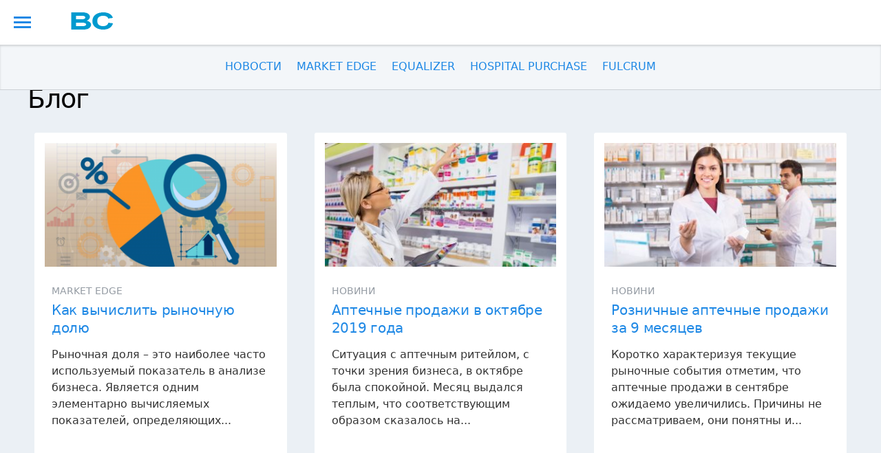

--- FILE ---
content_type: text/html; charset=UTF-8
request_url: https://bck.com.ua/blog/page/3
body_size: 5955
content:
<!DOCTYPE html>
<html xml:lang="ru" dir="ltr" slick-uniqueid="3" lang="ru"><head>
<meta http-equiv="content-type" content="text/html; charset=UTF-8">
	<meta charset="utf-8">
	<!-- [if IE]>
		<meta http-equiv="X-UA-Compatible" content="IE=edge,chrome=1">
	<![endif]-->
	<meta name="viewport" content="width=device-width, initial-scale=1">
	<title >Ми сприяємо ефективності бізнесу</title>
        

    <meta name="description" content="Ми сприяємо ефективності бізнесу">
	
	<link rel="stylesheet" href="https://stackpath.bootstrapcdn.com/bootstrap/4.3.1/css/bootstrap.min.css" integrity="sha384-ggOyR0iXCbMQv3Xipma34MD+dH/1fQ784/j6cY/iJTQUOhcWr7x9JvoRxT2MZw1T" crossorigin="anonymous">
    <link href="https://bck.com.ua/wp-content/themes/bk/css/style.css" rel="stylesheet" >
    <link href="https://bck.com.ua/wp-content/themes/bk/css/font-awesome.min.css" rel="stylesheet" >
    <link href="https://bck.com.ua/wp-content/themes/bk/css/main-page-style.css" rel="stylesheet" >
    <script src="https://bck.com.ua/wp-content/themes/bk/js/core.js"  charset="UTF-8"></script>
	<link href="https://bck.com.ua/wp-content/themes/bk/css/mm-style.css" rel="stylesheet" >
    <link href="https://bck.com.ua/wp-content/themes/bk/css/mm-main-page-style.css" rel="stylesheet" >
	
    <script src="https://code.jquery.com/jquery-3.3.1.slim.min.js" integrity="sha384-q8i/X+965DzO0rT7abK41JStQIAqVgRVzpbzo5smXKp4YfRvH+8abtTE1Pi6jizo" crossorigin="anonymous"></script>
<script src="https://cdnjs.cloudflare.com/ajax/libs/popper.js/1.14.7/umd/popper.min.js" integrity="sha384-UO2eT0CpHqdSJQ6hJty5KVphtPhzWj9WO1clHTMGa3JDZwrnQq4sF86dIHNDz0W1" crossorigin="anonymous"></script>
<script src="https://stackpath.bootstrapcdn.com/bootstrap/4.3.1/js/bootstrap.min.js" integrity="sha384-JjSmVgyd0p3pXB1rRibZUAYoIIy6OrQ6VrjIEaFf/nJGzIxFDsf4x0xIM+B07jRM" crossorigin="anonymous"></script>
    </head>
    
    <body>
<style>

.filter-menu {

    display: table-cell;
    vertical-align: middle;

}
.filter-menu-l {

    display: -webkit-box;
    display: -moz-box;
    display: -ms-flexbox;
    display: -webkit-flex;
    display: flex;
    -webkit-box-pack: center;
    -moz-box-pack: center;
    -webkit-flex-pack: center;
    -ms-flex-pack: center;
    -moz-justify-content: center;
    -webkit-justify-content: center;
    justify-content: center;
    width: 100%;

}
.filter-menu-l-i {

    position: relative;

}
.filter-menu-l-i-title.active::after {

    position: absolute;
    left: 0;
    bottom: 0;
    width: 100%;
    height: 2px;
    background-color: #1e88e5;
    content: "";

}

.filter-menu-l-i-title {

    display: block;
    padding: 20px 11px 21px;
    font-size: 16px;
    text-transform: uppercase;

}
</style>


cars
<style>
#header .padding-inside a {
color: #1e88e5;
}
#header .padding-inside .filter-menu-l-i-title.active:not([href]) {

    color: #262b30;

}

@media screen and (max-width:1366px) {
 .filter-menu {
    position: fixed;
    top: 65px;
    left: 0;
    display: block;
    width: 100%;
    background-color: #f3f6f9;
    box-shadow: inset 0 2px 3px 0 rgba(0,0,0,.15);
    border-bottom: 1px solid #cdd1d5;
    transition: all .3s ease;
}
}

@media screen and (max-width:768px) {
.filter-menu-l-i-title {
    padding: 20px 10px;
    font-size: 14px;
}
}

@media screen and (max-width:500px) {
.filter-menu-l-i-title {
    padding: 16px 6px;
    font-size: 13px;
}
}

@media screen and (max-width:400px) {
.filter-menu-l-i-title {
    font-size: 11px;
}
}



</style>

	<header id="header" class="body-header body-header-hidden animation active" role="banner" style="top: 0px;">
    <div class="body-layout">
        <div class="padding-inside display-table">
            <aside class="display-table-cell">
                <div class="display-table-cell">
                    <div id="open-menu-btn" class="nav-toggler-btn-wrapper">
                        <div class="nav-toggler-btn">
                            <span></span>
                        </div>
                    </div>
                    <a href="/"><img class="logo" src="https://bck.com.ua/wp-content/themes/bk/img/logo1.png" /></a>
              </div>
             <!--   <div class="slogan-text display-table-cell">
						Мы способствуем эффективности бизнеса
                </div>  -->
            </aside>
            <div class="filter-menu-wrap">
		
		<nav class="filter-menu">
			<ul class="filter-menu-l" id="filter-menu">
									<li class="filter-menu-l-i">
						<a class="filter-menu-l-i-title" href="/blog/news">
							Новости
						</a>
					</li>            
									<li class="filter-menu-l-i">
						<a class="filter-menu-l-i-title" href="/blog/market-edge">
							Market Edge
						</a>
					</li>
									<li class="filter-menu-l-i">
						<a class="filter-menu-l-i-title"  href="/blog/equalizer">
							Equalizer
						</a>
					</li>
									<li class="filter-menu-l-i">
						<a class="filter-menu-l-i-title" href="/blog/hospital-purchase">
							Hospital Purchase
						</a>
					</li>
									<li class="filter-menu-l-i">
						<a class="filter-menu-l-i-title" href="/blog/fulcrum">
							Fulcrum
						</a>
					</li>
							</ul>
		</nav>
	</div>
           
        </div>
    </div>
</header>
	
    <script>
        new HiddenHeaderHandler_class();
    </script>


<header id="header-transparent" class="body-header body-header-transparent" role="banner">
    <div class="body-layout">
        <div class="padding-inside display-table">
            <aside class="display-table-cell">
                <div class="display-table-cell">
                    <div id="open-menu-btn" class="nav-toggler-btn-wrapper">
                        <div class="nav-toggler-btn">
                            <span></span>
                        </div>
                    </div>
                          <a href="/"><img class="logo" src="https://bck.com.ua/wp-content/themes/bk/img/logo2.png" /></a>              
                    </div>
                    <div class="slogan-text display-table-cell">
						Ми сприяємо ефективності бізнесу
                    </div>
            </aside>
            <div class="right-nav-section display-table-cell">
               <a href="#" data-gtm-label="signIn" class="header-sign-in-text">Вхід</a>
            </div>
          </div>
        </div>
    </div>
</header>
<nav class="js-menu-main menu-main" id="mobile-nav" style="left: -1572px;">
	<div class="body-layout">
		<div class="mm-list-wrapper">
			<ul class="mm-list">
				<li class="mm-item mm-item-dropdown">
					<a class="mm-i-title" href="/blog">
						Блог
					</a>

					<ul class="menu-subsections bi-dropdown-l">
												
						
						<li class="menu-subsections-item">
							<a href="#" class="menu-subsections-i-title" target="_blank">
								<span class="menu-subsections-i-title-l">Оновлення</span>
							</a>
						</li>

                        <li class="menu-subsections-item">
								<a href="#" class="menu-subsections-i-title">
									<span class="menu-subsections-i-title-l">Вартість</span>
								</a>
							</li>
                       
							<li class="menu-subsections-item">
								<a href="/kontakty" class="menu-subsections-i-title">
									<span class="menu-subsections-i-title-l">Контакти</span>
								</a>
							</li>     
											</ul>
				</li>

								
			
			</ul>
		</div>
		<div class="mobile-header-buttons">
							<div class="user-icon-wrap">
					<a class="mobile-enter" href="#" data-gtm-label="signIn">
						<span class="mobile-enter-text">Вхід</span>
					</a>
				</div>
						
		</div>
	</div>
</nav>

<div class="body-header-spacer" id="spacer"></div>

<script>

	if (!App.issetNoAdaptiveParam()) {
		App.initAdaptiveNavigation();
	}

</script>




<section class="pages-blog-body">
				<div class="body-layout">
					<div class="padding-inside">
						<h2 class="page-title">Блог</h2>
						<div class="cards-l cards-article-l" id="cards">
						
                                     
<div class="card-i card-article-i">
 <a class="card-view" href="https://bck.com.ua/blog/market-edge/kak-vychislit-rynochnuju-dolju.html" name="owox-article" data-gtm-event-content="body" data-gtm-event-context="Как вычислить рыночную долю">
    <div class="card-i-miniature pos-fix" style="background-image: url(https://bck.com.ua/wp-content/uploads/2019/12/market_share-350x202.png);">&nbsp;</div>
	<div class="card-inner card-article-i-inner">
        <div class="card-publish-info-l">
		  <span class="card-publish-info-l-i">Market Edge</span>
		</div>
		<h4 class="card-i-title">Как вычислить рыночную долю</h4>
		<p class="card-i-desc">Рыночная доля – это наиболее часто используемый показатель в анализе бизнеса. Является одним элементарно вычисляемых показателей, определяющих...</p>
    </div>
</a>
</div>

                     
<div class="card-i card-article-i">
 <a class="card-view" href="https://bck.com.ua/blog/news/aptechnye-prodazhi-v-oktjabre-2019-goda.html" name="owox-article" data-gtm-event-content="body" data-gtm-event-context="Аптечные продажи в октябре 2019 года">
    <div class="card-i-miniature pos-fix" style="background-image: url(https://bck.com.ua/wp-content/uploads/2019/12/apteki-350x214.jpg);">&nbsp;</div>
	<div class="card-inner card-article-i-inner">
        <div class="card-publish-info-l">
		  <span class="card-publish-info-l-i">Новини</span>
		</div>
		<h4 class="card-i-title">Аптечные продажи в октябре 2019 года</h4>
		<p class="card-i-desc">Ситуация с аптечным ритейлом, с точки зрения бизнеса, в октябре была спокойной. Месяц выдался теплым, что соответствующим образом сказалось на...</p>
    </div>
</a>
</div>

                     
<div class="card-i card-article-i">
 <a class="card-view" href="https://bck.com.ua/blog/news/roznichnye-aptechnye-prodazhi-za-9-mesjacev.html" name="owox-article" data-gtm-event-content="body" data-gtm-event-context="Розничные аптечные продажи за 9 месяцев">
    <div class="card-i-miniature pos-fix" style="background-image: url(https://bck.com.ua/wp-content/uploads/2019/10/roznichnye-aptechnye-prodazhi-za-9-mesyacev-350x183.jpg);">&nbsp;</div>
	<div class="card-inner card-article-i-inner">
        <div class="card-publish-info-l">
		  <span class="card-publish-info-l-i">Новини</span>
		</div>
		<h4 class="card-i-title">Розничные аптечные продажи за 9 месяцев</h4>
		<p class="card-i-desc">Коротко характеризуя текущие рыночные события отметим, что аптечные продажи в сентябре ожидаемо увеличились. Причины не рассматриваем, они понятны и...</p>
    </div>
</a>
</div>

                     
<div class="card-i card-article-i">
 <a class="card-view" href="https://bck.com.ua/blog/chto-den-grjadushhij-nam-gotovit.html" name="owox-article" data-gtm-event-content="body" data-gtm-event-context="Что день грядущий нам готовит?">
    <div class="card-i-miniature pos-fix" style="background-image: url(https://bck.com.ua/wp-content/uploads/2019/10/prototype_bs-340x250.jpg);">&nbsp;</div>
	<div class="card-inner card-article-i-inner">
        <div class="card-publish-info-l">
		  <span class="card-publish-info-l-i">Блог</span>
		</div>
		<h4 class="card-i-title">Что день грядущий нам готовит?</h4>
		<p class="card-i-desc">Рынок аптечных продаж сегодня и завтра

Ранее в статье, посвященной прогнозу розничных продаж на фармацевтическом рынке Украины, был проведен...</p>
    </div>
</a>
</div>

                     
<div class="card-i card-article-i">
 <a class="card-view" href="https://bck.com.ua/blog/news/lideri-farmacevtichnogo-rinku-ukraini.html" name="owox-article" data-gtm-event-content="body" data-gtm-event-context="20 років запеклої боротьби.">
    <div class="card-i-miniature pos-fix" style="background-image: url(https://bck.com.ua/wp-content/uploads/2019/09/2019-09-24_110845-350x228.jpg);">&nbsp;</div>
	<div class="card-inner card-article-i-inner">
        <div class="card-publish-info-l">
		  <span class="card-publish-info-l-i">Новини</span>
		</div>
		<h4 class="card-i-title">20 років запеклої боротьби.</h4>
		<p class="card-i-desc"></p>
    </div>
</a>
</div>

                     
<div class="card-i card-article-i">
 <a class="card-view" href="https://bck.com.ua/blog/fulcrum/fulcrum-chto-nado-znat-o-proekte.html" name="owox-article" data-gtm-event-content="body" data-gtm-event-context="Fulcrum. Что надо знать о проекте">
    <div class="card-i-miniature pos-fix" style="background-image: url(https://bck.com.ua/wp-content/uploads/2019/08/bigstock-business-analytics-41162230-1150x733-350x223.jpg);">&nbsp;</div>
	<div class="card-inner card-article-i-inner">
        <div class="card-publish-info-l">
		  <span class="card-publish-info-l-i">Fulcrum</span>
		</div>
		<h4 class="card-i-title">Fulcrum. Что надо знать о проекте</h4>
		<p class="card-i-desc">Дайте мне точку опоры и я поверну Землю, говорил Архимед
Мы даем такую точку, говорит “Бизнес Кредит”
&nbsp;

Наиболее частая проблема, с которой...</p>
    </div>
</a>
</div>

                     
<div class="card-i card-article-i">
 <a class="card-view" href="https://bck.com.ua/blog/equalizer/chto-takoe-sistema-jekvalajzer-i-dlja-chego-ona-nuzhna.html" name="owox-article" data-gtm-event-content="body" data-gtm-event-context="Что такое система Эквалайзер и для чего она нужна?">
    <div class="card-i-miniature pos-fix" style="background-image: url(https://bck.com.ua/wp-content/uploads/2019/08/eq-350x166.png);">&nbsp;</div>
	<div class="card-inner card-article-i-inner">
        <div class="card-publish-info-l">
		  <span class="card-publish-info-l-i">Equalizer</span>
		</div>
		<h4 class="card-i-title">Что такое система Эквалайзер и для чего она нужна?</h4>
		<p class="card-i-desc">Программно-аналитическая система Equalizer (далее EQ) по своей сути является BI-системой или системой бизнес-аналитики (Business Intelligence),...</p>
    </div>
</a>
</div>

                     
<div class="card-i card-article-i">
 <a class="card-view" href="https://bck.com.ua/blog/market-edge/market-edge-prekrasnaja-sistema-dlja-bystroj-i-udobnoj-raboty-s-dannymi.html" name="owox-article" data-gtm-event-content="body" data-gtm-event-context="Market Edge &#8212; прекрасная система для быстрой и удобной работы с данными">
    <div class="card-i-miniature pos-fix" style="background-image: url(https://bck.com.ua/wp-content/uploads/2019/08/me_1-350x197.jpg);">&nbsp;</div>
	<div class="card-inner card-article-i-inner">
        <div class="card-publish-info-l">
		  <span class="card-publish-info-l-i">Market Edge</span>
		</div>
		<h4 class="card-i-title">Market Edge &#8212; прекрасная система для быстрой и удобной работы с данными</h4>
		<p class="card-i-desc">Market Edge (МЕ) - это, выражаясь современным языком, BI-система, предназначенная для работы с большими информационными массивами. 

&nbsp;
...</p>
    </div>
</a>
</div>

                     
<div class="card-i card-article-i">
 <a class="card-view" href="https://bck.com.ua/blog/news/itogi-roznichnyh-prodazh-v-ijule-2019-goda.html" name="owox-article" data-gtm-event-content="body" data-gtm-event-context="Итоги розничных продаж в июле 2019 года">
    <div class="card-i-miniature pos-fix" style="background-image: url(https://bck.com.ua/wp-content/uploads/2019/08/3_3-uzhe-opubl-1-350x197.png);">&nbsp;</div>
	<div class="card-inner card-article-i-inner">
        <div class="card-publish-info-l">
		  <span class="card-publish-info-l-i">Новини</span>
		</div>
		<h4 class="card-i-title">Итоги розничных продаж в июле 2019 года</h4>
		<p class="card-i-desc">Короткой строкой.

Прошел июль. Месяц без особых финансовых и политических катаклизмов. С точки зрения розничного товарооборота на рынке аптечных...</p>
    </div>
</a>
</div>

        
	<nav class="navigation pagination">
		<div class="nav-links"><a class="prev page-numbers" href="https://bck.com.ua/blog/page/2">Назад</a>
<a class='page-numbers' href='https://bck.com.ua/blog/'>1</a>
<a class='page-numbers' href='https://bck.com.ua/blog/page/2'>2</a>
<span aria-current='page' class='page-numbers current'>3</span></div>
	</nav>    
	                       </div>
					</div>
				</div>
			</section>
            
            <style>
.pages-blog-body {
    padding-top: 100px;
    padding-bottom: 110px;
    background-color: #ebf0f5;
}

.pages-blog-body  h2 {

    font-size: 38px;
    line-height: 1.105;

}
.pages-blog-body .cards-article-l {

    margin-top: 18px;
    margin-bottom: 42px;

}
.pages-blog-body .card-view {

    position: relative;
    display: block;
    overflow: hidden;
    height: 100%;
    background-color: #fff;
    border-radius: 3px;
    -webkit-transition: box-shadow .2s ease-in-out;
    transition: box-shadow .2s ease-in-out;
    border: none;
}
.pages-blog-body .card-i-miniature {

    display: -webkit-box;
    display: -moz-box;
    display: -ms-flexbox;
    display: -webkit-flex;
    display: flex;
    -webkit-box-pack: center;
    -moz-box-pack: center;
    -webkit-flex-pack: center;
    -ms-flex-pack: center;
    -moz-justify-content: center;
    -webkit-justify-content: center;
    justify-content: center;
    -webkit-box-align: center;
    -ms-flex-align: center;
    -webkit-align-items: center;
    -moz-align-items: center;
    align-items: center;
    height: 180px;
    background-repeat: no-repeat;
    background-position: top center;
    background-size: cover;
    background-color: rgba(30,136,229,.3);

}
.pages-blog-body .card-i-title {
    margin-bottom: 10px;
    font-size: 20px;
    line-height: 1.3;
}

.pages-blog-body .padding-inside a {
   color: #1e88e5;
}
.pages-blog-body .card-inner {

    padding-right: 10px;
    padding-left: 10px;

}
            </style>
<footer class="body-footer" id="footer" role="contentinfo">
	<div class="body-layout clearfix">
		<div class="container">
			<div class="padding-inside clearfix footer-content-wrap">
				<div class="localize-wrap">
					<div class="copy-right-text-i">
						©&nbsp;2026,&nbsp;bck.com.ua
					</div>
                </div>
				<div class="owox-footer-nav-wrap">

					<div class="owox-footer-nav-col">
							<a class="owox-footer-nav-col-heading" href="">Продукти  для компаній- виробників</a>
						<ul class="owox-footer-nav-col-l">
						  <li class="owox-footer-nav-col-l-i">
									<a class="owox-footer-nav-col-l-i-t" href="#">
										ME - Market Edge
									</a>
						  </li>
                          <li class="owox-footer-nav-col-l-i">
									<a class="owox-footer-nav-col-l-i-t" href="#">
										EQ - Equalizer
									</a>
						  </li>
                          <li class="owox-footer-nav-col-l-i">
									<a class="owox-footer-nav-col-l-i-t" href="#">
										HP - Hospital
									</a>
						  </li>
                        </ul>
					</div>
                    
                    <div class="owox-footer-nav-col">
							<a class="owox-footer-nav-col-heading" href="">Продукти  для аптечних мереж</a>
						<ul class="owox-footer-nav-col-l">
						  <li class="owox-footer-nav-col-l-i">
									<a class="owox-footer-nav-col-l-i-t" href="#">
										Fulcrum
									</a>
						  </li>
                        </ul>
					</div>
                    
					<div class="owox-footer-nav-col">
						<a class="owox-footer-nav-col-heading" href="">
							Про компанію
						</a>
						<ul class="owox-footer-nav-col-l">
    						<li class="owox-footer-nav-col-l-i">
    									<a class="owox-footer-nav-col-l-i-t" href="#">Блог</a>
    						</li>
                            <li class="owox-footer-nav-col-l-i">
    									<a class="owox-footer-nav-col-l-i-t" href="/kontakty">Контакти</a>
    						</li>
					   </ul>
					</div>
				</div>
			</div>
		

				<div class="footer-privacy-socials clearfix">
					<div id="social-networks" class="social-accaunts clearfix">
						<a href="https://www.facebook.com/pharmanalytic" rel="noreferrer noopener" target="_blank" data-gtm-label="socialClick" data-social-name="Facebook" class="social-link">
							<svg xmlns="http://www.w3.org/2000/svg" width="14" viewBox="0 0 14 27" class="social-link-svg social-fb">
								<path d="M290.087,5383v-12.32h4.127l0.618-4.8h-4.745v-3.06c0-1.39.385-2.34,2.374-2.34H295v-4.29a33.394,33.394,0,0,0-3.7-.19c-3.658,0-6.163,2.24-6.163,6.34v3.54H281v4.8h4.138V5383h4.949Z" transform="translate(-281 -5356)">
							</path></svg>
						</a>

						<a href="https://twitter.com/BckSticker" rel="noreferrer noopener" target="_blank" data-gtm-label="socialClick" data-social-name="Twitter" class="social-link">
							<svg xmlns="http://www.w3.org/2000/svg" width="29" viewBox="0 0 28 23" class="social-link-svg social-tw">
								<path d="M335.806,5384c10.566,0,16.345-8.85,16.345-16.52,0-.25,0-0.5-0.017-0.75a11.679,11.679,0,0,0,2.866-3.01,11.431,11.431,0,0,1-3.3.92,5.821,5.821,0,0,0,2.526-3.22,11.311,11.311,0,0,1-3.648,1.41,5.737,5.737,0,0,0-9.938,3.98,5.865,5.865,0,0,0,.149,1.32,16.228,16.228,0,0,1-11.842-6.07,5.853,5.853,0,0,0,1.779,7.75,5.725,5.725,0,0,1-2.6-.72v0.07a5.791,5.791,0,0,0,4.608,5.69,5.42,5.42,0,0,1-1.515.21,5.492,5.492,0,0,1-1.079-.11,5.765,5.765,0,0,0,5.366,4.04,11.488,11.488,0,0,1-7.135,2.48,10.361,10.361,0,0,1-1.37-.08,16.112,16.112,0,0,0,8.806,2.61" transform="translate(-327 -5361)">
							</path></svg>
						</a>


					</div>

					
				</div>
			</div>
		</div>
	</div>
</footer>

</body></html>

--- FILE ---
content_type: text/css
request_url: https://bck.com.ua/wp-content/themes/bk/css/style.css
body_size: 10470
content:
body,
h1,
h2,
h3,
h4,
h5,
h6,
hgroup,
p,
table,
thead,
tfoot,
tbody,
tr,
th,
td,
form,
input,
button,
textarea,
select,
option,
img,
footer,
header,
section,
article,
aside,
menu,
nav,
audio,
video,
canvas,
details,
figcaption,
figure {
    padding: 0;
    margin: 0;
    outline: 0;
    border: 0
}

article,
aside,
audio,
canvas,
details,
figcaption,
figure,
footer,
header,
hgroup,
menu,
nav,
section,
video {
    display: block
}

fieldset {
    border: 0
}

table {
    border-collapse: collapse;
    border-spacing: 0
}

* {
    -webkit-box-sizing: border-box;
    -moz-box-sizing: border-box;
    box-sizing: border-box
}

html {
    -ms-text-size-adjust: 100%;
    -moz-text-size-adjust: 100%;
    -webkit-text-size-adjust: 100%
}

body {
    min-width: 320px;
    font-weight: 400;
    font-size: 16px;
    line-height: 1.5;
    font-family: "Open Sans", Verdana, "DejaVu Sans", "Geneva CY", sans-serif;
    text-rendering: optimizeLegibility;
    -webkit-font-smoothing: antialiased;
    -moz-osx-font-smoothing: grayscale;
    color: #333;
    background-color: #f9f9f9
}

h1,
h2 {
    font-weight: 300;
    letter-spacing: -.026em
}

h3,
h4 {
    font-weight: 400;
    letter-spacing: -.015em
}

h5,
h6 {
    font-weight: 600
}

h1 {
    font-size: 48px;
    line-height: 1.167
}

h2 {
    font-size: 38px;
    line-height: 1.105
}

h3 {
    font-size: 30px;
    line-height: 1.267
}

h4 {
    font-size: 24px;
    line-height: 1.33
}

h5 {
    font-size: 18px;
    line-height: 1.55
}

h6 {
    font-size: 16px;
    line-height: 1.5
}

.heading-large {
    font-weight: 300;
    font-size: 85px;
    line-height: 1.12;
    letter-spacing: -.025em
}

.heading-medium {
    font-weight: 300;
    font-size: 60px;
    line-height: 1.33;
    letter-spacing: -.025em
}

.heading-small {
    font-weight: 600;
    font-size: 42px;
    line-height: 1.28;
    letter-spacing: -.025em
}

b,
strong {
    font-weight: 700
}

.aligned-center {
    text-align: center
}

.center {
    text-align: center
}

.nobr {
    white-space: nowrap
}

p,
ul,
ol {
    margin-top: 14px;
    margin-bottom: 14px;
    font-size: 18px;
    line-height: 1.5
}

ul,
ol {
    padding: 0;
    list-style: none
}

.single ul li::before {
    background: #0085c2 none repeat scroll 0 0;
    color: #fff;
    content: "";
    display: inline-block;
    font-size: 14px;
    height: 8px;
    line-height: 20px;
    margin-right: 2%;
    text-align: center;
    width: 8px;
    border-radius: 10px;
}
.single  ul li{
    list-style: outside none none;
}
.single p, .single ul, .single ol {
	 line-height: 30px;
}
ul {
    margin: 0 0 1.5% 3%;
}
nav ul,
nav ol {
    margin: 0
}

img {
    vertical-align: top;
    border: 0;
    -ms-interpolation-mode: bicubic
}

a img {
    text-decoration: none;
    border: 0;
    cursor: pointer
}

.responsive-img img {
    max-width: 100%;
    height: auto
}

a {
    text-decoration: none
}

a {
    text-decoration: none;
    outline: 0;
    color: #1e88e5
}

a:visited {
    color: #1e88e5
}

a:hover,
a:focus {
    color: #f10
}

a:active {
    color: rgba(255, 17, 0, .5)
}

a.noborder {
    border: 0
}

.grid-col {
    float: left
}

.grid-col1 {
    float: left;
    width: 8.33%
}

.grid-col2 {
    float: left;
    width: 16.66%
}

.grid-col3 {
    float: left;
    width: 24.99%
}

.grid-col4 {
    float: left;
    width: 33.32%
}

.grid-col5 {
    float: left;
    width: 41.65%
}

.grid-col6 {
    float: left;
    width: 49.9%
}

.grid-col7 {
    float: left;
    width: 58.31%
}

.grid-col8 {
    float: left;
    width: 66.64%
}

.grid-col9 {
    float: left;
    width: 74.97%
}

.grid-col10 {
    float: left;
    width: 83.3%
}

.grid-col11 {
    float: left;
    width: 91.63%
}

.grid-col12 {
    float: left;
    width: 100%
}

.grid-prepend1 {
    margin-left: 8.33%
}

.grid-prepend2 {
    margin-left: 16.66%
}

.grid-prepend3 {
    margin-left: 24.99%
}

.grid-prepend4 {
    margin-left: 33.32%
}

.grid-prepend5 {
    margin-left: 41.65%
}

.grid-prepend6 {
    margin-left: 49.98%
}

.grid-prepend7 {
    margin-left: 58.31%
}

.grid-prepend8 {
    margin-left: 66.64%
}

.grid-prepend9 {
    margin-left: 74.97%
}

.grid-prepend10 {
    margin-left: 83.3%
}

.grid-prepend11 {
    margin-left: 91.63%
}

.grid-append1 {
    margin-right: 8.33%
}

.grid-append2 {
    margin-right: 16.66%
}

.grid-append3 {
    margin-right: 24.99%
}

.grid-append4 {
    margin-right: 33.32%
}

.grid-append5 {
    margin-right: 41.65%
}

.grid-append6 {
    margin-right: 49.98%
}

.grid-append7 {
    margin-right: 58.31%
}

.grid-append8 {
    margin-right: 66.64%
}

.grid-append9 {
    margin-right: 74.97%
}

.grid-append10 {
    margin-right: 83.3%
}

.grid-append11 {
    margin-right: 91.63%
}

.grid-box {
    margin: 1.7em 1.6em 1em 0
}

.grid-col-half {
    width: 50%
}

.grid-col-tierce {
    width: 33.3%
}

.grid-col-fourth {
    width: 25%
}

.grid-box-top {
    margin-top: 1.231em
}

.grid-box-right {
    margin-right: 16px
}

.grid-box-bottom {
    margin-bottom: 1.231em
}

.grid-box-left {
    margin-left: 16px
}

.clean-top {
    padding-bottom: 0 !important;
    margin-top: 0 !important
}

.clean-right {
    padding-right: 0 !important;
    margin-right: 0 !important
}

.clean-bottom {
    padding-bottom: 0 !important;
    margin-bottom: 0 !important
}

.clean-left {
    padding-left: 0 !important;
    margin-left: 0 !important
}

.clearfix:after {
    content: ".";
    display: block;
    clear: both;
    height: 0;
    font-size: 0;
    line-height: 0;
    visibility: hidden
}

.clear,
.clear-left,
.clear-right {
    height: 0;
    overflow: hidden;
    font-size: 0;
    line-height: 0
}

.clear {
    clear: both
}

.clear-left {
    clear: left
}

.clear-right {
    clear: right
}

.float-lt {
    float: left !important
}

.float-rt {
    float: right !important
}

.overflow {
    overflow: hidden
}

.pos-fix {
    position: relative
}

.display-table {
    display: table;
    width: 100%
}

.display-table-cell {
    display: table-cell;
    vertical-align: middle
}


 .logo {
 margin: 18px;
 }
        
 .padding-inside a {
    color: #fff;
}
.padding-inside a:hover {
    color: #fff;
}
.trial-section-txt {
    text-align: center;
}

.intended-section .intended-l-i {
    background-color: #efefef;
    margin: 10px;
    padding: 10px;
    box-shadow: 0 3px 15px -2px rgba(29, 32, 35, .23);
} 
.intended-section .intended-title {
    
    color: #3d85c6;
} 
.intended-section .intended-title-txt {
    color: #000;
    background-color: #efefef;
}

.wrap-marketing .reports-section-title {
    text-align: center;
    padding-bottom: 20px;
} 

.separator {
    width: 100%;
    height: 1px;
    overflow: hidden;
    font-size: 0;
    line-height: 0;
    background-color: #cbcbcb;
    background-image: -webkit-linear-gradient(left, #fff 0, #cbcbcb 20%, #cbcbcb 80%, #fff 100%);
    background-image: linear-gradient(to right, #fff 0, #cbcbcb 20%, #cbcbcb 80%, #fff 100%)
}

.border-separate {
    position: relative;
    height: 1px;
    margin: 70em 0 40em;
    font-size: 1px;
    line-height: 1px;
    background-color: #ddd
}

.border-separate-short {
    width: 75%;
    margin-right: auto;
    margin-left: auto
}

.border-separate-half-margin {
    margin-top: 35em;
    margin-bottom: 20em
}

.grey-separate-line {
    border-bottom: 1px solid #ddd
}

.sprite,
.sprite-lt,
.sprite-rt,
.sprite-el {
    position: relative;
    display: inline-block
}

.sprite:before,
.sprite:after,
.sprite-lt:before,
.sprite-rt:after,
.sprite-el {
    display: inline-block;
    background: url(https://i.owox.ua/owox_com/sprite_1.png) no-repeat 0 0
}

.sprite:before,
.sprite:after,
.sprite-lt:before,
.sprite-rt:after {
    position: absolute;
    content: ""
}

label {
    cursor: pointer;
    -webkit-user-select: none;
    -moz-user-select: none;
    -ms-user-select: none;
    user-select: none
}

input[type="text"] {
    padding: 5px 0;
    margin: 5px 0;
    color: #333;
    background-color: transparent;
    border: 0;
    border-bottom: 1px solid #e0e0e0
}

input[type="text"]:focus,
input[type="password"]:focus,
input[type="email"]:focus {
    border-bottom: 1px solid #329fff
}

button,
input,
optgroup,
option,
select,
textarea {
    font-family: "Open Sans", Verdana, "DejaVu Sans", "Geneva CY", sans-serif
}

.white-box {
    background-color: #fff;
    border: 1px solid #efefef;
    border-radius: 3px
}

.btn-link-i {
    display: inline-block;
    text-align: center;
    text-decoration: none;
    white-space: nowrap;
    color: #333;
    background: none;
    border: 0;
    cursor: pointer
}

.btn-link-i:hover {
    text-decoration: none
}

.btn-link-i:link,
.btn-link-i:visited {
    color: #333
}

.button-link-navy {
    color: #fff !important;
    background-color: #1e88e5 !important;
    text-transform: uppercase
}

.button-link-navy:focus,
.button-link-navy:hover {
    background-color: #0b8ccd
}

.button-link-red {
    color: #fff !important;
    background-color: #d84836;
    box-shadow: 1px 1px 2px rgba(58, 58, 58, .5)
}

.button-link-red:focus,
.button-link-red:hover {
    background-color: #c74130
}

.button-link {
    position: relative;
    display: inline-block;
    padding: 8px 14px;
    font-weight: 400;
    font-size: 16px;
    border: 0;
    cursor: pointer;
    border-radius: 3px;
    -webkit-transition: top 2s linear .1s;
    transition: top 2s linear .1s
}

.btn-link {
    position: relative;
    display: inline-block;
    cursor: pointer;
    vertical-align: middle
}

.btn-link:active {
    box-shadow: inset 0 1px 5px 0 rgba(0, 0, 0, .5)
}

.btn-basic {
    display: inline-block;
    padding: 12px 28px;
    font-weight: 400;
    font-size: 16px;
    line-height: 1.4;
    text-align: center;
    vertical-align: middle;
    text-transform: uppercase;
    color: #fff;
    background-color: transparent;
    border-radius: 5px;
    -webkit-user-select: none;
    -moz-user-select: none;
    -ms-user-select: none;
    user-select: none;
    cursor: pointer;
    -webkit-transition: background-color ease-in .1s;
    transition: background-color ease-in .1s
}

.btn-large {
    padding: 11px 34px;
    font-size: 24px
}

.btn-small {
    padding: 10px 23px;
    font-size: 14px
}

.btn-basic[href] {
    color: #fff
}

.btn-basic[href]:focus,
.btn-basic[href]:hover {
    color: #fff
}

.btn-basic[href]:active {
    color: rgba(255, 255, 255, .5)
}

.basic-btn-blue,
.basic-btn-red,
.basic-btn-green,
.basic-btn-white,
.basic-btn-transparent {
    display: inline-block;
    padding: 10px 18px;
    font-size: 16px;
    line-height: 1.5;
    text-transform: uppercase;
    background-color: transparent;
    border-radius: 5px;
    cursor: pointer
}

.basic-btn-blue,
.basic-btn-red,
.basic-btn-green {
    color: #fff !important
}

.basic-btn-blue,
.btn-bg-primary {
    background-color: #1e88e5
}

.basic-btn-blue:hover,
.basic-btn-blue:focus,
.btn-bg-primary:hover,
.btn-bg-primary:focus {
    background-color: #329fff
}

.btn-bg-green,
.basic-btn-green {
    background-color: #49bc4e
}

.btn-bg-green:hover,
.btn-bg-green:focus,
.basic-btn-green:hover {
    background-color: #47d14d
}

.basic-btn-red,
.btn-bg-secondary {
    background-color: #f44336
}

.basic-btn-red:hover,
.btn-bg-secondary:hover,
.btn-bg-secondary:focus {
    background-color: #f10
}

.btn-bg-transparent {
    color: #1e88e5;
    border: 1px solid #e4e5e4
}

.btn-bg-transparent:hover,
.btn-bg-transparent:focus {
    color: #f10
}

.basic-btn-blue:active,
.btn-bg-primary:active,
.basic-btn-green:active,
.btn-bg-green:active,
.basic-btn-red:active,
.btn-bg-secondary:active,
.btn-bg-transparent:active,
.btn-bg-green:active {
    opacity: .5
}

.basic-btn-transparent,
.basic-btn-white {
    color: #1e88e5
}

.basic-btn-white {
    border: 1px solid #e4e5e4
}

.basic-btn-white:hover {
    color: #f10;
    box-shadow: 0 1px 3px 0 rgba(29, 32, 25, .2)
}

.basic-btn-transparent:hover {
    color: #f10
}

.basic-btn-transparent:active,
.basic-btn-white:active {
    opacity: .5
}

.basic-btn-white:active {
    box-shadow: none
}

.basic-link {
    font-weight: 700;
    font-size: 16px;
    line-height: 1.4;
    text-align: center;
    vertical-align: middle;
    text-transform: uppercase;
    -webkit-user-select: none;
    -moz-user-select: none;
    -ms-user-select: none;
    user-select: none
}

.basic-link:hover .basic-link-icon-color,
.basic-link:focus .basic-link-icon-color {
    fill: #f10
}

.basic-link:active .basic-link-icon-color {
    fill: rgba(255, 17, 0, .5)
}

.basic-link[href]:hover,
.basic-link[href]:focus {
    color: #f10
}

.basic-link[href]:active {
    color: rgba(255, 17, 0, .5)
}

.basic-link-color-primary,
.basic-link-color-primary:visited {
    color: #fff
}

.basic-link-color-primary[href]:hover,
.basic-link-color-primary[href]:focus {
    color: rgba(255, 255, 255, .85)
}

.basic-link-color-primary[href]:active {
    color: rgba(255, 255, 255, .5)
}

.basic-link-color-primary:hover .basic-link-icon-color,
.basic-link-color-primary:focus .basic-link-icon-color {
    fill: rgba(255, 255, 255, .85)
}

.basic-link-color-primary:active .basic-link-icon-color {
    fill: rgba(255, 255, 255, .5)
}

.basic-link-icon {
    position: relative;
    top: 2px;
    left: 4px
}

.btn-disabled,
.btn-disabled:hover,
.btn-disabled:focus {
    color: #999 !important;
    background-color: #f1f3f6 !important;
    cursor: not-allowed
}

.btn-basic.btn-disabled:active {
    opacity: 1 !important
}

.body-layout {
    max-width: 1299px;
    min-width: 1033px;
    margin: 0 auto
}

.content-padding {
    padding-top: 30px;
    padding-bottom: 0
}

.container {
    padding: 40px 0
}

.hidden {
    display: none !important
}

.sidebar {
    z-index: 10
}

.side-menu {
    position: relative;
    z-index: 1;
    float: right;
    width: 170px;
    margin: 20px 0;
    background-color: #fff;
    box-shadow: 1px 1px 3px rgba(51, 51, 51, .3)
}

.side-menu-l {
    padding: 15px 0;
    margin: 0
}

.side-menu-l-i {
    text-align: left
}

a.side-menu-l-i-t {
    display: block;
    padding: 7px 0 7px 26px;
    font-size: 14px;
    color: #666
}

.active .side-menu-l-i-t {
    padding: 6px 0 8px 23px;
    font-weight: 700;
    color: #333;
    border-left: 3px solid #1e88e5
}

.side-menu-l-i-t:hover,
.side-menu-l-i-t:focus {
    color: #f10
}

.side-menu-l-i-t:active {
    color: rgba(255, 17, 0, .5)
}

.owox-client-slider {
    overflow: hidden
}

.owox-clients-title {
    margin: 0;
    font-size: 14px;
    color: #a2a4a6
}

.owox-clients-slider-wrap {
    position: relative;
    padding: 0 50px;
    margin: 40px 0
}

.owox-clients-slider-l {
    display: table
}

.owox-client-slider-l-i {
    display: table-cell;
    width: 25%;
    text-align: center;
    vertical-align: middle
}

.parnter-slider-controls {
    position: absolute;
    top: 32px;
    display: block;
    width: 15px;
    height: 70px;
    background: url(https://i.owox.ua/owox_com/sprites-slider.png) no-repeat 0 0
}

.owox-client-slider .left-scroll {
    left: 50px;
    background-position: 0 12px
}

.owox-client-slider .right-scroll {
    right: 50px;
    background-position: -16px 12px
}

.owox-client-slider .left-scroll:hover {
    background-position: -33px 12px
}

.owox-client-slider .right-scroll:hover {
    background-position: -48px 12px
}

.slider-ar-inactive,
.slider-al-inactive {
    display: none
}

.testimonials-bottom {
    padding-top: 100px;
    padding-bottom: 140px;
    background-color: #1e88e5
}

.testimonials-bottom-title {
    margin-bottom: 30px;
    font-weight: 300;
    font-size: 48px;
    line-height: 1.125;
    text-align: center;
    color: #fff
}

.testimonials-slider-box {
    position: relative;
    padding-right: 90px;
    padding-left: 90px;
    margin-bottom: 40px
}

.testimonials-slider-box-content {
    overflow: hidden
}

.testimonials-slider-box-l {
    display: -webkit-box;
    display: -moz-box;
    display: -webkit-flexbox;
    display: -ms-flexbox;
    display: -webkit-flex;
    display: flex;
    -webkit-box-orient: horizontal;
    -moz-box-orient: horizontal;
    -webkit-flex-direction: row;
    -moz-flex-direction: row;
    -ms-flex-direction: row;
    flex-direction: row;
    -moz-justify-content: space-between;
    -webkit-justify-content: space-between;
    justify-content: space-between
}

.testimonials-slider-box-l-i {
    padding-right: 14px;
    padding-left: 16px;
    vertical-align: top;
    color: #fff
}

.testimonials-slider-l-i-link {
    position: relative;
    top: 0;
    display: block;
    height: 100%;
    box-shadow: 0 2px 1px rgba(29, 32, 35, .25);
    background-color: #fff;
    -webkit-transition: all ease-in .2s;
    transition: all ease-in .2s
}

.testimonials-slider-l-i-link:hover,
.testimonials-slider-l-i-link:focus {
    top: -10px;
    box-shadow: 0 0 15px rgba(0, 0, 0, .25)
}

.testimonials-reviewer-company {
    display: -webkit-box;
    display: -moz-box;
    display: -ms-flexbox;
    display: -webkit-flex;
    display: flex;
    height: 146px;
    vertical-align: middle;
    border-bottom: 1px solid #f0f0f0;
    padding: 20px
}

.testimonials-reviewer-company-img {
    max-width: 100%;
    max-height: 100%;
    margin: auto;
    cursor: inherit
}

.testimonials-reviewer:not(.testimonials-reviewer-video) {
    padding: 30px 20px
}

.testimonials-b-i .testimonials-reviewer-video+.testimonials-reviewer {
    padding-bottom: 0
}

.testimonials-reviewer,
.testimonials-reviewer-video {
    color: #333
}

.testimonials-reviewer-b-photo {
    display: table-cell;
    width: 63px;
    height: 63px;
    border-radius: 50%;
    overflow: hidden
}

.testimonials-reviewer-b-photo-img {
    max-width: 100%;
    max-height: 100%;
    width: 100%
}

.testimonials-reviewer-b-stub {
    position: relative;
    margin-bottom: 20px
}

.testimonials-reviewer-b-stub-img {
    max-width: 100%;
    height: auto;
    cursor: inherit
}

.testimonials-reviewer-video-img {
    position: absolute;
    top: -28px;
    right: 20px;
    display: -webkit-box;
    display: -moz-box;
    display: -ms-flexbox;
    display: -webkit-flex;
    display: flex;
    -webkit-box-pack: center;
    -moz-box-pack: center;
    -webkit-flex-pack: center;
    -ms-flex-pack: center;
    -moz-justify-content: center;
    -webkit-justify-content: center;
    justify-content: center;
    -webkit-box-align: center;
    -ms-flex-align: center;
    -webkit-align-items: center;
    -moz-align-items: center;
    align-items: center;
    width: 56px;
    height: 56px;
    border-radius: 50%;
    background-color: #f00;
    box-shadow: 0 4px 4px rgba(0, 0, 0, .25);
    -webkit-transition: box-shadow .2s;
    transition: box-shadow .2s
}

.testimonials-slider-l-i-link:hover .testimonials-reviewer-video-img,
.testimonials-b-i:hover .testimonials-reviewer-video-img {
    background-color: #f66
}

.testimonials-reviewer-name {
    display: table-cell;
    height: 100%;
    font-size: 16px;
    font-weight: 700;
    vertical-align: middle
}

.testimonials-reviewer-name:not(:first-of-type) {
    padding-left: 20px
}

.testimonials-heading {
    font-size: 24px;
    line-height: 1.25
}

.testimonials-heading,
.testimonial-heading {
    position: relative;
    margin-bottom: 18px
}

.testimonial-b {
    padding-bottom: 60px;
    margin-bottom: 62px;
    background-color: #fff;
    box-shadow: 0 3px 4px -1px rgba(29, 32, 35, .3)
}

.testimonials-txt {
    font-size: 14px;
    line-height: 1.5;
    color: #666
}

.testimonials-slider-controls {
    position: absolute;
    top: 50%;
    display: -webkit-box;
    display: -moz-box;
    display: -ms-flexbox;
    display: -webkit-flex;
    display: flex;
    width: 64px;
    height: 64px;
    margin-top: -32px;
    background-color: #fff;
    border-radius: 50%;
    box-shadow: 0 3px 7px -2px #1d2023
}

.testimonials-slider-controls:hover {
    background-color: rgba(255, 255, 255, .95)
}

.testimonials-slider-controls-icons {
    display: block;
    width: 10px;
    height: 17px;
    margin: auto;
    background: url(https://i.owox.ua/owox_com/company/testimonials/testimonials-icons.png) no-repeat
}

.testimonials-slider-controls-icons.left-scroll,
.testimonials-slider-controls-icons.left-scroll:hover {
    background-position: 0 -66px
}

.testimonials-slider-controls-icons.right-scroll,
.testimonials-slider-controls-icons.right-scroll:hover {
    background-position: -11px -66px
}

.testimonials-slider-box-content .left-scroll {
    left: 0
}

.testimonials-slider-box-content .right-scroll {
    right: 0
}

.testimonials-slider-box-content .slider-al-inactive,
.testimonials-slider-box-content .slider-ar-inactive {
    display: none
}

.testimonials-bottom .testimonials-all-link {
    font-weight: 700;
    font-size: 16px;
    text-transform: uppercase;
    color: #fff
}

.testimonials-bottom .testimonials-all-link:hover,
.testimonials-bottom .testimonials-all-link:focus {
    color: #f10
}

.testimonials-all-link:active {
    color: rgba(255, 17, 0, .5)
}

.testimonials-all-link-icon {
    position: relative;
    top: 2px;
    left: 4px
}

.testimonials-all-link:hover .testimonials-all-link-icon-color,
.testimonials-all-link:focus .testimonials-all-link-icon-color {
    fill: #f10
}

.testimonials-bottom .testimonials-all-link:active {
    color: rgba(255, 17, 0, .5)
}

.testimonials-all-link:active .testimonials-all-link-icon-color {
    fill: rgba(255, 17, 0, .5)
}

.testimonials-info-digits-l {
    margin-top: 110px;
    text-align: center;
    color: #fff
}

.testimonials-info-digits-l-i {
    float: left;
    width: 33.32%
}

.testimonials-info-digits-number {
    margin-bottom: 12px;
    font-size: 94px;
    line-height: 1;
    letter-spacing: -2px
}

.testimonials-info-digits-txt {
    font-size: 18px;
    text-transform: lowercase
}

.testimonials-box-mm {
    display: none
}

.similar-articles-wrap {
    padding: 50px 0 110px
}

.similar-articles-wrap-heading {
    margin: 0 0 20px;
    font-weight: 300;
    font-size: 28px;
    text-align: center
}

.owox-flex-similar-article-i-wrap {
    height: 180px
}

.owox-flex-similar-article-i-img-box img {
    width: 100%
}

.owox-flex-similar-article-i-img-box-content {
    padding: 30px
}

.owox-flex-similar-article-i-img-box-title {
    font-size: 20px;
    line-height: 1.4
}

.section-published-title {
    color: #949ba3;
    font-size: 14px;
    text-transform: uppercase
}

.owox-flex-similar-article-toolbar {
    margin-top: 45px
}

.owox-articles-slider {
    overflow: hidden
}

.owox-articles-slider-l-container {
    position: relative
}

.owox-articles-slider-l-container .left-scroll {
    left: 0
}

.owox-articles-slider-l-container .left-scroll:hover {
    background-position: -121px 0
}

.owox-articles-slider-l-container .right-scroll {
    right: 0;
    background-position: -60px 0
}

.owox-articles-slider-l-container .right-scroll:hover {
    background-position: -181px 0
}

.owox-articles-slider-l-container .slider-al-inactive {
    display: none
}

.owox-articles-slider-l-container .slider-ar-inactive {
    display: none
}

.owox-articles-slider-l {
    display: -webkit-flex;
    display: -ms-flexbox;
    display: flex;
    -webkit-flex-wrap: wrap;
    -ms-flex-wrap: wrap;
    flex-wrap: wrap
}

.owox-articles-slider-l-i {
    flex: 0 1 auto;
    align-self: stretch;
    position: relative
}

.owox-flex-similar-article-i-img-box {
    height: 100%;
    margin-right: 50px;
    background-color: #fff
}

.main-slider-pagination-wrap {
    position: absolute;
    left: 0;
    bottom: -34px;
    width: 100%;
    text-align: center;
    z-index: 1
}

.owox-articles-slider-pagination-wrap {
    margin-top: 30px;
    text-align: center
}

.owox-articles-slider-pagination {
    display: inline-block;
    width: 13px;
    height: 13px;
    margin: 2px;
    border: 2px solid rgba(51, 51, 51, .5);
    cursor: pointer;
    border-radius: 50%
}

.owox-articles-slider-pagination-wrap .current-slide {
    background-color: rgba(51, 51, 51, .5)
}

.articles-all-link-container {
    margin-top: 50px;
    text-align: center
}

.niche-heading {
    margin: 20px 0;
    font-size: 42px;
    font-weight: 300;
    text-align: center;
    color: #333
}

.niche-section {
    padding: 40px 0;
    margin: 100px 0 40px;
    background-color: #fff
}

.niche-container {
    width: 100%;
    border-collapse: collapse;
    border-top: 1px solid #ddd
}

.niche-container-row:nth-last-of-type(1) td {
    border-right: 0;
    border-bottom: 0
}

.client-item {
    width: 20%;
    height: 110px;
    text-align: center;
    vertical-align: middle;
    box-sizing: border-box;
    border: 1px solid #ddd;
    cursor: pointer
}

.client-item:nth-of-type(1) {
    border-left: 0
}

.client-item:nth-of-type(5) {
    border-right: 0
}

.last .client-item {
    border-bottom: 0
}

.niche-nav-l {
    text-align: center
}

.niche-nav-l-i {
    display: inline-block;
    margin: 0 14px;
    font-size: 15px;
    font-weight: 400
}

.niche-nav-l-i:hover {
    cursor: pointer
}

.niche-nav-l-i.active {
    border-bottom: 3px solid #0083b6;
    cursor: default
}

.niche-container-i-img {
    width: auto;
    max-width: 190px;
    height: auto;
    max-height: 100px;
    -webkit-transition: .4s ease-out .2s;
    transition: .4s ease-out .2s
}

.niche-container-i-img:hover {
    opacity: 1
}

.inactive .niche-container-i-img {
    opacity: .25
}

.download-file-box {
    margin: 15px 0
}

.download-file-box-padding {
    display: table
}

.sidebar-box-icon,
.sidebar-box-title {
    display: table-cell;
    vertical-align: middle;
    cursor: pointer
}

.download-file-box-icon {
    width: 50px;
    padding-right: 10px
}

.sidebar-logo-icon {
    max-width: 50px;
    height: auto
}

.sidebar-box-title {
    color: #1e88e5
}

.sidebar-box-title:hover {
    color: #f10
}

.request-file-form-wrap:before {
    display: block;
    margin: 20px 0 0;
    content: ""
}

.request-file-btn {
    display: table;
    width: 100%
}

.file-size {
    display: table-cell;
    width: 60%;
    font-size: 12px;
    text-align: left;
    vertical-align: middle
}

.get-file-btn {
    display: table-cell;
    padding: 10px 37px;
    font-size: 16px;
    box-shadow: none
}

.message {
    padding: 0;
    color: #d94835
}

.request-file-btn {
    margin: 15px 0 0;
    text-align: right
}

.request-form-el-cont {
    margin: 0
}

.wrap-contact-us-box {
    max-width: 300px;
    margin: 0 auto 50px;
    background-color: #fff;
    box-shadow: 0 1px 1px rgba(0, 0, 0, .2)
}

.contact-us-box {
    background-color: #d94835;
    cursor: pointer
}

.contact-us-box-padding {
    padding: 25px 35px
}

.contact-us-box .sidebar-box-title {
    position: relative;
    padding-left: 48px;
    font-size: 20px;
    color: #fff
}

.contact-us-box .sidebar-box-title:before {
    position: absolute;
    top: 0;
    left: 0;
    width: 32px;
    height: 32px;
    background: url(https://i.owox.ua/owox_com/email-btn-icon.png) 0 0 no-repeat;
    content: ""
}

.contact-us-form-autoreply {
    padding: 10px 0;
    font-size: 16px
}

.contact-us-btn {
    margin: 10px 0 0;
    box-shadow: none
}

.contact-us-form-container {
    padding: 0 35px
}

.contact-us-form-wrap:after {
    display: block;
    margin: 0 0 30px;
    content: ""
}

.request-form-textarea-label {
    display: inline-block;
    padding-bottom: 3px;
    margin-top: 10px;
    font-size: 16px
}

.request-form-textarea {
    width: 100%;
    padding: 3px 0;
    font-size: 15px;
    border: 1px solid #ccc;
    resize: none
}

.request-form-textarea:focus {
    border: 1px solid #329fff;
    box-shadow: 0 1px 0 0 #1e88e5;
    outline: 0
}

input.request-form-input {
    border-radius: 0
}

.request-demo-popup {
    width: 480px;
    background-color: #fff;
    box-shadow: 0 0 80px rgba(0, 0, 0, .9)
}

.request-demo-popup-heading {
    margin: 0 0 15px;
    font-size: 20px
}

.request-demo-popup .answer-btn-container button.button-link {
    width: 150px;
    height: 40px;
    padding: 0;
    font-size: 14px
}

.request-form-radio-btn-wrap {
    width: 50%;
    float: left
}

.request-form-radio-btn-wrap {
    margin: 15px 0
}

.video-popup {
    min-width: 960px
}

.popup-close {
    position: absolute;
    top: 0;
    right: -30px;
    display: block;
    width: 25px;
    height: 25px;
    margin: 0;
    background: url(https://i.owox.ua/owox_com/close.png) no-repeat 0 0;
    cursor: pointer
}

.google-signin-popup {
    padding: 42px;
    max-width: 600px;
    font-size: 18px;
    text-align: center;
    background-color: #fff;
    border-radius: 4px;
    box-shadow: 0 0 80px rgba(0, 0, 0, .9)
}

.google-signin-popup-title {
    line-height: 1.33;
    color: #000
}

a.google-signin-popup-btn {
    position: relative;
    display: inline-block;
    min-height: 50px;
    padding: 11px 20px 14px 65px;
    margin-top: 20px;
    margin-bottom: 28px;
    font-weight: 700;
    line-height: 1.33;
    color: #fff;
    background-color: #4285f4;
    border: 1px solid #4285f4;
    box-shadow: -1px 3px 3px 0 rgba(0, 0, 0, .2)
}

.google-signin-popup-btn:before {
    content: "";
    position: absolute;
    top: 0;
    left: 0;
    width: 48px;
    height: 48px;
    background: #fff url(https://i.owox.ua/owox_com/google-icon.png) no-repeat center
}

.google-signin-popup-text {
    font-size: 14px;
    line-height: 1.43;
    color: #949ba3
}

.subscribe-section {
    padding-top: 20px;
    padding-bottom: 20px;
    background-color: #000
}

@media screen and (min-width:560px) {
    .subscribe-section {
        padding-bottom: 0
    }
}

.subscribe-section-b {
    display: flex;
    flex-wrap: wrap;
    flex-direction: column;
    justify-content: center;
    max-width: 800px;
    margin-right: auto;
    margin-left: auto;
    text-align: center;
    color: #fff
}

@media screen and (min-width:560px) {
    .subscribe-section-b {
        flex-direction: row;
        text-align: left
    }
}

.subscribe-section-b-img {
    margin-bottom: 20px;
    text-align: center
}

@media screen and (min-width:560px) {
    .subscribe-section-b-img {
        display: flex;
        justify-content: flex-end;
        align-items: center;
        width: 85px;
        margin-right: 55px;
        margin-bottom: 0;
        text-align: right
    }
    .subscribe-section-b-desc {
        display: flex;
        justify-content: space-between;
        align-items: center;
        width: calc(100% - 140px)
    }
}

.subscribe-section-b-img img {
    height: 118px
}

.subscribe-section-title {
    font-weight: 700;
    font-size: 24px;
    line-height: 1.3
}

.subscribe-section-b-txt {
    margin-top: 4px;
    margin-bottom: 24px;
    font-size: 16px;
    line-height: 1.5
}

.subscribe-section .btn-basic:hover {
    border-color: #fff
}

.card-subscribe-form-title {
    font-size: 24px
}

.ga-360-f,
.broad-form {
    padding-top: 124px;
    padding-bottom: 124px;
    background-color: #fff
}

.broad-form-title {
    padding-right: 20px;
    padding-left: 20px;
    margin-bottom: 42px;
    font-size: 48px;
    letter-spacing: -.5px;
    color: #000
}

.ga-360-f-inner,
.broad-form-inner {
    max-width: 395px;
    margin: 0 auto
}

.ga-360-f-inner .request-form-el-cont,
.broad-form-inner .request-form-el-cont {
    margin: 26px 0
}

.ga-360-f-input,
.broad-form-input {
    padding: 10px 0 10px 2px
}

.ga-360-f-input::-moz-placeholder,
.broad-form-input::-moz-placeholder {
    font-weight: 400;
    font-size: 16px;
    line-height: 1.2;
    color: #949ba3
}

.ga-360-f-input:-ms-input-placeholder,
.broad-form-input:-ms-input-placeholder {
    font-weight: 400;
    font-size: 16px;
    line-height: 1.2;
    color: #949ba3
}

.ga-360-f-input::-webkit-input-placeholder,
.broad-form-input::-webkit-input-placeholder {
    font-weight: 400;
    font-size: 16px;
    line-height: 1.2;
    color: #9e9e9e
}

.ga-360-f-input::placeholder,
.broad-form-input::placeholder {
    font-weight: 400;
    font-size: 16px;
    line-height: 1.2;
    color: #949ba3
}

.ga-360-f .ga-360-f-inner .request-form-input,
.broad-form-inner .broad-form-input {
    padding-top: 10px;
    padding-bottom: 10px;
    width: 100%;
    font-size: 16px;
    line-height: 1;
    color: #333;
    border: 0;
    border-bottom: 1px solid #ccc
}

.btn-ga-360-contact-us,
.broad-form-btn {
    margin-top: 20px
}

.ga-360-contact-mail,
.broad-form-contact-mail {
    display: inline-block;
    margin-top: 44px;
    font-size: 15px;
    color: #949ba3
}

.request-new-content-input:focus {
    border-bottom-color: #1e88e5
}

.popup-cookie {
    position: fixed;
    bottom: 0;
    left: 0;
    z-index: 49;
    width: 100%;
    background-color: #272c30;
    box-shadow: 0 -2px 20px #272c30;
    transition: bottom .625s ease-in
}

.popup-cookie-hide {
    bottom: -100%
}

.popup-cookie-f {
    display: -webkit-box;
    display: -moz-box;
    display: -ms-flexbox;
    display: -webkit-flex;
    display: flex;
    -webkit-box-pack: justify;
    -moz-box-pack: justify;
    -webkit-flex-pack: justify;
    -ms-flex-pack: justify;
    -moz-justify-content: space-between;
    -webkit-justify-content: space-between;
    justify-content: space-between;
    padding-top: 25px;
    padding-bottom: 40px
}

.popup-cookie-f-txt {
    width: 80%;
    font-size: 14px;
    line-height: 1.45;
    color: #fff
}

.popup-cookie-f-btn-wrap {
    display: -webkit-box;
    display: -moz-box;
    display: -ms-flexbox;
    display: -webkit-flex;
    display: flex;
    -webkit-box-pack: end;
    -moz-box-pack: end;
    -webkit-flex-pack: end;
    -ms-flex-pack: end;
    -moz-justify-content: flex-end;
    -webkit-justify-content: flex-end;
    justify-content: flex-end;
    -webkit-box-align: center;
    -ms-flex-align: center;
    -webkit-align-items: center;
    -moz-align-items: center;
    align-items: center;
    width: 20%;
    min-width: 140px
}

.popup-cookie-f-btn-wrap .btn-basic {
    padding-right: 18px;
    padding-left: 18px
}

.privacy-policy-txt-more-mobile-hide {
    display: none
}

.faqs-section {
    padding: 50px 0
}

.owox-dogap-faq-section .section-title {
    margin-bottom: 4px;
    font-weight: 300;
    font-size: 46px;
    line-height: 1.5;
    color: #1e88e5
}

.faq-section-expand-btn {
    width: 55%;
    padding: 16px 6px 16px 0;
    font-size: 14px;
    text-align: right;
    text-transform: uppercase;
    color: #1e88e5;
    cursor: pointer;
    user-select: none
}

.faq-section-expand-btn:hover {
    color: #1e88e5
}

.faq-section-expand-btn-text,
.faq-section-expand-btn.closed .faq-section-collapse-btn-text {
    display: none
}

.faq-section-collapse-btn-text,
.faq-section-expand-btn.closed .faq-section-expand-btn-text {
    display: inline-block
}

.faq-section-btn-icon-expand,
.faq-section-btn-icon-collapse {
    margin: 0 0 -1px 4px;
    fill: #1e88e5
}

.owox-dogap-faq-l {
    float: left;
    width: 55%;
    margin: 0;
    font-size: 16px;
    color: #555
}

.owox-dogap-faq-title {
    position: relative;
    padding: 15px 0;
    font-size: 16px;
    color: #1e88e5;
    cursor: pointer
}

.owox-dogap-faq-title>a {
    position: relative;
    z-index: 1;
    display: block;
    padding-right: 25px;
    color: #1e88e5
}

.owox-dogap-faq-l-i {
    position: relative;
    border-top: 1px solid #d1d1d1
}

.owox-dogap-faq-l-i:last-child {
    border-bottom: 1px solid #d1d1d1
}

.owox-dogap-faq-title.js-toggle-container-closed:before {
    position: absolute;
    top: -webkit-calc(50% - 6px);
    top: -moz-calc(50% - 6px);
    top: calc(50% - 6px);
    right: 5px;
    width: 12px;
    height: 12px;
    background: url(https://i.owox.ua/owox_com/arw-down.svg) no-repeat 0 0;
    -webkit-transition: all .3s;
    transition: all .3s;
    content: ""
}

.owox-dogap-faq-title.js-toggle-container-opened:before {
    position: absolute;
    top: -webkit-calc(50% - 6px);
    top: -moz-calc(50% - 6px);
    top: calc(50% - 6px);
    right: 5px;
    width: 12px;
    height: 12px;
    background: url(https://i.owox.ua/owox_com/arw-down.svg) no-repeat 0 0;
    -webkit-transform: rotate(180deg);
    -moz-transform: rotate(180deg);
    transform: rotate(180deg);
    -webkit-transition: all .3s;
    transition: all .3s;
    content: ""
}

.owox-dogap-faq-text:after {
    display: block;
    height: 20px;
    content: ""
}

.faq-section-form-wrap {
    float: left;
    width: 35%;
    margin-top: -20px;
    margin-left: 10%
}

.faq-section-form {
    padding: 35px 45px 26px;
    background-color: #fff;
    box-shadow: 1px 1px 6px 2px rgba(0, 0, 0, .1)
}

.faq-section-form-title {
    margin-bottom: 12px;
    font-weight: 700;
    font-size: 20px;
    color: #333
}

.faq-section-form input,
.faq-section-form textarea {
    width: 100%;
    padding: 0 0 6px;
    font-size: 16px;
    color: #333;
    border: 0;
    border-bottom: 1px solid #e0e0e0
}

.faq-section-form input {
    margin-top: 22px
}

.faq-section-form textarea {
    resize: vertical
}

.faq-section-form input:focus,
.faq-section-form textarea:focus {
    border: 0;
    border-bottom: 1px solid #1e88e5;
    box-shadow: 0 1px 0 0 #1e88e5;
    outline: 0
}

.faq-section-form-privacy-notice {
    margin-top: 22px;
    margin-bottom: 22px;
    text-align: left
}

.faq-section-form-btn {
    float: right;
    margin: 18px -18px 0
}

.faq-section-list {
    margin-left: 25px;
    list-style-type: disc;
    list-style-position: inside
}

.faq-section-list-item {
    line-height: 1.4;
    margin-bottom: 10px
}

.faq-section-list-item:last-child {
    margin-bottom: 0
}

.faq-section-hint-definition {
    display: inline-block;
    position: relative;
    border-bottom: 1px dashed #646464;
    cursor: pointer;
    background: url(https://i.owox.ua/pages/0/798.png) 0 0 no-repeat
}

.faq-section-hint-text {
    display: none;
    position: absolute;
    top: -19px;
    left: 110%;
    width: 250px;
    padding: 5px 10px;
    font-size: 14px;
    line-height: 20px;
    color: #515151;
    background-color: #fff;
    -webkit-box-shadow: 1px 1px 3px rgba(100, 100, 100, 1);
    -moz-box-shadow: 1px 1px 3px rgba(100, 100, 100, 1);
    box-shadow: 1px 1px 3px rgba(100, 100, 100, 1);
    -webkit-border-radius: 3px;
    -moz-border-radius: 3px;
    border-radius: 3px;
    z-index: 10
}

.faq-section-hint-text:before {
    content: "";
    position: absolute;
    top: 18px;
    left: -9px;
    width: 15px;
    height: 21px;
    background: url(https://i.owox.ua/pages/0/798.png) 0 0 no-repeat
}

.faq-section-hint-definition:hover .faq-section-hint-text {
    display: inline-block
}

.disqus-thread {
    padding: 25px 0
}

.card-inner {
    padding-right: 30px;
    padding-left: 30px
}

.cards-l {
    display: -webkit-box;
    display: -moz-box;
    display: -webkit-flexbox;
    display: -ms-flexbox;
    display: -webkit-flex;
    display: flex;
    -webkit-flex-wrap: wrap;
    -moz-flex-wrap: wrap;
    -ms-flex-wrap: wrap;
    flex-wrap: wrap;
    margin-top: -10px;
    margin-right: -10px;
    margin-left: -10px
}

.card-i {
    width: 33.33%;
    padding: 10px
}

.card-i-miniature {
    display: -webkit-box;
    display: -moz-box;
    display: -ms-flexbox;
    display: -webkit-flex;
    display: flex;
    -webkit-box-pack: center;
    -moz-box-pack: center;
    -webkit-flex-pack: center;
    -ms-flex-pack: center;
    -moz-justify-content: center;
    -webkit-justify-content: center;
    justify-content: center;
    -webkit-box-align: center;
    -ms-flex-align: center;
    -webkit-align-items: center;
    -moz-align-items: center;
    align-items: center;
    height: 180px;
    background-repeat: no-repeat;
    background-position: top center;
    background-size: cover;
    background-color: rgba(30, 136, 229, .3)
}

.card-i-miniature-logo,
.card-i-miniature-logo-center {
    max-width: 70%;
    max-height: 70%
}

.card-i-arrow {
    position: absolute;
    right: 20px;
    bottom: 20px;
    width: 16px;
    height: 16px
}

.card-view:hover .card-i-arrow-color,
.card-view:focus .card-i-arrow-color {
    fill: #f10
}

.card-view:active .card-i-arrow-color {
    fill: rgba(255, 17, 0, .5)
}

.card-i-title {
    margin-bottom: 10px;
    font-size: 20px;
    line-height: 1.3
}

.card-i-desc {
    font-size: 16px;
    color: #333
}

.card-article-i-inner {
    padding-top: 26px;
    padding-bottom: 60px
}

.card-article-statistic-l {
    position: absolute;
    left: 30px;
    bottom: 34px;
    right: 30px;
    width: auto;
    font-size: 14px;
    color: #949ba3
}

.card-article-statistic-i {
    display: inline-block;
    vertical-align: middle
}

.card-article-statistic-i:not(:last-child) {
    padding-right: 7%
}

.card-article-statistic-i {
    margin-right: 6px
}

.card-publish-info-l {
    margin-bottom: 6px;
    font-size: 14px;
    line-height: 1.3;
    text-transform: uppercase;
    color: #949ba3
}

.card-publish-info-l-i+.card-publish-info-l-i {
    padding-left: 5px;
    margin-left: 6px
}

.card-publish-info-l-i+.card-publish-info-l-i:before {
    content: "\00b7";
    position: relative;
    left: -5px
}

.card-article-statistic-i-rating {
    width: 80px;
    height: 14px;
    margin-left: -2px
}

.card-article-statistic-i-rating,
.card-article-statistic-i-rating-scale {
    background: url(https://i.owox.ua/owox_com/blog/cards-rating-sprite.svg) 0 -17px repeat-x;
    background-size: 16px auto
}

.card-article-statistic-i-rating-scale {
    height: 14px;
    background-position: 0 -1px
}

.card-product {
    padding-bottom: 60px
}

.card-product-bi-title {
    font-size: 24px;
    text-transform: uppercase
}

.card-product-bi-title>* {
    vertical-align: middle
}

.card-product-bi-title-txt {
    margin-left: 12px
}

.card-view:hover .card-product-bi-title-icon-color,
.card-view:focus .card-product-bi-title-icon-color {
    fill: #f10
}

.owox-articles-slider-l-i .card-view {
    display: block;
    height: 100%
}

.owox-articles-slider-l-i .card-view {
    margin-right: 10px;
    margin-left: 10px
}

.card-view {
    position: relative;
    display: block;
    overflow: hidden;
    height: 100%;
    margin: 0 10px;
    background-color: #396a9b;
    border:  1px solid #999;
    padding: 15px;
    border-radius: 3px;
    -webkit-transition: box-shadow .2s ease-in-out;
    transition: box-shadow .2s ease-in-out
}

.card-view:hover,
.card-view:focus {
    box-shadow: 0 3px 15px -2px rgba(29, 32, 35, .23)
}

a.card-view:active {
    opacity: .8
}

.cards-video-b {
    padding-top: 72px;
    padding-bottom: 70px;
    background-color: #ff5252
}

.cards-video-b-l {
    margin-bottom: 20px
}

.card-video-title {
    margin-bottom: 44px;
    color: #fff
}

.card-video-inner {
    padding-top: 26px;
    padding-bottom: 60px
}

.card-video-link {
    position: absolute;
    right: 5%;
    bottom: -30px;
    z-index: 11;
    width: 56px;
    height: 56px;
    border-radius: 50%;
    background-color: #ff5252;
    box-shadow: 0 2px 5px 0 rgba(0, 0, 0, .3)
}

.card-video-link:hover {
    background-color: #d50000
}

.card-video-link:active {
    background-color: #ff7677
}

.card-video-link-icon {
    position: relative;
    top: 50%;
    left: 50%;
    -webkit-transform: translate(-50%, -50%);
    transform: translate(-50%, -50%)
}

.cards-video-b .btn-basic-link:hover,
.cards-video-b .btn-basic-link:focus {
    color: rgba(255, 255, 255, .8)
}

.cards-video-b .btn-basic-link:active {
    color: rgba(255, 255, 255, .5)
}

.cards-video-b .btn-basic-link:hover .btn-basic-link-icon-color,
.cards-video-b .btn-basic-link:focus .btn-basic-link-icon-color {
    fill: rgba(255, 255, 255, .8)
}

.cards-video-b .btn-basic-link:active .btn-basic-link-icon-color {
    fill: rgba(255, 255, 255, .5)
}

.owox-pricing-calculate-btn {
    padding: 20px 19px 20px 51px
}

.body-header {
    position: fixed;
    top: 0;
    left: 0;
    right: 0;
    z-index: 48;
    background-color: #fff;
    box-shadow: 0 2px 3px 0 rgba(0, 0, 0, .15);
    -webkit-user-select: none;
    -moz-user-select: none;
    -ms-user-select: none;
    user-select: none
}

.default-logo {
    margin: 20px 0;
    display: inline-block;
    vertical-align: top
}

.default-logo-bi {
    fill: #fff;
    transition: fill 250ms ease-in-out
}

.active .default-logo-bi {
    fill: #a0a0a0
}

.body-header .slogan-text {
    font-weight: 300;
    font-size: 16px;
    color: #666;
    padding: 18px 0 0 9px;
    line-height: 12px;
    vertical-align: top
}

.body-locker {
    height: 100%
}

.body-header-spacer {
    height: 65px
}

.logo-link {
    display: inline-block;
    vertical-align: top
}

.right-nav-section {
    text-align: right
}

.mm-list-wrapper {
    position: relative;
    padding-left: 58px
}

.mm-list-wrapper:after {
    content: " ";
    width: 0;
    height: 0;
    top: -72px;
    left: 12px;
    border: 20px solid transparent;
    position: absolute;
    pointer-events: none;
    border-bottom-color: #464b54;
    margin-left: -20px
}

.menu-main {
    width: 100%;
    position: fixed;
    z-index: 50;
    visibility: hidden;
    top: 65px;
    background-color: #464b54;
    padding: 40px 0
}

.mm-list {
    width: 100%;
    display: table
}

.mm-item {
    display: table-cell;
    position: relative;
    border: 1px solid transparent
}

.mm-i-title,
.menu-subsections-i-title {
    display: block;
    position: relative;
    padding-left: 10px;
    padding-right: 15px
}

.menu-subsections {
    line-height: 1.35
}

a.mm-i-title {
    color: #ccc;
    font-size: 26px;
    margin-bottom: 17px;
    line-height: .85
}

.mm-i-title[href]:hover,
.mm-i-title[href]:focus,
.menu-subsections-i-title:hover .menu-subsections-i-title-l,
.menu-subsections-i-title:focus .menu-subsections-i-title-l {
    color: #fff
}

.mm-i-title[href]:active,
.menu-subsections-i-title:active .menu-subsections-i-title-l {
    color: rgba(255, 255, 255, .5)
}

.header-sign-in-text {
    display: inline-block;
    font-size: 16px;
    text-transform: uppercase;
    margin: 9px 0
}

.header-sign-in-text-text {
    margin: 0 15px 0 10px
}

.contact-button-wrap {
    float: right;
    display: inline-block
}

.contact-button-wrap .basic-btn-blue {
    padding: 8px 15px 9px;
    font-size: 16px;
    letter-spacing: -.8px;
    border: 1px solid transparent
}

.mobile-header-buttons {
    display: none
}

.nav-toggler-btn-wrapper {
    width: 25px;
    display: inline-block;
    vertical-align: top;
    height: 65px;
    position: relative;
    cursor: pointer;
    margin-right: 35px
}

.nav-toggler-btn {
    width: 25px;
    height: 17px;
    position: absolute;
    z-index: 1;
    left: 0;
    right: 0;
    bottom: 0;
    top: 0;
    margin: auto
}

.nav-toggler-btn:before,
.nav-toggler-btn:after {
    width: 100%;
    height: 3px;
    display: block;
    background-color: #1e88e5;
    -webkit-transition: all 300ms ease;
    -moz-transition: all 300ms ease;
    -o-transition: all 300ms ease;
    transition: all 300ms ease
}

.nav-toggler-btn:before,
.nav-toggler-btn:after {
    content: '';
    width: 100%;
    height: 3px;
    display: block;
    background-color: #1e88e5;
    position: absolute;
    left: 0
}

.nav-toggler-btn:before {
    top: 0
}

.nav-toggler-btn:after {
    bottom: 0
}

.nav-toggler-btn span {
    display: block;
    width: 100%;
    height: 3px;
    position: absolute;
    top: 7px;
    background-color: #1e88e5;
    -webkit-transition: all 100ms ease;
    -moz-transition: all 100ms ease;
    -o-transition: all 100ms ease;
    transition: all 100ms ease
}

.nav-toggler-btn-wrapper.active .nav-toggler-btn span {
    width: 0;
    visibility: hidden;
    opacity: 0
}

.nav-toggler-btn-wrapper.active .nav-toggler-btn:before {
    -moz-transform: translate(-1px, 7px) rotate(-45deg);
    -ms-transform: translate(-1px, 7px) rotate(-45deg);
    -webkit-transform: translate(-1px, 7px) rotate(-45deg);
    -o-transform: translate(-1px, 7px) rotate(-45deg);
    transform: translate(-1px, 7px) rotate(-45deg)
}

.nav-toggler-btn-wrapper.active .nav-toggler-btn:after {
    -moz-transform: translate(-1px, -7px) rotate(45deg);
    -ms-transform: translate(-1px, -7px) rotate(45deg);
    -webkit-transform: translate(-1px, -7px) rotate(45deg);
    -o-transform: translate(-1px, -7px) rotate(45deg);
    transform: translate(-1px, -7px) rotate(45deg)
}

.menu-subsections-item {
    display: block;
    padding: 5px 0
}

.overview-item {
    display: none
}

.menu-subsections-i-title-l {
    font-size: 18px;
    color: #ccc
}

.menu-overlay {
    position: fixed;
    width: 100%;
    height: 100%;
    left: 0;
    top: 0;
    background-color: rgba(0, 0, 0, .5);
    z-index: 15;
    cursor: pointer
}

.mm-item-active .mm-i-title,
.menu-subsections-item.mm-item-active .menu-subsections-i-title-l {
    color: #fff
}

.mm-item-active>.menu-subsections-i-title:before,
.mm-item-active .mm-i-title:before {
    content: "";
    width: 3px;
    height: 100%;
    position: absolute;
    left: -2px;
    background-color: #1e88e5;
    padding-top: 3px
}

.mm-item-active .mm-i-title:before {
    margin-top: -4px;
    padding-top: 11px
}

.body-header-hidden {
    z-index: 49
}

.body-header-hidden.animation {
    -webkit-transition: top 250ms ease-in-out;
    -moz-transition: top 250ms ease-in-out;
    -ms-transition: top 250ms ease-in-out;
    -o-transition: top 250ms ease-in-out;
    transition: top 250ms ease-in-out
}

.body-header-transparent {
    background-color: transparent;
    -webkit-box-shadow: none;
    box-shadow: none
}

.body-header-transparent~.body-header-spacer {
    height: 0
}

.body-header-transparent .default-logo {
    fill: #fff
}

.body-header-transparent .nav-toggler-btn:before,
.body-header-transparent .nav-toggler-btn:after,
.body-header-transparent .nav-toggler-btn span {
    background-color: #fff
}

.body-header-transparent .basic-btn-blue {
    background-color: transparent;
    border: 1px solid #fff
}

.body-header-transparent .basic-btn-blue:hover {
    color: #f10 !important
}

.body-header-transparent .header-sign-in-text:hover {
    color: #f10
}

.body-header-transparent .slogan-text,
.body-header-transparent .header-sign-in-text,
.body-header-transparent .header-sign-in-text-text:hover {
    color: #fff
}

.body-header-transparent .header-sign-in-text-text {
    opacity: .3
}

.body-footer {
    padding-bottom: 10px;
    color: #797c82;
    background-color: #464b54;
    box-shadow: inset 0 10px 10px 0 rgba(0, 0, 0, .25)
}

.footer-sertificates-link {
    display: block
}

.footer-sertificates-link:first-child {
    margin-bottom: 19px
}

.footer-sertificates-link:last-child .footer-sertificates-link-img {
    width: 285px;
    margin-left: -7px
}

.footer-sertificates-link-img {
    width: 276px;
    max-width: 100%
}

.footer-sertificates-col {
    float: left;
    width: 33%;
    margin-top: 18px
}

.owox-footer-nav-wrap {
    position: relative;
    z-index: 1;
    float: right;
    width: 67%
}

.owox-footer-nav-col {
    float: left;
    width: 25%
}

a.owox-footer-nav-col-heading {
    display: inline-block;
    padding-right: 4px;
    padding-left: 4px;
    margin-top: 15px;
    margin-bottom: 4px;
    font-weight: 400;
    font-size: 15px;
    line-height: 1.55;
    color: #ccc;
    border-bottom: 1px solid transparent
}

a.owox-footer-nav-col-l-heading {
    margin-bottom: 0
}

.owox-footer-nav-col-heading:hover,
.owox-footer-nav-col-heading:focus,
.owox-footer-nav-col-l-i-t:hover,
.owox-footer-nav-col-l-i-t:focus {
    color: #fff
}

a.owox-footer-nav-col-heading:active,
.owox-footer-nav-col-l-i-t:active {
    color: rgba(255, 255, 255, .5)
}

ul.owox-footer-nav-col-l {
    margin: 0 0 30px;
    line-height: 22px;
    text-align: left
}

a.owox-footer-nav-col-l-i-t {
    display: inline-block;
    padding: 3px 4px;
    font-size: 12px;
    line-height: 15px;
    color: #ccc;
    border-bottom: 1px solid transparent
}

.owox-footer-nav-col-heading.active-heading,
a.owox-footer-nav-col-l-i-t-active {
    color: #fff;
    background-color: #62666d
}

.owox-footer-privacy-col-l {
    position: absolute;
    bottom: -2px;
    left: 0;
    margin: 20px 0 0;
    text-align: left !important
}

.owox-footer-privacy-col-l-i-t {
    padding: 0 20px 0 0
}

.copy-right-text-i {
    display: inline-block;
    margin-top: 9px;
    line-height: 37px
}

.feedback-wrap {
    margin-bottom: 25px
}

.feedback-btn {
    padding: 8px 29px
}

span.privacy-pol-link {
    margin-right: 17px;
    font-size: 15px;
    color: #a2a4a6;
    cursor: default
}

a.pricing-link {
    color: #fff
}

footer .container {
    padding: 30px 0 120px
}

.footer-privacy-socials {
    position: relative;
    margin-left: 33%
}

.social-accaunts {
    position: absolute;
    bottom: -9px;
    right: 0;
    margin-top: 25px;
    text-align: center
}

.social-link {
    margin: 0 5px
}

.social-link-svg {
    fill: #a0a5af;
    -webkit-transition: fill ease-in .1s;
    transition: fill ease-in .1s;
    vertical-align: bottom
}

.social-link:hover>.social-fb,
.social-link:focus>.social-fb {
    fill: #4a83ff
}

.social-link:active>.social-fb {
    fill: rgba(74, 131, 255, .75)
}

.social-link:hover>.social-tw,
.social-link:focus>.social-tw {
    fill: #4cc8ff
}

.social-link:active>.social-tw {
    fill: rgba(76, 200, 255, .75)
}

.social-link:hover>.social-goo,
.social-link:focus>.social-goo {
    fill: #fb4630
}

.social-link:active>.social-goo {
    fill: rgba(251, 70, 48, .75)
}

.social-link:hover>.social-you,
.social-link:focus>.social-you {
    fill: #ef060d
}

.social-link:active>.social-you {
    fill: rgba(239, 6, 13, .75)
}

.social-link:hover>.social-lin,
.social-link:focus>.social-lin {
    fill: #0077b5
}

.social-link:active>.social-lin {
    fill: rgba(0, 119, 181, .75)
}

.social-link:hover>.social-sli,
.social-link:focus>.social-sli {
    fill: #53d7d3
}

.social-link:active>.social-sli {
    fill: rgba(83, 215, 211, .75)
}

.social-link:hover>.social-tel,
.social-link:focus>.social-tel {
    fill: #009fe8
}

.social-link:active>.social-tel {
    fill: rgba(0, 159, 232, .75)
}

.localize-wrap {
    float: left;
    width: 33%;
    font-size: 15px
}

.localize {
    position: relative;
    display: inline-block;
    color: #a7a9ad
}

.locations-list-container {
    position: absolute;
    z-index: 10;
    min-width: 100%;
    margin: 0;
    color: #666;
    background-color: #fff
}

.locations-list-i {
    margin: 11px 0
}

a.local-link {
    display: block;
    padding: 5px 30px 5px 20px;
    white-space: nowrap;
    color: #666;
    border-left: 4px solid transparent
}

a.local-link:hover {
    text-decoration: underline;
    color: #f10
}

a.local-link:active {
    color: rgba(255, 17, 0, .5)
}

.local-link.active {
    color: #333;
    border-left-color: #1e88e5
}

.local-link.active:hover {
    text-decoration: none
}

.current-localize {
    position: relative;
    padding: 8px 25px 10px 9px;
    cursor: pointer;
    -webkit-user-select: none;
    -moz-user-select: none;
    -ms-user-select: none;
    user-select: none
}

.current-localize:after {
    position: absolute;
    top: 17px;
    right: 10px;
    width: 1px;
    height: 1px;
    border: 4px solid transparent;
    border-top-color: #a7a9ad;
    content: ""
}

.current-localize:hover {
    color: #fff
}

.current-localize:hover:after {
    border-top-color: #fff
}

.current-localize.open-list {
    color: #838383;
    background-color: #fff
}

.current-localize.open-list:after {
    border-top-color: #a7a9ad
}

.current-localize.open-list:hover,
.current-localize.open-list:hover:after {
    color: #838383
}

li.owox-footer-nav-col-l-i-doc {
    margin-top: 15px
}

li.owox-footer-nav-col-l-i-doc a.owox-footer-nav-col-l-i-t {
    font-size: 15px
}

.owox-footer-privacy-col-l-i {
    display: block
}

.feedback-btn {
    padding: 8px 13px;
    margin: 15px 0
}

.social-title {
    margin: 10px 0;
    color: #a2a4a6
}

.social-accaunts {
    margin-top: 10px
}

footer .feedback-btn {
    letter-spacing: normal
}

.popup {
    width: auto
}

.request-form-container {
    background-color: #fff
}

.padding-inside-jst {
    padding: 40px
}

.request-form-el-cont {
    margin: 18px 0
}

input.request-form-input[type="text"],
input.request-form-input[type="email"],
input.request-form-input[type="tel"],
textarea.request-form-textarea {
    width: 100%;
    padding: 3px 0;
    font-size: 15px;
    border: 0;
    border-bottom: 1px solid #ccc
}

textarea.request-form-textarea {
    padding: 3px;
    margin: 28px 0 5px;
    border: 1px solid #ccc;
    border-radius: 0;
    box-shadow: none;
    resize: vertical
}

.request-form-textarea-label+.request-form-textarea {
    margin-top: 2px
}

input.request-form-input[type="tel"] {
    margin: 5px 0
}

input.request-form-input:hover[type="radio"] {
    cursor: pointer
}

input.request-form-input:focus {
    border: 0;
    border-bottom: 1px solid #329fff;
    box-shadow: 0 1px 0 0 #1e88e5;
    outline: 0
}

.request-form-input::-webkit-input-placeholder {
    font-weight: 400;
    font-size: 16px;
    color: rgba(0, 0, 0, .38)
}

.request-form-input::-moz-placeholder {
    font-weight: 400;
    font-size: 16px;
    color: rgba(0, 0, 0, .38)
}

.request-form-input:-moz-placeholder {
    font-weight: 400;
    font-size: 16px;
    color: rgba(0, 0, 0, .38)
}

.request-form-input:-ms-input-placeholder {
    font-weight: 400;
    font-size: 16px;
    color: rgba(0, 0, 0, .38)
}

.request-form-input::placeholder {
    font-weight: 400;
    font-size: 16px;
    color: rgba(0, 0, 0, .38)
}

.request-form-input-desc {
    font-size: 12px;
    font-weight: 400;
    color: #888
}

.option-title {
    margin: 30px 0 10px
}

.request-form-sub-el-cont {
    padding: 5px 0
}

.request-form-sub-el-cont .request-form-input {
    margin-right: 5px
}

.answer-btn-container {
    margin: 30px 0 0;
    text-align: center
}

.request-form-checkbox-wrap {
    text-align: left
}

.request-form-input-checkbox,
.request-form-checkbox-label-icon-img {
    display: none
}

.request-form-checkbox-label-wrap {
    display: -webkit-box;
    display: -moz-box;
    display: -webkit-flexbox;
    display: -ms-flexbox;
    display: -webkit-flex;
    display: flex
}

.request-form-checkbox-label-wrap p {
    margin: 0 0 0 30px
}

.request-form-checkbox-label {
    position: relative;
    display: inline-block;
    outline: 0;
    line-height: 21px
}

.request-form-checkbox-label-icon::before {
    content: "";
    position: absolute;
    top: 2px;
    left: 0;
    width: 14px;
    height: 14px;
    border: 2px solid #757575;
    border-radius: 3px
}

.request-form-checkbox-label:hover .request-form-checkbox-label-icon::before,
.request-form-checkbox-label:focus .request-form-checkbox-label-icon::before {
    border-color: #f10
}

.request-form-checkbox-label:active .request-form-checkbox-label-icon::before {
    border-color: rgba(255, 17, 0, .5)
}

.request-form-input-checkbox:checked+.request-form-checkbox-label-icon::before {
    width: 18px;
    height: 18px;
    border: 0
}

.request-form-input-checkbox:checked+.request-form-checkbox-label-icon .request-form-checkbox-label-icon-img {
    position: absolute;
    top: 2px;
    left: 0;
    display: inline-block;
    z-index: 2;
    fill: #1e88e5
}

.request-form-checkbox-label:active .request-form-input-checkbox:checked+.request-form-checkbox-label-icon .request-form-checkbox-label-icon-img {
    fill: rgba(30, 136, 229, .5)
}

.request-form-checkbox-label-txt {
    margin-top: 16px;
    font-size: 14px;
    line-height: 21px;
    text-align: left
}

.request-form-checkbox-label .request-form-checkbox-label-txt {
    padding-left: 30px;
    display: inline-block;
    margin-top: 0
}

.request-form-autoreply {
    font-size: 18px;
    font-weight: 300
}

.popup-close-btn {
    position: absolute;
    top: 10px;
    right: 10px;
    z-index: 21;
    display: inline-block;
    width: 28px;
    height: 28px;
    background: url(https://i.owox.ua/owox_com/popup-close-icons.svg) no-repeat 0 0
}

.popup-close-btn:hover,
.popup-close-btn:focus {
    background-position: 0 -28px
}

.popup-close-btn:active {
    opacity: .5
}

.embed-video-popup {
    position: relative;
    display: block;
    height: 0;
    padding: 0 0 56.25%;
    overflow: hidden
}

.iframe_video {
    position: absolute;
    top: 0;
    bottom: 0;
    left: 0;
    width: 100%;
    height: 100%;
    border: 0;
    background-color: #000
}

@media screen and (max-width:500px) {
    .popup {
        max-width: 300px
    }
    .popup .padding-inside-jst {
        padding: 30px 20px
    }
    .popup-close-btn {
        top: 10px;
        right: 10px
    }
}

#popup {
    position: fixed;
    width: 100%;
    height: 80%;
    padding: 5% 0;
    text-align: center;
    z-index: 3000;
    background: rgba(51, 51, 51, .41)
}

--- FILE ---
content_type: text/css
request_url: https://bck.com.ua/wp-content/themes/bk/css/main-page-style.css
body_size: 9112
content:
.body-header-transparent .header-sign-in-text,
.body-header-transparent .basic-btn-blue {
    color: rgba(255, 255, 255, .8) !important;
    border-color: rgba(255, 255, 255, .8)
}

.body-header-transparent .header-sign-in-text:hover,
.body-header-transparent .basic-btn-blue:hover {
    color: #fff !important;
    border-color: #fff
}

.body-header-transparent .header-sign-in-text:active {
    color: rgba(255, 255, 255, .5) !important
}

.main-slider {
    position: relative;
    overflow: hidden
}

.main-slider-l {
    display: -webkit-box;
    display: -moz-box;
    display: -webkit-flexbox;
    display: -ms-flexbox;
    display: -webkit-flex;
    display: flex;
    margin-top: 0;
    margin-bottom: 0
}

.main-slider-l-i {
    width: 100%;
    max-width: 100vw;
    min-height: 100%;
    vertical-align: middle;
    text-align: center
}

.main-slide {
    display: block;
    width: 100%;
    height: 100%;
    min-height: 100%;
    padding-top: 180px;
    padding-bottom: 180px;
    text-align: center
}

.main-slide,
.main-slide:hover,
.main-slide:visited {
    color: #fff
}

.main-slide-inner {
    padding-right: 10%;
    padding-left: 10%
}

.main-slide-title {
    margin-bottom: 26px;
    font-family: "Roboto", "Open Sans", Verdana, "DejaVu Sans", Arial, sans-serif;
    font-weight: 400;
    font-size: 18px;
    letter-spacing: 0;
    text-transform: uppercase;
    color: rgba(255, 255, 255, .5)
}

.main-slide-heading {
    min-height: 192px;
    margin-bottom: 36px;
    font-weight: 400;
    font-size: 48px;
    letter-spacing: 0;
    line-height: 1.35
}

.main-slide-webinar-time {
    margin-bottom: 46px;
    font-weight: 600;
    font-size: 27px
}

.main-slide-webinar-time-middot {
    line-height: 100%;
    vertical-align: middle
}

.main-slide-ga-360 {
    background-color: #479dea;
    background-image: url(https://i.owox.ua/owox_com/main/main-slider-ga-360.png), -webkit-gradient(linear, left top, right top, from(#479dea), to(#1e88e5));
    background-image: url(https://i.owox.ua/owox_com/main/main-slider-ga-360.png), -webkit-linear-gradient(left, #479dea 0, #1e88e5 100%);
    background-image: url(https://i.owox.ua/owox_com/main/main-slider-ga-360.png), -moz- oldlinear-gradient(left, #479dea 0, #1e88e5 100%);
    background-image: url(https://i.owox.ua/owox_com/main/main-slider-ga-360.png), -o-linear-gradient(left, #479dea 0, #1e88e5 100%);
    background-image: url(https://i.owox.ua/owox_com/main/main-slider-ga-360.png), linear-gradient(to right, #479dea 0, #1e88e5 100%);
    background-repeat: no-repeat;
    background-position: center bottom
}

.main-slide-vacancies {
    min-height: 720px;
    background: #333233 url(https://i.owox.ua/owox_com/main/main-slider-vacancies.jpg) left top;
    -webkit-background-size: cover;
    -moz-background-size: cover;
    -o-background-size: cover;
    background-size: cover
}

.main-slide-vacancies .main-slide {
    display: -webkit-box;
    display: -moz-box;
    display: -ms-flexbox;
    display: -webkit-flex;
    display: flex;
    -webkit-box-pack: center;
    -moz-box-pack: center;
    -webkit-flex-pack: center;
    -ms-flex-pack: center;
    -moz-justify-content: center;
    -webkit-justify-content: center;
    justify-content: center;
    -webkit-box-align: center;
    -ms-flex-align: center;
    -webkit-align-items: center;
    -moz-align-items: center;
    -moz-box-align: center;
    align-items: center
}

.main-slide-vacancies .main-slide-heading {
    min-height: 10px
}

.main-slide-consalting {
    background: #0a2f50 url(https://i.owox.ua/owox_com/main/main-slider-consalting.jpg) no-repeat center right;
    -webkit-background-size: cover;
    -moz-background-size: cover;
    -o-background-size: cover;
    background-size: cover
}

.main-slide-black-friday {
    background: #000 url(https://i.owox.ua/owox_com/black-friday/header-bg-m.png) no-repeat -10% 38%
}

@media screen and (min-width:375px) {
    .main-slide-black-friday {
        background-position: 40% 38%
    }
}

@media screen and (min-width:425px) {
    .main-slide-black-friday {
        background-position-y: 88%
    }
}

h2.main-slide-heading-black-friday {
    font-weight: 600;
    font-size: 54px;
    line-height: 1.2
}

.main-slide-txt-black-friday {
    font-weight: 700;
    font-size: 24px;
    line-height: 1.5
}

@media screen and (min-width:480px) {
    .main-slide-black-friday {
        background-position: 76% 10%;
        background-image: url(https://i.owox.ua/owox_com/black-friday/header-bg.png)
    }
    h2.main-slide-heading-black-friday {
        font-size: 58px
    }
    .main-slide-txt-black-friday {
        font-size: 32px;
        line-height: 1.675
    }
}

@media screen and (min-width:768px) {
    h2.main-slide-heading-black-friday {
        font-size: 64px
    }
    .main-slide-black-friday {
        background-position: 30% 10%
    }
}

@media screen and (min-width:1100px) {
    h2.main-slide-heading-black-friday {
        font-size: 86px
    }
    .main-slide-txt-black-friday {
        font-size: 40px
    }
}

@media screen and (min-width:1280px) {
    .main-slide-black-friday {
        background-position: 40% 10%
    }
    h2.main-slide-heading-black-friday {
        font-size: 106px
    }
    .main-slide-txt-black-friday {
        line-height: 1.875
    }
}

.main-slide-articles-attribution {
    background: #332a38 url(https://i.owox.ua/owox_com/main/main-slider-attribution.jpg) no-repeat center right;
    -webkit-background-size: cover;
    -moz-background-size: cover;
    -o-background-size: cover;
    background-size: cover
}

.main-slide-articles-attribution .main-slide-inner {
    padding-right: 7%;
    padding-left: 7%
}

.webinar-automate-marketing-reports {
    background: #4d5a6a url(https://i.owox.ua/owox_com/main/main-slider-automatization.jpg) no-repeat center;
    -webkit-background-size: cover;
    -moz-background-size: cover;
    -o-background-size: cover;
    background-size: cover
}

.main-slide-heading-webinar-automate-marketing-reports {
    font-size: 44px
}

.main-slider-professional-team {
    background: #4d5a6a url(https://i.owox.ua/owox_com/main/main-slider-professional-team.png) no-repeat center;
    -webkit-background-size: cover;
    -moz-background-size: cover;
    -o-background-size: cover;
    background-size: cover
}

.main-slide-inner-professional-team {
    padding-left: 8%;
    padding-right: 8%
}

.main-slide-heading-professional-team {
    letter-spacing: -1.5px;
    min-height: 0
}

.main-slide-services-professional-team {
    margin-bottom: 50px
}

.main-slide-services-professional-team-i {
    font-family: "Roboto", "Open Sans", Verdana, "DejaVu Sans", Arial, sans-serif;
    font-size: 24px;
    line-height: 1.2;
    text-transform: uppercase;
    color: rgba(255, 255, 255, .75);
    padding: 0 5px
}

.webinar-comparison-of-reporting-tools {
    min-height: 100%;
    background: #4d5a6a url(https://i.owox.ua/pages/4/4743.png) no-repeat center;
    -webkit-background-size: cover;
    -moz-background-size: cover;
    -o-background-size: cover;
    background-size: cover
}

@media screen and (min-width:768px) {
    .webinar-website-comparison-of-reporting-tools {
        min-height: 720px
    }
}

.main-slide-heading-webinar-comparison-of-reporting-tools {
    min-height: 120px;
    font-size: 44px
}

.main-slide-webinar-comparison-of-reporting-tools {
    font-weight: 300;
    font-size: 20px
}

.webinar-big-data {
    min-height: 100%;
    background: #4d5a6a url(https://i.owox.ua/pages/4/4346.png) no-repeat center;
    -webkit-background-size: cover;
    -moz-background-size: cover;
    -o-background-size: cover;
    background-size: cover
}

@media screen and (min-width:768px) {
    .webinar-big-data {
        min-height: 720px
    }
}

.main-slide-heading-webinar-big-data {
    min-height: 120px;
    font-size: 44px
}

.main-slide-webinar-big-data {
    font-weight: 300;
    font-size: 20px
}

.webinar-website-metrics-testing {
    min-height: 100%;
    background: #4d5a6a url(https://i.owox.ua/pages/4/4605.png) no-repeat center;
    -webkit-background-size: cover;
    -moz-background-size: cover;
    -o-background-size: cover;
    background-size: cover
}

@media screen and (min-width:768px) {
    .webinar-website-metrics-testing {
        min-height: 720px
    }
}

.main-slide-heading-webinar-website-metrics-testing {
    min-height: 120px;
    font-size: 44px
}

.main-slide-webinar-website-metrics-testing {
    font-weight: 300;
    font-size: 20px
}

.webinar-ropo {
    background: #4d5a6a url(https://i.owox.ua/pages/4/4196.png) no-repeat center;
    -webkit-background-size: cover;
    -moz-background-size: cover;
    -o-background-size: cover;
    background-size: cover
}

.main-slide-heading-webinar-ropo {
    font-size: 44px
}

.main-slide-webinar-ropo {
    font-weight: 300;
    font-size: 20px
}

.webinar-cloud-dataprep-by-trifacta {
    background: #4d5a6a url(https://i.owox.ua/pages/4/4178.png) no-repeat center;
    -webkit-background-size: cover;
    -moz-background-size: cover;
    -o-background-size: cover;
    background-size: cover
}

.main-slide-heading-webinar-cloud-dataprep-by-trifacta {
    font-size: 44px
}

.main-slide-webinar-cloud-dataprep-by-trifacta {
    font-weight: 300;
    font-size: 20px
}

.webinar-attribution-models {
    background: #4d5a6a url(https://i.owox.ua/owox_com/main/main-slider-attribution-models.png) no-repeat center;
    -webkit-background-size: cover;
    -moz-background-size: cover;
    -o-background-size: cover;
    background-size: cover
}

.main-slide-heading-webinar-attribution-models {
    font-size: 44px;
    line-height: 60px
}

.main-slide-webinar-attribution-models {
    font-size: 20px;
    font-weight: 300
}

.main-slide-webinar-how-to-avoid-sampling {
    background: #4d5a6a url(https://i.owox.ua/owox_com/main/main-slider-sampling.jpg) no-repeat center;
    -webkit-background-size: cover;
    -moz-background-size: cover;
    -o-background-size: cover;
    background-size: cover
}

.main-slide-heading-webinar-how-to-avoid-sampling {
    font-size: 44px;
    line-height: 60px
}

.main-slide-webinar-how-to-avoid-sampling-time {
    font-size: 20px;
    font-weight: 300
}

.main-slide-webinar-how-to-measure-roi {
    background: #4d5a6a url(https://i.owox.ua/owox_com/main/main-slider-measure-roi.png) no-repeat center;
    -webkit-background-size: cover;
    -moz-background-size: cover;
    -o-background-size: cover;
    background-size: cover
}

.main-slide-heading-webinar-how-to-measure-roi {
    font-size: 44px;
    line-height: 60px
}

.main-slide-webinar-how-to-measure-roi-time {
    font-size: 20px;
    font-weight: 300
}

.webinar-how-to-combine-cost-data {
    background: #4d5a6a url(https://i.owox.ua/owox_com/main/main-slider-how-to-combine.png) no-repeat center;
    -webkit-background-size: cover;
    -moz-background-size: cover;
    -o-background-size: cover;
    background-size: cover
}

.main-slide-heading-webinar-how-to-combine-cost-data {
    font-size: 44px;
    line-height: 60px
}

.main-slide-webinar-how-to-combine-cost-data {
    font-size: 20px;
    font-weight: 300
}

.main-slider-analyze {
    background: #4d5a6a url(https://i.owox.ua/owox_com/main/analyze-2019/main-slider-analyze.jpg) no-repeat center;
    -webkit-background-size: cover;
    -moz-background-size: cover;
    -o-background-size: cover;
    background-size: cover
}

.main-slide-analyze-logo-wrap {
    max-width: 330px;
    margin: 0 auto 25px
}

.main-slide-analyze-logo {
    max-width: 100%
}

.main-slide-analyze-date {
    font-family: "Roboto", "Open Sans", Verdana, "DejaVu Sans", Arial, sans-serif;
    font-weight: 400;
    font-size: 22px;
    line-height: 1.2;
    margin: 0 0 35px
}

.main-slide-heading-analyze {
    font-size: 50px;
    line-height: 1.2;
    margin: 0 0 25px;
    min-height: auto
}

.main-slide-analyze-l {
    display: -webkit-box;
    display: -webkit-flex;
    display: -moz-box;
    display: -ms-flexbox;
    display: flex;
    -webkit-box-pack: center;
    -webkit-justify-content: center;
    -moz-box-pack: center;
    -ms-flex-pack: center;
    justify-content: center;
    margin: 0 0 60px
}

.main-slide-analyze-l-i {
    font-family: "Roboto", "Open Sans", Verdana, "DejaVu Sans", Arial, sans-serif;
    font-weight: 400;
    font-size: 20px;
    line-height: 1.2;
    text-transform: uppercase;
    padding: 0 15px
}

.main-slide-analyze-partners-l {
    display: -webkit-box;
    display: -webkit-flex;
    display: -moz-box;
    display: -ms-flexbox;
    display: flex;
    -webkit-box-pack: center;
    -webkit-justify-content: center;
    -moz-box-pack: center;
    -ms-flex-pack: center;
    justify-content: center;
    -webkit-box-align: center;
    -webkit-align-items: center;
    -moz-box-align: center;
    -ms-flex-align: center;
    align-items: center;
    margin: 0 0 50px
}

.main-slide-analyze-partners-l-i {
    padding: 0 12px;
    display: -webkit-box;
    display: -webkit-flex;
    display: -moz-box;
    display: -ms-flexbox;
    display: flex;
    -webkit-box-sizing: border-box;
    -moz-box-sizing: border-box;
    box-sizing: border-box;
    -webkit-box-align: center;
    -webkit-align-items: center;
    -moz-box-align: center;
    -ms-flex-align: center;
    align-items: center;
    -webkit-box-pack: center;
    -webkit-justify-content: center;
    -moz-box-pack: center;
    -ms-flex-pack: center;
    justify-content: center
}

.main-slide-analyze-partners-l-i-logo {
    max-width: 100%
}

.btn-bg-slide-analyze {
    background-color: #fa7c29;
    font-size: 16px
}

.btn-bg-slide-analyze:hover,
.btn-bg-slide-analyze:focus {
    background-color: #fb904a
}

@media screen and (min-width:981px) {
    .main-slider-analyze .main-slide {
        padding-top: 100px;
        padding-bottom: 144px
    }
}

@media screen and (max-width:980px) {
    .main-slide-analyze-l-i {
        font-size: 18px
    }
    .main-slide-analyze-partners-l {
        -webkit-flex-wrap: wrap;
        -ms-flex-wrap: wrap;
        flex-wrap: wrap
    }
    .main-slide-analyze-partners-l-i {
        width: 25%;
        margin: 5px 0
    }
}

@media screen and (max-width:767px) {
    .main-slide-heading.main-slide-heading {
        min-height: auto
    }
    .main-slide-analyze-logo-wrap {
        max-width: 300px;
        margin: 0 auto 15px
    }
    .main-slide-analyze-l-i {
        font-size: 16px
    }
}

@media screen and (max-width:640px) {
    .main-slide-analyze-l-i {
        padding: 0 10px
    }
}

@media screen and (max-width:460px) {
    .main-slide-analyze-logo-wrap {
        margin: -25px auto 15px;
        max-width: 180px
    }
    .main-slide-analyze-date {
        font-size: 16px;
        margin: 0 0 30px
    }
    .main-slide-heading.main-slide-heading-analyze {
        font-size: 18px
    }
    .main-slide-analyze-l {
        margin: 0 0 30px;
        -webkit-flex-wrap: wrap;
        -ms-flex-wrap: wrap;
        flex-wrap: wrap
    }
    .main-slide-analyze-l-i {
        font-size: 12px;
        line-height: 1.5;
        padding: 0 10px;
        opacity: .7
    }
    .main-slide-analyze-partners-l {
        margin: 0 0 50px;
        -webkit-flex-wrap: wrap;
        -ms-flex-wrap: wrap;
        flex-wrap: wrap
    }
    .main-slide-analyze-partners-l-i {
        padding: 0 7px;
        width: 33.33%;
        margin: 5px 0
    }
}

.main-slider-goa {
    background: #1e88e5 url(https://i.owox.ua/owox_com/main/GoA-2019/main-slider-goa.jpg) no-repeat center;
    -webkit-background-size: cover;
    -moz-background-size: cover;
    -o-background-size: cover;
    background-size: cover
}

.main-slide-inner-goa {
    padding: 0;
    margin: 0 auto;
    max-width: 1100px
}

.main-slide-goa-title {
    font-family: "Open Sans", Verdana, "DejaVu Sans", "Geneva CY", sans-serif;
    line-height: 1.5;
    color: rgba(255, 255, 255, .7);
    display: -webkit-box;
    display: -webkit-flex;
    display: -moz-box;
    display: -ms-flexbox;
    display: flex;
    -webkit-box-align: center;
    -webkit-align-items: center;
    -moz-box-align: center;
    -ms-flex-align: center;
    align-items: center;
    -webkit-box-pack: center;
    -webkit-justify-content: center;
    -moz-box-pack: center;
    -ms-flex-pack: center;
    justify-content: center;
    margin-bottom: 16px;
    letter-spacing: .06em
}

.main-slide-goa-title-i {
    padding: 0 15px;
    position: relative
}

.main-slide-goa-title-i:first-child::after {
    position: absolute;
    content: '';
    display: block;
    width: 5px;
    height: 5px;
    -webkit-border-radius: 50%;
    -moz-border-radius: 50%;
    border-radius: 50%;
    background-color: rgba(255, 255, 255, .7);
    top: 50%;
    right: 0;
    -webkit-transform: translate(50%, -50%);
    -moz-transform: translate(50%, -50%);
    -ms-transform: translate(50%, -50%);
    -o-transform: translate(50%, -50%);
    transform: translate(50%, -50%)
}

.main-slide-goa-heading {
    line-height: 1.25;
    font-size: 52px;
    letter-spacing: .01em;
    color: #fff;
    text-shadow: 0 1px 2px rgba(0, 0, 0, .2)
}

@media screen and (min-width:320px) {
    .main-slide-heading.main-slide-goa-heading {
        min-height: auto
    }
}

.main-slide-goa-subheading {
    display: -webkit-box;
    display: -webkit-flex;
    display: -moz-box;
    display: -ms-flexbox;
    display: flex;
    -webkit-box-align: center;
    -webkit-align-items: center;
    -moz-box-align: center;
    -ms-flex-align: center;
    align-items: center;
    -webkit-box-pack: center;
    -webkit-justify-content: center;
    -moz-box-pack: center;
    -ms-flex-pack: center;
    justify-content: center;
    margin: 0 0 50px
}

.main-slide-goa-subheading-i {
    padding: 0 25px;
    text-transform: uppercase;
    font-size: 24px;
    line-height: 1.4;
    letter-spacing: .08em;
    color: #fff;
    position: relative
}

.main-slide-goa-subheading-i::after {
    position: absolute;
    content: '';
    display: block;
    width: 7px;
    height: 7px;
    -webkit-border-radius: 50%;
    -moz-border-radius: 50%;
    border-radius: 50%;
    background-color: #fff;
    top: 50%;
    right: 0;
    -webkit-transform: translate(50%, -50%);
    -moz-transform: translate(50%, -50%);
    -ms-transform: translate(50%, -50%);
    -o-transform: translate(50%, -50%);
    transform: translate(50%, -50%)
}

.main-slide-goa-subheading-i:last-child::after {
    display: none
}

.main-slide-goa-bottom {
    margin: 0 0 50px;
    display: -webkit-box;
    display: -webkit-flex;
    display: -moz-box;
    display: -ms-flexbox;
    display: flex;
    -webkit-flex-wrap: wrap;
    -ms-flex-wrap: wrap;
    flex-wrap: wrap
}

.main-slide-goa-btn-wrap {
    width: 100%;
    margin: 0 0 15px
}

.main-slide-goa-add-info {
    width: 100%;
    display: -webkit-box;
    display: -webkit-flex;
    display: -moz-box;
    display: -ms-flexbox;
    display: flex;
    -webkit-box-align: center;
    -webkit-align-items: center;
    -moz-box-align: center;
    -ms-flex-align: center;
    align-items: center;
    -webkit-box-pack: justify;
    -webkit-justify-content: space-between;
    -moz-box-pack: justify;
    -ms-flex-pack: justify;
    justify-content: space-between
}

.main-slide-goa-add-info-speaker {
    display: -webkit-box;
    display: -webkit-flex;
    display: -moz-box;
    display: -ms-flexbox;
    display: flex;
    -webkit-box-align: center;
    -webkit-align-items: center;
    -moz-box-align: center;
    -ms-flex-align: center;
    align-items: center
}

.main-slide-goa-add-info-speaker-photo-wrap {
    -webkit-border-radius: 50%;
    -moz-border-radius: 50%;
    border-radius: 50%;
    border: 4px solid #95c11f;
    margin: 0 15px 0 0
}

.main-slide-goa-add-info-speaker-main {
    display: -webkit-box;
    display: -webkit-flex;
    display: -moz-box;
    display: -ms-flexbox;
    display: flex;
    -webkit-box-orient: vertical;
    -webkit-box-direction: normal;
    -webkit-flex-direction: column;
    -moz-box-orient: vertical;
    -moz-box-direction: normal;
    -ms-flex-direction: column;
    flex-direction: column
}

.main-slide-goa-add-info-speaker-main p {
    margin: 0;
    text-align: left
}

.main-slide-goa-add-info-speaker-position {
    line-height: 1.4;
    font-size: 16px;
    letter-spacing: .06em;
    text-transform: uppercase;
    color: rgba(255, 255, 255, .5)
}

.main-slide-goa-add-info-speaker-theme {
    font-weight: 700;
    line-height: 1.4;
    font-size: 38px;
    color: #fff
}

.main-slide-goa-add-info-speaker-theme span {
    font-weight: 300
}

.main-slide-goa-add-info-logo-wrap img {
    max-width: 100%
}

@media screen and (max-width:1200px) {
    .main-slide-goa-add-info-speaker-theme {
        font-size: 26px
    }
    .main-slide-goa-subheading-i {
        font-size: 22px
    }
}

@media screen and (max-width:980px) {
    .main-slide-goa-bottom {
        margin: 0
    }
    .main-slide-goa-subheading-i {
        padding: 0 15px;
        font-size: 18px
    }
    .main-slide-goa-add-info-speaker-photo-wrap img {
        width: 100px
    }
    .main-slide-goa-add-info-logo-wrap {
        max-width: 30%
    }
}

@media screen and (max-width:767px) {
    .main-slide-title.main-slide-goa-title {
        padding: 0
    }
    .main-slide-heading.main-slide-goa-heading {
        margin-bottom: 25px
    }
    .main-slide-goa-subheading {
        -webkit-flex-wrap: wrap;
        -ms-flex-wrap: wrap;
        flex-wrap: wrap
    }
    .main-slide-goa-subheading {
        margin: 0 0 30px
    }
    .main-slide-goa-subheading-i {
        font-size: 14px
    }
    .main-slide-goa-subheading-i::after {
        display: none
    }
    .main-slide-goa-bottom {
        -webkit-box-orient: vertical;
        -webkit-box-direction: reverse;
        -webkit-flex-direction: column-reverse;
        -moz-box-orient: vertical;
        -moz-box-direction: reverse;
        -ms-flex-direction: column-reverse;
        flex-direction: column-reverse
    }
    .main-slide-goa-add-info {
        -webkit-box-orient: vertical;
        -webkit-box-direction: normal;
        -webkit-flex-direction: column;
        -moz-box-orient: vertical;
        -moz-box-direction: normal;
        -ms-flex-direction: column;
        flex-direction: column
    }
    .main-slide-goa-add-info-speaker {
        margin: 0 0 25px
    }
    .main-slide-goa-add-info-speaker-photo-wrap img {
        width: 70px
    }
    .main-slide-goa-add-info-speaker-theme {
        font-size: 22px
    }
    .main-slide-goa-add-info-speaker-position {
        font-size: 14px
    }
    .main-slide-goa-add-info-logo-wrap {
        margin: 0 0 25px;
        max-width: 250px
    }
}

@media screen and (max-width:460px) {
    .main-slide-goa-add-info-speaker-photo-wrap img {
        width: 60px
    }
    .main-slide-goa-add-info-speaker-theme {
        font-size: 16px
    }
    .main-slide-goa-add-info-speaker-position {
        font-size: 12px
    }
    .main-slide-goa-add-info-logo-wrap {
        max-width: 200px
    }
}

.main-slider-controls {
    position: absolute;
    top: 0;
    z-index: 2;
    display: block;
    width: 80px;
    height: 100%;
    background-repeat: no-repeat;
    background-position: center
}

.main-slider-controls {
    opacity: .6;
    -webkit-background-size: 24px 42px;
    -moz-background-size: 24px 42px;
    -o-background-size: 24px 42px;
    background-size: 24px 42px
}

.main-slider-controls.left-scroll {
    left: 0;
    background-image: url(https://i.owox.ua/owox_com/main/main-slider-arrow-l.svg)
}

.main-slider-controls.right-scroll {
    right: 0;
    background-image: url(https://i.owox.ua/owox_com/main/main-slider-arrow-r.svg)
}

.main-slider-controls.left-scroll:hover,
.main-slider-controls.right-scroll:hover {
    opacity: 1
}

.main-slider-controls.slider-al-inactive,
.main-slider-controls.slider-ar-inactive {
    display: none
}

.main-slider-pagination-wrap {
    position: absolute;
    bottom: 94px;
    width: 100%;
    z-index: 1
}

.main-slider-pagination-i {
    display: inline-block;
    width: 10px;
    height: 10px;
    margin-right: 8px;
    margin-left: 8px;
    cursor: pointer;
    -webkit-border-radius: 50%;
    -moz-border-radius: 50%;
    border-radius: 50%;
    background-color: rgba(255, 255, 255, .3)
}

.main-slider-pagination-current-slide {
    background-color: #fff
}

.main-slider-pagination-i:hover {
    background-color: rgba(255, 255, 255, .7)
}

.page-title {
    font-size: 48px
}

.products-bi {
    padding-bottom: 150px;
    color: #fff;
    background: rgba(0, 0, 0, .85) url(https://i.owox.ua/owox_com/main/products-bi-bg.jpg) 0 0;
    -webkit-background-size: cover;
    -moz-background-size: cover;
    -o-background-size: cover;
    background-size: cover
}

.products-bi-title {
    font-size: 51px;
    line-height: 131px;
    background-color: #000
}

.products-bi-title-animations {
    height: 131px
}

.products-bi-txt {
    max-width: 800px;
    margin: 34px auto 62px
}

.products-l {
    display: -webkit-box;
    display: -moz-box;
    display: -webkit-flexbox;
    display: -ms-flexbox;
    display: -webkit-flex;
    display: flex;
    -webkit-box-orient: horizontal;
    -moz-box-orient: horizontal;
    -webkit-flex-direction: row;
    -moz-flex-direction: row;
    -ms-flex-direction: row;
    flex-direction: row;
    -moz-justify-content: space-between;
    -webkit-justify-content: space-between;
    -webkit-box-pack: justify;
    -moz-box-pack: justify;
    -ms-flex-pack: justify;
    justify-content: space-between
}

.products-l-i {
    position: relative;
    top: 0;
    display: block;
    width: 31%;
    padding-bottom: 60px;
    background-color: #fff;
    -webkit-border-radius: 3px;
    -moz-border-radius: 3px;
    border-radius: 3px
}

.products-l-i-title {
    padding-right: 30px;
    padding-left: 30px;
    margin-top: 25px;
    font-weight: 400;
    font-size: 24px;
    text-transform: uppercase;
    color: #1e88e5
}

.products-l-i-title>* {
    vertical-align: middle
}

.products-l-i-title-txt {
    margin-left: 18px
}

.products-l-i:hover .products-l-i-title,
.products-l-i:focus .products-l-i-title {
    color: #f10
}

.products-l-i-whom {
    display: block;
    padding-top: 14px;
    padding-bottom: 14px;
    font-size: 18px;
    letter-spacing: .1em;
    text-align: center;
    text-transform: uppercase;
    color: #62686c;
    background-color: #ebf0f5;
    -webkit-border-top-left-radius: 3px;
    -moz-border-radius-topleft: 3px;
    border-top-left-radius: 3px;
    -webkit-border-top-right-radius: 3px;
    -moz-border-radius-topright: 3px;
    border-top-right-radius: 3px
}

.products-l-i-whom-carry {
    display: none
}

.products-l-i-txt {
    padding-right: 30px;
    padding-left: 30px;
    margin-top: 25px;
    margin-bottom: 0;
    color: #000
}

.products-l-i-arrow {
    position: absolute;
    right: 30px;
    bottom: 30px
}

.products-l-i:hover .products-icon-color,
.products-l-i:focus .products-icon-color {
    fill: #f10
}

.products-bi-l-i-img {
    width: 80%;
    height: auto;
    padding-right: 30px;
    padding-left: 30px;
    margin-top: 25px;
    margin-bottom: 0
}

.products-ga-360 {
    position: relative;
    overflow: hidden;
    padding-bottom: 150px
}

.products-ga-360:before {
    position: absolute;
    top: -152px;
    left: 0;
    width: 722px;
    height: 900px;
    background: url(https://i.owox.ua/owox_com/main/products-ga-360-bg2.png) no-repeat center;
    content: ""
}

.products-ga-360-b {
    padding-top: 134px;
    border-top: 1px solid #ebf0f5
}

.products-ga-360-desc {
    position: relative;
    width: 50%;
    float: right;
    margin-top: 80px;
    margin-bottom: 94px
}

.products-ga-360-title {
    color: #262b30
}

.products-ga-360-txt {
    margin-top: 38px;
    margin-bottom: 44px
}

.products-ga-360-certificates-link {
    display: inline-block;
    margin-right: 36px
}

.products-ga-360-certificates-link:not(:last-child) {
    margin-right: 36px;
    margin-bottom: 20px
}

.products-ga-360-certificates-img {
    width: 100%;
    max-width: 260px
}

.testimonials-counters {
    padding-bottom: 60px;
    color: #fff;
    background-color: #1e88e5
}

.testimonials-counters-l {
    display: -webkit-box;
    display: -moz-box;
    display: -ms-flexbox;
    display: -webkit-flex;
    display: flex;
    -moz-justify-content: space-around;
    -webkit-justify-content: space-around;
    -ms-flex-pack: distribute;
    justify-content: space-around;
    text-align: center
}

.testimonials-counters-l-i {
    width: 33.33%
}

.testimonials-counters-l-i-number {
    font-size: 94px;
    line-height: 1
}

.similar-articles-bg {
    background-color: #ebf0f5
}

.products-derivation {
    padding-top: 90px;
    padding-bottom: 140px;
    text-align: center;
    background-color: #fff
}

.products-derivation-l {
    display: -webkit-box;
    display: -moz-box;
    display: -ms-flexbox;
    display: -webkit-flex;
    display: flex;
    -webkit-box-pack: justify;
    -moz-box-pack: justify;
    -webkit-flex-pack: justify;
    -ms-flex-pack: justify;
    -moz-justify-content: space-between;
    -webkit-justify-content: space-between;
    justify-content: space-between;
    max-width: 340px;
    margin: 0 auto 54px
}

.products-derivation-b {
    max-width: 890px;
    margin: 0 auto
}

.products-derivation-txt {
    margin-top: 36px;
    margin-bottom: 62px
}

.professional-team {
    background-color: #262b30;
    position: relative
}

.professional-team:after {
    position: absolute;
    content: '';
    display: block;
    background-image: url(https://i.owox.ua/owox_com/main/professional-team.png);
    background-position: center center;
    background-repeat: no-repeat;
    -webkit-background-size: cover;
    -moz-background-size: cover;
    -o-background-size: cover;
    background-size: cover;
    width: 629px;
    height: 100%;
    z-index: 1;
    top: 0;
    right: 0
}

.professional-team-desc {
    padding: 75px 0 150px;
    width: 629px
}

.professional-team-title {
    color: #fff
}

.professional-team-txt {
    color: #fff;
    margin: 45px 0;
    letter-spacing: -.026em
}

.professional-team-l {
    margin: 0
}

.professional-team-l-i-link {
    text-transform: uppercase;
    font-size: 16px;
    line-height: 2.375;
    font-weight: 700;
    letter-spacing: -.026em
}

.professional-team-l-i-link:hover .professional-team-l-i-link-icon-color,
.professional-team-l-i-link:focus .professional-team-l-i-link-icon-color {
    fill: #f10
}

.professional-team-l-i-link:active .professional-team-l-i-link-icon-color {
    fill: rgba(255, 17, 0, .5)
}

.professional-team-l-i-link-icon {
    position: relative;
    top: 2px;
    left: 4px
}

.main-slide {
    padding-top: 122px;
    padding-bottom: 122px
}

.video-slide {
    background: rgba(0, 0, 0, .7) url(https://i.owox.ua/owox_com/main/main-slider-video.png) no-repeat center;
    -webkit-background-size: cover;
    -moz-background-size: cover;
    -o-background-size: cover;
    background-size: cover
}

.video-content {
    position: relative;
    display: -webkit-box;
    display: -webkit-flex;
    display: -moz-box;
    display: -ms-flexbox;
    display: flex;
    -webkit-box-align: center;
    -webkit-align-items: center;
    -moz-box-align: center;
    -ms-flex-align: center;
    align-items: center;
    -webkit-box-pack: center;
    -webkit-justify-content: center;
    -moz-box-pack: center;
    -ms-flex-pack: center;
    justify-content: center;
    height: 100%
}

.video-content-date {
    margin-bottom: 30px;
    font-size: 24px
}

@media screen and (min-width:640px) {
    .video-content-date {
        font-size: 34px
    }
}

@media screen and (min-width:768px) {
    .video-content-date {
        font-size: 38px
    }
}

@media screen and (min-width:980px) {
    .video-content-date {
        font-size: 44px
    }
}

.video-content-heading {
    margin-bottom: 60px;
    font-weight: 300;
    font-size: 32px;
    line-height: 1.3
}

@media screen and (min-width:640px) {
    .video-content-heading {
        font-weight: 500;
        font-size: 40px
    }
}

@media screen and (min-width:768px) {
    .video-content-heading {
        font-size: 50px
    }
}

@media screen and (min-width:980px) {
    .video-content-heading {
        font-size: 66px
    }
}

.video-slide {
    position: relative;
    overflow: hidden
}

.video-container {
    margin: 0;
    overflow: hidden;
    text-align: center;
    background: url(https://i.owox.ua/owox_com/bi_pipeline/bg-video-services-d.jpg) no-repeat 0 0;
    -webkit-background-size: cover;
    -moz-background-size: cover;
    -o-background-size: cover;
    background-size: cover
}

.video-container #video {
    position: absolute;
    top: 0;
    left: 0
}

.video-heading {
    position: absolute;
    top: 0;
    left: 0;
    right: 0;
    width: 100%;
    height: 100%;
    background: rgba(0, 0, 0, 0.8);
    z-index: 2
}

.video-player {
    position: absolute;
    top: 0;
    left: 0;
    width: 100%;
    height: 100%;
    -o-object-fit: cover;
    object-fit: cover
}

body {
    font-family: "Roboto", "DejaVu Sans", Arial, sans-serif;
    color: #000;
    background-color: #fff
}

.page-layout .btn-basic {
    padding: 9px 20px;
    font-family: "Roboto", "DejaVu Sans", Arial, sans-serif;
    font-weight: 500;
    font-size: 18px;
    text-transform: initial
}

.request-new-content-block {
    display: none
}

.notation-count {
    margin-top: 30px;
    font-family: "PTMono", monospace, serif;
    font-weight: 600;
    font-size: 13px;
    line-height: 1.57;
    color: #949ba3
}

@media screen and (min-width:480px) {
    .notation-count {
        font-size: 14px
    }
}

.notation-count span {
    word-spacing: -3.5px
}

.section-dashboard {
    border-radius: 10px;
    background-color: #f9f9f9
}

.section-dashboard-img {
    max-width: 100%;
    margin-bottom: 10px
}

@media screen and (min-width:768px) {
    .section-dashboard-img {
        margin-bottom: 20px
    }
}

.section-desc-testimonials-d {
    display: none
}

@media screen and (min-width:1100px) {
    .section-desc-testimonials-d {
        display: block
    }
}

.section-desc-testimonials {
    font-size: 14px;
    color: #62686c
}

.section-desc-testimonials-m {
    max-width: 500px;
    margin-top: 60px
}

@media screen and (min-width:1100px) {
    .section-desc-testimonials-m {
        display: none
    }
}

.section-desc-testimonials-m .section-desc-testimonials-txt:after {
    background-color: #f3f4f5
}

.import-section .section-desc-testimonials-m .section-desc-testimonials-txt:after {
    background-color: #fffcf8
}

.import-section .fast-growth-section-title {
    padding: 30px 0;
}

.section-desc-testimonials-txt {
    position: relative;
    padding: 22px 18px;
    border-radius: 10px;
    border: 1px solid #c3cdd7
}

.section-desc-testimonials-txt:after {
    content: "";
    position: absolute;
    bottom: -21px;
    left: 43px;
    width: 58px;
    height: 21px;
    background: url(https://i.owox.ua/owox_com/main/bg-testimonials-slice.svg)
}

.reports-section-desc .section-desc-testimonials-txt:after {
    background-color: #f1f4f5
}

.import-section-desc .section-desc-testimonials-txt:after {
    background-color: #fffaf2
}

.section-desc-testimonials-b {
    display: flex;
    justify-content: space-between;
    align-items: center;
    margin-top: 20px
}

.section-desc-testimonials-user {
    display: flex;
    align-items: center
}

.section-desc-testimonials-user-img {
    overflow: hidden;
    width: 40px;
    height: 40px;
    margin-right: 15px;
    border-radius: 50%
}

.section-desc-testimonials-user-img img,
.section-desc-testimonials-user-company img {
    max-width: 100%;
    height: auto
}

.section-desc-testimonials-user-name {
    color: #949ba3
}

.section-desc-testimonials-user-company {
    width: 100px;
    filter: grayscale()
}

.section-link {
    display: inline-flex;
    align-items: center
}

@media screen and (min-width:768px) {
    .section-link {
        font-size: 18px
    }
}

.section-link span {
    margin-right: 5px;
    font-weight: 500;
    font-size: 16px
}

@media screen and (min-width:1280px) {
    .section-link span {
        font-size: 18px
    }
}

.section-link:hover,
.section-link:focus {
    color: #329fff
}

.section-link:active {
    color: rgba(50, 159, 255, .5)
}

.section-link-icon {
    fill: #1e88e5
}

.section-link:hover .section-link-icon,
.section-link:focus .section-link-icon {
    fill: #329fff
}

.section-link:active .section-link-icon {
    fill: rgba(50, 159, 255, .5)
}

.section-desc-link {
    display: flex;
    flex-direction: column;
    align-items: baseline;
    margin-top: 30px
}

@media screen and (min-width:640px) {
    .section-desc-link {
        flex-direction: row
    }
}

.section-desc-link .btn-basic {
    margin-right: 15px;
    margin-bottom: 10px
}

.analytics-section {
    padding-top: 100px;
    color: #fff;
    background-image: url(https://bck.com.ua/wp-content/themes/bk/img/fon_block1.jpg);
}

.analytics-section-b {
    display: flex;
    flex-direction: column;
    #padding: 6em 0;
}

.analytics-section-dashboard {
    max-width: 650px;
    margin-right: auto;
    margin-bottom: 50px;
    margin-left: auto;
    border-radius: 10px;
    background-color: transparent
}

@media screen and (min-width:768px) {
    .analytics-section-dashboard {
        padding: 63px 40px
    }
}

@media screen and (min-width:980px) {
    .analytics-section-b {
        flex-direction: row;
        align-items: flex-start;
        padding: 6em 0;
    }
    .analytics-section-dashboard {
        width: 50%;
        margin-right: 5%
    }
    .analytics-section-desc {
        width: 45%;
        margin-top: 40px
    }
}

.analytics-section-title {
   # margin-top: 150px;
   # margin-bottom: 50px;
    font-weight: 500;
    font-size: 26px;
    line-height: 1;
    text-align: center
}

.analytics-section-title span {
    font-weight: 400;
    font-size: 20px;
    line-height: 3;
    color: #949ba3;
    padding: 35px 0;
}

@media screen and (min-width:481px) {
    .analytics-section-title {
        font-size: 30px;
        margin-top: 0px;
        margin-bottom: 0px;
    }
    .analytics-section-title span {
        font-size: 22px
    }
}

@media screen and (min-width:768px) {
    .analytics-section-title {
        font-size: 40px;
        margin-top: 100px;
        margin-bottom: 30px;
    }
    .analytics-section-title span {
        font-size: 28px
    }
}

@media screen and (min-width:1140px) {
    .analytics-section-title {
        font-size: 60px;
        margin-top: 150px;
        margin-bottom: 50px;
    }
    .analytics-section-title span {
        font-size: 40px
    }
}

.analytics-section-desc {
    position: relative;
    width: 100%;
    max-width: 480px;
    margin-right: auto;
    margin-bottom: 40px;
    margin-left: auto
}

.analytics-section-desc-input,
.analytics-section-desc-btn {
    height: 43px;
    font-family: "Roboto", "DejaVu Sans", Arial, sans-serif;
    border-radius: 10px
}

.analytics-section-desc-input {
    width: 100%;
    max-width: 320px;
    padding-right: 12px;
    padding-left: 12px;
    margin-bottom: 10px;
    font-size: 18px;
    border: 1px solid #c3cdd7;
    background-color: #f9f9f9
}

.analytics-section-desc-input:focus {
    border: 1px solid #1e88e5
}

.analytics-section-desc-input.error,
.analytics-section-desc-input.error:focus {
    border: 1px solid #f10
}

.analytics-section-desc-btn {
    width: 100%;
    max-width: 320px;
    padding-right: 20px;
    padding-left: 20px;
    font-weight: 500;
    font-size: 18px;
    vertical-align: middle;
    color: #fff
}

.analytics-section-desc-btn-wrap {
    text-align: center
}

.active .analytics-section-desc-btn-wrap {
    text-align: center
}

@media screen and (min-width:481px) {
    .analytics-section-desc-btn-wrap {
        display: flex;
        text-align: left
    }
    .analytics-section-desc-input {
        max-width: 260px;
        margin-bottom: 0;
        border-top-right-radius: 0;
        border-bottom-right-radius: 0
    }
    .analytics-section-desc-btn {
        max-width: 196px;
        border-top-left-radius: 0;
        border-bottom-left-radius: 0
    }
}

.analytics-section-desc-l {
    margin-top: 0;
    margin-bottom: 0;
    font-size: 16px
}

@media screen and (min-width:481px) {
    .analytics-section-desc-l {
        font-size: 18px
    }
}

.analytics-section-desc-l-i,
.analytics-section-desc-l-i div {
    display: flex;
    align-items: center
}

.analytics-section-desc-l-i:not(:last-child) {
    margin-bottom: 20px
}

.analytics-section-desc-l-i div {
    min-width: 30px;
    margin-right: 15px
}

.analytics-section-desc-logo {
    text-align: center
}

@media screen and (min-width:980px) {
    .analytics-section-desc-logo {
        text-align: left
    }
}

.crowd-link img {
    height: auto;
    margin-right: 15px
}

.crowd-link img+img {
    margin-top: 7px
}

.analytics-section-desc-btn-wraps {
    height: 96px;
    margin-top: 60px;
    margin-bottom: 30px
}

@media screen and (min-width:480px) {
    .analytics-section-desc-btn-wraps {
        height: 43px
    }
}

.analytics-section-desc-f {
    transition: background 1s ease-out
}

.analytics-section-desc-f.active {
    position: absolute;
    bottom: 81px;
    right: -10px;
    left: -10px;
    display: flex;
    justify-content: flex-end;
    flex-direction: column;
    height: calc(100% - 81px);
    padding: 20px 10px;
    border-radius: 10px;
    background: linear-gradient(116.63deg, #21262c 13%, #01060a 90%)
}

@media screen and (min-width:768px) {
    .analytics-section-desc-f.active {
        padding: 25px 24px 20px;
        right: -46px;
        bottom: 83px;
        left: -24px
    }
}

@media screen and (min-width:980px) {
    .analytics-section-desc-f.active {
        right: auto
    }
}

.analytics-section-checkbox-labels-wrap {
    display: none
}

.active .analytics-section-checkbox-labels-wrap {
    display: block;
    padding-right: 5px;
    padding-left: 5px
}

.analytics-section-checkbox-label-wrap {
    display: -webkit-box;
    display: -moz-box;
    display: -webkit-flexbox;
    display: -ms-flexbox;
    display: -webkit-flex;
    display: flex;
    margin-bottom: 20px
}

.analytics-section-checkbox-label {
    position: relative;
    display: inline-block;
    outline: 0;
    line-height: 21px
}

.analytics-section-input-checkbox,
.analytics-section-checkbox-label-icon-img {
    display: none
}

.analytics-section-checkbox-label-icon::before {
    content: "";
    position: absolute;
    top: 2px;
    left: 0;
    width: 14px;
    height: 14px;
    border: 2px solid #757575;
    border-radius: 3px
}

.analytics-section-checkbox-label-txt {
    margin-top: 16px;
    font-size: 14px;
    line-height: 21px;
    text-align: left
}

p.analytics-section-checkbox-label-txt {
    margin-bottom: 25px
}

@media screen and (min-width:640px) {
    p.analytics-section-checkbox-label-txt {
        margin-bottom: 40px
    }
}

@media screen and (min-width:1100px) {
    span.analytics-section-checkbox-label-txt {
        font-size: 18px;
        line-height: 22px
    }
}

.analytics-section-checkbox-label .analytics-section-checkbox-label-txt {
    padding-left: 30px;
    display: inline-block;
    margin-top: 0
}

.analytics-section-checkbox-label-txt a {
    text-decoration: underline;
    color: #fff
}

.analytics-section-checkbox-label-txt a:hover,
.analytics-section-checkbox-label-txt a:focus {
    text-decoration: none
}

.analytics-section-checkbox-label-txt a:active {
    opacity: .8
}

.analytics-section-input-checkbox:checked+.analytics-section-checkbox-label-icon .analytics-section-checkbox-label-icon-img {
    position: absolute;
    top: 2px;
    left: 0;
    display: inline-block;
    z-index: 2;
    fill: #1e88e5
}

.analytics-section-input-checkbox:checked+.analytics-section-checkbox-label-icon::before {
    width: 18px;
    height: 18px;
    border: 0
}

.fast-growth-section h2, .fast-growth-section .fast-growth-section-l{
    margin-bottom: 80px;
}

.fast-growth-section {
    padding-top: 120px;
    padding-bottom: 80px;
    background-color: #fff
}

@media screen and (min-width:768px) {
    .fast-growth-section {
        #padding-bottom: 90px
    }
}

.fast-growth-section-title {
    font-weight: 500;
    font-size: 26px;
    line-height: 1.3;
    text-align: center
}

@media screen and (min-width:768px) {
    .fast-growth-section-title {
        font-size: 36px
    }
}

.fast-growth-section-title span {
    position: relative;
    padding-left: 20px
}

.fast-growth-section-title span:before {
    content: "";
    position: absolute;
    top: 0;
    left: 0;
    width: 16px;
    height: 27px;
    background: url([data-uri])
}

@media screen and (min-width:768px) {
    .fast-growth-section-title span:before {
        top: 7px
    }
}

.fast-growth-section-l {
    display: flex;
    flex-wrap: wrap;
    align-items: center;
    justify-content: space-around
}

@media screen and (min-width:1140px) {
    .fast-growth-section-l {
        flex-wrap: nowrap
    }
}

@media screen and (min-width:480px) {
    .fast-growth-section-l {
        margin-top: 30px
    }
}

.fast-growth-section-l-i {
    display: -webkit-box;
    display: -moz-box;
    display: -ms-flexbox;
    display: -webkit-flex;
    display: flex;
    -webkit-box-pack: center;
    -moz-box-pack: center;
    -webkit-flex-pack: center;
    -ms-flex-pack: center;
    -moz-justify-content: center;
    -webkit-justify-content: center;
    justify-content: center;
    -webkit-box-align: center;
    -ms-flex-align: center;
    -webkit-align-items: center;
    -moz-align-items: center;
    align-items: center;
    width: calc(50% - 80px);
    margin: 30px
}

@media screen and (min-width:768px) {
    .fast-growth-section-l-i {
        width: calc(33% - 60px)
    }
}

@media screen and (min-width:1140px) {
    .fast-growth-section-l-i {
        width: auto
    }
}

.fast-growth-section-l-i img {
    max-width: 100%
}

.popup-close-btn[name=close] {
    top: 10px;
    right: 20px;
    width: 20px;
    height: 20px;
    background-image: url(https://i.owox.ua/owox_com/main/icon-close.svg)
}

@media screen and (min-width:840px) {
    .popup-close-btn {
        top: 15px;
        right: 16px
    }
}

.popup-close-btn:hover {
    opacity: .8;
    background-position: 0 0
}

.popup-close-btn:focus {
    opacity: .5;
    background-position: 0 0
}

.sales-forecast-popup {
    max-width: 480px;
    padding: 38px 20px;
    margin-right: 10px;
    margin-left: 10px;
    border-radius: 10px;
    box-shadow: 0 15px 30px rgba(0, 0, 0, .25);
    background-color: #f1f3f6
}

@media screen and (min-width:480px) {
    .sales-forecast-popup {
        padding: 38px
    }
}

@media screen and (min-width:680px) {
    .sales-forecast-popup {
        max-width: 614px;
        width: 614px;
        padding: 58px 77px
    }
}

.sales-forecast-popup-title {
    margin-bottom: 40px;
    font-weight: 700;
    font-size: 18px;
    line-height: 1.33;
    text-align: center
}

.sales-forecast-popup-b-f {
    max-width: 342px;
    margin-right: auto;
    margin-left: auto
}

.sales-forecast-popup-row {
    margin-bottom: 16px
}

.sales-forecast-popup-row .sales-forecast-popup-input {
    width: 100%;
    padding: 11px 10px;
    margin: 0;
    font-family: "Roboto", "Open Sans", Verdana, "DejaVu Sans", Arial, sans-serif;
    font-size: 16px;
    color: #000;
    border-radius: 4px;
    border: 1px solid #c3cdd7;
    background-color: #fff
}

input[type="tel"]:focus {
    border-bottom: 1px solid #329fff
}

.sales-forecast-popup-select-wrap {
    display: flex;
    justify-content: space-between;
    border-radius: 4px;
    border: 1px solid #c3cdd7;
    background-color: #fff
}

.sales-forecast-popup-select-wrap span {
    padding-top: 8px;
    padding-bottom: 8px;
    padding-left: 10px;
    font-size: 14px
}

@media screen and (min-width:375px) {
    .sales-forecast-popup-select-wrap span {
        font-size: 16px
    }
}

.sales-forecast-popup-select-wrap-txt {
    margin-top: 5px;
    font-size: 12px;
    line-height: 1.2;
    color: #959595
}

.sales-forecast-popup-select {
    padding-top: 11px;
    padding-right: 15px;
    padding-bottom: 11px;
    margin-right: 10px;
    -webkit-appearance: none;
    -moz-appearance: none;
    -ms-appearance: none;
    appearance: none;
    font-family: "Roboto", "Open Sans", Verdana, "DejaVu Sans", Arial, sans-serif;
    font-size: 14px;
    text-transform: lowercase;
    color: #1e88e5;
    background: url(https://i.owox.ua/owox_com/main/icon-select.svg) no-repeat right center
}

@media screen and (min-width:375px) {
    .sales-forecast-popup-select {
        font-size: 16px
    }
}

.sales-forecast-popup-select option:hover {
    box-shadow: 0 0 10px 100px #1882a8 inset
}

.sales-forecast-popup-logo {
    display: flex;
    align-items: start;
    margin-top: 67px;
    margin-bottom: 0;
    font-size: 11px;
    line-height: 1.45;
    color: #949ba3
}

.sales-forecast-popup-logo img {
    margin-right: 15px;
    opacity: .5
}

.sales-forecast-popup-logo a img {
    margin-top: 2px;
    filter: grayscale(100%)
}

.wrap-marketing {
    padding-top: 40px;
    background: linear-gradient(180deg, #deefff 0, #f6f6f4 100%)
}

@media screen and (min-width:480px) {
    .wrap-marketing {
        padding-top: 80px
    }
}

.intended-section {
    padding-top: 40px;
    padding-bottom: 20px
}

@media screen and (min-width:480px) {
    .intended-section {
        padding-bottom: 40px
    }
}

@media screen and (min-width:768px) {
    .intended-l {
        display: flex;
        justify-content: space-between
    }
}

.intended-l-i {
    margin-bottom: 40px
}

@media screen and (min-width:481px) {
    .intended-l-i {
        width: 80%
    }
}

@media screen and (min-width:768px) {
    .intended-l-i {
        width: calc(100%/3 - 40px)
    }
}

.intended-l-i-img {
    height: 25px
}

.intended-title {
    margin-top: 10px;
    font-weight: 700;
    font-size: 24px
}

.intended-title-txt {
    font-size: 16px;
    line-height: 1.5;
    color: #fff
}

.reports-section {
    margin-top: 50px;
    padding-bottom: 100px
}

@media screen and (min-width:768px) {
    .reports-section {
        margin-top: 100px;
        padding-bottom: 160px
    }
}

.reports-section-title {
    font-weight: 900;
    font-size: 36px
}

@media screen and (min-width:768px) {
    .reports-section-title {
        font-size: 38px
    }
}

@media screen and (min-width:1100px) {
    .reports-section-b {
        display: flex;
        justify-content: space-between
    }
    .reports-section-title {
        font-size: 48px
    }
}

.reports-section-desc {
    max-width: 500px;
    margin-bottom: 40px
}

@media screen and (min-width:1100px) {
    .reports-section-desc {
        display: flex;
        flex-direction: column;
        justify-content: space-between;
        width: 65%;
        margin-right: 5%;
        margin-bottom: 0
    }
}

.reports-section-desc-txt {
    font-size: 16px;
    line-height: 1.5
}

.reports-section-desc-l {
    display: none;
    margin-top: 25px;
    margin-bottom: 40px
}

@media screen and (min-width:480px) {
    .reports-section-desc-l {
        display: flex;
        justify-content: space-between
    }
}

.reports-section-desc-l-i {
    margin-right: 5%;
    font-size: 11px;
    line-height: 1.45;
    text-align: center
}

@media screen and (min-width:1100px) {
    .reports-section-desc-l-i {
        margin-right: 0
    }
}

.reports-section-desc-icon {
    display: -webkit-box;
    display: -moz-box;
    display: -ms-flexbox;
    display: -webkit-flex;
    display: flex;
    -webkit-box-pack: center;
    -moz-box-pack: center;
    -webkit-flex-pack: center;
    -ms-flex-pack: center;
    -moz-justify-content: center;
    -webkit-justify-content: center;
    justify-content: center;
    -webkit-box-align: center;
    -ms-flex-align: center;
    -webkit-align-items: center;
    -moz-align-items: center;
    align-items: center;
    width: auto;
    height: 40px;
    margin-bottom: 10px
}

.reports-section-desc-icon img {
    width: auto;
    max-width: 100%;
    height: auto;
    max-height: 100%
}

.reports-section-dashboard {
    max-width: 725px;
    box-shadow: 0 15px 30px #daebff
}

.reports-section-dashboard-title {
    margin-bottom: 5px;
    font-weight: 700;
    font-size: 18px;
    line-height: 1.2
}

@media screen and (min-width:480px) {
    .reports-section-dashboard-title {
        font-size: 22px
    }
}

.import-section-gradient {
    background: linear-gradient(180deg, #f6f6f4 0, #fff8eb 50%, #fff 100%)
}
.import-section-color {
    background-color: #f6f6f4
}

@media screen and (min-width:768px) {
    .import-section {
        padding-bottom: 100px;
        padding-top: 50px
    }
}

@media screen and (min-width:980px) {
    .import-section {
        padding-bottom: 100px;
        padding-top: 50px
    }
}

.import-section-b {
    display: flex;
    flex-direction: column-reverse
}

@media screen and (min-width:1100px) {
    .import-section-b {
        flex-direction: row;
        justify-content: space-between
    }
}

@media screen and (min-width:1280px) {
    .import-section-b {
        padding-left: 65px;
        padding-right: 65px
    }
}

.import-section-dashboard {
    max-width: 590px;
    margin-bottom: 40px;
    background-color: transparent
}

@media screen and (min-width:1100px) {
    .import-section-dashboard {
        width: 47%;
        max-width: 600px;
        margin-top: 10px;
        margin-bottom: 0
    }
}

.import-section-desc {
    max-width: 600px
}

@media screen and (min-width:1100px) {
    .import-section-desc {
        width: 54%;
        margin-left: 8%
    }
    .import-section-desc .section-desc-link {
        margin-bottom: 100px
    }
}

.import-section-title {
    margin-bottom: 30px;
    font-weight: 900;
    font-size: 36px
}

@media screen and (min-width:768px) {
    .import-section-title {
        font-size: 38px
    }
}

@media screen and (min-width:1140px) {
    .import-section-title {
        font-size: 48px
    }
}

.import-section-dashboard-img {
    margin-top: 50px;
    margin-bottom: 0
}

@media screen and (min-width:481px) {
    .import-section-dashboard-img {
        margin-bottom: 60px
    }
}

.import-section-desc-txt,
.import-section-desc-ul {
    margin-top: 30px;
    margin-bottom: 30px;
    font-size: 16px;
    line-height: 1.5
}

.import-section-desc-ul {
    padding-left: 20px;
    list-style-type: disc
}

.import-section-desc-link .btn-basic {
    margin-right: 15px;
    margin-bottom: 10px
}

.testimonials-section {
    margin-top: 40px;
    margin-bottom: 40px
}

@media screen and (min-width:640px) {
    .testimonials-section {
        margin-top: 100px;
        margin-bottom: 100px
    }
}

@media screen and (min-width:980px) {
    .testimonials-section {
        margin-bottom: 160px
    }
}

.testimonials-section-title {
    font-weight: 900;
    font-size: 24px
}

@media screen and (min-width:768px) {
    .testimonials-section-title {
        font-size: 38px
    }
}

@media screen and (min-width:1140px) {
    .testimonials-section-title {
        font-size: 48px
    }
}

.testimonials-section-scroll {
    position: relative;
    overflow: hidden;
    max-width: 890px;
    margin-top: 30px;
    margin-right: auto;
    margin-bottom: 30px;
    margin-left: auto;
    border-radius: 10px;
    box-shadow: 0 0 15px rgba(0, 0, 0, .25);
    background-color: #f9f9f9
}

@media screen and (min-width:580px) {
    .testimonials-section-scroll {
        box-shadow: 0 15px 30px rgba(0, 0, 0, .25)
    }
}

@media screen and (min-width:768px) {
    .testimonials-section-scroll {
        margin-top: 60px
    }
}

.testimonials-section-inner {
    overflow: hidden;
    margin: 30px
}

@media screen and (min-width:768px) {
    .testimonials-section-inner {
        margin: 70px
    }
}

.testimonials-section-txt {
    font-size: 16px;
    line-height: 1.5
}

.testimonials-section-control-l {
    position: relative;
    top: 155px;
    width: 100%
}

.testimonials-section-control-l-i {
    position: absolute;
    top: 50%;
    width: 80px;
    height: 80px;
    background-repeat: no-repeat;
    background-position: center;
    transform: translateY(-50%);
    opacity: .3
}

.testimonials-section-control-l-i.left-scroll {
    left: 0;
    background-image: url(https://i.owox.ua/owox_com/main/arrow-left.svg)
}

.testimonials-section-control-l-i.right-scroll {
    right: 0;
    background-image: url(https://i.owox.ua/owox_com/main/arrow-right.svg)
}

.testimonials-section-control-l-i:hover {
    opacity: 1
}

.testimonials-section-l {
    display: flex;
    margin: 0
}

.testimonials-section-l-i {
    display: flex;
    flex-direction: column
}

@media screen and (min-width:768px) {
    .testimonials-section-l-i {
        flex-wrap: wrap;
        flex-direction: row;
        align-content: space-between
    }
    .testimonials-section-reviewer {
        width: 40%;
        margin-top: 15px
    }
}

.testimonials-section-reviewer-title {
    margin-bottom: 30px;
    font-weight: 700;
    font-size: 20px
}

@media screen and (min-width:768px) {
    .testimonials-section-reviewer-title {
        font-size: 24px
    }
}

.testimonials-section-reviewer-info {
    display: flex
}

.testimonials-section-reviewer-img {
    overflow: hidden;
    width: 75px;
    height: 75px;
    margin-right: 20px;
    border-radius: 50%
}

.testimonials-section-reviewer-img img {
    max-width: 100%;
    height: auto
}

.testimonials-section-reviewer-desc {
    display: flex;
    flex-flow: column;
    justify-content: center
}

.testimonials-section-reviewer-desc,
.testimonials-section-reviewer-desc p {
    font-size: 16px;
    line-height: 1.5
}

.testimonials-section-reviewer-desc p {
    margin-top: 0;
    margin-bottom: 0;
    font-size: 14px
}

.testimonials-section-reviewer-txt {
    position: relative;
    margin-top: 30px
}

@media screen and (min-width:768px) {
    .testimonials-section-reviewer-desc {
        width: calc(100% - 95px)
    }
    .testimonials-section-reviewer-txt {
        width: 55%;
        margin-top: 0;
        margin-bottom: 30px;
        margin-left: 5%
    }
}

.testimonials-section-pagination {
    display: none
}

@media screen and (min-width:680px) {
    .testimonials-section-pagination {
        display: flex;
        flex-wrap: wrap;
        justify-content: space-around;
        align-items: center;
        max-width: 890px;
        margin: 40px auto 40px
    }
}

.testimonials-section-pagination-img {
    max-width: 120px;
    max-height: 120px;
    width: auto;
    height: auto;
    padding: 15px;
    border: 2px solid transparent;
    border-radius: 10px;
    cursor: pointer
}

.testimonials-section-pagination-img:hover {
    border-color: rgba(30, 136, 229, .15)
}

.testimonials-section-pagination-img.current {
    border-color: #1e88e5
}

.testimonials-section-pagination-img-src {
    display: none
}

.testimonials-section-link {
    margin-top: 15px;
    text-align: right
}

.statistics-section {
    padding-top: 40px;
    padding-bottom: 40px
}

.statistics-section-l {
    text-align: center
}

@media screen and (min-width:641px) {
    .statistics-section-l {
        display: flex;
        justify-content: space-between;
        max-width: 890px;
        margin-right: auto;
        margin-left: auto;
        text-align: left
    }
}

.statistics-section-l-i {
    margin-bottom: 40px
}

@media screen and (min-width:768px) {
    .statistics-section-l-i {
        margin-bottom: 60px
    }
}

.statistics-section-count {
    font-weight: 500;
    font-size: 48px;
    line-height: 1;
    color: #000
}

@media screen and (min-width:641px) and (max-width:860px) {
    .statistics-section-count {
        font-size: 32px
    }
}

.statistics-section-count-countries {
    margin-left: -4px
}

.statistics-section-l-i span {
    font-size: 18px;
    line-height: 1.3
}

@media screen and (min-width:641px) and (max-width:768px) {
    .statistics-section-l-i span {
        font-size: 16px
    }
}

.team-section {
    position: relative;
    display: flex;
    justify-content: center;
    overflow: hidden;
    color: #fff
}

@media screen and (min-width:481px) {
    .team-section {
        margin-bottom: 40px
    }
}

.team-section:after {
    content: "";
    position: absolute;
    top: 0;
    left: 0;
    width: 100%;
    height: 100%;
    background-color: rgba(0, 0, 0, .7)
}

.team-section-title {
    margin-bottom: 20px;
    font-weight: 900;
    font-size: 36px;
    line-height: 1.3;
    letter-spacing: 0;
    text-align: center
}

@media screen and (min-width:460px) {
    .team-section-title {
        margin-bottom: 20px
    }
}

@media screen and (min-width:768px) {
    .team-section-title {
        font-size: 38px
    }
}

@media screen and (min-width:980px) {
    .team-section-title {
        font-size: 64px
    }
}

.team-section-txt {
    font-size: 16px;
    line-height: 1.5
}

.team-section-txt-br {
    display: none
}

@media screen and (min-width:768px) {
    .team-section-txt-br {
        display: inline
    }
}

.team-section-l {
    padding-right: 20px;
    padding-left: 20px;
    margin-top: 50px
}

@media screen and (min-width:460px) {
    .team-section-l {
        margin-top: 60px
    }
}

@media screen and (min-width:540px) {
    .team-section-l {
        display: flex;
        flex-wrap: wrap;
        justify-content: space-between
    }
}

@media screen and (min-width:768px) {
    .team-section-l {
        padding-right: 70px;
        padding-left: 70px;
        margin-top: 120px
    }
}

.team-section-l-i {
    display: block;
    margin-bottom: 40px
}

.team-section-l-i:last-of-type {
    margin-bottom: 0
}

@media screen and (min-width:460px) {
    .team-section-l-i {
        margin-bottom: 50px
    }
}

@media screen and (min-width:540px) {
    .team-section-l-i {
        width: calc(100%/2 - 40px)
    }
    .team-section-l-i:nth-child(-3n+3) {
        margin-bottom: 0
    }
}

@media screen and (min-width:1100px) {
    .team-section-l-i {
        width: calc(100%/4 - 40px)
    }
}

.team-section-l-i,
.team-section-l-i:hover,
.team-section-l-i:focus,
.team-section-l-i:active,
.team-section-l-i:visited {
    color: #fff
}

.team-section-l-i-title {
    font-weight: 500;
    font-size: 20px;
    line-height: 1.2
}

.team-section-l-i-title br {
    display: none
}

@media screen and (min-width:540px) and (max-width:680px) {
    .team-section-l-i-title br {
        display: inline
    }
}

@media screen and (min-width:768px) {
    .team-section-l-i-title {
        font-size: 24px
    }
}

@media screen and (min-width:1100px) {
    .team-section-l-i-title {
        min-height: 64px
    }
}

.team-section-l-i-arrow-icon {
    fill: #1e88e5
}

.team-section-link:hover .team-section-l-i-arrow-icon,
.team-section-link:focus .team-section-l-i-arrow-icon {
    fill: #f10
}

.team-section-link:active .team-section-l-i-arrow-icon {
    fill: rgba(255, 17, 0, .5)
}

.team-section-link {
    display: flex;
    align-items: center;
    font-weight: 500
}

.team-section-link span {
    margin-right: 10px;
    color: #1e88e5
}

.team-section-link:hover span,
.team-section-link:focus span {
    color: #f10
}

.team-section-link:active span {
    color: rgba(255, 17, 0, .5)
}

.team-section-video {
    width: 100%;
    min-height: 1300px;
    object-fit: cover;
    z-index: 0
}

@media screen and (min-width:460px) {
    .team-section-video {
        min-height: 1120px
    }
}

@media screen and (min-width:540px) {
    .team-section-video {
        min-height: 1080px
    }
}

.team-section-content {
    position: absolute;
    top: 50%;
    transform: translateY(-50%);
    z-index: 1
}

.trial-section {
    margin-bottom: -1px
}

@media screen and (min-width:481px) {
    .trial-section {
        margin-bottom: 40px
    }
}

@media screen and (min-width:980px) {
    .trial-section {
        margin-bottom: 70px
    }
}

.trial-section-b {
    padding: 50px 20px 200px;
    border-radius: 10px;
    background-color: #f9f9f9;
    background-image: url(https://i.owox.ua/owox_com/main/bg-trial.svg);
    background-position: right bottom;
    background-repeat: no-repeat;
    background-size: 82%
}

@media screen and (max-width:480px) {
    .trial-section-b {
        margin-right: -10px;
        margin-left: -10px
    }
}

@media screen and (min-width:481px) {
    .trial-section-b {
        padding-right: 30px;
        padding-left: 30px;
        box-shadow: 0 15px 30px rgba(0, 0, 0, .25);
        background-size: 67%
    }
}

@media screen and (min-width:980px) {
    .trial-section-b {
        padding-top: 64px;
        padding-right: 70px;
        padding-left: 70px;
        background-size: 561px 250px
    }
}

.trial-section-title {
    font-weight: 900;
    font-size: 22px;
    line-height: 1.25
}

@media screen and (min-width:481px) {
    .trial-section-title {
        font-size: 26px
    }
}

@media screen and (min-width:768px) {
    .trial-section-title {
        font-size: 36px
    }
}

@media screen and (min-width:980px) {
    .trial-section-title {
        font-size: 48px
    }
}

.trial-section-txt {
    margin-top: 20px;
    margin-bottom: 60px;
    font-size: 16px;
    line-height: 1.5
}

.trial-section .btn-basic,
.subscribe-section .btn-basic {
    width: 100%;
    max-width: 320px
}

@media screen and (min-width:480px) {
    .trial-section .btn-basic,
    .subscribe-section .btn-basic {
        width: auto
    }
}

.crowd-link+.crowd-link {
    position: relative;
    top: 9px
}

--- FILE ---
content_type: text/css
request_url: https://bck.com.ua/wp-content/themes/bk/css/mm-style.css
body_size: 2809
content:
@media screen and (max-width:1366px){.body-header .padding-inside{padding-right:20px;padding-left:20px}.mm-list-wrapper{padding-left:78px}.mm-list-wrapper:after{left:32px}}@media screen and (max-width:1100px){.nav-toggler-btn{display:inline-block;float:right}.mobile-header-buttons .contact-button-wrap{display:none}.nav-toggler-btn-wrapper{margin-right:10px}.menu-main{display:block;position:fixed;background-color:#fff;margin:0;width:290px;height:100%;z-index:1000;left:-100%;padding:0;overflow:hidden}.menu-main:before{content:"";width:100%;height:5px;z-index:10000;-webkit-box-shadow:0 0 5px 0 rgba(0,0,0,.3);box-shadow:0 0 5px 0 rgba(0,0,0,.3);position:absolute;top:-5px;left:0}.header-sign-in-text{display:none}.menu-main .body-layout{height:100%}.mm-item.open .menu-subsections{display:block;visibility:visible}.menu-main.animate{-webkit-transition:left .3s ease;-moz-transition:left .3s ease;-o-transition:left .3s ease;transition:left .3s ease}li.menu-subsections-item{border-top:1px solid #e5e5e5;padding:0;border-left:0}li.overview-item{display:block}a.menu-subsections-i-title{padding:14px 10px 14px 35px}a span.menu-subsections-i-title-l{font-size:16px}a.menu-subsections-i-title:hover span.menu-subsections-i-title-l{text-decoration:none}a.mm-i-title,a.menu-subsections-i-title,span.menu-subsections-i-title-l{color:#999 !important}.menu-subsections .mm-item-active .menu-subsections-i-title-l{color:#333 !important}.menu-main.nav-l-open{right:0;top:75px}.mm-item{width:100%;display:block;float:none;border:0;border-bottom:1px solid #e5e5e5 !important}a.mm-i-title{display:block;letter-spacing:normal;padding:14px 40px 14px 20px;font-size:18px;margin:0}.mm-item-active>.menu-subsections-i-title:before,.mm-item-active .mm-i-title:before{display:none}.mm-list{margin:0}.mm-list a{line-height:1.2}.menu-main .mm-list>.mm-item-dropdown:hover,.mm-list>.mm-item-dropdown:hover .mm-i-title{border-bottom:0}.mm-item-dropdown:hover .mm-i-title{background-color:transparent}.mm-item.mm-item-active:after{display:none}.mm-item-dropdown{max-height:initial}.menu-subsections{padding:0;display:none;position:static;width:100%;border:0}.menu-subsections .menu-subsections-item .menu-subsections-i-title{border-left:4px solid transparent}.menu-subsections .mm-item-active .menu-subsections-i-title{border-left:4px solid #1e88e5}.menu-subsections .menu-subsections-i-title{border-left:1px solid #fff}.mm-item-dropdown:before{content:"";width:12px;height:8px;background:url(https://i.owox.ua/gray-arrows.png) no-repeat 0 0;position:absolute;top:22px;right:20px}.mm-item-dropdown.open:before{background:url(https://i.owox.ua/gray-arrows.png) no-repeat -14px 0}.mm-item-dropdown:hover{border:0}.mm-item-dropdown:hover a.mm-i-title:after{display:none}.mm-item-active{border-left:4px solid #0a8ccd}.mm-item-active a.mm-i-title{color:#333 !important}.mm-item-active.mm-item-dropdown{border-left:0}.mm-item-active.mm-item-dropdown a.mm-i-title{color:#999 !important}.mm-list-wrapper{background-color:#fff;height:-moz-calc(100% - 130px);height:-webkit-calc(100% - 130px);height:calc(100% - 130px);overflow:auto;padding:0}.mm-list-wrapper.mm-list-wrapper-menu-my{height:100%}.mobile-header-buttons{position:relative;display:block;box-shadow:0 0 5px 0 rgba(0,0,0,.3)}.mobile-enter{color:#2188ff;background-color:#f1f1f1;display:block;width:290px;border-radius:0;box-shadow:none;text-align:center;padding:20px 0;text-transform:uppercase;font-size:18px}.mobile-enter-text{color:#008dff;position:relative}}@media(max-width:850px){.body-header .slogan-text{display:none}}@media screen and (max-width:640px){.owox-services-link .owox-services-single{width:100%;float:none}}@media screen and (max-width:480px){.right-nav-section{display:none}.mobile-header-buttons .contact-button-wrap{width:100%;display:block;float:none}.contact-button-wrap .basic-btn-blue{width:100%;border-radius:0;box-shadow:none;text-align:center;padding:20px 0;text-transform:uppercase;font-size:18px;background-color:#1e88e5;border:0}.mm-list-wrapper{height:-moz-calc(100% - 194px);height:-webkit-calc(100% - 194px);height:calc(100% - 194px)}}@media screen and (max-width:320px){.body-header{min-width:320px}}@media screen and (max-width:1100px){.localize-wrap{width:100%;float:none}.owox-footer-nav-wrap{width:100%;float:none}.owox-footer-nav-wrap:after{content:".";display:block;clear:both;visibility:hidden;line-height:0;height:0}.owox-footer-privacy-col-l{margin-right:25px}footer .container{padding-bottom:60px}}@media screen and (max-width:900px){.footer-sertificates-col{width:100%;float:none;margin-top:10px}.copy-right-text,.owox-footer-nav-wrap,.footer-sertificates-col,.foot-bot-info-wrap,.foot-bot-info-social{float:none;width:100%}.footer-sertificates-col,.foot-bot-info-social .social-accaunts{text-align:center}.foot-bot-info-social{margin:40px 0 25px}.footer-privacy-socials{margin:0}.social-accaunts{position:static;margin-top:42px}.owox-footer-privacy-col-l{width:100%;margin:22px 0 0;position:static;text-align:center}a.owox-footer-nav-col-l-i-t{padding:6px 4px;font-size:14px}a.owox-footer-nav-col-heading{font-size:16px}.owox-footer-nav-col-heading{margin:10px 0 4px;padding:4px 0}}@media screen and (max-width:640px){.owox-footer-nav-col{width:100%}.owox-footer-nav-col:nth-of-type(2){clear:left}.owox-footer-nav-col:nth-of-type(3){float:right}.owox-footer-nav-col-l{display:none}.owox-footer-nav-col:nth-of-type(3) .owox-footer-nav-col-l{display:block;margin:0 0 -3px}.owox-footer-nav-wrap{width:33%;float:left}.footer-sertificates-col{width:67%;float:right;text-align:right}.owox-footer-nav-col-heading{margin:10px 0 0}.footer-content-wrap{position:relative}.footer-privacy-socials{width:270px;clear:both;margin:0 auto}}@media screen and (max-width:450px){.owox-footer-nav-wrap{width:100%;float:none}.footer-sertificates-col{width:100%;float:none;margin-top:40px;text-align:center}.owox-footer-nav-col{width:50%;text-align:center}.owox-footer-nav-col:nth-of-type(3){margin-top:-43px}.footer-privacy-socials{width:100%}.owox-footer-nav-col-heading{text-align:center}.footer-content-wrap{padding-bottom:0}.owox-footer-privacy-col-l-i{text-align:center}}@media screen and (max-width:340px){.owox-footer-nav-col{text-align:left}.current-localize{padding:8px 22px 10px 5px}}@media screen and (max-width:1366px){.padding-inside{padding-left:40px;padding-right:40px}.testimonials-heading{font-size:22px}}@media screen and (max-width:1170px){.owox-flex-similar-article-i-title-box{padding:25px 10px 25px 20px}.similar-articles-wrap-heading{text-align:left}.request-new-content-btn{font-size:14px}.request-new-content-input{width:-webkit-calc(100% - 165px);width:-moz-calc(100% - 165px);width:calc(100% - 165px)}}@media screen and (max-width:1100px){.body-layout{width:100%;min-width:100%}.r1000-trusted-by-section,.r1000-owox-testimonials-bottom-section{display:block}.r1000-trusted-by-section{margin:40px 0}.r1000-trusted-by-section .owox-client-slider-l-i{width:33.33%}.r1000-owox-testimonials-bottom-section .padding-inside{padding:30px 20px 60px}.content-body{margin:0}.body-header-with-banner{top:0}.popup .padding-inside-jst{padding:40px 25px}.popup{max-width:100%}.video-popup{min-width:640px}.side-menu-l{padding:0}.side-menu-l-i{border-bottom:1px solid #eee}.side-menu-l-i:last-child{border-bottom:0}.faq-section-expand-btn{width:100%}.owox-dogap-faq-l,.faq-section-form-wrap{width:100%;float:none}.faq-section-form-wrap{margin:50px 0 0;text-align:center}.faq-section-form{display:inline-block;width:400px;max-width:100%}.testimonials-slider-box{padding-right:70px;padding-left:70px}.testimonials-heading{font-size:20px}.card-inner{padding-right:20px;padding-left:20px}.card-article-statistic-l{left:20px;right:20px}.card-publish-info-l{font-size:13px}.card-product-bi-title-txt{font-size:20px;font-weight:700}}@media(max-width:1033px){.body-header,.wrap{width:100%}.big-promo h1{font-size:3em}.b-contacts-box{font-size:2em}.comment-cloud-text{margin-left:7.5em}.comment-cloud-text-sokol{margin-left:2em}}@media screen and (max-width:1000px){.owox-clients-slider-wrap{padding:0}}@media(max-width:980px){.body-header-fixed .m-top-i-button{display:none}.owox-dogap-faq-section .section-title{font-size:26px;line-height:1.3}.testimonials-info-digits-number{font-size:74px}.card-i{width:50%}.popup-cookie-f{padding-top:20px;padding-bottom:30px}.request-new-content-table{display:block}.request-new-content-text,.request-new-content{display:block;width:100%}.request-new-content-text{margin-bottom:25px;font-size:22px}.request-new-content-text-br{display:none}}@media screen and (min-width:980px){.privacy-policy-txt-more-mobile{display:none}.privacy-policy-container-mobile{display:inline}}@media screen and (max-width:767px){.testimonials-slider-box{display:none}.testimonials-bottom{padding-top:50px;padding-bottom:50px}.testimonials-box-mm{display:block;padding-bottom:25px;margin-bottom:20px;background-color:#fff}.owox-flex-similar-article-i-img-box{margin-right:0}.cards-l{margin-right:0;margin-left:0}.card-i{width:100%;padding:0;margin-bottom:20px}.card-inner{padding-right:15px;padding-left:15px}.card-article-statistic-l{left:15px;right:15px}.cards-video-b-l{margin-bottom:5px}.popup-cookie-f-txt{font-size:16px}}@media screen and (max-width:700px){.video-popup{min-width:280px}.request-demo-popup .padding-inside-jst{padding:18px 25px 25px}.request-demo-popup .request-form-input[type="text"]{margin:0}.request-demo-popup .answer-btn-container{margin:15px 0 0}.request-demo-popup .request-form-el-cont{margin:10px 0}}@media screen and (max-width:640px){.padding-inside{padding-right:10px;padding-left:10px}.owox-clients-slider-l-i-t-img img{width:85%;height:auto}.r1000-owox-testimonials-bottom-section .padding-inside{padding:30px 0 60px}.side-menu{position:absolute;bottom:35px;left:10px;right:10px;width:auto}.popup-close-btn{top:10px;right:10px}}@media screen and (max-width:580px){.popup-cookie-f{-webkit-box-orient:vertical;-moz-box-orient:vertical;-webkit-flex-direction:column;-moz-flex-direction:column;-ms-flex-direction:column;flex-direction:column;padding-top:15px;padding-bottom:20px}.popup-cookie-f-txt,.popup-cookie-f-btn-wrap{width:100%}.popup-cookie-f-btn-wrap{-webkit-box-pack:center;-moz-box-pack:center;-webkit-flex-pack:center;-ms-flex-pack:center;-moz-justify-content:center;-webkit-justify-content:center;justify-content:center;margin-top:20px}}@media screen and (max-width:500px){.request-demo-popup{width:100%}.owox-dogap-faq-title{font-size:16px}.google-signin-popup{max-width:300px;padding:20px}a.google-signin-popup-btn{padding-left:60px;padding-right:14px;font-size:16px}.request-new-content-text{font-size:18px}input.request-new-content-input{width:100%;margin-bottom:20px}}@media screen and (max-width:380px){.video-popup .popup-close{top:-20px;right:-10px}.faq-section-form{padding:30px 25px 18px}.request-new-content-btn{padding-right:12px;padding-left:12px}}@media(max-width:320px){body{min-width:320px}}@media screen and (max-width:900px){ul.owox-footer-nav-col-l{margin:0 0 30px}.footer-privacy-socials .social-accaunts{margin-top:42px}.owox-footer-privacy-col-l .owox-footer-nav-col-l-i-t{line-height:23px}}@media screen and (max-width:640px){.footer-sertificates-col{margin-top:20px}}@media screen and (max-width:450px){.footer-sertificates-col{margin-top:40px}.footer-content-wrap{padding-bottom:0}}

--- FILE ---
content_type: text/css
request_url: https://bck.com.ua/wp-content/themes/bk/css/mm-main-page-style.css
body_size: 1604
content:
@media screen and (min-width:1920px){.main-slide-vacancies{background-repeat:repeat-x;background-size:initial}}@media screen and (min-width:1367px){.professional-team:after{width:45%}}@media screen and (max-width:1366px){.main-slide-vacancies{background-image:url(https://i.owox.ua/owox_com/main/main-slider-vacancies-m.jpg)}.products-l-i-whom{font-size:16px}.products-l-i-title,.products-l-i-txt{padding-right:20px;padding-left:20px}.products-l-i-arrow{right:20px;bottom:20px}.products-ga-360:before{top:-270px;left:-80px}.professional-team:after{width:520px}}@media screen and (max-width:1200px){.products-l-i-whom{font-size:14px}.products-l-i-title-txt{margin-left:12px;font-size:18px}.products-l-i-title-icon{width:70px;height:auto}.testimonials-counters-l-i-number{font-size:74px}.similar-articles-wrap-heading{text-align:center}.professional-team-desc{width:455px}.professional-team:after{width:560px}}@media screen and (max-width:1100px){.main-slide-heading{font-size:42px}.products-l-i-txt{font-size:16px}.products-l-i-whom{font-size:15px}.products-l-i-whom-carry{display:inline}.products-ga-360:before{left:-100px;background-size:82%}.main-slider-pagination-wrap{bottom:40px}.professional-team-desc{padding:50px 0}.professional-team:after{width:475px}.main-slider-l-i-ecommerce-2018:after{width:250px;height:315px;top:80px}.main-slide-heading-ecommerce-2018{font-size:76px;margin:40px 0}}@media screen and (max-width:980px){.main-slide{padding-top:115px;padding-bottom:110px}.main-slide-title{font-size:16px}.main-slide-heading{font-size:36px}.info-conference-i-number{font-size:62px}.main-slider-pagination-wrap{bottom:30px}.page-title,.similar-articles-wrap-heading,.testimonials-bottom-title{font-size:42px}.products-bi-title-animations{height:114px;margin-top:8px}.products-l-i{padding-bottom:50px}.testimonials-bottom{padding-bottom:100px}.testimonials-counters-l-i-number{font-size:54px}.testimonials-counters-l-i-txt{margin-top:4px}.products-ga-360:before{top:-293px;left:-146px;background-size:60%}.professional-team{padding-top:400px}.professional-team:after{height:400px;width:100%;right:auto;left:0;background-image:url(https://i.owox.ua/owox_com/main/mm-professional-team.jpg)}.professional-team-desc{width:100%}.main-slider-l-i-ecommerce-2018:after{width:250px;height:315px;top:80px}.main-slide-heading-ecommerce-2018{font-size:66px;margin:60px 0 80px}}@media screen and (min-width:769px){.main-slide-articles-attribution .main-slide-heading{font-size:42px}.products-l-i{-webkit-transition:top ease-in .2s;transition:top ease-in .2s}.products-l-i:hover,.products-l-i:focus{top:-10px}}@media screen and (max-width:980px) and (min-width:769px),screen and (max-width:460px){.products-l-i-whom{padding-right:6px;padding-left:6px;font-size:13px;letter-spacing:.025em}.products-l-i-title,.products-l-i-txt{padding-right:15px;padding-left:15px}.products-l-i-txt{font-size:18px}.products-l-i-title-icon{width:50px}.products-l-i-title-txt{margin-left:6%;font-size:15px;font-weight:700}.products-l-i-arrow{right:15px;bottom:15px}}@media screen and (max-width:768px){.main-slide-heading{font-size:32px}.info-conference-i{font-weight:400;font-size:14px}.info-conference-i-number{font-size:46px}.page-title,.similar-articles-wrap-heading,.testimonials-bottom-title{font-size:34px}.products-bi-title-animations{height:94px;margin-top:17px}.products-bi,.products-ga-360,.testimonials-counters,.similar-articles-wrap{padding-bottom:50px}.products-l{-webkit-box-orient:vertical;-moz-box-orient:vertical;-webkit-flex-direction:column;-moz-flex-direction:column;-ms-flex-direction:column;flex-direction:column}.products-l-i{width:100%}.products-l-i:not(:last-child){margin-bottom:30px}.products-l-i-whom-carry,.products-bi-whom-carry{display:none}.products-ga-360:before{top:-364px;left:-218px;background-size:40%}.products-ga-360-desc{width:60%;margin-top:60px;margin-bottom:54px}.products-ga-360-b{padding-top:54px}.main-slide-services-professional-team-i{font-size:18px}.main-slider-l-i-ecommerce-2018:after{width:200px;height:252px;top:90px}.main-slide-heading-ecommerce-2018{margin:80px 0 50px;font-size:56px}}@media screen and (max-width:640px){.main-slide-vacancies{min-height:600px;background-image:url(https://i.owox.ua/owox_com/main/main-slider-vacancies-s.jpg)}.main-slide{padding-top:125px;padding-bottom:87px}.main-slide-title{margin-bottom:16px;font-size:14px}.main-slide-heading{min-height:160px;font-size:26px}.main-slider-pagination-wrap{bottom:30px}.info-conference-i{font-size:13px}.info-conference-i-number{font-size:28px;font-weight:700}.testimonials-counters-l-i-number{font-size:44px}.testimonials-counters-l-i-txt{margin-top:0}.products-bi,.products-ga-360,.testimonials-counters,.similar-articles-wrap,.products-derivation{padding-bottom:40px}.products-derivation{padding-top:50px}.products-bi-title{padding-top:30px;line-height:94px}.products-bi-title-txt{display:block}.products-bi-title-animations{margin-top:-24px}.products-ga-360:before{top:-435px;left:-250px;background-size:40%}.products-ga-360-desc{width:100%;margin-top:130px;margin-bottom:44px}.products-ga-360-b{padding-top:60px}.products-ga-360-txt{margin-top:18px}.main-slide-heading-professional-team{min-height:0}.main-slide-services-professional-team{margin:0 0 60px}.main-slider-l-i-ecommerce-2018:after{width:200px;height:252px;top:90px}.main-slide-heading-ecommerce-2018{min-height:100px;margin:80px 0 0;font-size:48px}.main-slide-subtitle-ecommerce-2018{line-height:1.6}.main-slide-ecommerce-2018 span{line-height:normal;font-size:16px}.main-slide-ecommerce-2018 span:last-child{padding:0 10px}}@media screen and (max-width:460px){.main-slide-title{padding-right:10%;padding-left:10%;margin-bottom:16px;font-size:12px;line-height:1.5}.main-slide-heading{min-height:50px;font-size:24px;line-height:1.35}.main-slide-webinar-time{font-size:20px}.main-slider-controls{width:35px;background-size:14px 32px}.main-slide{padding-top:110px}.main-slide-webinar-time{font-size:16px;line-height:1.6}.info-conference-i{font-size:12px}.page-title,.similar-articles-wrap-heading,.testimonials-bottom-title{font-size:30px}.products-bi-title{padding-top:20px;line-height:82px}.products-bi-title-animations{height:82px;margin-top:-22px}.products-l-i-title-txt{margin-left:18px;font-size:20px;font-weight:400}.testimonials-bottom{padding-bottom:60px}.testimonials-counters{padding-bottom:40px}.testimonials-counters-l{-webkit-box-orient:vertical;-moz-box-orient:vertical;-webkit-flex-direction:column;-moz-flex-direction:column;-ms-flex-direction:column;flex-direction:column}.testimonials-counters-l-i{width:100%}.testimonials-counters-l-i:not(:last-child){margin-bottom:40px}.testimonials-counters-l-i-number{font-size:64px}.testimonials-counters-l-i-txt{margin-top:4px;margin-bottom:0}.products-derivation-l{-moz-justify-content:space-around;-webkit-justify-content:space-around;justify-content:space-around;max-width:280px}.products-derivation-link-txt{display:none}.products-derivation-title{font-size:24px;font-weight:400}.products-derivation-txt{margin-bottom:40px}.products-derivation-l{margin-bottom:40px}.main-slide-webinar-time{font-size:16px}.professional-team{padding:320px 0 0 0}.professional-team:after{height:320px}.main-slide-services-professional-team-i{display:block;margin-bottom:17px;font-size:14px}.main-slider-l-i-ecommerce-2018:after{width:150px;height:189px;top:90px}.main-slide-heading-ecommerce-2018{font-size:32px;margin:70px 0 30px}.main-slide-ecommerce-2018 span{line-height:normal;font-size:16px;padding:15px 10px 0}}@media screen and (max-width:360px){.main-slide-vacancies{min-height:568px}}@media screen and (max-width:320px){.main-slide-vacancies{min-height:500px}}

--- FILE ---
content_type: application/javascript
request_url: https://bck.com.ua/wp-content/themes/bk/js/core.js
body_size: 174003
content:
(function() {
    this.MooTools = {
        version: '1.4.5',
        build: '74e34796f5f76640cdb98853004650aea1499d69'
    };
    var typeOf = this.typeOf = function(item) {
        if (item == null) return 'null';
        if (item.$family != null) return item.$family();
        if (item.nodeName) {
            if (item.nodeType == 1) return 'element';
            if (item.nodeType == 3) return (/\S/).test(item.nodeValue) ? 'textnode' : 'whitespace'
        } else if (typeof item.length == 'number') {
            if (item.callee) return 'arguments';
            if ('item' in item) return 'collection'
        }
        return typeof item
    };
    var instanceOf = this.instanceOf = function(item, object) {
        if (item == null) return false;
        var constructor = item.$constructor || item.constructor;
        while (constructor) {
            if (constructor === object) return true;
            constructor = constructor.parent
        }
        if (!item.hasOwnProperty) return false;
        return item instanceof object
    };
    var Function = this.Function;
    var enumerables = true;
    for (var i in {
            toString: 1
        }) enumerables = null;
    if (enumerables) enumerables = ['hasOwnProperty', 'valueOf', 'isPrototypeOf', 'propertyIsEnumerable', 'toLocaleString', 'toString', 'constructor'];
    Function.prototype.overloadSetter = function(usePlural) {
        var self = this;
        return function(a, b) {
            if (a == null) return this;
            if (usePlural || typeof a != 'string') {
                for (var k in a) self.call(this, k, a[k]);
                if (enumerables)
                    for (var i = enumerables.length; i--;) {
                        k = enumerables[i];
                        if (a.hasOwnProperty(k)) self.call(this, k, a[k])
                    }
            } else {
                self.call(this, a, b)
            }
            return this
        }
    };
    Function.prototype.overloadGetter = function(usePlural) {
        var self = this;
        return function(a) {
            var args, result;
            if (typeof a != 'string') args = a;
            else if (arguments.length > 1) args = arguments;
            else if (usePlural) args = [a];
            if (args) {
                result = {};
                for (var i = 0; i < args.length; i++) result[args[i]] = self.call(this, args[i])
            } else {
                result = self.call(this, a)
            }
            return result
        }
    };
    Function.prototype.extend = function(key, value) {
        this[key] = value
    }.overloadSetter();
    Function.prototype.implement = function(key, value) {
        this.prototype[key] = value
    }.overloadSetter();
    var slice = Array.prototype.slice;
    Function.from = function(item) {
        return (typeOf(item) == 'function') ? item : function() {
            return item
        }
    };
    Array.from = function(item) {
        if (item == null) return [];
        return (Type.isEnumerable(item) && typeof item != 'string') ? (typeOf(item) == 'array') ? item : slice.call(item) : [item]
    };
    Number.from = function(item) {
        var number = parseFloat(item);
        return isFinite(number) ? number : null
    };
    String.from = function(item) {
        return item + ''
    };
    Function.implement({
        hide: function() {
            this.$hidden = true;
            return this
        },
        protect: function() {
            this.$protected = true;
            return this
        }
    });
    var Type = this.Type = function(name, object) {
        if (name) {
            var lower = name.toLowerCase();
            var typeCheck = function(item) {
                return (typeOf(item) == lower)
            };
            Type['is' + name] = typeCheck;
            if (object != null) {
                object.prototype.$family = (function() {
                    return lower
                }).hide()
            }
        }
        if (object == null) return null;
        object.extend(this);
        object.$constructor = Type;
        object.prototype.$constructor = object;
        return object
    };
    var toString = Object.prototype.toString;
    Type.isEnumerable = function(item) {
        return (item != null && typeof item.length == 'number' && toString.call(item) != '[object Function]')
    };
    var hooks = {};
    var hooksOf = function(object) {
        var type = typeOf(object.prototype);
        return hooks[type] || (hooks[type] = [])
    };
    var implement = function(name, method) {
        if (method && method.$hidden) return;
        var hooks = hooksOf(this);
        for (var i = 0; i < hooks.length; i++) {
            var hook = hooks[i];
            if (typeOf(hook) == 'type') implement.call(hook, name, method);
            else hook.call(this, name, method)
        }
        var previous = this.prototype[name];
        if (previous == null || !previous.$protected) this.prototype[name] = method;
        if (this[name] == null && typeOf(method) == 'function') extend.call(this, name, function(item) {
            return method.apply(item, slice.call(arguments, 1))
        })
    };
    var extend = function(name, method) {
        if (method && method.$hidden) return;
        var previous = this[name];
        if (previous == null || !previous.$protected) this[name] = method
    };
    Type.implement({
        implement: implement.overloadSetter(),
        extend: extend.overloadSetter(),
        alias: function(name, existing) {
            implement.call(this, name, this.prototype[existing])
        }.overloadSetter(),
        mirror: function(hook) {
            hooksOf(this).push(hook);
            return this
        }
    });
    new Type('Type', Type);
    var force = function(name, object, methods) {
        var isType = (object != Object),
            prototype = object.prototype;
        if (isType) object = new Type(name, object);
        for (var i = 0, l = methods.length; i < l; i++) {
            var key = methods[i],
                generic = object[key],
                proto = prototype[key];
            if (generic) generic.protect();
            if (isType && proto) object.implement(key, proto.protect())
        }
        if (isType) {
            var methodsEnumerable = prototype.propertyIsEnumerable(methods[0]);
            object.forEachMethod = function(fn) {
                if (!methodsEnumerable)
                    for (var i = 0, l = methods.length; i < l; i++) {
                        fn.call(prototype, prototype[methods[i]], methods[i])
                    }
                for (var key in prototype) fn.call(prototype, prototype[key], key)
            }
        }
        return force
    };
    force('String', String, ['charAt', 'charCodeAt', 'concat', 'indexOf', 'lastIndexOf', 'match', 'quote', 'replace', 'search', 'slice', 'split', 'substr', 'substring', 'trim', 'toLowerCase', 'toUpperCase'])('Array', Array, ['pop', 'push', 'reverse', 'shift', 'sort', 'splice', 'unshift', 'concat', 'join', 'slice', 'indexOf', 'lastIndexOf', 'filter', 'forEach', 'every', 'map', 'some', 'reduce', 'reduceRight'])('Number', Number, ['toExponential', 'toFixed', 'toLocaleString', 'toPrecision'])('Function', Function, ['apply', 'call', 'bind'])('RegExp', RegExp, ['exec', 'test'])('Object', Object, ['create', 'defineProperty', 'defineProperties', 'keys', 'getPrototypeOf', 'getOwnPropertyDescriptor', 'getOwnPropertyNames', 'preventExtensions', 'isExtensible', 'seal', 'isSealed', 'freeze', 'isFrozen'])('Date', Date, ['now']);
    Object.extend = extend.overloadSetter();
    Date.extend('now', function() {
        return +(new Date)
    });
    new Type('Boolean', Boolean);
    Number.prototype.$family = function() {
        return isFinite(this) ? 'number' : 'null'
    }.hide();
    Number.extend('random', function(min, max) {
        return Math.floor(Math.random() * (max - min + 1) + min)
    });
    var hasOwnProperty = Object.prototype.hasOwnProperty;
    Object.extend('forEach', function(object, fn, bind) {
        for (var key in object) {
            if (hasOwnProperty.call(object, key)) fn.call(bind, object[key], key, object)
        }
    });
    Object.each = Object.forEach;
    Array.implement({
        forEach: function(fn, bind) {
            for (var i = 0, l = this.length; i < l; i++) {
                if (i in this) fn.call(bind, this[i], i, this)
            }
        },
        each: function(fn, bind) {
            Array.forEach(this, fn, bind);
            return this
        }
    });
    var cloneOf = function(item) {
        switch (typeOf(item)) {
            case 'array':
                return item.clone();
            case 'object':
                return Object.clone(item);
            default:
                return item
        }
    };
    Array.implement('clone', function() {
        var i = this.length,
            clone = new Array(i);
        while (i--) clone[i] = cloneOf(this[i]);
        return clone
    });
    var mergeOne = function(source, key, current) {
        switch (typeOf(current)) {
            case 'object':
                if (typeOf(source[key]) == 'object') Object.merge(source[key], current);
                else source[key] = Object.clone(current);
                break;
            case 'array':
                source[key] = current.clone();
                break;
            default:
                source[key] = current
        }
        return source
    };
    Object.extend({
        merge: function(source, k, v) {
            if (typeOf(k) == 'string') return mergeOne(source, k, v);
            for (var i = 1, l = arguments.length; i < l; i++) {
                var object = arguments[i];
                for (var key in object) mergeOne(source, key, object[key])
            }
            return source
        },
        clone: function(object) {
            var clone = {};
            for (var key in object) clone[key] = cloneOf(object[key]);
            return clone
        },
        append: function(original) {
            for (var i = 1, l = arguments.length; i < l; i++) {
                var extended = arguments[i] || {};
                for (var key in extended) original[key] = extended[key]
            }
            return original
        }
    });
    ['Object', 'WhiteSpace', 'TextNode', 'Collection', 'Arguments'].each(function(name) {
        new Type(name)
    });
    var UID = Date.now();
    String.extend('uniqueID', function() {
        return (UID++).toString(36)
    })
})();
Array.implement({
    every: function(fn, bind) {
        for (var i = 0, l = this.length >>> 0; i < l; i++) {
            if ((i in this) && !fn.call(bind, this[i], i, this)) return false
        }
        return true
    },
    filter: function(fn, bind) {
        var results = [];
        for (var value, i = 0, l = this.length >>> 0; i < l; i++)
            if (i in this) {
                value = this[i];
                if (fn.call(bind, value, i, this)) results.push(value)
            }
        return results
    },
    indexOf: function(item, from) {
        var length = this.length >>> 0;
        for (var i = (from < 0) ? Math.max(0, length + from) : from || 0; i < length; i++) {
            if (this[i] === item) return i
        }
        return -1
    },
    map: function(fn, bind) {
        var length = this.length >>> 0,
            results = Array(length);
        for (var i = 0; i < length; i++) {
            if (i in this) results[i] = fn.call(bind, this[i], i, this)
        }
        return results
    },
    some: function(fn, bind) {
        for (var i = 0, l = this.length >>> 0; i < l; i++) {
            if ((i in this) && fn.call(bind, this[i], i, this)) return true
        }
        return false
    },
    clean: function() {
        return this.filter(function(item) {
            return item != null
        })
    },
    invoke: function(methodName) {
        var args = Array.slice(arguments, 1);
        return this.map(function(item) {
            return item[methodName].apply(item, args)
        })
    },
    associate: function(keys) {
        var obj = {},
            length = Math.min(this.length, keys.length);
        for (var i = 0; i < length; i++) obj[keys[i]] = this[i];
        return obj
    },
    link: function(object) {
        var result = {};
        for (var i = 0, l = this.length; i < l; i++) {
            for (var key in object) {
                if (object[key](this[i])) {
                    result[key] = this[i];
                    delete object[key];
                    break
                }
            }
        }
        return result
    },
    contains: function(item, from) {
        return this.indexOf(item, from) != -1
    },
    append: function(array) {
        this.push.apply(this, array);
        return this
    },
    getLast: function() {
        return (this.length) ? this[this.length - 1] : null
    },
    getRandom: function() {
        return (this.length) ? this[Number.random(0, this.length - 1)] : null
    },
    include: function(item) {
        if (!this.contains(item)) this.push(item);
        return this
    },
    combine: function(array) {
        for (var i = 0, l = array.length; i < l; i++) this.include(array[i]);
        return this
    },
    erase: function(item) {
        for (var i = this.length; i--;) {
            if (this[i] === item) this.splice(i, 1)
        }
        return this
    },
    empty: function() {
        this.length = 0;
        return this
    },
    flatten: function() {
        var array = [];
        for (var i = 0, l = this.length; i < l; i++) {
            var type = typeOf(this[i]);
            if (type == 'null') continue;
            array = array.concat((type == 'array' || type == 'collection' || type == 'arguments' || instanceOf(this[i], Array)) ? Array.flatten(this[i]) : this[i])
        }
        return array
    },
    pick: function() {
        for (var i = 0, l = this.length; i < l; i++) {
            if (this[i] != null) return this[i]
        }
        return null
    },
    hexToRgb: function(array) {
        if (this.length != 3) return null;
        var rgb = this.map(function(value) {
            if (value.length == 1) value += value;
            return value.toInt(16)
        });
        return (array) ? rgb : 'rgb(' + rgb + ')'
    },
    rgbToHex: function(array) {
        if (this.length < 3) return null;
        if (this.length == 4 && this[3] == 0 && !array) return 'transparent';
        var hex = [];
        for (var i = 0; i < 3; i++) {
            var bit = (this[i] - 0).toString(16);
            hex.push((bit.length == 1) ? '0' + bit : bit)
        }
        return (array) ? hex : '#' + hex.join('')
    }
});
String.implement({
    test: function(regex, params) {
        return ((typeOf(regex) == 'regexp') ? regex : new RegExp('' + regex, params)).test(this)
    },
    contains: function(string, separator) {
        return (separator) ? (separator + this + separator).indexOf(separator + string + separator) > -1 : String(this).indexOf(string) > -1
    },
    trim: function() {
        return String(this).replace(/^\s+|\s+$/g, '')
    },
    clean: function() {
        return String(this).replace(/\s+/g, ' ').trim()
    },
    camelCase: function() {
        return String(this).replace(/-\D/g, function(match) {
            return match.charAt(1).toUpperCase()
        })
    },
    hyphenate: function() {
        return String(this).replace(/[A-Z]/g, function(match) {
            return ('-' + match.charAt(0).toLowerCase())
        })
    },
    capitalize: function() {
        return String(this).replace(/\b[a-z]/g, function(match) {
            return match.toUpperCase()
        })
    },
    escapeRegExp: function() {
        return String(this).replace(/([-.*+?^${}()|[\]\/\\])/g, '\\$1')
    },
    toInt: function(base) {
        return parseInt(this, base || 10)
    },
    toFloat: function() {
        return parseFloat(this)
    },
    hexToRgb: function(array) {
        var hex = String(this).match(/^#?(\w{1,2})(\w{1,2})(\w{1,2})$/);
        return (hex) ? hex.slice(1).hexToRgb(array) : null
    },
    rgbToHex: function(array) {
        var rgb = String(this).match(/\d{1,3}/g);
        return (rgb) ? rgb.rgbToHex(array) : null
    },
    substitute: function(object, regexp) {
        return String(this).replace(regexp || (/\\?\{([^{}]+)\}/g), function(match, name) {
            if (match.charAt(0) == '\\') return match.slice(1);
            return (object[name] != null) ? object[name] : ''
        })
    }
});
Number.implement({
    limit: function(min, max) {
        return Math.min(max, Math.max(min, this))
    },
    round: function(precision) {
        precision = Math.pow(10, precision || 0).toFixed(precision < 0 ? -precision : 0);
        return Math.round(this * precision) / precision
    },
    times: function(fn, bind) {
        for (var i = 0; i < this; i++) fn.call(bind, i, this)
    },
    toFloat: function() {
        return parseFloat(this)
    },
    toInt: function(base) {
        return parseInt(this, base || 10)
    }
});
Number.alias('each', 'times');
(function(math) {
    var methods = {};
    math.each(function(name) {
        if (!Number[name]) methods[name] = function() {
            return Math[name].apply(null, [this].concat(Array.from(arguments)))
        }
    });
    Number.implement(methods)
})(['abs', 'acos', 'asin', 'atan', 'atan2', 'ceil', 'cos', 'exp', 'floor', 'log', 'max', 'min', 'pow', 'sin', 'sqrt', 'tan']);
Function.extend({
    attempt: function() {
        for (var i = 0, l = arguments.length; i < l; i++) {
            try {
                return arguments[i]()
            } catch (e) {}
        }
        return null
    }
});
Function.implement({
    attempt: function(args, bind) {
        try {
            return this.apply(bind, Array.from(args))
        } catch (e) {}
        return null
    },
    bind: function(that) {
        var self = this,
            args = arguments.length > 1 ? Array.slice(arguments, 1) : null,
            F = function() {};
        var bound = function() {
            var context = that,
                length = arguments.length;
            if (this instanceof bound) {
                F.prototype = self.prototype;
                context = new F
            }
            var result = (!args && !length) ? self.call(context) : self.apply(context, args && length ? args.concat(Array.slice(arguments)) : args || arguments);
            return context == that ? result : context
        };
        return bound
    },
    pass: function(args, bind) {
        var self = this;
        if (args != null) args = Array.from(args);
        return function() {
            return self.apply(bind, args || arguments)
        }
    },
    delay: function(delay, bind, args) {
        return setTimeout(this.pass((args == null ? [] : args), bind), delay)
    },
    periodical: function(periodical, bind, args) {
        return setInterval(this.pass((args == null ? [] : args), bind), periodical)
    }
});
(function() {
    var hasOwnProperty = Object.prototype.hasOwnProperty;
    Object.extend({
        subset: function(object, keys) {
            var results = {};
            for (var i = 0, l = keys.length; i < l; i++) {
                var k = keys[i];
                if (k in object) results[k] = object[k]
            }
            return results
        },
        map: function(object, fn, bind) {
            var results = {};
            for (var key in object) {
                if (hasOwnProperty.call(object, key)) results[key] = fn.call(bind, object[key], key, object)
            }
            return results
        },
        filter: function(object, fn, bind) {
            var results = {};
            for (var key in object) {
                var value = object[key];
                if (hasOwnProperty.call(object, key) && fn.call(bind, value, key, object)) results[key] = value
            }
            return results
        },
        every: function(object, fn, bind) {
            for (var key in object) {
                if (hasOwnProperty.call(object, key) && !fn.call(bind, object[key], key)) return false
            }
            return true
        },
        some: function(object, fn, bind) {
            for (var key in object) {
                if (hasOwnProperty.call(object, key) && fn.call(bind, object[key], key)) return true
            }
            return false
        },
        keys: function(object) {
            var keys = [];
            for (var key in object) {
                if (hasOwnProperty.call(object, key)) keys.push(key)
            }
            return keys
        },
        values: function(object) {
            var values = [];
            for (var key in object) {
                if (hasOwnProperty.call(object, key)) values.push(object[key])
            }
            return values
        },
        getLength: function(object) {
            return Object.keys(object).length
        },
        keyOf: function(object, value) {
            for (var key in object) {
                if (hasOwnProperty.call(object, key) && object[key] === value) return key
            }
            return null
        },
        contains: function(object, value) {
            return Object.keyOf(object, value) != null
        },
        toQueryString: function(object, base) {
            var queryString = [];
            Object.each(object, function(value, key) {
                if (base) key = base + '[' + key + ']';
                var result;
                switch (typeOf(value)) {
                    case 'object':
                        result = Object.toQueryString(value, key);
                        break;
                    case 'array':
                        var qs = {};
                        value.each(function(val, i) {
                            qs[i] = val
                        });
                        result = Object.toQueryString(qs, key);
                        break;
                    default:
                        result = key + '=' + encodeURIComponent(value)
                }
                if (value != null) queryString.push(result)
            });
            return queryString.join('&')
        }
    })
})();
(function() {
    var document = this.document;
    var window = document.window = this;
    var ua = navigator.userAgent.toLowerCase(),
        platform = navigator.platform.toLowerCase(),
        UA = ua.match(/(opera|ie|firefox|chrome|version)[\s\/:]([\w\d\.]+)?.*?(safari|version[\s\/:]([\w\d\.]+)|$)/) || [null, 'unknown', 0],
        mode = UA[1] == 'ie' && document.documentMode;
    var Browser = this.Browser = {
        extend: Function.prototype.extend,
        name: (UA[1] == 'version') ? UA[3] : UA[1],
        version: mode || parseFloat((UA[1] == 'opera' && UA[4]) ? UA[4] : UA[2]),
        Platform: {
            name: ua.match(/ip(?:ad|od|hone)/) ? 'ios' : (ua.match(/(?:webos|android)/) || platform.match(/mac|win|linux/) || ['other'])[0]
        },
        Features: {
            xpath: !!(document.evaluate),
            air: !!(window.runtime),
            query: !!(document.querySelector),
            json: !!(window.JSON)
        },
        Plugins: {}
    };
    Browser[Browser.name] = true;
    Browser[Browser.name + parseInt(Browser.version, 10)] = true;
    Browser.Platform[Browser.Platform.name] = true;
    Browser.Request = (function() {
        var XMLHTTP = function() {
            return new XMLHttpRequest()
        };
        var MSXML2 = function() {
            return new ActiveXObject('MSXML2.XMLHTTP')
        };
        var MSXML = function() {
            return new ActiveXObject('Microsoft.XMLHTTP')
        };
        return Function.attempt(function() {
            XMLHTTP();
            return XMLHTTP
        }, function() {
            MSXML2();
            return MSXML2
        }, function() {
            MSXML();
            return MSXML
        })
    })();
    Browser.Features.xhr = !!(Browser.Request);
    var version = (Function.attempt(function() {
        return navigator.plugins['Shockwave Flash'].description
    }, function() {
        return new ActiveXObject('ShockwaveFlash.ShockwaveFlash').GetVariable('$version')
    }) || '0 r0').match(/\d+/g);
    Browser.Plugins.Flash = {
        version: Number(version[0] || '0.' + version[1]) || 0,
        build: Number(version[2]) || 0
    };
    Browser.exec = function(text) {
        if (!text) return text;
        if (window.execScript) {
            window.execScript(text)
        } else {
            var script = document.createElement('script');
            script.setAttribute('type', 'text/javascript');
            script.text = text;
            document.head.appendChild(script);
            document.head.removeChild(script)
        }
        return text
    };
    String.implement('stripScripts', function(exec) {
        var scripts = '';
        var text = this.replace(/<script[^>]*>([\s\S]*?)<\/script>/gi, function(all, code) {
            scripts += code + '\n';
            return ''
        });
        if (exec === true) Browser.exec(scripts);
        else if (typeOf(exec) == 'function') exec(scripts, text);
        return text
    });
    Browser.extend({
        Document: this.Document,
        Window: this.Window,
        Element: this.Element,
        Event: this.Event
    });
    this.Window = this.$constructor = new Type('Window', function() {});
    this.$family = Function.from('window').hide();
    Window.mirror(function(name, method) {
        window[name] = method
    });
    this.Document = document.$constructor = new Type('Document', function() {});
    document.$family = Function.from('document').hide();
    Document.mirror(function(name, method) {
        document[name] = method
    });
    document.html = document.documentElement;
    if (!document.head) document.head = document.getElementsByTagName('head')[0];
    if (document.execCommand) try {
        document.execCommand("BackgroundImageCache", false, true)
    } catch (e) {}
    if (this.attachEvent && !this.addEventListener) {
        var unloadEvent = function() {
            this.detachEvent('onunload', unloadEvent);
            document.head = document.html = document.window = null
        };
        this.attachEvent('onunload', unloadEvent)
    }
    var arrayFrom = Array.from;
    try {
        arrayFrom(document.html.childNodes)
    } catch (e) {
        Array.from = function(item) {
            if (typeof item != 'string' && Type.isEnumerable(item) && typeOf(item) != 'array') {
                var i = item.length,
                    array = new Array(i);
                while (i--) array[i] = item[i];
                return array
            }
            return arrayFrom(item)
        };
        var prototype = Array.prototype,
            slice = prototype.slice;
        ['pop', 'push', 'reverse', 'shift', 'sort', 'splice', 'unshift', 'concat', 'join', 'slice'].each(function(name) {
            var method = prototype[name];
            Array[name] = function(item) {
                return method.apply(Array.from(item), slice.call(arguments, 1))
            }
        })
    }
})();
(function() {
    var _keys = {};
    var DOMEvent = this.DOMEvent = new Type('DOMEvent', function(event, win) {
        if (!win) win = window;
        event = event || win.event;
        if (event.$extended) return event;
        this.event = event;
        this.$extended = true;
        this.shift = event.shiftKey;
        this.control = event.ctrlKey;
        this.alt = event.altKey;
        this.meta = event.metaKey;
        var type = this.type = event.type;
        var target = event.target || event.srcElement;
        while (target && target.nodeType == 3) target = target.parentNode;
        this.target = document.id(target);
        if (type.indexOf('key') == 0) {
            var code = this.code = (event.which || event.keyCode);
            this.key = _keys[code];
            if (type == 'keydown') {
                if (code > 111 && code < 124) this.key = 'f' + (code - 111);
                else if (code > 95 && code < 106) this.key = code - 96
            }
            if (this.key == null) this.key = String.fromCharCode(code).toLowerCase()
        } else if (type == 'click' || type == 'dblclick' || type == 'contextmenu' || type == 'DOMMouseScroll' || type.indexOf('mouse') == 0) {
            var doc = win.document;
            doc = (!doc.compatMode || doc.compatMode == 'CSS1Compat') ? doc.html : doc.body;
            this.page = {
                x: (event.pageX != null) ? event.pageX : event.clientX + doc.scrollLeft,
                y: (event.pageY != null) ? event.pageY : event.clientY + doc.scrollTop
            };
            this.client = {
                x: (event.pageX != null) ? event.pageX - win.pageXOffset : event.clientX,
                y: (event.pageY != null) ? event.pageY - win.pageYOffset : event.clientY
            };
            if (type == 'DOMMouseScroll' || type == 'mousewheel') this.wheel = (event.wheelDelta) ? event.wheelDelta / 120 : -(event.detail || 0) / 3;
            this.rightClick = (event.which == 3 || event.button == 2);
            if (type == 'mouseover' || type == 'mouseout') {
                var related = event.relatedTarget || event[(type == 'mouseover' ? 'from' : 'to') + 'Element'];
                while (related && related.nodeType == 3) related = related.parentNode;
                this.relatedTarget = document.id(related)
            }
        } else if (type.indexOf('touch') == 0 || type.indexOf('gesture') == 0) {
            this.rotation = event.rotation;
            this.scale = event.scale;
            this.targetTouches = event.targetTouches;
            this.changedTouches = event.changedTouches;
            var touches = this.touches = event.touches;
            if (touches && touches[0]) {
                var touch = touches[0];
                this.page = {
                    x: touch.pageX,
                    y: touch.pageY
                };
                this.client = {
                    x: touch.clientX,
                    y: touch.clientY
                }
            }
        }
        if (!this.client) this.client = {};
        if (!this.page) this.page = {}
    });
    DOMEvent.implement({
        stop: function() {
            return this.preventDefault().stopPropagation()
        },
        stopPropagation: function() {
            if (this.event.stopPropagation) this.event.stopPropagation();
            else this.event.cancelBubble = true;
            return this
        },
        preventDefault: function() {
            if (this.event.preventDefault) this.event.preventDefault();
            else this.event.returnValue = false;
            return this
        }
    });
    DOMEvent.defineKey = function(code, key) {
        _keys[code] = key;
        return this
    };
    DOMEvent.defineKeys = DOMEvent.defineKey.overloadSetter(true);
    DOMEvent.defineKeys({
        '38': 'up',
        '40': 'down',
        '37': 'left',
        '39': 'right',
        '27': 'esc',
        '32': 'space',
        '8': 'backspace',
        '9': 'tab',
        '46': 'delete',
        '13': 'enter'
    })
})();
(function() {
    var Class = this.Class = new Type('Class', function(params) {
        if (instanceOf(params, Function)) params = {
            initialize: params
        };
        var newClass = function() {
            reset(this);
            if (newClass.$prototyping) return this;
            this.$caller = null;
            var value = (this.initialize) ? this.initialize.apply(this, arguments) : this;
            this.$caller = this.caller = null;
            return value
        }.extend(this).implement(params);
        newClass.$constructor = Class;
        newClass.prototype.$constructor = newClass;
        newClass.prototype.parent = parent;
        return newClass
    });
    var parent = function() {
        if (!this.$caller) throw new Error('The method "parent" cannot be called.');
        var name = this.$caller.$name,
            parent = this.$caller.$owner.parent,
            previous = (parent) ? parent.prototype[name] : null;
        if (!previous) throw new Error('The method "' + name + '" has no parent.');
        return previous.apply(this, arguments)
    };
    var reset = function(object) {
        for (var key in object) {
            var value = object[key];
            switch (typeOf(value)) {
                case 'object':
                    var F = function() {};
                    F.prototype = value;
                    object[key] = reset(new F);
                    break;
                case 'array':
                    object[key] = value.clone();
                    break
            }
        }
        return object
    };
    var wrap = function(self, key, method) {
        if (method.$origin) method = method.$origin;
        var wrapper = function() {
            if (method.$protected && this.$caller == null) throw new Error('The method "' + key + '" cannot be called.');
            var caller = this.caller,
                current = this.$caller;
            this.caller = current;
            this.$caller = wrapper;
            var result = method.apply(this, arguments);
            this.$caller = current;
            this.caller = caller;
            return result
        }.extend({
            $owner: self,
            $origin: method,
            $name: key
        });
        return wrapper
    };
    var implement = function(key, value, retain) {
        if (Class.Mutators.hasOwnProperty(key)) {
            value = Class.Mutators[key].call(this, value);
            if (value == null) return this
        }
        if (typeOf(value) == 'function') {
            if (value.$hidden) return this;
            this.prototype[key] = (retain) ? value : wrap(this, key, value)
        } else {
            Object.merge(this.prototype, key, value)
        }
        return this
    };
    var getInstance = function(klass) {
        klass.$prototyping = true;
        var proto = new klass;
        delete klass.$prototyping;
        return proto
    };
    Class.implement('implement', implement.overloadSetter());
    Class.Mutators = {
        Extends: function(parent) {
            this.parent = parent;
            this.prototype = getInstance(parent)
        },
        Implements: function(items) {
            Array.from(items).each(function(item) {
                var instance = new item;
                for (var key in instance) implement.call(this, key, instance[key], true)
            }, this)
        }
    }
})();
(function() {
    this.Chain = new Class({
        $chain: [],
        chain: function() {
            this.$chain.append(Array.flatten(arguments));
            return this
        },
        callChain: function() {
            return (this.$chain.length) ? this.$chain.shift().apply(this, arguments) : false
        },
        clearChain: function() {
            this.$chain.empty();
            return this
        }
    });
    var removeOn = function(string) {
        return string.replace(/^on([A-Z])/, function(full, first) {
            return first.toLowerCase()
        })
    };
    this.Events = new Class({
        $events: {},
        addEvent: function(type, fn, internal) {
            type = removeOn(type);
            this.$events[type] = (this.$events[type] || []).include(fn);
            if (internal) fn.internal = true;
            return this
        },
        addEvents: function(events) {
            for (var type in events) this.addEvent(type, events[type]);
            return this
        },
        fireEvent: function(type, args, delay) {
            type = removeOn(type);
            var events = this.$events[type];
            if (!events) return this;
            args = Array.from(args);
            events.each(function(fn) {
                if (delay) fn.delay(delay, this, args);
                else fn.apply(this, args)
            }, this);
            return this
        },
        removeEvent: function(type, fn) {
            type = removeOn(type);
            var events = this.$events[type];
            if (events && !fn.internal) {
                var index = events.indexOf(fn);
                if (index != -1) delete events[index]
            }
            return this
        },
        removeEvents: function(events) {
            var type;
            if (typeOf(events) == 'object') {
                for (type in events) this.removeEvent(type, events[type]);
                return this
            }
            if (events) events = removeOn(events);
            for (type in this.$events) {
                if (events && events != type) continue;
                var fns = this.$events[type];
                for (var i = fns.length; i--;)
                    if (i in fns) {
                        this.removeEvent(type, fns[i])
                    }
            }
            return this
        }
    });
    this.Options = new Class({
        setOptions: function() {
            var options = this.options = Object.merge.apply(null, [{}, this.options].append(arguments));
            if (this.addEvent)
                for (var option in options) {
                    if (typeOf(options[option]) != 'function' || !(/^on[A-Z]/).test(option)) continue;
                    this.addEvent(option, options[option]);
                    delete options[option]
                }
            return this
        }
    })
})();
(function() {
    var parsed, separatorIndex, combinatorIndex, reversed, cache = {},
        reverseCache = {},
        reUnescape = /\\/g;
    var parse = function(expression, isReversed) {
        if (expression == null) return null;
        if (expression.Slick === true) return expression;
        expression = ('' + expression).replace(/^\s+|\s+$/g, '');
        reversed = !!isReversed;
        var currentCache = (reversed) ? reverseCache : cache;
        if (currentCache[expression]) return currentCache[expression];
        parsed = {
            Slick: true,
            expressions: [],
            raw: expression,
            reverse: function() {
                return parse(this.raw, true)
            }
        };
        separatorIndex = -1;
        while (expression != (expression = expression.replace(regexp, parser)));
        parsed.length = parsed.expressions.length;
        return currentCache[parsed.raw] = (reversed) ? reverse(parsed) : parsed
    };
    var reverseCombinator = function(combinator) {
        if (combinator === '!') return ' ';
        else if (combinator === ' ') return '!';
        else if ((/^!/).test(combinator)) return combinator.replace(/^!/, '');
        else return '!' + combinator
    };
    var reverse = function(expression) {
        var expressions = expression.expressions;
        for (var i = 0; i < expressions.length; i++) {
            var exp = expressions[i];
            var last = {
                parts: [],
                tag: '*',
                combinator: reverseCombinator(exp[0].combinator)
            };
            for (var j = 0; j < exp.length; j++) {
                var cexp = exp[j];
                if (!cexp.reverseCombinator) cexp.reverseCombinator = ' ';
                cexp.combinator = cexp.reverseCombinator;
                delete cexp.reverseCombinator
            }
            exp.reverse().push(last)
        }
        return expression
    };
    var escapeRegExp = function(string) {
        return string.replace(/[-[\]{}()*+?.\\^$|,#\s]/g, function(match) {
            return '\\' + match
        })
    };
    var regexp = new RegExp("^(?:\\s*(,)\\s*|\\s*(<combinator>+)\\s*|(\\s+)|(<unicode>+|\\*)|\\#(<unicode>+)|\\.(<unicode>+)|\\[\\s*(<unicode1>+)(?:\\s*([*^$!~|]?=)(?:\\s*(?:([\"']?)(.*?)\\9)))?\\s*\\](?!\\])|(:+)(<unicode>+)(?:\\((?:(?:([\"'])([^\\13]*)\\13)|((?:\\([^)]+\\)|[^()]*)+))\\))?)".replace(/<combinator>/, '[' + escapeRegExp(">+~`!@$%^&={}\\;</") + ']').replace(/<unicode>/g, '(?:[\\w\\u00a1-\\uFFFF-]|\\\\[^\\s0-9a-f])').replace(/<unicode1>/g, '(?:[:\\w\\u00a1-\\uFFFF-]|\\\\[^\\s0-9a-f])'));

    function parser(rawMatch, separator, combinator, combinatorChildren, tagName, id, className, attributeKey, attributeOperator, attributeQuote, attributeValue, pseudoMarker, pseudoClass, pseudoQuote, pseudoClassQuotedValue, pseudoClassValue) {
        if (separator || separatorIndex === -1) {
            parsed.expressions[++separatorIndex] = [];
            combinatorIndex = -1;
            if (separator) return ''
        }
        if (combinator || combinatorChildren || combinatorIndex === -1) {
            combinator = combinator || ' ';
            var currentSeparator = parsed.expressions[separatorIndex];
            if (reversed && currentSeparator[combinatorIndex]) currentSeparator[combinatorIndex].reverseCombinator = reverseCombinator(combinator);
            currentSeparator[++combinatorIndex] = {
                combinator: combinator,
                tag: '*'
            }
        }
        var currentParsed = parsed.expressions[separatorIndex][combinatorIndex];
        if (tagName) {
            currentParsed.tag = tagName.replace(reUnescape, '')
        } else if (id) {
            currentParsed.id = id.replace(reUnescape, '')
        } else if (className) {
            className = className.replace(reUnescape, '');
            if (!currentParsed.classList) currentParsed.classList = [];
            if (!currentParsed.classes) currentParsed.classes = [];
            currentParsed.classList.push(className);
            currentParsed.classes.push({
                value: className,
                regexp: new RegExp('(^|\\s)' + escapeRegExp(className) + '(\\s|$)')
            })
        } else if (pseudoClass) {
            pseudoClassValue = pseudoClassValue || pseudoClassQuotedValue;
            pseudoClassValue = pseudoClassValue ? pseudoClassValue.replace(reUnescape, '') : null;
            if (!currentParsed.pseudos) currentParsed.pseudos = [];
            currentParsed.pseudos.push({
                key: pseudoClass.replace(reUnescape, ''),
                value: pseudoClassValue,
                type: pseudoMarker.length == 1 ? 'class' : 'element'
            })
        } else if (attributeKey) {
            attributeKey = attributeKey.replace(reUnescape, '');
            attributeValue = (attributeValue || '').replace(reUnescape, '');
            var test, regexp;
            switch (attributeOperator) {
                case '^=':
                    regexp = new RegExp('^' + escapeRegExp(attributeValue));
                    break;
                case '$=':
                    regexp = new RegExp(escapeRegExp(attributeValue) + '$');
                    break;
                case '~=':
                    regexp = new RegExp('(^|\\s)' + escapeRegExp(attributeValue) + '(\\s|$)');
                    break;
                case '|=':
                    regexp = new RegExp('^' + escapeRegExp(attributeValue) + '(-|$)');
                    break;
                case '=':
                    test = function(value) {
                        return attributeValue == value
                    };
                    break;
                case '*=':
                    test = function(value) {
                        return value && value.indexOf(attributeValue) > -1
                    };
                    break;
                case '!=':
                    test = function(value) {
                        return attributeValue != value
                    };
                    break;
                default:
                    test = function(value) {
                        return !!value
                    }
            }
            if (attributeValue == '' && (/^[*$^]=$/).test(attributeOperator)) test = function() {
                return false
            };
            if (!test) test = function(value) {
                return value && regexp.test(value)
            };
            if (!currentParsed.attributes) currentParsed.attributes = [];
            currentParsed.attributes.push({
                key: attributeKey,
                operator: attributeOperator,
                value: attributeValue,
                test: test
            })
        }
        return ''
    };
    var Slick = (this.Slick || {});
    Slick.parse = function(expression) {
        return parse(expression)
    };
    Slick.escapeRegExp = escapeRegExp;
    if (!this.Slick) this.Slick = Slick
}).apply((typeof exports != 'undefined') ? exports : this);
(function() {
    var local = {},
        featuresCache = {},
        toString = Object.prototype.toString;
    local.isNativeCode = function(fn) {
        return (/\{\s*\[native code\]\s*\}/).test('' + fn)
    };
    local.isXML = function(document) {
        return (!!document.xmlVersion) || (!!document.xml) || (toString.call(document) == '[object XMLDocument]') || (document.nodeType == 9 && document.documentElement.nodeName != 'HTML')
    };
    local.setDocument = function(document) {
        var nodeType = document.nodeType;
        if (nodeType == 9);
        else if (nodeType) document = document.ownerDocument;
        else if (document.navigator) document = document.document;
        else return;
        if (this.document === document) return;
        this.document = document;
        var root = document.documentElement,
            rootUid = this.getUIDXML(root),
            features = featuresCache[rootUid],
            feature;
        if (features) {
            for (feature in features) {
                this[feature] = features[feature]
            }
            return
        }
        features = featuresCache[rootUid] = {};
        features.root = root;
        features.isXMLDocument = this.isXML(document);
        features.brokenStarGEBTN = features.starSelectsClosedQSA = features.idGetsName = features.brokenMixedCaseQSA = features.brokenGEBCN = features.brokenCheckedQSA = features.brokenEmptyAttributeQSA = features.isHTMLDocument = features.nativeMatchesSelector = false;
        var starSelectsClosed, starSelectsComments, brokenSecondClassNameGEBCN, cachedGetElementsByClassName, brokenFormAttributeGetter;
        var selected, id = 'slick_uniqueid';
        var testNode = document.createElement('div');
        var testRoot = document.body || document.getElementsByTagName('body')[0] || root;
        testRoot.appendChild(testNode);
        try {
            testNode.innerHTML = '<a id="' + id + '"></a>';
            features.isHTMLDocument = !!document.getElementById(id)
        } catch (e) {};
        if (features.isHTMLDocument) {
            testNode.style.display = 'none';
            testNode.appendChild(document.createComment(''));
            starSelectsComments = (testNode.getElementsByTagName('*').length > 1);
            try {
                testNode.innerHTML = 'foo</foo>';
                selected = testNode.getElementsByTagName('*');
                starSelectsClosed = (selected && !!selected.length && selected[0].nodeName.charAt(0) == '/')
            } catch (e) {};
            features.brokenStarGEBTN = starSelectsComments || starSelectsClosed;
            try {
                testNode.innerHTML = '<a name="' + id + '"></a><b id="' + id + '"></b>';
                features.idGetsName = document.getElementById(id) === testNode.firstChild
            } catch (e) {};
            if (testNode.getElementsByClassName) {
                try {
                    testNode.innerHTML = '<a class="f"></a><a class="b"></a>';
                    testNode.getElementsByClassName('b').length;
                    testNode.firstChild.className = 'b';
                    cachedGetElementsByClassName = (testNode.getElementsByClassName('b').length != 2)
                } catch (e) {};
                try {
                    testNode.innerHTML = '<a class="a"></a><a class="f b a"></a>';
                    brokenSecondClassNameGEBCN = (testNode.getElementsByClassName('a').length != 2)
                } catch (e) {};
                features.brokenGEBCN = cachedGetElementsByClassName || brokenSecondClassNameGEBCN
            }
            if (testNode.querySelectorAll) {
                try {
                    testNode.innerHTML = 'foo</foo>';
                    selected = testNode.querySelectorAll('*');
                    features.starSelectsClosedQSA = (selected && !!selected.length && selected[0].nodeName.charAt(0) == '/')
                } catch (e) {};
                try {
                    testNode.innerHTML = '<a class="MiX"></a>';
                    features.brokenMixedCaseQSA = !testNode.querySelectorAll('.MiX').length
                } catch (e) {};
                try {
                    testNode.innerHTML = '<select><option selected="selected">a</option></select>';
                    features.brokenCheckedQSA = (testNode.querySelectorAll(':checked').length == 0)
                } catch (e) {};
                try {
                    testNode.innerHTML = '<a class=""></a>';
                    features.brokenEmptyAttributeQSA = (testNode.querySelectorAll('[class*=""]').length != 0)
                } catch (e) {}
            }
            try {
                testNode.innerHTML = '<form action="s"><input id="action"/></form>';
                brokenFormAttributeGetter = (testNode.firstChild.getAttribute('action') != 's')
            } catch (e) {};
            features.nativeMatchesSelector = root.matchesSelector || root.mozMatchesSelector || root.webkitMatchesSelector;
            if (features.nativeMatchesSelector) try {
                features.nativeMatchesSelector.call(root, ':slick');
                features.nativeMatchesSelector = null
            } catch (e) {}
        }
        try {
            root.slick_expando = 1;
            delete root.slick_expando;
            features.getUID = this.getUIDHTML
        } catch (e) {
            features.getUID = this.getUIDXML
        }
        testRoot.removeChild(testNode);
        testNode = selected = testRoot = null;
        features.getAttribute = (features.isHTMLDocument && brokenFormAttributeGetter) ? function(node, name) {
            var method = this.attributeGetters[name];
            if (method) return method.call(node);
            var attributeNode = node.getAttributeNode(name);
            return (attributeNode) ? attributeNode.nodeValue : null
        } : function(node, name) {
            var method = this.attributeGetters[name];
            return (method) ? method.call(node) : node.getAttribute(name)
        };
        features.hasAttribute = (root && this.isNativeCode(root.hasAttribute)) ? function(node, attribute) {
            return node.hasAttribute(attribute)
        } : function(node, attribute) {
            node = node.getAttributeNode(attribute);
            return !!(node && (node.specified || node.nodeValue))
        };
        var nativeRootContains = root && this.isNativeCode(root.contains),
            nativeDocumentContains = document && this.isNativeCode(document.contains);
        features.contains = (nativeRootContains && nativeDocumentContains) ? function(context, node) {
            return context.contains(node)
        } : (nativeRootContains && !nativeDocumentContains) ? function(context, node) {
            return context === node || ((context === document) ? document.documentElement : context).contains(node)
        } : (root && root.compareDocumentPosition) ? function(context, node) {
            return context === node || !!(context.compareDocumentPosition(node) & 16)
        } : function(context, node) {
            if (node)
                do {
                    if (node === context) return true
                } while ((node = node.parentNode));
            return false
        };
        features.documentSorter = (root.compareDocumentPosition) ? function(a, b) {
            if (!a.compareDocumentPosition || !b.compareDocumentPosition) return 0;
            return a.compareDocumentPosition(b) & 4 ? -1 : a === b ? 0 : 1
        } : ('sourceIndex' in root) ? function(a, b) {
            if (!a.sourceIndex || !b.sourceIndex) return 0;
            return a.sourceIndex - b.sourceIndex
        } : (document.createRange) ? function(a, b) {
            if (!a.ownerDocument || !b.ownerDocument) return 0;
            var aRange = a.ownerDocument.createRange(),
                bRange = b.ownerDocument.createRange();
            aRange.setStart(a, 0);
            aRange.setEnd(a, 0);
            bRange.setStart(b, 0);
            bRange.setEnd(b, 0);
            return aRange.compareBoundaryPoints(Range.START_TO_END, bRange)
        } : null;
        root = null;
        for (feature in features) {
            this[feature] = features[feature]
        }
    };
    var reSimpleSelector = /^([#.]?)((?:[\w-]+|\*))$/,
        reEmptyAttribute = /\[.+[*$^]=(?:""|'')?\]/,
        qsaFailExpCache = {};
    local.search = function(context, expression, append, first) {
        var found = this.found = (first) ? null : (append || []);
        if (!context) return found;
        else if (context.navigator) context = context.document;
        else if (!context.nodeType) return found;
        var parsed, i, uniques = this.uniques = {},
            hasOthers = !!(append && append.length),
            contextIsDocument = (context.nodeType == 9);
        if (this.document !== (contextIsDocument ? context : context.ownerDocument)) this.setDocument(context);
        if (hasOthers)
            for (i = found.length; i--;) uniques[this.getUID(found[i])] = true;
        if (typeof expression == 'string') {
            var simpleSelector = expression.match(reSimpleSelector);
            simpleSelectors: if (simpleSelector) {
                    var symbol = simpleSelector[1],
                        name = simpleSelector[2],
                        node, nodes;
                    if (!symbol) {
                        if (name == '*' && this.brokenStarGEBTN) break simpleSelectors;
                        nodes = context.getElementsByTagName(name);
                        if (first) return nodes[0] || null;
                        for (i = 0; node = nodes[i++];) {
                            if (!(hasOthers && uniques[this.getUID(node)])) found.push(node)
                        }
                    } else if (symbol == '#') {
                        if (!this.isHTMLDocument || !contextIsDocument) break simpleSelectors;
                        node = context.getElementById(name);
                        if (!node) return found;
                        if (this.idGetsName && node.getAttributeNode('id').nodeValue != name) break simpleSelectors;
                        if (first) return node || null;
                        if (!(hasOthers && uniques[this.getUID(node)])) found.push(node)
                    } else if (symbol == '.') {
                        if (!this.isHTMLDocument || ((!context.getElementsByClassName || this.brokenGEBCN) && context.querySelectorAll)) break simpleSelectors;
                        if (context.getElementsByClassName && !this.brokenGEBCN) {
                            nodes = context.getElementsByClassName(name);
                            if (first) return nodes[0] || null;
                            for (i = 0; node = nodes[i++];) {
                                if (!(hasOthers && uniques[this.getUID(node)])) found.push(node)
                            }
                        } else {
                            var matchClass = new RegExp('(^|\\s)' + Slick.escapeRegExp(name) + '(\\s|$)');
                            nodes = context.getElementsByTagName('*');
                            for (i = 0; node = nodes[i++];) {
                                className = node.className;
                                if (!(className && matchClass.test(className))) continue;
                                if (first) return node;
                                if (!(hasOthers && uniques[this.getUID(node)])) found.push(node)
                            }
                        }
                    }
                    if (hasOthers) this.sort(found);
                    return (first) ? null : found
                }
            querySelector: if (context.querySelectorAll) {
                    if (!this.isHTMLDocument || qsaFailExpCache[expression] || this.brokenMixedCaseQSA || (this.brokenCheckedQSA && expression.indexOf(':checked') > -1) || (this.brokenEmptyAttributeQSA && reEmptyAttribute.test(expression)) || (!contextIsDocument && expression.indexOf(',') > -1) || Slick.disableQSA) break querySelector;
                    var _expression = expression,
                        _context = context;
                    if (!contextIsDocument) {
                        var currentId = _context.getAttribute('id'),
                            slickid = 'slickid__';
                        _context.setAttribute('id', slickid);
                        _expression = '#' + slickid + ' ' + _expression;
                        context = _context.parentNode
                    }
                    try {
                        if (first) return context.querySelector(_expression) || null;
                        else nodes = context.querySelectorAll(_expression)
                    } catch (e) {
                        qsaFailExpCache[expression] = 1;
                        break querySelector
                    } finally {
                        if (!contextIsDocument) {
                            if (currentId) _context.setAttribute('id', currentId);
                            else _context.removeAttribute('id');
                            context = _context
                        }
                    }
                    if (this.starSelectsClosedQSA)
                        for (i = 0; node = nodes[i++];) {
                            if (node.nodeName > '@' && !(hasOthers && uniques[this.getUID(node)])) found.push(node)
                        } else
                            for (i = 0; node = nodes[i++];) {
                                if (!(hasOthers && uniques[this.getUID(node)])) found.push(node)
                            }
                    if (hasOthers) this.sort(found);
                    return found
                }
            parsed = this.Slick.parse(expression);
            if (!parsed.length) return found
        } else if (expression == null) {
            return found
        } else if (expression.Slick) {
            parsed = expression
        } else if (this.contains(context.documentElement || context, expression)) {
            (found) ? found.push(expression): found = expression;
            return found
        } else {
            return found
        }
        this.posNTH = {};
        this.posNTHLast = {};
        this.posNTHType = {};
        this.posNTHTypeLast = {};
        this.push = (!hasOthers && (first || (parsed.length == 1 && parsed.expressions[0].length == 1))) ? this.pushArray : this.pushUID;
        if (found == null) found = [];
        var j, m, n;
        var combinator, tag, id, classList, classes, attributes, pseudos;
        var currentItems, currentExpression, currentBit, lastBit, expressions = parsed.expressions;
        search: for (i = 0;
            (currentExpression = expressions[i]); i++)
            for (j = 0;
                (currentBit = currentExpression[j]); j++) {
                combinator = 'combinator:' + currentBit.combinator;
                if (!this[combinator]) continue search;
                tag = (this.isXMLDocument) ? currentBit.tag : currentBit.tag.toUpperCase();
                id = currentBit.id;
                classList = currentBit.classList;
                classes = currentBit.classes;
                attributes = currentBit.attributes;
                pseudos = currentBit.pseudos;
                lastBit = (j === (currentExpression.length - 1));
                this.bitUniques = {};
                if (lastBit) {
                    this.uniques = uniques;
                    this.found = found
                } else {
                    this.uniques = {};
                    this.found = []
                }
                if (j === 0) {
                    this[combinator](context, tag, id, classes, attributes, pseudos, classList);
                    if (first && lastBit && found.length) break search
                } else {
                    if (first && lastBit)
                        for (m = 0, n = currentItems.length; m < n; m++) {
                            this[combinator](currentItems[m], tag, id, classes, attributes, pseudos, classList);
                            if (found.length) break search
                        } else
                            for (m = 0, n = currentItems.length; m < n; m++) this[combinator](currentItems[m], tag, id, classes, attributes, pseudos, classList)
                }
                currentItems = this.found
            }
        if (hasOthers || (parsed.expressions.length > 1)) this.sort(found);
        return (first) ? (found[0] || null) : found
    };
    local.uidx = 1;
    local.uidk = 'slick-uniqueid';
    local.getUIDXML = function(node) {
        var uid = node.getAttribute(this.uidk);
        if (!uid) {
            uid = this.uidx++;
            node.setAttribute(this.uidk, uid)
        }
        return uid
    };
    local.getUIDHTML = function(node) {
        return node.uniqueNumber || (node.uniqueNumber = this.uidx++)
    };
    local.sort = function(results) {
        if (!this.documentSorter) return results;
        results.sort(this.documentSorter);
        return results
    };
    local.cacheNTH = {};
    local.matchNTH = /^([+-]?\d*)?([a-z]+)?([+-]\d+)?$/;
    local.parseNTHArgument = function(argument) {
        var parsed = argument.match(this.matchNTH);
        if (!parsed) return false;
        var special = parsed[2] || false;
        var a = parsed[1] || 1;
        if (a == '-') a = -1;
        var b = +parsed[3] || 0;
        parsed = (special == 'n') ? {
            a: a,
            b: b
        } : (special == 'odd') ? {
            a: 2,
            b: 1
        } : (special == 'even') ? {
            a: 2,
            b: 0
        } : {
            a: 0,
            b: a
        };
        return (this.cacheNTH[argument] = parsed)
    };
    local.createNTHPseudo = function(child, sibling, positions, ofType) {
        return function(node, argument) {
            var uid = this.getUID(node);
            if (!this[positions][uid]) {
                var parent = node.parentNode;
                if (!parent) return false;
                var el = parent[child],
                    count = 1;
                if (ofType) {
                    var nodeName = node.nodeName;
                    do {
                        if (el.nodeName != nodeName) continue;
                        this[positions][this.getUID(el)] = count++
                    } while ((el = el[sibling]))
                } else {
                    do {
                        if (el.nodeType != 1) continue;
                        this[positions][this.getUID(el)] = count++
                    } while ((el = el[sibling]))
                }
            }
            argument = argument || 'n';
            var parsed = this.cacheNTH[argument] || this.parseNTHArgument(argument);
            if (!parsed) return false;
            var a = parsed.a,
                b = parsed.b,
                pos = this[positions][uid];
            if (a == 0) return b == pos;
            if (a > 0) {
                if (pos < b) return false
            } else {
                if (b < pos) return false
            }
            return ((pos - b) % a) == 0
        }
    };
    local.pushArray = function(node, tag, id, classes, attributes, pseudos) {
        if (this.matchSelector(node, tag, id, classes, attributes, pseudos)) this.found.push(node)
    };
    local.pushUID = function(node, tag, id, classes, attributes, pseudos) {
        var uid = this.getUID(node);
        if (!this.uniques[uid] && this.matchSelector(node, tag, id, classes, attributes, pseudos)) {
            this.uniques[uid] = true;
            this.found.push(node)
        }
    };
    local.matchNode = function(node, selector) {
        if (this.isHTMLDocument && this.nativeMatchesSelector) {
            try {
                return this.nativeMatchesSelector.call(node, selector.replace(/\[([^=]+)=\s*([^'"\]]+?)\s*\]/g, '[$1="$2"]'))
            } catch (matchError) {}
        }
        var parsed = this.Slick.parse(selector);
        if (!parsed) return true;
        var expressions = parsed.expressions,
            simpleExpCounter = 0,
            i;
        for (i = 0;
            (currentExpression = expressions[i]); i++) {
            if (currentExpression.length == 1) {
                var exp = currentExpression[0];
                if (this.matchSelector(node, (this.isXMLDocument) ? exp.tag : exp.tag.toUpperCase(), exp.id, exp.classes, exp.attributes, exp.pseudos)) return true;
                simpleExpCounter++
            }
        }
        if (simpleExpCounter == parsed.length) return false;
        var nodes = this.search(this.document, parsed),
            item;
        for (i = 0; item = nodes[i++];) {
            if (item === node) return true
        }
        return false
    };
    local.matchPseudo = function(node, name, argument) {
        var pseudoName = 'pseudo:' + name;
        if (this[pseudoName]) return this[pseudoName](node, argument);
        var attribute = this.getAttribute(node, name);
        return (argument) ? argument == attribute : !!attribute
    };
    local.matchSelector = function(node, tag, id, classes, attributes, pseudos) {
        if (tag) {
            var nodeName = (this.isXMLDocument) ? node.nodeName : node.nodeName.toUpperCase();
            if (tag == '*') {
                if (nodeName < '@') return false
            } else {
                if (nodeName != tag) return false
            }
        }
        if (id && node.getAttribute('id') != id) return false;
        var i, part, cls;
        if (classes)
            for (i = classes.length; i--;) {
                cls = this.getAttribute(node, 'class');
                if (!(cls && classes[i].regexp.test(cls))) return false
            }
        if (attributes)
            for (i = attributes.length; i--;) {
                part = attributes[i];
                if (part.operator ? !part.test(this.getAttribute(node, part.key)) : !this.hasAttribute(node, part.key)) return false
            }
        if (pseudos)
            for (i = pseudos.length; i--;) {
                part = pseudos[i];
                if (!this.matchPseudo(node, part.key, part.value)) return false
            }
        return true
    };
    var combinators = {
        ' ': function(node, tag, id, classes, attributes, pseudos, classList) {
            var i, item, children;
            if (this.isHTMLDocument) {
                getById: if (id) {
                    item = this.document.getElementById(id);
                    if ((!item && node.all) || (this.idGetsName && item && item.getAttributeNode('id').nodeValue != id)) {
                        children = node.all[id];
                        if (!children) return;
                        if (!children[0]) children = [children];
                        for (i = 0; item = children[i++];) {
                            var idNode = item.getAttributeNode('id');
                            if (idNode && idNode.nodeValue == id) {
                                this.push(item, tag, null, classes, attributes, pseudos);
                                break
                            }
                        }
                        return
                    }
                    if (!item) {
                        if (this.contains(this.root, node)) return;
                        else break getById
                    } else if (this.document !== node && !this.contains(node, item)) return;
                    this.push(item, tag, null, classes, attributes, pseudos);
                    return
                }getByClass: if (classes && node.getElementsByClassName && !this.brokenGEBCN) {
                    children = node.getElementsByClassName(classList.join(' '));
                    if (!(children && children.length)) break getByClass;
                    for (i = 0; item = children[i++];) this.push(item, tag, id, null, attributes, pseudos);
                    return
                }
            }
            getByTag: {
                children = node.getElementsByTagName(tag);
                if (!(children && children.length)) break getByTag;
                if (!this.brokenStarGEBTN) tag = null;
                for (i = 0; item = children[i++];) this.push(item, tag, id, classes, attributes, pseudos)
            }
        },
        '>': function(node, tag, id, classes, attributes, pseudos) {
            if ((node = node.firstChild))
                do {
                    if (node.nodeType == 1) this.push(node, tag, id, classes, attributes, pseudos)
                } while ((node = node.nextSibling))
        },
        '+': function(node, tag, id, classes, attributes, pseudos) {
            while ((node = node.nextSibling))
                if (node.nodeType == 1) {
                    this.push(node, tag, id, classes, attributes, pseudos);
                    break
                }
        },
        '^': function(node, tag, id, classes, attributes, pseudos) {
            node = node.firstChild;
            if (node) {
                if (node.nodeType == 1) this.push(node, tag, id, classes, attributes, pseudos);
                else this['combinator:+'](node, tag, id, classes, attributes, pseudos)
            }
        },
        '~': function(node, tag, id, classes, attributes, pseudos) {
            while ((node = node.nextSibling)) {
                if (node.nodeType != 1) continue;
                var uid = this.getUID(node);
                if (this.bitUniques[uid]) break;
                this.bitUniques[uid] = true;
                this.push(node, tag, id, classes, attributes, pseudos)
            }
        },
        '++': function(node, tag, id, classes, attributes, pseudos) {
            this['combinator:+'](node, tag, id, classes, attributes, pseudos);
            this['combinator:!+'](node, tag, id, classes, attributes, pseudos)
        },
        '~~': function(node, tag, id, classes, attributes, pseudos) {
            this['combinator:~'](node, tag, id, classes, attributes, pseudos);
            this['combinator:!~'](node, tag, id, classes, attributes, pseudos)
        },
        '!': function(node, tag, id, classes, attributes, pseudos) {
            while ((node = node.parentNode))
                if (node !== this.document) this.push(node, tag, id, classes, attributes, pseudos)
        },
        '!>': function(node, tag, id, classes, attributes, pseudos) {
            node = node.parentNode;
            if (node !== this.document) this.push(node, tag, id, classes, attributes, pseudos)
        },
        '!+': function(node, tag, id, classes, attributes, pseudos) {
            while ((node = node.previousSibling))
                if (node.nodeType == 1) {
                    this.push(node, tag, id, classes, attributes, pseudos);
                    break
                }
        },
        '!^': function(node, tag, id, classes, attributes, pseudos) {
            node = node.lastChild;
            if (node) {
                if (node.nodeType == 1) this.push(node, tag, id, classes, attributes, pseudos);
                else this['combinator:!+'](node, tag, id, classes, attributes, pseudos)
            }
        },
        '!~': function(node, tag, id, classes, attributes, pseudos) {
            while ((node = node.previousSibling)) {
                if (node.nodeType != 1) continue;
                var uid = this.getUID(node);
                if (this.bitUniques[uid]) break;
                this.bitUniques[uid] = true;
                this.push(node, tag, id, classes, attributes, pseudos)
            }
        }
    };
    for (var c in combinators) local['combinator:' + c] = combinators[c];
    var pseudos = {
        'empty': function(node) {
            var child = node.firstChild;
            return !(child && child.nodeType == 1) && !(node.innerText || node.textContent || '').length
        },
        'not': function(node, expression) {
            return !this.matchNode(node, expression)
        },
        'contains': function(node, text) {
            return (node.innerText || node.textContent || '').indexOf(text) > -1
        },
        'first-child': function(node) {
            while ((node = node.previousSibling))
                if (node.nodeType == 1) return false;
            return true
        },
        'last-child': function(node) {
            while ((node = node.nextSibling))
                if (node.nodeType == 1) return false;
            return true
        },
        'only-child': function(node) {
            var prev = node;
            while ((prev = prev.previousSibling))
                if (prev.nodeType == 1) return false;
            var next = node;
            while ((next = next.nextSibling))
                if (next.nodeType == 1) return false;
            return true
        },
        'nth-child': local.createNTHPseudo('firstChild', 'nextSibling', 'posNTH'),
        'nth-last-child': local.createNTHPseudo('lastChild', 'previousSibling', 'posNTHLast'),
        'nth-of-type': local.createNTHPseudo('firstChild', 'nextSibling', 'posNTHType', true),
        'nth-last-of-type': local.createNTHPseudo('lastChild', 'previousSibling', 'posNTHTypeLast', true),
        'index': function(node, index) {
            return this['pseudo:nth-child'](node, '' + (index + 1))
        },
        'even': function(node) {
            return this['pseudo:nth-child'](node, '2n')
        },
        'odd': function(node) {
            return this['pseudo:nth-child'](node, '2n+1')
        },
        'first-of-type': function(node) {
            var nodeName = node.nodeName;
            while ((node = node.previousSibling))
                if (node.nodeName == nodeName) return false;
            return true
        },
        'last-of-type': function(node) {
            var nodeName = node.nodeName;
            while ((node = node.nextSibling))
                if (node.nodeName == nodeName) return false;
            return true
        },
        'only-of-type': function(node) {
            var prev = node,
                nodeName = node.nodeName;
            while ((prev = prev.previousSibling))
                if (prev.nodeName == nodeName) return false;
            var next = node;
            while ((next = next.nextSibling))
                if (next.nodeName == nodeName) return false;
            return true
        },
        'enabled': function(node) {
            return !node.disabled
        },
        'disabled': function(node) {
            return node.disabled
        },
        'checked': function(node) {
            return node.checked || node.selected
        },
        'focus': function(node) {
            return this.isHTMLDocument && this.document.activeElement === node && (node.href || node.type || this.hasAttribute(node, 'tabindex'))
        },
        'root': function(node) {
            return (node === this.root)
        },
        'selected': function(node) {
            return node.selected
        }
    };
    for (var p in pseudos) local['pseudo:' + p] = pseudos[p];
    var attributeGetters = local.attributeGetters = {
        'for': function() {
            return ('htmlFor' in this) ? this.htmlFor : this.getAttribute('for')
        },
        'href': function() {
            return ('href' in this) ? this.getAttribute('href', 2) : this.getAttribute('href')
        },
        'style': function() {
            return (this.style) ? this.style.cssText : this.getAttribute('style')
        },
        'tabindex': function() {
            var attributeNode = this.getAttributeNode('tabindex');
            return (attributeNode && attributeNode.specified) ? attributeNode.nodeValue : null
        },
        'type': function() {
            return this.getAttribute('type')
        },
        'maxlength': function() {
            var attributeNode = this.getAttributeNode('maxLength');
            return (attributeNode && attributeNode.specified) ? attributeNode.nodeValue : null
        }
    };
    attributeGetters.MAXLENGTH = attributeGetters.maxLength = attributeGetters.maxlength;
    var Slick = local.Slick = (this.Slick || {});
    Slick.version = '1.1.7';
    Slick.search = function(context, expression, append) {
        return local.search(context, expression, append)
    };
    Slick.find = function(context, expression) {
        return local.search(context, expression, null, true)
    };
    Slick.contains = function(container, node) {
        local.setDocument(container);
        return local.contains(container, node)
    };
    Slick.getAttribute = function(node, name) {
        local.setDocument(node);
        return local.getAttribute(node, name)
    };
    Slick.hasAttribute = function(node, name) {
        local.setDocument(node);
        return local.hasAttribute(node, name)
    };
    Slick.match = function(node, selector) {
        if (!(node && selector)) return false;
        if (!selector || selector === node) return true;
        local.setDocument(node);
        return local.matchNode(node, selector)
    };
    Slick.defineAttributeGetter = function(name, fn) {
        local.attributeGetters[name] = fn;
        return this
    };
    Slick.lookupAttributeGetter = function(name) {
        return local.attributeGetters[name]
    };
    Slick.definePseudo = function(name, fn) {
        local['pseudo:' + name] = function(node, argument) {
            return fn.call(node, argument)
        };
        return this
    };
    Slick.lookupPseudo = function(name) {
        var pseudo = local['pseudo:' + name];
        if (pseudo) return function(argument) {
            return pseudo.call(this, argument)
        };
        return null
    };
    Slick.override = function(regexp, fn) {
        local.override(regexp, fn);
        return this
    };
    Slick.isXML = local.isXML;
    Slick.uidOf = function(node) {
        return local.getUIDHTML(node)
    };
    if (!this.Slick) this.Slick = Slick
}).apply((typeof exports != 'undefined') ? exports : this);
var Element = function(tag, props) {
    var konstructor = Element.Constructors[tag];
    if (konstructor) return konstructor(props);
    if (typeof tag != 'string') return document.id(tag).set(props);
    if (!props) props = {};
    if (!(/^[\w-]+$/).test(tag)) {
        var parsed = Slick.parse(tag).expressions[0][0];
        tag = (parsed.tag == '*') ? 'div' : parsed.tag;
        if (parsed.id && props.id == null) props.id = parsed.id;
        var attributes = parsed.attributes;
        if (attributes)
            for (var attr, i = 0, l = attributes.length; i < l; i++) {
                attr = attributes[i];
                if (props[attr.key] != null) continue;
                if (attr.value != null && attr.operator == '=') props[attr.key] = attr.value;
                else if (!attr.value && !attr.operator) props[attr.key] = true
            }
        if (parsed.classList && props['class'] == null) props['class'] = parsed.classList.join(' ')
    }
    return document.newElement(tag, props)
};
if (Browser.Element) {
    Element.prototype = Browser.Element.prototype;
    Element.prototype._fireEvent = (function(fireEvent) {
        return function(type, event) {
            return fireEvent.call(this, type, event)
        }
    })(Element.prototype.fireEvent)
}
new Type('Element', Element).mirror(function(name) {
    if (Array.prototype[name]) return;
    var obj = {};
    obj[name] = function() {
        var results = [],
            args = arguments,
            elements = true;
        for (var i = 0, l = this.length; i < l; i++) {
            var element = this[i],
                result = results[i] = element[name].apply(element, args);
            elements = (elements && typeOf(result) == 'element')
        }
        return (elements) ? new Elements(results) : results
    };
    Elements.implement(obj)
});
if (!Browser.Element) {
    Element.parent = Object;
    Element.Prototype = {
        '$constructor': Element,
        '$family': Function.from('element').hide()
    };
    Element.mirror(function(name, method) {
        Element.Prototype[name] = method
    })
}
Element.Constructors = {};
var IFrame = new Type('IFrame', function() {
    var params = Array.link(arguments, {
        properties: Type.isObject,
        iframe: function(obj) {
            return (obj != null)
        }
    });
    var props = params.properties || {},
        iframe;
    if (params.iframe) iframe = document.id(params.iframe);
    var onload = props.onload || function() {};
    delete props.onload;
    props.id = props.name = [props.id, props.name, iframe ? (iframe.id || iframe.name) : 'IFrame_' + String.uniqueID()].pick();
    iframe = new Element(iframe || 'iframe', props);
    var onLoad = function() {
        onload.call(iframe.contentWindow)
    };
    if (window.frames[props.id]) onLoad();
    else iframe.addListener('load', onLoad);
    return iframe
});
var Elements = this.Elements = function(nodes) {
    if (nodes && nodes.length) {
        var uniques = {},
            node;
        for (var i = 0; node = nodes[i++];) {
            var uid = Slick.uidOf(node);
            if (!uniques[uid]) {
                uniques[uid] = true;
                this.push(node)
            }
        }
    }
};
Elements.prototype = {
    length: 0
};
Elements.parent = Array;
new Type('Elements', Elements).implement({
    filter: function(filter, bind) {
        if (!filter) return this;
        return new Elements(Array.filter(this, (typeOf(filter) == 'string') ? function(item) {
            return item.match(filter)
        } : filter, bind))
    }.protect(),
    push: function() {
        var length = this.length;
        for (var i = 0, l = arguments.length; i < l; i++) {
            var item = document.id(arguments[i]);
            if (item) this[length++] = item
        }
        return (this.length = length)
    }.protect(),
    unshift: function() {
        var items = [];
        for (var i = 0, l = arguments.length; i < l; i++) {
            var item = document.id(arguments[i]);
            if (item) items.push(item)
        }
        return Array.prototype.unshift.apply(this, items)
    }.protect(),
    concat: function() {
        var newElements = new Elements(this);
        for (var i = 0, l = arguments.length; i < l; i++) {
            var item = arguments[i];
            if (Type.isEnumerable(item)) newElements.append(item);
            else newElements.push(item)
        }
        return newElements
    }.protect(),
    append: function(collection) {
        for (var i = 0, l = collection.length; i < l; i++) this.push(collection[i]);
        return this
    }.protect(),
    empty: function() {
        while (this.length) delete this[--this.length];
        return this
    }.protect()
});
(function() {
    var splice = Array.prototype.splice,
        object = {
            '0': 0,
            '1': 1,
            length: 2
        };
    splice.call(object, 1, 1);
    if (object[1] == 1) Elements.implement('splice', function() {
        var length = this.length;
        var result = splice.apply(this, arguments);
        while (length >= this.length) delete this[length--];
        return result
    }.protect());
    Array.forEachMethod(function(method, name) {
        Elements.implement(name, method)
    });
    Array.mirror(Elements);
    var createElementAcceptsHTML;
    try {
        createElementAcceptsHTML = (document.createElement('<input name=x>').name == 'x')
    } catch (e) {}
    var escapeQuotes = function(html) {
        return ('' + html).replace(/&/g, '&amp;').replace(/"/g, '&quot;')
    };
    Document.implement({
        newElement: function(tag, props) {
            if (props && props.checked != null) props.defaultChecked = props.checked;
            if (createElementAcceptsHTML && props) {
                tag = '<' + tag;
                if (props.name) tag += ' name="' + escapeQuotes(props.name) + '"';
                if (props.type) tag += ' type="' + escapeQuotes(props.type) + '"';
                tag += '>';
                delete props.name;
                delete props.type
            }
            return this.id(this.createElement(tag)).set(props)
        }
    })
})();
(function() {
    Slick.uidOf(window);
    Slick.uidOf(document);
    Document.implement({
        newTextNode: function(text) {
            return this.createTextNode(text)
        },
        getDocument: function() {
            return this
        },
        getWindow: function() {
            return this.window
        },
        id: (function() {
            var types = {
                string: function(id, nocash, doc) {
                    id = Slick.find(doc, '#' + id.replace(/(\W)/g, '\\$1'));
                    return (id) ? types.element(id, nocash) : null
                },
                element: function(el, nocash) {
                    Slick.uidOf(el);
                    if (!nocash && !el.$family && !(/^(?:object|embed)$/i).test(el.tagName)) {
                        var fireEvent = el.fireEvent;
                        el._fireEvent = function(type, event) {
                            return fireEvent(type, event)
                        };
                        Object.append(el, Element.Prototype)
                    }
                    return el
                },
                object: function(obj, nocash, doc) {
                    if (obj.toElement) return types.element(obj.toElement(doc), nocash);
                    return null
                }
            };
            types.textnode = types.whitespace = types.window = types.document = function(zero) {
                return zero
            };
            return function(el, nocash, doc) {
                if (el && el.$family && el.uniqueNumber) return el;
                var type = typeOf(el);
                return (types[type]) ? types[type](el, nocash, doc || document) : null
            }
        })()
    });
    if (window.$ == null) Window.implement('$', function(el, nc) {
        return document.id(el, nc, this.document)
    });
    Window.implement({
        getDocument: function() {
            return this.document
        },
        getWindow: function() {
            return this
        }
    });
    [Document, Element].invoke('implement', {
        getElements: function(expression) {
            return Slick.search(this, expression, new Elements)
        },
        getElement: function(expression) {
            return document.id(Slick.find(this, expression))
        }
    });
    var contains = {
        contains: function(element) {
            return Slick.contains(this, element)
        }
    };
    if (!document.contains) Document.implement(contains);
    if (!document.createElement('div').contains) Element.implement(contains);
    var injectCombinator = function(expression, combinator) {
        if (!expression) return combinator;
        expression = Object.clone(Slick.parse(expression));
        var expressions = expression.expressions;
        for (var i = expressions.length; i--;) expressions[i][0].combinator = combinator;
        return expression
    };
    Object.forEach({
        getNext: '~',
        getPrevious: '!~',
        getParent: '!'
    }, function(combinator, method) {
        Element.implement(method, function(expression) {
            return this.getElement(injectCombinator(expression, combinator))
        })
    });
    Object.forEach({
        getAllNext: '~',
        getAllPrevious: '!~',
        getSiblings: '~~',
        getChildren: '>',
        getParents: '!'
    }, function(combinator, method) {
        Element.implement(method, function(expression) {
            return this.getElements(injectCombinator(expression, combinator))
        })
    });
    Element.implement({
        getFirst: function(expression) {
            return document.id(Slick.search(this, injectCombinator(expression, '>'))[0])
        },
        getLast: function(expression) {
            return document.id(Slick.search(this, injectCombinator(expression, '>')).getLast())
        },
        getWindow: function() {
            return this.ownerDocument.window
        },
        getDocument: function() {
            return this.ownerDocument
        },
        getElementById: function(id) {
            return document.id(Slick.find(this, '#' + ('' + id).replace(/(\W)/g, '\\$1')))
        },
        match: function(expression) {
            return !expression || Slick.match(this, expression)
        }
    });
    if (window.$$ == null) Window.implement('$$', function(selector) {
        if (arguments.length == 1) {
            if (typeof selector == 'string') return Slick.search(this.document, selector, new Elements);
            else if (Type.isEnumerable(selector)) return new Elements(selector)
        }
        return new Elements(arguments)
    });
    var inserters = {
        before: function(context, element) {
            var parent = element.parentNode;
            if (parent) parent.insertBefore(context, element)
        },
        after: function(context, element) {
            var parent = element.parentNode;
            if (parent) parent.insertBefore(context, element.nextSibling)
        },
        bottom: function(context, element) {
            element.appendChild(context)
        },
        top: function(context, element) {
            element.insertBefore(context, element.firstChild)
        }
    };
    inserters.inside = inserters.bottom;
    var propertyGetters = {},
        propertySetters = {};
    var properties = {};
    Array.forEach(['type', 'value', 'defaultValue', 'accessKey', 'cellPadding', 'cellSpacing', 'colSpan', 'frameBorder', 'rowSpan', 'tabIndex', 'useMap'], function(property) {
        properties[property.toLowerCase()] = property
    });
    properties.html = 'innerHTML';
    properties.text = (document.createElement('div').textContent == null) ? 'innerText' : 'textContent';
    Object.forEach(properties, function(real, key) {
        propertySetters[key] = function(node, value) {
            node[real] = value
        };
        propertyGetters[key] = function(node) {
            return node[real]
        }
    });
    var bools = ['compact', 'nowrap', 'ismap', 'declare', 'noshade', 'checked', 'disabled', 'readOnly', 'multiple', 'selected', 'noresize', 'defer', 'defaultChecked', 'autofocus', 'controls', 'autoplay', 'loop'];
    var booleans = {};
    Array.forEach(bools, function(bool) {
        var lower = bool.toLowerCase();
        booleans[lower] = bool;
        propertySetters[lower] = function(node, value) {
            node[bool] = !!value
        };
        propertyGetters[lower] = function(node) {
            return !!node[bool]
        }
    });
    Object.append(propertySetters, {
        'class': function(node, value) {
            ('className' in node) ? node.className = (value || ''): node.setAttribute('class', value)
        },
        'for': function(node, value) {
            ('htmlFor' in node) ? node.htmlFor = value: node.setAttribute('for', value)
        },
        'style': function(node, value) {
            (node.style) ? node.style.cssText = value: node.setAttribute('style', value)
        },
        'value': function(node, value) {
            node.value = (value != null) ? value : ''
        }
    });
    propertyGetters['class'] = function(node) {
        return ('className' in node) ? node.className || null : node.getAttribute('class')
    };
    var el = document.createElement('button');
    try {
        el.type = 'button'
    } catch (e) {}
    if (el.type != 'button') propertySetters.type = function(node, value) {
        node.setAttribute('type', value)
    };
    el = null;
    var input = document.createElement('input');
    input.value = 't';
    input.type = 'submit';
    if (input.value != 't') propertySetters.type = function(node, type) {
        var value = node.value;
        node.type = type;
        node.value = value
    };
    input = null;
    var pollutesGetAttribute = (function(div) {
        div.random = 'attribute';
        return (div.getAttribute('random') == 'attribute')
    })(document.createElement('div'));
    Element.implement({
        setProperty: function(name, value) {
            var setter = propertySetters[name.toLowerCase()];
            if (setter) {
                setter(this, value)
            } else {
                if (pollutesGetAttribute) var attributeWhiteList = this.retrieve('$attributeWhiteList', {});
                if (value == null) {
                    this.removeAttribute(name);
                    if (pollutesGetAttribute) delete attributeWhiteList[name]
                } else {
                    this.setAttribute(name, '' + value);
                    if (pollutesGetAttribute) attributeWhiteList[name] = true
                }
            }
            return this
        },
        setProperties: function(attributes) {
            for (var attribute in attributes) this.setProperty(attribute, attributes[attribute]);
            return this
        },
        getProperty: function(name) {
            var getter = propertyGetters[name.toLowerCase()];
            if (getter) return getter(this);
            if (pollutesGetAttribute) {
                var attr = this.getAttributeNode(name),
                    attributeWhiteList = this.retrieve('$attributeWhiteList', {});
                if (!attr) return null;
                if (attr.expando && !attributeWhiteList[name]) {
                    var outer = this.outerHTML;
                    if (outer.substr(0, outer.search(/\/?['"]?>(?![^<]*<['"])/)).indexOf(name) < 0) return null;
                    attributeWhiteList[name] = true
                }
            }
            var result = Slick.getAttribute(this, name);
            return (!result && !Slick.hasAttribute(this, name)) ? null : result
        },
        getProperties: function() {
            var args = Array.from(arguments);
            return args.map(this.getProperty, this).associate(args)
        },
        removeProperty: function(name) {
            return this.setProperty(name, null)
        },
        removeProperties: function() {
            Array.each(arguments, this.removeProperty, this);
            return this
        },
        set: function(prop, value) {
            var property = Element.Properties[prop];
            (property && property.set) ? property.set.call(this, value): this.setProperty(prop, value)
        }.overloadSetter(),
        get: function(prop) {
            var property = Element.Properties[prop];
            return (property && property.get) ? property.get.apply(this) : this.getProperty(prop)
        }.overloadGetter(),
        erase: function(prop) {
            var property = Element.Properties[prop];
            (property && property.erase) ? property.erase.apply(this): this.removeProperty(prop);
            return this
        },
        hasClass: function(className) {
            return this.className.clean().contains(className, ' ')
        },
        addClass: function(className) {
            if (!this.hasClass(className)) this.className = (this.className + ' ' + className).clean();
            return this
        },
        removeClass: function(className) {
            this.className = this.className.replace(new RegExp('(^|\\s)' + className + '(?:\\s|$)'), '$1');
            return this
        },
        toggleClass: function(className, force) {
            if (force == null) force = !this.hasClass(className);
            return (force) ? this.addClass(className) : this.removeClass(className)
        },
        adopt: function() {
            var parent = this,
                fragment, elements = Array.flatten(arguments),
                length = elements.length;
            if (length > 1) parent = fragment = document.createDocumentFragment();
            for (var i = 0; i < length; i++) {
                var element = document.id(elements[i], true);
                if (element) parent.appendChild(element)
            }
            if (fragment) this.appendChild(fragment);
            return this
        },
        appendText: function(text, where) {
            return this.grab(this.getDocument().newTextNode(text), where)
        },
        grab: function(el, where) {
            inserters[where || 'bottom'](document.id(el, true), this);
            return this
        },
        inject: function(el, where) {
            inserters[where || 'bottom'](this, document.id(el, true));
            return this
        },
        replaces: function(el) {
            el = document.id(el, true);
            el.parentNode.replaceChild(this, el);
            return this
        },
        wraps: function(el, where) {
            el = document.id(el, true);
            return this.replaces(el).grab(el, where)
        },
        getSelected: function() {
            this.selectedIndex;
            return new Elements(Array.from(this.options).filter(function(option) {
                return option.selected
            }))
        },
        toQueryString: function() {
            var queryString = [];
            this.getElements('input, select, textarea').each(function(el) {
                var type = el.type;
                if (!el.name || el.disabled || type == 'submit' || type == 'reset' || type == 'file' || type == 'image') return;
                var value = (el.get('tag') == 'select') ? el.getSelected().map(function(opt) {
                    return document.id(opt).get('value')
                }) : ((type == 'radio' || type == 'checkbox') && !el.checked) ? null : el.get('value');
                Array.from(value).each(function(val) {
                    if (typeof val != 'undefined') queryString.push(encodeURIComponent(el.name) + '=' + encodeURIComponent(val))
                })
            });
            return queryString.join('&')
        }
    });
    var collected = {},
        storage = {};
    var get = function(uid) {
        return (storage[uid] || (storage[uid] = {}))
    };
    var clean = function(item) {
        var uid = item.uniqueNumber;
        if (item.removeEvents) item.removeEvents();
        if (item.clearAttributes) item.clearAttributes();
        if (uid != null) {
            delete collected[uid];
            delete storage[uid]
        }
        return item
    };
    var formProps = {
        input: 'checked',
        option: 'selected',
        textarea: 'value'
    };
    Element.implement({
        destroy: function() {
            var children = clean(this).getElementsByTagName('*');
            Array.each(children, clean);
            Element.dispose(this);
            return null
        },
        empty: function() {
            Array.from(this.childNodes).each(Element.dispose);
            return this
        },
        dispose: function() {
            return (this.parentNode) ? this.parentNode.removeChild(this) : this
        },
        clone: function(contents, keepid) {
            contents = contents !== false;
            var clone = this.cloneNode(contents),
                ce = [clone],
                te = [this],
                i;
            if (contents) {
                ce.append(Array.from(clone.getElementsByTagName('*')));
                te.append(Array.from(this.getElementsByTagName('*')))
            }
            for (i = ce.length; i--;) {
                var node = ce[i],
                    element = te[i];
                if (!keepid) node.removeAttribute('id');
                if (node.clearAttributes) {
                    node.clearAttributes();
                    node.mergeAttributes(element);
                    node.removeAttribute('uniqueNumber');
                    if (node.options) {
                        var no = node.options,
                            eo = element.options;
                        for (var j = no.length; j--;) no[j].selected = eo[j].selected
                    }
                }
                var prop = formProps[element.tagName.toLowerCase()];
                if (prop && element[prop]) node[prop] = element[prop]
            }
            if (Browser.ie) {
                var co = clone.getElementsByTagName('object'),
                    to = this.getElementsByTagName('object');
                for (i = co.length; i--;) co[i].outerHTML = to[i].outerHTML
            }
            return document.id(clone)
        }
    });
    [Element, Window, Document].invoke('implement', {
        addListener: function(type, fn) {
            if (type == 'unload') {
                var old = fn,
                    self = this;
                fn = function() {
                    self.removeListener('unload', fn);
                    old()
                }
            } else {
                collected[Slick.uidOf(this)] = this
            }
            if (this.addEventListener) this.addEventListener(type, fn, !!arguments[2]);
            else this.attachEvent('on' + type, fn);
            return this
        },
        removeListener: function(type, fn) {
            if (this.removeEventListener) this.removeEventListener(type, fn, !!arguments[2]);
            else this.detachEvent('on' + type, fn);
            return this
        },
        retrieve: function(property, dflt) {
            var storage = get(Slick.uidOf(this)),
                prop = storage[property];
            if (dflt != null && prop == null) prop = storage[property] = dflt;
            return prop != null ? prop : null
        },
        store: function(property, value) {
            var storage = get(Slick.uidOf(this));
            storage[property] = value;
            return this
        },
        eliminate: function(property) {
            var storage = get(Slick.uidOf(this));
            delete storage[property];
            return this
        }
    });
    if (window.attachEvent && !window.addEventListener) window.addListener('unload', function() {
        Object.each(collected, clean);
        if (window.CollectGarbage) CollectGarbage()
    });
    Element.Properties = {};
    Element.Properties.style = {
        set: function(style) {
            this.style.cssText = style
        },
        get: function() {
            return this.style.cssText
        },
        erase: function() {
            this.style.cssText = ''
        }
    };
    Element.Properties.tag = {
        get: function() {
            return this.tagName.toLowerCase()
        }
    };
    Element.Properties.html = {
        set: function(html) {
            if (html == null) html = '';
            else if (typeOf(html) == 'array') html = html.join('');
            this.innerHTML = html
        },
        erase: function() {
            this.innerHTML = ''
        }
    };
    var div = document.createElement('div');
    div.innerHTML = '<nav></nav>';
    var supportsHTML5Elements = (div.childNodes.length == 1);
    if (!supportsHTML5Elements) {
        var tags = 'abbr article aside audio canvas datalist details figcaption figure footer header hgroup mark meter nav output progress section summary time video'.split(' '),
            fragment = document.createDocumentFragment(),
            l = tags.length;
        while (l--) fragment.createElement(tags[l])
    }
    div = null;
    var supportsTableInnerHTML = Function.attempt(function() {
        var table = document.createElement('table');
        table.innerHTML = '<tr><td></td></tr>';
        return true
    });
    var tr = document.createElement('tr'),
        html = '<td></td>';
    tr.innerHTML = html;
    var supportsTRInnerHTML = (tr.innerHTML == html);
    tr = null;
    if (!supportsTableInnerHTML || !supportsTRInnerHTML || !supportsHTML5Elements) {
        Element.Properties.html.set = (function(set) {
            var translations = {
                table: [1, '<table>', '</table>'],
                select: [1, '<select>', '</select>'],
                tbody: [2, '<table><tbody>', '</tbody></table>'],
                tr: [3, '<table><tbody><tr>', '</tr></tbody></table>']
            };
            translations.thead = translations.tfoot = translations.tbody;
            return function(html) {
                var wrap = translations[this.get('tag')];
                if (!wrap && !supportsHTML5Elements) wrap = [0, '', ''];
                if (!wrap) return set.call(this, html);
                var level = wrap[0],
                    wrapper = document.createElement('div'),
                    target = wrapper;
                if (!supportsHTML5Elements) fragment.appendChild(wrapper);
                wrapper.innerHTML = [wrap[1], html, wrap[2]].flatten().join('');
                while (level--) target = target.firstChild;
                this.empty().adopt(target.childNodes);
                if (!supportsHTML5Elements) fragment.removeChild(wrapper);
                wrapper = null
            }
        })(Element.Properties.html.set)
    }
    var testForm = document.createElement('form');
    testForm.innerHTML = '<select><option>s</option></select>';
    if (testForm.firstChild.value != 's') Element.Properties.value = {
        set: function(value) {
            var tag = this.get('tag');
            if (tag != 'select') return this.setProperty('value', value);
            var options = this.getElements('option');
            for (var i = 0; i < options.length; i++) {
                var option = options[i],
                    attr = option.getAttributeNode('value'),
                    optionValue = (attr && attr.specified) ? option.value : option.get('text');
                if (optionValue == value) return option.selected = true
            }
        },
        get: function() {
            var option = this,
                tag = option.get('tag');
            if (tag != 'select' && tag != 'option') return this.getProperty('value');
            if (tag == 'select' && !(option = option.getSelected()[0])) return '';
            var attr = option.getAttributeNode('value');
            return (attr && attr.specified) ? option.value : option.get('text')
        }
    };
    testForm = null;
    if (document.createElement('div').getAttributeNode('id')) Element.Properties.id = {
        set: function(id) {
            this.id = this.getAttributeNode('id').value = id
        },
        get: function() {
            return this.id || null
        },
        erase: function() {
            this.id = this.getAttributeNode('id').value = ''
        }
    }
})();
(function() {
    var html = document.html;
    var el = document.createElement('div');
    el.style.color = 'red';
    el.style.color = null;
    var doesNotRemoveStyles = el.style.color == 'red';
    el = null;
    Element.Properties.styles = {
        set: function(styles) {
            this.setStyles(styles)
        }
    };
    var hasOpacity = (html.style.opacity != null),
        hasFilter = (html.style.filter != null),
        reAlpha = /alpha\(opacity=([\d.]+)\)/i;
    var setVisibility = function(element, opacity) {
        element.store('$opacity', opacity);
        element.style.visibility = opacity > 0 || opacity == null ? 'visible' : 'hidden'
    };
    var setOpacity = (hasOpacity ? function(element, opacity) {
        element.style.opacity = opacity
    } : (hasFilter ? function(element, opacity) {
        var style = element.style;
        if (!element.currentStyle || !element.currentStyle.hasLayout) style.zoom = 1;
        if (opacity == null || opacity == 1) opacity = '';
        else opacity = 'alpha(opacity=' + (opacity * 100).limit(0, 100).round() + ')';
        var filter = style.filter || element.getComputedStyle('filter') || '';
        style.filter = reAlpha.test(filter) ? filter.replace(reAlpha, opacity) : filter + opacity;
        if (!style.filter) style.removeAttribute('filter')
    } : setVisibility));
    var getOpacity = (hasOpacity ? function(element) {
        var opacity = element.style.opacity || element.getComputedStyle('opacity');
        return (opacity == '') ? 1 : opacity.toFloat()
    } : (hasFilter ? function(element) {
        var filter = (element.style.filter || element.getComputedStyle('filter')),
            opacity;
        if (filter) opacity = filter.match(reAlpha);
        return (opacity == null || filter == null) ? 1 : (opacity[1] / 100)
    } : function(element) {
        var opacity = element.retrieve('$opacity');
        if (opacity == null) opacity = (element.style.visibility == 'hidden' ? 0 : 1);
        return opacity
    }));
    var floatName = (html.style.cssFloat == null) ? 'styleFloat' : 'cssFloat';
    Element.implement({
        getComputedStyle: function(property) {
            if (this.currentStyle) return this.currentStyle[property.camelCase()];
            var defaultView = Element.getDocument(this).defaultView,
                computed = defaultView ? defaultView.getComputedStyle(this, null) : null;
            return (computed) ? computed.getPropertyValue((property == floatName) ? 'float' : property.hyphenate()) : null
        },
        setStyle: function(property, value) {
            if (property == 'opacity') {
                if (value != null) value = parseFloat(value);
                setOpacity(this, value);
                return this
            }
            property = (property == 'float' ? floatName : property).camelCase();
            if (typeOf(value) != 'string') {
                var map = (Element.Styles[property] || '@').split(' ');
                value = Array.from(value).map(function(val, i) {
                    if (!map[i]) return '';
                    return (typeOf(val) == 'number') ? map[i].replace('@', Math.round(val)) : val
                }).join(' ')
            } else if (value == String(Number(value))) {
                value = Math.round(value)
            }
            this.style[property] = value;
            if ((value == '' || value == null) && doesNotRemoveStyles && this.style.removeAttribute) {
                this.style.removeAttribute(property)
            }
            return this
        },
        getStyle: function(property) {
            if (property == 'opacity') return getOpacity(this);
            property = (property == 'float' ? floatName : property).camelCase();
            var result = this.style[property];
            if (!result || property == 'zIndex') {
                result = [];
                for (var style in Element.ShortStyles) {
                    if (property != style) continue;
                    for (var s in Element.ShortStyles[style]) result.push(this.getStyle(s));
                    return result.join(' ')
                }
                result = this.getComputedStyle(property)
            }
            if (result) {
                result = String(result);
                var color = result.match(/rgba?\([\d\s,]+\)/);
                if (color) result = result.replace(color[0], color[0].rgbToHex())
            }
            if (Browser.ie && isNaN(parseFloat(result))) {
                if ((/^(height|width)$/).test(property)) {
                    var values = (property == 'width') ? ['left', 'right'] : ['top', 'bottom'],
                        size = 0;
                    values.each(function(value) {
                        size += this.getStyle('border-' + value + '-width').toInt() + this.getStyle('padding-' + value).toInt()
                    }, this);
                    return this['offset' + property.capitalize()] - size + 'px'
                }
                if (Browser.opera && String(result).indexOf('px') != -1) return result;
                if ((/^border(.+)Width|margin|padding/).test(property)) return '0px'
            }
            return result
        },
        setStyles: function(styles) {
            for (var style in styles) this.setStyle(style, styles[style]);
            return this
        },
        getStyles: function() {
            var result = {};
            Array.flatten(arguments).each(function(key) {
                result[key] = this.getStyle(key)
            }, this);
            return result
        }
    });
    Element.Styles = {
        left: '@px',
        top: '@px',
        bottom: '@px',
        right: '@px',
        width: '@px',
        height: '@px',
        maxWidth: '@px',
        maxHeight: '@px',
        minWidth: '@px',
        minHeight: '@px',
        backgroundColor: 'rgb(@, @, @)',
        backgroundPosition: '@px @px',
        color: 'rgb(@, @, @)',
        fontSize: '@px',
        letterSpacing: '@px',
        lineHeight: '@px',
        clip: 'rect(@px @px @px @px)',
        margin: '@px @px @px @px',
        padding: '@px @px @px @px',
        border: '@px @ rgb(@, @, @) @px @ rgb(@, @, @) @px @ rgb(@, @, @)',
        borderWidth: '@px @px @px @px',
        borderStyle: '@ @ @ @',
        borderColor: 'rgb(@, @, @) rgb(@, @, @) rgb(@, @, @) rgb(@, @, @)',
        zIndex: '@',
        'zoom': '@',
        fontWeight: '@',
        textIndent: '@px',
        opacity: '@'
    };
    Element.ShortStyles = {
        margin: {},
        padding: {},
        border: {},
        borderWidth: {},
        borderStyle: {},
        borderColor: {}
    };
    ['Top', 'Right', 'Bottom', 'Left'].each(function(direction) {
        var Short = Element.ShortStyles;
        var All = Element.Styles;
        ['margin', 'padding'].each(function(style) {
            var sd = style + direction;
            Short[style][sd] = All[sd] = '@px'
        });
        var bd = 'border' + direction;
        Short.border[bd] = All[bd] = '@px @ rgb(@, @, @)';
        var bdw = bd + 'Width',
            bds = bd + 'Style',
            bdc = bd + 'Color';
        Short[bd] = {};
        Short.borderWidth[bdw] = Short[bd][bdw] = All[bdw] = '@px';
        Short.borderStyle[bds] = Short[bd][bds] = All[bds] = '@';
        Short.borderColor[bdc] = Short[bd][bdc] = All[bdc] = 'rgb(@, @, @)'
    })
})();
(function() {
    Element.Properties.events = {
        set: function(events) {
            this.addEvents(events)
        }
    };
    [Element, Window, Document].invoke('implement', {
        addEvent: function(type, fn) {
            var events = this.retrieve('events', {});
            if (!events[type]) events[type] = {
                keys: [],
                values: []
            };
            if (events[type].keys.contains(fn)) return this;
            events[type].keys.push(fn);
            var realType = type,
                custom = Element.Events[type],
                condition = fn,
                self = this;
            if (custom) {
                if (custom.onAdd) custom.onAdd.call(this, fn, type);
                if (custom.condition) {
                    condition = function(event) {
                        if (custom.condition.call(this, event, type)) return fn.call(this, event);
                        return true
                    }
                }
                if (custom.base) realType = Function.from(custom.base).call(this, type)
            }
            var defn = function() {
                return fn.call(self)
            };
            var nativeEvent = Element.NativeEvents[realType];
            if (nativeEvent) {
                if (nativeEvent == 2) {
                    defn = function(event) {
                        event = new DOMEvent(event, self.getWindow());
                        if (condition.call(self, event) === false) event.stop()
                    }
                }
                this.addListener(realType, defn, arguments[2])
            }
            events[type].values.push(defn);
            return this
        },
        removeEvent: function(type, fn) {
            var events = this.retrieve('events');
            if (!events || !events[type]) return this;
            var list = events[type];
            var index = list.keys.indexOf(fn);
            if (index == -1) return this;
            var value = list.values[index];
            delete list.keys[index];
            delete list.values[index];
            var custom = Element.Events[type];
            if (custom) {
                if (custom.onRemove) custom.onRemove.call(this, fn, type);
                if (custom.base) type = Function.from(custom.base).call(this, type)
            }
            return (Element.NativeEvents[type]) ? this.removeListener(type, value, arguments[2]) : this
        },
        addEvents: function(events) {
            for (var event in events) this.addEvent(event, events[event]);
            return this
        },
        removeEvents: function(events) {
            var type;
            if (typeOf(events) == 'object') {
                for (type in events) this.removeEvent(type, events[type]);
                return this
            }
            var attached = this.retrieve('events');
            if (!attached) return this;
            if (!events) {
                for (type in attached) this.removeEvents(type);
                this.eliminate('events')
            } else if (attached[events]) {
                attached[events].keys.each(function(fn) {
                    this.removeEvent(events, fn)
                }, this);
                delete attached[events]
            }
            return this
        },
        fireEvent: function(type, args, delay) {
            var events = this.retrieve('events');
            if (!events || !events[type]) return this;
            args = Array.from(args);
            events[type].keys.each(function(fn) {
                if (delay) fn.delay(delay, this, args);
                else fn.apply(this, args)
            }, this);
            return this
        },
        cloneEvents: function(from, type) {
            from = document.id(from);
            var events = from.retrieve('events');
            if (!events) return this;
            if (!type) {
                for (var eventType in events) this.cloneEvents(from, eventType)
            } else if (events[type]) {
                events[type].keys.each(function(fn) {
                    this.addEvent(type, fn)
                }, this)
            }
            return this
        }
    });
    Element.NativeEvents = {
        click: 2,
        dblclick: 2,
        mouseup: 2,
        mousedown: 2,
        contextmenu: 2,
        mousewheel: 2,
        DOMMouseScroll: 2,
        mouseover: 2,
        mouseout: 2,
        mousemove: 2,
        selectstart: 2,
        selectend: 2,
        keydown: 2,
        keypress: 2,
        keyup: 2,
        orientationchange: 2,
        touchstart: 2,
        touchmove: 2,
        touchend: 2,
        touchcancel: 2,
        gesturestart: 2,
        gesturechange: 2,
        gestureend: 2,
        focus: 2,
        blur: 2,
        change: 2,
        reset: 2,
        select: 2,
        submit: 2,
        paste: 2,
        input: 2,
        load: 2,
        unload: 1,
        beforeunload: 2,
        resize: 1,
        move: 1,
        DOMContentLoaded: 1,
        readystatechange: 1,
        error: 1,
        abort: 1,
        scroll: 1
    };
    Element.Events = {
        mousewheel: {
            base: (Browser.firefox) ? 'DOMMouseScroll' : 'mousewheel'
        }
    };
    if ('onmouseenter' in document.documentElement) {
        Element.NativeEvents.mouseenter = Element.NativeEvents.mouseleave = 2
    } else {
        var check = function(event) {
            var related = event.relatedTarget;
            if (related == null) return true;
            if (!related) return false;
            return (related != this && related.prefix != 'xul' && typeOf(this) != 'document' && !this.contains(related))
        };
        Element.Events.mouseenter = {
            base: 'mouseover',
            condition: check
        };
        Element.Events.mouseleave = {
            base: 'mouseout',
            condition: check
        }
    }
    if (!window.addEventListener) {
        Element.NativeEvents.propertychange = 2;
        Element.Events.change = {
            base: function() {
                var type = this.type;
                return (this.get('tag') == 'input' && (type == 'radio' || type == 'checkbox')) ? 'propertychange' : 'change'
            },
            condition: function(event) {
                return this.type != 'radio' || (event.event.propertyName == 'checked' && this.checked)
            }
        }
    }
})();
(function() {
    var eventListenerSupport = !!window.addEventListener;
    Element.NativeEvents.focusin = Element.NativeEvents.focusout = 2;
    var bubbleUp = function(self, match, fn, event, target) {
        while (target && target != self) {
            if (match(target, event)) return fn.call(target, event, target);
            target = document.id(target.parentNode)
        }
    };
    var map = {
        mouseenter: {
            base: 'mouseover'
        },
        mouseleave: {
            base: 'mouseout'
        },
        focus: {
            base: 'focus' + (eventListenerSupport ? '' : 'in'),
            capture: true
        },
        blur: {
            base: eventListenerSupport ? 'blur' : 'focusout',
            capture: true
        }
    };
    var _key = '$delegation:';
    var formObserver = function(type) {
        return {
            base: 'focusin',
            remove: function(self, uid) {
                var list = self.retrieve(_key + type + 'listeners', {})[uid];
                if (list && list.forms)
                    for (var i = list.forms.length; i--;) {
                        list.forms[i].removeEvent(type, list.fns[i])
                    }
            },
            listen: function(self, match, fn, event, target, uid) {
                var form = (target.get('tag') == 'form') ? target : event.target.getParent('form');
                if (!form) return;
                var listeners = self.retrieve(_key + type + 'listeners', {}),
                    listener = listeners[uid] || {
                        forms: [],
                        fns: []
                    },
                    forms = listener.forms,
                    fns = listener.fns;
                if (forms.indexOf(form) != -1) return;
                forms.push(form);
                var _fn = function(event) {
                    bubbleUp(self, match, fn, event, target)
                };
                form.addEvent(type, _fn);
                fns.push(_fn);
                listeners[uid] = listener;
                self.store(_key + type + 'listeners', listeners)
            }
        }
    };
    var inputObserver = function(type) {
        return {
            base: 'focusin',
            listen: function(self, match, fn, event, target) {
                var events = {
                    blur: function() {
                        this.removeEvents(events)
                    }
                };
                events[type] = function(event) {
                    bubbleUp(self, match, fn, event, target)
                };
                event.target.addEvents(events)
            }
        }
    };
    if (!eventListenerSupport) Object.append(map, {
        submit: formObserver('submit'),
        reset: formObserver('reset'),
        change: inputObserver('change'),
        select: inputObserver('select')
    });
    var proto = Element.prototype,
        addEvent = proto.addEvent,
        removeEvent = proto.removeEvent;
    var relay = function(old, method) {
        return function(type, fn, useCapture) {
            if (type.indexOf(':relay') == -1) return old.call(this, type, fn, useCapture);
            var parsed = Slick.parse(type).expressions[0][0];
            if (parsed.pseudos[0].key != 'relay') return old.call(this, type, fn, useCapture);
            var newType = parsed.tag;
            parsed.pseudos.slice(1).each(function(pseudo) {
                newType += ':' + pseudo.key + (pseudo.value ? '(' + pseudo.value + ')' : '')
            });
            old.call(this, type, fn);
            return method.call(this, newType, parsed.pseudos[0].value, fn)
        }
    };
    var delegation = {
        addEvent: function(type, match, fn) {
            var storage = this.retrieve('$delegates', {}),
                stored = storage[type];
            if (stored)
                for (var _uid in stored) {
                    if (stored[_uid].fn == fn && stored[_uid].match == match) return this
                }
            var _type = type,
                _match = match,
                _fn = fn,
                _map = map[type] || {};
            type = _map.base || _type;
            match = function(target) {
                return Slick.match(target, _match)
            };
            var elementEvent = Element.Events[_type];
            if (elementEvent && elementEvent.condition) {
                var __match = match,
                    condition = elementEvent.condition;
                match = function(target, event) {
                    return __match(target, event) && condition.call(target, event, type)
                }
            }
            var self = this,
                uid = String.uniqueID();
            var delegator = _map.listen ? function(event, target) {
                if (!target && event && event.target) target = event.target;
                if (target) _map.listen(self, match, fn, event, target, uid)
            } : function(event, target) {
                if (!target && event && event.target) target = event.target;
                if (target) bubbleUp(self, match, fn, event, target)
            };
            if (!stored) stored = {};
            stored[uid] = {
                match: _match,
                fn: _fn,
                delegator: delegator
            };
            storage[_type] = stored;
            return addEvent.call(this, type, delegator, _map.capture)
        },
        removeEvent: function(type, match, fn, _uid) {
            var storage = this.retrieve('$delegates', {}),
                stored = storage[type];
            if (!stored) return this;
            if (_uid) {
                var _type = type,
                    delegator = stored[_uid].delegator,
                    _map = map[type] || {};
                type = _map.base || _type;
                if (_map.remove) _map.remove(this, _uid);
                delete stored[_uid];
                storage[_type] = stored;
                return removeEvent.call(this, type, delegator)
            }
            var __uid, s;
            if (fn)
                for (__uid in stored) {
                    s = stored[__uid];
                    if (s.match == match && s.fn == fn) return delegation.removeEvent.call(this, type, match, fn, __uid)
                } else
                    for (__uid in stored) {
                        s = stored[__uid];
                        if (s.match == match) delegation.removeEvent.call(this, type, match, s.fn, __uid)
                    }
            return this
        }
    };
    [Element, Window, Document].invoke('implement', {
        addEvent: relay(addEvent, delegation.addEvent),
        removeEvent: relay(removeEvent, delegation.removeEvent)
    })
})();
(function() {
    var element = document.createElement('div'),
        child = document.createElement('div');
    element.style.height = '0';
    element.appendChild(child);
    var brokenOffsetParent = (child.offsetParent === element);
    element = child = null;
    var isOffset = function(el) {
        return styleString(el, 'position') != 'static' || isBody(el)
    };
    var isOffsetStatic = function(el) {
        return isOffset(el) || (/^(?:table|td|th)$/i).test(el.tagName)
    };
    Element.implement({
        scrollTo: function(x, y) {
            if (isBody(this)) {
                this.getWindow().scrollTo(x, y)
            } else {
                this.scrollLeft = x;
                this.scrollTop = y
            }
            return this
        },
        getSize: function() {
            if (isBody(this)) return this.getWindow().getSize();
            return {
                x: this.offsetWidth,
                y: this.offsetHeight
            }
        },
        getScrollSize: function() {
            if (isBody(this)) return this.getWindow().getScrollSize();
            return {
                x: this.scrollWidth,
                y: this.scrollHeight
            }
        },
        getScroll: function() {
            if (isBody(this)) return this.getWindow().getScroll();
            return {
                x: this.scrollLeft,
                y: this.scrollTop
            }
        },
        getScrolls: function() {
            var element = this.parentNode,
                position = {
                    x: 0,
                    y: 0
                };
            while (element && !isBody(element)) {
                position.x += element.scrollLeft;
                position.y += element.scrollTop;
                element = element.parentNode
            }
            return position
        },
        getOffsetParent: brokenOffsetParent ? function() {
            var element = this;
            if (isBody(element) || styleString(element, 'position') == 'fixed') return null;
            var isOffsetCheck = (styleString(element, 'position') == 'static') ? isOffsetStatic : isOffset;
            while ((element = element.parentNode)) {
                if (isOffsetCheck(element)) return element
            }
            return null
        } : function() {
            var element = this;
            if (isBody(element) || styleString(element, 'position') == 'fixed') return null;
            try {
                return element.offsetParent
            } catch (e) {}
            return null
        },
        getOffsets: function() {
            if (this.getBoundingClientRect && !Browser.Platform.ios) {
                var bound = this.getBoundingClientRect(),
                    html = document.id(this.getDocument().documentElement),
                    htmlScroll = html.getScroll(),
                    elemScrolls = this.getScrolls(),
                    isFixed = (styleString(this, 'position') == 'fixed');
                return {
                    x: bound.left.toInt() + elemScrolls.x + ((isFixed) ? 0 : htmlScroll.x) - html.clientLeft,
                    y: bound.top.toInt() + elemScrolls.y + ((isFixed) ? 0 : htmlScroll.y) - html.clientTop
                }
            }
            var element = this,
                position = {
                    x: 0,
                    y: 0
                };
            if (isBody(this)) return position;
            while (element && !isBody(element)) {
                position.x += element.offsetLeft;
                position.y += element.offsetTop;
                if (Browser.firefox) {
                    if (!borderBox(element)) {
                        position.x += leftBorder(element);
                        position.y += topBorder(element)
                    }
                    var parent = element.parentNode;
                    if (parent && styleString(parent, 'overflow') != 'visible') {
                        position.x += leftBorder(parent);
                        position.y += topBorder(parent)
                    }
                } else if (element != this && Browser.safari) {
                    position.x += leftBorder(element);
                    position.y += topBorder(element)
                }
                element = element.offsetParent
            }
            if (Browser.firefox && !borderBox(this)) {
                position.x -= leftBorder(this);
                position.y -= topBorder(this)
            }
            return position
        },
        getPosition: function(relative) {
            var offset = this.getOffsets(),
                scroll = this.getScrolls();
            var position = {
                x: offset.x - scroll.x,
                y: offset.y - scroll.y
            };
            if (relative && (relative = document.id(relative))) {
                var relativePosition = relative.getPosition();
                return {
                    x: position.x - relativePosition.x - leftBorder(relative),
                    y: position.y - relativePosition.y - topBorder(relative)
                }
            }
            return position
        },
        getCoordinates: function(element) {
            if (isBody(this)) return this.getWindow().getCoordinates();
            var position = this.getPosition(element),
                size = this.getSize();
            var obj = {
                left: position.x,
                top: position.y,
                width: size.x,
                height: size.y
            };
            obj.right = obj.left + obj.width;
            obj.bottom = obj.top + obj.height;
            return obj
        },
        computePosition: function(obj) {
            return {
                left: obj.x - styleNumber(this, 'margin-left'),
                top: obj.y - styleNumber(this, 'margin-top')
            }
        },
        setPosition: function(obj) {
            return this.setStyles(this.computePosition(obj))
        }
    });
    [Document, Window].invoke('implement', {
        getSize: function() {
            var doc = getCompatElement(this);
            return {
                x: doc.clientWidth,
                y: doc.clientHeight
            }
        },
        getScroll: function() {
            var win = this.getWindow(),
                doc = getCompatElement(this);
            return {
                x: win.pageXOffset || doc.scrollLeft,
                y: win.pageYOffset || doc.scrollTop
            }
        },
        getScrollSize: function() {
            var doc = getCompatElement(this),
                min = this.getSize(),
                body = this.getDocument().body;
            return {
                x: Math.max(doc.scrollWidth, body.scrollWidth, min.x),
                y: Math.max(doc.scrollHeight, body.scrollHeight, min.y)
            }
        },
        getPosition: function() {
            return {
                x: 0,
                y: 0
            }
        },
        getCoordinates: function() {
            var size = this.getSize();
            return {
                top: 0,
                left: 0,
                bottom: size.y,
                right: size.x,
                height: size.y,
                width: size.x
            }
        }
    });
    var styleString = Element.getComputedStyle;

    function styleNumber(element, style) {
        return styleString(element, style).toInt() || 0
    }

    function borderBox(element) {
        return styleString(element, '-moz-box-sizing') == 'border-box'
    }

    function topBorder(element) {
        return styleNumber(element, 'border-top-width')
    }

    function leftBorder(element) {
        return styleNumber(element, 'border-left-width')
    }

    function isBody(element) {
        return (/^(?:body|html)$/i).test(element.tagName)
    }

    function getCompatElement(element) {
        var doc = element.getDocument();
        return (!doc.compatMode || doc.compatMode == 'CSS1Compat') ? doc.html : doc.body
    }
})();
Element.alias({
    position: 'setPosition'
});
[Window, Document, Element].invoke('implement', {
    getHeight: function() {
        return this.getSize().y
    },
    getWidth: function() {
        return this.getSize().x
    },
    getScrollTop: function() {
        return this.getScroll().y
    },
    getScrollLeft: function() {
        return this.getScroll().x
    },
    getScrollHeight: function() {
        return this.getScrollSize().y
    },
    getScrollWidth: function() {
        return this.getScrollSize().x
    },
    getTop: function() {
        return this.getPosition().y
    },
    getLeft: function() {
        return this.getPosition().x
    }
});
(function() {
    var Fx = this.Fx = new Class({
        Implements: [Chain, Events, Options],
        options: {
            fps: 60,
            unit: false,
            duration: 500,
            frames: null,
            frameSkip: true,
            link: 'ignore'
        },
        initialize: function(options) {
            this.subject = this.subject || this;
            this.setOptions(options)
        },
        getTransition: function() {
            return function(p) {
                return -(Math.cos(Math.PI * p) - 1) / 2
            }
        },
        step: function(now) {
            if (this.options.frameSkip) {
                var diff = (this.time != null) ? (now - this.time) : 0,
                    frames = diff / this.frameInterval;
                this.time = now;
                this.frame += frames
            } else {
                this.frame++
            }
            if (this.frame < this.frames) {
                var delta = this.transition(this.frame / this.frames);
                this.set(this.compute(this.from, this.to, delta))
            } else {
                this.frame = this.frames;
                this.set(this.compute(this.from, this.to, 1));
                this.stop()
            }
        },
        set: function(now) {
            return now
        },
        compute: function(from, to, delta) {
            return Fx.compute(from, to, delta)
        },
        check: function() {
            if (!this.isRunning()) return true;
            switch (this.options.link) {
                case 'cancel':
                    this.cancel();
                    return true;
                case 'chain':
                    this.chain(this.caller.pass(arguments, this));
                    return false
            }
            return false
        },
        start: function(from, to) {
            if (!this.check(from, to)) return this;
            this.from = from;
            this.to = to;
            this.frame = (this.options.frameSkip) ? 0 : -1;
            this.time = null;
            this.transition = this.getTransition();
            var frames = this.options.frames,
                fps = this.options.fps,
                duration = this.options.duration;
            this.duration = Fx.Durations[duration] || duration.toInt();
            this.frameInterval = 1000 / fps;
            this.frames = frames || Math.round(this.duration / this.frameInterval);
            this.fireEvent('start', this.subject);
            pushInstance.call(this, fps);
            return this
        },
        stop: function() {
            if (this.isRunning()) {
                this.time = null;
                pullInstance.call(this, this.options.fps);
                if (this.frames == this.frame) {
                    this.fireEvent('complete', this.subject);
                    if (!this.callChain()) this.fireEvent('chainComplete', this.subject)
                } else {
                    this.fireEvent('stop', this.subject)
                }
            }
            return this
        },
        cancel: function() {
            if (this.isRunning()) {
                this.time = null;
                pullInstance.call(this, this.options.fps);
                this.frame = this.frames;
                this.fireEvent('cancel', this.subject).clearChain()
            }
            return this
        },
        pause: function() {
            if (this.isRunning()) {
                this.time = null;
                pullInstance.call(this, this.options.fps)
            }
            return this
        },
        resume: function() {
            if ((this.frame < this.frames) && !this.isRunning()) pushInstance.call(this, this.options.fps);
            return this
        },
        isRunning: function() {
            var list = instances[this.options.fps];
            return list && list.contains(this)
        }
    });
    Fx.compute = function(from, to, delta) {
        return (to - from) * delta + from
    };
    Fx.Durations = {
        'short': 250,
        'normal': 500,
        'long': 1000
    };
    var instances = {},
        timers = {};
    var loop = function() {
        var now = Date.now();
        for (var i = this.length; i--;) {
            var instance = this[i];
            if (instance) instance.step(now)
        }
    };
    var pushInstance = function(fps) {
        var list = instances[fps] || (instances[fps] = []);
        list.push(this);
        if (!timers[fps]) timers[fps] = loop.periodical(Math.round(1000 / fps), list)
    };
    var pullInstance = function(fps) {
        var list = instances[fps];
        if (list) {
            list.erase(this);
            if (!list.length && timers[fps]) {
                delete instances[fps];
                timers[fps] = clearInterval(timers[fps])
            }
        }
    }
})();
Fx.CSS = new Class({
    Extends: Fx,
    prepare: function(element, property, values) {
        values = Array.from(values);
        var from = values[0],
            to = values[1];
        if (to == null) {
            to = from;
            from = element.getStyle(property);
            var unit = this.options.unit;
            if (unit && from.slice(-unit.length) != unit && parseFloat(from) != 0) {
                element.setStyle(property, to + unit);
                var value = element.getComputedStyle(property);
                if (!(/px$/.test(value))) {
                    value = element.style[('pixel-' + property).camelCase()];
                    if (value == null) {
                        var left = element.style.left;
                        element.style.left = to + unit;
                        value = element.style.pixelLeft;
                        element.style.left = left
                    }
                }
                from = (to || 1) / (parseFloat(value) || 1) * (parseFloat(from) || 0);
                element.setStyle(property, from + unit)
            }
        }
        return {
            from: this.parse(from),
            to: this.parse(to)
        }
    },
    parse: function(value) {
        value = Function.from(value)();
        value = (typeof value == 'string') ? value.split(' ') : Array.from(value);
        return value.map(function(val) {
            val = String(val);
            var found = false;
            Object.each(Fx.CSS.Parsers, function(parser, key) {
                if (found) return;
                var parsed = parser.parse(val);
                if (parsed || parsed === 0) found = {
                    value: parsed,
                    parser: parser
                }
            });
            found = found || {
                value: val,
                parser: Fx.CSS.Parsers.String
            };
            return found
        })
    },
    compute: function(from, to, delta) {
        var computed = [];
        (Math.min(from.length, to.length)).times(function(i) {
            computed.push({
                value: from[i].parser.compute(from[i].value, to[i].value, delta),
                parser: from[i].parser
            })
        });
        computed.$family = Function.from('fx:css:value');
        return computed
    },
    serve: function(value, unit) {
        if (typeOf(value) != 'fx:css:value') value = this.parse(value);
        var returned = [];
        value.each(function(bit) {
            returned = returned.concat(bit.parser.serve(bit.value, unit))
        });
        return returned
    },
    render: function(element, property, value, unit) {
        element.setStyle(property, this.serve(value, unit))
    },
    search: function(selector) {
        if (Fx.CSS.Cache[selector]) return Fx.CSS.Cache[selector];
        var to = {},
            selectorTest = new RegExp('^' + selector.escapeRegExp() + '$');
        Array.each(document.styleSheets, function(sheet, j) {
            var href = sheet.href;
            if (href && href.contains('://') && !href.contains(document.domain)) return;
            var rules = sheet.rules || sheet.cssRules;
            Array.each(rules, function(rule, i) {
                if (!rule.style) return;
                var selectorText = (rule.selectorText) ? rule.selectorText.replace(/^\w+/, function(m) {
                    return m.toLowerCase()
                }) : null;
                if (!selectorText || !selectorTest.test(selectorText)) return;
                Object.each(Element.Styles, function(value, style) {
                    if (!rule.style[style] || Element.ShortStyles[style]) return;
                    value = String(rule.style[style]);
                    to[style] = ((/^rgb/).test(value)) ? value.rgbToHex() : value
                })
            })
        });
        return Fx.CSS.Cache[selector] = to
    }
});
Fx.CSS.Cache = {};
Fx.CSS.Parsers = {
    Color: {
        parse: function(value) {
            if (value.match(/^#[0-9a-f]{3,6}$/i)) return value.hexToRgb(true);
            return ((value = value.match(/(\d+),\s*(\d+),\s*(\d+)/))) ? [value[1], value[2], value[3]] : false
        },
        compute: function(from, to, delta) {
            return from.map(function(value, i) {
                return Math.round(Fx.compute(from[i], to[i], delta))
            })
        },
        serve: function(value) {
            return value.map(Number)
        }
    },
    Number: {
        parse: parseFloat,
        compute: Fx.compute,
        serve: function(value, unit) {
            return (unit) ? value + unit : value
        }
    },
    String: {
        parse: Function.from(false),
        compute: function(zero, one) {
            return one
        },
        serve: function(zero) {
            return zero
        }
    }
};
Fx.Tween = new Class({
    Extends: Fx.CSS,
    initialize: function(element, options) {
        this.element = this.subject = document.id(element);
        this.parent(options)
    },
    set: function(property, now) {
        if (arguments.length == 1) {
            now = property;
            property = this.property || this.options.property
        }
        this.render(this.element, property, now, this.options.unit);
        return this
    },
    start: function(property, from, to) {
        if (!this.check(property, from, to)) return this;
        var args = Array.flatten(arguments);
        this.property = this.options.property || args.shift();
        var parsed = this.prepare(this.element, this.property, args);
        return this.parent(parsed.from, parsed.to)
    }
});
Element.Properties.tween = {
    set: function(options) {
        this.get('tween').cancel().setOptions(options);
        return this
    },
    get: function() {
        var tween = this.retrieve('tween');
        if (!tween) {
            tween = new Fx.Tween(this, {
                link: 'cancel'
            });
            this.store('tween', tween)
        }
        return tween
    }
};
Element.implement({
    tween: function(property, from, to) {
        this.get('tween').start(property, from, to);
        return this
    },
    fade: function(how) {
        var fade = this.get('tween'),
            method, args = ['opacity'].append(arguments),
            toggle;
        if (args[1] == null) args[1] = 'toggle';
        switch (args[1]) {
            case 'in':
                method = 'start';
                args[1] = 1;
                break;
            case 'out':
                method = 'start';
                args[1] = 0;
                break;
            case 'show':
                method = 'set';
                args[1] = 1;
                break;
            case 'hide':
                method = 'set';
                args[1] = 0;
                break;
            case 'toggle':
                var flag = this.retrieve('fade:flag', this.getStyle('opacity') == 1);
                method = 'start';
                args[1] = flag ? 0 : 1;
                this.store('fade:flag', !flag);
                toggle = true;
                break;
            default:
                method = 'start'
        }
        if (!toggle) this.eliminate('fade:flag');
        fade[method].apply(fade, args);
        var to = args[args.length - 1];
        if (method == 'set' || to != 0) this.setStyle('visibility', to == 0 ? 'hidden' : 'visible');
        else fade.chain(function() {
            this.element.setStyle('visibility', 'hidden');
            this.callChain()
        });
        return this
    },
    highlight: function(start, end) {
        if (!end) {
            end = this.retrieve('highlight:original', this.getStyle('background-color'));
            end = (end == 'transparent') ? '#fff' : end
        }
        var tween = this.get('tween');
        tween.start('background-color', start || '#ffff88', end).chain(function() {
            this.setStyle('background-color', this.retrieve('highlight:original'));
            tween.callChain()
        }.bind(this));
        return this
    }
});
Fx.Morph = new Class({
    Extends: Fx.CSS,
    initialize: function(element, options) {
        this.element = this.subject = document.id(element);
        this.parent(options)
    },
    set: function(now) {
        if (typeof now == 'string') now = this.search(now);
        for (var p in now) this.render(this.element, p, now[p], this.options.unit);
        return this
    },
    compute: function(from, to, delta) {
        var now = {};
        for (var p in from) now[p] = this.parent(from[p], to[p], delta);
        return now
    },
    start: function(properties) {
        if (!this.check(properties)) return this;
        if (typeof properties == 'string') properties = this.search(properties);
        var from = {},
            to = {};
        for (var p in properties) {
            var parsed = this.prepare(this.element, p, properties[p]);
            from[p] = parsed.from;
            to[p] = parsed.to
        }
        return this.parent(from, to)
    }
});
Element.Properties.morph = {
    set: function(options) {
        this.get('morph').cancel().setOptions(options);
        return this
    },
    get: function() {
        var morph = this.retrieve('morph');
        if (!morph) {
            morph = new Fx.Morph(this, {
                link: 'cancel'
            });
            this.store('morph', morph)
        }
        return morph
    }
};
Element.implement({
    morph: function(props) {
        this.get('morph').start(props);
        return this
    }
});
Fx.implement({
    getTransition: function() {
        var trans = this.options.transition || Fx.Transitions.Sine.easeInOut;
        if (typeof trans == 'string') {
            var data = trans.split(':');
            trans = Fx.Transitions;
            trans = trans[data[0]] || trans[data[0].capitalize()];
            if (data[1]) trans = trans['ease' + data[1].capitalize() + (data[2] ? data[2].capitalize() : '')]
        }
        return trans
    }
});
Fx.Transition = function(transition, params) {
    params = Array.from(params);
    var easeIn = function(pos) {
        return transition(pos, params)
    };
    return Object.append(easeIn, {
        easeIn: easeIn,
        easeOut: function(pos) {
            return 1 - transition(1 - pos, params)
        },
        easeInOut: function(pos) {
            return (pos <= 0.5 ? transition(2 * pos, params) : (2 - transition(2 * (1 - pos), params))) / 2
        }
    })
};
Fx.Transitions = {
    linear: function(zero) {
        return zero
    }
};
Fx.Transitions.extend = function(transitions) {
    for (var transition in transitions) Fx.Transitions[transition] = new Fx.Transition(transitions[transition])
};
Fx.Transitions.extend({
    Pow: function(p, x) {
        return Math.pow(p, x && x[0] || 6)
    },
    Expo: function(p) {
        return Math.pow(2, 8 * (p - 1))
    },
    Circ: function(p) {
        return 1 - Math.sin(Math.acos(p))
    },
    Sine: function(p) {
        return 1 - Math.cos(p * Math.PI / 2)
    },
    Back: function(p, x) {
        x = x && x[0] || 1.618;
        return Math.pow(p, 2) * ((x + 1) * p - x)
    },
    Bounce: function(p) {
        var value;
        for (var a = 0, b = 1; 1; a += b, b /= 2) {
            if (p >= (7 - 4 * a) / 11) {
                value = b * b - Math.pow((11 - 6 * a - 11 * p) / 4, 2);
                break
            }
        }
        return value
    },
    Elastic: function(p, x) {
        return Math.pow(2, 10 * --p) * Math.cos(20 * p * Math.PI * (x && x[0] || 1) / 3)
    }
});
['Quad', 'Cubic', 'Quart', 'Quint'].each(function(transition, i) {
    Fx.Transitions[transition] = new Fx.Transition(function(p) {
        return Math.pow(p, i + 2)
    })
});
(function() {
    var empty = function() {},
        progressSupport = ('onprogress' in new Browser.Request);
    var Request = this.Request = new Class({
        Implements: [Chain, Events, Options],
        options: {
            url: '',
            data: '',
            headers: {
                'X-Requested-With': 'XMLHttpRequest',
                'Accept': 'text/javascript, text/html, application/xml, text/xml, */*'
            },
            async: true,
            format: false,
            method: 'post',
            link: 'ignore',
            isSuccess: null,
            emulation: true,
            urlEncoded: true,
            encoding: 'utf-8',
            evalScripts: false,
            evalResponse: false,
            timeout: 0,
            noCache: false
        },
        initialize: function(options) {
            this.xhr = new Browser.Request();
            this.setOptions(options);
            this.headers = this.options.headers
        },
        onStateChange: function() {
            var xhr = this.xhr;
            if (xhr.readyState != 4 || !this.running) return;
            this.running = false;
            this.status = 0;
            Function.attempt(function() {
                var status = xhr.status;
                this.status = (status == 1223) ? 204 : status
            }.bind(this));
            xhr.onreadystatechange = empty;
            if (progressSupport) xhr.onprogress = xhr.onloadstart = empty;
            clearTimeout(this.timer);
            this.response = {
                text: this.xhr.responseText || '',
                xml: this.xhr.responseXML
            };
            if (this.options.isSuccess.call(this, this.status)) this.success(this.response.text, this.response.xml);
            else this.failure()
        },
        isSuccess: function() {
            var status = this.status;
            return (status >= 200 && status < 300)
        },
        isRunning: function() {
            return !!this.running
        },
        processScripts: function(text) {
            if (this.options.evalResponse || (/(ecma|java)script/).test(this.getHeader('Content-type'))) return Browser.exec(text);
            return text.stripScripts(this.options.evalScripts)
        },
        success: function(text, xml) {
            this.onSuccess(this.processScripts(text), xml)
        },
        onSuccess: function() {
            this.fireEvent('complete', arguments).fireEvent('success', arguments).callChain()
        },
        failure: function() {
            this.onFailure()
        },
        onFailure: function() {
            this.fireEvent('complete').fireEvent('failure', this.xhr)
        },
        loadstart: function(event) {
            this.fireEvent('loadstart', [event, this.xhr])
        },
        progress: function(event) {
            this.fireEvent('progress', [event, this.xhr])
        },
        timeout: function() {
            this.fireEvent('timeout', this.xhr)
        },
        setHeader: function(name, value) {
            this.headers[name] = value;
            return this
        },
        getHeader: function(name) {
            return Function.attempt(function() {
                return this.xhr.getResponseHeader(name)
            }.bind(this))
        },
        check: function() {
            if (!this.running) return true;
            switch (this.options.link) {
                case 'cancel':
                    this.cancel();
                    return true;
                case 'chain':
                    this.chain(this.caller.pass(arguments, this));
                    return false
            }
            return false
        },
        send: function(options) {
            if (!this.check(options)) return this;
            this.options.isSuccess = this.options.isSuccess || this.isSuccess;
            this.running = true;
            var type = typeOf(options);
            if (type == 'string' || type == 'element') options = {
                data: options
            };
            var old = this.options;
            options = Object.append({
                data: old.data,
                url: old.url,
                method: old.method
            }, options);
            var data = options.data,
                url = String(options.url),
                method = options.method.toLowerCase();
            switch (typeOf(data)) {
                case 'element':
                    data = document.id(data).toQueryString();
                    break;
                case 'object':
                case 'hash':
                    data = Object.toQueryString(data)
            }
            if (this.options.format) {
                var format = 'format=' + this.options.format;
                data = (data) ? format + '&' + data : format
            }
            if (this.options.emulation && !['get', 'post'].contains(method)) {
                var _method = '_method=' + method;
                data = (data) ? _method + '&' + data : _method;
                method = 'post'
            }
            if (this.options.urlEncoded && ['post', 'put'].contains(method)) {
                var encoding = (this.options.encoding) ? '; charset=' + this.options.encoding : '';
                this.headers['Content-type'] = 'application/x-www-form-urlencoded' + encoding
            }
            if (!url) url = document.location.pathname;
            var trimPosition = url.lastIndexOf('/');
            if (trimPosition > -1 && (trimPosition = url.indexOf('#')) > -1) url = url.substr(0, trimPosition);
            if (this.options.noCache) url += (url.contains('?') ? '&' : '?') + String.uniqueID();
            if (data && method == 'get') {
                url += (url.contains('?') ? '&' : '?') + data;
                data = null
            }
            var xhr = this.xhr;
            if (progressSupport) {
                xhr.onloadstart = this.loadstart.bind(this);
                xhr.onprogress = this.progress.bind(this)
            }
            xhr.open(method.toUpperCase(), url, this.options.async, this.options.user, this.options.password);
            if (this.options.user && 'withCredentials' in xhr) xhr.withCredentials = true;
            xhr.onreadystatechange = this.onStateChange.bind(this);
            Object.each(this.headers, function(value, key) {
                try {
                    xhr.setRequestHeader(key, value)
                } catch (e) {
                    this.fireEvent('exception', [key, value])
                }
            }, this);
            this.fireEvent('request');
            xhr.send(data);
            if (!this.options.async) this.onStateChange();
            else if (this.options.timeout) this.timer = this.timeout.delay(this.options.timeout, this);
            return this
        },
        cancel: function() {
            if (!this.running) return this;
            this.running = false;
            var xhr = this.xhr;
            xhr.abort();
            clearTimeout(this.timer);
            xhr.onreadystatechange = empty;
            if (progressSupport) xhr.onprogress = xhr.onloadstart = empty;
            this.xhr = new Browser.Request();
            this.fireEvent('cancel');
            return this
        }
    });
    var methods = {};
    ['get', 'post', 'put', 'delete', 'GET', 'POST', 'PUT', 'DELETE'].each(function(method) {
        methods[method] = function(data) {
            var object = {
                method: method
            };
            if (data != null) object.data = data;
            return this.send(object)
        }
    });
    Request.implement(methods);
    Element.Properties.send = {
        set: function(options) {
            var send = this.get('send').cancel();
            send.setOptions(options);
            return this
        },
        get: function() {
            var send = this.retrieve('send');
            if (!send) {
                send = new Request({
                    data: this,
                    link: 'cancel',
                    method: this.get('method') || 'post',
                    url: this.get('action')
                });
                this.store('send', send)
            }
            return send
        }
    };
    Element.implement({
        send: function(url) {
            var sender = this.get('send');
            sender.send({
                data: this,
                url: url || sender.options.url
            });
            return this
        }
    })
})();
Request.HTML = new Class({
    Extends: Request,
    options: {
        update: false,
        append: false,
        evalScripts: true,
        filter: false,
        headers: {
            Accept: 'text/html, application/xml, text/xml, */*'
        }
    },
    success: function(text) {
        var options = this.options,
            response = this.response;
        response.html = text.stripScripts(function(script) {
            response.javascript = script
        });
        var match = response.html.match(/<body[^>]*>([\s\S]*?)<\/body>/i);
        if (match) response.html = match[1];
        var temp = new Element('div').set('html', response.html);
        response.tree = temp.childNodes;
        response.elements = temp.getElements(options.filter || '*');
        if (options.filter) response.tree = response.elements;
        if (options.update) {
            var update = document.id(options.update).empty();
            if (options.filter) update.adopt(response.elements);
            else update.set('html', response.html)
        } else if (options.append) {
            var append = document.id(options.append);
            if (options.filter) response.elements.reverse().inject(append);
            else append.adopt(temp.getChildren())
        }
        if (options.evalScripts) Browser.exec(response.javascript);
        this.onSuccess(response.tree, response.elements, response.html, response.javascript)
    }
});
Element.Properties.load = {
    set: function(options) {
        var load = this.get('load').cancel();
        load.setOptions(options);
        return this
    },
    get: function() {
        var load = this.retrieve('load');
        if (!load) {
            load = new Request.HTML({
                data: this,
                link: 'cancel',
                update: this,
                method: 'get'
            });
            this.store('load', load)
        }
        return load
    }
};
Element.implement({
    load: function() {
        this.get('load').send(Array.link(arguments, {
            data: Type.isObject,
            url: Type.isString
        }));
        return this
    }
});
if (typeof JSON == 'undefined') this.JSON = {};
(function() {
    var special = {
        '\b': '\\b',
        '\t': '\\t',
        '\n': '\\n',
        '\f': '\\f',
        '\r': '\\r',
        '"': '\\"',
        '\\': '\\\\'
    };
    var escape = function(chr) {
        return special[chr] || '\\u' + ('0000' + chr.charCodeAt(0).toString(16)).slice(-4)
    };
    JSON.validate = function(string) {
        string = string.replace(/\\(?:["\\\/bfnrt]|u[0-9a-fA-F]{4})/g, '@').replace(/"[^"\\\n\r]*"|true|false|null|-?\d+(?:\.\d*)?(?:[eE][+\-]?\d+)?/g, ']').replace(/(?:^|:|,)(?:\s*\[)+/g, '');
        return (/^[\],:{}\s]*$/).test(string)
    };
    JSON.encode = JSON.stringify ? function(obj) {
        return JSON.stringify(obj)
    } : function(obj) {
        if (obj && obj.toJSON) obj = obj.toJSON();
        switch (typeOf(obj)) {
            case 'string':
                return '"' + obj.replace(/[\x00-\x1f\\"]/g, escape) + '"';
            case 'array':
                return '[' + obj.map(JSON.encode).clean() + ']';
            case 'object':
            case 'hash':
                var string = [];
                Object.each(obj, function(value, key) {
                    var json = JSON.encode(value);
                    if (json) string.push(JSON.encode(key) + ':' + json)
                });
                return '{' + string + '}';
            case 'number':
            case 'boolean':
                return '' + obj;
            case 'null':
                return 'null'
        }
        return null
    };
    JSON.decode = function(string, secure) {
        if (!string || typeOf(string) != 'string') return null;
        if (secure || JSON.secure) {
            if (JSON.parse) return JSON.parse(string);
            if (!JSON.validate(string)) throw new Error('JSON could not decode the input; security is enabled and the value is not secure.')
        }
        return eval('(' + string + ')')
    }
})();
Request.JSON = new Class({
    Extends: Request,
    options: {
        secure: true
    },
    initialize: function(options) {
        this.parent(options);
        Object.append(this.headers, {
            'Accept': 'application/json',
            'X-Request': 'JSON'
        })
    },
    success: function(text) {
        var json;
        try {
            json = this.response.json = JSON.decode(text, this.options.secure)
        } catch (error) {
            this.fireEvent('error', [text, error]);
            return
        }
        if (json == null) this.onFailure();
        else this.onSuccess(json, text)
    }
});
var Cookie = new Class({
    Implements: Options,
    options: {
        path: '/',
        domain: false,
        duration: false,
        secure: false,
        document: document,
        encode: true
    },
    initialize: function(key, options) {
        this.key = key;
        this.setOptions(options)
    },
    write: function(value) {
        if (this.options.encode) value = encodeURIComponent(value);
        if (this.options.domain) value += '; domain=' + this.options.domain;
        if (this.options.path) value += '; path=' + this.options.path;
        if (this.options.duration) {
            var date = new Date();
            date.setTime(date.getTime() + this.options.duration * 24 * 60 * 60 * 1000);
            value += '; expires=' + date.toGMTString()
        }
        if (this.options.secure) value += '; secure';
        this.options.document.cookie = this.key + '=' + value;
        return this
    },
    read: function() {
        var value = this.options.document.cookie.match('(?:^|;)\\s*' + this.key.escapeRegExp() + '=([^;]*)');
        return (value) ? decodeURIComponent(value[1]) : null
    },
    dispose: function() {
        new Cookie(this.key, Object.merge({}, this.options, {
            duration: -1
        })).write('');
        return this
    }
});
Cookie.write = function(key, value, options) {
    return new Cookie(key, options).write(value)
};
Cookie.read = function(key) {
    return new Cookie(key).read()
};
Cookie.dispose = function(key, options) {
    return new Cookie(key, options).dispose()
};
(function(window, document) {
    var ready, loaded, checks = [],
        shouldPoll, timer, testElement = document.createElement('div');
    var domready = function() {
        clearTimeout(timer);
        if (ready) return;
        Browser.loaded = ready = true;
        document.removeListener('DOMContentLoaded', domready).removeListener('readystatechange', check);
        document.fireEvent('domready');
        window.fireEvent('domready')
    };
    var check = function() {
        for (var i = checks.length; i--;)
            if (checks[i]()) {
                domready();
                return true
            }
        return false
    };
    var poll = function() {
        clearTimeout(timer);
        if (!check()) timer = setTimeout(poll, 10)
    };
    document.addListener('DOMContentLoaded', domready);
    var doScrollWorks = function() {
        try {
            testElement.doScroll();
            return true
        } catch (e) {}
        return false
    };
    if (testElement.doScroll && !doScrollWorks()) {
        checks.push(doScrollWorks);
        shouldPoll = true
    }
    if (document.readyState) checks.push(function() {
        var state = document.readyState;
        return (state == 'loaded' || state == 'complete')
    });
    if ('onreadystatechange' in document) document.addListener('readystatechange', check);
    else shouldPoll = true;
    if (shouldPoll) poll();
    Element.Events.domready = {
        onAdd: function(fn) {
            if (ready) fn.call(this)
        }
    };
    Element.Events.load = {
        base: 'load',
        onAdd: function(fn) {
            if (loaded && this == window) fn.call(this)
        },
        condition: function() {
            if (this == window) {
                domready();
                delete Element.Events.load
            }
            return true
        }
    };
    window.addEvent('load', function() {
        loaded = true
    })
})(window, document);
(function() {
    var Swiff = this.Swiff = new Class({
        Implements: Options,
        options: {
            id: null,
            height: 1,
            width: 1,
            container: null,
            properties: {},
            params: {
                quality: 'high',
                allowScriptAccess: 'always',
                wMode: 'window',
                swLiveConnect: true
            },
            callBacks: {},
            vars: {}
        },
        toElement: function() {
            return this.object
        },
        initialize: function(path, options) {
            this.instance = 'Swiff_' + String.uniqueID();
            this.setOptions(options);
            options = this.options;
            var id = this.id = options.id || this.instance;
            var container = document.id(options.container);
            Swiff.CallBacks[this.instance] = {};
            var params = options.params,
                vars = options.vars,
                callBacks = options.callBacks;
            var properties = Object.append({
                height: options.height,
                width: options.width
            }, options.properties);
            var self = this;
            for (var callBack in callBacks) {
                Swiff.CallBacks[this.instance][callBack] = (function(option) {
                    return function() {
                        return option.apply(self.object, arguments)
                    }
                })(callBacks[callBack]);
                vars[callBack] = 'Swiff.CallBacks.' + this.instance + '.' + callBack
            }
            params.flashVars = Object.toQueryString(vars);
            if (Browser.ie) {
                properties.classid = 'clsid:D27CDB6E-AE6D-11cf-96B8-444553540000';
                params.movie = path
            } else {
                properties.type = 'application/x-shockwave-flash'
            }
            properties.data = path;
            var build = '<object id="' + id + '"';
            for (var property in properties) build += ' ' + property + '="' + properties[property] + '"';
            build += '>';
            for (var param in params) {
                if (params[param]) build += '<param name="' + param + '" value="' + params[param] + '" />'
            }
            build += '</object>';
            this.object = ((container) ? container.empty() : new Element('div')).set('html', build).firstChild
        },
        replaces: function(element) {
            element = document.id(element, true);
            element.parentNode.replaceChild(this.toElement(), element);
            return this
        },
        inject: function(element) {
            document.id(element, true).appendChild(this.toElement());
            return this
        },
        remote: function() {
            return Swiff.remote.apply(Swiff, [this.toElement()].append(arguments))
        }
    });
    Swiff.CallBacks = {};
    Swiff.remote = function(obj, fn) {
        var rs = obj.CallFunction('<invoke name="' + fn + '" returntype="javascript">' + __flash__argumentsToXML(arguments, 2) + '</invoke>');
        return eval(rs)
    }
})();
MooTools.More = {
    version: '1.4.3.1dev',
    build: '1aaf018f1a4030c622103f90cd9d5eac3478e531'
};
(function() {
    Events.Pseudos = function(pseudos, addEvent, removeEvent) {
        var storeKey = '_monitorEvents:';
        var storageOf = function(object) {
            return {
                store: object.store ? function(key, value) {
                    object.store(storeKey + key, value)
                } : function(key, value) {
                    (object._monitorEvents || (object._monitorEvents = {}))[key] = value
                },
                retrieve: object.retrieve ? function(key, dflt) {
                    return object.retrieve(storeKey + key, dflt)
                } : function(key, dflt) {
                    if (!object._monitorEvents) return dflt;
                    return object._monitorEvents[key] || dflt
                }
            }
        };
        var splitType = function(type) {
            if (type.indexOf(':') == -1 || !pseudos) return null;
            var parsed = Slick.parse(type).expressions[0][0],
                parsedPseudos = parsed.pseudos,
                l = parsedPseudos.length,
                splits = [];
            while (l--) {
                var pseudo = parsedPseudos[l].key,
                    listener = pseudos[pseudo];
                if (listener != null) splits.push({
                    event: parsed.tag,
                    value: parsedPseudos[l].value,
                    pseudo: pseudo,
                    original: type,
                    listener: listener
                })
            }
            return splits.length ? splits : null
        };
        return {
            addEvent: function(type, fn, internal) {
                var split = splitType(type);
                if (!split) return addEvent.call(this, type, fn, internal);
                var storage = storageOf(this),
                    events = storage.retrieve(type, []),
                    eventType = split[0].event,
                    args = Array.slice(arguments, 2),
                    stack = fn,
                    self = this;
                split.each(function(item) {
                    var listener = item.listener,
                        stackFn = stack;
                    if (listener == false) eventType += ':' + item.pseudo + '(' + item.value + ')';
                    else stack = function() {
                        listener.call(self, item, stackFn, arguments, stack)
                    }
                });
                events.include({
                    type: eventType,
                    event: fn,
                    monitor: stack
                });
                storage.store(type, events);
                if (type != eventType) addEvent.apply(this, [type, fn].concat(args));
                return addEvent.apply(this, [eventType, stack].concat(args))
            },
            removeEvent: function(type, fn) {
                var split = splitType(type);
                if (!split) return removeEvent.call(this, type, fn);
                var storage = storageOf(this),
                    events = storage.retrieve(type);
                if (!events) return this;
                var args = Array.slice(arguments, 2);
                removeEvent.apply(this, [type, fn].concat(args));
                events.each(function(monitor, i) {
                    if (!fn || monitor.event == fn) removeEvent.apply(this, [monitor.type, monitor.monitor].concat(args));
                    delete events[i]
                }, this);
                storage.store(type, events);
                return this
            }
        }
    };
    var pseudos = {
        once: function(split, fn, args, monitor) {
            fn.apply(this, args);
            this.removeEvent(split.event, monitor).removeEvent(split.original, fn)
        },
        throttle: function(split, fn, args) {
            if (!fn._throttled) {
                fn.apply(this, args);
                fn._throttled = setTimeout(function() {
                    fn._throttled = false
                }, split.value || 250)
            }
        },
        pause: function(split, fn, args) {
            clearTimeout(fn._pause);
            fn._pause = fn.delay(split.value || 250, this, args)
        }
    };
    Events.definePseudo = function(key, listener) {
        pseudos[key] = listener;
        return this
    };
    Events.lookupPseudo = function(key) {
        return pseudos[key]
    };
    var proto = Events.prototype;
    Events.implement(Events.Pseudos(pseudos, proto.addEvent, proto.removeEvent));
    ['Request', 'Fx'].each(function(klass) {
        if (this[klass]) this[klass].implement(Events.prototype)
    })
})();
Class.refactor = function(original, refactors) {
    Object.each(refactors, function(item, name) {
        var origin = original.prototype[name];
        origin = (origin && origin.$origin) || origin || function() {};
        original.implement(name, (typeof item == 'function') ? function() {
            var old = this.previous;
            this.previous = origin;
            var value = item.apply(this, arguments);
            this.previous = old;
            return value
        } : item)
    });
    return original
};
Class.Mutators.Binds = function(binds) {
    if (!this.prototype.initialize) this.implement('initialize', function() {});
    return Array.from(binds).concat(this.prototype.Binds || [])
};
Class.Mutators.initialize = function(initialize) {
    return function() {
        Array.from(this.Binds).each(function(name) {
            var original = this[name];
            if (original) this[name] = original.bind(this)
        }, this);
        return initialize.apply(this, arguments)
    }
};
Class.Occlude = new Class({
    occlude: function(property, element) {
        element = document.id(element || this.element);
        var instance = element.retrieve(property || this.property);
        if (instance && !this.occluded) return (this.occluded = instance);
        this.occluded = false;
        element.store(property || this.property, this);
        return this.occluded
    }
});
(function() {
    var wait = {
        wait: function(duration) {
            return this.chain(function() {
                this.callChain.delay(duration == null ? 500 : duration, this);
                return this
            }.bind(this))
        }
    };
    Chain.implement(wait);
    if (this.Fx) Fx.implement(wait);
    if (this.Element && Element.implement && this.Fx) {
        Element.implement({
            chains: function(effects) {
                Array.from(effects || ['tween', 'morph', 'reveal']).each(function(effect) {
                    effect = this.get(effect);
                    if (!effect) return;
                    effect.setOptions({
                        link: 'chain'
                    })
                }, this);
                return this
            },
            pauseFx: function(duration, effect) {
                this.chains(effect).get(effect || 'tween').wait(duration);
                return this
            }
        })
    }
})();
(function(nil) {
    Array.implement({
        min: function() {
            return Math.min.apply(null, this)
        },
        max: function() {
            return Math.max.apply(null, this)
        },
        average: function() {
            return this.length ? this.sum() / this.length : 0
        },
        sum: function() {
            var result = 0,
                l = this.length;
            if (l) {
                while (l--) result += this[l]
            }
            return result
        },
        unique: function() {
            return [].combine(this)
        },
        shuffle: function() {
            for (var i = this.length; i && --i;) {
                var temp = this[i],
                    r = Math.floor(Math.random() * (i + 1));
                this[i] = this[r];
                this[r] = temp
            }
            return this
        },
        reduce: function(fn, value) {
            for (var i = 0, l = this.length; i < l; i++) {
                if (i in this) value = value === nil ? this[i] : fn.call(null, value, this[i], i, this)
            }
            return value
        },
        reduceRight: function(fn, value) {
            var i = this.length;
            while (i--) {
                if (i in this) value = value === nil ? this[i] : fn.call(null, value, this[i], i, this)
            }
            return value
        },
        pluck: function(prop) {
            return this.map(function(item) {
                return item[prop]
            })
        }
    })
})();
(function() {
    var defined = function(value) {
        return value != null
    };
    var hasOwnProperty = Object.prototype.hasOwnProperty;
    Object.extend({
        getFromPath: function(source, parts) {
            if (typeof parts == 'string') parts = parts.split('.');
            for (var i = 0, l = parts.length; i < l; i++) {
                if (hasOwnProperty.call(source, parts[i])) source = source[parts[i]];
                else return null
            }
            return source
        },
        cleanValues: function(object, method) {
            method = method || defined;
            for (var key in object)
                if (!method(object[key])) {
                    delete object[key]
                }
            return object
        },
        erase: function(object, key) {
            if (hasOwnProperty.call(object, key)) delete object[key];
            return object
        },
        run: function(object) {
            var args = Array.slice(arguments, 1);
            for (var key in object)
                if (object[key].apply) {
                    object[key].apply(object, args)
                }
            return object
        }
    })
})();
(function() {
    var current = null,
        locales = {},
        inherits = {};
    var getSet = function(set) {
        if (instanceOf(set, Locale.Set)) return set;
        else return locales[set]
    };
    var Locale = this.Locale = {
        define: function(locale, set, key, value) {
            var name;
            if (instanceOf(locale, Locale.Set)) {
                name = locale.name;
                if (name) locales[name] = locale
            } else {
                name = locale;
                if (!locales[name]) locales[name] = new Locale.Set(name);
                locale = locales[name]
            }
            if (set) locale.define(set, key, value);
            if (set == 'cascade') return Locale.inherit(name, key);
            if (!current) current = locale;
            return locale
        },
        use: function(locale) {
            locale = getSet(locale);
            if (locale) {
                current = locale;
                this.fireEvent('change', locale);
                this.fireEvent('langChange', locale.name)
            }
            return this
        },
        getCurrent: function() {
            return current
        },
        get: function(key, args) {
            return (current) ? current.get(key, args) : ''
        },
        inherit: function(locale, inherits, set) {
            locale = getSet(locale);
            if (locale) locale.inherit(inherits, set);
            return this
        },
        list: function() {
            return Object.keys(locales)
        }
    };
    Object.append(Locale, new Events);
    Locale.Set = new Class({
        sets: {},
        inherits: {
            locales: [],
            sets: {}
        },
        initialize: function(name) {
            this.name = name || ''
        },
        define: function(set, key, value) {
            var defineData = this.sets[set];
            if (!defineData) defineData = {};
            if (key) {
                if (typeOf(key) == 'object') defineData = Object.merge(defineData, key);
                else defineData[key] = value
            }
            this.sets[set] = defineData;
            return this
        },
        get: function(key, args, _base) {
            var value = Object.getFromPath(this.sets, key);
            if (value != null) {
                var type = typeOf(value);
                if (type == 'function') value = value.apply(null, Array.from(args));
                else if (type == 'object') value = Object.clone(value);
                return value
            }
            var index = key.indexOf('.'),
                set = index < 0 ? key : key.substr(0, index),
                names = (this.inherits.sets[set] || []).combine(this.inherits.locales).include('en-US');
            if (!_base) _base = [];
            for (var i = 0, l = names.length; i < l; i++) {
                if (_base.contains(names[i])) continue;
                _base.include(names[i]);
                var locale = locales[names[i]];
                if (!locale) continue;
                value = locale.get(key, args, _base);
                if (value != null) return value
            }
            return ''
        },
        inherit: function(names, set) {
            names = Array.from(names);
            if (set && !this.inherits.sets[set]) this.inherits.sets[set] = [];
            var l = names.length;
            while (l--)(set ? this.inherits.sets[set] : this.inherits.locales).unshift(names[l]);
            return this
        }
    });
    var lang = MooTools.lang = {};
    Object.append(lang, Locale, {
        setLanguage: Locale.use,
        getCurrentLanguage: function() {
            var current = Locale.getCurrent();
            return (current) ? current.name : null
        },
        set: function() {
            Locale.define.apply(this, arguments);
            return this
        },
        get: function(set, key, args) {
            if (key) set += '.' + key;
            return Locale.get(set, args)
        }
    })
})();
Locale.define('en-US', 'Date', {
    months: ['January', 'February', 'March', 'April', 'May', 'June', 'July', 'August', 'September', 'October', 'November', 'December'],
    months_abbr: ['Jan', 'Feb', 'Mar', 'Apr', 'May', 'Jun', 'Jul', 'Aug', 'Sep', 'Oct', 'Nov', 'Dec'],
    days: ['Sunday', 'Monday', 'Tuesday', 'Wednesday', 'Thursday', 'Friday', 'Saturday'],
    days_abbr: ['Sun', 'Mon', 'Tue', 'Wed', 'Thu', 'Fri', 'Sat'],
    dateOrder: ['month', 'date', 'year'],
    shortDate: '%m/%d/%Y',
    shortTime: '%I:%M%p',
    AM: 'AM',
    PM: 'PM',
    firstDayOfWeek: 0,
    ordinal: function(dayOfMonth) {
        return (dayOfMonth > 3 && dayOfMonth < 21) ? 'th' : ['th', 'st', 'nd', 'rd', 'th'][Math.min(dayOfMonth % 10, 4)]
    },
    lessThanMinuteAgo: 'less than a minute ago',
    minuteAgo: 'about a minute ago',
    minutesAgo: '{delta} minutes ago',
    hourAgo: 'about an hour ago',
    hoursAgo: 'about {delta} hours ago',
    dayAgo: '1 day ago',
    daysAgo: '{delta} days ago',
    weekAgo: '1 week ago',
    weeksAgo: '{delta} weeks ago',
    monthAgo: '1 month ago',
    monthsAgo: '{delta} months ago',
    yearAgo: '1 year ago',
    yearsAgo: '{delta} years ago',
    lessThanMinuteUntil: 'less than a minute from now',
    minuteUntil: 'about a minute from now',
    minutesUntil: '{delta} minutes from now',
    hourUntil: 'about an hour from now',
    hoursUntil: 'about {delta} hours from now',
    dayUntil: '1 day from now',
    daysUntil: '{delta} days from now',
    weekUntil: '1 week from now',
    weeksUntil: '{delta} weeks from now',
    monthUntil: '1 month from now',
    monthsUntil: '{delta} months from now',
    yearUntil: '1 year from now',
    yearsUntil: '{delta} years from now'
});
(function() {
    var Date = this.Date;
    var DateMethods = Date.Methods = {
        ms: 'Milliseconds',
        year: 'FullYear',
        min: 'Minutes',
        mo: 'Month',
        sec: 'Seconds',
        hr: 'Hours'
    };
    ['Date', 'Day', 'FullYear', 'Hours', 'Milliseconds', 'Minutes', 'Month', 'Seconds', 'Time', 'TimezoneOffset', 'Week', 'Timezone', 'GMTOffset', 'DayOfYear', 'LastMonth', 'LastDayOfMonth', 'UTCDate', 'UTCDay', 'UTCFullYear', 'AMPM', 'Ordinal', 'UTCHours', 'UTCMilliseconds', 'UTCMinutes', 'UTCMonth', 'UTCSeconds', 'UTCMilliseconds'].each(function(method) {
        Date.Methods[method.toLowerCase()] = method
    });
    var pad = function(n, digits, string) {
        if (digits == 1) return n;
        return n < Math.pow(10, digits - 1) ? (string || '0') + pad(n, digits - 1, string) : n
    };
    Date.implement({
        set: function(prop, value) {
            prop = prop.toLowerCase();
            var method = DateMethods[prop] && 'set' + DateMethods[prop];
            if (method && this[method]) this[method](value);
            return this
        }.overloadSetter(),
        get: function(prop) {
            prop = prop.toLowerCase();
            var method = DateMethods[prop] && 'get' + DateMethods[prop];
            if (method && this[method]) return this[method]();
            return null
        }.overloadGetter(),
        clone: function() {
            return new Date(this.get('time'))
        },
        increment: function(interval, times) {
            interval = interval || 'day';
            times = times != null ? times : 1;
            switch (interval) {
                case 'year':
                    return this.increment('month', times * 12);
                case 'month':
                    var d = this.get('date');
                    this.set('date', 1).set('mo', this.get('mo') + times);
                    return this.set('date', d.min(this.get('lastdayofmonth')));
                case 'week':
                    return this.increment('day', times * 7);
                case 'day':
                    return this.set('date', this.get('date') + times)
            }
            if (!Date.units[interval]) throw new Error(interval + ' is not a supported interval');
            return this.set('time', this.get('time') + times * Date.units[interval]())
        },
        decrement: function(interval, times) {
            return this.increment(interval, -1 * (times != null ? times : 1))
        },
        isLeapYear: function() {
            return Date.isLeapYear(this.get('year'))
        },
        clearTime: function() {
            return this.set({
                hr: 0,
                min: 0,
                sec: 0,
                ms: 0
            })
        },
        diff: function(date, resolution) {
            if (typeOf(date) == 'string') date = Date.parse(date);
            return ((date - this) / Date.units[resolution || 'day'](3, 3)).round();
        },
        getLastDayOfMonth: function() {
            return Date.daysInMonth(this.get('mo'), this.get('year'))
        },
        getDayOfYear: function() {
            return (Date.UTC(this.get('year'), this.get('mo'), this.get('date') + 1) - Date.UTC(this.get('year'), 0, 1)) / Date.units.day()
        },
        setDay: function(day, firstDayOfWeek) {
            if (firstDayOfWeek == null) {
                firstDayOfWeek = Date.getMsg('firstDayOfWeek');
                if (firstDayOfWeek === '') firstDayOfWeek = 1
            }
            day = (7 + Date.parseDay(day, true) - firstDayOfWeek) % 7;
            var currentDay = (7 + this.get('day') - firstDayOfWeek) % 7;
            return this.increment('day', day - currentDay)
        },
        getWeek: function(firstDayOfWeek) {
            if (firstDayOfWeek == null) {
                firstDayOfWeek = Date.getMsg('firstDayOfWeek');
                if (firstDayOfWeek === '') firstDayOfWeek = 1
            }
            var date = this,
                dayOfWeek = (7 + date.get('day') - firstDayOfWeek) % 7,
                dividend = 0,
                firstDayOfYear;
            if (firstDayOfWeek == 1) {
                var month = date.get('month'),
                    startOfWeek = date.get('date') - dayOfWeek;
                if (month == 11 && startOfWeek > 28) return 1;
                if (month == 0 && startOfWeek < -2) {
                    date = new Date(date).decrement('day', dayOfWeek);
                    dayOfWeek = 0
                }
                firstDayOfYear = new Date(date.get('year'), 0, 1).get('day') || 7;
                if (firstDayOfYear > 4) dividend = -7
            } else {
                firstDayOfYear = new Date(date.get('year'), 0, 1).get('day')
            }
            dividend += date.get('dayofyear');
            dividend += 6 - dayOfWeek;
            dividend += (7 + firstDayOfYear - firstDayOfWeek) % 7;
            return (dividend / 7)
        },
        getOrdinal: function(day) {
            return Date.getMsg('ordinal', day || this.get('date'))
        },
        getTimezone: function() {
            return this.toString().replace(/^.*? ([A-Z]{3}).[0-9]{4}.*$/, '$1').replace(/^.*?\(([A-Z])[a-z]+ ([A-Z])[a-z]+ ([A-Z])[a-z]+\)$/, '$1$2$3')
        },
        getGMTOffset: function() {
            var off = this.get('timezoneOffset');
            return ((off > 0) ? '-' : '+') + pad((off.abs() / 60).floor(), 2) + pad(off % 60, 2)
        },
        setAMPM: function(ampm) {
            ampm = ampm.toUpperCase();
            var hr = this.get('hr');
            if (hr > 11 && ampm == 'AM') return this.decrement('hour', 12);
            else if (hr < 12 && ampm == 'PM') return this.increment('hour', 12);
            return this
        },
        getAMPM: function() {
            return (this.get('hr') < 12) ? 'AM' : 'PM'
        },
        parse: function(str) {
            this.set('time', Date.parse(str));
            return this
        },
        isValid: function(date) {
            if (!date) date = this;
            return typeOf(date) == 'date' && !isNaN(date.valueOf())
        },
        format: function(format) {
            if (!this.isValid()) return 'invalid date';
            if (!format) format = '%x %X';
            if (typeof format == 'string') format = formats[format.toLowerCase()] || format;
            if (typeof format == 'function') return format(this);
            var d = this;
            return format.replace(/%([a-z%])/gi, function($0, $1) {
                switch ($1) {
                    case 'a':
                        return Date.getMsg('days_abbr')[d.get('day')];
                    case 'A':
                        return Date.getMsg('days')[d.get('day')];
                    case 'b':
                        return Date.getMsg('months_abbr')[d.get('month')];
                    case 'B':
                        return Date.getMsg('months')[d.get('month')];
                    case 'c':
                        return d.format('%a %b %d %H:%M:%S %Y');
                    case 'd':
                        return pad(d.get('date'), 2);
                    case 'e':
                        return pad(d.get('date'), 2, ' ');
                    case 'H':
                        return pad(d.get('hr'), 2);
                    case 'I':
                        return pad((d.get('hr') % 12) || 12, 2);
                    case 'j':
                        return pad(d.get('dayofyear'), 3);
                    case 'k':
                        return pad(d.get('hr'), 2, ' ');
                    case 'l':
                        return pad((d.get('hr') % 12) || 12, 2, ' ');
                    case 'L':
                        return pad(d.get('ms'), 3);
                    case 'm':
                        return pad((d.get('mo') + 1), 2);
                    case 'M':
                        return pad(d.get('min'), 2);
                    case 'o':
                        return d.get('ordinal');
                    case 'p':
                        return Date.getMsg(d.get('ampm'));
                    case 's':
                        return Math.round(d / 1000);
                    case 'S':
                        return pad(d.get('seconds'), 2);
                    case 'T':
                        return d.format('%H:%M:%S');
                    case 'U':
                        return pad(d.get('week'), 2);
                    case 'w':
                        return d.get('day');
                    case 'x':
                        return d.format(Date.getMsg('shortDate'));
                    case 'X':
                        return d.format(Date.getMsg('shortTime'));
                    case 'y':
                        return d.get('year').toString().substr(2);
                    case 'Y':
                        return d.get('year');
                    case 'z':
                        return d.get('GMTOffset');
                    case 'Z':
                        return d.get('Timezone')
                }
                return $1
            })
        },
        toISOString: function() {
            return this.format('iso8601')
        }
    }).alias({
        toJSON: 'toISOString',
        compare: 'diff',
        strftime: 'format'
    });
    var rfcDayAbbr = ['Sun', 'Mon', 'Tue', 'Wed', 'Thu', 'Fri', 'Sat'],
        rfcMonthAbbr = ['Jan', 'Feb', 'Mar', 'Apr', 'May', 'Jun', 'Jul', 'Aug', 'Sep', 'Oct', 'Nov', 'Dec'];
    var formats = {
        db: '%Y-%m-%d %H:%M:%S',
        compact: '%Y%m%dT%H%M%S',
        'short': '%d %b %H:%M',
        'long': '%B %d, %Y %H:%M',
        rfc822: function(date) {
            return rfcDayAbbr[date.get('day')] + date.format(', %d ') + rfcMonthAbbr[date.get('month')] + date.format(' %Y %H:%M:%S %Z')
        },
        rfc2822: function(date) {
            return rfcDayAbbr[date.get('day')] + date.format(', %d ') + rfcMonthAbbr[date.get('month')] + date.format(' %Y %H:%M:%S %z')
        },
        iso8601: function(date) {
            return (date.getUTCFullYear() + '-' + pad(date.getUTCMonth() + 1, 2) + '-' + pad(date.getUTCDate(), 2) + 'T' + pad(date.getUTCHours(), 2) + ':' + pad(date.getUTCMinutes(), 2) + ':' + pad(date.getUTCSeconds(), 2) + '.' + pad(date.getUTCMilliseconds(), 3) + 'Z')
        }
    };
    var parsePatterns = [],
        nativeParse = Date.parse;
    var parseWord = function(type, word, num) {
        var ret = -1,
            translated = Date.getMsg(type + 's');
        switch (typeOf(word)) {
            case 'object':
                ret = translated[word.get(type)];
                break;
            case 'number':
                ret = translated[word];
                if (!ret) throw new Error('Invalid ' + type + ' index: ' + word);
                break;
            case 'string':
                var match = translated.filter(function(name) {
                    return this.test(name)
                }, new RegExp('^' + word, 'i'));
                if (!match.length) throw new Error('Invalid ' + type + ' string');
                if (match.length > 1) throw new Error('Ambiguous ' + type);
                ret = match[0]
        }
        return (num) ? translated.indexOf(ret) : ret
    };
    var startCentury = 1900,
        startYear = 70;
    Date.extend({
        getMsg: function(key, args) {
            return Locale.get('Date.' + key, args)
        },
        units: {
            ms: Function.from(1),
            second: Function.from(1000),
            minute: Function.from(60000),
            hour: Function.from(3600000),
            day: Function.from(86400000),
            week: Function.from(608400000),
            month: function(month, year) {
                var d = new Date;
                return Date.daysInMonth(month != null ? month : d.get('mo'), year != null ? year : d.get('year')) * 86400000
            },
            year: function(year) {
                year = year || new Date().get('year');
                return Date.isLeapYear(year) ? 31622400000 : 31536000000
            }
        },
        daysInMonth: function(month, year) {
            return [31, Date.isLeapYear(year) ? 29 : 28, 31, 30, 31, 30, 31, 31, 30, 31, 30, 31][month]
        },
        isLeapYear: function(year) {
            return ((year % 4 === 0) && (year % 100 !== 0)) || (year % 400 === 0)
        },
        parse: function(from) {
            var t = typeOf(from);
            if (t == 'number') return new Date(from);
            if (t != 'string') return from;
            from = from.clean();
            if (!from.length) return null;
            var parsed;
            parsePatterns.some(function(pattern) {
                var bits = pattern.re.exec(from);
                return (bits) ? (parsed = pattern.handler(bits)) : false
            });
            if (!(parsed && parsed.isValid())) {
                parsed = new Date(nativeParse(from));
                if (!(parsed && parsed.isValid())) parsed = new Date(from.toInt())
            }
            return parsed
        },
        parseDay: function(day, num) {
            return parseWord('day', day, num)
        },
        parseMonth: function(month, num) {
            return parseWord('month', month, num)
        },
        parseUTC: function(value) {
            var localDate = new Date(value);
            var utcSeconds = Date.UTC(localDate.get('year'), localDate.get('mo'), localDate.get('date'), localDate.get('hr'), localDate.get('min'), localDate.get('sec'), localDate.get('ms'));
            return new Date(utcSeconds)
        },
        orderIndex: function(unit) {
            return Date.getMsg('dateOrder').indexOf(unit) + 1
        },
        defineFormat: function(name, format) {
            formats[name] = format;
            return this
        },
        parsePatterns: parsePatterns,
        defineParser: function(pattern) {
            parsePatterns.push((pattern.re && pattern.handler) ? pattern : build(pattern));
            return this
        },
        defineParsers: function() {
            Array.flatten(arguments).each(Date.defineParser);
            return this
        },
        define2DigitYearStart: function(year) {
            startYear = year % 100;
            startCentury = year - startYear;
            return this
        }
    }).extend({
        defineFormats: Date.defineFormat.overloadSetter()
    });
    var regexOf = function(type) {
        return new RegExp('(?:' + Date.getMsg(type).map(function(name) {
            return name.substr(0, 3)
        }).join('|') + ')[a-z]*')
    };
    var replacers = function(key) {
        switch (key) {
            case 'T':
                return '%H:%M:%S';
            case 'x':
                return ((Date.orderIndex('month') == 1) ? '%m[-./]%d' : '%d[-./]%m') + '([-./]%y)?';
            case 'X':
                return '%H([.:]%M)?([.:]%S([.:]%s)?)? ?%p? ?%z?'
        }
        return null
    };
    var keys = {
        d: /[0-2]?[0-9]|3[01]/,
        H: /[01]?[0-9]|2[0-3]/,
        I: /0?[1-9]|1[0-2]/,
        M: /[0-5]?\d/,
        s: /\d+/,
        o: /[a-z]*/,
        p: /[ap]\.?m\.?/,
        y: /\d{2}|\d{4}/,
        Y: /\d{4}/,
        z: /Z|[+-]\d{2}(?::?\d{2})?/
    };
    keys.m = keys.I;
    keys.S = keys.M;
    var currentLanguage;
    var recompile = function(language) {
        currentLanguage = language;
        keys.a = keys.A = regexOf('days');
        keys.b = keys.B = regexOf('months');
        parsePatterns.each(function(pattern, i) {
            if (pattern.format) parsePatterns[i] = build(pattern.format)
        })
    };
    var build = function(format) {
        if (!currentLanguage) return {
            format: format
        };
        var parsed = [];
        var re = (format.source || format).replace(/%([a-z])/gi, function($0, $1) {
            return replacers($1) || $0
        }).replace(/\((?!\?)/g, '(?:').replace(/ (?!\?|\*)/g, ',? ').replace(/%([a-z%])/gi, function($0, $1) {
            var p = keys[$1];
            if (!p) return $1;
            parsed.push($1);
            return '(' + p.source + ')'
        }).replace(/\[a-z\]/gi, '[a-z\\u00c0-\\uffff;\&]');
        return {
            format: format,
            re: new RegExp('^' + re + '$', 'i'),
            handler: function(bits) {
                bits = bits.slice(1).associate(parsed);
                var date = new Date().clearTime(),
                    year = bits.y || bits.Y;
                if (year != null) handle.call(date, 'y', year);
                if ('d' in bits) handle.call(date, 'd', 1);
                if ('m' in bits || bits.b || bits.B) handle.call(date, 'm', 1);
                for (var key in bits) handle.call(date, key, bits[key]);
                return date
            }
        }
    };
    var handle = function(key, value) {
        if (!value) return this;
        switch (key) {
            case 'a':
            case 'A':
                return this.set('day', Date.parseDay(value, true));
            case 'b':
            case 'B':
                return this.set('mo', Date.parseMonth(value, true));
            case 'd':
                return this.set('date', value);
            case 'H':
            case 'I':
                return this.set('hr', value);
            case 'm':
                return this.set('mo', value - 1);
            case 'M':
                return this.set('min', value);
            case 'p':
                return this.set('ampm', value.replace(/\./g, ''));
            case 'S':
                return this.set('sec', value);
            case 's':
                return this.set('ms', ('0.' + value) * 1000);
            case 'w':
                return this.set('day', value);
            case 'Y':
                return this.set('year', value);
            case 'y':
                value = +value;
                if (value < 100) value += startCentury + (value < startYear ? 100 : 0);
                return this.set('year', value);
            case 'z':
                if (value == 'Z') value = '+00';
                var offset = value.match(/([+-])(\d{2}):?(\d{2})?/);
                offset = (offset[1] + '1') * (offset[2] * 60 + (+offset[3] || 0)) + this.getTimezoneOffset();
                return this.set('time', this - offset * 60000)
        }
        return this
    };
    Date.defineParsers('%Y([-./]%m([-./]%d((T| )%X)?)?)?', '%Y%m%d(T%H(%M%S?)?)?', '%x( %X)?', '%d%o( %b( %Y)?)?( %X)?', '%b( %d%o)?( %Y)?( %X)?', '%Y %b( %d%o( %X)?)?', '%o %b %d %X %z %Y', '%T', '%H:%M( ?%p)?');
    Locale.addEvent('change', function(language) {
        if (Locale.get('Date')) recompile(language)
    }).fireEvent('change', Locale.getCurrent())
})();
Date.implement({
    timeDiffInWords: function(to) {
        return Date.distanceOfTimeInWords(this, to || new Date)
    },
    timeDiff: function(to, separator) {
        if (to == null) to = new Date;
        var delta = ((to - this) / 1000).floor().abs();
        var vals = [],
            durations = [60, 60, 24, 365, 0],
            names = ['s', 'm', 'h', 'd', 'y'],
            value, duration;
        for (var item = 0; item < durations.length; item++) {
            if (item && !delta) break;
            value = delta;
            if ((duration = durations[item])) {
                value = (delta % duration);
                delta = (delta / duration).floor()
            }
            vals.unshift(value + (names[item] || ''))
        }
        return vals.join(separator || ':')
    }
}).extend({
    distanceOfTimeInWords: function(from, to) {
        return Date.getTimePhrase(((to - from) / 1000).toInt())
    },
    getTimePhrase: function(delta) {
        var suffix = (delta < 0) ? 'Until' : 'Ago';
        if (delta < 0) delta *= -1;
        var units = {
            minute: 60,
            hour: 60,
            day: 24,
            week: 7,
            month: 52 / 12,
            year: 12,
            eon: Infinity
        };
        var msg = 'lessThanMinute';
        for (var unit in units) {
            var interval = units[unit];
            if (delta < 1.5 * interval) {
                if (delta > 0.75 * interval) msg = unit;
                break
            }
            delta /= interval;
            msg = unit + 's'
        }
        delta = delta.round();
        return Date.getMsg(msg + suffix, delta).substitute({
            delta: delta
        })
    }
}).defineParsers({
    re: /^(?:tod|tom|yes)/i,
    handler: function(bits) {
        var d = new Date().clearTime();
        switch (bits[0]) {
            case 'tom':
                return d.increment();
            case 'yes':
                return d.decrement();
            default:
                return d
        }
    }
}, {
    re: /^(next|last)([a-z]+)$/i,
    handler: function(bits) {
        var d = new Date().clearTime();
        var day = d.getDay();
        var newDay = Date.parseDay(bits[2], true);
        var addDays = newDay - day;
        if (newDay <= day) addDays += 7;
        if (bits[1] == 'last') addDays -= 7;
        return d.set('date', d.getDate() + addDays)
    }
}).alias('timeAgoInWords', 'timeDiffInWords');
Locale.define('en-US', 'Number', {
    decimal: '.',
    group: ',',
    currency: {
        prefix: '$ '
    }
});
Number.implement({
    format: function(options) {
        var value = this;
        options = options ? Object.clone(options) : {};
        var getOption = function(key) {
            if (options[key] != null) return options[key];
            return Locale.get('Number.' + key)
        };
        var negative = value < 0,
            decimal = getOption('decimal'),
            precision = getOption('precision'),
            group = getOption('group'),
            decimals = getOption('decimals');
        if (negative) {
            var negativeLocale = getOption('negative') || {};
            if (negativeLocale.prefix == null && negativeLocale.suffix == null) negativeLocale.prefix = '-';
            ['prefix', 'suffix'].each(function(key) {
                if (negativeLocale[key]) options[key] = getOption(key) + negativeLocale[key]
            });
            value = -value
        }
        var prefix = getOption('prefix'),
            suffix = getOption('suffix');
        if (decimals !== '' && decimals >= 0 && decimals <= 20) value = value.toFixed(decimals);
        if (precision >= 1 && precision <= 21) value = (+value).toPrecision(precision);
        value += '';
        var index;
        if (getOption('scientific') === false && value.indexOf('e') > -1) {
            var match = value.split('e'),
                zeros = +match[1];
            value = match[0].replace('.', '');
            if (zeros < 0) {
                zeros = -zeros - 1;
                index = match[0].indexOf('.');
                if (index > -1) zeros -= index - 1;
                while (zeros--) value = '0' + value;
                value = '0.' + value
            } else {
                index = match[0].lastIndexOf('.');
                if (index > -1) zeros -= match[0].length - index - 1;
                while (zeros--) value += '0'
            }
        }
        if (decimal != '.') value = value.replace('.', decimal);
        if (group) {
            index = value.lastIndexOf(decimal);
            index = (index > -1) ? index : value.length;
            var newOutput = value.substring(index),
                i = index;
            while (i--) {
                if ((index - i - 1) % 3 == 0 && i != (index - 1)) newOutput = group + newOutput;
                newOutput = value.charAt(i) + newOutput
            }
            value = newOutput
        }
        if (prefix) value = prefix + value;
        if (suffix) value += suffix;
        return value
    },
    formatCurrency: function(decimals) {
        var locale = Locale.get('Number.currency') || {};
        if (locale.scientific == null) locale.scientific = false;
        locale.decimals = decimals != null ? decimals : (locale.decimals == null ? 2 : locale.decimals);
        return this.format(locale)
    },
    formatPercentage: function(decimals) {
        var locale = Locale.get('Number.percentage') || {};
        if (locale.suffix == null) locale.suffix = '%';
        locale.decimals = decimals != null ? decimals : (locale.decimals == null ? 2 : locale.decimals);
        return this.format(locale)
    }
});
(function() {
    var special = {
            'a': /[àáâãäåăą]/g,
            'A': /[ÀÁÂÃÄÅĂĄ]/g,
            'c': /[ćčç]/g,
            'C': /[ĆČÇ]/g,
            'd': /[ďđ]/g,
            'D': /[ĎÐ]/g,
            'e': /[èéêëěę]/g,
            'E': /[ÈÉÊËĚĘ]/g,
            'g': /[ğ]/g,
            'G': /[Ğ]/g,
            'i': /[ìíîï]/g,
            'I': /[ÌÍÎÏ]/g,
            'l': /[ĺľł]/g,
            'L': /[ĹĽŁ]/g,
            'n': /[ñňń]/g,
            'N': /[ÑŇŃ]/g,
            'o': /[òóôõöøő]/g,
            'O': /[ÒÓÔÕÖØ]/g,
            'r': /[řŕ]/g,
            'R': /[ŘŔ]/g,
            's': /[ššş]/g,
            'S': /[ŠŞŚ]/g,
            't': /[ťţ]/g,
            'T': /[ŤŢ]/g,
            'ue': /[ü]/g,
            'UE': /[Ü]/g,
            'u': /[ùúûůµ]/g,
            'U': /[ÙÚÛŮ]/g,
            'y': /[ÿý]/g,
            'Y': /[ŸÝ]/g,
            'z': /[žźż]/g,
            'Z': /[ŽŹŻ]/g,
            'th': /[þ]/g,
            'TH': /[Þ]/g,
            'dh': /[ð]/g,
            'DH': /[Ð]/g,
            'ss': /[ß]/g,
            'oe': /[œ]/g,
            'OE': /[Œ]/g,
            'ae': /[æ]/g,
            'AE': /[Æ]/g
        },
        tidy = {
            ' ': /[\xa0\u2002\u2003\u2009]/g,
            '*': /[\xb7]/g,
            '\'': /[\u2018\u2019]/g,
            '"': /[\u201c\u201d]/g,
            '...': /[\u2026]/g,
            '-': /[\u2013]/g,
            '&raquo;': /[\uFFFD]/g
        },
        conversions = {
            ms: 1,
            s: 1000,
            m: 6e4,
            h: 36e5
        },
        findUnits = /(\d*.?\d+)([msh]+)/;
    var walk = function(string, replacements) {
        var result = string,
            key;
        for (key in replacements) result = result.replace(replacements[key], key);
        return result
    };
    var getRegexForTag = function(tag, contents) {
        tag = tag || '';
        var regstr = contents ? "<" + tag + "(?!\\w)[^>]*>([\\s\\S]*?)<\/" + tag + "(?!\\w)>" : "<\/?" + tag + "([^>]+)?>",
            reg = new RegExp(regstr, "gi");
        return reg
    };
    String.implement({
        standardize: function() {
            return walk(this, special)
        },
        repeat: function(times) {
            return new Array(times + 1).join(this)
        },
        pad: function(length, str, direction) {
            if (this.length >= length) return this;
            var pad = (str == null ? ' ' : '' + str).repeat(length - this.length).substr(0, length - this.length);
            if (!direction || direction == 'right') return this + pad;
            if (direction == 'left') return pad + this;
            return pad.substr(0, (pad.length / 2).floor()) + this + pad.substr(0, (pad.length / 2).ceil())
        },
        getTags: function(tag, contents) {
            return this.match(getRegexForTag(tag, contents)) || []
        },
        stripTags: function(tag, contents) {
            return this.replace(getRegexForTag(tag, contents), '')
        },
        tidy: function() {
            return walk(this, tidy)
        },
        truncate: function(max, trail, atChar) {
            var string = this;
            if (trail == null && arguments.length == 1) trail = '…';
            if (string.length > max) {
                string = string.substring(0, max);
                if (atChar) {
                    var index = string.lastIndexOf(atChar);
                    if (index != -1) string = string.substr(0, index)
                }
                if (trail) string += trail
            }
            return string
        },
        ms: function() {
            var units = findUnits.exec(this);
            if (units == null) return Number(this);
            return Number(units[1]) * conversions[units[2]]
        }
    })
})();
String.implement({
    parseQueryString: function(decodeKeys, decodeValues) {
        if (decodeKeys == null) decodeKeys = true;
        if (decodeValues == null) decodeValues = true;
        var vars = this.split(/[&;]/),
            object = {};
        if (!vars.length) return object;
        vars.each(function(val) {
            var index = val.indexOf('=') + 1,
                value = index ? val.substr(index) : '',
                keys = index ? val.substr(0, index - 1).match(/([^\]\[]+|(\B)(?=\]))/g) : [val],
                obj = object;
            if (!keys) return;
            if (decodeValues) value = decodeURIComponent(value);
            keys.each(function(key, i) {
                if (decodeKeys) key = decodeURIComponent(key);
                var current = obj[key];
                if (i < keys.length - 1) obj = obj[key] = current || {};
                else if (typeOf(current) == 'array') current.push(value);
                else obj[key] = current != null ? [current, value] : value
            })
        });
        return object
    },
    cleanQueryString: function(method) {
        return this.split('&').filter(function(val) {
            var index = val.indexOf('='),
                key = index < 0 ? '' : val.substr(0, index),
                value = val.substr(index + 1);
            return method ? method.call(null, key, value) : (value || value === 0)
        }).join('&')
    }
});
(function() {
    var toString = function() {
        return this.get('value')
    };
    var URI = this.URI = new Class({
        Implements: Options,
        options: {},
        regex: /^(?:(\w+):)?(?:\/\/(?:(?:([^:@\/]*):?([^:@\/]*))?@)?([^:\/?#]*)(?::(\d*))?)?(\.\.?$|(?:[^?#\/]*\/)*)([^?#]*)(?:\?([^#]*))?(?:#(.*))?/,
        parts: ['scheme', 'user', 'password', 'host', 'port', 'directory', 'file', 'query', 'fragment'],
        schemes: {
            http: 80,
            https: 443,
            ftp: 21,
            rtsp: 554,
            mms: 1755,
            file: 0
        },
        initialize: function(uri, options) {
            this.setOptions(options);
            var base = this.options.base || URI.base;
            if (!uri) uri = base;
            if (uri && uri.parsed) this.parsed = Object.clone(uri.parsed);
            else this.set('value', uri.href || uri.toString(), base ? new URI(base) : false)
        },
        parse: function(value, base) {
            var bits = value.match(this.regex);
            if (!bits) return false;
            bits.shift();
            return this.merge(bits.associate(this.parts), base)
        },
        merge: function(bits, base) {
            if ((!bits || !bits.scheme) && (!base || !base.scheme)) return false;
            if (base) {
                this.parts.every(function(part) {
                    if (bits[part]) return false;
                    bits[part] = base[part] || '';
                    return true
                })
            }
            bits.port = bits.port || this.schemes[bits.scheme.toLowerCase()];
            bits.directory = bits.directory ? this.parseDirectory(bits.directory, base ? base.directory : '') : '/';
            return bits
        },
        parseDirectory: function(directory, baseDirectory) {
            directory = (directory.substr(0, 1) == '/' ? '' : (baseDirectory || '/')) + directory;
            if (!directory.test(URI.regs.directoryDot)) return directory;
            var result = [];
            directory.replace(URI.regs.endSlash, '').split('/').each(function(dir) {
                if (dir == '..' && result.length > 0) result.pop();
                else if (dir != '.') result.push(dir)
            });
            return result.join('/') + '/'
        },
        combine: function(bits) {
            return bits.value || bits.scheme + '://' + (bits.user ? bits.user + (bits.password ? ':' + bits.password : '') + '@' : '') + (bits.host || '') + (bits.port && bits.port != this.schemes[bits.scheme] ? ':' + bits.port : '') + (bits.directory || '/') + (bits.file || '') + (bits.query ? '?' + bits.query : '') + (bits.fragment ? '#' + bits.fragment : '')
        },
        set: function(part, value, base) {
            if (part == 'value') {
                var scheme = value.match(URI.regs.scheme);
                if (scheme) scheme = scheme[1];
                if (scheme && this.schemes[scheme.toLowerCase()] == null) this.parsed = {
                    scheme: scheme,
                    value: value
                };
                else this.parsed = this.parse(value, (base || this).parsed) || (scheme ? {
                    scheme: scheme,
                    value: value
                } : {
                    value: value
                })
            } else if (part == 'data') {
                this.setData(value)
            } else {
                this.parsed[part] = value
            }
            return this
        },
        get: function(part, base) {
            switch (part) {
                case 'value':
                    return this.combine(this.parsed, base ? base.parsed : false);
                case 'data':
                    return this.getData()
            }
            return this.parsed[part] || ''
        },
        go: function() {
            document.location.href = this.toString()
        },
        toURI: function() {
            return this
        },
        getData: function(key, part) {
            var qs = this.get(part || 'query');
            if (!(qs || qs === 0)) return key ? null : {};
            var obj = qs.parseQueryString();
            return key ? obj[key] : obj
        },
        setData: function(values, merge, part) {
            if (typeof values == 'string') {
                var data = this.getData();
                data[arguments[0]] = arguments[1];
                values = data
            } else if (merge) {
                values = Object.merge(this.getData(), values)
            }
            return this.set(part || 'query', Object.toQueryString(values))
        },
        clearData: function(part) {
            return this.set(part || 'query', '')
        },
        toString: toString,
        valueOf: toString
    });
    URI.regs = {
        endSlash: /\/$/,
        scheme: /^(\w+):/,
        directoryDot: /\.\/|\.$/
    };
    URI.base = new URI(Array.from(document.getElements('base[href]', true)).getLast(), {
        base: document.location
    });
    String.implement({
        toURI: function(options) {
            return new URI(this, options)
        }
    })
})();
URI = Class.refactor(URI, {
    combine: function(bits, base) {
        if (!base || bits.scheme != base.scheme || bits.host != base.host || bits.port != base.port) return this.previous.apply(this, arguments);
        var end = bits.file + (bits.query ? '?' + bits.query : '') + (bits.fragment ? '#' + bits.fragment : '');
        if (!base.directory) return (bits.directory || (bits.file ? '' : './')) + end;
        var baseDir = base.directory.split('/'),
            relDir = bits.directory.split('/'),
            path = '',
            offset;
        var i = 0;
        for (offset = 0; offset < baseDir.length && offset < relDir.length && baseDir[offset] == relDir[offset]; offset++);
        for (i = 0; i < baseDir.length - offset - 1; i++) path += '../';
        for (i = offset; i < relDir.length - 1; i++) path += relDir[i] + '/';
        return (path || (bits.file ? '' : './')) + end
    },
    toAbsolute: function(base) {
        base = new URI(base);
        if (base) base.set('directory', '').set('file', '');
        return this.toRelative(base)
    },
    toRelative: function(base) {
        return this.get('value', new URI(base))
    }
});
(function() {
    if (this.Hash) return;
    var Hash = this.Hash = new Type('Hash', function(object) {
        if (typeOf(object) == 'hash') object = Object.clone(object.getClean());
        for (var key in object) this[key] = object[key];
        return this
    });
    this.$H = function(object) {
        return new Hash(object)
    };
    Hash.implement({
        forEach: function(fn, bind) {
            Object.forEach(this, fn, bind)
        },
        getClean: function() {
            var clean = {};
            for (var key in this) {
                if (this.hasOwnProperty(key)) clean[key] = this[key]
            }
            return clean
        },
        getLength: function() {
            var length = 0;
            for (var key in this) {
                if (this.hasOwnProperty(key)) length++
            }
            return length
        }
    });
    Hash.alias('each', 'forEach');
    Hash.implement({
        has: Object.prototype.hasOwnProperty,
        keyOf: function(value) {
            return Object.keyOf(this, value)
        },
        hasValue: function(value) {
            return Object.contains(this, value)
        },
        extend: function(properties) {
            Hash.each(properties || {}, function(value, key) {
                Hash.set(this, key, value)
            }, this);
            return this
        },
        combine: function(properties) {
            Hash.each(properties || {}, function(value, key) {
                Hash.include(this, key, value)
            }, this);
            return this
        },
        erase: function(key) {
            if (this.hasOwnProperty(key)) delete this[key];
            return this
        },
        get: function(key) {
            return (this.hasOwnProperty(key)) ? this[key] : null
        },
        set: function(key, value) {
            if (!this[key] || this.hasOwnProperty(key)) this[key] = value;
            return this
        },
        empty: function() {
            Hash.each(this, function(value, key) {
                delete this[key]
            }, this);
            return this
        },
        include: function(key, value) {
            if (this[key] == undefined) this[key] = value;
            return this
        },
        map: function(fn, bind) {
            return new Hash(Object.map(this, fn, bind))
        },
        filter: function(fn, bind) {
            return new Hash(Object.filter(this, fn, bind))
        },
        every: function(fn, bind) {
            return Object.every(this, fn, bind)
        },
        some: function(fn, bind) {
            return Object.some(this, fn, bind)
        },
        getKeys: function() {
            return Object.keys(this)
        },
        getValues: function() {
            return Object.values(this)
        },
        toQueryString: function(base) {
            return Object.toQueryString(this, base)
        }
    });
    Hash.alias({
        indexOf: 'keyOf',
        contains: 'hasValue'
    })
})();
Hash.implement({
    getFromPath: function(notation) {
        return Object.getFromPath(this, notation)
    },
    cleanValues: function(method) {
        return new Hash(Object.cleanValues(this, method))
    },
    run: function() {
        Object.run(arguments)
    }
});
Element.implement({
    tidy: function() {
        this.set('value', this.get('value').tidy())
    },
    getTextInRange: function(start, end) {
        return this.get('value').substring(start, end)
    },
    getSelectedText: function() {
        if (this.setSelectionRange) return this.getTextInRange(this.getSelectionStart(), this.getSelectionEnd());
        return document.selection.createRange().text
    },
    getSelectedRange: function() {
        if (this.selectionStart != null) {
            return {
                start: this.selectionStart,
                end: this.selectionEnd
            }
        }
        var pos = {
            start: 0,
            end: 0
        };
        var range = this.getDocument().selection.createRange();
        if (!range || range.parentElement() != this) return pos;
        var duplicate = range.duplicate();
        if (this.type == 'text') {
            pos.start = 0 - duplicate.moveStart('character', -100000);
            pos.end = pos.start + range.text.length
        } else {
            var value = this.get('value');
            var offset = value.length;
            duplicate.moveToElementText(this);
            duplicate.setEndPoint('StartToEnd', range);
            if (duplicate.text.length) offset -= value.match(/[\n\r]*$/)[0].length;
            pos.end = offset - duplicate.text.length;
            duplicate.setEndPoint('StartToStart', range);
            pos.start = offset - duplicate.text.length
        }
        return pos
    },
    getSelectionStart: function() {
        return this.getSelectedRange().start
    },
    getSelectionEnd: function() {
        return this.getSelectedRange().end
    },
    setCaretPosition: function(pos) {
        if (pos == 'end') pos = this.get('value').length;
        this.selectRange(pos, pos);
        return this
    },
    getCaretPosition: function() {
        return this.getSelectedRange().start
    },
    selectRange: function(start, end) {
        if (this.setSelectionRange) {
            this.focus();
            this.setSelectionRange(start, end)
        } else {
            var value = this.get('value');
            var diff = value.substr(start, end - start).replace(/\r/g, '').length;
            start = value.substr(0, start).replace(/\r/g, '').length;
            var range = this.createTextRange();
            range.collapse(true);
            range.moveEnd('character', start + diff);
            range.moveStart('character', start);
            range.select()
        }
        return this
    },
    insertAtCursor: function(value, select) {
        var pos = this.getSelectedRange();
        var text = this.get('value');
        this.set('value', text.substring(0, pos.start) + value + text.substring(pos.end, text.length));
        if (select !== false) this.selectRange(pos.start, pos.start + value.length);
        else this.setCaretPosition(pos.start + value.length);
        return this
    },
    insertAroundCursor: function(options, select) {
        options = Object.append({
            before: '',
            defaultMiddle: '',
            after: ''
        }, options);
        var value = this.getSelectedText() || options.defaultMiddle;
        var pos = this.getSelectedRange();
        var text = this.get('value');
        if (pos.start == pos.end) {
            this.set('value', text.substring(0, pos.start) + options.before + value + options.after + text.substring(pos.end, text.length));
            this.selectRange(pos.start + options.before.length, pos.end + options.before.length + value.length)
        } else {
            var current = text.substring(pos.start, pos.end);
            this.set('value', text.substring(0, pos.start) + options.before + current + options.after + text.substring(pos.end, text.length));
            var selStart = pos.start + options.before.length;
            if (select !== false) this.selectRange(selStart, selStart + current.length);
            else this.setCaretPosition(selStart + text.length)
        }
        return this
    }
});
Elements.from = function(text, excludeScripts) {
    if (excludeScripts || excludeScripts == null) text = text.stripScripts();
    var container, match = text.match(/^\s*<(t[dhr]|tbody|tfoot|thead)/i);
    if (match) {
        container = new Element('table');
        var tag = match[1].toLowerCase();
        if (['td', 'th', 'tr'].contains(tag)) {
            container = new Element('tbody').inject(container);
            if (tag != 'tr') container = new Element('tr').inject(container)
        }
    }
    return (container || new Element('div')).set('html', text).getChildren()
};
(function() {
    var pseudos = {
            relay: false
        },
        copyFromEvents = ['once', 'throttle', 'pause'],
        count = copyFromEvents.length;
    while (count--) pseudos[copyFromEvents[count]] = Events.lookupPseudo(copyFromEvents[count]);
    DOMEvent.definePseudo = function(key, listener) {
        pseudos[key] = listener;
        return this
    };
    var proto = Element.prototype;
    [Element, Window, Document].invoke('implement', Events.Pseudos(pseudos, proto.addEvent, proto.removeEvent))
})();
(function() {
    var keysStoreKey = '$moo:keys-pressed',
        keysKeyupStoreKey = '$moo:keys-keyup';
    DOMEvent.definePseudo('keys', function(split, fn, args) {
        var event = args[0],
            keys = [],
            pressed = this.retrieve(keysStoreKey, []);
        keys.append(split.value.replace('++', function() {
            keys.push('+');
            return ''
        }).split('+'));
        pressed.include(event.key);
        if (keys.every(function(key) {
                return pressed.contains(key)
            })) fn.apply(this, args);
        this.store(keysStoreKey, pressed);
        if (!this.retrieve(keysKeyupStoreKey)) {
            var keyup = function(event) {
                (function() {
                    pressed = this.retrieve(keysStoreKey, []).erase(event.key);
                    this.store(keysStoreKey, pressed)
                }).delay(0, this)
            };
            this.store(keysKeyupStoreKey, keyup).addEvent('keyup', keyup)
        }
    });
    DOMEvent.defineKeys({
        '16': 'shift',
        '17': 'control',
        '18': 'alt',
        '20': 'capslock',
        '33': 'pageup',
        '34': 'pagedown',
        '35': 'end',
        '36': 'home',
        '144': 'numlock',
        '145': 'scrolllock',
        '186': ';',
        '187': '=',
        '188': ',',
        '190': '.',
        '191': '/',
        '192': '`',
        '219': '[',
        '220': '\\',
        '221': ']',
        '222': "'",
        '107': '+'
    }).defineKey(Browser.firefox ? 109 : 189, '-')
})();
(function() {
    var getStylesList = function(styles, planes) {
        var list = [];
        Object.each(planes, function(directions) {
            Object.each(directions, function(edge) {
                styles.each(function(style) {
                    list.push(style + '-' + edge + (style == 'border' ? '-width' : ''))
                })
            })
        });
        return list
    };
    var calculateEdgeSize = function(edge, styles) {
        var total = 0;
        Object.each(styles, function(value, style) {
            if (style.test(edge)) total = total + value.toInt()
        });
        return total
    };
    var isVisible = function(el) {
        return !!(!el || el.offsetHeight || el.offsetWidth)
    };
    Element.implement({
        measure: function(fn) {
            if (isVisible(this)) return fn.call(this);
            var parent = this.getParent(),
                toMeasure = [];
            while (!isVisible(parent) && parent != document.body) {
                toMeasure.push(parent.expose());
                parent = parent.getParent()
            }
            var restore = this.expose(),
                result = fn.call(this);
            restore();
            toMeasure.each(function(restore) {
                restore()
            });
            return result
        },
        expose: function() {
            if (this.getStyle('display') != 'none') return function() {};
            var before = this.style.cssText;
            this.setStyles({
                display: 'block',
                position: 'absolute',
                visibility: 'hidden'
            });
            return function() {
                this.style.cssText = before
            }.bind(this)
        },
        getDimensions: function(options) {
            options = Object.merge({
                computeSize: false
            }, options);
            var dim = {
                x: 0,
                y: 0
            };
            var getSize = function(el, options) {
                return (options.computeSize) ? el.getComputedSize(options) : el.getSize()
            };
            var parent = this.getParent('body');
            if (parent && this.getStyle('display') == 'none') {
                dim = this.measure(function() {
                    return getSize(this, options)
                })
            } else if (parent) {
                try {
                    dim = getSize(this, options)
                } catch (e) {}
            }
            return Object.append(dim, (dim.x || dim.x === 0) ? {
                width: dim.x,
                height: dim.y
            } : {
                x: dim.width,
                y: dim.height
            })
        },
        getComputedSize: function(options) {
            if (options && options.plains) options.planes = options.plains;
            options = Object.merge({
                styles: ['padding', 'border'],
                planes: {
                    height: ['top', 'bottom'],
                    width: ['left', 'right']
                },
                mode: 'both'
            }, options);
            var styles = {},
                size = {
                    width: 0,
                    height: 0
                },
                dimensions;
            if (options.mode == 'vertical') {
                delete size.width;
                delete options.planes.width
            } else if (options.mode == 'horizontal') {
                delete size.height;
                delete options.planes.height
            }
            getStylesList(options.styles, options.planes).each(function(style) {
                styles[style] = this.getStyle(style).toInt()
            }, this);
            Object.each(options.planes, function(edges, plane) {
                var capitalized = plane.capitalize(),
                    style = this.getStyle(plane);
                if (style == 'auto' && !dimensions) dimensions = this.getDimensions();
                style = styles[plane] = (style == 'auto') ? dimensions[plane] : style.toInt();
                size['total' + capitalized] = style;
                edges.each(function(edge) {
                    var edgesize = calculateEdgeSize(edge, styles);
                    size['computed' + edge.capitalize()] = edgesize;
                    size['total' + capitalized] += edgesize
                })
            }, this);
            return Object.append(size, styles)
        }
    })
})();
(function() {
    var supportsPositionFixed = false,
        supportTested = false;
    var testPositionFixed = function() {
        var test = new Element('div').setStyles({
            position: 'fixed',
            top: 0,
            right: 0
        }).inject(document.body);
        supportsPositionFixed = (test.offsetTop === 0);
        test.dispose();
        supportTested = true
    };
    Element.implement({
        pin: function(enable, forceScroll) {
            if (!supportTested) testPositionFixed();
            if (this.getStyle('display') == 'none') return this;
            var pinnedPosition, scroll = window.getScroll(),
                parent, scrollFixer;
            if (enable !== false) {
                pinnedPosition = this.getPosition(supportsPositionFixed ? document.body : this.getOffsetParent());
                if (!this.retrieve('pin:_pinned')) {
                    var currentPosition = {
                        top: pinnedPosition.y - scroll.y,
                        left: pinnedPosition.x - scroll.x
                    };
                    if (supportsPositionFixed && !forceScroll) {
                        this.setStyle('position', 'fixed').setStyles(currentPosition)
                    } else {
                        parent = this.getOffsetParent();
                        var position = this.getPosition(parent),
                            styles = this.getStyles('left', 'top');
                        if (parent && styles.left == 'auto' || styles.top == 'auto') this.setPosition(position);
                        if (this.getStyle('position') == 'static') this.setStyle('position', 'absolute');
                        position = {
                            x: styles.left.toInt() - scroll.x,
                            y: styles.top.toInt() - scroll.y
                        };
                        scrollFixer = function() {
                            if (!this.retrieve('pin:_pinned')) return;
                            var scroll = window.getScroll();
                            this.setStyles({
                                left: position.x + scroll.x,
                                top: position.y + scroll.y
                            })
                        }.bind(this);
                        this.store('pin:_scrollFixer', scrollFixer);
                        window.addEvent('scroll', scrollFixer)
                    }
                    this.store('pin:_pinned', true)
                }
            } else {
                if (!this.retrieve('pin:_pinned')) return this;
                parent = this.getParent();
                var offsetParent = (parent.getComputedStyle('position') != 'static' ? parent : parent.getOffsetParent());
                pinnedPosition = this.getPosition(offsetParent);
                this.store('pin:_pinned', false);
                scrollFixer = this.retrieve('pin:_scrollFixer');
                if (!scrollFixer) {
                    this.setStyles({
                        position: 'absolute',
                        top: pinnedPosition.y + scroll.y,
                        left: pinnedPosition.x + scroll.x
                    })
                } else {
                    this.store('pin:_scrollFixer', null);
                    window.removeEvent('scroll', scrollFixer)
                }
                this.removeClass('isPinned')
            }
            return this
        },
        unpin: function() {
            return this.pin(false)
        },
        togglePin: function() {
            return this.pin(!this.retrieve('pin:_pinned'))
        }
    });
    Element.alias('togglepin', 'togglePin')
})();
(function(original) {
    var local = Element.Position = {
        options: {
            relativeTo: document.body,
            position: {
                x: 'center',
                y: 'center'
            },
            offset: {
                x: 0,
                y: 0
            }
        },
        getOptions: function(element, options) {
            options = Object.merge({}, local.options, options);
            local.setPositionOption(options);
            local.setEdgeOption(options);
            local.setOffsetOption(element, options);
            local.setDimensionsOption(element, options);
            return options
        },
        setPositionOption: function(options) {
            options.position = local.getCoordinateFromValue(options.position)
        },
        setEdgeOption: function(options) {
            var edgeOption = local.getCoordinateFromValue(options.edge);
            options.edge = edgeOption ? edgeOption : (options.position.x == 'center' && options.position.y == 'center') ? {
                x: 'center',
                y: 'center'
            } : {
                x: 'left',
                y: 'top'
            }
        },
        setOffsetOption: function(element, options) {
            var parentOffset = {
                    x: 0,
                    y: 0
                },
                offsetParent = element.measure(function() {
                    return document.id(this.getOffsetParent())
                }),
                parentScroll = offsetParent.getScroll();
            if (!offsetParent || offsetParent == element.getDocument().body) return;
            parentOffset = offsetParent.measure(function() {
                var position = this.getPosition();
                if (this.getStyle('position') == 'fixed') {
                    var scroll = window.getScroll();
                    position.x += scroll.x;
                    position.y += scroll.y
                }
                return position
            });
            options.offset = {
                parentPositioned: offsetParent != document.id(options.relativeTo),
                x: options.offset.x - parentOffset.x + parentScroll.x,
                y: options.offset.y - parentOffset.y + parentScroll.y
            }
        },
        setDimensionsOption: function(element, options) {
            options.dimensions = element.getDimensions({
                computeSize: true,
                styles: ['padding', 'border', 'margin']
            })
        },
        getPosition: function(element, options) {
            var position = {};
            options = local.getOptions(element, options);
            var relativeTo = document.id(options.relativeTo) || document.body;
            local.setPositionCoordinates(options, position, relativeTo);
            if (options.edge) local.toEdge(position, options);
            var offset = options.offset;
            position.left = ((position.x >= 0 || offset.parentPositioned || options.allowNegative) ? position.x : 0).toInt();
            position.top = ((position.y >= 0 || offset.parentPositioned || options.allowNegative) ? position.y : 0).toInt();
            local.toMinMax(position, options);
            if (options.relFixedPosition || relativeTo.getStyle('position') == 'fixed') local.toRelFixedPosition(relativeTo, position);
            if (options.ignoreScroll) local.toIgnoreScroll(relativeTo, position);
            if (options.ignoreMargins) local.toIgnoreMargins(position, options);
            position.left = Math.ceil(position.left);
            position.top = Math.ceil(position.top);
            delete position.x;
            delete position.y;
            return position
        },
        setPositionCoordinates: function(options, position, relativeTo) {
            var offsetY = options.offset.y,
                offsetX = options.offset.x,
                calc = (relativeTo == document.body) ? window.getScroll() : relativeTo.getPosition(),
                top = calc.y,
                left = calc.x,
                winSize = window.getSize();
            switch (options.position.x) {
                case 'left':
                    position.x = left + offsetX;
                    break;
                case 'right':
                    position.x = left + offsetX + relativeTo.offsetWidth;
                    break;
                default:
                    position.x = left + ((relativeTo == document.body ? winSize.x : relativeTo.offsetWidth) / 2) + offsetX;
                    break
            }
            switch (options.position.y) {
                case 'top':
                    position.y = top + offsetY;
                    break;
                case 'bottom':
                    position.y = top + offsetY + relativeTo.offsetHeight;
                    break;
                default:
                    position.y = top + ((relativeTo == document.body ? winSize.y : relativeTo.offsetHeight) / 2) + offsetY;
                    break
            }
        },
        toMinMax: function(position, options) {
            var xy = {
                    left: 'x',
                    top: 'y'
                },
                value;
            ['minimum', 'maximum'].each(function(minmax) {
                ['left', 'top'].each(function(lr) {
                    value = options[minmax] ? options[minmax][xy[lr]] : null;
                    if (value != null && ((minmax == 'minimum') ? position[lr] < value : position[lr] > value)) position[lr] = value
                })
            })
        },
        toRelFixedPosition: function(relativeTo, position) {
            var winScroll = window.getScroll();
            position.top += winScroll.y;
            position.left += winScroll.x
        },
        toIgnoreScroll: function(relativeTo, position) {
            var relScroll = relativeTo.getScroll();
            position.top -= relScroll.y;
            position.left -= relScroll.x
        },
        toIgnoreMargins: function(position, options) {
            position.left += options.edge.x == 'right' ? options.dimensions['margin-right'] : (options.edge.x != 'center' ? -options.dimensions['margin-left'] : -options.dimensions['margin-left'] + ((options.dimensions['margin-right'] + options.dimensions['margin-left']) / 2));
            position.top += options.edge.y == 'bottom' ? options.dimensions['margin-bottom'] : (options.edge.y != 'center' ? -options.dimensions['margin-top'] : -options.dimensions['margin-top'] + ((options.dimensions['margin-bottom'] + options.dimensions['margin-top']) / 2))
        },
        toEdge: function(position, options) {
            var edgeOffset = {},
                dimensions = options.dimensions,
                edge = options.edge;
            switch (edge.x) {
                case 'left':
                    edgeOffset.x = 0;
                    break;
                case 'right':
                    edgeOffset.x = -dimensions.x - dimensions.computedRight - dimensions.computedLeft;
                    break;
                default:
                    edgeOffset.x = -(Math.round(dimensions.totalWidth / 2));
                    break
            }
            switch (edge.y) {
                case 'top':
                    edgeOffset.y = 0;
                    break;
                case 'bottom':
                    edgeOffset.y = -dimensions.y - dimensions.computedTop - dimensions.computedBottom;
                    break;
                default:
                    edgeOffset.y = -(Math.round(dimensions.totalHeight / 2));
                    break
            }
            position.x += edgeOffset.x;
            position.y += edgeOffset.y
        },
        getCoordinateFromValue: function(option) {
            if (typeOf(option) != 'string') return option;
            option = option.toLowerCase();
            return {
                x: option.test('left') ? 'left' : (option.test('right') ? 'right' : 'center'),
                y: option.test(/upper|top/) ? 'top' : (option.test('bottom') ? 'bottom' : 'center')
            }
        }
    };
    Element.implement({
        position: function(options) {
            if (options && (options.x != null || options.y != null)) {
                return (original ? original.apply(this, arguments) : this)
            }
            var position = this.setStyle('position', 'absolute').calculatePosition(options);
            return (options && options.returnPos) ? position : this.setStyles(position)
        },
        calculatePosition: function(options) {
            return local.getPosition(this, options)
        }
    })
})(Element.prototype.position);
Element.implement({
    isDisplayed: function() {
        return this.getStyle('display') != 'none'
    },
    isVisible: function() {
        var w = this.offsetWidth,
            h = this.offsetHeight;
        return (w == 0 && h == 0) ? false : (w > 0 && h > 0) ? true : this.style.display != 'none'
    },
    toggle: function() {
        return this[this.isDisplayed() ? 'hide' : 'show']()
    },
    hide: function() {
        var d;
        try {
            d = this.getStyle('display')
        } catch (e) {}
        if (d == 'none') return this;
        return this.store('element:_originalDisplay', d || '').setStyle('display', 'none')
    },
    show: function(display) {
        if (!display && this.isDisplayed()) return this;
        display = display || this.retrieve('element:_originalDisplay') || 'block';
        return this.setStyle('display', (display == 'none') ? 'block' : display)
    },
    swapClass: function(remove, add) {
        return this.removeClass(remove).addClass(add)
    }
});
Document.implement({
    clearSelection: function() {
        if (window.getSelection) {
            var selection = window.getSelection();
            if (selection && selection.removeAllRanges) selection.removeAllRanges()
        } else if (document.selection && document.selection.empty) {
            try {
                document.selection.empty()
            } catch (e) {}
        }
    }
});
var IframeShim = new Class({
    Implements: [Options, Events, Class.Occlude],
    options: {
        className: 'iframeShim',
        src: 'javascript:false;document.write("");',
        display: false,
        zIndex: null,
        margin: 0,
        offset: {
            x: 0,
            y: 0
        },
        browsers: (Browser.ie6 || (Browser.firefox && Browser.version < 3 && Browser.Platform.mac))
    },
    property: 'IframeShim',
    initialize: function(element, options) {
        this.element = document.id(element);
        if (this.occlude()) return this.occluded;
        this.setOptions(options);
        this.makeShim();
        return this
    },
    makeShim: function() {
        if (this.options.browsers) {
            var zIndex = this.element.getStyle('zIndex').toInt();
            if (!zIndex) {
                zIndex = 1;
                var pos = this.element.getStyle('position');
                if (pos == 'static' || !pos) this.element.setStyle('position', 'relative');
                this.element.setStyle('zIndex', zIndex)
            }
            zIndex = ((this.options.zIndex != null || this.options.zIndex === 0) && zIndex > this.options.zIndex) ? this.options.zIndex : zIndex - 1;
            if (zIndex < 0) zIndex = 1;
            this.shim = new Element('iframe', {
                src: this.options.src,
                scrolling: 'no',
                frameborder: 0,
                styles: {
                    zIndex: zIndex,
                    position: 'absolute',
                    border: 'none',
                    filter: 'progid:DXImageTransform.Microsoft.Alpha(style=0,opacity=0)'
                },
                'class': this.options.className
            }).store('IframeShim', this);
            var inject = (function() {
                this.shim.inject(this.element, 'after');
                this[this.options.display ? 'show' : 'hide']();
                this.fireEvent('inject')
            }).bind(this);
            if (!IframeShim.ready) window.addEvent('load', inject);
            else inject()
        } else {
            this.position = this.hide = this.show = this.dispose = Function.from(this)
        }
    },
    position: function() {
        if (!IframeShim.ready || !this.shim) return this;
        var size = this.element.measure(function() {
            return this.getSize()
        });
        if (this.options.margin != undefined) {
            size.x = size.x - (this.options.margin * 2);
            size.y = size.y - (this.options.margin * 2);
            this.options.offset.x += this.options.margin;
            this.options.offset.y += this.options.margin
        }
        this.shim.set({
            width: size.x,
            height: size.y
        }).position({
            relativeTo: this.element,
            offset: this.options.offset
        });
        return this
    },
    hide: function() {
        if (this.shim) this.shim.setStyle('display', 'none');
        return this
    },
    show: function() {
        if (this.shim) this.shim.setStyle('display', 'block');
        return this.position()
    },
    dispose: function() {
        if (this.shim) this.shim.dispose();
        return this
    },
    destroy: function() {
        if (this.shim) this.shim.destroy();
        return this
    }
});
window.addEvent('load', function() {
    IframeShim.ready = true
});
var Mask = new Class({
    Implements: [Options, Events],
    Binds: ['position'],
    options: {
        style: {},
        'class': 'mask',
        maskMargins: false,
        useIframeShim: true,
        iframeShimOptions: {}
    },
    initialize: function(target, options) {
        this.target = document.id(target) || document.id(document.body);
        this.target.store('mask', this);
        this.setOptions(options);
        this.render();
        this.inject()
    },
    render: function() {
        this.element = new Element('div', {
            'class': this.options['class'],
            id: this.options.id || 'mask-' + String.uniqueID(),
            styles: Object.merge({}, this.options.style, {
                display: 'none'
            }),
            events: {
                click: function(event) {
                    this.fireEvent('click', event);
                    if (this.options.hideOnClick) this.hide()
                }.bind(this)
            }
        });
        this.hidden = true
    },
    toElement: function() {
        return this.element
    },
    inject: function(target, where) {
        where = where || (this.options.inject ? this.options.inject.where : '') || this.target == document.body ? 'inside' : 'after';
        target = target || (this.options.inject && this.options.inject.target) || this.target;
        this.element.inject(target, where);
        if (this.options.useIframeShim) {
            this.shim = new IframeShim(this.element, this.options.iframeShimOptions);
            this.addEvents({
                show: this.shim.show.bind(this.shim),
                hide: this.shim.hide.bind(this.shim),
                destroy: this.shim.destroy.bind(this.shim)
            })
        }
    },
    position: function() {
        this.resize(this.options.width, this.options.height);
        this.element.position({
            relativeTo: this.target,
            position: 'topLeft',
            ignoreMargins: !this.options.maskMargins,
            ignoreScroll: this.target == document.body
        });
        return this
    },
    resize: function(x, y) {
        var opt = {
            styles: ['padding', 'border']
        };
        if (this.options.maskMargins) opt.styles.push('margin');
        var dim = this.target.getComputedSize(opt);
        if (this.target == document.body) {
            this.element.setStyles({
                width: 0,
                height: 0
            });
            var win = window.getScrollSize();
            if (dim.totalHeight < win.y) dim.totalHeight = win.y;
            if (dim.totalWidth < win.x) dim.totalWidth = win.x
        }
        this.element.setStyles({
            width: Array.pick([x, dim.totalWidth, dim.x]),
            height: Array.pick([y, dim.totalHeight, dim.y])
        });
        return this
    },
    show: function() {
        if (!this.hidden) return this;
        window.addEvent('resize', this.position);
        this.position();
        this.showMask.apply(this, arguments);
        return this
    },
    showMask: function() {
        this.element.setStyle('display', 'block');
        this.hidden = false;
        this.fireEvent('show')
    },
    hide: function() {
        if (this.hidden) return this;
        window.removeEvent('resize', this.position);
        this.hideMask.apply(this, arguments);
        if (this.options.destroyOnHide) return this.destroy();
        return this
    },
    hideMask: function() {
        this.element.setStyle('display', 'none');
        this.hidden = true;
        this.fireEvent('hide')
    },
    toggle: function() {
        this[this.hidden ? 'show' : 'hide']()
    },
    destroy: function() {
        this.hide();
        this.element.destroy();
        this.fireEvent('destroy');
        this.target.eliminate('mask')
    }
});
Element.Properties.mask = {
    set: function(options) {
        var mask = this.retrieve('mask');
        if (mask) mask.destroy();
        return this.eliminate('mask').store('mask:options', options)
    },
    get: function() {
        var mask = this.retrieve('mask');
        if (!mask) {
            mask = new Mask(this, this.retrieve('mask:options'));
            this.store('mask', mask)
        }
        return mask
    }
};
Element.implement({
    mask: function(options) {
        if (options) this.set('mask', options);
        this.get('mask').show();
        return this
    },
    unmask: function() {
        this.get('mask').hide();
        return this
    }
});
var Spinner = new Class({
    Extends: Mask,
    Implements: Chain,
    options: {
        'class': 'spinner',
        containerPosition: {},
        content: {
            'class': 'spinner-content'
        },
        messageContainer: {
            'class': 'spinner-msg'
        },
        img: {
            'class': 'spinner-img'
        },
        fxOptions: {
            link: 'chain'
        }
    },
    initialize: function(target, options) {
        this.target = document.id(target) || document.id(document.body);
        this.target.store('spinner', this);
        this.setOptions(options);
        this.render();
        this.inject();
        var deactivate = function() {
            this.active = false
        }.bind(this);
        this.addEvents({
            hide: deactivate,
            show: deactivate
        })
    },
    render: function() {
        this.parent();
        this.element.set('id', this.options.id || 'spinner-' + String.uniqueID());
        this.content = document.id(this.options.content) || new Element('div', this.options.content);
        this.content.inject(this.element);
        if (this.options.message) {
            this.msg = document.id(this.options.message) || new Element('p', this.options.messageContainer).appendText(this.options.message);
            this.msg.inject(this.content)
        }
        if (this.options.img) {
            this.img = document.id(this.options.img) || new Element('div', this.options.img);
            this.img.inject(this.content)
        }
        this.element.set('tween', this.options.fxOptions)
    },
    show: function(noFx) {
        if (this.active) return this.chain(this.show.bind(this));
        if (!this.hidden) {
            this.callChain.delay(20, this);
            return this
        }
        this.active = true;
        return this.parent(noFx)
    },
    showMask: function(noFx) {
        var pos = function() {
            this.content.position(Object.merge({
                relativeTo: this.element
            }, this.options.containerPosition))
        }.bind(this);
        if (noFx) {
            this.parent();
            pos()
        } else {
            if (!this.options.style.opacity) this.options.style.opacity = this.element.getStyle('opacity').toFloat();
            this.element.setStyles({
                display: 'block',
                opacity: 0
            }).tween('opacity', this.options.style.opacity);
            pos();
            this.hidden = false;
            this.fireEvent('show');
            this.callChain()
        }
    },
    hide: function(noFx) {
        if (this.active) return this.chain(this.hide.bind(this));
        if (this.hidden) {
            this.callChain.delay(20, this);
            return this
        }
        this.active = true;
        return this.parent(noFx)
    },
    hideMask: function(noFx) {
        if (noFx) return this.parent();
        this.element.tween('opacity', 0).get('tween').chain(function() {
            this.element.setStyle('display', 'none');
            this.hidden = true;
            this.fireEvent('hide');
            this.callChain()
        }.bind(this))
    },
    destroy: function() {
        this.content.destroy();
        this.parent();
        this.target.eliminate('spinner')
    }
});
Request = Class.refactor(Request, {
    options: {
        useSpinner: false,
        spinnerOptions: {},
        spinnerTarget: false
    },
    initialize: function(options) {
        this._send = this.send;
        this.send = function(options) {
            var spinner = this.getSpinner();
            if (spinner) spinner.chain(this._send.pass(options, this)).show();
            else this._send(options);
            return this
        };
        this.previous(options)
    },
    getSpinner: function() {
        if (!this.spinner) {
            var update = document.id(this.options.spinnerTarget) || document.id(this.options.update);
            if (this.options.useSpinner && update) {
                update.set('spinner', this.options.spinnerOptions);
                var spinner = this.spinner = update.get('spinner');
                ['complete', 'exception', 'cancel'].each(function(event) {
                    this.addEvent(event, spinner.hide.bind(spinner))
                }, this)
            }
        }
        return this.spinner
    }
});
Element.Properties.spinner = {
    set: function(options) {
        var spinner = this.retrieve('spinner');
        if (spinner) spinner.destroy();
        return this.eliminate('spinner').store('spinner:options', options)
    },
    get: function() {
        var spinner = this.retrieve('spinner');
        if (!spinner) {
            spinner = new Spinner(this, this.retrieve('spinner:options'));
            this.store('spinner', spinner)
        }
        return spinner
    }
};
Element.implement({
    spin: function(options) {
        if (options) this.set('spinner', options);
        this.get('spinner').show();
        return this
    },
    unspin: function() {
        this.get('spinner').hide();
        return this
    }
});
if (!window.Form) window.Form = {};
(function() {
    Form.Request = new Class({
        Binds: ['onSubmit', 'onFormValidate'],
        Implements: [Options, Events, Class.Occlude],
        options: {
            requestOptions: {
                evalScripts: true,
                useSpinner: true,
                emulation: false,
                link: 'ignore'
            },
            sendButtonClicked: true,
            extraData: {},
            resetForm: true
        },
        property: 'form.request',
        initialize: function(form, target, options) {
            this.element = document.id(form);
            if (this.occlude()) return this.occluded;
            this.setOptions(options).setTarget(target).attach()
        },
        setTarget: function(target) {
            this.target = document.id(target);
            if (!this.request) {
                this.makeRequest()
            } else {
                this.request.setOptions({
                    update: this.target
                })
            }
            return this
        },
        toElement: function() {
            return this.element
        },
        makeRequest: function() {
            var self = this;
            this.request = new Request.HTML(Object.merge({
                update: this.target,
                emulation: false,
                spinnerTarget: this.element,
                method: this.element.get('method') || 'post'
            }, this.options.requestOptions)).addEvents({
                success: function(tree, elements, html, javascript) {
                    ['complete', 'success'].each(function(evt) {
                        self.fireEvent(evt, [self.target, tree, elements, html, javascript])
                    })
                },
                failure: function() {
                    self.fireEvent('complete', arguments).fireEvent('failure', arguments)
                },
                exception: function() {
                    self.fireEvent('failure', arguments)
                }
            });
            return this.attachReset()
        },
        attachReset: function() {
            if (!this.options.resetForm) return this;
            this.request.addEvent('success', function() {
                Function.attempt(function() {
                    this.element.reset()
                }.bind(this));
                if (window.OverText) OverText.update()
            }.bind(this));
            return this
        },
        attach: function(attach) {
            var method = (attach != false) ? 'addEvent' : 'removeEvent';
            this.element[method]('click:relay(button, input[type=submit])', this.saveClickedButton.bind(this));
            var fv = this.element.retrieve('validator');
            if (fv) fv[method]('onFormValidate', this.onFormValidate);
            else this.element[method]('submit', this.onSubmit);
            return this
        },
        detach: function() {
            return this.attach(false)
        },
        enable: function() {
            return this.attach()
        },
        disable: function() {
            return this.detach()
        },
        onFormValidate: function(valid, form, event) {
            if (!event) return;
            var fv = this.element.retrieve('validator');
            if (valid || (fv && !fv.options.stopOnFailure)) {
                event.stop();
                this.send()
            }
        },
        onSubmit: function(event) {
            var fv = this.element.retrieve('validator');
            if (fv) {
                this.element.removeEvent('submit', this.onSubmit);
                fv.addEvent('onFormValidate', this.onFormValidate);
                this.element.validate();
                return
            }
            if (event) event.stop();
            this.send()
        },
        saveClickedButton: function(event, target) {
            var targetName = target.get('name');
            if (!targetName || !this.options.sendButtonClicked) return;
            this.options.extraData[targetName] = target.get('value') || true;
            this.clickedCleaner = function() {
                delete this.options.extraData[targetName];
                this.clickedCleaner = function() {}
            }.bind(this)
        },
        clickedCleaner: function() {},
        send: function() {
            var str = this.element.toQueryString().trim(),
                data = Object.toQueryString(this.options.extraData);
            if (str) str += "&" + data;
            else str = data;
            this.fireEvent('send', [this.element, str.parseQueryString()]);
            this.request.send({
                data: str,
                url: this.options.requestOptions.url || this.element.get('action')
            });
            this.clickedCleaner();
            return this
        }
    });
    Element.implement('formUpdate', function(update, options) {
        var fq = this.retrieve('form.request');
        if (!fq) {
            fq = new Form.Request(this, update, options)
        } else {
            if (update) fq.setTarget(update);
            if (options) fq.setOptions(options).makeRequest()
        }
        fq.send();
        return this
    })
})();
(function() {
    var hideTheseOf = function(object) {
        var hideThese = object.options.hideInputs;
        if (window.OverText) {
            var otClasses = [null];
            OverText.each(function(ot) {
                otClasses.include('.' + ot.options.labelClass)
            });
            if (otClasses) hideThese += otClasses.join(', ')
        }
        return (hideThese) ? object.element.getElements(hideThese) : null
    };
    Fx.Reveal = new Class({
        Extends: Fx.Morph,
        options: {
            link: 'cancel',
            styles: ['padding', 'border', 'margin'],
            transitionOpacity: !Browser.ie6,
            mode: 'vertical',
            display: function() {
                return this.element.get('tag') != 'tr' ? 'block' : 'table-row'
            },
            opacity: 1,
            hideInputs: Browser.ie ? 'select, input, textarea, object, embed' : null
        },
        dissolve: function() {
            if (!this.hiding && !this.showing) {
                if (this.element.getStyle('display') != 'none') {
                    this.hiding = true;
                    this.showing = false;
                    this.hidden = true;
                    this.cssText = this.element.style.cssText;
                    var startStyles = this.element.getComputedSize({
                        styles: this.options.styles,
                        mode: this.options.mode
                    });
                    if (this.options.transitionOpacity) startStyles.opacity = this.options.opacity;
                    var zero = {};
                    Object.each(startStyles, function(style, name) {
                        zero[name] = [style, 0]
                    });
                    this.element.setStyles({
                        display: Function.from(this.options.display).call(this),
                        overflow: 'hidden'
                    });
                    var hideThese = hideTheseOf(this);
                    if (hideThese) hideThese.setStyle('visibility', 'hidden');
                    this.$chain.unshift(function() {
                        if (this.hidden) {
                            this.hiding = false;
                            this.element.style.cssText = this.cssText;
                            this.element.setStyle('display', 'none');
                            if (hideThese) hideThese.setStyle('visibility', 'visible')
                        }
                        this.fireEvent('hide', this.element);
                        this.callChain()
                    }.bind(this));
                    this.start(zero)
                } else {
                    this.callChain.delay(10, this);
                    this.fireEvent('complete', this.element);
                    this.fireEvent('hide', this.element)
                }
            } else if (this.options.link == 'chain') {
                this.chain(this.dissolve.bind(this))
            } else if (this.options.link == 'cancel' && !this.hiding) {
                this.cancel();
                this.dissolve()
            }
            return this
        },
        reveal: function() {
            if (!this.showing && !this.hiding) {
                if (this.element.getStyle('display') == 'none') {
                    this.hiding = false;
                    this.showing = true;
                    this.hidden = false;
                    this.cssText = this.element.style.cssText;
                    var startStyles;
                    this.element.measure(function() {
                        startStyles = this.element.getComputedSize({
                            styles: this.options.styles,
                            mode: this.options.mode
                        })
                    }.bind(this));
                    if (this.options.heightOverride != null) startStyles.height = this.options.heightOverride.toInt();
                    if (this.options.widthOverride != null) startStyles.width = this.options.widthOverride.toInt();
                    if (this.options.transitionOpacity) {
                        this.element.setStyle('opacity', 0);
                        startStyles.opacity = this.options.opacity
                    }
                    var zero = {
                        height: 0,
                        display: Function.from(this.options.display).call(this)
                    };
                    Object.each(startStyles, function(style, name) {
                        zero[name] = 0
                    });
                    zero.overflow = 'hidden';
                    this.element.setStyles(zero);
                    var hideThese = hideTheseOf(this);
                    if (hideThese) hideThese.setStyle('visibility', 'hidden');
                    this.$chain.unshift(function() {
                        this.element.style.cssText = this.cssText;
                        this.element.setStyle('display', Function.from(this.options.display).call(this));
                        if (!this.hidden) this.showing = false;
                        if (hideThese) hideThese.setStyle('visibility', 'visible');
                        this.callChain();
                        this.fireEvent('show', this.element)
                    }.bind(this));
                    this.start(startStyles)
                } else {
                    this.callChain();
                    this.fireEvent('complete', this.element);
                    this.fireEvent('show', this.element)
                }
            } else if (this.options.link == 'chain') {
                this.chain(this.reveal.bind(this))
            } else if (this.options.link == 'cancel' && !this.showing) {
                this.cancel();
                this.reveal()
            }
            return this
        },
        toggle: function() {
            if (this.element.getStyle('display') == 'none') {
                this.reveal()
            } else {
                this.dissolve()
            }
            return this
        },
        cancel: function() {
            this.parent.apply(this, arguments);
            if (this.cssText != null) this.element.style.cssText = this.cssText;
            this.hiding = false;
            this.showing = false;
            return this
        }
    });
    Element.Properties.reveal = {
        set: function(options) {
            this.get('reveal').cancel().setOptions(options);
            return this
        },
        get: function() {
            var reveal = this.retrieve('reveal');
            if (!reveal) {
                reveal = new Fx.Reveal(this);
                this.store('reveal', reveal)
            }
            return reveal
        }
    };
    Element.Properties.dissolve = Element.Properties.reveal;
    Element.implement({
        reveal: function(options) {
            this.get('reveal').setOptions(options).reveal();
            return this
        },
        dissolve: function(options) {
            this.get('reveal').setOptions(options).dissolve();
            return this
        },
        nix: function(options) {
            var params = Array.link(arguments, {
                destroy: Type.isBoolean,
                options: Type.isObject
            });
            this.get('reveal').setOptions(options).dissolve().chain(function() {
                this[params.destroy ? 'destroy' : 'dispose']()
            }.bind(this));
            return this
        },
        wink: function() {
            var params = Array.link(arguments, {
                duration: Type.isNumber,
                options: Type.isObject
            });
            var reveal = this.get('reveal').setOptions(params.options);
            reveal.reveal().chain(function() {
                (function() {
                    reveal.dissolve()
                }).delay(params.duration || 2000)
            })
        }
    })
})();
Form.Request.Append = new Class({
    Extends: Form.Request,
    options: {
        useReveal: true,
        revealOptions: {},
        inject: 'bottom'
    },
    makeRequest: function() {
        this.request = new Request.HTML(Object.merge({
            url: this.element.get('action'),
            method: this.element.get('method') || 'post',
            spinnerTarget: this.element
        }, this.options.requestOptions, {
            evalScripts: false
        })).addEvents({
            success: function(tree, elements, html, javascript) {
                var container;
                var kids = Elements.from(html);
                if (kids.length == 1) {
                    container = kids[0]
                } else {
                    container = new Element('div', {
                        styles: {
                            display: 'none'
                        }
                    }).adopt(kids)
                }
                container.inject(this.target, this.options.inject);
                if (this.options.requestOptions.evalScripts) Browser.exec(javascript);
                this.fireEvent('beforeEffect', container);
                var finish = function() {
                    this.fireEvent('success', [container, this.target, tree, elements, html, javascript])
                }.bind(this);
                if (this.options.useReveal) {
                    container.set('reveal', this.options.revealOptions).get('reveal').chain(finish);
                    container.reveal()
                } else {
                    finish()
                }
            }.bind(this),
            failure: function(xhr) {
                this.fireEvent('failure', xhr)
            }.bind(this)
        });
        this.attachReset()
    }
});
Locale.define('en-US', 'FormValidator', {
    required: 'This field is required.',
    length: 'Please enter {length} characters (you entered {elLength} characters)',
    minLength: 'Please enter at least {minLength} characters (you entered {length} characters).',
    maxLength: 'Please enter no more than {maxLength} characters (you entered {length} characters).',
    integer: 'Please enter an integer in this field. Numbers with decimals (e.g. 1.25) are not permitted.',
    numeric: 'Please enter only numeric values in this field (i.e. "1" or "1.1" or "-1" or "-1.1").',
    digits: 'Please use numbers and punctuation only in this field (for example, a phone number with dashes or dots is permitted).',
    alpha: 'Please use only letters (a-z) within this field. No spaces or other characters are allowed.',
    alphanum: 'Please use only letters (a-z) or numbers (0-9) in this field. No spaces or other characters are allowed.',
    dateSuchAs: 'Please enter a valid date such as {date}',
    dateInFormatMDY: 'Please enter a valid date such as MM/DD/YYYY (i.e. "12/31/1999")',
    email: 'Please enter a valid email address. For example "fred@domain.com".',
    url: 'Please enter a valid URL such as http://www.example.com.',
    currencyDollar: 'Please enter a valid $ amount. For example $100.00 .',
    oneRequired: 'Please enter something for at least one of these inputs.',
    errorPrefix: 'Error: ',
    warningPrefix: 'Warning: ',
    noSpace: 'There can be no spaces in this input.',
    reqChkByNode: 'No items are selected.',
    requiredChk: 'This field is required.',
    reqChkByName: 'Please select a {label}.',
    match: 'This field needs to match the {matchName} field',
    startDate: 'the start date',
    endDate: 'the end date',
    currendDate: 'the current date',
    afterDate: 'The date should be the same or after {label}.',
    beforeDate: 'The date should be the same or before {label}.',
    startMonth: 'Please select a start month',
    sameMonth: 'These two dates must be in the same month - you must change one or the other.',
    creditcard: 'The credit card number entered is invalid. Please check the number and try again. {length} digits entered.'
});
if (!window.Form) window.Form = {};
var InputValidator = this.InputValidator = new Class({
    Implements: [Options],
    options: {
        errorMsg: 'Validation failed.',
        test: Function.from(true)
    },
    initialize: function(className, options) {
        this.setOptions(options);
        this.className = className
    },
    test: function(field, props) {
        field = document.id(field);
        return (field) ? this.options.test(field, props || this.getProps(field)) : false
    },
    getError: function(field, props) {
        field = document.id(field);
        var err = this.options.errorMsg;
        if (typeOf(err) == 'function') err = err(field, props || this.getProps(field));
        return err
    },
    getProps: function(field) {
        field = document.id(field);
        return (field) ? field.get('validatorProps') : {}
    }
});
Element.Properties.validators = {
    get: function() {
        return (this.get('data-validators') || this.className).clean().split(' ')
    }
};
Element.Properties.validatorProps = {
    set: function(props) {
        return this.eliminate('$moo:validatorProps').store('$moo:validatorProps', props)
    },
    get: function(props) {
        if (props) this.set(props);
        if (this.retrieve('$moo:validatorProps')) return this.retrieve('$moo:validatorProps');
        if (this.getProperty('data-validator-properties') || this.getProperty('validatorProps')) {
            try {
                this.store('$moo:validatorProps', JSON.decode(this.getProperty('validatorProps') || this.getProperty('data-validator-properties')))
            } catch (e) {
                return {}
            }
        } else {
            var vals = this.get('validators').filter(function(cls) {
                return cls.test(':')
            });
            if (!vals.length) {
                this.store('$moo:validatorProps', {})
            } else {
                props = {};
                vals.each(function(cls) {
                    var split = cls.split(':');
                    if (split[1]) {
                        try {
                            props[split[0]] = JSON.decode(split[1])
                        } catch (e) {}
                    }
                });
                this.store('$moo:validatorProps', props)
            }
        }
        return this.retrieve('$moo:validatorProps')
    }
};
Form.Validator = new Class({
    Implements: [Options, Events],
    options: {
        fieldSelectors: 'input, select, textarea',
        ignoreHidden: true,
        ignoreDisabled: true,
        useTitles: false,
        evaluateOnSubmit: true,
        evaluateFieldsOnBlur: true,
        evaluateFieldsOnChange: true,
        serial: true,
        stopOnFailure: true,
        warningPrefix: function() {
            return Form.Validator.getMsg('warningPrefix') || 'Warning: '
        },
        errorPrefix: function() {
            return Form.Validator.getMsg('errorPrefix') || 'Error: '
        }
    },
    initialize: function(form, options) {
        this.setOptions(options);
        this.element = document.id(form);
        this.warningPrefix = Function.from(this.options.warningPrefix)();
        this.errorPrefix = Function.from(this.options.errorPrefix)();
        this._bound = {
            onSubmit: this.onSubmit.bind(this),
            blurOrChange: function(event, field) {
                this.validationMonitor(field, true)
            }.bind(this)
        };
        this.enable()
    },
    toElement: function() {
        return this.element
    },
    getFields: function() {
        return (this.fields = this.element.getElements(this.options.fieldSelectors))
    },
    enable: function() {
        this.element.store('validator', this);
        if (this.options.evaluateOnSubmit) this.element.addEvent('submit', this._bound.onSubmit);
        if (this.options.evaluateFieldsOnBlur) {
            this.element.addEvent('blur:relay(input,select,textarea)', this._bound.blurOrChange)
        }
        if (this.options.evaluateFieldsOnChange) {
            this.element.addEvent('change:relay(input,select,textarea)', this._bound.blurOrChange)
        }
    },
    disable: function() {
        this.element.eliminate('validator');
        this.element.removeEvents({
            submit: this._bound.onSubmit,
            'blur:relay(input,select,textarea)': this._bound.blurOrChange,
            'change:relay(input,select,textarea)': this._bound.blurOrChange
        })
    },
    validationMonitor: function() {
        clearTimeout(this.timer);
        this.timer = this.validateField.delay(50, this, arguments)
    },
    onSubmit: function(event) {
        if (this.validate(event)) this.reset()
    },
    reset: function() {
        this.getFields().each(this.resetField, this);
        return this
    },
    validate: function(event) {
        var result = this.getFields().map(function(field) {
            return this.validateField(field, true)
        }, this).every(function(v) {
            return v
        });
        this.fireEvent('formValidate', [result, this.element, event]);
        if (this.options.stopOnFailure && !result && event) event.preventDefault();
        return result
    },
    validateField: function(field, force) {
        if (this.paused) return true;
        field = document.id(field);
        var passed = !field.hasClass('validation-failed');
        var failed, warned;
        if (this.options.serial && !force) {
            failed = this.element.getElement('.validation-failed');
            warned = this.element.getElement('.warning')
        }
        if (field && (!failed || force || field.hasClass('validation-failed') || (failed && !this.options.serial))) {
            var validationTypes = field.get('validators');
            var validators = validationTypes.some(function(cn) {
                return this.getValidator(cn)
            }, this);
            var validatorsFailed = [];
            validationTypes.each(function(className) {
                if (className && !this.test(className, field)) validatorsFailed.include(className)
            }, this);
            passed = validatorsFailed.length === 0;
            if (validators && !this.hasValidator(field, 'warnOnly')) {
                if (passed) {
                    field.addClass('validation-passed').removeClass('validation-failed');
                    this.fireEvent('elementPass', [field])
                } else {
                    field.addClass('validation-failed').removeClass('validation-passed');
                    this.fireEvent('elementFail', [field, validatorsFailed])
                }
            }
            if (!warned) {
                var warnings = validationTypes.some(function(cn) {
                    if (cn.test('^warn')) return this.getValidator(cn.replace(/^warn-/, ''));
                    else return null
                }, this);
                field.removeClass('warning');
                var warnResult = validationTypes.map(function(cn) {
                    if (cn.test('^warn')) return this.test(cn.replace(/^warn-/, ''), field, true);
                    else return null
                }, this)
            }
        }
        return passed
    },
    test: function(className, field, warn) {
        field = document.id(field);
        if ((this.options.ignoreHidden && !field.isVisible()) || (this.options.ignoreDisabled && field.get('disabled'))) return true;
        var validator = this.getValidator(className);
        if (warn != null) warn = false;
        if (this.hasValidator(field, 'warnOnly')) warn = true;
        var isValid = this.hasValidator(field, 'ignoreValidation') || (validator ? validator.test(field) : true);
        if (validator && field.isVisible()) this.fireEvent('elementValidate', [isValid, field, className, warn]);
        if (warn) return true;
        return isValid
    },
    hasValidator: function(field, value) {
        return field.get('validators').contains(value)
    },
    resetField: function(field) {
        field = document.id(field);
        if (field) {
            field.get('validators').each(function(className) {
                if (className.test('^warn-')) className = className.replace(/^warn-/, '');
                field.removeClass('validation-failed');
                field.removeClass('warning');
                field.removeClass('validation-passed')
            }, this)
        }
        return this
    },
    stop: function() {
        this.paused = true;
        return this
    },
    start: function() {
        this.paused = false;
        return this
    },
    ignoreField: function(field, warn) {
        field = document.id(field);
        if (field) {
            this.enforceField(field);
            if (warn) field.addClass('warnOnly');
            else field.addClass('ignoreValidation')
        }
        return this
    },
    enforceField: function(field) {
        field = document.id(field);
        if (field) field.removeClass('warnOnly').removeClass('ignoreValidation');
        return this
    }
});
Form.Validator.getMsg = function(key) {
    return Locale.get('FormValidator.' + key)
};
Form.Validator.adders = {
    validators: {},
    add: function(className, options) {
        this.validators[className] = new InputValidator(className, options);
        if (!this.initialize) {
            this.implement({
                validators: this.validators
            })
        }
    },
    addAllThese: function(validators) {
        Array.from(validators).each(function(validator) {
            this.add(validator[0], validator[1])
        }, this)
    },
    getValidator: function(className) {
        return this.validators[className.split(':')[0]]
    }
};
Object.append(Form.Validator, Form.Validator.adders);
Form.Validator.implement(Form.Validator.adders);
Form.Validator.add('IsEmpty', {
    errorMsg: false,
    test: function(element) {
        if (element.type == 'select-one' || element.type == 'select') return !(element.selectedIndex >= 0 && element.options[element.selectedIndex].value != '');
        else return ((element.get('value') == null) || (element.get('value').length == 0))
    }
});
Form.Validator.addAllThese([
    ['required', {
        errorMsg: function() {
            return Form.Validator.getMsg('required')
        },
        test: function(element) {
            return !Form.Validator.getValidator('IsEmpty').test(element)
        }
    }],
    ['length', {
        errorMsg: function(element, props) {
            if (typeOf(props.length) != 'null') return Form.Validator.getMsg('length').substitute({
                length: props.length,
                elLength: element.get('value').length
            });
            else return ''
        },
        test: function(element, props) {
            if (typeOf(props.length) != 'null') return (element.get('value').length == props.length || element.get('value').length == 0);
            else return true
        }
    }],
    ['minLength', {
        errorMsg: function(element, props) {
            if (typeOf(props.minLength) != 'null') return Form.Validator.getMsg('minLength').substitute({
                minLength: props.minLength,
                length: element.get('value').length
            });
            else return ''
        },
        test: function(element, props) {
            if (typeOf(props.minLength) != 'null') return (element.get('value').length >= (props.minLength || 0));
            else return true
        }
    }],
    ['maxLength', {
        errorMsg: function(element, props) {
            if (typeOf(props.maxLength) != 'null') return Form.Validator.getMsg('maxLength').substitute({
                maxLength: props.maxLength,
                length: element.get('value').length
            });
            else return ''
        },
        test: function(element, props) {
            return element.get('value').length <= (props.maxLength || 10000)
        }
    }],
    ['validate-integer', {
        errorMsg: Form.Validator.getMsg.pass('integer'),
        test: function(element) {
            return Form.Validator.getValidator('IsEmpty').test(element) || (/^(-?[1-9]\d*|0)$/).test(element.get('value'))
        }
    }],
    ['validate-numeric', {
        errorMsg: Form.Validator.getMsg.pass('numeric'),
        test: function(element) {
            return Form.Validator.getValidator('IsEmpty').test(element) || (/^-?(?:0$0(?=\d*\.)|[1-9]|0)\d*(\.\d+)?$/).test(element.get('value'))
        }
    }],
    ['validate-digits', {
        errorMsg: Form.Validator.getMsg.pass('digits'),
        test: function(element) {
            return Form.Validator.getValidator('IsEmpty').test(element) || (/^[\d() .:\-\+#]+$/.test(element.get('value')))
        }
    }],
    ['validate-alpha', {
        errorMsg: Form.Validator.getMsg.pass('alpha'),
        test: function(element) {
            return Form.Validator.getValidator('IsEmpty').test(element) || (/^[a-zA-Z]+$/).test(element.get('value'))
        }
    }],
    ['validate-alphanum', {
        errorMsg: Form.Validator.getMsg.pass('alphanum'),
        test: function(element) {
            return Form.Validator.getValidator('IsEmpty').test(element) || !(/\W/).test(element.get('value'))
        }
    }],
    ['validate-date', {
        errorMsg: function(element, props) {
            if (Date.parse) {
                var format = props.dateFormat || '%x';
                return Form.Validator.getMsg('dateSuchAs').substitute({
                    date: new Date().format(format)
                })
            } else {
                return Form.Validator.getMsg('dateInFormatMDY')
            }
        },
        test: function(element, props) {
            if (Form.Validator.getValidator('IsEmpty').test(element)) return true;
            var dateLocale = Locale.getCurrent().sets.Date,
                dateNouns = new RegExp([dateLocale.days, dateLocale.days_abbr, dateLocale.months, dateLocale.months_abbr, dateLocale.AM, dateLocale.PM].flatten().join('|'), 'i'),
                value = element.get('value'),
                wordsInValue = value.match(/[a-z]+/gi);
            if (wordsInValue && !wordsInValue.every(dateNouns.exec, dateNouns)) return false;
            var date = Date.parse(value),
                format = props.dateFormat || '%x',
                formatted = date.format(format);
            if (formatted != 'invalid date') element.set('value', formatted);
            return date.isValid()
        }
    }],
    ['validate-email', {
        errorMsg: Form.Validator.getMsg.pass('email'),
        test: function(element) {
            return Form.Validator.getValidator('IsEmpty').test(element) || (/^(?:[a-z0-9!#$%&'*+\/=?^_`{|}~-]\.?){0,63}[a-z0-9!#$%&'*+\/=?^_`{|}~-]@(?:(?:[a-z0-9](?:[a-z0-9-]{0,61}[a-z0-9])?\.)*[a-z0-9](?:[a-z0-9-]{0,61}[a-z0-9])?|\[(?:(?:25[0-5]|2[0-4][0-9]|[01]?[0-9][0-9]?)\.){3}(?:25[0-5]|2[0-4][0-9]|[01]?[0-9][0-9]?)\])$/i).test(element.get('value'))
        }
    }],
    ['validate-url', {
        errorMsg: Form.Validator.getMsg.pass('url'),
        test: function(element) {
            return Form.Validator.getValidator('IsEmpty').test(element) || (/^(https?|ftp|rmtp|mms):\/\/(([A-Z0-9][A-Z0-9_-]*)(\.[A-Z0-9][A-Z0-9_-]*)+)(:(\d+))?\/?/i).test(element.get('value'))
        }
    }],
    ['validate-currency-dollar', {
        errorMsg: Form.Validator.getMsg.pass('currencyDollar'),
        test: function(element) {
            return Form.Validator.getValidator('IsEmpty').test(element) || (/^\$?\-?([1-9]{1}[0-9]{0,2}(\,[0-9]{3})*(\.[0-9]{0,2})?|[1-9]{1}\d*(\.[0-9]{0,2})?|0(\.[0-9]{0,2})?|(\.[0-9]{1,2})?)$/).test(element.get('value'))
        }
    }],
    ['validate-one-required', {
        errorMsg: Form.Validator.getMsg.pass('oneRequired'),
        test: function(element, props) {
            var p = document.id(props['validate-one-required']) || element.getParent(props['validate-one-required']);
            return p.getElements('input').some(function(el) {
                if (['checkbox', 'radio'].contains(el.get('type'))) return el.get('checked');
                return el.get('value')
            })
        }
    }]
]);
Element.Properties.validator = {
    set: function(options) {
        this.get('validator').setOptions(options)
    },
    get: function() {
        var validator = this.retrieve('validator');
        if (!validator) {
            validator = new Form.Validator(this);
            this.store('validator', validator)
        }
        return validator
    }
};
Element.implement({
    validate: function(options) {
        if (options) this.set('validator', options);
        return this.get('validator').validate()
    }
});
var FormValidator = Form.Validator;
Form.Validator.Inline = new Class({
    Extends: Form.Validator,
    options: {
        showError: function(errorElement) {
            if (errorElement.reveal) errorElement.reveal();
            else errorElement.setStyle('display', 'block')
        },
        hideError: function(errorElement) {
            if (errorElement.dissolve) errorElement.dissolve();
            else errorElement.setStyle('display', 'none')
        },
        scrollToErrorsOnSubmit: true,
        scrollToErrorsOnBlur: false,
        scrollToErrorsOnChange: false,
        scrollFxOptions: {
            transition: 'quad:out',
            offset: {
                y: -20
            }
        }
    },
    initialize: function(form, options) {
        this.parent(form, options);
        this.addEvent('onElementValidate', function(isValid, field, className, warn) {
            var validator = this.getValidator(className);
            if (!isValid && validator.getError(field)) {
                if (warn) field.addClass('warning');
                var advice = this.makeAdvice(className, field, validator.getError(field), warn);
                this.insertAdvice(advice, field);
                this.showAdvice(className, field)
            } else {
                this.hideAdvice(className, field)
            }
        })
    },
    makeAdvice: function(className, field, error, warn) {
        var errorMsg = (warn) ? this.warningPrefix : this.errorPrefix;
        errorMsg += (this.options.useTitles) ? field.title || error : error;
        var cssClass = (warn) ? 'warning-advice' : 'validation-advice';
        var advice = this.getAdvice(className, field);
        if (advice) {
            advice = advice.set('html', errorMsg)
        } else {
            advice = new Element('div', {
                html: errorMsg,
                styles: {
                    display: 'none'
                },
                id: 'advice-' + className.split(':')[0] + '-' + this.getFieldId(field)
            }).addClass(cssClass)
        }
        field.store('$moo:advice-' + className, advice);
        return advice
    },
    getFieldId: function(field) {
        return field.id ? field.id : field.id = 'input_' + field.name
    },
    showAdvice: function(className, field) {
        var advice = this.getAdvice(className, field);
        if (advice && !field.retrieve('$moo:' + this.getPropName(className)) && (advice.getStyle('display') == 'none' || advice.getStyle('visiblity') == 'hidden' || advice.getStyle('opacity') == 0)) {
            field.store('$moo:' + this.getPropName(className), true);
            this.options.showError(advice);
            this.fireEvent('showAdvice', [field, advice, className])
        }
    },
    hideAdvice: function(className, field) {
        var advice = this.getAdvice(className, field);
        if (advice && field.retrieve('$moo:' + this.getPropName(className))) {
            field.store('$moo:' + this.getPropName(className), false);
            this.options.hideError(advice);
            this.fireEvent('hideAdvice', [field, advice, className])
        }
    },
    getPropName: function(className) {
        return 'advice' + className
    },
    resetField: function(field) {
        field = document.id(field);
        if (!field) return this;
        this.parent(field);
        field.get('validators').each(function(className) {
            this.hideAdvice(className, field)
        }, this);
        return this
    },
    getAllAdviceMessages: function(field, force) {
        var advice = [];
        if (field.hasClass('ignoreValidation') && !force) return advice;
        var validators = field.get('validators').some(function(cn) {
            var warner = cn.test('^warn-') || field.hasClass('warnOnly');
            if (warner) cn = cn.replace(/^warn-/, '');
            var validator = this.getValidator(cn);
            if (!validator) return;
            advice.push({
                message: validator.getError(field),
                warnOnly: warner,
                passed: validator.test(),
                validator: validator
            })
        }, this);
        return advice
    },
    getAdvice: function(className, field) {
        return field.retrieve('$moo:advice-' + className)
    },
    insertAdvice: function(advice, field) {
        var props = field.get('validatorProps');
        if (!props.msgPos || !document.id(props.msgPos)) {
            if (field.type && field.type.toLowerCase() == 'radio') field.getParent().adopt(advice);
            else advice.inject(document.id(field), 'after')
        } else {
            document.id(props.msgPos).grab(advice)
        }
    },
    validateField: function(field, force, scroll) {
        var result = this.parent(field, force);
        if (((this.options.scrollToErrorsOnSubmit && scroll == null) || scroll) && !result) {
            var failed = document.id(this).getElement('.validation-failed');
            var par = document.id(this).getParent();
            while (par != document.body && par.getScrollSize().y == par.getSize().y) {
                par = par.getParent()
            }
            var fx = par.retrieve('$moo:fvScroller');
            if (!fx && window.Fx && Fx.Scroll) {
                fx = new Fx.Scroll(par, this.options.scrollFxOptions);
                par.store('$moo:fvScroller', fx)
            }
            if (failed) {
                if (fx) fx.toElement(failed);
                else par.scrollTo(par.getScroll().x, failed.getPosition(par).y - 20)
            }
        }
        return result
    },
    watchFields: function(fields) {
        fields.each(function(el) {
            if (this.options.evaluateFieldsOnBlur) {
                el.addEvent('blur', this.validationMonitor.pass([el, false, this.options.scrollToErrorsOnBlur], this))
            }
            if (this.options.evaluateFieldsOnChange) {
                el.addEvent('change', this.validationMonitor.pass([el, true, this.options.scrollToErrorsOnChange], this))
            }
        }, this)
    }
});
Form.Validator.addAllThese([
    ['validate-enforce-oncheck', {
        test: function(element, props) {
            var fv = element.getParent('form').retrieve('validator');
            if (!fv) return true;
            (props.toEnforce || document.id(props.enforceChildrenOf).getElements('input, select, textarea')).map(function(item) {
                if (element.checked) {
                    fv.enforceField(item)
                } else {
                    fv.ignoreField(item);
                    fv.resetField(item)
                }
            });
            return true
        }
    }],
    ['validate-ignore-oncheck', {
        test: function(element, props) {
            var fv = element.getParent('form').retrieve('validator');
            if (!fv) return true;
            (props.toIgnore || document.id(props.ignoreChildrenOf).getElements('input, select, textarea')).each(function(item) {
                if (element.checked) {
                    fv.ignoreField(item);
                    fv.resetField(item)
                } else {
                    fv.enforceField(item)
                }
            });
            return true
        }
    }],
    ['validate-nospace', {
        errorMsg: function() {
            return Form.Validator.getMsg('noSpace')
        },
        test: function(element, props) {
            return !element.get('value').test(/\s/)
        }
    }],
    ['validate-toggle-oncheck', {
        test: function(element, props) {
            var fv = element.getParent('form').retrieve('validator');
            if (!fv) return true;
            var eleArr = props.toToggle || document.id(props.toToggleChildrenOf).getElements('input, select, textarea');
            if (!element.checked) {
                eleArr.each(function(item) {
                    fv.ignoreField(item);
                    fv.resetField(item)
                })
            } else {
                eleArr.each(function(item) {
                    fv.enforceField(item)
                })
            }
            return true
        }
    }],
    ['validate-reqchk-bynode', {
        errorMsg: function() {
            return Form.Validator.getMsg('reqChkByNode')
        },
        test: function(element, props) {
            return (document.id(props.nodeId).getElements(props.selector || 'input[type=checkbox], input[type=radio]')).some(function(item) {
                return item.checked
            })
        }
    }],
    ['validate-required-check', {
        errorMsg: function(element, props) {
            return props.useTitle ? element.get('title') : Form.Validator.getMsg('requiredChk')
        },
        test: function(element, props) {
            return !!element.checked
        }
    }],
    ['validate-reqchk-byname', {
        errorMsg: function(element, props) {
            return Form.Validator.getMsg('reqChkByName').substitute({
                label: props.label || element.get('type')
            })
        },
        test: function(element, props) {
            var grpName = props.groupName || element.get('name');
            var oneCheckedItem = $$(document.getElementsByName(grpName)).some(function(item, index) {
                return item.checked
            });
            var fv = element.getParent('form').retrieve('validator');
            if (oneCheckedItem && fv) fv.resetField(element);
            return oneCheckedItem
        }
    }],
    ['validate-match', {
        errorMsg: function(element, props) {
            return Form.Validator.getMsg('match').substitute({
                matchName: props.matchName || document.id(props.matchInput).get('name')
            })
        },
        test: function(element, props) {
            var eleVal = element.get('value');
            var matchVal = document.id(props.matchInput) && document.id(props.matchInput).get('value');
            return eleVal && matchVal ? eleVal == matchVal : true
        }
    }],
    ['validate-after-date', {
        errorMsg: function(element, props) {
            return Form.Validator.getMsg('afterDate').substitute({
                label: props.afterLabel || (props.afterElement ? Form.Validator.getMsg('startDate') : Form.Validator.getMsg('currentDate'))
            })
        },
        test: function(element, props) {
            var start = document.id(props.afterElement) ? Date.parse(document.id(props.afterElement).get('value')) : new Date();
            var end = Date.parse(element.get('value'));
            return end && start ? end >= start : true
        }
    }],
    ['validate-before-date', {
        errorMsg: function(element, props) {
            return Form.Validator.getMsg('beforeDate').substitute({
                label: props.beforeLabel || (props.beforeElement ? Form.Validator.getMsg('endDate') : Form.Validator.getMsg('currentDate'))
            })
        },
        test: function(element, props) {
            var start = Date.parse(element.get('value'));
            var end = document.id(props.beforeElement) ? Date.parse(document.id(props.beforeElement).get('value')) : new Date();
            return end && start ? end >= start : true
        }
    }],
    ['validate-custom-required', {
        errorMsg: function() {
            return Form.Validator.getMsg('required')
        },
        test: function(element, props) {
            return element.get('value') != props.emptyValue
        }
    }],
    ['validate-same-month', {
        errorMsg: function(element, props) {
            var startMo = document.id(props.sameMonthAs) && document.id(props.sameMonthAs).get('value');
            var eleVal = element.get('value');
            if (eleVal != '') return Form.Validator.getMsg(startMo ? 'sameMonth' : 'startMonth')
        },
        test: function(element, props) {
            var d1 = Date.parse(element.get('value'));
            var d2 = Date.parse(document.id(props.sameMonthAs) && document.id(props.sameMonthAs).get('value'));
            return d1 && d2 ? d1.format('%B') == d2.format('%B') : true
        }
    }],
    ['validate-cc-num', {
        errorMsg: function(element) {
            var ccNum = element.get('value').replace(/[^0-9]/g, '');
            return Form.Validator.getMsg('creditcard').substitute({
                length: ccNum.length
            })
        },
        test: function(element) {
            if (Form.Validator.getValidator('IsEmpty').test(element)) return true;
            var ccNum = element.get('value');
            ccNum = ccNum.replace(/[^0-9]/g, '');
            var valid_type = false;
            if (ccNum.test(/^4[0-9]{12}([0-9]{3})?$/)) valid_type = 'Visa';
            else if (ccNum.test(/^5[1-5]([0-9]{14})$/)) valid_type = 'Master Card';
            else if (ccNum.test(/^3[47][0-9]{13}$/)) valid_type = 'American Express';
            else if (ccNum.test(/^6011[0-9]{12}$/)) valid_type = 'Discover';
            if (valid_type) {
                var sum = 0;
                var cur = 0;
                for (var i = ccNum.length - 1; i >= 0; --i) {
                    cur = ccNum.charAt(i).toInt();
                    if (cur == 0) continue;
                    if ((ccNum.length - i) % 2 == 0) cur += cur;
                    if (cur > 9) {
                        cur = cur.toString().charAt(0).toInt() + cur.toString().charAt(1).toInt()
                    }
                    sum += cur
                }
                if ((sum % 10) == 0) return true
            }
            var chunks = '';
            while (ccNum != '') {
                chunks += ' ' + ccNum.substr(0, 4);
                ccNum = ccNum.substr(4)
            }
            element.getParent('form').retrieve('validator').ignoreField(element);
            element.set('value', chunks.clean());
            element.getParent('form').retrieve('validator').enforceField(element);
            return false
        }
    }]
]);
var OverText = new Class({
    Implements: [Options, Events, Class.Occlude],
    Binds: ['reposition', 'assert', 'focus', 'hide'],
    options: {
        element: 'label',
        labelClass: 'overTxtLabel',
        positionOptions: {
            position: 'upperLeft',
            edge: 'upperLeft',
            offset: {
                x: 4,
                y: 2
            }
        },
        poll: false,
        pollInterval: 250,
        wrap: false
    },
    property: 'OverText',
    initialize: function(element, options) {
        element = this.element = document.id(element);
        if (this.occlude()) return this.occluded;
        this.setOptions(options);
        this.attach(element);
        OverText.instances.push(this);
        if (this.options.poll) this.poll()
    },
    toElement: function() {
        return this.element
    },
    attach: function() {
        var element = this.element,
            options = this.options,
            value = options.textOverride || element.get('alt') || element.get('title');
        if (!value) return this;
        var text = this.text = new Element(options.element, {
            'class': options.labelClass,
            styles: {
                lineHeight: 'normal',
                position: 'absolute',
                cursor: 'text'
            },
            html: value,
            events: {
                click: this.hide.pass(options.element == 'label', this)
            }
        }).inject(element, 'after');
        if (options.element == 'label') {
            if (!element.get('id')) element.set('id', 'input_' + String.uniqueID());
            text.set('for', element.get('id'))
        }
        if (options.wrap) {
            this.textHolder = new Element('div.overTxtWrapper', {
                styles: {
                    lineHeight: 'normal',
                    position: 'relative'
                }
            }).grab(text).inject(element, 'before')
        }
        return this.enable()
    },
    destroy: function() {
        this.element.eliminate(this.property);
        this.disable();
        if (this.text) this.text.destroy();
        if (this.textHolder) this.textHolder.destroy();
        return this
    },
    disable: function() {
        this.element.removeEvents({
            focus: this.focus,
            blur: this.assert,
            change: this.assert
        });
        window.removeEvent('resize', this.reposition);
        this.hide(true, true);
        return this
    },
    enable: function() {
        this.element.addEvents({
            focus: this.focus,
            blur: this.assert,
            change: this.assert
        });
        window.addEvent('resize', this.reposition);
        this.reposition();
        return this
    },
    wrap: function() {
        if (this.options.element == 'label') {
            if (!this.element.get('id')) this.element.set('id', 'input_' + String.uniqueID());
            this.text.set('for', this.element.get('id'))
        }
    },
    startPolling: function() {
        this.pollingPaused = false;
        return this.poll()
    },
    poll: function(stop) {
        if (this.poller && !stop) return this;
        if (stop) {
            clearInterval(this.poller)
        } else {
            this.poller = (function() {
                if (!this.pollingPaused) this.assert(true)
            }).periodical(this.options.pollInterval, this)
        }
        return this
    },
    stopPolling: function() {
        this.pollingPaused = true;
        return this.poll(true)
    },
    focus: function() {
        if (this.text && (!this.text.isDisplayed() || this.element.get('disabled'))) return this;
        return this.hide()
    },
    hide: function(suppressFocus, force) {
        if (this.text && (this.text.isDisplayed() && (!this.element.get('disabled') || force))) {
            this.text.hide();
            this.fireEvent('textHide', [this.text, this.element]);
            this.pollingPaused = true;
            if (!suppressFocus) {
                try {
                    this.element.fireEvent('focus');
                    this.element.focus()
                } catch (e) {}
            }
        }
        return this
    },
    show: function() {
        if (document.id(this.text) && !this.text.isDisplayed()) {
            this.text.show();
            this.reposition();
            this.fireEvent('textShow', [this.text, this.element]);
            this.pollingPaused = false
        }
        return this
    },
    test: function() {
        return !this.element.get('value')
    },
    assert: function(suppressFocus) {
        return this[this.test() ? 'show' : 'hide'](suppressFocus)
    },
    reposition: function() {
        this.assert(true);
        if (!this.element.isVisible()) return this.stopPolling().hide();
        if (this.text && this.test()) {
            this.text.position(Object.merge(this.options.positionOptions, {
                relativeTo: this.element
            }))
        }
        return this
    }
});
OverText.instances = [];
Object.append(OverText, {
    each: function(fn) {
        return OverText.instances.each(function(ot, i) {
            if (ot.element && ot.text) fn.call(OverText, ot, i)
        })
    },
    update: function() {
        return OverText.each(function(ot) {
            return ot.reposition()
        })
    },
    hideAll: function() {
        return OverText.each(function(ot) {
            return ot.hide(true, true)
        })
    },
    showAll: function() {
        return OverText.each(function(ot) {
            return ot.show()
        })
    }
});
Fx.Elements = new Class({
    Extends: Fx.CSS,
    initialize: function(elements, options) {
        this.elements = this.subject = $$(elements);
        this.parent(options)
    },
    compute: function(from, to, delta) {
        var now = {};
        for (var i in from) {
            var iFrom = from[i],
                iTo = to[i],
                iNow = now[i] = {};
            for (var p in iFrom) iNow[p] = this.parent(iFrom[p], iTo[p], delta)
        }
        return now
    },
    set: function(now) {
        for (var i in now) {
            if (!this.elements[i]) continue;
            var iNow = now[i];
            for (var p in iNow) this.render(this.elements[i], p, iNow[p], this.options.unit)
        }
        return this
    },
    start: function(obj) {
        if (!this.check(obj)) return this;
        var from = {},
            to = {};
        for (var i in obj) {
            if (!this.elements[i]) continue;
            var iProps = obj[i],
                iFrom = from[i] = {},
                iTo = to[i] = {};
            for (var p in iProps) {
                var parsed = this.prepare(this.elements[i], p, iProps[p]);
                iFrom[p] = parsed.from;
                iTo[p] = parsed.to
            }
        }
        return this.parent(from, to)
    }
});
Fx.Accordion = new Class({
    Extends: Fx.Elements,
    options: {
        fixedHeight: false,
        fixedWidth: false,
        display: 0,
        show: false,
        height: true,
        width: false,
        opacity: true,
        alwaysHide: false,
        trigger: 'click',
        initialDisplayFx: true,
        resetHeight: true
    },
    initialize: function() {
        var defined = function(obj) {
            return obj != null
        };
        var params = Array.link(arguments, {
            'container': Type.isElement,
            'options': Type.isObject,
            'togglers': defined,
            'elements': defined
        });
        this.parent(params.elements, params.options);
        var options = this.options,
            togglers = this.togglers = $$(params.togglers);
        this.previous = -1;
        this.internalChain = new Chain();
        if (options.alwaysHide) this.options.link = 'chain';
        if (options.show || this.options.show === 0) {
            options.display = false;
            this.previous = options.show
        }
        if (options.start) {
            options.display = false;
            options.show = false
        }
        var effects = this.effects = {};
        if (options.opacity) effects.opacity = 'fullOpacity';
        if (options.width) effects.width = options.fixedWidth ? 'fullWidth' : 'offsetWidth';
        if (options.height) effects.height = options.fixedHeight ? 'fullHeight' : 'scrollHeight';
        for (var i = 0, l = togglers.length; i < l; i++) this.addSection(togglers[i], this.elements[i]);
        this.elements.each(function(el, i) {
            if (options.show === i) {
                this.fireEvent('active', [togglers[i], el])
            } else {
                for (var fx in effects) el.setStyle(fx, 0)
            }
        }, this);
        if (options.display || options.display === 0 || options.initialDisplayFx === false) {
            this.display(options.display, options.initialDisplayFx)
        }
        if (options.fixedHeight !== false) options.resetHeight = false;
        this.addEvent('complete', this.internalChain.callChain.bind(this.internalChain))
    },
    addSection: function(toggler, element) {
        toggler = document.id(toggler);
        element = document.id(element);
        this.togglers.include(toggler);
        this.elements.include(element);
        var togglers = this.togglers,
            options = this.options,
            test = togglers.contains(toggler),
            idx = togglers.indexOf(toggler),
            displayer = this.display.pass(idx, this);
        toggler.store('accordion:display', displayer).addEvent(options.trigger, displayer);
        if (options.height) element.setStyles({
            'padding-top': 0,
            'border-top': 'none',
            'padding-bottom': 0,
            'border-bottom': 'none'
        });
        if (options.width) element.setStyles({
            'padding-left': 0,
            'border-left': 'none',
            'padding-right': 0,
            'border-right': 'none'
        });
        element.fullOpacity = 1;
        if (options.fixedWidth) element.fullWidth = options.fixedWidth;
        if (options.fixedHeight) element.fullHeight = options.fixedHeight;
        element.setStyle('overflow', 'hidden');
        if (!test)
            for (var fx in this.effects) {
                element.setStyle(fx, 0)
            }
        return this
    },
    removeSection: function(toggler, displayIndex) {
        var togglers = this.togglers,
            idx = togglers.indexOf(toggler),
            element = this.elements[idx];
        var remover = function() {
            togglers.erase(toggler);
            this.elements.erase(element);
            this.detach(toggler)
        }.bind(this);
        if (this.now == idx || displayIndex != null) {
            this.display(displayIndex != null ? displayIndex : (idx - 1 >= 0 ? idx - 1 : 0)).chain(remover)
        } else {
            remover()
        }
        return this
    },
    detach: function(toggler) {
        var remove = function(toggler) {
            toggler.removeEvent(this.options.trigger, toggler.retrieve('accordion:display'))
        }.bind(this);
        if (!toggler) this.togglers.each(remove);
        else remove(toggler);
        return this
    },
    display: function(index, useFx) {
        if (!this.check(index, useFx)) return this;
        var obj = {},
            elements = this.elements,
            options = this.options,
            effects = this.effects;
        if (useFx == null) useFx = true;
        if (typeOf(index) == 'element') index = elements.indexOf(index);
        if (index == this.previous && !options.alwaysHide) return this;
        if (options.resetHeight) {
            var prev = elements[this.previous];
            if (prev && !this.selfHidden) {
                for (var fx in effects) prev.setStyle(fx, prev[effects[fx]])
            }
        }
        if ((this.timer && options.link == 'chain') || (index === this.previous && !options.alwaysHide)) return this;
        this.previous = index;
        this.selfHidden = false;
        elements.each(function(el, i) {
            obj[i] = {};
            var hide;
            if (i != index) {
                hide = true
            } else if (options.alwaysHide && ((el.offsetHeight > 0 && options.height) || el.offsetWidth > 0 && options.width)) {
                hide = true;
                this.selfHidden = true
            }
            this.fireEvent(hide ? 'background' : 'active', [this.togglers[i], el]);
            for (var fx in effects) obj[i][fx] = hide ? 0 : el[effects[fx]];
            if (!useFx && !hide && options.resetHeight) obj[i].height = 'auto'
        }, this);
        this.internalChain.clearChain();
        this.internalChain.chain(function() {
            if (options.resetHeight && !this.selfHidden) {
                var el = elements[index];
                if (el) el.setStyle('height', 'auto')
            }
        }.bind(this));
        return useFx ? this.start(obj) : this.set(obj).internalChain.callChain()
    }
});
var Accordion = new Class({
    Extends: Fx.Accordion,
    initialize: function() {
        this.parent.apply(this, arguments);
        var params = Array.link(arguments, {
            'container': Type.isElement
        });
        this.container = params.container
    },
    addSection: function(toggler, element, pos) {
        toggler = document.id(toggler);
        element = document.id(element);
        var test = this.togglers.contains(toggler);
        var len = this.togglers.length;
        if (len && (!test || pos)) {
            pos = pos != null ? pos : len - 1;
            toggler.inject(this.togglers[pos], 'before');
            element.inject(toggler, 'after')
        } else if (this.container && !test) {
            toggler.inject(this.container);
            element.inject(this.container)
        }
        return this.parent.apply(this, arguments)
    }
});
Fx.Move = new Class({
    Extends: Fx.Morph,
    options: {
        relativeTo: document.body,
        position: 'center',
        edge: false,
        offset: {
            x: 0,
            y: 0
        }
    },
    start: function(destination) {
        var element = this.element,
            topLeft = element.getStyles('top', 'left');
        if (topLeft.top == 'auto' || topLeft.left == 'auto') {
            element.setPosition(element.getPosition(element.getOffsetParent()))
        }
        return this.parent(element.position(Object.merge({}, this.options, destination, {
            returnPos: true
        })))
    }
});
Element.Properties.move = {
    set: function(options) {
        this.get('move').cancel().setOptions(options);
        return this
    },
    get: function() {
        var move = this.retrieve('move');
        if (!move) {
            move = new Fx.Move(this, {
                link: 'cancel'
            });
            this.store('move', move)
        }
        return move
    }
};
Element.implement({
    move: function(options) {
        this.get('move').start(options);
        return this
    }
});
(function() {
    Fx.Scroll = new Class({
        Extends: Fx,
        options: {
            offset: {
                x: 0,
                y: 0
            },
            wheelStops: true
        },
        initialize: function(element, options) {
            this.element = this.subject = document.id(element);
            this.parent(options);
            if (typeOf(this.element) != 'element') this.element = document.id(this.element.getDocument().body);
            if (this.options.wheelStops) {
                var stopper = this.element,
                    cancel = this.cancel.pass(false, this);
                this.addEvent('start', function() {
                    stopper.addEvent('mousewheel', cancel)
                }, true);
                this.addEvent('complete', function() {
                    stopper.removeEvent('mousewheel', cancel)
                }, true)
            }
        },
        set: function() {
            var now = Array.flatten(arguments);
            if (Browser.firefox) now = [Math.round(now[0]), Math.round(now[1])];
            this.element.scrollTo(now[0], now[1]);
            return this
        },
        compute: function(from, to, delta) {
            return [0, 1].map(function(i) {
                return Fx.compute(from[i], to[i], delta)
            })
        },
        start: function(x, y) {
            if (!this.check(x, y)) return this;
            var scroll = this.element.getScroll();
            return this.parent([scroll.x, scroll.y], [x, y])
        },
        calculateScroll: function(x, y) {
            var element = this.element,
                scrollSize = element.getScrollSize(),
                scroll = element.getScroll(),
                size = element.getSize(),
                offset = this.options.offset,
                values = {
                    x: x,
                    y: y
                };
            for (var z in values) {
                if (!values[z] && values[z] !== 0) values[z] = scroll[z];
                if (typeOf(values[z]) != 'number') values[z] = scrollSize[z] - size[z];
                values[z] += offset[z]
            }
            return [values.x, values.y]
        },
        toTop: function() {
            return this.start.apply(this, this.calculateScroll(false, 0))
        },
        toLeft: function() {
            return this.start.apply(this, this.calculateScroll(0, false))
        },
        toRight: function() {
            return this.start.apply(this, this.calculateScroll('right', false))
        },
        toBottom: function() {
            return this.start.apply(this, this.calculateScroll(false, 'bottom'))
        },
        toElement: function(el, axes) {
            axes = axes ? Array.from(axes) : ['x', 'y'];
            var scroll = isBody(this.element) ? {
                x: 0,
                y: 0
            } : this.element.getScroll();
            var position = Object.map(document.id(el).getPosition(this.element), function(value, axis) {
                return axes.contains(axis) ? value + scroll[axis] : false
            });
            return this.start.apply(this, this.calculateScroll(position.x, position.y))
        },
        toElementEdge: function(el, axes, offset) {
            axes = axes ? Array.from(axes) : ['x', 'y'];
            el = document.id(el);
            var to = {},
                position = el.getPosition(this.element),
                size = el.getSize(),
                scroll = this.element.getScroll(),
                containerSize = this.element.getSize(),
                edge = {
                    x: position.x + size.x,
                    y: position.y + size.y
                };
            ['x', 'y'].each(function(axis) {
                if (axes.contains(axis)) {
                    if (edge[axis] > scroll[axis] + containerSize[axis]) to[axis] = edge[axis] - containerSize[axis];
                    if (position[axis] < scroll[axis]) to[axis] = position[axis]
                }
                if (to[axis] == null) to[axis] = scroll[axis];
                if (offset && offset[axis]) to[axis] = to[axis] + offset[axis]
            }, this);
            if (to.x != scroll.x || to.y != scroll.y) this.start(to.x, to.y);
            return this
        },
        toElementCenter: function(el, axes, offset) {
            axes = axes ? Array.from(axes) : ['x', 'y'];
            el = document.id(el);
            var to = {},
                position = el.getPosition(this.element),
                size = el.getSize(),
                scroll = this.element.getScroll(),
                containerSize = this.element.getSize();
            ['x', 'y'].each(function(axis) {
                if (axes.contains(axis)) {
                    to[axis] = position[axis] - (containerSize[axis] - size[axis]) / 2
                }
                if (to[axis] == null) to[axis] = scroll[axis];
                if (offset && offset[axis]) to[axis] = to[axis] + offset[axis]
            }, this);
            if (to.x != scroll.x || to.y != scroll.y) this.start(to.x, to.y);
            return this
        }
    });
    Fx.Scroll.implement({
        scrollToCenter: function() {
            return this.toElementCenter.apply(this, arguments)
        },
        scrollIntoView: function() {
            return this.toElementEdge.apply(this, arguments)
        }
    });

    function isBody(element) {
        return (/^(?:body|html)$/i).test(element.tagName)
    }
})();
Fx.Slide = new Class({
    Extends: Fx,
    options: {
        mode: 'vertical',
        wrapper: false,
        hideOverflow: true,
        resetHeight: false
    },
    initialize: function(element, options) {
        element = this.element = this.subject = document.id(element);
        this.parent(options);
        options = this.options;
        var wrapper = element.retrieve('wrapper'),
            styles = element.getStyles('margin', 'position', 'overflow');
        if (options.hideOverflow) styles = Object.append(styles, {
            overflow: 'hidden'
        });
        if (options.wrapper) wrapper = document.id(options.wrapper).setStyles(styles);
        if (!wrapper) wrapper = new Element('div', {
            styles: styles
        }).wraps(element);
        element.store('wrapper', wrapper).setStyle('margin', 0);
        if (element.getStyle('overflow') == 'visible') element.setStyle('overflow', 'hidden');
        this.now = [];
        this.open = true;
        this.wrapper = wrapper;
        this.addEvent('complete', function() {
            this.open = (wrapper['offset' + this.layout.capitalize()] != 0);
            if (this.open && this.options.resetHeight) wrapper.setStyle('height', '')
        }, true)
    },
    vertical: function() {
        this.margin = 'margin-top';
        this.layout = 'height';
        this.offset = this.element.offsetHeight
    },
    horizontal: function() {
        this.margin = 'margin-left';
        this.layout = 'width';
        this.offset = this.element.offsetWidth
    },
    set: function(now) {
        this.element.setStyle(this.margin, now[0]);
        this.wrapper.setStyle(this.layout, now[1]);
        return this
    },
    compute: function(from, to, delta) {
        return [0, 1].map(function(i) {
            return Fx.compute(from[i], to[i], delta)
        })
    },
    start: function(how, mode) {
        if (!this.check(how, mode)) return this;
        this[mode || this.options.mode]();
        var margin = this.element.getStyle(this.margin).toInt(),
            layout = this.wrapper.getStyle(this.layout).toInt(),
            caseIn = [
                [margin, layout],
                [0, this.offset]
            ],
            caseOut = [
                [margin, layout],
                [-this.offset, 0]
            ],
            start;
        switch (how) {
            case 'in':
                start = caseIn;
                break;
            case 'out':
                start = caseOut;
                break;
            case 'toggle':
                start = (layout == 0) ? caseIn : caseOut
        }
        return this.parent(start[0], start[1])
    },
    slideIn: function(mode) {
        return this.start('in', mode)
    },
    slideOut: function(mode) {
        return this.start('out', mode)
    },
    hide: function(mode) {
        this[mode || this.options.mode]();
        this.open = false;
        return this.set([-this.offset, 0])
    },
    show: function(mode) {
        this[mode || this.options.mode]();
        this.open = true;
        return this.set([0, this.offset])
    },
    toggle: function(mode) {
        return this.start('toggle', mode)
    }
});
Element.Properties.slide = {
    set: function(options) {
        this.get('slide').cancel().setOptions(options);
        return this
    },
    get: function() {
        var slide = this.retrieve('slide');
        if (!slide) {
            slide = new Fx.Slide(this, {
                link: 'cancel'
            });
            this.store('slide', slide)
        }
        return slide
    }
};
Element.implement({
    slide: function(how, mode) {
        how = how || 'toggle';
        var slide = this.get('slide'),
            toggle;
        switch (how) {
            case 'hide':
                slide.hide(mode);
                break;
            case 'show':
                slide.show(mode);
                break;
            case 'toggle':
                var flag = this.retrieve('slide:flag', slide.open);
                slide[flag ? 'slideOut' : 'slideIn'](mode);
                this.store('slide:flag', !flag);
                toggle = true;
                break;
            default:
                slide.start(how, mode)
        }
        if (!toggle) this.eliminate('slide:flag');
        return this
    }
});
var SmoothScroll = Fx.SmoothScroll = new Class({
    Extends: Fx.Scroll,
    options: {
        axes: ['x', 'y']
    },
    initialize: function(options, context) {
        context = context || document;
        this.doc = context.getDocument();
        this.parent(this.doc, options);
        var win = context.getWindow(),
            location = win.location.href.match(/^[^#]*/)[0] + '#',
            links = $$(this.options.links || this.doc.links);
        links.each(function(link) {
            if (link.href.indexOf(location) != 0) return;
            var anchor = link.href.substr(location.length);
            if (anchor) this.useLink(link, anchor)
        }, this);
        this.addEvent('complete', function() {
            win.location.hash = this.anchor;
            this.element.scrollTo(this.to[0], this.to[1])
        }, true)
    },
    useLink: function(link, anchor) {
        link.addEvent('click', function(event) {
            var el = document.id(anchor) || this.doc.getElement('a[name=' + anchor + ']');
            if (!el) return;
            event.preventDefault();
            this.toElement(el, this.options.axes).chain(function() {
                this.fireEvent('scrolledTo', [link, el])
            }.bind(this));
            this.anchor = anchor
        }.bind(this));
        return this
    }
});
Fx.Sort = new Class({
    Extends: Fx.Elements,
    options: {
        mode: 'vertical'
    },
    initialize: function(elements, options) {
        this.parent(elements, options);
        this.elements.each(function(el) {
            if (el.getStyle('position') == 'static') el.setStyle('position', 'relative')
        });
        this.setDefaultOrder()
    },
    setDefaultOrder: function() {
        this.currentOrder = this.elements.map(function(el, index) {
            return index
        })
    },
    sort: function() {
        if (!this.check(arguments)) return this;
        var newOrder = Array.flatten(arguments);
        var top = 0,
            left = 0,
            next = {},
            zero = {},
            vert = this.options.mode == 'vertical';
        var current = this.elements.map(function(el, index) {
            var size = el.getComputedSize({
                styles: ['border', 'padding', 'margin']
            });
            var val;
            if (vert) {
                val = {
                    top: top,
                    margin: size['margin-top'],
                    height: size.totalHeight
                };
                top += val.height - size['margin-top']
            } else {
                val = {
                    left: left,
                    margin: size['margin-left'],
                    width: size.totalWidth
                };
                left += val.width
            }
            var plane = vert ? 'top' : 'left';
            zero[index] = {};
            var start = el.getStyle(plane).toInt();
            zero[index][plane] = start || 0;
            return val
        }, this);
        this.set(zero);
        newOrder = newOrder.map(function(i) {
            return i.toInt()
        });
        if (newOrder.length != this.elements.length) {
            this.currentOrder.each(function(index) {
                if (!newOrder.contains(index)) newOrder.push(index)
            });
            if (newOrder.length > this.elements.length) newOrder.splice(this.elements.length - 1, newOrder.length - this.elements.length)
        }
        var margin = 0;
        top = left = 0;
        newOrder.each(function(item) {
            var newPos = {};
            if (vert) {
                newPos.top = top - current[item].top - margin;
                top += current[item].height
            } else {
                newPos.left = left - current[item].left;
                left += current[item].width
            }
            margin = margin + current[item].margin;
            next[item] = newPos
        }, this);
        var mapped = {};
        Array.clone(newOrder).sort().each(function(index) {
            mapped[index] = next[index]
        });
        this.start(mapped);
        this.currentOrder = newOrder;
        return this
    },
    rearrangeDOM: function(newOrder) {
        newOrder = newOrder || this.currentOrder;
        var parent = this.elements[0].getParent();
        var rearranged = [];
        this.elements.setStyle('opacity', 0);
        newOrder.each(function(index) {
            rearranged.push(this.elements[index].inject(parent).setStyles({
                top: 0,
                left: 0
            }))
        }, this);
        this.elements.setStyle('opacity', 1);
        this.elements = $$(rearranged);
        this.setDefaultOrder();
        return this
    },
    getDefaultOrder: function() {
        return this.elements.map(function(el, index) {
            return index
        })
    },
    getCurrentOrder: function() {
        return this.currentOrder
    },
    forward: function() {
        return this.sort(this.getDefaultOrder())
    },
    backward: function() {
        return this.sort(this.getDefaultOrder().reverse())
    },
    reverse: function() {
        return this.sort(this.currentOrder.reverse())
    },
    sortByElements: function(elements) {
        return this.sort(elements.map(function(el) {
            return this.elements.indexOf(el)
        }, this))
    },
    swap: function(one, two) {
        if (typeOf(one) == 'element') one = this.elements.indexOf(one);
        if (typeOf(two) == 'element') two = this.elements.indexOf(two);
        var newOrder = Array.clone(this.currentOrder);
        newOrder[this.currentOrder.indexOf(one)] = two;
        newOrder[this.currentOrder.indexOf(two)] = one;
        return this.sort(newOrder)
    }
});
var Drag = new Class({
    Implements: [Events, Options],
    options: {
        snap: 6,
        unit: 'px',
        grid: false,
        style: true,
        limit: false,
        handle: false,
        invert: false,
        preventDefault: false,
        stopPropagation: false,
        modifiers: {
            x: 'left',
            y: 'top'
        }
    },
    initialize: function() {
        var params = Array.link(arguments, {
            'options': Type.isObject,
            'element': function(obj) {
                return obj != null
            }
        });
        this.element = document.id(params.element);
        this.document = this.element.getDocument();
        this.setOptions(params.options || {});
        var htype = typeOf(this.options.handle);
        this.handles = ((htype == 'array' || htype == 'collection') ? $$(this.options.handle) : document.id(this.options.handle)) || this.element;
        this.mouse = {
            'now': {},
            'pos': {}
        };
        this.value = {
            'start': {},
            'now': {}
        };
        this.selection = (Browser.ie) ? 'selectstart' : 'mousedown';
        if (Browser.ie && !Drag.ondragstartFixed) {
            document.ondragstart = Function.from(false);
            Drag.ondragstartFixed = true
        }
        this.bound = {
            start: this.start.bind(this),
            check: this.check.bind(this),
            drag: this.drag.bind(this),
            stop: this.stop.bind(this),
            cancel: this.cancel.bind(this),
            eventStop: Function.from(false)
        };
        this.attach()
    },
    attach: function() {
        this.handles.addEvent('mousedown', this.bound.start);
        return this
    },
    detach: function() {
        this.handles.removeEvent('mousedown', this.bound.start);
        return this
    },
    start: function(event) {
        var options = this.options;
        if (event.rightClick) return;
        if (options.preventDefault) event.preventDefault();
        if (options.stopPropagation) event.stopPropagation();
        this.mouse.start = event.page;
        this.fireEvent('beforeStart', this.element);
        var limit = options.limit;
        this.limit = {
            x: [],
            y: []
        };
        var z, coordinates;
        for (z in options.modifiers) {
            if (!options.modifiers[z]) continue;
            var style = this.element.getStyle(options.modifiers[z]);
            if (style && !style.match(/px$/)) {
                if (!coordinates) coordinates = this.element.getCoordinates(this.element.getOffsetParent());
                style = coordinates[options.modifiers[z]]
            }
            if (options.style) this.value.now[z] = (style || 0).toInt();
            else this.value.now[z] = this.element[options.modifiers[z]];
            if (options.invert) this.value.now[z] *= -1;
            this.mouse.pos[z] = event.page[z] - this.value.now[z];
            if (limit && limit[z]) {
                var i = 2;
                while (i--) {
                    var limitZI = limit[z][i];
                    if (limitZI || limitZI === 0) this.limit[z][i] = (typeof limitZI == 'function') ? limitZI() : limitZI
                }
            }
        }
        if (typeOf(this.options.grid) == 'number') this.options.grid = {
            x: this.options.grid,
            y: this.options.grid
        };
        var events = {
            mousemove: this.bound.check,
            mouseup: this.bound.cancel
        };
        events[this.selection] = this.bound.eventStop;
        this.document.addEvents(events)
    },
    check: function(event) {
        if (this.options.preventDefault) event.preventDefault();
        var distance = Math.round(Math.sqrt(Math.pow(event.page.x - this.mouse.start.x, 2) + Math.pow(event.page.y - this.mouse.start.y, 2)));
        if (distance > this.options.snap) {
            this.cancel();
            this.document.addEvents({
                mousemove: this.bound.drag,
                mouseup: this.bound.stop
            });
            this.fireEvent('start', [this.element, event]).fireEvent('snap', this.element)
        }
    },
    drag: function(event) {
        var options = this.options;
        if (options.preventDefault) event.preventDefault();
        this.mouse.now = event.page;
        for (var z in options.modifiers) {
            if (!options.modifiers[z]) continue;
            this.value.now[z] = this.mouse.now[z] - this.mouse.pos[z];
            if (options.invert) this.value.now[z] *= -1;
            if (options.limit && this.limit[z]) {
                if ((this.limit[z][1] || this.limit[z][1] === 0) && (this.value.now[z] > this.limit[z][1])) {
                    this.value.now[z] = this.limit[z][1]
                } else if ((this.limit[z][0] || this.limit[z][0] === 0) && (this.value.now[z] < this.limit[z][0])) {
                    this.value.now[z] = this.limit[z][0]
                }
            }
            if (options.grid[z]) this.value.now[z] -= ((this.value.now[z] - (this.limit[z][0] || 0)) % options.grid[z]);
            if (options.style) this.element.setStyle(options.modifiers[z], this.value.now[z] + options.unit);
            else this.element[options.modifiers[z]] = this.value.now[z]
        }
        this.fireEvent('drag', [this.element, event])
    },
    cancel: function(event) {
        this.document.removeEvents({
            mousemove: this.bound.check,
            mouseup: this.bound.cancel
        });
        if (event) {
            this.document.removeEvent(this.selection, this.bound.eventStop);
            this.fireEvent('cancel', this.element)
        }
    },
    stop: function(event) {
        var events = {
            mousemove: this.bound.drag,
            mouseup: this.bound.stop
        };
        events[this.selection] = this.bound.eventStop;
        this.document.removeEvents(events);
        if (event) this.fireEvent('complete', [this.element, event])
    }
});
Element.implement({
    makeResizable: function(options) {
        var drag = new Drag(this, Object.merge({
            modifiers: {
                x: 'width',
                y: 'height'
            }
        }, options));
        this.store('resizer', drag);
        return drag.addEvent('drag', function() {
            this.fireEvent('resize', drag)
        }.bind(this))
    }
});
Drag.Move = new Class({
    Extends: Drag,
    options: {
        droppables: [],
        container: false,
        precalculate: false,
        includeMargins: true,
        checkDroppables: true
    },
    initialize: function(element, options) {
        this.parent(element, options);
        element = this.element;
        this.droppables = $$(this.options.droppables);
        this.container = document.id(this.options.container);
        if (this.container && typeOf(this.container) != 'element') this.container = document.id(this.container.getDocument().body);
        if (this.options.style) {
            if (this.options.modifiers.x == 'left' && this.options.modifiers.y == 'top') {
                var parent = element.getOffsetParent(),
                    styles = element.getStyles('left', 'top');
                if (parent && (styles.left == 'auto' || styles.top == 'auto')) {
                    element.setPosition(element.getPosition(parent))
                }
            }
            if (element.getStyle('position') == 'static') element.setStyle('position', 'absolute')
        }
        this.addEvent('start', this.checkDroppables, true);
        this.overed = null
    },
    start: function(event) {
        if (this.container) this.options.limit = this.calculateLimit();
        if (this.options.precalculate) {
            this.positions = this.droppables.map(function(el) {
                return el.getCoordinates()
            })
        }
        this.parent(event)
    },
    calculateLimit: function() {
        var element = this.element,
            container = this.container,
            offsetParent = document.id(element.getOffsetParent()) || document.body,
            containerCoordinates = container.getCoordinates(offsetParent),
            elementMargin = {},
            elementBorder = {},
            containerMargin = {},
            containerBorder = {},
            offsetParentPadding = {};
        ['top', 'right', 'bottom', 'left'].each(function(pad) {
            elementMargin[pad] = element.getStyle('margin-' + pad).toInt();
            elementBorder[pad] = element.getStyle('border-' + pad).toInt();
            containerMargin[pad] = container.getStyle('margin-' + pad).toInt();
            containerBorder[pad] = container.getStyle('border-' + pad).toInt();
            offsetParentPadding[pad] = offsetParent.getStyle('padding-' + pad).toInt()
        }, this);
        var width = element.offsetWidth + elementMargin.left + elementMargin.right,
            height = element.offsetHeight + elementMargin.top + elementMargin.bottom,
            left = 0,
            top = 0,
            right = containerCoordinates.right - containerBorder.right - width,
            bottom = containerCoordinates.bottom - containerBorder.bottom - height;
        if (this.options.includeMargins) {
            left += elementMargin.left;
            top += elementMargin.top
        } else {
            right += elementMargin.right;
            bottom += elementMargin.bottom
        }
        if (element.getStyle('position') == 'relative') {
            var coords = element.getCoordinates(offsetParent);
            coords.left -= element.getStyle('left').toInt();
            coords.top -= element.getStyle('top').toInt();
            left -= coords.left;
            top -= coords.top;
            if (container.getStyle('position') != 'relative') {
                left += containerBorder.left;
                top += containerBorder.top
            }
            right += elementMargin.left - coords.left;
            bottom += elementMargin.top - coords.top;
            if (container != offsetParent) {
                left += containerMargin.left + offsetParentPadding.left;
                top += ((Browser.ie6 || Browser.ie7) ? 0 : containerMargin.top) + offsetParentPadding.top
            }
        } else {
            left -= elementMargin.left;
            top -= elementMargin.top;
            if (container != offsetParent) {
                left += containerCoordinates.left + containerBorder.left;
                top += containerCoordinates.top + containerBorder.top
            }
        }
        return {
            x: [left, right],
            y: [top, bottom]
        }
    },
    getDroppableCoordinates: function(element) {
        var position = element.getCoordinates();
        if (element.getStyle('position') == 'fixed') {
            var scroll = window.getScroll();
            position.left += scroll.x;
            position.right += scroll.x;
            position.top += scroll.y;
            position.bottom += scroll.y
        }
        return position
    },
    checkDroppables: function() {
        var overed = this.droppables.filter(function(el, i) {
            el = this.positions ? this.positions[i] : this.getDroppableCoordinates(el);
            var now = this.mouse.now;
            return (now.x > el.left && now.x < el.right && now.y < el.bottom && now.y > el.top)
        }, this).getLast();
        if (this.overed != overed) {
            if (this.overed) this.fireEvent('leave', [this.element, this.overed]);
            if (overed) this.fireEvent('enter', [this.element, overed]);
            this.overed = overed
        }
    },
    drag: function(event) {
        this.parent(event);
        if (this.options.checkDroppables && this.droppables.length) this.checkDroppables()
    },
    stop: function(event) {
        this.checkDroppables();
        this.fireEvent('drop', [this.element, this.overed, event]);
        this.overed = null;
        return this.parent(event)
    }
});
Element.implement({
    makeDraggable: function(options) {
        var drag = new Drag.Move(this, options);
        this.store('dragger', drag);
        return drag
    }
});
var Slider = new Class({
    Implements: [Events, Options],
    Binds: ['clickedElement', 'draggedKnob', 'scrolledElement'],
    options: {
        onTick: function(position) {
            this.setKnobPosition(position)
        },
        initialStep: 0,
        snap: false,
        offset: 0,
        range: false,
        wheel: false,
        steps: 100,
        mode: 'horizontal'
    },
    initialize: function(element, knob, options) {
        this.setOptions(options);
        options = this.options;
        this.element = document.id(element);
        knob = this.knob = document.id(knob);
        this.previousChange = this.previousEnd = this.step = -1;
        var limit = {},
            modifiers = {
                x: false,
                y: false
            };
        switch (options.mode) {
            case 'vertical':
                this.axis = 'y';
                this.property = 'top';
                this.offset = 'offsetHeight';
                break;
            case 'horizontal':
                this.axis = 'x';
                this.property = 'left';
                this.offset = 'offsetWidth'
        }
        this.setSliderDimensions();
        this.setRange(options.range);
        if (knob.getStyle('position') == 'static') knob.setStyle('position', 'relative');
        knob.setStyle(this.property, -options.offset);
        modifiers[this.axis] = this.property;
        limit[this.axis] = [-options.offset, this.full - options.offset];
        var dragOptions = {
            snap: 0,
            limit: limit,
            modifiers: modifiers,
            onDrag: this.draggedKnob,
            onStart: this.draggedKnob,
            onBeforeStart: (function() {
                this.isDragging = true
            }).bind(this),
            onCancel: function() {
                this.isDragging = false
            }.bind(this),
            onComplete: function() {
                this.isDragging = false;
                this.draggedKnob();
                this.end()
            }.bind(this)
        };
        if (options.snap) this.setSnap(dragOptions);
        this.drag = new Drag(knob, dragOptions);
        this.attach();
        if (options.initialStep != null) this.set(options.initialStep)
    },
    attach: function() {
        this.element.addEvent('mousedown', this.clickedElement);
        if (this.options.wheel) this.element.addEvent('mousewheel', this.scrolledElement);
        this.drag.attach();
        return this
    },
    detach: function() {
        this.element.removeEvent('mousedown', this.clickedElement).removeEvent('mousewheel', this.scrolledElement);
        this.drag.detach();
        return this
    },
    autosize: function() {
        this.setSliderDimensions().setKnobPosition(this.toPosition(this.step));
        this.drag.options.limit[this.axis] = [-this.options.offset, this.full - this.options.offset];
        if (this.options.snap) this.setSnap();
        return this
    },
    setSnap: function(options) {
        if (!options) options = this.drag.options;
        options.grid = Math.ceil(this.stepWidth);
        options.limit[this.axis][1] = this.full;
        return this
    },
    setKnobPosition: function(position) {
        if (this.options.snap) position = this.toPosition(this.step);
        this.knob.setStyle(this.property, position);
        return this
    },
    setSliderDimensions: function() {
        this.full = this.element.measure(function() {
            this.half = this.knob[this.offset] / 2;
            return this.element[this.offset] - this.knob[this.offset] + (this.options.offset * 2)
        }.bind(this));
        return this
    },
    set: function(step) {
        if (!((this.range > 0) ^ (step < this.min))) step = this.min;
        if (!((this.range > 0) ^ (step > this.max))) step = this.max;
        this.step = Math.round(step);
        return this.checkStep().fireEvent('tick', this.toPosition(this.step)).end()
    },
    setRange: function(range, pos) {
        this.min = Array.pick([range[0], 0]);
        this.max = Array.pick([range[1], this.options.steps]);
        this.range = this.max - this.min;
        this.steps = this.options.steps || this.full;
        this.stepSize = Math.abs(this.range) / this.steps;
        this.stepWidth = this.stepSize * this.full / Math.abs(this.range);
        if (range) this.set(Array.pick([pos, this.step]).floor(this.min).max(this.max));
        return this
    },
    clickedElement: function(event) {
        if (this.isDragging || event.target == this.knob) return;
        var dir = this.range < 0 ? -1 : 1,
            position = event.page[this.axis] - this.element.getPosition()[this.axis] - this.half;
        position = position.limit(-this.options.offset, this.full - this.options.offset);
        this.step = Math.round(this.min + dir * this.toStep(position));
        this.checkStep().fireEvent('tick', position).end()
    },
    scrolledElement: function(event) {
        var mode = (this.options.mode == 'horizontal') ? (event.wheel < 0) : (event.wheel > 0);
        this.set(this.step + (mode ? -1 : 1) * this.stepSize);
        event.stop()
    },
    draggedKnob: function() {
        var dir = this.range < 0 ? -1 : 1,
            position = this.drag.value.now[this.axis];
        position = position.limit(-this.options.offset, this.full - this.options.offset);
        this.step = Math.round(this.min + dir * this.toStep(position));
        this.checkStep()
    },
    checkStep: function() {
        var step = this.step;
        if (this.previousChange != step) {
            this.previousChange = step;
            this.fireEvent('change', step)
        }
        return this
    },
    end: function() {
        var step = this.step;
        if (this.previousEnd !== step) {
            this.previousEnd = step;
            this.fireEvent('complete', step + '')
        }
        return this
    },
    toStep: function(position) {
        var step = (position + this.options.offset) * this.stepSize / this.full * this.steps;
        return this.options.steps ? Math.round(step -= step % this.stepSize) : step
    },
    toPosition: function(step) {
        return (this.full * Math.abs(this.min - step)) / (this.steps * this.stepSize) - this.options.offset
    }
});
var Sortables = new Class({
    Implements: [Events, Options],
    options: {
        opacity: 1,
        clone: false,
        revert: false,
        handle: false,
        dragOptions: {},
        unDraggableTags: ['button', 'input', 'a', 'textarea', 'select', 'option'],
        snap: 4,
        constrain: false,
        preventDefault: false
    },
    initialize: function(lists, options) {
        this.setOptions(options);
        this.elements = [];
        this.lists = [];
        this.idle = true;
        this.addLists($$(document.id(lists) || lists));
        if (!this.options.clone) this.options.revert = false;
        if (this.options.revert) this.effect = new Fx.Morph(null, Object.merge({
            duration: 250,
            link: 'cancel'
        }, this.options.revert))
    },
    attach: function() {
        this.addLists(this.lists);
        return this
    },
    detach: function() {
        this.lists = this.removeLists(this.lists);
        return this
    },
    addItems: function() {
        Array.flatten(arguments).each(function(element) {
            this.elements.push(element);
            var start = element.retrieve('sortables:start', function(event) {
                this.start.call(this, event, element)
            }.bind(this));
            (this.options.handle ? element.getElement(this.options.handle) || element : element).addEvent('mousedown', start)
        }, this);
        return this
    },
    addLists: function() {
        Array.flatten(arguments).each(function(list) {
            this.lists.include(list);
            this.addItems(list.getChildren())
        }, this);
        return this
    },
    removeItems: function() {
        return $$(Array.flatten(arguments).map(function(element) {
            this.elements.erase(element);
            var start = element.retrieve('sortables:start');
            (this.options.handle ? element.getElement(this.options.handle) || element : element).removeEvent('mousedown', start);
            return element
        }, this))
    },
    removeLists: function() {
        return $$(Array.flatten(arguments).map(function(list) {
            this.lists.erase(list);
            this.removeItems(list.getChildren());
            return list
        }, this))
    },
    getClone: function(event, element) {
        if (!this.options.clone) return new Element(element.tagName).inject(document.body);
        if (typeOf(this.options.clone) == 'function') return this.options.clone.call(this, event, element, this.list);
        var clone = element.clone(true).setStyles({
            margin: 0,
            position: 'absolute',
            visibility: 'hidden',
            width: element.getStyle('width')
        }).addEvent('mousedown', function(event) {
            element.fireEvent('mousedown', event)
        });
        if (clone.get('html').test('radio')) {
            clone.getElements('input[type=radio]').each(function(input, i) {
                input.set('name', 'clone_' + i);
                if (input.get('checked')) element.getElements('input[type=radio]')[i].set('checked', true)
            })
        }
        return clone.inject(this.list).setPosition(element.getPosition(element.getOffsetParent()))
    },
    getDroppables: function() {
        var droppables = this.list.getChildren().erase(this.clone).erase(this.element);
        if (!this.options.constrain) droppables.append(this.lists).erase(this.list);
        return droppables
    },
    insert: function(dragging, element) {
        var where = 'inside';
        if (this.lists.contains(element)) {
            this.list = element;
            this.drag.droppables = this.getDroppables()
        } else {
            where = this.element.getAllPrevious().contains(element) ? 'before' : 'after'
        }
        this.element.inject(element, where);
        this.fireEvent('sort', [this.element, this.clone])
    },
    start: function(event, element) {
        if (!this.idle || event.rightClick || this.options.unDraggableTags.contains(event.target.get('tag'))) return;
        this.idle = false;
        this.element = element;
        this.opacity = element.getStyle('opacity');
        this.list = element.getParent();
        this.clone = this.getClone(event, element);
        this.drag = new Drag.Move(this.clone, Object.merge({
            preventDefault: this.options.preventDefault,
            snap: this.options.snap,
            container: this.options.constrain && this.element.getParent(),
            droppables: this.getDroppables()
        }, this.options.dragOptions)).addEvents({
            onSnap: function() {
                event.stop();
                this.clone.setStyle('visibility', 'visible');
                this.element.setStyle('opacity', this.options.opacity || 0);
                this.fireEvent('start', [this.element, this.clone])
            }.bind(this),
            onEnter: this.insert.bind(this),
            onCancel: this.end.bind(this),
            onComplete: this.end.bind(this)
        });
        this.clone.inject(this.element, 'before');
        this.drag.start(event)
    },
    end: function() {
        this.drag.detach();
        this.element.setStyle('opacity', this.opacity);
        if (this.effect) {
            var dim = this.element.getStyles('width', 'height'),
                clone = this.clone,
                pos = clone.computePosition(this.element.getPosition(this.clone.getOffsetParent()));
            var destroy = function() {
                this.removeEvent('cancel', destroy);
                clone.destroy()
            };
            this.effect.element = clone;
            this.effect.start({
                top: pos.top,
                left: pos.left,
                width: dim.width,
                height: dim.height,
                opacity: 0.25
            }).addEvent('cancel', destroy).chain(destroy)
        } else {
            this.clone.destroy()
        }
        this.reset()
    },
    reset: function() {
        this.idle = true;
        this.fireEvent('complete', this.element)
    },
    serialize: function() {
        var params = Array.link(arguments, {
            modifier: Type.isFunction,
            index: function(obj) {
                return obj != null
            }
        });
        var serial = this.lists.map(function(list) {
            return list.getChildren().map(params.modifier || function(element) {
                return element.get('id')
            }, this)
        }, this);
        var index = params.index;
        if (this.lists.length == 1) index = 0;
        return (index || index === 0) && index >= 0 && index < this.lists.length ? serial[index] : serial
    }
});
Request.JSONP = new Class({
    Implements: [Chain, Events, Options],
    options: {
        onRequest: function(src) {
            if (this.options.log && window.console && console.log) {
                console.log('JSONP retrieving script with url:' + src)
            }
        },
        onError: function(src) {
            if (this.options.log && window.console && console.warn) {
                console.warn('JSONP ' + src + ' will fail in Internet Explorer, which enforces a 2083 bytes length limit on URIs')
            }
        },
        url: '',
        callbackKey: 'callback',
        injectScript: document.head,
        data: '',
        link: 'ignore',
        timeout: 0,
        log: false
    },
    initialize: function(options) {
        this.setOptions(options)
    },
    send: function(options) {
        if (!Request.prototype.check.call(this, options)) return this;
        this.running = true;
        var type = typeOf(options);
        if (type == 'string' || type == 'element') options = {
            data: options
        };
        options = Object.merge(this.options, options || {});
        var data = options.data;
        switch (typeOf(data)) {
            case 'element':
                data = document.id(data).toQueryString();
                break;
            case 'object':
            case 'hash':
                data = Object.toQueryString(data)
        }
        var index = this.index = Request.JSONP.counter++;
        var src = options.url + (options.url.test('\\?') ? '&' : '?') + (options.callbackKey) + '=Request.JSONP.request_map.request_' + index + (data ? '&' + data : '');
        if (src.length > 2083) this.fireEvent('error', src);
        Request.JSONP.request_map['request_' + index] = function() {
            this.success(arguments, index)
        }.bind(this);
        var script = this.getScript(src).inject(options.injectScript);
        this.fireEvent('request', [src, script]);
        if (options.timeout) this.timeout.delay(options.timeout, this);
        return this
    },
    getScript: function(src) {
        if (!this.script) this.script = new Element('script', {
            type: 'text/javascript',
            async: true,
            src: src
        });
        return this.script
    },
    success: function(args, index) {
        if (!this.running) return;
        this.clear().fireEvent('complete', args).fireEvent('success', args).callChain()
    },
    cancel: function() {
        if (this.running) this.clear().fireEvent('cancel');
        return this
    },
    isRunning: function() {
        return !!this.running
    },
    clear: function() {
        this.running = false;
        if (this.script) {
            this.script.destroy();
            this.script = null
        }
        return this
    },
    timeout: function() {
        if (this.running) {
            this.running = false;
            this.fireEvent('timeout', [this.script.get('src'), this.script]).fireEvent('failure').cancel()
        }
        return this
    }
});
Request.JSONP.counter = 0;
Request.JSONP.request_map = {};
Request.Queue = new Class({
    Implements: [Options, Events],
    Binds: ['attach', 'request', 'complete', 'cancel', 'success', 'failure', 'exception'],
    options: {
        stopOnFailure: true,
        autoAdvance: true,
        concurrent: 1,
        requests: {}
    },
    initialize: function(options) {
        var requests;
        if (options) {
            requests = options.requests;
            delete options.requests
        }
        this.setOptions(options);
        this.requests = {};
        this.queue = [];
        this.reqBinders = {};
        if (requests) this.addRequests(requests)
    },
    addRequest: function(name, request) {
        this.requests[name] = request;
        this.attach(name, request);
        return this
    },
    addRequests: function(obj) {
        Object.each(obj, function(req, name) {
            this.addRequest(name, req)
        }, this);
        return this
    },
    getName: function(req) {
        return Object.keyOf(this.requests, req)
    },
    attach: function(name, req) {
        if (req._groupSend) return this;
        ['request', 'complete', 'cancel', 'success', 'failure', 'exception'].each(function(evt) {
            if (!this.reqBinders[name]) this.reqBinders[name] = {};
            this.reqBinders[name][evt] = function() {
                this['on' + evt.capitalize()].apply(this, [name, req].append(arguments))
            }.bind(this);
            req.addEvent(evt, this.reqBinders[name][evt])
        }, this);
        req._groupSend = req.send;
        req.send = function(options) {
            this.send(name, options);
            return req
        }.bind(this);
        return this
    },
    removeRequest: function(req) {
        var name = typeOf(req) == 'object' ? this.getName(req) : req;
        if (!name && typeOf(name) != 'string') return this;
        req = this.requests[name];
        if (!req) return this;
        ['request', 'complete', 'cancel', 'success', 'failure', 'exception'].each(function(evt) {
            req.removeEvent(evt, this.reqBinders[name][evt])
        }, this);
        req.send = req._groupSend;
        delete req._groupSend;
        return this
    },
    getRunning: function() {
        return Object.filter(this.requests, function(r) {
            return r.running
        })
    },
    isRunning: function() {
        return !!(Object.keys(this.getRunning()).length)
    },
    send: function(name, options) {
        var q = function() {
            this.requests[name]._groupSend(options);
            this.queue.erase(q)
        }.bind(this);
        q.name = name;
        if (Object.keys(this.getRunning()).length >= this.options.concurrent || (this.error && this.options.stopOnFailure)) this.queue.push(q);
        else q();
        return this
    },
    hasNext: function(name) {
        return (!name) ? !!this.queue.length : !!this.queue.filter(function(q) {
            return q.name == name
        }).length
    },
    resume: function() {
        this.error = false;
        (this.options.concurrent - Object.keys(this.getRunning()).length).times(this.runNext, this);
        return this
    },
    runNext: function(name) {
        if (!this.queue.length) return this;
        if (!name) {
            this.queue[0]()
        } else {
            var found;
            this.queue.each(function(q) {
                if (!found && q.name == name) {
                    found = true;
                    q()
                }
            })
        }
        return this
    },
    runAll: function() {
        this.queue.each(function(q) {
            q()
        });
        return this
    },
    clear: function(name) {
        if (!name) {
            this.queue.empty()
        } else {
            this.queue = this.queue.map(function(q) {
                if (q.name != name) return q;
                else return false
            }).filter(function(q) {
                return q
            })
        }
        return this
    },
    cancel: function(name) {
        this.requests[name].cancel();
        return this
    },
    onRequest: function() {
        this.fireEvent('request', arguments)
    },
    onComplete: function() {
        this.fireEvent('complete', arguments);
        if (!this.queue.length) this.fireEvent('end')
    },
    onCancel: function() {
        if (this.options.autoAdvance && !this.error) this.runNext();
        this.fireEvent('cancel', arguments)
    },
    onSuccess: function() {
        if (this.options.autoAdvance && !this.error) this.runNext();
        this.fireEvent('success', arguments)
    },
    onFailure: function() {
        this.error = true;
        if (!this.options.stopOnFailure && this.options.autoAdvance) this.runNext();
        this.fireEvent('failure', arguments)
    },
    onException: function() {
        this.error = true;
        if (!this.options.stopOnFailure && this.options.autoAdvance) this.runNext();
        this.fireEvent('exception', arguments)
    }
});
Request.implement({
    options: {
        initialDelay: 5000,
        delay: 5000,
        limit: 60000
    },
    startTimer: function(data) {
        var fn = function() {
            if (!this.running) this.send({
                data: data
            })
        };
        this.lastDelay = this.options.initialDelay;
        this.timer = fn.delay(this.lastDelay, this);
        this.completeCheck = function(response) {
            clearTimeout(this.timer);
            this.lastDelay = (response) ? this.options.delay : (this.lastDelay + this.options.delay).min(this.options.limit);
            this.timer = fn.delay(this.lastDelay, this)
        };
        return this.addEvent('complete', this.completeCheck)
    },
    stopTimer: function() {
        clearTimeout(this.timer);
        return this.removeEvent('complete', this.completeCheck)
    }
});
var Asset = {
    javascript: function(source, properties) {
        if (!properties) properties = {};
        var script = new Element('script', {
                src: source,
                type: 'text/javascript'
            }),
            doc = properties.document || document,
            load = properties.onload || properties.onLoad;
        delete properties.onload;
        delete properties.onLoad;
        delete properties.document;
        if (load) {
            if (!script.addEventListener) {
                script.addEvent('readystatechange', function() {
                    if (['loaded', 'complete'].contains(this.readyState)) load.call(this)
                })
            } else {
                script.addEvent('load', load)
            }
        }
        return script.set(properties).inject(doc.head)
    },
    css: function(source, properties) {
        if (!properties) properties = {};
        var link = new Element('link', {
            rel: 'stylesheet',
            media: 'screen',
            type: 'text/css',
            href: source
        });
        var load = properties.onload || properties.onLoad,
            doc = properties.document || document;
        delete properties.onload;
        delete properties.onLoad;
        delete properties.document;
        if (load) link.addEvent('load', load);
        return link.set(properties).inject(doc.head)
    },
    image: function(source, properties) {
        if (!properties) properties = {};
        var image = new Image(),
            element = document.id(image) || new Element('img');
        ['load', 'abort', 'error'].each(function(name) {
            var type = 'on' + name,
                cap = 'on' + name.capitalize(),
                event = properties[type] || properties[cap] || function() {};
            delete properties[cap];
            delete properties[type];
            image[type] = function() {
                if (!image) return;
                if (!element.parentNode) {
                    element.width = image.width;
                    element.height = image.height
                }
                image = image.onload = image.onabort = image.onerror = null;
                event.delay(1, element, element);
                element.fireEvent(name, element, 1)
            }
        });
        image.src = element.src = source;
        if (image && image.complete) image.onload.delay(1);
        return element.set(properties)
    },
    images: function(sources, options) {
        sources = Array.from(sources);
        var fn = function() {},
            counter = 0;
        options = Object.merge({
            onComplete: fn,
            onProgress: fn,
            onError: fn,
            properties: {}
        }, options);
        return new Elements(sources.map(function(source, index) {
            return Asset.image(source, Object.append(options.properties, {
                onload: function() {
                    counter++;
                    options.onProgress.call(this, counter, index, source);
                    if (counter == sources.length) options.onComplete()
                },
                onerror: function() {
                    counter++;
                    options.onError.call(this, counter, index, source);
                    if (counter == sources.length) options.onComplete()
                }
            }))
        }))
    }
};
(function() {
    var Color = this.Color = new Type('Color', function(color, type) {
        if (arguments.length >= 3) {
            type = 'rgb';
            color = Array.slice(arguments, 0, 3)
        } else if (typeof color == 'string') {
            if (color.match(/rgb/)) color = color.rgbToHex().hexToRgb(true);
            else if (color.match(/hsb/)) color = color.hsbToRgb();
            else color = color.hexToRgb(true)
        }
        type = type || 'rgb';
        switch (type) {
            case 'hsb':
                var old = color;
                color = color.hsbToRgb();
                color.hsb = old;
                break;
            case 'hex':
                color = color.hexToRgb(true);
                break
        }
        color.rgb = color.slice(0, 3);
        color.hsb = color.hsb || color.rgbToHsb();
        color.hex = color.rgbToHex();
        return Object.append(color, this)
    });
    Color.implement({
        mix: function() {
            var colors = Array.slice(arguments);
            var alpha = (typeOf(colors.getLast()) == 'number') ? colors.pop() : 50;
            var rgb = this.slice();
            colors.each(function(color) {
                color = new Color(color);
                for (var i = 0; i < 3; i++) rgb[i] = Math.round((rgb[i] / 100 * (100 - alpha)) + (color[i] / 100 * alpha))
            });
            return new Color(rgb, 'rgb')
        },
        invert: function() {
            return new Color(this.map(function(value) {
                return 255 - value
            }))
        },
        setHue: function(value) {
            return new Color([value, this.hsb[1], this.hsb[2]], 'hsb')
        },
        setSaturation: function(percent) {
            return new Color([this.hsb[0], percent, this.hsb[2]], 'hsb')
        },
        setBrightness: function(percent) {
            return new Color([this.hsb[0], this.hsb[1], percent], 'hsb')
        }
    });
    this.$RGB = function(r, g, b) {
        return new Color([r, g, b], 'rgb')
    };
    this.$HSB = function(h, s, b) {
        return new Color([h, s, b], 'hsb')
    };
    this.$HEX = function(hex) {
        return new Color(hex, 'hex')
    };
    Array.implement({
        rgbToHsb: function() {
            var red = this[0],
                green = this[1],
                blue = this[2],
                hue = 0;
            var max = Math.max(red, green, blue),
                min = Math.min(red, green, blue);
            var delta = max - min;
            var brightness = max / 255,
                saturation = (max != 0) ? delta / max : 0;
            if (saturation != 0) {
                var rr = (max - red) / delta;
                var gr = (max - green) / delta;
                var br = (max - blue) / delta;
                if (red == max) hue = br - gr;
                else if (green == max) hue = 2 + rr - br;
                else hue = 4 + gr - rr;
                hue /= 6;
                if (hue < 0) hue++
            }
            return [Math.round(hue * 360), Math.round(saturation * 100), Math.round(brightness * 100)]
        },
        hsbToRgb: function() {
            var br = Math.round(this[2] / 100 * 255);
            if (this[1] == 0) {
                return [br, br, br]
            } else {
                var hue = this[0] % 360;
                var f = hue % 60;
                var p = Math.round((this[2] * (100 - this[1])) / 10000 * 255);
                var q = Math.round((this[2] * (6000 - this[1] * f)) / 600000 * 255);
                var t = Math.round((this[2] * (6000 - this[1] * (60 - f))) / 600000 * 255);
                switch (Math.floor(hue / 60)) {
                    case 0:
                        return [br, t, p];
                    case 1:
                        return [q, br, p];
                    case 2:
                        return [p, br, t];
                    case 3:
                        return [p, q, br];
                    case 4:
                        return [t, p, br];
                    case 5:
                        return [br, p, q]
                }
            }
            return false
        }
    });
    String.implement({
        rgbToHsb: function() {
            var rgb = this.match(/\d{1,3}/g);
            return (rgb) ? rgb.rgbToHsb() : null
        },
        hsbToRgb: function() {
            var hsb = this.match(/\d{1,3}/g);
            return (hsb) ? hsb.hsbToRgb() : null
        }
    })
})();
(function() {
    this.Group = new Class({
        initialize: function() {
            this.instances = Array.flatten(arguments)
        },
        addEvent: function(type, fn) {
            var instances = this.instances,
                len = instances.length,
                togo = len,
                args = new Array(len),
                self = this;
            instances.each(function(instance, i) {
                instance.addEvent(type, function() {
                    if (!args[i]) togo--;
                    args[i] = arguments;
                    if (!togo) {
                        fn.call(self, instances, instance, args);
                        togo = len;
                        args = new Array(len)
                    }
                })
            })
        }
    })
})();
Hash.Cookie = new Class({
    Extends: Cookie,
    options: {
        autoSave: true
    },
    initialize: function(name, options) {
        this.parent(name, options);
        this.load()
    },
    save: function() {
        var value = JSON.encode(this.hash);
        if (!value || value.length > 4096) return false;
        if (value == '{}') this.dispose();
        else this.write(value);
        return true
    },
    load: function() {
        this.hash = new Hash(JSON.decode(this.read(), true));
        return this
    }
});
Hash.each(Hash.prototype, function(method, name) {
    if (typeof method == 'function') Hash.Cookie.implement(name, function() {
        var value = method.apply(this.hash, arguments);
        if (this.options.autoSave) this.save();
        return value
    })
});
(function() {
    var Table = this.Table = function() {
        this.length = 0;
        var keys = [],
            values = [];
        this.set = function(key, value) {
            var index = keys.indexOf(key);
            if (index == -1) {
                var length = keys.length;
                keys[length] = key;
                values[length] = value;
                this.length++
            } else {
                values[index] = value
            }
            return this
        };
        this.get = function(key) {
            var index = keys.indexOf(key);
            return (index == -1) ? null : values[index]
        };
        this.erase = function(key) {
            var index = keys.indexOf(key);
            if (index != -1) {
                this.length--;
                keys.splice(index, 1);
                return values.splice(index, 1)[0]
            }
            return null
        };
        this.each = this.forEach = function(fn, bind) {
            for (var i = 0, l = this.length; i < l; i++) fn.call(bind, keys[i], values[i], this)
        }
    };
    if (this.Type) new Type('Table', Table)
})();
(function() {
    var Swiff = this.Swiff = new Class({
        Implements: Options,
        options: {
            id: null,
            height: 1,
            width: 1,
            container: null,
            properties: {},
            params: {
                quality: 'high',
                allowScriptAccess: 'always',
                wMode: 'window',
                swLiveConnect: true
            },
            callBacks: {},
            vars: {}
        },
        toElement: function() {
            return this.object
        },
        initialize: function(path, options) {
            this.instance = 'Swiff_' + String.uniqueID();
            this.setOptions(options);
            options = this.options;
            var id = this.id = options.id || this.instance;
            var container = document.id(options.container);
            Swiff.CallBacks[this.instance] = {};
            var params = options.params,
                vars = options.vars,
                callBacks = options.callBacks;
            var properties = Object.append({
                height: options.height,
                width: options.width
            }, options.properties);
            var self = this;
            for (var callBack in callBacks) {
                Swiff.CallBacks[this.instance][callBack] = (function(option) {
                    return function() {
                        return option.apply(self.object, arguments)
                    }
                })(callBacks[callBack]);
                vars[callBack] = 'Swiff.CallBacks.' + this.instance + '.' + callBack
            }
            params.flashVars = Object.toQueryString(vars);
            if (Browser.ie) {
                properties.classid = 'clsid:D27CDB6E-AE6D-11cf-96B8-444553540000';
                params.movie = path
            } else {
                properties.type = 'application/x-shockwave-flash'
            }
            properties.data = path;
            var build = '<object id="' + id + '"';
            for (var property in properties) build += ' ' + property + '="' + properties[property] + '"';
            build += '>';
            for (var param in params) {
                if (params[param]) build += '<param name="' + param + '" value="' + params[param] + '" />'
            }
            build += '</object>';
            this.object = ((container) ? container.empty() : new Element('div')).set('html', build).firstChild
        },
        replaces: function(element) {
            element = document.id(element, true);
            element.parentNode.replaceChild(this.toElement(), element);
            return this
        },
        inject: function(element) {
            document.id(element, true).appendChild(this.toElement());
            return this
        },
        remote: function() {
            return Swiff.remote.apply(Swiff, [this.toElement()].append(arguments))
        }
    });
    Swiff.CallBacks = {};
    Swiff.remote = function(obj, fn) {
        var rs = obj.CallFunction('<invoke name="' + fn + '" returntype="javascript">' + __flash__argumentsToXML(arguments, 2) + '</invoke>');
        return eval(rs)
    }
})();
var HtmlTable = new Class({
    Implements: [Options, Events, Class.Occlude],
    options: {
        properties: {
            cellpadding: 0,
            cellspacing: 0,
            border: 0
        },
        rows: [],
        headers: [],
        footers: []
    },
    property: 'HtmlTable',
    initialize: function() {
        var params = Array.link(arguments, {
            options: Type.isObject,
            table: Type.isElement,
            id: Type.isString
        });
        this.setOptions(params.options);
        if (!params.table && params.id) params.table = document.id(params.id);
        this.element = params.table || new Element('table', this.options.properties);
        if (this.occlude()) return this.occluded;
        this.build()
    },
    build: function() {
        this.element.store('HtmlTable', this);
        this.body = document.id(this.element.tBodies[0]) || new Element('tbody').inject(this.element);
        $$(this.body.rows);
        if (this.options.headers.length) this.setHeaders(this.options.headers);
        else this.thead = document.id(this.element.tHead);
        if (this.thead) this.head = this.getHead();
        if (this.options.footers.length) this.setFooters(this.options.footers);
        this.tfoot = document.id(this.element.tFoot);
        if (this.tfoot) this.foot = document.id(this.tfoot.rows[0]);
        this.options.rows.each(function(row) {
            this.push(row)
        }, this)
    },
    toElement: function() {
        return this.element
    },
    empty: function() {
        this.body.empty();
        return this
    },
    set: function(what, items) {
        var target = (what == 'headers') ? 'tHead' : 'tFoot',
            lower = target.toLowerCase();
        this[lower] = (document.id(this.element[target]) || new Element(lower).inject(this.element, 'top')).empty();
        var data = this.push(items, {}, this[lower], what == 'headers' ? 'th' : 'td');
        if (what == 'headers') this.head = this.getHead();
        else this.foot = this.getHead();
        return data
    },
    getHead: function() {
        var rows = this.thead.rows;
        return rows.length > 1 ? $$(rows) : rows.length ? document.id(rows[0]) : false
    },
    setHeaders: function(headers) {
        this.set('headers', headers);
        return this
    },
    setFooters: function(footers) {
        this.set('footers', footers);
        return this
    },
    update: function(tr, row, tag) {
        var tds = tr.getChildren(tag || 'td'),
            last = tds.length - 1;
        row.each(function(data, index) {
            var td = tds[index] || new Element(tag || 'td').inject(tr),
                content = (data ? data.content : '') || data,
                type = typeOf(content);
            if (data && data.properties) td.set(data.properties);
            if (/(element(s?)|array|collection)/.test(type)) td.empty().adopt(content);
            else td.set('html', content);
            if (index > last) tds.push(td);
            else tds[index] = td
        });
        return {
            tr: tr,
            tds: tds
        }
    },
    push: function(row, rowProperties, target, tag, where) {
        if (typeOf(row) == 'element' && row.get('tag') == 'tr') {
            row.inject(target || this.body, where);
            return {
                tr: row,
                tds: row.getChildren('td')
            }
        }
        return this.update(new Element('tr', rowProperties).inject(target || this.body, where), row, tag)
    },
    pushMany: function(rows, rowProperties, target, tag, where) {
        return rows.map(function(row) {
            return this.push(row, rowProperties, target, tag, where)
        }, this)
    }
});
['adopt', 'inject', 'wraps', 'grab', 'replaces', 'dispose'].each(function(method) {
    HtmlTable.implement(method, function() {
        this.element[method].apply(this.element, arguments);
        return this
    })
});
HtmlTable = Class.refactor(HtmlTable, {
    options: {
        classZebra: 'table-tr-odd',
        zebra: true,
        zebraOnlyVisibleRows: true
    },
    initialize: function() {
        this.previous.apply(this, arguments);
        if (this.occluded) return this.occluded;
        if (this.options.zebra) this.updateZebras()
    },
    updateZebras: function() {
        var index = 0;
        Array.each(this.body.rows, function(row) {
            if (!this.options.zebraOnlyVisibleRows || row.isDisplayed()) {
                this.zebra(row, index++)
            }
        }, this)
    },
    setRowStyle: function(row, i) {
        if (this.previous) this.previous(row, i);
        this.zebra(row, i)
    },
    zebra: function(row, i) {
        return row[((i % 2) ? 'remove' : 'add') + 'Class'](this.options.classZebra)
    },
    push: function() {
        var pushed = this.previous.apply(this, arguments);
        if (this.options.zebra) this.updateZebras();
        return pushed
    }
});
HtmlTable = Class.refactor(HtmlTable, {
    options: {
        sortIndex: 0,
        sortReverse: false,
        parsers: [],
        defaultParser: 'string',
        classSortable: 'table-sortable',
        classHeadSort: 'table-th-sort',
        classHeadSortRev: 'table-th-sort-rev',
        classNoSort: 'table-th-nosort',
        classGroupHead: 'table-tr-group-head',
        classGroup: 'table-tr-group',
        classCellSort: 'table-td-sort',
        classSortSpan: 'table-th-sort-span',
        sortable: false,
        thSelector: 'th'
    },
    initialize: function() {
        this.previous.apply(this, arguments);
        if (this.occluded) return this.occluded;
        this.sorted = {
            index: null,
            dir: 1
        };
        if (!this.bound) this.bound = {};
        this.bound.headClick = this.headClick.bind(this);
        this.sortSpans = new Elements();
        if (this.options.sortable) {
            this.enableSort();
            if (this.options.sortIndex != null) this.sort(this.options.sortIndex, this.options.sortReverse)
        }
    },
    attachSorts: function(attach) {
        this.detachSorts();
        if (attach !== false) this.element.addEvent('click:relay(' + this.options.thSelector + ')', this.bound.headClick)
    },
    detachSorts: function() {
        this.element.removeEvents('click:relay(' + this.options.thSelector + ')')
    },
    setHeaders: function() {
        this.previous.apply(this, arguments);
        if (this.sortEnabled) this.setParsers()
    },
    setParsers: function() {
        this.parsers = this.detectParsers()
    },
    detectParsers: function() {
        return this.head && this.head.getElements(this.options.thSelector).flatten().map(this.detectParser, this)
    },
    detectParser: function(cell, index) {
        if (cell.hasClass(this.options.classNoSort) || cell.retrieve('htmltable-parser')) return cell.retrieve('htmltable-parser');
        var thDiv = new Element('div');
        thDiv.adopt(cell.childNodes).inject(cell);
        var sortSpan = new Element('span', {
            'class': this.options.classSortSpan
        }).inject(thDiv, 'top');
        this.sortSpans.push(sortSpan);
        var parser = this.options.parsers[index],
            rows = this.body.rows,
            cancel;
        switch (typeOf(parser)) {
            case 'function':
                parser = {
                    convert: parser
                };
                cancel = true;
                break;
            case 'string':
                parser = parser;
                cancel = true;
                break
        }
        if (!cancel) {
            HtmlTable.ParserPriority.some(function(parserName) {
                var current = HtmlTable.Parsers[parserName],
                    match = current.match;
                if (!match) return false;
                for (var i = 0, j = rows.length; i < j; i++) {
                    var cell = document.id(rows[i].cells[index]),
                        text = cell ? cell.get('html').clean() : '';
                    if (text && match.test(text)) {
                        parser = current;
                        return true
                    }
                }
            })
        }
        if (!parser) parser = this.options.defaultParser;
        cell.store('htmltable-parser', parser);
        return parser
    },
    headClick: function(event, el) {
        if (!this.head || el.hasClass(this.options.classNoSort)) return;
        return this.sort(Array.indexOf(this.head.getElements(this.options.thSelector).flatten(), el) % this.body.rows[0].cells.length)
    },
    serialize: function() {
        var previousSerialization = this.previous.apply(this, arguments) || {};
        if (this.options.sortable) {
            previousSerialization.sortIndex = this.sorted.index;
            previousSerialization.sortReverse = this.sorted.reverse
        }
        return previousSerialization
    },
    restore: function(tableState) {
        if (this.options.sortable && tableState.sortIndex) {
            this.sort(tableState.sortIndex, tableState.sortReverse)
        }
        this.previous.apply(this, arguments)
    },
    setSortedState: function(index, reverse) {
        if (reverse != null) this.sorted.reverse = reverse;
        else if (this.sorted.index == index) this.sorted.reverse = !this.sorted.reverse;
        else this.sorted.reverse = this.sorted.index == null;
        if (index != null) this.sorted.index = index
    },
    setHeadSort: function(sorted) {
        var head = $$(!this.head.length ? this.head.cells[this.sorted.index] : this.head.map(function(row) {
            return row.getElements(this.options.thSelector)[this.sorted.index]
        }, this).clean());
        if (!head.length) return;
        if (sorted) {
            head.addClass(this.options.classHeadSort);
            if (this.sorted.reverse) head.addClass(this.options.classHeadSortRev);
            else head.removeClass(this.options.classHeadSortRev)
        } else {
            head.removeClass(this.options.classHeadSort).removeClass(this.options.classHeadSortRev)
        }
    },
    setRowSort: function(data, pre) {
        var count = data.length,
            body = this.body,
            group, rowIndex;
        while (count) {
            var item = data[--count],
                position = item.position,
                row = body.rows[position];
            if (row.disabled) continue;
            if (!pre) {
                group = this.setGroupSort(group, row, item);
                this.setRowStyle(row, count)
            }
            body.appendChild(row);
            for (rowIndex = 0; rowIndex < count; rowIndex++) {
                if (data[rowIndex].position > position) data[rowIndex].position--
            }
        }
    },
    setRowStyle: function(row, i) {
        this.previous(row, i);
        row.cells[this.sorted.index].addClass(this.options.classCellSort)
    },
    setGroupSort: function(group, row, item) {
        if (group == item.value) row.removeClass(this.options.classGroupHead).addClass(this.options.classGroup);
        else row.removeClass(this.options.classGroup).addClass(this.options.classGroupHead);
        return item.value
    },
    getParser: function() {
        var parser = this.parsers[this.sorted.index];
        return typeOf(parser) == 'string' ? HtmlTable.Parsers[parser] : parser
    },
    sort: function(index, reverse, pre) {
        if (!this.head) return;
        if (!pre) {
            this.clearSort();
            this.setSortedState(index, reverse);
            this.setHeadSort(true)
        }
        var parser = this.getParser();
        if (!parser) return;
        var rel;
        if (!Browser.ie) {
            rel = this.body.getParent();
            this.body.dispose()
        }
        var data = this.parseData(parser).sort(function(a, b) {
            if (a.value === b.value) return 0;
            return a.value > b.value ? 1 : -1
        });
        if (this.sorted.reverse == (parser == HtmlTable.Parsers['input-checked'])) data.reverse(true);
        this.setRowSort(data, pre);
        if (rel) rel.grab(this.body);
        this.fireEvent('stateChanged');
        return this.fireEvent('sort', [this.body, this.sorted.index])
    },
    parseData: function(parser) {
        return Array.map(this.body.rows, function(row, i) {
            var value = parser.convert.call(document.id(row.cells[this.sorted.index]));
            return {
                position: i,
                value: value
            }
        }, this)
    },
    clearSort: function() {
        this.setHeadSort(false);
        this.body.getElements('td').removeClass(this.options.classCellSort)
    },
    reSort: function() {
        if (this.sortEnabled) this.sort.call(this, this.sorted.index, this.sorted.reverse);
        return this
    },
    enableSort: function() {
        this.element.addClass(this.options.classSortable);
        this.attachSorts(true);
        this.setParsers();
        this.sortEnabled = true;
        return this
    },
    disableSort: function() {
        this.element.removeClass(this.options.classSortable);
        this.attachSorts(false);
        this.sortSpans.each(function(span) {
            span.destroy()
        });
        this.sortSpans.empty();
        this.sortEnabled = false;
        return this
    }
});
HtmlTable.ParserPriority = ['date', 'input-checked', 'input-value', 'float', 'number'];
HtmlTable.Parsers = {
    'date': {
        match: /^\d{2}[-\/]\d{2}[-\/]\d{2,4}$/,
        convert: function() {
            var d = Date.parse(this.get('text').stripTags());
            return (typeOf(d) == 'date') ? d.format('db') : ''
        },
        type: 'date'
    },
    'input-checked': {
        match: /type="(radio|checkbox)"/,
        convert: function() {
            return this.getElement('input').checked
        }
    },
    'input-value': {
        match: /<input/,
        convert: function() {
            return this.getElement('input').value
        }
    },
    'number': {
        match: /^\d+[^\d.,]*$/,
        convert: function() {
            return this.get('text').stripTags().toInt()
        },
        number: true
    },
    'numberLax': {
        match: /^[^\d]+\d+$/,
        convert: function() {
            return this.get('text').replace(/[^-?^0-9]/, '').stripTags().toInt()
        },
        number: true
    },
    'float': {
        match: /^[\d]+\.[\d]+/,
        convert: function() {
            return this.get('text').replace(/[^-?^\d.]/, '').stripTags().toFloat()
        },
        number: true
    },
    'floatLax': {
        match: /^[^\d]+[\d]+\.[\d]+$/,
        convert: function() {
            return this.get('text').replace(/[^-?^\d.]/, '').stripTags()
        },
        number: true
    },
    'string': {
        match: null,
        convert: function() {
            return this.get('text').stripTags().toLowerCase()
        }
    },
    'title': {
        match: null,
        convert: function() {
            return this.title
        }
    }
};
HtmlTable.Parsers = new Hash(HtmlTable.Parsers);
HtmlTable.defineParsers = function(parsers) {
    HtmlTable.Parsers = Object.append(HtmlTable.Parsers, parsers);
    for (var parser in parsers) {
        HtmlTable.ParserPriority.unshift(parser)
    }
};
(function() {
    var Keyboard = this.Keyboard = new Class({
        Extends: Events,
        Implements: [Options],
        options: {
            defaultEventType: 'keydown',
            active: false,
            manager: null,
            events: {},
            nonParsedEvents: ['activate', 'deactivate', 'onactivate', 'ondeactivate', 'changed', 'onchanged']
        },
        initialize: function(options) {
            if (options && options.manager) {
                this._manager = options.manager;
                delete options.manager
            }
            this.setOptions(options);
            this._setup()
        },
        addEvent: function(type, fn, internal) {
            return this.parent(Keyboard.parse(type, this.options.defaultEventType, this.options.nonParsedEvents), fn, internal)
        },
        removeEvent: function(type, fn) {
            return this.parent(Keyboard.parse(type, this.options.defaultEventType, this.options.nonParsedEvents), fn)
        },
        toggleActive: function() {
            return this[this.isActive() ? 'deactivate' : 'activate']()
        },
        activate: function(instance) {
            if (instance) {
                if (instance.isActive()) return this;
                if (this._activeKB && instance != this._activeKB) {
                    this.previous = this._activeKB;
                    this.previous.fireEvent('deactivate')
                }
                this._activeKB = instance.fireEvent('activate');
                Keyboard.manager.fireEvent('changed')
            } else if (this._manager) {
                this._manager.activate(this)
            }
            return this
        },
        isActive: function() {
            return this._manager ? (this._manager._activeKB == this) : (Keyboard.manager == this)
        },
        deactivate: function(instance) {
            if (instance) {
                if (instance === this._activeKB) {
                    this._activeKB = null;
                    instance.fireEvent('deactivate');
                    Keyboard.manager.fireEvent('changed')
                }
            } else if (this._manager) {
                this._manager.deactivate(this)
            }
            return this
        },
        relinquish: function() {
            if (this.isActive() && this._manager && this._manager.previous) this._manager.activate(this._manager.previous);
            else this.deactivate();
            return this
        },
        manage: function(instance) {
            if (instance._manager) instance._manager.drop(instance);
            this._instances.push(instance);
            instance._manager = this;
            if (!this._activeKB) this.activate(instance);
            return this
        },
        drop: function(instance) {
            instance.relinquish();
            this._instances.erase(instance);
            if (this._activeKB == instance) {
                if (this.previous && this._instances.contains(this.previous)) this.activate(this.previous);
                else this._activeKB = this._instances[0]
            }
            return this
        },
        trace: function() {
            Keyboard.trace(this)
        },
        each: function(fn) {
            Keyboard.each(this, fn)
        },
        _instances: [],
        _disable: function(instance) {
            if (this._activeKB == instance) this._activeKB = null
        },
        _setup: function() {
            this.addEvents(this.options.events);
            if (Keyboard.manager && !this._manager) Keyboard.manager.manage(this);
            if (this.options.active) this.activate();
            else this.relinquish()
        },
        _handle: function(event, type) {
            if (event.preventKeyboardPropagation) return;
            var bubbles = !!this._manager;
            if (bubbles && this._activeKB) {
                this._activeKB._handle(event, type);
                if (event.preventKeyboardPropagation) return
            }
            this.fireEvent(type, event);
            if (!bubbles && this._activeKB) this._activeKB._handle(event, type)
        }
    });
    var parsed = {};
    var modifiers = ['shift', 'control', 'alt', 'meta'];
    var regex = /^(?:shift|control|ctrl|alt|meta)$/;
    Keyboard.parse = function(type, eventType, ignore) {
        if (ignore && ignore.contains(type.toLowerCase())) return type;
        type = type.toLowerCase().replace(/^(keyup|keydown):/, function($0, $1) {
            eventType = $1;
            return ''
        });
        if (!parsed[type]) {
            var key, mods = {};
            type.split('+').each(function(part) {
                if (regex.test(part)) mods[part] = true;
                else key = part
            });
            mods.control = mods.control || mods.ctrl;
            var keys = [];
            modifiers.each(function(mod) {
                if (mods[mod]) keys.push(mod)
            });
            if (key) keys.push(key);
            parsed[type] = keys.join('+')
        }
        return eventType + ':keys(' + parsed[type] + ')'
    };
    Keyboard.each = function(keyboard, fn) {
        var current = keyboard || Keyboard.manager;
        while (current) {
            fn.run(current);
            current = current._activeKB
        }
    };
    Keyboard.stop = function(event) {
        event.preventKeyboardPropagation = true
    };
    Keyboard.manager = new Keyboard({
        active: true
    });
    Keyboard.trace = function(keyboard) {
        keyboard = keyboard || Keyboard.manager;
        var hasConsole = window.console && console.log;
        if (hasConsole) console.log('the following items have focus: ');
        Keyboard.each(keyboard, function(current) {
            if (hasConsole) console.log(document.id(current.widget) || current.wiget || current)
        })
    };
    var handler = function(event) {
        var keys = [];
        modifiers.each(function(mod) {
            if (event[mod]) keys.push(mod)
        });
        if (!regex.test(event.key)) keys.push(event.key);
        Keyboard.manager._handle(event, event.type + ':keys(' + keys.join('+') + ')')
    };
    document.addEvents({
        'keyup': handler,
        'keydown': handler
    })
})();
Keyboard.prototype.options.nonParsedEvents.combine(['rebound', 'onrebound']);
Keyboard.implement({
    addShortcut: function(name, shortcut) {
        this._shortcuts = this._shortcuts || [];
        this._shortcutIndex = this._shortcutIndex || {};
        shortcut.getKeyboard = Function.from(this);
        shortcut.name = name;
        this._shortcutIndex[name] = shortcut;
        this._shortcuts.push(shortcut);
        if (shortcut.keys) this.addEvent(shortcut.keys, shortcut.handler);
        return this
    },
    addShortcuts: function(obj) {
        for (var name in obj) this.addShortcut(name, obj[name]);
        return this
    },
    removeShortcut: function(name) {
        var shortcut = this.getShortcut(name);
        if (shortcut && shortcut.keys) {
            this.removeEvent(shortcut.keys, shortcut.handler);
            delete this._shortcutIndex[name];
            this._shortcuts.erase(shortcut)
        }
        return this
    },
    removeShortcuts: function(names) {
        names.each(this.removeShortcut, this);
        return this
    },
    getShortcuts: function() {
        return this._shortcuts || []
    },
    getShortcut: function(name) {
        return (this._shortcutIndex || {})[name]
    }
});
Keyboard.rebind = function(newKeys, shortcuts) {
    Array.from(shortcuts).each(function(shortcut) {
        shortcut.getKeyboard().removeEvent(shortcut.keys, shortcut.handler);
        shortcut.getKeyboard().addEvent(newKeys, shortcut.handler);
        shortcut.keys = newKeys;
        shortcut.getKeyboard().fireEvent('rebound')
    })
};
Keyboard.getActiveShortcuts = function(keyboard) {
    var activeKBS = [],
        activeSCS = [];
    Keyboard.each(keyboard, [].push.bind(activeKBS));
    activeKBS.each(function(kb) {
        activeSCS.extend(kb.getShortcuts())
    });
    return activeSCS
};
Keyboard.getShortcut = function(name, keyboard, opts) {
    opts = opts || {};
    var shortcuts = opts.many ? [] : null,
        set = opts.many ? function(kb) {
            var shortcut = kb.getShortcut(name);
            if (shortcut) shortcuts.push(shortcut)
        } : function(kb) {
            if (!shortcuts) shortcuts = kb.getShortcut(name)
        };
    Keyboard.each(keyboard, set);
    return shortcuts
};
Keyboard.getShortcuts = function(name, keyboard) {
    return Keyboard.getShortcut(name, keyboard, {
        many: true
    })
};
HtmlTable = Class.refactor(HtmlTable, {
    options: {
        useKeyboard: true,
        classRowSelected: 'table-tr-selected',
        classRowHovered: 'table-tr-hovered',
        classSelectable: 'table-selectable',
        shiftForMultiSelect: true,
        allowMultiSelect: true,
        selectable: false,
        selectHiddenRows: false
    },
    initialize: function() {
        this.previous.apply(this, arguments);
        if (this.occluded) return this.occluded;
        this.selectedRows = new Elements();
        if (!this.bound) this.bound = {};
        this.bound.mouseleave = this.mouseleave.bind(this);
        this.bound.clickRow = this.clickRow.bind(this);
        this.bound.activateKeyboard = function() {
            if (this.keyboard && this.selectEnabled) this.keyboard.activate()
        }.bind(this);
        if (this.options.selectable) this.enableSelect()
    },
    empty: function() {
        if (this.body.rows.length) this.selectNone();
        return this.previous()
    },
    enableSelect: function() {
        this.selectEnabled = true;
        this.attachSelects();
        this.element.addClass(this.options.classSelectable);
        return this
    },
    disableSelect: function() {
        this.selectEnabled = false;
        this.attachSelects(false);
        this.element.removeClass(this.options.classSelectable);
        return this
    },
    push: function() {
        var ret = this.previous.apply(this, arguments);
        this.updateSelects();
        return ret
    },
    toggleRow: function(row) {
        return this[(this.isSelected(row) ? 'de' : '') + 'selectRow'](row)
    },
    selectRow: function(row, _nocheck) {
        if (this.isSelected(row) || (!_nocheck && !this.body.getChildren().contains(row))) return;
        if (!this.options.allowMultiSelect) this.selectNone();
        if (!this.isSelected(row)) {
            this.selectedRows.push(row);
            row.addClass(this.options.classRowSelected);
            this.fireEvent('rowFocus', [row, this.selectedRows]);
            this.fireEvent('stateChanged')
        }
        this.focused = row;
        document.clearSelection();
        return this
    },
    isSelected: function(row) {
        return this.selectedRows.contains(row)
    },
    getSelected: function() {
        return this.selectedRows
    },
    getSelected: function() {
        return this.selectedRows
    },
    serialize: function() {
        var previousSerialization = this.previous.apply(this, arguments) || {};
        if (this.options.selectable) {
            previousSerialization.selectedRows = this.selectedRows.map(function(row) {
                return Array.indexOf(this.body.rows, row)
            }.bind(this))
        }
        return previousSerialization
    },
    restore: function(tableState) {
        if (this.options.selectable && tableState.selectedRows) {
            tableState.selectedRows.each(function(index) {
                this.selectRow(this.body.rows[index])
            }.bind(this))
        }
        this.previous.apply(this, arguments)
    },
    deselectRow: function(row, _nocheck) {
        if (!this.isSelected(row) || (!_nocheck && !this.body.getChildren().contains(row))) return;
        this.selectedRows = new Elements(Array.from(this.selectedRows).erase(row));
        row.removeClass(this.options.classRowSelected);
        this.fireEvent('rowUnfocus', [row, this.selectedRows]);
        this.fireEvent('stateChanged');
        return this
    },
    selectAll: function(selectNone) {
        if (!selectNone && !this.options.allowMultiSelect) return;
        this.selectRange(0, this.body.rows.length, selectNone);
        return this
    },
    selectNone: function() {
        return this.selectAll(true)
    },
    selectRange: function(startRow, endRow, _deselect) {
        if (!this.options.allowMultiSelect && !_deselect) return;
        var method = _deselect ? 'deselectRow' : 'selectRow',
            rows = Array.clone(this.body.rows);
        if (typeOf(startRow) == 'element') startRow = rows.indexOf(startRow);
        if (typeOf(endRow) == 'element') endRow = rows.indexOf(endRow);
        endRow = endRow < rows.length - 1 ? endRow : rows.length - 1;
        if (endRow < startRow) {
            var tmp = startRow;
            startRow = endRow;
            endRow = tmp
        }
        for (var i = startRow; i <= endRow; i++) {
            if (this.options.selectHiddenRows || rows[i].isDisplayed()) this[method](rows[i], true)
        }
        return this
    },
    deselectRange: function(startRow, endRow) {
        this.selectRange(startRow, endRow, true)
    },
    getSelected: function() {
        return this.selectedRows
    },
    enterRow: function(row) {
        if (this.hovered) this.hovered = this.leaveRow(this.hovered);
        this.hovered = row.addClass(this.options.classRowHovered)
    },
    leaveRow: function(row) {
        row.removeClass(this.options.classRowHovered)
    },
    updateSelects: function() {
        Array.each(this.body.rows, function(row) {
            var binders = row.retrieve('binders');
            if (!binders && !this.selectEnabled) return;
            if (!binders) {
                binders = {
                    mouseenter: this.enterRow.pass([row], this),
                    mouseleave: this.leaveRow.pass([row], this)
                };
                row.store('binders', binders)
            }
            if (this.selectEnabled) row.addEvents(binders);
            else row.removeEvents(binders)
        }, this)
    },
    shiftFocus: function(offset, event) {
        if (!this.focused) return this.selectRow(this.body.rows[0], event);
        var to = this.getRowByOffset(offset, this.options.selectHiddenRows);
        if (to === null || this.focused == this.body.rows[to]) return this;
        this.toggleRow(this.body.rows[to], event)
    },
    clickRow: function(event, row) {
        var selecting = (event.shift || event.meta || event.control) && this.options.shiftForMultiSelect;
        if (!selecting && !(event.rightClick && this.isSelected(row) && this.options.allowMultiSelect)) this.selectNone();
        if (event.rightClick) this.selectRow(row);
        else this.toggleRow(row);
        if (event.shift) {
            this.selectRange(this.rangeStart || this.body.rows[0], row, this.rangeStart ? !this.isSelected(row) : true);
            this.focused = row
        }
        this.rangeStart = row
    },
    getRowByOffset: function(offset, includeHiddenRows) {
        if (!this.focused) return 0;
        var index = Array.indexOf(this.body.rows, this.focused);
        if ((index == 0 && offset < 0) || (index == this.body.rows.length - 1 && offset > 0)) return null;
        if (includeHiddenRows) {
            index += offset
        } else {
            var limit = 0,
                count = 0;
            if (offset > 0) {
                while (count < offset && index < this.body.rows.length - 1) {
                    if (this.body.rows[++index].isDisplayed()) count++
                }
            } else {
                while (count > offset && index > 0) {
                    if (this.body.rows[--index].isDisplayed()) count--
                }
            }
        }
        return index
    },
    attachSelects: function(attach) {
        attach = attach != null ? attach : true;
        var method = attach ? 'addEvents' : 'removeEvents';
        this.element[method]({
            mouseleave: this.bound.mouseleave,
            click: this.bound.activateKeyboard
        });
        this.body[method]({
            'click:relay(tr)': this.bound.clickRow,
            'contextmenu:relay(tr)': this.bound.clickRow
        });
        if (this.options.useKeyboard || this.keyboard) {
            if (!this.keyboard) this.keyboard = new Keyboard();
            if (!this.selectKeysDefined) {
                this.selectKeysDefined = true;
                var timer, held;
                var move = function(offset) {
                    var mover = function(e) {
                        clearTimeout(timer);
                        e.preventDefault();
                        var to = this.body.rows[this.getRowByOffset(offset, this.options.selectHiddenRows)];
                        if (e.shift && to && this.isSelected(to)) {
                            this.deselectRow(this.focused);
                            this.focused = to
                        } else {
                            if (to && (!this.options.allowMultiSelect || !e.shift)) {
                                this.selectNone()
                            }
                            this.shiftFocus(offset, e)
                        }
                        if (held) {
                            timer = mover.delay(100, this, e)
                        } else {
                            timer = (function() {
                                held = true;
                                mover(e)
                            }).delay(400)
                        }
                    }.bind(this);
                    return mover
                }.bind(this);
                var clear = function() {
                    clearTimeout(timer);
                    held = false
                };
                this.keyboard.addEvents({
                    'keydown:shift+up': move(-1),
                    'keydown:shift+down': move(1),
                    'keyup:shift+up': clear,
                    'keyup:shift+down': clear,
                    'keyup:up': clear,
                    'keyup:down': clear
                });
                var shiftHint = '';
                if (this.options.allowMultiSelect && this.options.shiftForMultiSelect && this.options.useKeyboard) {
                    shiftHint = " (Shift multi-selects)."
                }
                this.keyboard.addShortcuts({
                    'Select Previous Row': {
                        keys: 'up',
                        shortcut: 'up arrow',
                        handler: move(-1),
                        description: 'Select the previous row in the table.' + shiftHint
                    },
                    'Select Next Row': {
                        keys: 'down',
                        shortcut: 'down arrow',
                        handler: move(1),
                        description: 'Select the next row in the table.' + shiftHint
                    }
                })
            }
            this.keyboard[attach ? 'activate' : 'deactivate']()
        }
        this.updateSelects()
    },
    mouseleave: function() {
        if (this.hovered) this.leaveRow(this.hovered)
    }
});
var Scroller = new Class({
    Implements: [Events, Options],
    options: {
        area: 20,
        velocity: 1,
        onChange: function(x, y) {
            this.element.scrollTo(x, y)
        },
        fps: 50
    },
    initialize: function(element, options) {
        this.setOptions(options);
        this.element = document.id(element);
        this.docBody = document.id(this.element.getDocument().body);
        this.listener = (typeOf(this.element) != 'element') ? this.docBody : this.element;
        this.timer = null;
        this.bound = {
            attach: this.attach.bind(this),
            detach: this.detach.bind(this),
            getCoords: this.getCoords.bind(this)
        }
    },
    start: function() {
        this.listener.addEvents({
            mouseover: this.bound.attach,
            mouseleave: this.bound.detach
        });
        return this
    },
    stop: function() {
        this.listener.removeEvents({
            mouseover: this.bound.attach,
            mouseleave: this.bound.detach
        });
        this.detach();
        this.timer = clearInterval(this.timer);
        return this
    },
    attach: function() {
        this.listener.addEvent('mousemove', this.bound.getCoords)
    },
    detach: function() {
        this.listener.removeEvent('mousemove', this.bound.getCoords);
        this.timer = clearInterval(this.timer)
    },
    getCoords: function(event) {
        this.page = (this.listener.get('tag') == 'body') ? event.client : event.page;
        if (!this.timer) this.timer = this.scroll.periodical(Math.round(1000 / this.options.fps), this)
    },
    scroll: function() {
        var size = this.element.getSize(),
            scroll = this.element.getScroll(),
            pos = this.element != this.docBody ? this.element.getOffsets() : {
                x: 0,
                y: 0
            },
            scrollSize = this.element.getScrollSize(),
            change = {
                x: 0,
                y: 0
            },
            top = this.options.area.top || this.options.area,
            bottom = this.options.area.bottom || this.options.area;
        for (var z in this.page) {
            if (this.page[z] < (top + pos[z]) && scroll[z] != 0) {
                change[z] = (this.page[z] - top - pos[z]) * this.options.velocity
            } else if (this.page[z] + bottom > (size[z] + pos[z]) && scroll[z] + size[z] != scrollSize[z]) {
                change[z] = (this.page[z] - size[z] + bottom - pos[z]) * this.options.velocity
            }
            change[z] = change[z].round()
        }
        if (change.y || change.x) this.fireEvent('change', [scroll.x + change.x, scroll.y + change.y])
    }
});
(function() {
    var read = function(option, element) {
        return (option) ? (typeOf(option) == 'function' ? option(element) : element.get(option)) : ''
    };
    this.Tips = new Class({
        Implements: [Events, Options],
        options: {
            onShow: function() {
                this.tip.setStyle('display', 'block')
            },
            onHide: function() {
                this.tip.setStyle('display', 'none')
            },
            title: 'title',
            text: function(element) {
                return element.get('rel') || element.get('href')
            },
            showDelay: 100,
            hideDelay: 100,
            className: 'tip-wrap',
            offset: {
                x: 16,
                y: 16
            },
            windowPadding: {
                x: 0,
                y: 0
            },
            fixed: false,
            waiAria: true
        },
        initialize: function() {
            var params = Array.link(arguments, {
                options: Type.isObject,
                elements: function(obj) {
                    return obj != null
                }
            });
            this.setOptions(params.options);
            if (params.elements) this.attach(params.elements);
            this.container = new Element('div', {
                'class': 'tip'
            });
            if (this.options.id) {
                this.container.set('id', this.options.id);
                if (this.options.waiAria) this.attachWaiAria()
            }
        },
        toElement: function() {
            if (this.tip) return this.tip;
            this.tip = new Element('div', {
                'class': this.options.className,
                styles: {
                    position: 'absolute',
                    top: 0,
                    left: 0
                }
            }).adopt(new Element('div', {
                'class': 'tip-top'
            }), this.container, new Element('div', {
                'class': 'tip-bottom'
            }));
            return this.tip
        },
        attachWaiAria: function() {
            var id = this.options.id;
            this.container.set('role', 'tooltip');
            if (!this.waiAria) {
                this.waiAria = {
                    show: function(element) {
                        if (id) element.set('aria-describedby', id);
                        this.container.set('aria-hidden', 'false')
                    },
                    hide: function(element) {
                        if (id) element.erase('aria-describedby');
                        this.container.set('aria-hidden', 'true')
                    }
                }
            }
            this.addEvents(this.waiAria)
        },
        detachWaiAria: function() {
            if (this.waiAria) {
                this.container.erase('role');
                this.container.erase('aria-hidden');
                this.removeEvents(this.waiAria)
            }
        },
        attach: function(elements) {
            $$(elements).each(function(element) {
                var title = read(this.options.title, element),
                    text = read(this.options.text, element);
                element.set('title', '').store('tip:native', title).retrieve('tip:title', title);
                element.retrieve('tip:text', text);
                this.fireEvent('attach', [element]);
                var events = ['enter', 'leave'];
                if (!this.options.fixed) events.push('move');
                events.each(function(value) {
                    var event = element.retrieve('tip:' + value);
                    if (!event) event = function(event) {
                        this['element' + value.capitalize()].apply(this, [event, element])
                    }.bind(this);
                    element.store('tip:' + value, event).addEvent('mouse' + value, event)
                }, this)
            }, this);
            return this
        },
        detach: function(elements) {
            $$(elements).each(function(element) {
                ['enter', 'leave', 'move'].each(function(value) {
                    element.removeEvent('mouse' + value, element.retrieve('tip:' + value)).eliminate('tip:' + value)
                });
                this.fireEvent('detach', [element]);
                if (this.options.title == 'title') {
                    var original = element.retrieve('tip:native');
                    if (original) element.set('title', original)
                }
            }, this);
            return this
        },
        elementEnter: function(event, element) {
            clearTimeout(this.timer);
            this.timer = (function() {
                this.container.empty();
                ['title', 'text'].each(function(value) {
                    var content = element.retrieve('tip:' + value);
                    var div = this['_' + value + 'Element'] = new Element('div', {
                        'class': 'tip-' + value
                    }).inject(this.container);
                    if (content) this.fill(div, content)
                }, this);
                this.show(element);
                this.position((this.options.fixed) ? {
                    page: element.getPosition()
                } : event)
            }).delay(this.options.showDelay, this)
        },
        elementLeave: function(event, element) {
            clearTimeout(this.timer);
            this.timer = this.hide.delay(this.options.hideDelay, this, element);
            this.fireForParent(event, element)
        },
        setTitle: function(title) {
            if (this._titleElement) {
                this._titleElement.empty();
                this.fill(this._titleElement, title)
            }
            return this
        },
        setText: function(text) {
            if (this._textElement) {
                this._textElement.empty();
                this.fill(this._textElement, text)
            }
            return this
        },
        fireForParent: function(event, element) {
            element = element.getParent();
            if (!element || element == document.body) return;
            if (element.retrieve('tip:enter')) element.fireEvent('mouseenter', event);
            else this.fireForParent(event, element)
        },
        elementMove: function(event, element) {
            this.position(event)
        },
        position: function(event) {
            if (!this.tip) document.id(this);
            var size = window.getSize(),
                scroll = window.getScroll(),
                tip = {
                    x: this.tip.offsetWidth,
                    y: this.tip.offsetHeight
                },
                props = {
                    x: 'left',
                    y: 'top'
                },
                bounds = {
                    y: false,
                    x2: false,
                    y2: false,
                    x: false
                },
                obj = {};
            for (var z in props) {
                obj[props[z]] = event.page[z] + this.options.offset[z];
                if (obj[props[z]] < 0) bounds[z] = true;
                if ((obj[props[z]] + tip[z] - scroll[z]) > size[z] - this.options.windowPadding[z]) {
                    obj[props[z]] = event.page[z] - this.options.offset[z] - tip[z];
                    bounds[z + '2'] = true
                }
            }
            this.fireEvent('bound', bounds);
            this.tip.setStyles(obj)
        },
        fill: function(element, contents) {
            if (typeof contents == 'string') element.set('html', contents);
            else element.adopt(contents)
        },
        show: function(element) {
            if (!this.tip) document.id(this);
            if (!this.tip.getParent()) this.tip.inject(document.body);
            this.fireEvent('show', [this.tip, element])
        },
        hide: function(element) {
            if (!this.tip) document.id(this);
            this.fireEvent('hide', [this.tip, element])
        }
    })
})();
(function() {
    var parsers = {
        'json': JSON.decode
    };
    Locale.Set.defineParser = function(name, fn) {
        parsers[name] = fn
    };
    Locale.Set.from = function(set, type) {
        if (instanceOf(set, Locale.Set)) return set;
        if (!type && typeOf(set) == 'string') type = 'json';
        if (parsers[type]) set = parsers[type](set);
        var locale = new Locale.Set;
        locale.sets = set.sets || {};
        if (set.inherits) {
            locale.inherits.locales = Array.from(set.inherits.locales);
            locale.inherits.sets = set.inherits.sets || {}
        }
        return locale
    }
})();
Locale.define('ar', 'Date', {
    dateOrder: ['date', 'month', 'year'],
    shortDate: '%d/%m/%Y',
    shortTime: '%H:%M'
});
Locale.define('ar', 'FormValidator', {
    required: 'هذا الحقل مطلوب.',
    minLength: 'رجاءً إدخال {minLength} أحرف على الأقل (تم إدخال {length} أحرف).',
    maxLength: 'الرجاء عدم إدخال أكثر من {maxLength} أحرف (تم إدخال {length} أحرف).',
    integer: 'الرجاء إدخال عدد صحيح في هذا الحقل. أي رقم ذو كسر عشري أو مئوي (مثال 1.25 ) غير مسموح.',
    numeric: 'الرجاء إدخال قيم رقمية في هذا الحقل (مثال "1" أو "1.1" أو "-1" أو "-1.1").',
    digits: 'الرجاء أستخدام قيم رقمية وعلامات ترقيمية فقط في هذا الحقل (مثال, رقم هاتف مع نقطة أو شحطة)',
    alpha: 'الرجاء أستخدام أحرف فقط (ا-ي) في هذا الحقل. أي فراغات أو علامات غير مسموحة.',
    alphanum: 'الرجاء أستخدام أحرف فقط (ا-ي) أو أرقام (0-9) فقط في هذا الحقل. أي فراغات أو علامات غير مسموحة.',
    dateSuchAs: 'الرجاء إدخال تاريخ صحيح كالتالي {date}',
    dateInFormatMDY: 'الرجاء إدخال تاريخ صحيح (مثال, 31-12-1999)',
    email: 'الرجاء إدخال بريد إلكتروني صحيح.',
    url: 'الرجاء إدخال عنوان إلكتروني صحيح مثل http://www.example.com',
    currencyDollar: 'الرجاء إدخال قيمة $ صحيحة. مثال, 100.00$',
    oneRequired: 'الرجاء إدخال قيمة في أحد هذه الحقول على الأقل.',
    errorPrefix: 'خطأ: ',
    warningPrefix: 'تحذير: '
});
Locale.define('ca-CA', 'Date', {
    months: ['Gener', 'Febrer', 'Març', 'Abril', 'Maig', 'Juny', 'Juli', 'Agost', 'Setembre', 'Octubre', 'Novembre', 'Desembre'],
    months_abbr: ['gen.', 'febr.', 'març', 'abr.', 'maig', 'juny', 'jul.', 'ag.', 'set.', 'oct.', 'nov.', 'des.'],
    days: ['Diumenge', 'Dilluns', 'Dimarts', 'Dimecres', 'Dijous', 'Divendres', 'Dissabte'],
    days_abbr: ['dg', 'dl', 'dt', 'dc', 'dj', 'dv', 'ds'],
    dateOrder: ['date', 'month', 'year'],
    shortDate: '%d/%m/%Y',
    shortTime: '%H:%M',
    AM: 'AM',
    PM: 'PM',
    firstDayOfWeek: 0,
    ordinal: '',
    lessThanMinuteAgo: 'fa menys d`un minut',
    minuteAgo: 'fa un minut',
    minutesAgo: 'fa {delta} minuts',
    hourAgo: 'fa un hora',
    hoursAgo: 'fa unes {delta} hores',
    dayAgo: 'fa un dia',
    daysAgo: 'fa {delta} dies',
    lessThanMinuteUntil: 'menys d`un minut des d`ara',
    minuteUntil: 'un minut des d`ara',
    minutesUntil: '{delta} minuts des d`ara',
    hourUntil: 'un hora des d`ara',
    hoursUntil: 'unes {delta} hores des d`ara',
    dayUntil: '1 dia des d`ara',
    daysUntil: '{delta} dies des d`ara'
});
Locale.define('ca-CA', 'FormValidator', {
    required: 'Aquest camp es obligatori.',
    minLength: 'Per favor introdueix al menys {minLength} caracters (has introduit {length} caracters).',
    maxLength: 'Per favor introdueix no mes de {maxLength} caracters (has introduit {length} caracters).',
    integer: 'Per favor introdueix un nombre enter en aquest camp. Nombres amb decimals (p.e. 1,25) no estan permesos.',
    numeric: 'Per favor introdueix sols valors numerics en aquest camp (p.e. "1" o "1,1" o "-1" o "-1,1").',
    digits: 'Per favor usa sols numeros i puntuacio en aquest camp (per exemple, un nombre de telefon amb guions i punts no esta permes).',
    alpha: 'Per favor utilitza lletres nomes (a-z) en aquest camp. No s´admiteixen espais ni altres caracters.',
    alphanum: 'Per favor, utilitza nomes lletres (a-z) o numeros (0-9) en aquest camp. No s´admiteixen espais ni altres caracters.',
    dateSuchAs: 'Per favor introdueix una data valida com {date}',
    dateInFormatMDY: 'Per favor introdueix una data valida com DD/MM/YYYY (p.e. "31/12/1999")',
    email: 'Per favor, introdueix una adreça de correu electronic valida. Per exemple, "fred@domain.com".',
    url: 'Per favor introdueix una URL valida com http://www.example.com.',
    currencyDollar: 'Per favor introdueix una quantitat valida de €. Per exemple €100,00 .',
    oneRequired: 'Per favor introdueix alguna cosa per al menys una d´aquestes entrades.',
    errorPrefix: 'Error: ',
    warningPrefix: 'Avis: ',
    noSpace: 'No poden haver espais en aquesta entrada.',
    reqChkByNode: 'No hi han elements seleccionats.',
    requiredChk: 'Aquest camp es obligatori.',
    reqChkByName: 'Per favor selecciona una {label}.',
    match: 'Aquest camp necessita coincidir amb el camp {matchName}',
    startDate: 'la data de inici',
    endDate: 'la data de fi',
    currendDate: 'la data actual',
    afterDate: 'La data deu ser igual o posterior a {label}.',
    beforeDate: 'La data deu ser igual o anterior a {label}.',
    startMonth: 'Per favor selecciona un mes d´orige',
    sameMonth: 'Aquestes dos dates deuen estar dins del mateix mes - deus canviar una o altra.'
});
(function() {
    var pluralize = function(n, one, few, other) {
        if (n == 1) return one;
        else if (n == 2 || n == 3 || n == 4) return few;
        else return other
    };
    Locale.define('cs-CZ', 'Date', {
        months: ['Leden', 'Únor', 'Březen', 'Duben', 'Květen', 'Červen', 'Červenec', 'Srpen', 'Září', 'Říjen', 'Listopad', 'Prosinec'],
        months_abbr: ['ledna', 'února', 'března', 'dubna', 'května', 'června', 'července', 'srpna', 'září', 'října', 'listopadu', 'prosince'],
        days: ['Neděle', 'Pondělí', 'Úterý', 'Středa', 'Čtvrtek', 'Pátek', 'Sobota'],
        days_abbr: ['ne', 'po', 'út', 'st', 'čt', 'pá', 'so'],
        dateOrder: ['date', 'month', 'year'],
        shortDate: '%d.%m.%Y',
        shortTime: '%H:%M',
        AM: 'dop.',
        PM: 'odp.',
        firstDayOfWeek: 1,
        ordinal: '.',
        lessThanMinuteAgo: 'před chvílí',
        minuteAgo: 'přibližně před minutou',
        minutesAgo: function(delta) {
            return 'před {delta} ' + pluralize(delta, 'minutou', 'minutami', 'minutami')
        },
        hourAgo: 'přibližně před hodinou',
        hoursAgo: function(delta) {
            return 'před {delta} ' + pluralize(delta, 'hodinou', 'hodinami', 'hodinami')
        },
        dayAgo: 'před dnem',
        daysAgo: function(delta) {
            return 'před {delta} ' + pluralize(delta, 'dnem', 'dny', 'dny')
        },
        weekAgo: 'před týdnem',
        weeksAgo: function(delta) {
            return 'před {delta} ' + pluralize(delta, 'týdnem', 'týdny', 'týdny')
        },
        monthAgo: 'před měsícem',
        monthsAgo: function(delta) {
            return 'před {delta} ' + pluralize(delta, 'měsícem', 'měsíci', 'měsíci')
        },
        yearAgo: 'před rokem',
        yearsAgo: function(delta) {
            return 'před {delta} ' + pluralize(delta, 'rokem', 'lety', 'lety')
        },
        lessThanMinuteUntil: 'za chvíli',
        minuteUntil: 'přibližně za minutu',
        minutesUntil: function(delta) {
            return 'za {delta} ' + pluralize(delta, 'minutu', 'minuty', 'minut')
        },
        hourUntil: 'přibližně za hodinu',
        hoursUntil: function(delta) {
            return 'za {delta} ' + pluralize(delta, 'hodinu', 'hodiny', 'hodin')
        },
        dayUntil: 'za den',
        daysUntil: function(delta) {
            return 'za {delta} ' + pluralize(delta, 'den', 'dny', 'dnů')
        },
        weekUntil: 'za týden',
        weeksUntil: function(delta) {
            return 'za {delta} ' + pluralize(delta, 'týden', 'týdny', 'týdnů')
        },
        monthUntil: 'za měsíc',
        monthsUntil: function(delta) {
            return 'za {delta} ' + pluralize(delta, 'měsíc', 'měsíce', 'měsíců')
        },
        yearUntil: 'za rok',
        yearsUntil: function(delta) {
            return 'za {delta} ' + pluralize(delta, 'rok', 'roky', 'let')
        }
    })
})();
Locale.define('cs-CZ', 'FormValidator', {
    required: 'Tato položka je povinná.',
    minLength: 'Zadejte prosím alespoň {minLength} znaků (napsáno {length} znaků).',
    maxLength: 'Zadejte prosím méně než {maxLength} znaků (nápsáno {length} znaků).',
    integer: 'Zadejte prosím celé číslo. Desetinná čísla (např. 1.25) nejsou povolena.',
    numeric: 'Zadejte jen číselné hodnoty (tj. "1" nebo "1.1" nebo "-1" nebo "-1.1").',
    digits: 'Zadejte prosím pouze čísla a interpunkční znaménka(například telefonní číslo s pomlčkami nebo tečkami je povoleno).',
    alpha: 'Zadejte prosím pouze písmena (a-z). Mezery nebo jiné znaky nejsou povoleny.',
    alphanum: 'Zadejte prosím pouze písmena (a-z) nebo číslice (0-9). Mezery nebo jiné znaky nejsou povoleny.',
    dateSuchAs: 'Zadejte prosím platné datum jako {date}',
    dateInFormatMDY: 'Zadejte prosím platné datum jako MM / DD / RRRR (tj. "12/31/1999")',
    email: 'Zadejte prosím platnou e-mailovou adresu. Například "fred@domain.com".',
    url: 'Zadejte prosím platnou URL adresu jako http://www.example.com.',
    currencyDollar: 'Zadejte prosím platnou částku. Například $100.00.',
    oneRequired: 'Zadejte prosím alespoň jednu hodnotu pro tyto položky.',
    errorPrefix: 'Chyba: ',
    warningPrefix: 'Upozornění: ',
    noSpace: 'V této položce nejsou povoleny mezery',
    reqChkByNode: 'Nejsou vybrány žádné položky.',
    requiredChk: 'Tato položka je vyžadována.',
    reqChkByName: 'Prosím vyberte {label}.',
    match: 'Tato položka se musí shodovat s položkou {matchName}',
    startDate: 'datum zahájení',
    endDate: 'datum ukončení',
    currendDate: 'aktuální datum',
    afterDate: 'Datum by mělo být stejné nebo větší než {label}.',
    beforeDate: 'Datum by mělo být stejné nebo menší než {label}.',
    startMonth: 'Vyberte počáteční měsíc.',
    sameMonth: 'Tyto dva datumy musí být ve stejném měsíci - změňte jeden z nich.',
    creditcard: 'Zadané číslo kreditní karty je neplatné. Prosím opravte ho. Bylo zadáno {length} čísel.'
});
Locale.define('da-DK', 'Date', {
    months: ['Januar', 'Februar', 'Marts', 'April', 'Maj', 'Juni', 'Juli', 'August', 'September', 'Oktober', 'November', 'December'],
    months_abbr: ['jan.', 'feb.', 'mar.', 'apr.', 'maj.', 'jun.', 'jul.', 'aug.', 'sep.', 'okt.', 'nov.', 'dec.'],
    days: ['Søndag', 'Mandag', 'Tirsdag', 'Onsdag', 'Torsdag', 'Fredag', 'Lørdag'],
    days_abbr: ['søn', 'man', 'tir', 'ons', 'tor', 'fre', 'lør'],
    dateOrder: ['date', 'month', 'year'],
    shortDate: '%d-%m-%Y',
    shortTime: '%H:%M',
    AM: 'AM',
    PM: 'PM',
    firstDayOfWeek: 1,
    ordinal: '.',
    lessThanMinuteAgo: 'mindre end et minut siden',
    minuteAgo: 'omkring et minut siden',
    minutesAgo: '{delta} minutter siden',
    hourAgo: 'omkring en time siden',
    hoursAgo: 'omkring {delta} timer siden',
    dayAgo: '1 dag siden',
    daysAgo: '{delta} dage siden',
    weekAgo: '1 uge siden',
    weeksAgo: '{delta} uger siden',
    monthAgo: '1 måned siden',
    monthsAgo: '{delta} måneder siden',
    yearAgo: '1 år siden',
    yearsAgo: '{delta} år siden',
    lessThanMinuteUntil: 'mindre end et minut fra nu',
    minuteUntil: 'omkring et minut fra nu',
    minutesUntil: '{delta} minutter fra nu',
    hourUntil: 'omkring en time fra nu',
    hoursUntil: 'omkring {delta} timer fra nu',
    dayUntil: '1 dag fra nu',
    daysUntil: '{delta} dage fra nu',
    weekUntil: '1 uge fra nu',
    weeksUntil: '{delta} uger fra nu',
    monthUntil: '1 måned fra nu',
    monthsUntil: '{delta} måneder fra nu',
    yearUntil: '1 år fra nu',
    yearsUntil: '{delta} år fra nu'
});
Locale.define('da-DK', 'FormValidator', {
    required: 'Feltet skal udfyldes.',
    minLength: 'Skriv mindst {minLength} tegn (du skrev {length} tegn).',
    maxLength: 'Skriv maksimalt {maxLength} tegn (du skrev {length} tegn).',
    integer: 'Skriv et tal i dette felt. Decimal tal (f.eks. 1.25) er ikke tilladt.',
    numeric: 'Skriv kun tal i dette felt (i.e. "1" eller "1.1" eller "-1" eller "-1.1").',
    digits: 'Skriv kun tal og tegnsætning i dette felt (eksempel, et telefon nummer med bindestreg eller punktum er tilladt).',
    alpha: 'Skriv kun bogstaver (a-z) i dette felt. Mellemrum og andre tegn er ikke tilladt.',
    alphanum: 'Skriv kun bogstaver (a-z) eller tal (0-9) i dette felt. Mellemrum og andre tegn er ikke tilladt.',
    dateSuchAs: 'Skriv en gyldig dato som {date}',
    dateInFormatMDY: 'Skriv dato i formatet DD-MM-YYYY (f.eks. "31-12-1999")',
    email: 'Skriv en gyldig e-mail adresse. F.eks "fred@domain.com".',
    url: 'Skriv en gyldig URL adresse. F.eks "http://www.example.com".',
    currencyDollar: 'Skriv et gldigt beløb. F.eks Kr.100.00 .',
    oneRequired: 'Et eller flere af felterne i denne formular skal udfyldes.',
    errorPrefix: 'Fejl: ',
    warningPrefix: 'Advarsel: ',
    noSpace: 'Der må ikke benyttes mellemrum i dette felt.',
    reqChkByNode: 'Foretag et valg.',
    requiredChk: 'Dette felt skal udfyldes.',
    reqChkByName: 'Vælg en {label}.',
    match: 'Dette felt skal matche {matchName} feltet',
    startDate: 'start dato',
    endDate: 'slut dato',
    currendDate: 'dags dato',
    afterDate: 'Datoen skal være større end eller lig med {label}.',
    beforeDate: 'Datoen skal være mindre end eller lig med {label}.',
    startMonth: 'Vælg en start måned',
    sameMonth: 'De valgte datoer skal være i samme måned - skift en af dem.'
});
Locale.define('de-DE', 'Date', {
    months: ['Januar', 'Februar', 'März', 'April', 'Mai', 'Juni', 'Juli', 'August', 'September', 'Oktober', 'November', 'Dezember'],
    months_abbr: ['Jan', 'Feb', 'Mär', 'Apr', 'Mai', 'Jun', 'Jul', 'Aug', 'Sep', 'Okt', 'Nov', 'Dez'],
    days: ['Sonntag', 'Montag', 'Dienstag', 'Mittwoch', 'Donnerstag', 'Freitag', 'Samstag'],
    days_abbr: ['So', 'Mo', 'Di', 'Mi', 'Do', 'Fr', 'Sa'],
    dateOrder: ['date', 'month', 'year'],
    shortDate: '%d.%m.%Y',
    shortTime: '%H:%M',
    AM: 'vormittags',
    PM: 'nachmittags',
    firstDayOfWeek: 1,
    ordinal: '.',
    lessThanMinuteAgo: 'vor weniger als einer Minute',
    minuteAgo: 'vor einer Minute',
    minutesAgo: 'vor {delta} Minuten',
    hourAgo: 'vor einer Stunde',
    hoursAgo: 'vor {delta} Stunden',
    dayAgo: 'vor einem Tag',
    daysAgo: 'vor {delta} Tagen',
    weekAgo: 'vor einer Woche',
    weeksAgo: 'vor {delta} Wochen',
    monthAgo: 'vor einem Monat',
    monthsAgo: 'vor {delta} Monaten',
    yearAgo: 'vor einem Jahr',
    yearsAgo: 'vor {delta} Jahren',
    lessThanMinuteUntil: 'in weniger als einer Minute',
    minuteUntil: 'in einer Minute',
    minutesUntil: 'in {delta} Minuten',
    hourUntil: 'in ca. einer Stunde',
    hoursUntil: 'in ca. {delta} Stunden',
    dayUntil: 'in einem Tag',
    daysUntil: 'in {delta} Tagen',
    weekUntil: 'in einer Woche',
    weeksUntil: 'in {delta} Wochen',
    monthUntil: 'in einem Monat',
    monthsUntil: 'in {delta} Monaten',
    yearUntil: 'in einem Jahr',
    yearsUntil: 'in {delta} Jahren'
});
Locale.define('de-CH').inherit('de-DE', 'Date');
Locale.define('de-CH', 'FormValidator', {
    required: 'Dieses Feld ist obligatorisch.',
    minLength: 'Geben Sie bitte mindestens {minLength} Zeichen ein (Sie haben {length} Zeichen eingegeben).',
    maxLength: 'Bitte geben Sie nicht mehr als {maxLength} Zeichen ein (Sie haben {length} Zeichen eingegeben).',
    integer: 'Geben Sie bitte eine ganze Zahl ein. Dezimalzahlen (z.B. 1.25) sind nicht erlaubt.',
    numeric: 'Geben Sie bitte nur Zahlenwerte in dieses Eingabefeld ein (z.B. &quot;1&quot;, &quot;1.1&quot;, &quot;-1&quot; oder &quot;-1.1&quot;).',
    digits: 'Benutzen Sie bitte nur Zahlen und Satzzeichen in diesem Eingabefeld (erlaubt ist z.B. eine Telefonnummer mit Bindestrichen und Punkten).',
    alpha: 'Benutzen Sie bitte nur Buchstaben (a-z) in diesem Feld. Leerzeichen und andere Zeichen sind nicht erlaubt.',
    alphanum: 'Benutzen Sie bitte nur Buchstaben (a-z) und Zahlen (0-9) in diesem Eingabefeld. Leerzeichen und andere Zeichen sind nicht erlaubt.',
    dateSuchAs: 'Geben Sie bitte ein g&uuml;ltiges Datum ein. Wie zum Beispiel {date}',
    dateInFormatMDY: 'Geben Sie bitte ein g&uuml;ltiges Datum ein. Wie zum Beispiel TT.MM.JJJJ (z.B. &quot;31.12.1999&quot;)',
    email: 'Geben Sie bitte eine g&uuml;ltige E-Mail Adresse ein. Wie zum Beispiel &quot;maria@bernasconi.ch&quot;.',
    url: 'Geben Sie bitte eine g&uuml;ltige URL ein. Wie zum Beispiel http://www.example.com.',
    currencyDollar: 'Geben Sie bitte einen g&uuml;ltigen Betrag in Schweizer Franken ein. Wie zum Beispiel 100.00 CHF .',
    oneRequired: 'Machen Sie f&uuml;r mindestens eines der Eingabefelder einen Eintrag.',
    errorPrefix: 'Fehler: ',
    warningPrefix: 'Warnung: ',
    noSpace: 'In diesem Eingabefeld darf kein Leerzeichen sein.',
    reqChkByNode: 'Es wurden keine Elemente gew&auml;hlt.',
    requiredChk: 'Dieses Feld ist obligatorisch.',
    reqChkByName: 'Bitte w&auml;hlen Sie ein {label}.',
    match: 'Dieses Eingabefeld muss mit dem Feld {matchName} &uuml;bereinstimmen.',
    startDate: 'Das Anfangsdatum',
    endDate: 'Das Enddatum',
    currendDate: 'Das aktuelle Datum',
    afterDate: 'Das Datum sollte zur gleichen Zeit oder sp&auml;ter sein {label}.',
    beforeDate: 'Das Datum sollte zur gleichen Zeit oder fr&uuml;her sein {label}.',
    startMonth: 'W&auml;hlen Sie bitte einen Anfangsmonat',
    sameMonth: 'Diese zwei Datumsangaben m&uuml;ssen im selben Monat sein - Sie m&uuml;ssen eine von beiden ver&auml;ndern.',
    creditcard: 'Die eingegebene Kreditkartennummer ist ung&uuml;ltig. Bitte &uuml;berpr&uuml;fen Sie diese und versuchen Sie es erneut. {length} Zahlen eingegeben.'
});
Locale.define('de-DE', 'FormValidator', {
    required: 'Dieses Eingabefeld muss ausgefüllt werden.',
    minLength: 'Geben Sie bitte mindestens {minLength} Zeichen ein (Sie haben nur {length} Zeichen eingegeben).',
    maxLength: 'Geben Sie bitte nicht mehr als {maxLength} Zeichen ein (Sie haben {length} Zeichen eingegeben).',
    integer: 'Geben Sie in diesem Eingabefeld bitte eine ganze Zahl ein. Dezimalzahlen (z.B. "1.25") sind nicht erlaubt.',
    numeric: 'Geben Sie in diesem Eingabefeld bitte nur Zahlenwerte (z.B. "1", "1.1", "-1" oder "-1.1") ein.',
    digits: 'Geben Sie in diesem Eingabefeld bitte nur Zahlen und Satzzeichen ein (z.B. eine Telefonnummer mit Bindestrichen und Punkten ist erlaubt).',
    alpha: 'Geben Sie in diesem Eingabefeld bitte nur Buchstaben (a-z) ein. Leerzeichen und andere Zeichen sind nicht erlaubt.',
    alphanum: 'Geben Sie in diesem Eingabefeld bitte nur Buchstaben (a-z) und Zahlen (0-9) ein. Leerzeichen oder andere Zeichen sind nicht erlaubt.',
    dateSuchAs: 'Geben Sie bitte ein gültiges Datum ein (z.B. "{date}").',
    dateInFormatMDY: 'Geben Sie bitte ein gültiges Datum im Format TT.MM.JJJJ ein (z.B. "31.12.1999").',
    email: 'Geben Sie bitte eine gültige E-Mail-Adresse ein (z.B. "max@mustermann.de").',
    url: 'Geben Sie bitte eine gültige URL ein (z.B. "http://www.example.com").',
    currencyDollar: 'Geben Sie bitte einen gültigen Betrag in EURO ein (z.B. 100.00€).',
    oneRequired: 'Bitte füllen Sie mindestens ein Eingabefeld aus.',
    errorPrefix: 'Fehler: ',
    warningPrefix: 'Warnung: ',
    noSpace: 'Es darf kein Leerzeichen in diesem Eingabefeld sein.',
    reqChkByNode: 'Es wurden keine Elemente gewählt.',
    requiredChk: 'Dieses Feld muss ausgefüllt werden.',
    reqChkByName: 'Bitte wählen Sie ein {label}.',
    match: 'Dieses Eingabefeld muss mit dem {matchName} Eingabefeld übereinstimmen.',
    startDate: 'Das Anfangsdatum',
    endDate: 'Das Enddatum',
    currendDate: 'Das aktuelle Datum',
    afterDate: 'Das Datum sollte zur gleichen Zeit oder später sein als {label}.',
    beforeDate: 'Das Datum sollte zur gleichen Zeit oder früher sein als {label}.',
    startMonth: 'Wählen Sie bitte einen Anfangsmonat',
    sameMonth: 'Diese zwei Datumsangaben müssen im selben Monat sein - Sie müssen eines von beiden verändern.',
    creditcard: 'Die eingegebene Kreditkartennummer ist ungültig. Bitte überprüfen Sie diese und versuchen Sie es erneut. {length} Zahlen eingegeben.'
});
Locale.define('EU', 'Number', {
    decimal: ',',
    group: '.',
    currency: {
        prefix: '€ '
    }
});
Locale.define('de-DE').inherit('EU', 'Number');
Locale.define('en-GB', 'Date', {
    dateOrder: ['date', 'month', 'year'],
    shortDate: '%d/%m/%Y',
    shortTime: '%H:%M'
}).inherit('en-US', 'Date');
Locale.define('es-ES', 'Date', {
    months: ['Enero', 'Febrero', 'Marzo', 'Abril', 'Mayo', 'Junio', 'Julio', 'Agosto', 'Septiembre', 'Octubre', 'Noviembre', 'Diciembre'],
    months_abbr: ['ene', 'feb', 'mar', 'abr', 'may', 'jun', 'jul', 'ago', 'sep', 'oct', 'nov', 'dic'],
    days: ['Domingo', 'Lunes', 'Martes', 'Miércoles', 'Jueves', 'Viernes', 'Sábado'],
    days_abbr: ['dom', 'lun', 'mar', 'mié', 'juv', 'vie', 'sáb'],
    dateOrder: ['date', 'month', 'year'],
    shortDate: '%d/%m/%Y',
    shortTime: '%H:%M',
    AM: 'AM',
    PM: 'PM',
    firstDayOfWeek: 1,
    ordinal: '',
    lessThanMinuteAgo: 'hace menos de un minuto',
    minuteAgo: 'hace un minuto',
    minutesAgo: 'hace {delta} minutos',
    hourAgo: 'hace una hora',
    hoursAgo: 'hace unas {delta} horas',
    dayAgo: 'hace un día',
    daysAgo: 'hace {delta} días',
    weekAgo: 'hace una semana',
    weeksAgo: 'hace unas {delta} semanas',
    monthAgo: 'hace un mes',
    monthsAgo: 'hace {delta} meses',
    yearAgo: 'hace un año',
    yearsAgo: 'hace {delta} años',
    lessThanMinuteUntil: 'menos de un minuto desde ahora',
    minuteUntil: 'un minuto desde ahora',
    minutesUntil: '{delta} minutos desde ahora',
    hourUntil: 'una hora desde ahora',
    hoursUntil: 'unas {delta} horas desde ahora',
    dayUntil: 'un día desde ahora',
    daysUntil: '{delta} días desde ahora',
    weekUntil: 'una semana desde ahora',
    weeksUntil: 'unas {delta} semanas desde ahora',
    monthUntil: 'un mes desde ahora',
    monthsUntil: '{delta} meses desde ahora',
    yearUntil: 'un año desde ahora',
    yearsUntil: '{delta} años desde ahora'
});
Locale.define('es-AR').inherit('es-ES', 'Date');
Locale.define('es-AR', 'FormValidator', {
    required: 'Este campo es obligatorio.',
    minLength: 'Por favor ingrese al menos {minLength} caracteres (ha ingresado {length} caracteres).',
    maxLength: 'Por favor no ingrese más de {maxLength} caracteres (ha ingresado {length} caracteres).',
    integer: 'Por favor ingrese un número entero en este campo. Números con decimales (p.e. 1,25) no se permiten.',
    numeric: 'Por favor ingrese solo valores numéricos en este campo (p.e. "1" o "1,1" o "-1" o "-1,1").',
    digits: 'Por favor use sólo números y puntuación en este campo (por ejemplo, un número de teléfono con guiones y/o puntos no está permitido).',
    alpha: 'Por favor use sólo letras (a-z) en este campo. No se permiten espacios ni otros caracteres.',
    alphanum: 'Por favor, usa sólo letras (a-z) o números (0-9) en este campo. No se permiten espacios u otros caracteres.',
    dateSuchAs: 'Por favor ingrese una fecha válida como {date}',
    dateInFormatMDY: 'Por favor ingrese una fecha válida, utulizando el formato DD/MM/YYYY (p.e. "31/12/1999")',
    email: 'Por favor, ingrese una dirección de e-mail válida. Por ejemplo, "fred@dominio.com".',
    url: 'Por favor ingrese una URL válida como http://www.example.com.',
    currencyDollar: 'Por favor ingrese una cantidad válida de pesos. Por ejemplo $100,00 .',
    oneRequired: 'Por favor ingrese algo para por lo menos una de estas entradas.',
    errorPrefix: 'Error: ',
    warningPrefix: 'Advertencia: ',
    noSpace: 'No se permiten espacios en este campo.',
    reqChkByNode: 'No hay elementos seleccionados.',
    requiredChk: 'Este campo es obligatorio.',
    reqChkByName: 'Por favor selecciona una {label}.',
    match: 'Este campo necesita coincidir con el campo {matchName}',
    startDate: 'la fecha de inicio',
    endDate: 'la fecha de fin',
    currendDate: 'la fecha actual',
    afterDate: 'La fecha debe ser igual o posterior a {label}.',
    beforeDate: 'La fecha debe ser igual o anterior a {label}.',
    startMonth: 'Por favor selecciona un mes de origen',
    sameMonth: 'Estas dos fechas deben estar en el mismo mes - debes cambiar una u otra.'
});
Locale.define('es-ES', 'FormValidator', {
    required: 'Este campo es obligatorio.',
    minLength: 'Por favor introduce al menos {minLength} caracteres (has introducido {length} caracteres).',
    maxLength: 'Por favor introduce no m&aacute;s de {maxLength} caracteres (has introducido {length} caracteres).',
    integer: 'Por favor introduce un n&uacute;mero entero en este campo. N&uacute;meros con decimales (p.e. 1,25) no se permiten.',
    numeric: 'Por favor introduce solo valores num&eacute;ricos en este campo (p.e. "1" o "1,1" o "-1" o "-1,1").',
    digits: 'Por favor usa solo n&uacute;meros y puntuaci&oacute;n en este campo (por ejemplo, un n&uacute;mero de tel&eacute;fono con guiones y puntos no esta permitido).',
    alpha: 'Por favor usa letras solo (a-z) en este campo. No se admiten espacios ni otros caracteres.',
    alphanum: 'Por favor, usa solo letras (a-z) o n&uacute;meros (0-9) en este campo. No se admiten espacios ni otros caracteres.',
    dateSuchAs: 'Por favor introduce una fecha v&aacute;lida como {date}',
    dateInFormatMDY: 'Por favor introduce una fecha v&aacute;lida como DD/MM/YYYY (p.e. "31/12/1999")',
    email: 'Por favor, introduce una direcci&oacute;n de email v&aacute;lida. Por ejemplo, "fred@domain.com".',
    url: 'Por favor introduce una URL v&aacute;lida como http://www.example.com.',
    currencyDollar: 'Por favor introduce una cantidad v&aacute;lida de €. Por ejemplo €100,00 .',
    oneRequired: 'Por favor introduce algo para por lo menos una de estas entradas.',
    errorPrefix: 'Error: ',
    warningPrefix: 'Aviso: ',
    noSpace: 'No pueden haber espacios en esta entrada.',
    reqChkByNode: 'No hay elementos seleccionados.',
    requiredChk: 'Este campo es obligatorio.',
    reqChkByName: 'Por favor selecciona una {label}.',
    match: 'Este campo necesita coincidir con el campo {matchName}',
    startDate: 'la fecha de inicio',
    endDate: 'la fecha de fin',
    currendDate: 'la fecha actual',
    afterDate: 'La fecha debe ser igual o posterior a {label}.',
    beforeDate: 'La fecha debe ser igual o anterior a {label}.',
    startMonth: 'Por favor selecciona un mes de origen',
    sameMonth: 'Estas dos fechas deben estar en el mismo mes - debes cambiar una u otra.'
});
Locale.define('et-EE', 'Date', {
    months: ['jaanuar', 'veebruar', 'märts', 'aprill', 'mai', 'juuni', 'juuli', 'august', 'september', 'oktoober', 'november', 'detsember'],
    months_abbr: ['jaan', 'veebr', 'märts', 'apr', 'mai', 'juuni', 'juuli', 'aug', 'sept', 'okt', 'nov', 'dets'],
    days: ['pühapäev', 'esmaspäev', 'teisipäev', 'kolmapäev', 'neljapäev', 'reede', 'laupäev'],
    days_abbr: ['pühap', 'esmasp', 'teisip', 'kolmap', 'neljap', 'reede', 'laup'],
    dateOrder: ['month', 'date', 'year'],
    shortDate: '%m.%d.%Y',
    shortTime: '%H:%M',
    AM: 'AM',
    PM: 'PM',
    firstDayOfWeek: 1,
    ordinal: '',
    lessThanMinuteAgo: 'vähem kui minut aega tagasi',
    minuteAgo: 'umbes minut aega tagasi',
    minutesAgo: '{delta} minutit tagasi',
    hourAgo: 'umbes tund aega tagasi',
    hoursAgo: 'umbes {delta} tundi tagasi',
    dayAgo: '1 päev tagasi',
    daysAgo: '{delta} päeva tagasi',
    weekAgo: '1 nädal tagasi',
    weeksAgo: '{delta} nädalat tagasi',
    monthAgo: '1 kuu tagasi',
    monthsAgo: '{delta} kuud tagasi',
    yearAgo: '1 aasta tagasi',
    yearsAgo: '{delta} aastat tagasi',
    lessThanMinuteUntil: 'vähem kui minuti aja pärast',
    minuteUntil: 'umbes minuti aja pärast',
    minutesUntil: '{delta} minuti pärast',
    hourUntil: 'umbes tunni aja pärast',
    hoursUntil: 'umbes {delta} tunni pärast',
    dayUntil: '1 päeva pärast',
    daysUntil: '{delta} päeva pärast',
    weekUntil: '1 nädala pärast',
    weeksUntil: '{delta} nädala pärast',
    monthUntil: '1 kuu pärast',
    monthsUntil: '{delta} kuu pärast',
    yearUntil: '1 aasta pärast',
    yearsUntil: '{delta} aasta pärast'
});
Locale.define('et-EE', 'FormValidator', {
    required: 'Väli peab olema täidetud.',
    minLength: 'Palun sisestage vähemalt {minLength} tähte (te sisestasite {length} tähte).',
    maxLength: 'Palun ärge sisestage rohkem kui {maxLength} tähte (te sisestasite {length} tähte).',
    integer: 'Palun sisestage väljale täisarv. Kümnendarvud (näiteks 1.25) ei ole lubatud.',
    numeric: 'Palun sisestage ainult numbreid väljale (näiteks "1", "1.1", "-1" või "-1.1").',
    digits: 'Palun kasutage ainult numbreid ja kirjavahemärke (telefoninumbri sisestamisel on lubatud kasutada kriipse ja punkte).',
    alpha: 'Palun kasutage ainult tähti (a-z). Tühikud ja teised sümbolid on keelatud.',
    alphanum: 'Palun kasutage ainult tähti (a-z) või numbreid (0-9). Tühikud ja teised sümbolid on keelatud.',
    dateSuchAs: 'Palun sisestage kehtiv kuupäev kujul {date}',
    dateInFormatMDY: 'Palun sisestage kehtiv kuupäev kujul MM.DD.YYYY (näiteks: "12.31.1999").',
    email: 'Palun sisestage kehtiv e-maili aadress (näiteks: "fred@domain.com").',
    url: 'Palun sisestage kehtiv URL (näiteks: http://www.example.com).',
    currencyDollar: 'Palun sisestage kehtiv $ summa (näiteks: $100.00).',
    oneRequired: 'Palun sisestage midagi vähemalt ühele antud väljadest.',
    errorPrefix: 'Viga: ',
    warningPrefix: 'Hoiatus: ',
    noSpace: 'Väli ei tohi sisaldada tühikuid.',
    reqChkByNode: 'Ükski väljadest pole valitud.',
    requiredChk: 'Välja täitmine on vajalik.',
    reqChkByName: 'Palun valige üks {label}.',
    match: 'Väli peab sobima {matchName} väljaga',
    startDate: 'algkuupäev',
    endDate: 'lõppkuupäev',
    currendDate: 'praegune kuupäev',
    afterDate: 'Kuupäev peab olema võrdne või pärast {label}.',
    beforeDate: 'Kuupäev peab olema võrdne või enne {label}.',
    startMonth: 'Palun valige algkuupäev.',
    sameMonth: 'Antud kaks kuupäeva peavad olema samas kuus - peate muutma ühte kuupäeva.'
});
Locale.define('fa', 'Date', {
    months: ['ژانویه', 'فوریه', 'مارس', 'آپریل', 'مه', 'ژوئن', 'ژوئیه', 'آگوست', 'سپتامبر', 'اکتبر', 'نوامبر', 'دسامبر'],
    months_abbr: ['1', '2', '3', '4', '5', '6', '7', '8', '9', '10', '11', '12'],
    days: ['یکشنبه', 'دوشنبه', 'سه شنبه', 'چهارشنبه', 'پنجشنبه', 'جمعه', 'شنبه'],
    days_abbr: ['ي', 'د', 'س', 'چ', 'پ', 'ج', 'ش'],
    dateOrder: ['month', 'date', 'year'],
    shortDate: '%m/%d/%Y',
    shortTime: '%I:%M%p',
    AM: 'ق.ظ',
    PM: 'ب.ظ',
    ordinal: 'ام',
    lessThanMinuteAgo: 'کمتر از یک دقیقه پیش',
    minuteAgo: 'حدود یک دقیقه پیش',
    minutesAgo: '{delta} دقیقه پیش',
    hourAgo: 'حدود یک ساعت پیش',
    hoursAgo: 'حدود {delta} ساعت پیش',
    dayAgo: '1 روز پیش',
    daysAgo: '{delta} روز پیش',
    weekAgo: '1 هفته پیش',
    weeksAgo: '{delta} هفته پیش',
    monthAgo: '1 ماه پیش',
    monthsAgo: '{delta} ماه پیش',
    yearAgo: '1 سال پیش',
    yearsAgo: '{delta} سال پیش',
    lessThanMinuteUntil: 'کمتر از یک دقیقه از حالا',
    minuteUntil: 'حدود یک دقیقه از حالا',
    minutesUntil: '{delta} دقیقه از حالا',
    hourUntil: 'حدود یک ساعت از حالا',
    hoursUntil: 'حدود {delta} ساعت از حالا',
    dayUntil: '1 روز از حالا',
    daysUntil: '{delta} روز از حالا',
    weekUntil: '1 هفته از حالا',
    weeksUntil: '{delta} هفته از حالا',
    monthUntil: '1 ماه از حالا',
    monthsUntil: '{delta} ماه از حالا',
    yearUntil: '1 سال از حالا',
    yearsUntil: '{delta} سال از حالا'
});
Locale.define('fa', 'FormValidator', {
    required: 'این فیلد الزامی است.',
    minLength: 'شما باید حداقل {minLength} حرف وارد کنید ({length} حرف وارد کرده اید).',
    maxLength: 'لطفا حداکثر {maxLength} حرف وارد کنید (شما {length} حرف وارد کرده اید).',
    integer: 'لطفا از عدد صحیح استفاده کنید. اعداد اعشاری (مانند 1.25) مجاز نیستند.',
    numeric: 'لطفا فقط داده عددی وارد کنید (مانند "1" یا "1.1" یا "1-" یا "1.1-").',
    digits: 'لطفا فقط از اعداد و علامتها در این فیلد استفاده کنید (برای مثال شماره تلفن با خط تیره و نقطه قابل قبول است).',
    alpha: 'لطفا فقط از حروف الفباء برای این بخش استفاده کنید. کاراکترهای دیگر و فاصله مجاز نیستند.',
    alphanum: 'لطفا فقط از حروف الفباء و اعداد در این بخش استفاده کنید. کاراکترهای دیگر و فاصله مجاز نیستند.',
    dateSuchAs: 'لطفا یک تاریخ معتبر مانند {date} وارد کنید.',
    dateInFormatMDY: 'لطفا یک تاریخ معتبر به شکل MM/DD/YYYY وارد کنید (مانند "12/31/1999").',
    email: 'لطفا یک آدرس ایمیل معتبر وارد کنید. برای مثال "fred@domain.com".',
    url: 'لطفا یک URL معتبر مانند http://www.example.com وارد کنید.',
    currencyDollar: 'لطفا یک محدوده معتبر برای این بخش وارد کنید مانند 100.00$ .',
    oneRequired: 'لطفا حداقل یکی از فیلدها را پر کنید.',
    errorPrefix: 'خطا: ',
    warningPrefix: 'هشدار: ',
    noSpace: 'استفاده از فاصله در این بخش مجاز نیست.',
    reqChkByNode: 'موردی انتخاب نشده است.',
    requiredChk: 'این فیلد الزامی است.',
    reqChkByName: 'لطفا یک {label} را انتخاب کنید.',
    match: 'این فیلد باید با فیلد {matchName} مطابقت داشته باشد.',
    startDate: 'تاریخ شروع',
    endDate: 'تاریخ پایان',
    currendDate: 'تاریخ کنونی',
    afterDate: 'تاریخ میبایست برابر یا بعد از {label} باشد',
    beforeDate: 'تاریخ میبایست برابر یا قبل از {label} باشد',
    startMonth: 'لطفا ماه شروع را انتخاب کنید',
    sameMonth: 'این دو تاریخ باید در یک ماه باشند - شما باید یکی یا هر دو را تغییر دهید.',
    creditcard: 'شماره کارت اعتباری که وارد کرده اید معتبر نیست. لطفا شماره را بررسی کنید و مجددا تلاش کنید. {length} رقم وارد شده است.'
});
Locale.define('fi-FI', 'Date', {
    months: ['tammikuu', 'helmikuu', 'maaliskuu', 'huhtikuu', 'toukokuu', 'kesäkuu', 'heinäkuu', 'elokuu', 'syyskuu', 'lokakuu', 'marraskuu', 'joulukuu'],
    months_abbr: ['tammik.', 'helmik.', 'maalisk.', 'huhtik.', 'toukok.', 'kesäk.', 'heinäk.', 'elok.', 'syysk.', 'lokak.', 'marrask.', 'jouluk.'],
    days: ['sunnuntai', 'maanantai', 'tiistai', 'keskiviikko', 'torstai', 'perjantai', 'lauantai'],
    days_abbr: ['su', 'ma', 'ti', 'ke', 'to', 'pe', 'la'],
    dateOrder: ['date', 'month', 'year'],
    shortDate: '%d.%m.%Y',
    shortTime: '%H:%M',
    AM: 'AM',
    PM: 'PM',
    firstDayOfWeek: 1,
    ordinal: '.',
    lessThanMinuteAgo: 'vajaa minuutti sitten',
    minuteAgo: 'noin minuutti sitten',
    minutesAgo: '{delta} minuuttia sitten',
    hourAgo: 'noin tunti sitten',
    hoursAgo: 'noin {delta} tuntia sitten',
    dayAgo: 'päivä sitten',
    daysAgo: '{delta} päivää sitten',
    weekAgo: 'viikko sitten',
    weeksAgo: '{delta} viikkoa sitten',
    monthAgo: 'kuukausi sitten',
    monthsAgo: '{delta} kuukautta sitten',
    yearAgo: 'vuosi sitten',
    yearsAgo: '{delta} vuotta sitten',
    lessThanMinuteUntil: 'vajaan minuutin kuluttua',
    minuteUntil: 'noin minuutin kuluttua',
    minutesUntil: '{delta} minuutin kuluttua',
    hourUntil: 'noin tunnin kuluttua',
    hoursUntil: 'noin {delta} tunnin kuluttua',
    dayUntil: 'päivän kuluttua',
    daysUntil: '{delta} päivän kuluttua',
    weekUntil: 'viikon kuluttua',
    weeksUntil: '{delta} viikon kuluttua',
    monthUntil: 'kuukauden kuluttua',
    monthsUntil: '{delta} kuukauden kuluttua',
    yearUntil: 'vuoden kuluttua',
    yearsUntil: '{delta} vuoden kuluttua'
});
Locale.define('fi-FI', 'FormValidator', {
    required: 'Tämä kenttä on pakollinen.',
    minLength: 'Ole hyvä ja anna vähintään {minLength} merkkiä (annoit {length} merkkiä).',
    maxLength: 'Älä anna enempää kuin {maxLength} merkkiä (annoit {length} merkkiä).',
    integer: 'Ole hyvä ja anna kokonaisluku. Luvut, joissa on desimaaleja (esim. 1.25) eivät ole sallittuja.',
    numeric: 'Anna tähän kenttään lukuarvo (kuten "1" tai "1.1" tai "-1" tai "-1.1").',
    digits: 'Käytä pelkästään numeroita ja välimerkkejä tässä kentässä (syötteet, kuten esim. puhelinnumero, jossa on väliviivoja, pilkkuja tai pisteitä, kelpaa).',
    alpha: 'Anna tähän kenttään vain kirjaimia (a-z). Välilyönnit tai muut merkit eivät ole sallittuja.',
    alphanum: 'Anna tähän kenttään vain kirjaimia (a-z) tai numeroita (0-9). Välilyönnit tai muut merkit eivät ole sallittuja.',
    dateSuchAs: 'Ole hyvä ja anna kelvollinen päivmäärä, kuten esimerkiksi {date}',
    dateInFormatMDY: 'Ole hyvä ja anna kelvollinen päivämäärä muodossa pp/kk/vvvv (kuten "12/31/1999")',
    email: 'Ole hyvä ja anna kelvollinen sähköpostiosoite (kuten esimerkiksi "matti@meikalainen.com").',
    url: 'Ole hyvä ja anna kelvollinen URL, kuten esimerkiksi http://www.example.com.',
    currencyDollar: 'Ole hyvä ja anna kelvollinen eurosumma (kuten esimerkiksi 100,00 EUR) .',
    oneRequired: 'Ole hyvä ja syötä jotakin ainakin johonkin näistä kentistä.',
    errorPrefix: 'Virhe: ',
    warningPrefix: 'Varoitus: ',
    noSpace: 'Tässä syötteessä ei voi olla välilyöntejä',
    reqChkByNode: 'Ei valintoja.',
    requiredChk: 'Tämä kenttä on pakollinen.',
    reqChkByName: 'Ole hyvä ja valitse {label}.',
    match: 'Tämän kentän tulee vastata kenttää {matchName}',
    startDate: 'alkupäivämäärä',
    endDate: 'loppupäivämäärä',
    currendDate: 'nykyinen päivämäärä',
    afterDate: 'Päivämäärän tulisi olla sama tai myöhäisempi ajankohta kuin {label}.',
    beforeDate: 'Päivämäärän tulisi olla sama tai aikaisempi ajankohta kuin {label}.',
    startMonth: 'Ole hyvä ja valitse aloituskuukausi',
    sameMonth: 'Näiden kahden päivämäärän tulee olla saman kuun sisällä -- sinun pitää muuttaa jompaa kumpaa.',
    creditcard: 'Annettu luottokortin numero ei kelpaa. Ole hyvä ja tarkista numero sekä yritä uudelleen. {length} numeroa syötetty.'
});
Locale.define('fi-FI', 'Number', {
    group: ' '
}).inherit('EU', 'Number');
Locale.define('fr-FR', 'Date', {
    months: ['Janvier', 'Février', 'Mars', 'Avril', 'Mai', 'Juin', 'Juillet', 'Août', 'Septembre', 'Octobre', 'Novembre', 'Décembre'],
    months_abbr: ['janv.', 'févr.', 'mars', 'avr.', 'mai', 'juin', 'juil.', 'août', 'sept.', 'oct.', 'nov.', 'déc.'],
    days: ['Dimanche', 'Lundi', 'Mardi', 'Mercredi', 'Jeudi', 'Vendredi', 'Samedi'],
    days_abbr: ['dim.', 'lun.', 'mar.', 'mer.', 'jeu.', 'ven.', 'sam.'],
    dateOrder: ['date', 'month', 'year'],
    shortDate: '%d/%m/%Y',
    shortTime: '%H:%M',
    AM: 'AM',
    PM: 'PM',
    firstDayOfWeek: 1,
    ordinal: function(dayOfMonth) {
        return (dayOfMonth > 1) ? '' : 'er'
    },
    lessThanMinuteAgo: "il y a moins d'une minute",
    minuteAgo: 'il y a une minute',
    minutesAgo: 'il y a {delta} minutes',
    hourAgo: 'il y a une heure',
    hoursAgo: 'il y a {delta} heures',
    dayAgo: 'il y a un jour',
    daysAgo: 'il y a {delta} jours',
    weekAgo: 'il y a une semaine',
    weeksAgo: 'il y a {delta} semaines',
    monthAgo: 'il y a 1 mois',
    monthsAgo: 'il y a {delta} mois',
    yearthAgo: 'il y a 1 an',
    yearsAgo: 'il y a {delta} ans',
    lessThanMinuteUntil: "dans moins d'une minute",
    minuteUntil: 'dans une minute',
    minutesUntil: 'dans {delta} minutes',
    hourUntil: 'dans une heure',
    hoursUntil: 'dans {delta} heures',
    dayUntil: 'dans un jour',
    daysUntil: 'dans {delta} jours',
    weekUntil: 'dans 1 semaine',
    weeksUntil: 'dans {delta} semaines',
    monthUntil: 'dans 1 mois',
    monthsUntil: 'dans {delta} mois',
    yearUntil: 'dans 1 an',
    yearsUntil: 'dans {delta} ans'
});
Locale.define('fr-FR', 'FormValidator', {
    required: 'Ce champ est obligatoire.',
    length: 'Veuillez saisir {length} caract&egrave;re(s) (vous avez saisi {elLength} caract&egrave;re(s)',
    minLength: 'Veuillez saisir un minimum de {minLength} caract&egrave;re(s) (vous avez saisi {length} caract&egrave;re(s)).',
    maxLength: 'Veuillez saisir un maximum de {maxLength} caract&egrave;re(s) (vous avez saisi {length} caract&egrave;re(s)).',
    integer: 'Veuillez saisir un nombre entier dans ce champ. Les nombres d&eacute;cimaux (ex : "1,25") ne sont pas autoris&eacute;s.',
    numeric: 'Veuillez saisir uniquement des chiffres dans ce champ (ex : "1" ou "1,1" ou "-1" ou "-1,1").',
    digits: "Veuillez saisir uniquement des chiffres et des signes de ponctuation dans ce champ (ex : un num&eacute;ro de t&eacute;l&eacute;phone avec des traits d'union est autoris&eacute;).",
    alpha: 'Veuillez saisir uniquement des lettres (a-z) dans ce champ. Les espaces ou autres caract&egrave;res ne sont pas autoris&eacute;s.',
    alphanum: 'Veuillez saisir uniquement des lettres (a-z) ou des chiffres (0-9) dans ce champ. Les espaces ou autres caract&egrave;res ne sont pas autoris&eacute;s.',
    dateSuchAs: 'Veuillez saisir une date correcte comme {date}',
    dateInFormatMDY: 'Veuillez saisir une date correcte, au format JJ/MM/AAAA (ex : "31/11/1999").',
    email: 'Veuillez saisir une adresse de courrier &eacute;lectronique. Par example "fred@domaine.com".',
    url: 'Veuillez saisir une URL, comme http://www.example.com.',
    currencyDollar: 'Veuillez saisir une quantit&eacute; correcte. Par example 100,00&euro;.',
    oneRequired: 'Veuillez s&eacute;lectionner au moins une de ces options.',
    errorPrefix: 'Erreur : ',
    warningPrefix: 'Attention : ',
    noSpace: "Ce champ n'accepte pas les espaces.",
    reqChkByNode: "Aucun &eacute;l&eacute;ment n'est s&eacute;lectionn&eacute;.",
    requiredChk: 'Ce champ est obligatoire.',
    reqChkByName: 'Veuillez s&eacute;lectionner un(e) {label}.',
    match: 'Ce champ doit correspondre avec le champ {matchName}.',
    startDate: 'date de d&eacute;but',
    endDate: 'date de fin',
    currendDate: 'date actuelle',
    afterDate: 'La date doit &ecirc;tre identique ou post&eacute;rieure &agrave; {label}.',
    beforeDate: 'La date doit &ecirc;tre identique ou ant&eacute;rieure &agrave; {label}.',
    startMonth: 'Veuillez s&eacute;lectionner un mois de d&eacute;but.',
    sameMonth: 'Ces deux dates doivent &ecirc;tre dans le m&ecirc;me mois - vous devez en modifier une.',
    creditcard: 'Le num&eacute;ro de carte de cr&eacute;dit est invalide. Merci de v&eacute;rifier le num&eacute;ro et de r&eacute;essayer. Vous avez entr&eacute; {length} chiffre(s).'
});
Locale.define('fr-FR', 'Number', {
    group: ' '
}).inherit('EU', 'Number');
Locale.define('he-IL', 'Date', {
    months: ['ינואר', 'פברואר', 'מרץ', 'אפריל', 'מאי', 'יוני', 'יולי', 'אוגוסט', 'ספטמבר', 'אוקטובר', 'נובמבר', 'דצמבר'],
    months_abbr: ['ינואר', 'פברואר', 'מרץ', 'אפריל', 'מאי', 'יוני', 'יולי', 'אוגוסט', 'ספטמבר', 'אוקטובר', 'נובמבר', 'דצמבר'],
    days: ['ראשון', 'שני', 'שלישי', 'רביעי', 'חמישי', 'שישי', 'שבת'],
    days_abbr: ['ראשון', 'שני', 'שלישי', 'רביעי', 'חמישי', 'שישי', 'שבת'],
    dateOrder: ['date', 'month', 'year'],
    shortDate: '%d/%m/%Y',
    shortTime: '%H:%M',
    AM: 'AM',
    PM: 'PM',
    firstDayOfWeek: 0,
    ordinal: '',
    lessThanMinuteAgo: 'לפני פחות מדקה',
    minuteAgo: 'לפני כדקה',
    minutesAgo: 'לפני {delta} דקות',
    hourAgo: 'לפני כשעה',
    hoursAgo: 'לפני {delta} שעות',
    dayAgo: 'לפני יום',
    daysAgo: 'לפני {delta} ימים',
    weekAgo: 'לפני שבוע',
    weeksAgo: 'לפני {delta} שבועות',
    monthAgo: 'לפני חודש',
    monthsAgo: 'לפני {delta} חודשים',
    yearAgo: 'לפני שנה',
    yearsAgo: 'לפני {delta} שנים',
    lessThanMinuteUntil: 'בעוד פחות מדקה',
    minuteUntil: 'בעוד כדקה',
    minutesUntil: 'בעוד {delta} דקות',
    hourUntil: 'בעוד כשעה',
    hoursUntil: 'בעוד {delta} שעות',
    dayUntil: 'בעוד יום',
    daysUntil: 'בעוד {delta} ימים',
    weekUntil: 'בעוד שבוע',
    weeksUntil: 'בעוד {delta} שבועות',
    monthUntil: 'בעוד חודש',
    monthsUntil: 'בעוד {delta} חודשים',
    yearUntil: 'בעוד שנה',
    yearsUntil: 'בעוד {delta} שנים'
});
Locale.define('he-IL', 'FormValidator', {
    required: 'נא למלא שדה זה.',
    minLength: 'נא להזין לפחות {minLength} תווים (הזנת {length} תווים).',
    maxLength: 'נא להזין עד {maxLength} תווים (הזנת {length} תווים).',
    integer: 'נא להזין מספר שלם לשדה זה. מספרים עשרוניים (כמו 1.25) אינם חוקיים.',
    numeric: 'נא להזין ערך מספרי בלבד בשדה זה (כמו "1", "1.1", "-1" או "-1.1").',
    digits: 'נא להזין רק ספרות וסימני הפרדה בשדה זה (למשל, מספר טלפון עם מקפים או נקודות הוא חוקי).',
    alpha: 'נא להזין רק אותיות באנגלית (a-z) בשדה זה. רווחים או תווים אחרים אינם חוקיים.',
    alphanum: 'נא להזין רק אותריות באנגלית (a-z) או ספרות (0-9) בשדה זה. אווחרים או תווים אחרים אינם חוקיים.',
    dateSuchAs: 'נא להזין תאריך חוקי, כמו {date}',
    dateInFormatMDY: 'נא להזין תאריך חוקי בפורמט MM/DD/YYYY (כמו "12/31/1999")',
    email: 'נא להזין כתובת אימייל חוקית. לדוגמה: "fred@domain.com".',
    url: 'נא להזין כתובת אתר חוקית, כמו http://www.example.com.',
    currencyDollar: 'נא להזין סכום דולרי חוקי. לדוגמה $100.00.',
    oneRequired: 'נא לבחור לפחות בשדה אחד.',
    errorPrefix: 'שגיאה: ',
    warningPrefix: 'אזהרה: ',
    noSpace: 'אין להזין רווחים בשדה זה.',
    reqChkByNode: 'נא לבחור אחת מהאפשרויות.',
    requiredChk: 'שדה זה נדרש.',
    reqChkByName: 'נא לבחור {label}.',
    match: 'שדה זה צריך להתאים לשדה {matchName}',
    startDate: 'תאריך ההתחלה',
    endDate: 'תאריך הסיום',
    currendDate: 'התאריך הנוכחי',
    afterDate: 'התאריך צריך להיות זהה או אחרי {label}.',
    beforeDate: 'התאריך צריך להיות זהה או לפני {label}.',
    startMonth: 'נא לבחור חודש התחלה',
    sameMonth: 'שני תאריכים אלה צריכים להיות באותו חודש - נא לשנות אחד התאריכים.',
    creditcard: 'מספר כרטיס האשראי שהוזן אינו חוקי. נא לבדוק שנית. הוזנו {length} ספרות.'
});
Locale.define('he-IL', 'Number', {
    decimal: '.',
    group: ',',
    currency: {
        suffix: ' ₪'
    }
});
Locale.define('hu-HU', 'Date', {
    months: ['Január', 'Február', 'Március', 'Április', 'Május', 'Június', 'Július', 'Augusztus', 'Szeptember', 'Október', 'November', 'December'],
    months_abbr: ['jan.', 'febr.', 'márc.', 'ápr.', 'máj.', 'jún.', 'júl.', 'aug.', 'szept.', 'okt.', 'nov.', 'dec.'],
    days: ['Vasárnap', 'Hétfő', 'Kedd', 'Szerda', 'Csütörtök', 'Péntek', 'Szombat'],
    days_abbr: ['V', 'H', 'K', 'Sze', 'Cs', 'P', 'Szo'],
    dateOrder: ['year', 'month', 'date'],
    shortDate: '%Y.%m.%d.',
    shortTime: '%I:%M',
    AM: 'de.',
    PM: 'du.',
    firstDayOfWeek: 1,
    ordinal: '.',
    lessThanMinuteAgo: 'alig egy perce',
    minuteAgo: 'egy perce',
    minutesAgo: '{delta} perce',
    hourAgo: 'egy órája',
    hoursAgo: '{delta} órája',
    dayAgo: '1 napja',
    daysAgo: '{delta} napja',
    weekAgo: '1 hete',
    weeksAgo: '{delta} hete',
    monthAgo: '1 hónapja',
    monthsAgo: '{delta} hónapja',
    yearAgo: '1 éve',
    yearsAgo: '{delta} éve',
    lessThanMinuteUntil: 'alig egy perc múlva',
    minuteUntil: 'egy perc múlva',
    minutesUntil: '{delta} perc múlva',
    hourUntil: 'egy óra múlva',
    hoursUntil: '{delta} óra múlva',
    dayUntil: '1 nap múlva',
    daysUntil: '{delta} nap múlva',
    weekUntil: '1 hét múlva',
    weeksUntil: '{delta} hét múlva',
    monthUntil: '1 hónap múlva',
    monthsUntil: '{delta} hónap múlva',
    yearUntil: '1 év múlva',
    yearsUntil: '{delta} év múlva'
});
Locale.define('hu-HU', 'FormValidator', {
    required: 'A mező kitöltése kötelező.',
    minLength: 'Legalább {minLength} karakter megadása szükséges (megadva {length} karakter).',
    maxLength: 'Legfeljebb {maxLength} karakter megadása lehetséges (megadva {length} karakter).',
    integer: 'Egész szám megadása szükséges. A tizedesjegyek (pl. 1.25) nem engedélyezettek.',
    numeric: 'Szám megadása szükséges (pl. "1" vagy "1.1" vagy "-1" vagy "-1.1").',
    digits: 'Csak számok és írásjelek megadása lehetséges (pl. telefonszám kötőjelek és/vagy perjelekkel).',
    alpha: 'Csak betűk (a-z) megadása lehetséges. Szóköz és egyéb karakterek nem engedélyezettek.',
    alphanum: 'Csak betűk (a-z) vagy számok (0-9) megadása lehetséges. Szóköz és egyéb karakterek nem engedélyezettek.',
    dateSuchAs: 'Valós dátum megadása szükséges (pl. {date}).',
    dateInFormatMDY: 'Valós dátum megadása szükséges ÉÉÉÉ.HH.NN. formában. (pl. "1999.12.31.")',
    email: 'Valós e-mail cím megadása szükséges (pl. "fred@domain.hu").',
    url: 'Valós URL megadása szükséges (pl. http://www.example.com).',
    currencyDollar: 'Valós pénzösszeg megadása szükséges (pl. 100.00 Ft.).',
    oneRequired: 'Az alábbi mezők legalább egyikének kitöltése kötelező.',
    errorPrefix: 'Hiba: ',
    warningPrefix: 'Figyelem: ',
    noSpace: 'A mező nem tartalmazhat szóközöket.',
    reqChkByNode: 'Nincs egyetlen kijelölt elem sem.',
    requiredChk: 'A mező kitöltése kötelező.',
    reqChkByName: 'Egy {label} kiválasztása szükséges.',
    match: 'A mezőnek egyeznie kell a(z) {matchName} mezővel.',
    startDate: 'a kezdet dátuma',
    endDate: 'a vég dátuma',
    currendDate: 'jelenlegi dátum',
    afterDate: 'A dátum nem lehet kisebb, mint {label}.',
    beforeDate: 'A dátum nem lehet nagyobb, mint {label}.',
    startMonth: 'Kezdeti hónap megadása szükséges.',
    sameMonth: 'A két dátumnak ugyanazon hónapban kell lennie.',
    creditcard: 'A megadott bankkártyaszám nem valódi (megadva {length} számjegy).'
});
Locale.define('it-IT', 'Date', {
    months: ['Gennaio', 'Febbraio', 'Marzo', 'Aprile', 'Maggio', 'Giugno', 'Luglio', 'Agosto', 'Settembre', 'Ottobre', 'Novembre', 'Dicembre'],
    months_abbr: ['gen', 'feb', 'mar', 'apr', 'mag', 'giu', 'lug', 'ago', 'set', 'ott', 'nov', 'dic'],
    days: ['Domenica', 'Lunedì', 'Martedì', 'Mercoledì', 'Giovedì', 'Venerdì', 'Sabato'],
    days_abbr: ['dom', 'lun', 'mar', 'mer', 'gio', 'ven', 'sab'],
    dateOrder: ['date', 'month', 'year'],
    shortDate: '%d/%m/%Y',
    shortTime: '%H.%M',
    AM: 'AM',
    PM: 'PM',
    firstDayOfWeek: 1,
    ordinal: 'º',
    lessThanMinuteAgo: 'meno di un minuto fa',
    minuteAgo: 'circa un minuto fa',
    minutesAgo: 'circa {delta} minuti fa',
    hourAgo: "circa un'ora fa",
    hoursAgo: 'circa {delta} ore fa',
    dayAgo: 'circa 1 giorno fa',
    daysAgo: 'circa {delta} giorni fa',
    weekAgo: 'una settimana fa',
    weeksAgo: '{delta} settimane fa',
    monthAgo: 'un mese fa',
    monthsAgo: '{delta} mesi fa',
    yearAgo: 'un anno fa',
    yearsAgo: '{delta} anni fa',
    lessThanMinuteUntil: 'tra meno di un minuto',
    minuteUntil: 'tra circa un minuto',
    minutesUntil: 'tra circa {delta} minuti',
    hourUntil: "tra circa un'ora",
    hoursUntil: 'tra circa {delta} ore',
    dayUntil: 'tra circa un giorno',
    daysUntil: 'tra circa {delta} giorni',
    weekUntil: 'tra una settimana',
    weeksUntil: 'tra {delta} settimane',
    monthUntil: 'tra un mese',
    monthsUntil: 'tra {delta} mesi',
    yearUntil: 'tra un anno',
    yearsUntil: 'tra {delta} anni'
});
Locale.define('it-IT', 'FormValidator', {
    required: 'Il campo &egrave; obbligatorio.',
    minLength: 'Inserire almeno {minLength} caratteri (ne sono stati inseriti {length}).',
    maxLength: 'Inserire al massimo {maxLength} caratteri (ne sono stati inseriti {length}).',
    integer: 'Inserire un numero intero. Non sono consentiti decimali (es.: 1.25).',
    numeric: 'Inserire solo valori numerici (es.: "1" oppure "1.1" oppure "-1" oppure "-1.1").',
    digits: 'Inserire solo numeri e caratteri di punteggiatura. Per esempio &egrave; consentito un numero telefonico con trattini o punti.',
    alpha: 'Inserire solo lettere (a-z). Non sono consentiti spazi o altri caratteri.',
    alphanum: 'Inserire solo lettere (a-z) o numeri (0-9). Non sono consentiti spazi o altri caratteri.',
    dateSuchAs: 'Inserire una data valida del tipo {date}',
    dateInFormatMDY: 'Inserire una data valida nel formato MM/GG/AAAA (es.: "12/31/1999")',
    email: 'Inserire un indirizzo email valido. Per esempio "nome@dominio.com".',
    url: 'Inserire un indirizzo valido. Per esempio "http://www.example.com".',
    currencyDollar: 'Inserire un importo valido. Per esempio "$100.00".',
    oneRequired: 'Completare almeno uno dei campi richiesti.',
    errorPrefix: 'Errore: ',
    warningPrefix: 'Attenzione: ',
    noSpace: 'Non sono consentiti spazi.',
    reqChkByNode: 'Nessuna voce selezionata.',
    requiredChk: 'Il campo &egrave; obbligatorio.',
    reqChkByName: 'Selezionare un(a) {label}.',
    match: 'Il valore deve corrispondere al campo {matchName}',
    startDate: "data d'inizio",
    endDate: 'data di fine',
    currendDate: 'data attuale',
    afterDate: 'La data deve corrispondere o essere successiva al {label}.',
    beforeDate: 'La data deve corrispondere o essere precedente al {label}.',
    startMonth: "Selezionare un mese d'inizio",
    sameMonth: 'Le due date devono essere dello stesso mese - occorre modificarne una.'
});
Locale.define('ja-JP', 'Date', {
    months: ['1月', '2月', '3月', '4月', '5月', '6月', '7月', '8月', '9月', '10月', '11月', '12月'],
    months_abbr: ['1月', '2月', '3月', '4月', '5月', '6月', '7月', '8月', '9月', '10月', '11月', '12月'],
    days: ['日曜日', '月曜日', '火曜日', '水曜日', '木曜日', '金曜日', '土曜日'],
    days_abbr: ['日', '月', '火', '水', '木', '金', '土'],
    dateOrder: ['year', 'month', 'date'],
    shortDate: '%Y/%m/%d',
    shortTime: '%H:%M',
    AM: '午前',
    PM: '午後',
    firstDayOfWeek: 0,
    ordinal: '',
    lessThanMinuteAgo: '1分以内前',
    minuteAgo: '約1分前',
    minutesAgo: '約{delta}分前',
    hourAgo: '約1時間前',
    hoursAgo: '約{delta}時間前',
    dayAgo: '1日前',
    daysAgo: '{delta}日前',
    weekAgo: '1週間前',
    weeksAgo: '{delta}週間前',
    monthAgo: '1ヶ月前',
    monthsAgo: '{delta}ヶ月前',
    yearAgo: '1年前',
    yearsAgo: '{delta}年前',
    lessThanMinuteUntil: '今から約1分以内',
    minuteUntil: '今から約1分',
    minutesUntil: '今から約{delta}分',
    hourUntil: '今から約1時間',
    hoursUntil: '今から約{delta}時間',
    dayUntil: '今から1日間',
    daysUntil: '今から{delta}日間',
    weekUntil: '今から1週間',
    weeksUntil: '今から{delta}週間',
    monthUntil: '今から1ヶ月',
    monthsUntil: '今から{delta}ヶ月',
    yearUntil: '今から1年',
    yearsUntil: '今から{delta}年'
});
Locale.define("ja-JP", "FormValidator", {
    required: '入力は必須です。',
    minLength: '入力文字数は{minLength}以上にしてください。({length}文字)',
    maxLength: '入力文字数は{maxLength}以下にしてください。({length}文字)',
    integer: '整数を入力してください。',
    numeric: '入力できるのは数値だけです。(例: "1", "1.1", "-1", "-1.1"....)',
    digits: '入力できるのは数値と句読記号です。 (例: -や+を含む電話番号など).',
    alpha: '入力できるのは半角英字だけです。それ以外の文字は入力できません。',
    alphanum: '入力できるのは半角英数字だけです。それ以外の文字は入力できません。',
    dateSuchAs: '有効な日付を入力してください。{date}',
    dateInFormatMDY: '日付の書式に誤りがあります。YYYY/MM/DD (i.e. "1999/12/31")',
    email: 'メールアドレスに誤りがあります。',
    url: 'URLアドレスに誤りがあります。',
    currencyDollar: '金額に誤りがあります。',
    oneRequired: 'ひとつ以上入力してください。',
    errorPrefix: 'エラー: ',
    warningPrefix: '警告: ',
    noSpace: 'スペースは入力できません。',
    reqChkByNode: '選択されていません。',
    requiredChk: 'この項目は必須です。',
    reqChkByName: '{label}を選択してください。',
    match: '{matchName}が入力されている場合必須です。',
    startDate: '開始日',
    endDate: '終了日',
    currendDate: '今日',
    afterDate: '{label}以降の日付にしてください。',
    beforeDate: '{label}以前の日付にしてください。',
    startMonth: '開始月を選択してください。',
    sameMonth: '日付が同一です。どちらかを変更してください。'
});
Locale.define('ja-JP', 'Number', {
    decimal: '.',
    group: ',',
    currency: {
        decimals: 0,
        prefix: '\\'
    }
});
Locale.define('nl-NL', 'Date', {
    months: ['januari', 'februari', 'maart', 'april', 'mei', 'juni', 'juli', 'augustus', 'september', 'oktober', 'november', 'december'],
    months_abbr: ['jan', 'feb', 'mrt', 'apr', 'mei', 'jun', 'jul', 'aug', 'sep', 'okt', 'nov', 'dec'],
    days: ['zondag', 'maandag', 'dinsdag', 'woensdag', 'donderdag', 'vrijdag', 'zaterdag'],
    days_abbr: ['zo', 'ma', 'di', 'wo', 'do', 'vr', 'za'],
    dateOrder: ['date', 'month', 'year'],
    shortDate: '%d-%m-%Y',
    shortTime: '%H:%M',
    AM: 'AM',
    PM: 'PM',
    firstDayOfWeek: 1,
    ordinal: 'e',
    lessThanMinuteAgo: 'minder dan een minuut geleden',
    minuteAgo: 'ongeveer een minuut geleden',
    minutesAgo: '{delta} minuten geleden',
    hourAgo: 'ongeveer een uur geleden',
    hoursAgo: 'ongeveer {delta} uur geleden',
    dayAgo: 'een dag geleden',
    daysAgo: '{delta} dagen geleden',
    weekAgo: 'een week geleden',
    weeksAgo: '{delta} weken geleden',
    monthAgo: 'een maand geleden',
    monthsAgo: '{delta} maanden geleden',
    yearAgo: 'een jaar geleden',
    yearsAgo: '{delta} jaar geleden',
    lessThanMinuteUntil: 'over minder dan een minuut',
    minuteUntil: 'over ongeveer een minuut',
    minutesUntil: 'over {delta} minuten',
    hourUntil: 'over ongeveer een uur',
    hoursUntil: 'over {delta} uur',
    dayUntil: 'over ongeveer een dag',
    daysUntil: 'over {delta} dagen',
    weekUntil: 'over een week',
    weeksUntil: 'over {delta} weken',
    monthUntil: 'over een maand',
    monthsUntil: 'over {delta} maanden',
    yearUntil: 'over een jaar',
    yearsUntil: 'over {delta} jaar'
});
Locale.define('nl-NL', 'FormValidator', {
    required: 'Dit veld is verplicht.',
    length: 'Vul precies {length} karakters in (je hebt {elLength} karakters ingevoerd).',
    minLength: 'Vul minimaal {minLength} karakters in (je hebt {length} karakters ingevoerd).',
    maxLength: 'Vul niet meer dan {maxLength} karakters in (je hebt {length} karakters ingevoerd).',
    integer: 'Vul een getal in. Getallen met decimalen (bijvoorbeeld 1.25) zijn niet toegestaan.',
    numeric: 'Vul alleen numerieke waarden in (bijvoorbeeld "1" of "1.1" of "-1" of "-1.1").',
    digits: 'Vul alleen nummers en leestekens in (bijvoorbeeld een telefoonnummer met streepjes is toegestaan).',
    alpha: 'Vul alleen letters in (a-z). Spaties en andere karakters zijn niet toegestaan.',
    alphanum: 'Vul alleen letters (a-z) of nummers (0-9) in. Spaties en andere karakters zijn niet toegestaan.',
    dateSuchAs: 'Vul een geldige datum in, zoals {date}',
    dateInFormatMDY: 'Vul een geldige datum, in het formaat MM/DD/YYYY (bijvoorbeeld "12/31/1999")',
    email: 'Vul een geldig e-mailadres in. Bijvoorbeeld "fred@domein.nl".',
    url: 'Vul een geldige URL in, zoals http://www.example.com.',
    currencyDollar: 'Vul een geldig $ bedrag in. Bijvoorbeeld $100.00 .',
    oneRequired: 'Vul iets in bij in ieder geval een van deze velden.',
    warningPrefix: 'Waarschuwing: ',
    errorPrefix: 'Fout: ',
    noSpace: 'Spaties zijn niet toegestaan in dit veld.',
    reqChkByNode: 'Er zijn geen items geselecteerd.',
    requiredChk: 'Dit veld is verplicht.',
    reqChkByName: 'Selecteer een {label}.',
    match: 'Dit veld moet overeen komen met het {matchName} veld',
    startDate: 'de begin datum',
    endDate: 'de eind datum',
    currendDate: 'de huidige datum',
    afterDate: 'De datum moet hetzelfde of na {label} zijn.',
    beforeDate: 'De datum moet hetzelfde of voor {label} zijn.',
    startMonth: 'Selecteer een begin maand',
    sameMonth: 'Deze twee data moeten in dezelfde maand zijn - u moet een van beide aanpassen.',
    creditcard: 'Het ingevulde creditcardnummer is niet geldig. Controleer het nummer en probeer opnieuw. {length} getallen ingevuld.'
});
Locale.define('nl-NL').inherit('EU', 'Number');
Locale.define('no-NO', 'Date', {
    dateOrder: ['date', 'month', 'year'],
    shortDate: '%d.%m.%Y',
    shortTime: '%H:%M',
    AM: 'AM',
    PM: 'PM',
    firstDayOfWeek: 1,
    lessThanMinuteAgo: 'kortere enn et minutt siden',
    minuteAgo: 'omtrent et minutt siden',
    minutesAgo: '{delta} minutter siden',
    hourAgo: 'omtrent en time siden',
    hoursAgo: 'omtrent {delta} timer siden',
    dayAgo: '{delta} dag siden',
    daysAgo: '{delta} dager siden'
});
Locale.define('no-NO', 'FormValidator', {
    required: 'Dette feltet er pÃ¥krevd.',
    minLength: 'Vennligst skriv inn minst {minLength} tegn (du skrev {length} tegn).',
    maxLength: 'Vennligst skriv inn maksimalt {maxLength} tegn (du skrev {length} tegn).',
    integer: 'Vennligst skriv inn et tall i dette feltet. Tall med desimaler (for eksempel 1,25) er ikke tillat.',
    numeric: 'Vennligst skriv inn kun numeriske verdier i dette feltet (for eksempel "1", "1.1", "-1" eller "-1.1").',
    digits: 'Vennligst bruk kun nummer og skilletegn i dette feltet.',
    alpha: 'Vennligst bruk kun bokstaver (a-z) i dette feltet. Ingen mellomrom eller andre tegn er tillat.',
    alphanum: 'Vennligst bruk kun bokstaver (a-z) eller nummer (0-9) i dette feltet. Ingen mellomrom eller andre tegn er tillat.',
    dateSuchAs: 'Vennligst skriv inn en gyldig dato, som {date}',
    dateInFormatMDY: 'Vennligst skriv inn en gyldig dato, i formatet MM/DD/YYYY (for eksempel "12/31/1999")',
    email: 'Vennligst skriv inn en gyldig epost-adresse. For eksempel "espen@domene.no".',
    url: 'Vennligst skriv inn en gyldig URL, for eksempel http://www.example.com.',
    currencyDollar: 'Vennligst fyll ut et gyldig $ belÃ¸p. For eksempel $100.00 .',
    oneRequired: 'Vennligst fyll ut noe i minst ett av disse feltene.',
    errorPrefix: 'Feil: ',
    warningPrefix: 'Advarsel: '
});
Locale.define('pl-PL', 'Date', {
    months: ['Styczeń', 'Luty', 'Marzec', 'Kwiecień', 'Maj', 'Czerwiec', 'Lipiec', 'Sierpień', 'Wrzesień', 'Październik', 'Listopad', 'Grudzień'],
    months_abbr: ['sty', 'lut', 'mar', 'kwi', 'maj', 'cze', 'lip', 'sie', 'wrz', 'paź', 'lis', 'gru'],
    days: ['Niedziela', 'Poniedziałek', 'Wtorek', 'Środa', 'Czwartek', 'Piątek', 'Sobota'],
    days_abbr: ['niedz.', 'pon.', 'wt.', 'śr.', 'czw.', 'pt.', 'sob.'],
    dateOrder: ['year', 'month', 'date'],
    shortDate: '%Y-%m-%d',
    shortTime: '%H:%M',
    AM: 'nad ranem',
    PM: 'po południu',
    firstDayOfWeek: 1,
    ordinal: function(dayOfMonth) {
        return (dayOfMonth > 3 && dayOfMonth < 21) ? 'ty' : ['ty', 'szy', 'gi', 'ci', 'ty'][Math.min(dayOfMonth % 10, 4)]
    },
    lessThanMinuteAgo: 'mniej niż minute temu',
    minuteAgo: 'około minutę temu',
    minutesAgo: '{delta} minut temu',
    hourAgo: 'około godzinę temu',
    hoursAgo: 'około {delta} godzin temu',
    dayAgo: 'Wczoraj',
    daysAgo: '{delta} dni temu',
    lessThanMinuteUntil: 'za niecałą minutę',
    minuteUntil: 'za około minutę',
    minutesUntil: 'za {delta} minut',
    hourUntil: 'za około godzinę',
    hoursUntil: 'za około {delta} godzin',
    dayUntil: 'za 1 dzień',
    daysUntil: 'za {delta} dni'
});
Locale.define('pl-PL', 'FormValidator', {
    required: 'To pole jest wymagane.',
    minLength: 'Wymagane jest przynajmniej {minLength} znaków (wpisanych zostało tylko {length}).',
    maxLength: 'Dozwolone jest nie więcej niż {maxLength} znaków (wpisanych zostało {length})',
    integer: 'To pole wymaga liczb całych. Liczby dziesiętne (np. 1.25) są niedozwolone.',
    numeric: 'Prosimy używać tylko numerycznych wartości w tym polu (np. "1", "1.1", "-1" lub "-1.1").',
    digits: 'Prosimy używać liczb oraz zankow punktuacyjnych w typ polu (dla przykładu, przy numerze telefonu myślniki i kropki są dozwolone).',
    alpha: 'Prosimy używać tylko liter (a-z) w tym polu. Spacje oraz inne znaki są niedozwolone.',
    alphanum: 'Prosimy używać tylko liter (a-z) lub liczb (0-9) w tym polu. Spacje oraz inne znaki są niedozwolone.',
    dateSuchAs: 'Prosimy podać prawidłową datę w formacie: {date}',
    dateInFormatMDY: 'Prosimy podać poprawną date w formacie DD.MM.RRRR (i.e. "12.01.2009")',
    email: 'Prosimy podać prawidłowy adres e-mail, np. "jan@domena.pl".',
    url: 'Prosimy podać prawidłowy adres URL, np. http://www.example.com.',
    currencyDollar: 'Prosimy podać prawidłową sumę w PLN. Dla przykładu: 100.00 PLN.',
    oneRequired: 'Prosimy wypełnić chociaż jedno z pól.',
    errorPrefix: 'Błąd: ',
    warningPrefix: 'Uwaga: ',
    noSpace: 'W tym polu nie mogą znajdować się spacje.',
    reqChkByNode: 'Brak zaznaczonych elementów.',
    requiredChk: 'To pole jest wymagane.',
    reqChkByName: 'Prosimy wybrać z {label}.',
    match: 'To pole musi być takie samo jak {matchName}',
    startDate: 'data początkowa',
    endDate: 'data końcowa',
    currendDate: 'aktualna data',
    afterDate: 'Podana data poinna być taka sama lub po {label}.',
    beforeDate: 'Podana data poinna być taka sama lub przed {label}.',
    startMonth: 'Prosimy wybrać początkowy miesiąc.',
    sameMonth: 'Te dwie daty muszą być w zakresie tego samego miesiąca - wymagana jest zmiana któregoś z pól.'
});
Locale.define('pt-PT', 'Date', {
    months: ['Janeiro', 'Fevereiro', 'Março', 'Abril', 'Maio', 'Junho', 'Julho', 'Agosto', 'Setembro', 'Outubro', 'Novembro', 'Dezembro'],
    months_abbr: ['Jan', 'Fev', 'Mar', 'Abr', 'Mai', 'Jun', 'Jul', 'Ago', 'Set', 'Out', 'Nov', 'Dez'],
    days: ['Domingo', 'Segunda-feira', 'Terça-feira', 'Quarta-feira', 'Quinta-feira', 'Sexta-feira', 'Sábado'],
    days_abbr: ['Dom', 'Seg', 'Ter', 'Qua', 'Qui', 'Sex', 'Sáb'],
    dateOrder: ['date', 'month', 'year'],
    shortDate: '%d-%m-%Y',
    shortTime: '%H:%M',
    AM: 'AM',
    PM: 'PM',
    firstDayOfWeek: 1,
    ordinal: 'º',
    lessThanMinuteAgo: 'há menos de um minuto',
    minuteAgo: 'há cerca de um minuto',
    minutesAgo: 'há {delta} minutos',
    hourAgo: 'há cerca de uma hora',
    hoursAgo: 'há cerca de {delta} horas',
    dayAgo: 'há um dia',
    daysAgo: 'há {delta} dias',
    weekAgo: 'há uma semana',
    weeksAgo: 'há {delta} semanas',
    monthAgo: 'há um mês',
    monthsAgo: 'há {delta} meses',
    yearAgo: 'há um ano',
    yearsAgo: 'há {delta} anos',
    lessThanMinuteUntil: 'em menos de um minuto',
    minuteUntil: 'em um minuto',
    minutesUntil: 'em {delta} minutos',
    hourUntil: 'em uma hora',
    hoursUntil: 'em {delta} horas',
    dayUntil: 'em um dia',
    daysUntil: 'em {delta} dias',
    weekUntil: 'em uma semana',
    weeksUntil: 'em {delta} semanas',
    monthUntil: 'em um mês',
    monthsUntil: 'em {delta} meses',
    yearUntil: 'em um ano',
    yearsUntil: 'em {delta} anos'
});
Locale.define('pt-BR', 'Date', {
    shortDate: '%d/%m/%Y'
}).inherit('pt-PT', 'Date');
Locale.define('pt-BR', 'FormValidator', {
    required: 'Este campo é obrigatório.',
    minLength: 'Digite pelo menos {minLength} caracteres (tamanho atual: {length}).',
    maxLength: 'Não digite mais de {maxLength} caracteres (tamanho atual: {length}).',
    integer: 'Por favor digite apenas um número inteiro neste campo. Não são permitidos números decimais (por exemplo, 1,25).',
    numeric: 'Por favor digite apenas valores numéricos neste campo (por exemplo, "1" ou "1.1" ou "-1" ou "-1,1").',
    digits: 'Por favor use apenas números e pontuação neste campo (por exemplo, um número de telefone com traços ou pontos é permitido).',
    alpha: 'Por favor use somente letras (a-z). Espaço e outros caracteres não são permitidos.',
    alphanum: 'Use somente letras (a-z) ou números (0-9) neste campo. Espaço e outros caracteres não são permitidos.',
    dateSuchAs: 'Digite uma data válida, como {date}',
    dateInFormatMDY: 'Digite uma data válida, como DD/MM/YYYY (por exemplo, "31/12/1999")',
    email: 'Digite um endereço de email válido. Por exemplo "nome@dominio.com".',
    url: 'Digite uma URL válida. Exemplo: http://www.example.com.',
    currencyDollar: 'Digite um valor em dinheiro válido. Exemplo: R$100,00 .',
    oneRequired: 'Digite algo para pelo menos um desses campos.',
    errorPrefix: 'Erro: ',
    warningPrefix: 'Aviso: ',
    noSpace: 'Não é possível digitar espaços neste campo.',
    reqChkByNode: 'Não foi selecionado nenhum item.',
    requiredChk: 'Este campo é obrigatório.',
    reqChkByName: 'Por favor digite um {label}.',
    match: 'Este campo deve ser igual ao campo {matchName}.',
    startDate: 'a data inicial',
    endDate: 'a data final',
    currendDate: 'a data atual',
    afterDate: 'A data deve ser igual ou posterior a {label}.',
    beforeDate: 'A data deve ser igual ou anterior a {label}.',
    startMonth: 'Por favor selecione uma data inicial.',
    sameMonth: 'Estas duas datas devem ter o mesmo mês - você deve modificar uma das duas.',
    creditcard: 'O número do cartão de crédito informado é inválido. Por favor verifique o valor e tente novamente. {length} números informados.'
});
Locale.define('pt-PT', 'FormValidator', {
    required: 'Este campo é necessário.',
    minLength: 'Digite pelo menos{minLength} caracteres (comprimento {length} caracteres).',
    maxLength: 'Não insira mais de {maxLength} caracteres (comprimento {length} caracteres).',
    integer: 'Digite um número inteiro neste domínio. Com números decimais (por exemplo, 1,25), não são permitidas.',
    numeric: 'Digite apenas valores numéricos neste domínio (p.ex., "1" ou "1.1" ou "-1" ou "-1,1").',
    digits: 'Por favor, use números e pontuação apenas neste campo (p.ex., um número de telefone com traços ou pontos é permitida).',
    alpha: 'Por favor use somente letras (a-z), com nesta área. Não utilize espaços nem outros caracteres são permitidos.',
    alphanum: 'Use somente letras (a-z) ou números (0-9) neste campo. Não utilize espaços nem outros caracteres são permitidos.',
    dateSuchAs: 'Digite uma data válida, como {date}',
    dateInFormatMDY: 'Digite uma data válida, como DD/MM/YYYY (p.ex. "31/12/1999")',
    email: 'Digite um endereço de email válido. Por exemplo "fred@domain.com".',
    url: 'Digite uma URL válida, como http://www.example.com.',
    currencyDollar: 'Digite um valor válido $. Por exemplo $ 100,00. ',
    oneRequired: 'Digite algo para pelo menos um desses insumos.',
    errorPrefix: 'Erro: ',
    warningPrefix: 'Aviso: '
});
(function() {
    var pluralize = function(n, one, few, many, other) {
        var modulo10 = n % 10,
            modulo100 = n % 100;
        if (modulo10 == 1 && modulo100 != 11) {
            return one
        } else if ((modulo10 == 2 || modulo10 == 3 || modulo10 == 4) && !(modulo100 == 12 || modulo100 == 13 || modulo100 == 14)) {
            return few
        } else if (modulo10 == 0 || (modulo10 == 5 || modulo10 == 6 || modulo10 == 7 || modulo10 == 8 || modulo10 == 9) || (modulo100 == 11 || modulo100 == 12 || modulo100 == 13 || modulo100 == 14)) {
            return many
        } else {
            return other
        }
    };
    Locale.define('ru-RU', 'Date', {
        months: ['Январь', 'Февраль', 'Март', 'Апрель', 'Май', 'Июнь', 'Июль', 'Август', 'Сентябрь', 'Октябрь', 'Ноябрь', 'Декабрь'],
        months_abbr: ['янв', 'февр', 'март', 'апр', 'май', 'июнь', 'июль', 'авг', 'сент', 'окт', 'нояб', 'дек'],
        days: ['Воскресенье', 'Понедельник', 'Вторник', 'Среда', 'Четверг', 'Пятница', 'Суббота'],
        days_abbr: ['Вс', 'Пн', 'Вт', 'Ср', 'Чт', 'Пт', 'Сб'],
        dateOrder: ['date', 'month', 'year'],
        shortDate: '%d.%m.%Y',
        shortTime: '%H:%M',
        AM: 'AM',
        PM: 'PM',
        firstDayOfWeek: 1,
        ordinal: '',
        lessThanMinuteAgo: 'меньше минуты назад',
        minuteAgo: 'минуту назад',
        minutesAgo: function(delta) {
            return '{delta} ' + pluralize(delta, 'минуту', 'минуты', 'минут') + ' назад'
        },
        hourAgo: 'час назад',
        hoursAgo: function(delta) {
            return '{delta} ' + pluralize(delta, 'час', 'часа', 'часов') + ' назад'
        },
        dayAgo: 'вчера',
        daysAgo: function(delta) {
            return '{delta} ' + pluralize(delta, 'день', 'дня', 'дней') + ' назад'
        },
        weekAgo: 'неделю назад',
        weeksAgo: function(delta) {
            return '{delta} ' + pluralize(delta, 'неделя', 'недели', 'недель') + ' назад'
        },
        monthAgo: 'месяц назад',
        monthsAgo: function(delta) {
            return '{delta} ' + pluralize(delta, 'месяц', 'месяца', 'месецев') + ' назад'
        },
        yearAgo: 'год назад',
        yearsAgo: function(delta) {
            return '{delta} ' + pluralize(delta, 'год', 'года', 'лет') + ' назад'
        },
        lessThanMinuteUntil: 'меньше чем через минуту',
        minuteUntil: 'через минуту',
        minutesUntil: function(delta) {
            return 'через {delta} ' + pluralize(delta, 'минуту', 'минуты', 'минут') + ''
        },
        hourUntil: 'через час',
        hoursUntil: function(delta) {
            return 'через {delta} ' + pluralize(delta, 'час', 'часа', 'часов') + ''
        },
        dayUntil: 'завтра',
        daysUntil: function(delta) {
            return 'через {delta} ' + pluralize(delta, 'день', 'дня', 'дней') + ''
        },
        weekUntil: 'через неделю',
        weeksUntil: function(delta) {
            return 'через {delta} ' + pluralize(delta, 'неделю', 'недели', 'недель') + ''
        },
        monthUntil: 'через месяц',
        monthsUntil: function(delta) {
            return 'через {delta} ' + pluralize(delta, 'месяц', 'месяца', 'месецев') + ''
        },
        yearUntil: 'через',
        yearsUntil: function(delta) {
            return 'через {delta} ' + pluralize(delta, 'год', 'года', 'лет') + ''
        }
    });
    Locale.define('ru-RU-unicode').inherit('ru-RU', 'Date')
})();
Locale.define('ru-RU', 'FormValidator', {
    required: 'Это поле обязательно к заполнению.',
    minLength: 'Пожалуйста, введите хотя бы {minLength} символов (Вы ввели {length}).',
    maxLength: 'Пожалуйста, введите не больше {maxLength} символов (Вы ввели {length}).',
    integer: 'Пожалуйста, введите в это поле число. Дробные числа (например 1.25) тут не разрешены.',
    numeric: 'Пожалуйста, введите в это поле число (например "1" или "1.1", или "-1", или "-1.1").',
    digits: 'В этом поле Вы можете использовать только цифры и знаки пунктуации (например, телефонный номер со знаками дефиса или с точками).',
    alpha: 'В этом поле можно использовать только латинские буквы (a-z). Пробелы и другие символы запрещены.',
    alphanum: 'В этом поле можно использовать только латинские буквы (a-z) и цифры (0-9). Пробелы и другие символы запрещены.',
    dateSuchAs: 'Пожалуйста, введите корректную дату {date}',
    dateInFormatMDY: 'Пожалуйста, введите дату в формате ММ/ДД/ГГГГ (например "12/31/1999")',
    email: 'Пожалуйста, введите корректный емейл-адрес. Для примера "fred@domain.com".',
    url: 'Пожалуйста, введите правильную ссылку вида http://www.example.com.',
    currencyDollar: 'Пожалуйста, введите сумму в долларах. Например: $100.00 .',
    oneRequired: 'Пожалуйста, выберите хоть что-нибудь в одном из этих полей.',
    errorPrefix: 'Ошибка: ',
    warningPrefix: 'Внимание: '
});
Locale.define('ru-RU-unicode').inherit('ru-RU', 'FormValidator');
(function() {
    var pluralize = function(n, one, two, three, other) {
        return (n >= 1 && n <= 3) ? arguments[n] : other
    };
    Locale.define('si-SI', 'Date', {
        months: ['januar', 'februar', 'marec', 'april', 'maj', 'junij', 'julij', 'avgust', 'september', 'oktober', 'november', 'december'],
        months_abbr: ['jan', 'feb', 'mar', 'apr', 'maj', 'jun', 'jul', 'avg', 'sep', 'okt', 'nov', 'dec'],
        days: ['nedelja', 'ponedeljek', 'torek', 'sreda', 'četrtek', 'petek', 'sobota'],
        days_abbr: ['ned', 'pon', 'tor', 'sre', 'čet', 'pet', 'sob'],
        dateOrder: ['date', 'month', 'year'],
        shortDate: '%d.%m.%Y',
        shortTime: '%H.%M',
        AM: 'AM',
        PM: 'PM',
        firstDayOfWeek: 1,
        ordinal: '.',
        lessThanMinuteAgo: 'manj kot minuto nazaj',
        minuteAgo: 'minuto nazaj',
        minutesAgo: function(delta) {
            return '{delta} ' + pluralize(delta, 'minuto', 'minuti', 'minute', 'minut') + ' nazaj'
        },
        hourAgo: 'uro nazaj',
        hoursAgo: function(delta) {
            return '{delta} ' + pluralize(delta, 'uro', 'uri', 'ure', 'ur') + ' nazaj'
        },
        dayAgo: 'dan nazaj',
        daysAgo: function(delta) {
            return '{delta} ' + pluralize(delta, 'dan', 'dneva', 'dni', 'dni') + ' nazaj'
        },
        weekAgo: 'teden nazaj',
        weeksAgo: function(delta) {
            return '{delta} ' + pluralize(delta, 'teden', 'tedna', 'tedne', 'tednov') + ' nazaj'
        },
        monthAgo: 'mesec nazaj',
        monthsAgo: function(delta) {
            return '{delta} ' + pluralize(delta, 'mesec', 'meseca', 'mesece', 'mesecov') + ' nazaj'
        },
        yearthAgo: 'leto nazaj',
        yearsAgo: function(delta) {
            return '{delta} ' + pluralize(delta, 'leto', 'leti', 'leta', 'let') + ' nazaj'
        },
        lessThanMinuteUntil: 'še manj kot minuto',
        minuteUntil: 'še minuta',
        minutesUntil: function(delta) {
            return 'še {delta} ' + pluralize(delta, 'minuta', 'minuti', 'minute', 'minut')
        },
        hourUntil: 'še ura',
        hoursUntil: function(delta) {
            return 'še {delta} ' + pluralize(delta, 'ura', 'uri', 'ure', 'ur')
        },
        dayUntil: 'še dan',
        daysUntil: function(delta) {
            return 'še {delta} ' + pluralize(delta, 'dan', 'dneva', 'dnevi', 'dni')
        },
        weekUntil: 'še tedn',
        weeksUntil: function(delta) {
            return 'še {delta} ' + pluralize(delta, 'teden', 'tedna', 'tedni', 'tednov')
        },
        monthUntil: 'še mesec',
        monthsUntil: function(delta) {
            return 'še {delta} ' + pluralize(delta, 'mesec', 'meseca', 'meseci', 'mesecov')
        },
        yearUntil: 'še leto',
        yearsUntil: function(delta) {
            return 'še {delta} ' + pluralize(delta, 'leto', 'leti', 'leta', 'let')
        }
    })
})();
Locale.define('si-SI', 'FormValidator', {
    required: 'To polje je obvezno',
    minLength: 'Prosim, vnesite vsaj {minLength} znakov (vnesli ste {length} znakov).',
    maxLength: 'Prosim, ne vnesite več kot {maxLength} znakov (vnesli ste {length} znakov).',
    integer: 'Prosim, vnesite celo število. Decimalna števila (kot 1,25) niso dovoljena.',
    numeric: 'Prosim, vnesite samo numerične vrednosti (kot "1" ali "1.1" ali "-1" ali "-1.1").',
    digits: 'Prosim, uporabite številke in ločila le na tem polju (na primer, dovoljena je telefonska številka z pomišlaji ali pikami).',
    alpha: 'Prosim, uporabite le črke v tem plju. Presledki in drugi znaki niso dovoljeni.',
    alphanum: 'Prosim, uporabite samo črke ali številke v tem polju. Presledki in drugi znaki niso dovoljeni.',
    dateSuchAs: 'Prosim, vnesite pravilen datum kot {date}',
    dateInFormatMDY: 'Prosim, vnesite pravilen datum kot MM.DD.YYYY (primer "12.31.1999")',
    email: 'Prosim, vnesite pravilen email naslov. Na primer "fred@domain.com".',
    url: 'Prosim, vnesite pravilen URL kot http://www.example.com.',
    currencyDollar: 'Prosim, vnesit epravilno vrednost €. Primer 100,00€ .',
    oneRequired: 'Prosimo, vnesite nekaj za vsaj eno izmed teh polj.',
    errorPrefix: 'Napaka: ',
    warningPrefix: 'Opozorilo: ',
    noSpace: 'To vnosno polje ne dopušča presledkov.',
    reqChkByNode: 'Nič niste izbrali.',
    requiredChk: 'To polje je obvezno',
    reqChkByName: 'Prosim, izberite {label}.',
    match: 'To polje se mora ujemati z poljem {matchName}',
    startDate: 'datum začetka',
    endDate: 'datum konca',
    currendDate: 'trenuten datum',
    afterDate: 'Datum bi moral biti isti ali po {label}.',
    beforeDate: 'Datum bi moral biti isti ali pred {label}.',
    startMonth: 'Prosim, vnesite začetni datum',
    sameMonth: 'Ta dva datuma morata biti v istem mesecu - premeniti morate eno ali drugo.',
    creditcard: 'Številka kreditne kartice ni pravilna. Preverite številko ali poskusite še enkrat. Vnešenih {length} znakov.'
});
Locale.define('sv-SE', 'Date', {
    months: ['januari', 'februari', 'mars', 'april', 'maj', 'juni', 'juli', 'augusti', 'september', 'oktober', 'november', 'december'],
    months_abbr: ['jan', 'feb', 'mar', 'apr', 'maj', 'jun', 'jul', 'aug', 'sep', 'okt', 'nov', 'dec'],
    days: ['söndag', 'måndag', 'tisdag', 'onsdag', 'torsdag', 'fredag', 'lördag'],
    days_abbr: ['sön', 'mån', 'tis', 'ons', 'tor', 'fre', 'lör'],
    dateOrder: ['year', 'month', 'date'],
    shortDate: '%Y-%m-%d',
    shortTime: '%H:%M',
    AM: '',
    PM: '',
    firstDayOfWeek: 1,
    ordinal: '',
    lessThanMinuteAgo: 'mindre än en minut sedan',
    minuteAgo: 'ungefär en minut sedan',
    minutesAgo: '{delta} minuter sedan',
    hourAgo: 'ungefär en timme sedan',
    hoursAgo: 'ungefär {delta} timmar sedan',
    dayAgo: '1 dag sedan',
    daysAgo: '{delta} dagar sedan',
    lessThanMinuteUntil: 'mindre än en minut sedan',
    minuteUntil: 'ungefär en minut sedan',
    minutesUntil: '{delta} minuter sedan',
    hourUntil: 'ungefär en timme sedan',
    hoursUntil: 'ungefär {delta} timmar sedan',
    dayUntil: '1 dag sedan',
    daysUntil: '{delta} dagar sedan'
});
Locale.define('sv-SE', 'FormValidator', {
    required: 'Fältet är obligatoriskt.',
    minLength: 'Ange minst {minLength} tecken (du angav {length} tecken).',
    maxLength: 'Ange högst {maxLength} tecken (du angav {length} tecken). ',
    integer: 'Ange ett heltal i fältet. Tal med decimaler (t.ex. 1,25) är inte tillåtna.',
    numeric: 'Ange endast numeriska värden i detta fält (t.ex. "1" eller "1.1" eller "-1" eller "-1,1").',
    digits: 'Använd endast siffror och skiljetecken i detta fält (till exempel ett telefonnummer med bindestreck tillåtet).',
    alpha: 'Använd endast bokstäver (a-ö) i detta fält. Inga mellanslag eller andra tecken är tillåtna.',
    alphanum: 'Använd endast bokstäver (a-ö) och siffror (0-9) i detta fält. Inga mellanslag eller andra tecken är tillåtna.',
    dateSuchAs: 'Ange ett giltigt datum som t.ex. {date}',
    dateInFormatMDY: 'Ange ett giltigt datum som t.ex. YYYY-MM-DD (i.e. "1999-12-31")',
    email: 'Ange en giltig e-postadress. Till exempel "erik@domain.com".',
    url: 'Ange en giltig webbadress som http://www.example.com.',
    currencyDollar: 'Ange en giltig belopp. Exempelvis 100,00.',
    oneRequired: 'Vänligen ange minst ett av dessa alternativ.',
    errorPrefix: 'Fel: ',
    warningPrefix: 'Varning: ',
    noSpace: 'Det får inte finnas några mellanslag i detta fält.',
    reqChkByNode: 'Inga objekt är valda.',
    requiredChk: 'Detta är ett obligatoriskt fält.',
    reqChkByName: 'Välj en {label}.',
    match: 'Detta fält måste matcha {matchName}',
    startDate: 'startdatumet',
    endDate: 'slutdatum',
    currendDate: 'dagens datum',
    afterDate: 'Datumet bör vara samma eller senare än {label}.',
    beforeDate: 'Datumet bör vara samma eller tidigare än {label}.',
    startMonth: 'Välj en start månad',
    sameMonth: 'Dessa två datum måste vara i samma månad - du måste ändra det ena eller det andra.'
});
(function() {
    var pluralize = function(n, one, few, many, other) {
        var d = (n / 10).toInt(),
            z = n % 10,
            s = (n / 100).toInt();
        if (d == 1 && n > 10) return many;
        if (z == 1) return one;
        if (z > 0 && z < 5) return few;
        return many
    };
    Locale.define('uk-UA', 'Date', {
        months: ['Січень', 'Лютий', 'Березень', 'Квітень', 'Травень', 'Червень', 'Липень', 'Серпень', 'Вересень', 'Жовтень', 'Листопад', 'Грудень'],
        months_abbr: ['Січ', 'Лют', 'Бер', 'Квіт', 'Трав', 'Черв', 'Лип', 'Серп', 'Вер', 'Жовт', 'Лист', 'Груд'],
        days: ['Неділя', 'Понеділок', 'Вівторок', 'Середа', 'Четвер', "П'ятниця", 'Субота'],
        days_abbr: ['Нд', 'Пн', 'Вт', 'Ср', 'Чт', 'Пт', 'Сб'],
        dateOrder: ['date', 'month', 'year'],
        shortDate: '%d/%m/%Y',
        shortTime: '%H:%M',
        AM: 'до полудня',
        PM: 'по полудню',
        firstDayOfWeek: 1,
        ordinal: '',
        lessThanMinuteAgo: 'меньше хвилини тому',
        minuteAgo: 'хвилину тому',
        minutesAgo: function(delta) {
            return '{delta} ' + pluralize(delta, 'хвилину', 'хвилини', 'хвилин') + ' тому'
        },
        hourAgo: 'годину тому',
        hoursAgo: function(delta) {
            return '{delta} ' + pluralize(delta, 'годину', 'години', 'годин') + ' тому'
        },
        dayAgo: 'вчора',
        daysAgo: function(delta) {
            return '{delta} ' + pluralize(delta, 'день', 'дня', 'днів') + ' тому'
        },
        weekAgo: 'тиждень тому',
        weeksAgo: function(delta) {
            return '{delta} ' + pluralize(delta, 'тиждень', 'тижні', 'тижнів') + ' тому'
        },
        monthAgo: 'місяць тому',
        monthsAgo: function(delta) {
            return '{delta} ' + pluralize(delta, 'місяць', 'місяці', 'місяців') + ' тому'
        },
        yearAgo: 'рік тому',
        yearsAgo: function(delta) {
            return '{delta} ' + pluralize(delta, 'рік', 'роки', 'років') + ' тому'
        },
        lessThanMinuteUntil: 'за мить',
        minuteUntil: 'через хвилину',
        minutesUntil: function(delta) {
            return 'через {delta} ' + pluralize(delta, 'хвилину', 'хвилини', 'хвилин')
        },
        hourUntil: 'через годину',
        hoursUntil: function(delta) {
            return 'через {delta} ' + pluralize(delta, 'годину', 'години', 'годин')
        },
        dayUntil: 'завтра',
        daysUntil: function(delta) {
            return 'через {delta} ' + pluralize(delta, 'день', 'дня', 'днів')
        },
        weekUntil: 'через тиждень',
        weeksUntil: function(delta) {
            return 'через {delta} ' + pluralize(delta, 'тиждень', 'тижні', 'тижнів')
        },
        monthUntil: 'через місяць',
        monthesUntil: function(delta) {
            return 'через {delta} ' + pluralize(delta, 'місяць', 'місяці', 'місяців')
        },
        yearUntil: 'через рік',
        yearsUntil: function(delta) {
            return 'через {delta} ' + pluralize(delta, 'рік', 'роки', 'років')
        }
    })
})();
Locale.define('uk-UA', 'FormValidator', {
    required: 'Це поле повинне бути заповненим.',
    minLength: 'Введіть хоча б {minLength} символів (Ви ввели {length}).',
    maxLength: 'Кількість символів не може бути більше {maxLength} (Ви ввели {length}).',
    integer: 'Введіть в це поле число. Дробові числа (наприклад 1.25) не дозволені.',
    numeric: 'Введіть в це поле число (наприклад "1" або "1.1", або "-1", або "-1.1").',
    digits: 'В цьому полі ви можете використовувати лише цифри і знаки пунктіації (наприклад, телефонний номер з знаками дефізу або з крапками).',
    alpha: 'В цьому полі можна використовувати лише латинські літери (a-z). Пробіли і інші символи заборонені.',
    alphanum: 'В цьому полі можна використовувати лише латинські літери (a-z) і цифри (0-9). Пробіли і інші символи заборонені.',
    dateSuchAs: 'Введіть коректну дату {date}.',
    dateInFormatMDY: 'Введіть дату в форматі ММ/ДД/РРРР (наприклад "12/31/2009").',
    email: 'Введіть коректну адресу електронної пошти (наприклад "name@domain.com").',
    url: 'Введіть коректне інтернет-посилання (наприклад http://www.example.com).',
    currencyDollar: 'Введіть суму в доларах (наприклад "$100.00").',
    oneRequired: 'Заповніть одне з полів.',
    errorPrefix: 'Помилка: ',
    warningPrefix: 'Увага: ',
    noSpace: 'Пробіли заборонені.',
    reqChkByNode: 'Не відмічено жодного варіанту.',
    requiredChk: 'Це поле повинне бути віміченим.',
    reqChkByName: 'Будь ласка, відмітьте {label}.',
    match: 'Це поле повинно відповідати {matchName}',
    startDate: 'початкова дата',
    endDate: 'кінцева дата',
    currendDate: 'сьогоднішня дата',
    afterDate: 'Ця дата повинна бути такою ж, або пізнішою за {label}.',
    beforeDate: 'Ця дата повинна бути такою ж, або ранішою за {label}.',
    startMonth: 'Будь ласка, виберіть початковий місяць',
    sameMonth: 'Ці дати повинні відноситись одного і того ж місяця. Будь ласка, змініть одну з них.',
    creditcard: 'Номер кредитної карти введений неправильно. Будь ласка, перевірте його. Введено {length} символів.'
});
Locale.define('zh-CHS', 'Date', {
    months: ['一月', '二月', '三月', '四月', '五月', '六月', '七月', '八月', '九月', '十月', '十一月', '十二月'],
    months_abbr: ['一', '二', '三', '四', '五', '六', '七', '八', '九', '十', '十一', '十二'],
    days: ['星期日', '星期一', '星期二', '星期三', '星期四', '星期五', '星期六'],
    days_abbr: ['日', '一', '二', '三', '四', '五', '六'],
    dateOrder: ['year', 'month', 'date'],
    shortDate: '%Y-%m-%d',
    shortTime: '%I:%M%p',
    AM: 'AM',
    PM: 'PM',
    firstDayOfWeek: 1,
    ordinal: '',
    lessThanMinuteAgo: '不到1分钟前',
    minuteAgo: '大约1分钟前',
    minutesAgo: '{delta}分钟之前',
    hourAgo: '大约1小时前',
    hoursAgo: '大约{delta}小时前',
    dayAgo: '1天前',
    daysAgo: '{delta}天前',
    weekAgo: '1星期前',
    weeksAgo: '{delta}星期前',
    monthAgo: '1个月前',
    monthsAgo: '{delta}个月前',
    yearAgo: '1年前',
    yearsAgo: '{delta}年前',
    lessThanMinuteUntil: '从现在开始不到1分钟',
    minuteUntil: '从现在开始約1分钟',
    minutesUntil: '从现在开始约{delta}分钟',
    hourUntil: '从现在开始1小时',
    hoursUntil: '从现在开始约{delta}小时',
    dayUntil: '从现在开始1天',
    daysUntil: '从现在开始{delta}天',
    weekUntil: '从现在开始1星期',
    weeksUntil: '从现在开始{delta}星期',
    monthUntil: '从现在开始一个月',
    monthsUntil: '从现在开始{delta}个月',
    yearUntil: '从现在开始1年',
    yearsUntil: '从现在开始{delta}年'
});
Locale.define('zh-CHT', 'Date', {
    months: ['一月', '二月', '三月', '四月', '五月', '六月', '七月', '八月', '九月', '十月', '十一月', '十二月'],
    months_abbr: ['一', '二', '三', '四', '五', '六', '七', '八', '九', '十', '十一', '十二'],
    days: ['星期日', '星期一', '星期二', '星期三', '星期四', '星期五', '星期六'],
    days_abbr: ['日', '一', '二', '三', '四', '五', '六'],
    dateOrder: ['year', 'month', 'date'],
    shortDate: '%Y-%m-%d',
    shortTime: '%I:%M%p',
    AM: 'AM',
    PM: 'PM',
    firstDayOfWeek: 1,
    ordinal: '',
    lessThanMinuteAgo: '不到1分鐘前',
    minuteAgo: '大約1分鐘前',
    minutesAgo: '{delta}分鐘之前',
    hourAgo: '大約1小時前',
    hoursAgo: '大約{delta}小時前',
    dayAgo: '1天前',
    daysAgo: '{delta}天前',
    weekAgo: '1星期前',
    weeksAgo: '{delta}星期前',
    monthAgo: '1个月前',
    monthsAgo: '{delta}个月前',
    yearAgo: '1年前',
    yearsAgo: '{delta}年前',
    lessThanMinuteUntil: '從現在開始不到1分鐘',
    minuteUntil: '從現在開始約1分鐘',
    minutesUntil: '從現在開始約{delta}分鐘',
    hourUntil: '從現在開始1小時',
    hoursUntil: '從現在開始約{delta}小時',
    dayUntil: '從現在開始1天',
    daysUntil: '從現在開始{delta}天',
    weekUntil: '從現在開始1星期',
    weeksUntil: '從現在開始{delta}星期',
    monthUntil: '從現在開始一個月',
    monthsUntil: '從現在開始{delta}個月',
    yearUntil: '從現在開始1年',
    yearsUntil: '從現在開始{delta}年'
});
Locale.define('zh-CHS', 'FormValidator', {
    required: '此项必填。',
    minLength: '请至少输入 {minLength} 个字符 (已输入 {length} 个)。',
    maxLength: '最多只能输入 {maxLength} 个字符 (已输入 {length} 个)。',
    integer: '请输入一个整数，不能包含小数点。例如："1", "200"。',
    numeric: '请输入一个数字，例如："1", "1.1", "-1", "-1.1"。',
    digits: '请输入由数字和标点符号组成的内容。例如电话号码。',
    alpha: '请输入 A-Z 的 26 个字母，不能包含空格或任何其他字符。',
    alphanum: '请输入 A-Z 的 26 个字母或 0-9 的 10 个数字，不能包含空格或任何其他字符。',
    dateSuchAs: '请输入合法的日期格式，如：{date}。',
    dateInFormatMDY: '请输入合法的日期格式，例如：YYYY-MM-DD ("2010-12-31")。',
    email: '请输入合法的电子信箱地址，例如："fred@domain.com"。',
    url: '请输入合法的 Url 地址，例如：http://www.example.com。',
    currencyDollar: '请输入合法的货币符号，例如：￥100.0',
    oneRequired: '请至少选择一项。',
    errorPrefix: '错误：',
    warningPrefix: '警告：',
    noSpace: '不能包含空格。',
    reqChkByNode: '未选择任何内容。',
    requiredChk: '此项必填。',
    reqChkByName: '请选择 {label}.',
    match: '必须与{matchName}相匹配',
    startDate: '起始日期',
    endDate: '结束日期',
    currendDate: '当前日期',
    afterDate: '日期必须等于或晚于 {label}.',
    beforeDate: '日期必须早于或等于 {label}.',
    startMonth: '请选择起始月份',
    sameMonth: '您必须修改两个日期中的一个，以确保它们在同一月份。',
    creditcard: '您输入的信用卡号码不正确。当前已输入{length}个字符。'
});
Locale.define('zh-CHT', 'FormValidator', {
    required: '此項必填。 ',
    minLength: '請至少輸入{minLength} 個字符(已輸入{length} 個)。 ',
    maxLength: '最多只能輸入{maxLength} 個字符(已輸入{length} 個)。 ',
    integer: '請輸入一個整數，不能包含小數點。例如："1", "200"。 ',
    numeric: '請輸入一個數字，例如："1", "1.1", "-1", "-1.1"。 ',
    digits: '請輸入由數字和標點符號組成的內容。例如電話號碼。 ',
    alpha: '請輸入AZ 的26 個字母，不能包含空格或任何其他字符。 ',
    alphanum: '請輸入AZ 的26 個字母或0-9 的10 個數字，不能包含空格或任何其他字符。 ',
    dateSuchAs: '請輸入合法的日期格式，如：{date}。 ',
    dateInFormatMDY: '請輸入合法的日期格式，例如：YYYY-MM-DD ("2010-12-31")。 ',
    email: '請輸入合法的電子信箱地址，例如："fred@domain.com"。 ',
    url: '請輸入合法的Url 地址，例如：http://www.example.com。 ',
    currencyDollar: '請輸入合法的貨幣符號，例如：￥100.0',
    oneRequired: '請至少選擇一項。 ',
    errorPrefix: '錯誤：',
    warningPrefix: '警告：',
    noSpace: '不能包含空格。 ',
    reqChkByNode: '未選擇任何內容。 ',
    requiredChk: '此項必填。 ',
    reqChkByName: '請選擇 {label}.',
    match: '必須與{matchName}相匹配',
    startDate: '起始日期',
    endDate: '結束日期',
    currendDate: '當前日期',
    afterDate: '日期必須等於或晚於{label}.',
    beforeDate: '日期必須早於或等於{label}.',
    startMonth: '請選擇起始月份',
    sameMonth: '您必須修改兩個日期中的一個，以確保它們在同一月份。 ',
    creditcard: '您輸入的信用卡號碼不正確。當前已輸入{length}個字符。 '
});
Form.Validator.add('validate-currency-yuan', {
    errorMsg: function() {
        return Form.Validator.getMsg('currencyYuan')
    },
    test: function(element) {
        return Form.Validator.getValidator('IsEmpty').test(element) || (/^￥?\-?([1-9]{1}[0-9]{0,2}(\,[0-9]{3})*(\.[0-9]{0,2})?|[1-9]{1}\d*(\.[0-9]{0,2})?|0(\.[0-9]{0,2})?|(\.[0-9]{1,2})?)$/).test(element.get('value'))
    }
});
var $chk = function(obj) {
    return !!(obj || obj === 0)
};

function $defined(variable) {
    return (variable !== undefined)
}

function $defined_list(obj, list) {
    if (obj) {
        if (list && list.length) {
            return $defined_list(obj[list[0]], list.slice(1, list.length))
        }
        return true
    } else {
        return false
    }
}

function formatDataProperty(prop) {
    return prop.replace('data-', '').camelCase()
}
Array.implement({
    getRandomFrom: function(num) {
        var i, arr = Array.from(this),
            result = [];
        for (i = 0; i < num && arr.length; i++) {
            result.include(arr.splice(Number.random(0, arr.length - 1), 1)[0])
        }
        return result
    },
    diff: function(a) {
        return this.filter(function(i) {
            return !(a.indexOf(i) > -1)
        })
    },
    getItemByItemProperty: function(property_name, property_value, ignore_case) {
        var result = this.find(function(array_item) {
            var set_value = ignore_case && typeof property_value == 'string' ? property_value.toLowerCase() : property_value,
                item_value = ignore_case && typeof array_item[property_name] == 'string' ? array_item[property_name].toLowerCase() : array_item[property_name];
            return set_value == item_value
        }.bind(this));
        return result || null
    }
});
Element.implement({
    _process_response_binded_callback: null,
    _start_request_time: 0,
    notValid: function() {
        var validating_tags = 'input, textarea, select',
            elements;
        if (validating_tags.contains(this.get('tag'))) {
            elements = [this]
        } else {
            elements = this.getElements(validating_tags)
        }
        elements = elements.filter(function(el) {
            var hint_flag, pattern_flag;
            hint_flag = el.getProperty('hint') ? el.isValueEqualHint() : false;
            pattern_flag = el.getProperty('pattern') ? el.value.test(new RegExp(el.getProperty('pattern'), 'gi')) : el.getProperty('_pattern') ? el.value.test(new RegExp(el.getProperty('_pattern'), 'gi')) : true;
            return el.getProperty('name') && !el.blocked && !el.disabled && el.isVisible() && (!((el.getProperty('_required') || el.getProperty('required')) ? el.value != '' && pattern_flag && !hint_flag : (el.value == '' || pattern_flag) || hint_flag))
        });
        return elements
    },
    checkFields: function() {
        this.getElements('input, textarea, select').each(function(el) {
            if (['text', 'textarea', 'password', 'select-one', 'select-multiple'].contains(el.type)) {
                el.setStyles({
                    'background-color': ''
                })
            }
        });
        var elems = this.notValid();
        if (elems.length) {
            elems[0].focus();
            elems.each(function(el) {
                if (el.hasClass('custom-field-error')) {
                    el.set('morph', {
                        link: 'chain',
                        duration: 400
                    });
                    el.morph('.check-field-error-color-from').morph('.check-field-error-color-to')
                } else {
                    var fx = new Fx.Morph(el, {
                        duration: 400
                    });
                    fx.start({
                        'background-color': '#ffa6a6'
                    }).chain(function() {
                        fx.start({
                            'background-color': '#ffd6d6'
                        })
                    })
                }
            });
            return false
        }
        return true
    },
    _getResponseHandler: function() {
        if (!this._process_response_binded_callback) {
            this._process_response_binded_callback = function() {
                var label, resp, result_time = null;
                this.processStop();
                this.showUpHints();
                var Response = new Response_class(arguments[0]);
                if (Response.isDone()) {
                    this.fireEvent('onResponseDone');
                    this.tryUrchinTracker('_udone')
                } else if (Response.isError()) {
                    if (!arguments[0]) {
                        label = 'Получен пустой ответ'
                    } else if (typeof arguments[0] != 'object') {
                        try {
                            resp = eval('(' + arguments[0] + ')');
                            if (!$defined(resp.code)) {
                                throw 'err'
                            }
                        } catch (e) {
                            resp = {
                                message: {
                                    content: arguments[0],
                                    code: App.get('config').get('const').message_code.ERROR
                                }
                            }
                        }
                        label = resp.message == undefined ? arguments[0] : resp.message.code + ': ' + (new Element('span')).set('html', resp.message.content).get('text')
                    } else {
                        label = arguments[0].status + ' ' + arguments[0].statusText
                    }
                    result_time = null;
                    if (this._start_request_time) {
                        result_time = new Date().getTime() - this._start_request_time
                    }
                    App.trackEvent('Errors', 'Send form', label, result_time);
                    window.fireEvent('sendFormError', [label, this])
                }
                Response.doAction();
                if ($defined(Response.Message)) {
                    App.showMessage(Response.Message)
                }
                this.fireEvent('onAfterComplete')
            }.bind(this)
        }
        return this._process_response_binded_callback
    },
    trySend: function(options) {
        var design_image_path = App.get('config').get('settings').path.design,
            sender;
        if (this.checkFields()) {
            sender = this.get('send');
            this.coverUpHints();
            this.tryUrchinTracker('_utry');
            if (!options) {
                options = {}
            }
            this.processStart($defined(options.process) ? options.process : '<img src="' + design_image_path + '/ajax.gif" alt="AJAX process"/>');
            if (!this.action) {
                this.setProperty('action', '/cgi-bin/form.php');
                options.url = '/cgi-bin/form.php'
            }
            if (!options.headers) {
                options.headers = {
                    ajaxAction: this.getAjaxAction()
                }
            } else if (!options.headers.ajaxAction) {
                options.headers.ajaxAction = this.getAjaxAction()
            }
            if (!options.onSuccess) {
                sender.removeEvent('onSuccess', this._getResponseHandler());
                options.onSuccess = this._getResponseHandler()
            }
            if (!options.onFailure) {
                sender.removeEvent('onFailure', this._getResponseHandler());
                options.onFailure = this._getResponseHandler()
            }
            this.set('send', options);
            if (typeof options.headers != 'undefined') {
                Object.each(options.headers, function(value, key) {
                    sender.setHeader(key, value)
                })
            }
            this._start_request_time = new Date().getTime();
            this.send();
            this.eliminate('send');
            return true
        } else {
            return false
        }
    },
    getAjaxAction: function() {
        if (this.action) {
            var get = App.parseGET(App.parseURL(this.action).search);
            return !$defined(get.r) ? '' : get.r + (get.action ? '#' + get.action : '')
        } else {
            return location.href
        }
    },
    getStyleRec: function(style) {
        var value = this.getStyle(style);
        if ((value == '' || value == 'transparent') && this.getParent()) {
            return this.getParent().get('tag') !== 'html' ? $(this.getParent()).getStyleRec(style) : '#FFF'
        }
        return value
    },
    processStart: function(tpl) {
        var h = this.offsetHeight;
        this.processStop();
        this.showOverlay();
        var proc = new Element('div').set('html', App.getHTML(tpl, {})).setStyles({
            margin: '0 auto',
            'text-align': 'center',
            position: 'relative'
        }).inject(this.overlay_container, 'bottom');
        proc.setStyle('margin-top', -((h + proc.offsetHeight) / 2).toInt())
    },
    processStop: function() {
        this.hideOverlay()
    },
    showOverlay: function(styles) {
        styles = styles || {};
        this.hideOverlay();
        var h = this.offsetHeight,
            result_styles;
        this.overlay_container = (new Element('div')).setStyles({
            height: h,
            width: this.offsetWidth,
            'text-align': 'center',
            position: 'relative',
            'z-index': 100,
            'margin-bottom': -h
        });
        result_styles = Object.merge({
            opacity: '0.6'
        }, styles, {
            width: '100%',
            height: '100%',
            'background-color': this.getStyleRec('background-color')
        });
        (new Element('div')).setStyles(result_styles).inject(this.overlay_container, 'top');
        this.overlay_container.inject(this, 'before')
    },
    hideOverlay: function() {
        if (typeOf(this.overlay_container) == 'element') {
            this.overlay_container.dispose();
            this.overlay_container = null
        }
    },
    tryUrchinTracker: function(property) {
        var value = this.getProperty(property);
        if (value) {
            App.tryUrchinTracker(value)
        }
    },
    hintStyles: {
        'font-style': 'italic',
        color: '#CCC'
    },
    showHints: function() {
        this.getElements('form').each(function(form) {
            form.hintFields = form.getElements('input[hint]').combine(form.getElements('textarea[hint]'));
            form.hintFields.each(function(el) {
                el.isValueEqualHint = function() {
                    return this.value.replace(/[\n\r]/g, '') == this.getProperty('hint').replace(/[\n\r]/g, '')
                };
                el.onfocus = el.hideHint = function() {
                    if (this.isValueEqualHint()) {
                        this.value = '';
                        this.setStyles({
                            'font-style': '',
                            color: ''
                        })
                    }
                };
                el.onblur = el.showHint = function() {
                    if (this.value == '' || this.isValueEqualHint()) {
                        this.setStyles(this.hintStyles);
                        (function() {
                            this.value = this.getProperty('hint')
                        }).delay(10, this)
                    }
                };
                if (!document.activeElement || document.activeElement != el) {
                    el.showHint()
                }
            })
        })
    },
    coverUpHints: function() {
        if ($defined(this.hintFields)) {
            this.hintFields.each(function(el) {
                el.hideHint()
            })
        }
    },
    showUpHints: function() {
        if ($defined(this.hintFields)) {
            this.hintFields.each(function(el) {
                el.showHint()
            })
        }
    },
    showDefault: function() {
        this.getElements('input[default]').each(function(el) {
            if (el.value == '') {
                var value = el.getProperty('default');
                if (value.substr(0, 11) == 'javascript:') {
                    el.value = eval(value.substr(11))
                } else {
                    el.value = value
                }
            }
        })
    },
    checkForms: function() {
        this.getElements('form').each(function(form) {
            form.addEvent('submit', function(e) {
                if (this.getProperty('name') === 'submit-by-ajax') {
                    e.stop();
                    this.trySend()
                } else if (!this.checkFields()) {
                    e.stop()
                } else {
                    this.coverUpHints()
                }
            }.bind(form))
        })
    },
    setFocus: function() {
        Array.from(this).every(function(el) {
            el = $(el);
            if (el.value === '' && el.type !== 'hidden' && el.getProperty('ban_autofocus') !== '1') {
                el.focus();
                return 0
            } else {
                return 1
            }
        })
    },
    selectRange: function(start, end) {
        var range, diff, value;
        if (this.setSelectionRange) {
            this.focus();
            this.setSelectionRange(start, end)
        } else {
            value = this.getProperty('value');
            diff = value.substr(start, end - start).replace(/\r/g, '').length;
            start = value.substr(0, start).replace(/\r/g, '').length;
            range = this.createTextRange();
            range.collapse(true);
            range.moveEnd('character', start + diff);
            range.moveStart('character', start);
            range.select()
        }
        return this
    },
    setCursorPos: function(pos) {
        return this.selectRange(pos, pos)
    },
    show: function() {
        return this.removeClass('hidden')
    },
    hide: function() {
        return this.addClass('hidden')
    },
    isHidden: function() {
        return this.hasClass('hidden')
    },
    toggle: function() {
        return this.toggleClass('hidden')
    }
});
Element.NativeEvents.hashchange = 2;
String.implement({
    url_encode: function(string) {
        return escape(this._utf8_encode(this))
    },
    url_decode: function() {
        return this._utf8_decode(unescape(this))
    },
    _utf8_encode: function(string) {
        string = string.replace(/\r\n/g, "\n");
        var utftext = "";
        for (var n = 0; n < string.length; n++) {
            var c = string.charCodeAt(n);
            if (c < 128) {
                utftext += String.fromCharCode(c)
            } else if ((c > 127) && (c < 2048)) {
                utftext += String.fromCharCode((c >> 6) | 192);
                utftext += String.fromCharCode((c & 63) | 128)
            } else {
                utftext += String.fromCharCode((c >> 12) | 224);
                utftext += String.fromCharCode(((c >> 6) & 63) | 128);
                utftext += String.fromCharCode((c & 63) | 128)
            }
        }
        return utftext
    },
    _utf8_decode: function(utftext) {
        var string = "";
        var i = 0;
        var c = c1 = c2 = 0;
        while (i < utftext.length) {
            c = utftext.charCodeAt(i);
            if (c < 128) {
                string += String.fromCharCode(c);
                i++
            } else if ((c > 191) && (c < 224)) {
                c2 = utftext.charCodeAt(i + 1);
                string += String.fromCharCode(((c & 31) << 6) | (c2 & 63));
                i += 2
            } else {
                c2 = utftext.charCodeAt(i + 1);
                c3 = utftext.charCodeAt(i + 2);
                string += String.fromCharCode(((c & 15) << 12) | ((c2 & 63) << 6) | (c3 & 63));
                i += 3
            }
        }
        return string
    },
    htmlentities: function() {
        return this.replace(/&/g, "&amp;").replace(/</g, "&lt;").replace(/>/g, "&gt;").replace(/"/g, "&quot;").replace(/'/g, "&#039;")
    }
});

function crc32(str) {
    var crc = 0;
    var table = "00000000 77073096 EE0E612C 990951BA 076DC419 706AF48F E963A535 9E6495A3 0EDB8832 79DCB8A4 E0D5E91E 97D2D988 09B64C2B 7EB17CBD E7B82D07 90BF1D91 1DB71064 6AB020F2 F3B97148 84BE41DE 1ADAD47D 6DDDE4EB F4D4B551 83D385C7 136C9856 646BA8C0 FD62F97A 8A65C9EC 14015C4F 63066CD9 FA0F3D63 8D080DF5 3B6E20C8 4C69105E D56041E4 A2677172 3C03E4D1 4B04D447 D20D85FD A50AB56B 35B5A8FA 42B2986C DBBBC9D6 ACBCF940 32D86CE3 45DF5C75 DCD60DCF ABD13D59 26D930AC 51DE003A C8D75180 BFD06116 21B4F4B5 56B3C423 CFBA9599 B8BDA50F 2802B89E 5F058808 C60CD9B2 B10BE924 2F6F7C87 58684C11 C1611DAB B6662D3D 76DC4190 01DB7106 98D220BC EFD5102A 71B18589 06B6B51F 9FBFE4A5 E8B8D433 7807C9A2 0F00F934 9609A88E E10E9818 7F6A0DBB 086D3D2D 91646C97 E6635C01 6B6B51F4 1C6C6162 856530D8 F262004E 6C0695ED 1B01A57B 8208F4C1 F50FC457 65B0D9C6 12B7E950 8BBEB8EA FCB9887C 62DD1DDF 15DA2D49 8CD37CF3 FBD44C65 4DB26158 3AB551CE A3BC0074 D4BB30E2 4ADFA541 3DD895D7 A4D1C46D D3D6F4FB 4369E96A 346ED9FC AD678846 DA60B8D0 44042D73 33031DE5 AA0A4C5F DD0D7CC9 5005713C 270241AA BE0B1010 C90C2086 5768B525 206F85B3 B966D409 CE61E49F 5EDEF90E 29D9C998 B0D09822 C7D7A8B4 59B33D17 2EB40D81 B7BD5C3B C0BA6CAD EDB88320 9ABFB3B6 03B6E20C 74B1D29A EAD54739 9DD277AF 04DB2615 73DC1683 E3630B12 94643B84 0D6D6A3E 7A6A5AA8 E40ECF0B 9309FF9D 0A00AE27 7D079EB1 F00F9344 8708A3D2 1E01F268 6906C2FE F762575D 806567CB 196C3671 6E6B06E7 FED41B76 89D32BE0 10DA7A5A 67DD4ACC F9B9DF6F 8EBEEFF9 17B7BE43 60B08ED5 D6D6A3E8 A1D1937E 38D8C2C4 4FDFF252 D1BB67F1 A6BC5767 3FB506DD 48B2364B D80D2BDA AF0A1B4C 36034AF6 41047A60 DF60EFC3 A867DF55 316E8EEF 4669BE79 CB61B38C BC66831A 256FD2A0 5268E236 CC0C7795 BB0B4703 220216B9 5505262F C5BA3BBE B2BD0B28 2BB45A92 5CB36A04 C2D7FFA7 B5D0CF31 2CD99E8B 5BDEAE1D 9B64C2B0 EC63F226 756AA39C 026D930A 9C0906A9 EB0E363F 72076785 05005713 95BF4A82 E2B87A14 7BB12BAE 0CB61B38 92D28E9B E5D5BE0D 7CDCEFB7 0BDBDF21 86D3D2D4 F1D4E242 68DDB3F8 1FDA836E 81BE16CD F6B9265B 6FB077E1 18B74777 88085AE6 FF0F6A70 66063BCA 11010B5C 8F659EFF F862AE69 616BFFD3 166CCF45 A00AE278 D70DD2EE 4E048354 3903B3C2 A7672661 D06016F7 4969474D 3E6E77DB AED16A4A D9D65ADC 40DF0B66 37D83BF0 A9BCAE53 DEBB9EC5 47B2CF7F 30B5FFE9 BDBDF21C CABAC28A 53B39330 24B4A3A6 BAD03605 CDD70693 54DE5729 23D967BF B3667A2E C4614AB8 5D681B02 2A6F2B94 B40BBE37 C30C8EA1 5A05DF1B 2D02EF8D";
    var x = 0;
    var y = 0;
    crc = crc ^ (-1);
    for (var i = 0, iTop = str.length; i < iTop; i++) {
        y = (crc ^ str.charCodeAt(i)) & 0xFF;
        x = "0x" + table.substr(y * 9, 8);
        crc = (crc >>> 8) ^ x
    }
    return crc ^ (-1)
}

function md5cycle(x, k) {
    var a = x[0],
        b = x[1],
        c = x[2],
        d = x[3];
    a = ff(a, b, c, d, k[0], 7, -680876936);
    d = ff(d, a, b, c, k[1], 12, -389564586);
    c = ff(c, d, a, b, k[2], 17, 606105819);
    b = ff(b, c, d, a, k[3], 22, -1044525330);
    a = ff(a, b, c, d, k[4], 7, -176418897);
    d = ff(d, a, b, c, k[5], 12, 1200080426);
    c = ff(c, d, a, b, k[6], 17, -1473231341);
    b = ff(b, c, d, a, k[7], 22, -45705983);
    a = ff(a, b, c, d, k[8], 7, 1770035416);
    d = ff(d, a, b, c, k[9], 12, -1958414417);
    c = ff(c, d, a, b, k[10], 17, -42063);
    b = ff(b, c, d, a, k[11], 22, -1990404162);
    a = ff(a, b, c, d, k[12], 7, 1804603682);
    d = ff(d, a, b, c, k[13], 12, -40341101);
    c = ff(c, d, a, b, k[14], 17, -1502002290);
    b = ff(b, c, d, a, k[15], 22, 1236535329);
    a = gg(a, b, c, d, k[1], 5, -165796510);
    d = gg(d, a, b, c, k[6], 9, -1069501632);
    c = gg(c, d, a, b, k[11], 14, 643717713);
    b = gg(b, c, d, a, k[0], 20, -373897302);
    a = gg(a, b, c, d, k[5], 5, -701558691);
    d = gg(d, a, b, c, k[10], 9, 38016083);
    c = gg(c, d, a, b, k[15], 14, -660478335);
    b = gg(b, c, d, a, k[4], 20, -405537848);
    a = gg(a, b, c, d, k[9], 5, 568446438);
    d = gg(d, a, b, c, k[14], 9, -1019803690);
    c = gg(c, d, a, b, k[3], 14, -187363961);
    b = gg(b, c, d, a, k[8], 20, 1163531501);
    a = gg(a, b, c, d, k[13], 5, -1444681467);
    d = gg(d, a, b, c, k[2], 9, -51403784);
    c = gg(c, d, a, b, k[7], 14, 1735328473);
    b = gg(b, c, d, a, k[12], 20, -1926607734);
    a = hh(a, b, c, d, k[5], 4, -378558);
    d = hh(d, a, b, c, k[8], 11, -2022574463);
    c = hh(c, d, a, b, k[11], 16, 1839030562);
    b = hh(b, c, d, a, k[14], 23, -35309556);
    a = hh(a, b, c, d, k[1], 4, -1530992060);
    d = hh(d, a, b, c, k[4], 11, 1272893353);
    c = hh(c, d, a, b, k[7], 16, -155497632);
    b = hh(b, c, d, a, k[10], 23, -1094730640);
    a = hh(a, b, c, d, k[13], 4, 681279174);
    d = hh(d, a, b, c, k[0], 11, -358537222);
    c = hh(c, d, a, b, k[3], 16, -722521979);
    b = hh(b, c, d, a, k[6], 23, 76029189);
    a = hh(a, b, c, d, k[9], 4, -640364487);
    d = hh(d, a, b, c, k[12], 11, -421815835);
    c = hh(c, d, a, b, k[15], 16, 530742520);
    b = hh(b, c, d, a, k[2], 23, -995338651);
    a = ii(a, b, c, d, k[0], 6, -198630844);
    d = ii(d, a, b, c, k[7], 10, 1126891415);
    c = ii(c, d, a, b, k[14], 15, -1416354905);
    b = ii(b, c, d, a, k[5], 21, -57434055);
    a = ii(a, b, c, d, k[12], 6, 1700485571);
    d = ii(d, a, b, c, k[3], 10, -1894986606);
    c = ii(c, d, a, b, k[10], 15, -1051523);
    b = ii(b, c, d, a, k[1], 21, -2054922799);
    a = ii(a, b, c, d, k[8], 6, 1873313359);
    d = ii(d, a, b, c, k[15], 10, -30611744);
    c = ii(c, d, a, b, k[6], 15, -1560198380);
    b = ii(b, c, d, a, k[13], 21, 1309151649);
    a = ii(a, b, c, d, k[4], 6, -145523070);
    d = ii(d, a, b, c, k[11], 10, -1120210379);
    c = ii(c, d, a, b, k[2], 15, 718787259);
    b = ii(b, c, d, a, k[9], 21, -343485551);
    x[0] = add32(a, x[0]);
    x[1] = add32(b, x[1]);
    x[2] = add32(c, x[2]);
    x[3] = add32(d, x[3])
}

function cmn(q, a, b, x, s, t) {
    a = add32(add32(a, q), add32(x, t));
    return add32((a << s) | (a >>> (32 - s)), b)
}

function ff(a, b, c, d, x, s, t) {
    return cmn((b & c) | ((~b) & d), a, b, x, s, t)
}

function gg(a, b, c, d, x, s, t) {
    return cmn((b & d) | (c & (~d)), a, b, x, s, t)
}

function hh(a, b, c, d, x, s, t) {
    return cmn(b ^ c ^ d, a, b, x, s, t)
}

function ii(a, b, c, d, x, s, t) {
    return cmn(c ^ (b | (~d)), a, b, x, s, t)
}

function md51(s) {
    txt = '';
    var n = s.length,
        state = [1732584193, -271733879, -1732584194, 271733878],
        i;
    for (i = 64; i <= s.length; i += 64) {
        md5cycle(state, md5blk(s.substring(i - 64, i)))
    }
    s = s.substring(i - 64);
    var tail = [0, 0, 0, 0, 0, 0, 0, 0, 0, 0, 0, 0, 0, 0, 0, 0];
    for (i = 0; i < s.length; i++) tail[i >> 2] |= s.charCodeAt(i) << ((i % 4) << 3);
    tail[i >> 2] |= 0x80 << ((i % 4) << 3);
    if (i > 55) {
        md5cycle(state, tail);
        for (i = 0; i < 16; i++) tail[i] = 0
    }
    tail[14] = n * 8;
    md5cycle(state, tail);
    return state
}

function md5blk(s) {
    var md5blks = [],
        i;
    for (i = 0; i < 64; i += 4) {
        md5blks[i >> 2] = s.charCodeAt(i) + (s.charCodeAt(i + 1) << 8) + (s.charCodeAt(i + 2) << 16) + (s.charCodeAt(i + 3) << 24)
    }
    return md5blks
}
var hex_chr = '0123456789abcdef'.split('');

function rhex(n) {
    var s = '',
        j = 0;
    for (; j < 4; j++) s += hex_chr[(n >> (j * 8 + 4)) & 0x0F] + hex_chr[(n >> (j * 8)) & 0x0F];
    return s
}

function hex(x) {
    for (var i = 0; i < x.length; i++) x[i] = rhex(x[i]);
    return x.join('')
}

function md5(s) {
    return hex(md51(s))
}

function add32(a, b) {
    return (a + b) & 0xFFFFFFFF
}
if (md5('hello') != '5d41402abc4b2a76b9719d911017c592') {
    function add32(x, y) {
        var lsw = (x & 0xFFFF) + (y & 0xFFFF),
            msw = (x >> 16) + (y >> 16) + (lsw >> 16);
        return (msw << 16) | (lsw & 0xFFFF)
    }
}
Request = Class.refactor(Request, {
    initialize: function(options) {
        this.previous(options);
        if (window.Observer) {
            window.Observer.register(this, ['beforeRequestSend'])
        }
    },
    send: function(options) {
        this.fireEvent('beforeRequestSend', [this, options]);
        this.previous(options)
    }
});
var TrimPath;
(function() {
    if (TrimPath == null) TrimPath = new Object();
    if (TrimPath.evalEx == null) TrimPath.evalEx = function(src) {
        return eval(src)
    };
    var UNDEFINED;
    if (Array.prototype.pop == null) Array.prototype.pop = function() {
        if (this.length === 0) {
            return UNDEFINED
        }
        return this[--this.length]
    };
    if (Array.prototype.push == null) Array.prototype.push = function() {
        for (var i = 0; i < arguments.length; ++i) {
            this[this.length] = arguments[i]
        }
        return this.length
    };
    TrimPath.parseTemplate = function(tmplContent, optTmplName, optEtc) {
        if (optEtc == null) optEtc = TrimPath.parseTemplate_etc;
        var funcSrc = parse(tmplContent, optTmplName, optEtc);
        var func = TrimPath.evalEx(funcSrc, optTmplName, 1);
        if (func != null) return new optEtc.Template(optTmplName, tmplContent, funcSrc, func, optEtc);
        return null
    };
    try {
        String.prototype.process = function(context, optFlags) {
            var template = TrimPath.parseTemplate(this, null);
            if (template != null) return template.process(context, optFlags);
            return this
        }
    } catch (e) {};
    TrimPath.parseTemplate_etc = {};
    TrimPath.parseTemplate_etc.statementTag = "forelse|for|if|elseif|else|var|macro";
    TrimPath.parseTemplate_etc.statementDef = {
        "if": {
            delta: 1,
            prefix: "if (",
            suffix: "){",
            paramMin: 1
        },
        "else": {
            delta: 0,
            prefix: "} else {"
        },
        "elseif": {
            delta: 0,
            prefix: "} else if (",
            suffix: "){",
            paramDefault: "true"
        },
        "/if": {
            delta: -1,
            prefix: "}"
        },
        "for": {
            delta: 1,
            paramMin: 3,
            prefixFunc: function(stmtParts, state, tmplName, etc) {
                if (stmtParts[2] != "in") throw new etc.ParseError(tmplName, state.line, "bad for loop statement: " + stmtParts.join(' '));
                var iterVar = stmtParts[1];
                var listVar = "__LIST__" + iterVar;
                return ["var ", listVar, " = ", stmtParts[3], ";", "var __LENGTH_STACK__;", "if (typeof(__LENGTH_STACK__) == 'undefined' || !__LENGTH_STACK__.length) __LENGTH_STACK__ = new Array();", "__LENGTH_STACK__[__LENGTH_STACK__.length] = 0;", "if ((", listVar, ") != null){ ", "var ", iterVar, "_ct = 0;", "for (var ", iterVar, "_index in ", listVar, "){ ", iterVar, "_ct++;", "if (typeof(", listVar, "[", iterVar, "_index]) == 'function'){continue;}", "__LENGTH_STACK__[__LENGTH_STACK__.length - 1]++;", "var ", iterVar, " = ", listVar, "[", iterVar, "_index];"].join("")
            }
        },
        "forelse": {
            delta: 0,
            prefix: "} } if (__LENGTH_STACK__[__LENGTH_STACK__.length - 1] == 0){ if (",
            suffix: "){",
            paramDefault: "true"
        },
        "/for": {
            delta: -1,
            prefix: "} }; delete __LENGTH_STACK__[__LENGTH_STACK__.length - 1];"
        },
        "var": {
            delta: 0,
            prefix: "var ",
            suffix: ";"
        },
        "macro": {
            delta: 1,
            prefixFunc: function(stmtParts, state, tmplName, etc) {
                var macroName = stmtParts[1].split('(')[0];
                return ["var ", macroName, " = function", stmtParts.slice(1).join(' ').substring(macroName.length), "{ var _OUT_arr = []; var _OUT = { write: function(m){ if (m) _OUT_arr.push(m); } }; "].join('')
            }
        },
        "/macro": {
            delta: -1,
            prefix: " return _OUT_arr.join(''); };"
        }
    };
    TrimPath.parseTemplate_etc.modifierDef = {
        "eat": function(v) {
            return ""
        },
        "escape": function(s) {
            return String(s).replace(/&/g, "&amp;").replace(/</g, "&lt;").replace(/>/g, "&gt;")
        },
        "capitalize": function(s) {
            return String(s).toUpperCase()
        },
        "default": function(s, d) {
            return s != null ? s : d
        },
        "money": function(c) {
            if (isNaN(c)) return 'NaN';
            c = ('' + Math.round(c * 100) / 100).match(/(\d*)\.?(\d*)/);
            while (c[2].length < 2) {
                c[2] += 0
            }
            return c[1] + '.' + c[2]
        },
        "integer": function(c) {
            if (isNaN(c)) return 'NaN';
            return parseInt(c)
        },
        "fractional": function(c) {
            if (isNaN(c)) return 'NaN';
            var a = ('' + c).match(/\.(\d*)$/);
            return a && a[1] ? a[1] : "00"
        },
        "morphology": function(num, prfxs) {
            prfxs = prfxs || ['', 'а', 'ов'];
            num = '' + num;
            if (num.match(/^(.*)(11|12|13|14|15|16|17|18|19)$/)) return prfxs[2];
            if (num.match(/^(.*)1$/)) return prfxs[0];
            if (num.match(/^(.*)(2|3|4)$/)) return prfxs[1];
            if (num.match(/^(.*)$/)) return prfxs[2]
        }
    };
    TrimPath.parseTemplate_etc.modifierDef.h = TrimPath.parseTemplate_etc.modifierDef.escape;
    TrimPath.parseTemplate_etc.Template = function(tmplName, tmplContent, funcSrc, func, etc) {
        this.process = function(context, flags) {
            if (context == null) context = {};
            if (context._MODIFIERS == null) context._MODIFIERS = {};
            if (context.defined == null) context.defined = function(str) {
                return (context[str] != undefined)
            };
            for (var k in etc.modifierDef) {
                if (context._MODIFIERS[k] == null) context._MODIFIERS[k] = etc.modifierDef[k]
            }
            if (flags == null) flags = {};
            var resultArr = [];
            var resultOut = {
                write: function(m) {
                    resultArr.push(m)
                }
            };
            try {
                func(resultOut, context, flags)
            } catch (e) {
                if (flags.throwExceptions == true) throw e;
                var result = new String(resultArr.join("") + "[ERROR: " + e.toString() + (e.message ? '; ' + e.message : '') + "]");
                result["exception"] = e;
                return result
            }
            return resultArr.join("")
        };
        this.name = tmplName;
        this.source = tmplContent;
        this.sourceFunc = funcSrc;
        this.toString = function() {
            return "TrimPath.Template [" + tmplName + "]"
        }
    };
    TrimPath.parseTemplate_etc.ParseError = function(name, line, message) {
        this.name = name;
        this.line = line;
        this.message = message
    };
    TrimPath.parseTemplate_etc.ParseError.prototype.toString = function() {
        return ("TrimPath template ParseError in " + this.name + ": line " + this.line + ", " + this.message)
    };
    var parse = function(body, tmplName, etc) {
        body = cleanWhiteSpace(body);
        var funcText = ["var TrimPath_Template_TEMP = function(_OUT, _CONTEXT, _FLAGS){ with (_CONTEXT){"];
        var state = {
            stack: [],
            line: 1
        };
        var endStmtPrev = -1;
        while (endStmtPrev + 1 < body.length) {
            var begStmt = endStmtPrev;
            begStmt = body.indexOf("{", begStmt + 1);
            while (begStmt >= 0) {
                var endStmt = body.indexOf('}', begStmt + 1);
                var stmt = body.substring(begStmt, endStmt);
                var blockrx = stmt.match(/^\{(cdata|minify|eval)/);
                if (blockrx) {
                    var blockType = blockrx[1];
                    var blockMarkerBeg = begStmt + blockType.length + 1;
                    var blockMarkerEnd = body.indexOf('}', blockMarkerBeg);
                    if (blockMarkerEnd >= 0) {
                        var blockMarker;
                        if (blockMarkerEnd - blockMarkerBeg <= 0) {
                            blockMarker = "{/" + blockType + "}"
                        } else {
                            blockMarker = body.substring(blockMarkerBeg + 1, blockMarkerEnd)
                        }
                        var blockEnd = body.indexOf(blockMarker, blockMarkerEnd + 1);
                        if (blockEnd >= 0) {
                            emitSectionText(body.substring(endStmtPrev + 1, begStmt), funcText);
                            var blockText = body.substring(blockMarkerEnd + 1, blockEnd);
                            if (blockType == 'cdata') {
                                emitText(blockText, funcText)
                            } else if (blockType == 'minify') {
                                emitText(scrubWhiteSpace(blockText), funcText)
                            } else if (blockType == 'eval') {
                                if (blockText != null && blockText.length > 0) funcText.push('_OUT.write( (function(){ ' + blockText + ' })() );')
                            }
                            begStmt = endStmtPrev = blockEnd + blockMarker.length - 1
                        }
                    }
                } else if (body.charAt(begStmt - 1) != '$' && body.charAt(begStmt - 1) != '\\') {
                    var offset = (body.charAt(begStmt + 1) == '/' ? 2 : 1);
                    if (body.substring(begStmt + offset, begStmt + 10 + offset).search(TrimPath.parseTemplate_etc.statementTag) == 0) break
                }
                begStmt = body.indexOf("{", begStmt + 1)
            }
            if (begStmt < 0) break;
            var endStmt = body.indexOf("}", begStmt + 1);
            if (endStmt < 0) break;
            emitSectionText(body.substring(endStmtPrev + 1, begStmt), funcText);
            emitStatement(body.substring(begStmt, endStmt + 1), state, funcText, tmplName, etc);
            endStmtPrev = endStmt
        }
        emitSectionText(body.substring(endStmtPrev + 1), funcText);
        if (state.stack.length != 0) throw new etc.ParseError(tmplName, state.line, "unclosed, unmatched statement(s): " + state.stack.join(","));
        funcText.push("}}; TrimPath_Template_TEMP");
        return funcText.join("")
    };
    var emitStatement = function(stmtStr, state, funcText, tmplName, etc) {
        var parts = stmtStr.slice(1, -1).split(' ');
        var stmt = etc.statementDef[parts[0]];
        if (stmt == null) {
            emitSectionText(stmtStr, funcText);
            return
        }
        if (stmt.delta < 0) {
            if (state.stack.length <= 0) throw new etc.ParseError(tmplName, state.line, "close tag does not match any previous statement: " + stmtStr);
            state.stack.pop()
        }
        if (stmt.delta > 0) state.stack.push(stmtStr);
        if (stmt.paramMin != null && stmt.paramMin >= parts.length) throw new etc.ParseError(tmplName, state.line, "statement needs more parameters: " + stmtStr);
        if (stmt.prefixFunc != null) funcText.push(stmt.prefixFunc(parts, state, tmplName, etc));
        else funcText.push(stmt.prefix);
        if (stmt.suffix != null) {
            if (parts.length <= 1) {
                if (stmt.paramDefault != null) funcText.push(stmt.paramDefault)
            } else {
                for (var i = 1; i < parts.length; i++) {
                    if (i > 1) funcText.push(' ');
                    funcText.push(parts[i])
                }
            }
            funcText.push(stmt.suffix)
        }
    };
    var emitSectionText = function(text, funcText) {
        if (text.length <= 0) return;
        emitSectionTextLine(text, funcText)
    };
    var emitSectionTextLine = function(line, funcText) {
        var endMarkPrev = '}';
        var endExprPrev = -1;
        while (endExprPrev + endMarkPrev.length < line.length) {
            var begMark = "${",
                endMark = "}";
            var begExpr = line.indexOf(begMark, endExprPrev + endMarkPrev.length);
            if (begExpr < 0) break;
            if (line.charAt(begExpr + 2) == '%') {
                begMark = "${%";
                endMark = "%}"
            }
            var endExpr = line.indexOf(endMark, begExpr + begMark.length);
            if (endExpr < 0) break;
            emitText(line.substring(endExprPrev + endMarkPrev.length, begExpr), funcText);
            var exprArr = line.substring(begExpr + begMark.length, endExpr).replace(/\|\|/g, "#@@#").split('|');
            for (var k in exprArr) {
                if (exprArr[k].replace) exprArr[k] = exprArr[k].replace(/#@@#/g, '||')
            }
            funcText.push('_OUT.write(');
            emitExpression(exprArr, exprArr.length - 1, funcText);
            funcText.push(');');
            endExprPrev = endExpr;
            endMarkPrev = endMark
        }
        emitText(line.substring(endExprPrev + endMarkPrev.length), funcText)
    };
    var emitText = function(text, funcText) {
        if (text == null || text.length <= 0) return;
        text = text.replace(/\\/g, '\\\\');
        text = text.replace(/\n/g, '\\n');
        text = text.replace(/"/g, '\\"');
        funcText.push('_OUT.write("');
        funcText.push(text);
        funcText.push('");')
    };
    var emitExpression = function(exprArr, index, funcText) {
        var expr = exprArr[index];
        if (index <= 0) {
            funcText.push(expr);
            return
        }
        var parts = expr.split(':');
        funcText.push('_MODIFIERS["');
        funcText.push(parts[0]);
        funcText.push('"](');
        emitExpression(exprArr, index - 1, funcText);
        if (parts.length > 1) {
            funcText.push(',');
            funcText.push(parts[1])
        }
        funcText.push(')')
    };
    var cleanWhiteSpace = function(result) {
        result = result.replace(/\t/g, "    ");
        result = result.replace(/\r\n/g, "\n");
        result = result.replace(/\r/g, "\n");
        result = result.replace(/^(\s*\S*(\s+\S+)*)\s*$/, '$1');
        return result
    };
    var scrubWhiteSpace = function(result) {
        result = result.replace(/^\s+/g, "");
        result = result.replace(/\s+$/g, "");
        result = result.replace(/\s+/g, " ");
        result = result.replace(/^(\s*\S*(\s+\S+)*)\s*$/, '$1');
        return result
    };
    TrimPath.parseDOMTemplate = function(elementId, optDocument, optEtc) {
        if (optDocument == null) optDocument = document;
        var element = optDocument.getElementById(elementId);
        var content = element.value;
        if (content == null) content = element.innerHTML;
        content = content.replace(/&lt;/g, "<").replace(/&gt;/g, ">");
        return TrimPath.parseTemplate(content, elementId, optEtc)
    };
    TrimPath.processDOMTemplate = function(elementId, context, optFlags, optDocument, optEtc) {
        return TrimPath.parseDOMTemplate(elementId, optDocument, optEtc).process(context, optFlags)
    }
})();
window.config_app = {
    "menu": {
        "www": {
            "href": 'https://www.owox.ua/',
            "base": 'owox.ua',
            "comparison": {
                "href": ''
            },
            "comments": {
                "href": ''
            }
        },
        "my": {
            "href": 'https://my.owox.ua/',
            "cart": {
                "href": ''
            },
            "recent_goods": {
                "href": '',
                "title": ''
            },
            "signup": {
                "href": "https://my.owox.ua/signup/"
            },
            "checkout": {
                "href": "https://my.owox.ua/checkout/"
            }
        }
    },
    "settings": {
        "google_analytics": {
            "uacct": "UA-154758-2",
            "custom_var_visitorId_at_slot": 5,
        },
        "path": {
            "favicon": "www\/favicon.ico",
            "main_domain": "owox.ua",
            "main_domain_prefix": "www.",
            "suffix": "",
            "domain_delimiter": ".",
            "images": "https:\/\/i.owox.ua",
            "design": "https:\/\/i.owox.ua\/owox_com\/design",
            "export": "http:\/\/export.owox.ua"
        },
        "yandex_metrika": null,
        "facebook": {
            "app_id": "309625293091928"
        },
        "vk": {
            "app_id": "3505050"
        },
        "session": {
            "json_expire": "1380"
        },
        "gtm": {},
        "recent_goods": {
            storage_options: {
                items_limit: 30
            }
        }
    },
    config: {
        csrf: {
            token_cookie_name: 'uid',
            token_field_name: 'request_token',
            protect_always: '0'
        }
    },
    "const": {
        "message_code": {
            "NOTIFY": 2,
            "DONE": 1,
            "CONFIRM": 3,
            "ALERT": 4,
            "ERROR": 5,
            "REQUIRED_AUTHORIZE": 6
        },
        "response_code": {
            "VOID": 0,
            "DONE": 1,
            "ERROR": 2
        },
        "response_action": {
            "S_LOAD": 1,
            "USER_AUTH": 2,
            "LOCATION": 4,
            "RELOAD": 16,
            "MENU_LOAD": 8
        }
    }
};
Events.implement({
    attachToObserver: function(events) {
        var property_name;
        for (property_name in this) {
            if (this[property_name] instanceof Function && property_name.substring(0, 4) == 'when') {
                if (!this.options || !(this.options[property_name] instanceof Function)) {
                    this.addEvent(property_name, this[property_name])
                }
            }
        }
        Observer.register(this, events)
    },
    detachFromObserver: function(events) {
        Observer.unregister(this, events)
    }
});
var Observer_class = new Class({
    _objects: [],
    _events: {},
    _event_handlers: {},
    register: function(object, events) {
        var i, j, event_name;
        if (events !== undefined) {
            for (i = 0; i < events.length; i++) {
                if (this._events[events[i]] == undefined) {
                    this._events[events[i]] = [];
                    for (j = 0; j < this._objects.length; j++) {
                        this._objects[j].addEvent(events[i], this._getEventHandler(events[i]))
                    }
                }
                this._events[events[i]][this._events[events[i]].length] = object
            }
        }
        for (event_name in this._events) {
            object.addEvent(event_name, this._getEventHandler(event_name))
        }
        this._objects[this._objects.length] = object
    },
    _getEventHandler: function(event_name) {
        var event_handler = this._event_handlers[event_name];
        if (event_handler == undefined) {
            event_handler = function() {
                var i, external_event_name;
                for (i = 0; i < this._events[event_name].length; i++) {
                    external_event_name = 'when';
                    external_event_name += event_name.charAt(0).toUpperCase();
                    external_event_name += event_name.substr(1);
                    this._events[event_name][i].fireEvent(external_event_name, arguments)
                }
            }.bind(this);
            this._event_handlers[event_name] = event_handler
        }
        return event_handler
    },
    unregister: function(object, events) {
        var events_index;
        for (events_index = 0; events_index < events.length; events_index++) {
            object.removeEvent(events[events_index], this._getEventHandler(events[events_index]))
        }
    }
});
var Observer = new Observer_class();
var Config_class = new Class({
    Implements: [Events],
    _config: {},
    initialize: function(options) {
        this._config = new Hash(options)
    },
    get: function(name) {
        return this._config.get(name)
    }
});
var App, App_class;
App_class = new Class({
    Implements: Events,
    _services: {},
    initialize: function() {
        var config = window.config_app || {};
        if (window.config_app) {
            delete window.config_app
        }
        if (window.dynamic_config_app) {
            config = Object.merge(config, window.dynamic_config_app);
            delete window.dynamic_config_app
        }
        this._services.config = new Config_class(config);
        window.addEvent('domready', this.onDomReady.bind(this));
        document.addEvent('loadS', this.sessionReady.bind(this))
    },
    get: function(service_name) {
        return this._services[service_name] ? this._services[service_name] : null
    },
    addService: function(service_name, service) {
        this._services[service_name] = service;
        return this._services[service_name]
    },
    setRule: function(selector, rule) {
        var styleSheets = document.styleSheets[document.styleSheets.length - 1];
        if (styleSheets.addRule !== undefined) {
            styleSheets.addRule(selector, rule)
        } else if (styleSheets.insertRule !== undefined) {
            styleSheets.insertRule(selector + ' {' + rule + '}', styleSheets.cssRules.length)
        }
    },
    parseURL: function(url) {
        var REGEX, fields, field, result, r;
        REGEX = /^((\w+):\/\/((\w+):?(\w+)?@)?(([^\/\?:]+):?(\d+)?)?)?(\/?[^\?#]+)?\??([^#]+)?#?([\w-]*)/;
        fields = {
            href: 0,
            username: 4,
            password: 5,
            port: 8,
            protocol: 2,
            host: 7,
            hostname: 7,
            pathname: 9,
            search: 10,
            hash: 11
        };
        result = {};
        r = REGEX.exec(url);
        for (field in fields) {
            result[field] = r[fields[field]] || ''
        }
        if (result.hash) {
            result.hash = '#' + result.hash
        }
        if (result.search) {
            result.search = '?' + result.search
        }
        return result
    },
    parseGET: function(get, pref, sep) {
        pref = pref || '?';
        sep = sep || '&';
        var result = {};
        (get.slice(0, 1) == pref ? get.slice(1) : get).split(sep).each(function(i) {
            if (i.indexOf('=') != -1) {
                result[i.slice(0, i.indexOf('='))] = decodeURIComponent(i.slice(i.indexOf('=') + 1))
            } else {
                result[i] = i
            }
        });
        return result
    },
    buildUrl: function(url, params) {
        var name, nodes, url_params, query;
        nodes = url.split('/');
        if (nodes[nodes.length - 2].indexOf('=') != -1) {
            url_params = App.parseGET('#' + nodes[nodes.length - 2], '#', ';');
            for (name in url_params) {
                if (!params[name]) {
                    params[name] = url_params[name]
                }
            }
        } else {
            nodes[nodes.length] = ''
        }
        query = [];
        for (name in params) {
            query.push(name + '=' + params[name])
        }
        nodes[nodes.length - 2] = query.join(';');
        return nodes.join('/')
    },
    getGETData: function(get) {
        var result, key;
        result = {};
        for (key in get) {
            if (key.substr(0, 5) === 'data[') {
                result[key.replace(/data\[([\w-]*)\]([\w-]*)/, '$1$2')] = get[key]
            }
        }
        return result
    },
    tryUrchinTracker: function(url) {
        url = this.parseURL(url);
        if (window.pageTracker !== undefined) {
            pageTracker._trackPageview(url.pathname)
        } else if (window._gaq !== undefined) {
            _gaq.push(['_trackPageview', url.pathname])
        }
    },
    trackEvent: function(category, action, opt_label, opt_value, opt_noninteraction) {
        if (window.pageTracker !== undefined) {
            pageTracker._trackEvent(category, action, opt_label, opt_value, opt_noninteraction)
        } else if (window._gaq !== undefined) {
            _gaq.push(['_trackEvent', category, action, opt_label, opt_value, opt_noninteraction])
        }
    },
    trackOutboundLink: function(link, category, action, opt_label, opt_value) {
        try {
            var pageTracker = _gat._createTracker(App.get('config').get('settings').google_analytics.uacct);
            pageTracker._trackEvent(category, action, opt_label, opt_value);
            setTimeout('document.location = "' + link.href + '"', 100)
        } catch (err) {}
    },
    getDataLayer: function() {
        window.dataLayer = window.dataLayer || [];
        return window.dataLayer
    },
    trackGTMEvent: function(event, track_raw) {
        var dataLayer = this.getDataLayer();
        if (!this.get('config').get('settings').gtm.disable_deprecated_events || !event.deprecated) {
            delete(event.deprecated);
            if (!track_raw) {
                event.event = 'OWOX';
                if (event.eventAction === 'delete') {
                    event.eventAction = 'remove'
                }
            }
            dataLayer.push(event)
        }
    },
    passiveTrackEvent: function(category, action, opt_label, opt_value) {
        this.trackEvent(category, action, opt_label, opt_value, true)
    },
    trackSocial: function(social_network, social_action, opt_target, opt_page_path) {
        if (window.pageTracker !== undefined) {
            pageTracker._trackSocial(social_network, social_action, opt_target, opt_page_path)
        } else if (window._gaq !== undefined) {
            _gaq.push(['_trackSocial', social_network, social_action, opt_target, opt_page_path])
        }
    },
    trackExitPage: function(link) {
        this.trackEvent('Exit page', 'click by title', link.get('text'));
        this.trackEvent('Exit page', 'click by URL', link.href)
    },
    setCustomVar: function(index, name, value, opt_scope) {
        if (window.pageTracker !== undefined) {
            pageTracker._setCustomVar(index, name, value, opt_scope)
        } else if (window._gaq !== undefined) {
            _gaq.push(['_setCustomVar', index, name, value, opt_scope])
        } else if (window.console) {
            console.log('Warning! Custom var "' + name + ' ' + value + '" does not set.')
        }
    },
    deleteCustomVar: function(index) {
        if (window.pageTracker !== undefined) {
            pageTracker._deleteCustomVar(index)
        } else if (window._gaq !== undefined) {
            _gaq.push(['_deleteCustomVar', index])
        }
    },
    getAjaxPoint: function(params) {
        if (params.r === undefined) {
            params.r = escape(location.pathname)
        }
        return '/cgi-bin/form.php?' + Object.toQueryString(params)
    },
    tpl_cache: {},
    getHTML: function(tpl, data) {
        var t = this.tpl_cache[tpl];
        if (t == undefined) {
            t = TrimPath.parseTemplate(tpl);
            this.tpl_cache[tpl] = t
        }
        return t.process(data)
    },
    DomAlready: 0,
    onDomReady: function() {
        this.DomAlready = 1
    },
    addOnDomReady: function(fn) {
        var callback = fn;
        if (this.DomAlready) {
            callback()
        } else {
            if (Browser.ie) {
                callback = function() {
                    fn.delay(20)
                }
            }
            window.addEvent('domready', callback)
        }
    },
    enrolMsgBlock: function(msg) {
        if (msg.clear === undefined) {
            msg.clear = function() {
                this.set('html', '')
            };
            App.addEvent('newmessage', msg.clear.bind(msg))
        }
        return msg
    },
    showMessage: function(Message) {
        this.addOnDomReady.delay(80, this, function() {
            if (App.msg_block === undefined) {
                var elem = '';
                if (elem = document.getElement('div[name=app-message]')) {
                    App.setMessageBlock(elem)
                } else if (elem = document.getElement('h1')) {
                    App.setMessageBlock(new Element('div').inject(elem, 'after'))
                } else {
                    alert(Message.getContent())
                }
            }
            if (App.msg_block !== undefined) {
                App.msg_block.set('html', Message.getContentTpl())
            }
        })
    },
    setMessageBlock: function(elem) {
        return App.enrolMsgBlock(App.msg_block = elem)
    },
    log: function(obj) {
        if (Cookie.read('debug') && window.console !== undefined && (console.log !== undefined)) {
            console.debug(obj)
        } else {
            obj.toString()
        }
    },
    err: function() {
        if (Cookie.read('debug') && window.console !== undefined && (console.error !== undefined)) {
            console.error(arguments[0], arguments[1])
        }
    },
    debug: function(key) {
        if (key) {
            Cookie.write('debug', key, {
                duration: 183,
                domain: this.get('config').get('menu').www.base,
                path: '/'
            })
        } else {
            Cookie.dispose('debug', {
                domain: this.get('config').get('menu').www.base,
                path: '/'
            })
        }
    },
    onUserSignChangeReload: function() {
        var reloader = function() {
            User.addEvent('signChange', function() {
                location.reload()
            })
        };
        S.checkup ? reloader() : S.addEvent('loadS', reloader)
    },
    getConstructorByClassName: function(class_name) {
        var constructor = window[class_name];
        return constructor
    },
    getSelectorByTemplate: function(tpl, data) {
        return App.getHTML(tpl, data)
    },
    session_already: 0,
    session_json: {},
    getSessionJSON: function(callback) {
        if (this.session_already) {
            callback(this.session_json)
        }
        document.addEvent('loadS', callback)
    },
    sessionReady: function(session_json) {
        this.session_json = session_json;
        this.session_already = 1
    },
    getArrayFromTemplate: function(template) {
        return template.split(',')
    }
});
App = new App_class();
if (!App.getGaClientId) {
    App.getGaClientId = function() {
        var match = document.cookie.match('(?:^|;)\\s*_ga=([^;]*)'),
            raw = match ? decodeURIComponent(match[1]) : null;
        if (raw) {
            match = raw.match(/(\d+\.\d+)$/)
        }
        return (match) ? match[1] : null
    }
}
App.getUserId = function getUserId() {
    var result = document.cookie.match(/\s*guid=([^;]*)/);
    return result ? parseInt(result[1], 10) : null
};
(function() {
    if (!App.openVideoPopup) {
        App.openVideoPopup = function(video_id, params) {
            var popup;
            params = Object.merge({}, params, {
                video_id: video_id
            });
            popup = new Popup_class('<div class=\"popup video-popup\" style=\"background:transparent\">\n\t<a href=\"#\" class=\"popup-close\" name=\"close\"><\/a>\n\t<div name=\"content\" class=\"popup-content\"><\/div>\n<\/div>');
            popup.overlayON();
            popup.setContent('<div class=\"embed-video-popup\">\n\t<iframe\n\t\tclass=\"iframe_video\"\n\t\tsrc=\"\/\/www.youtube.com\/embed\/${video_id}?autoplay=1&controls=1&showinfo=1&autohide=1&wmode=opaque\"\n\t\tframeborder=\"0\"\n\t\tallowfullscreen\n\t><\/iframe>\n<\/div>', params);
            popup.open()
        }
    }
}());
var Carousel_class = new Class({
    Implements: Options,
    options: {
        container: '[name=slider_container]',
        element: '[name=slider_element]',
        controls: {
            left: '[name=slider_arrow_left]',
            right: '[name=slider_arrow_right]'
        },
        controls_css: {
            left: 'scroll-arrow-left-disabled',
            right: 'scroll-arrow-right-disabled'
        },
        elementWidth: 201,
        controlWidth: 0,
        visibleElements: 3
    },
    initialize: function(parent) {
        this._parent = $(parent);
        this._container = null;
        this._elements = null;
        this._controls = {};
        this._fx = null;
        this._fx_active = false
    },
    run: function() {
        if (this._getContainerElement()) {
            var left = this._getControl('left');
            var right = this._getControl('right');
            left.addEvent('click', function(e) {
                new DOMEvent(e).stop();
                this._controlsClickHandler('left')
            }.bind(this));
            right.addEvent('click', function(e) {
                new DOMEvent(e).stop();
                this._controlsClickHandler('right')
            }.bind(this));
            this._getContainerElement().setStyles({
                'margin-left': this.options.controlWidth,
                width: this.options.elementWidth * this._getElements().length
            });
            this._updateFx();
            this.options.visibleElements = Math.floor((this._parent.getSize().x - 2 * this.options.controlWidth) / this.options.elementWidth);
            this._checkControls()
        }
        return this
    },
    _controlsClickHandler: function(direction) {
        if (this._getElements() && this._getElements().length) {
            var newMargin = this._getNewMargin(direction);
            if (newMargin != null && !this._fx_active) {
                this._slide(newMargin)
            }
        }
    },
    _getNewMargin: function(direction) {
        var result = null;
        var margin = this._getContainerMarginLeft();
        var limits = this._getLimits();
        if (this._getElements().length > this.options.visibleElements) {
            switch (direction) {
                case 'left':
                    if (margin < limits.left) {
                        result = margin + (this.options.visibleElements * this.options.elementWidth);
                        result = result > limits.left ? limits.left : result
                    }
                    break;
                case 'right':
                    if (margin > limits.right) {
                        result = margin - (this.options.visibleElements * this.options.elementWidth);
                        result = result < limits.right ? limits.right : result
                    }
                    break
            }
        }
        return result
    },
    _slide: function(newMargin) {
        this.getFx().start('margin-left', newMargin)
    },
    _checkControls: function() {
        var margin = this._getContainerMarginLeft();
        var limits = this._getLimits();
        var left = this._getControl('left');
        var right = this._getControl('right');
        if (margin >= limits.left) {
            left.addClass(this.options.controls_css.left)
        } else {
            left.removeClass(this.options.controls_css.left)
        }
        if (margin <= limits.right) {
            right.addClass(this.options.controls_css.right)
        } else {
            right.removeClass(this.options.controls_css.right)
        }
    },
    _getContainerElement: function() {
        if (this._container == null) {
            this._container = this._parent.getElement(this.options.container)
        }
        return this._container
    },
    _getElements: function() {
        if (this._elements == null) {
            this._elements = this._parent.getElements(this.options.element).filter(function(el) {
                return (!el.hasClass('hidden'))
            })
        }
        return this._elements
    },
    _getControl: function(direction) {
        if (this._controls[direction] == null) {
            this._controls[direction] = this._parent.getElement(this.options.controls[direction])
        }
        return this._controls[direction]
    },
    _getContainerMarginLeft: function() {
        return this._getContainerElement().getStyle('margin-left').toInt()
    },
    _getLimits: function() {
        var limits = {
            left: this.options.controlWidth,
            right: this._parent.getSize().x - this._getContainerElement().getStyle('width').toInt() - this.options.controlWidth
        };
        if (limits.right > limits.left) {
            limits.right = limits.left
        }
        return limits
    },
    _updateFx: function() {
        var fx = new Fx.Tween(this._getContainerElement(), {
            start: function() {
                this._fx_active = true
            }.bind(this),
            onComplete: function() {
                this._fx_active = false;
                this._checkControls()
            }.bind(this)
        });
        this.setFx(fx)
    },
    getFx: function() {
        return this._fx
    },
    setFx: function(fx) {
        this._fx = fx
    }
});
var Response_class = new Class({
    Class: 'Response_class',
    initialize: function(resp) {
        try {
            resp = JSON.decode(resp, true);
            if (resp.code === undefined) {
                throw 'err'
            }
        } catch (e) {
            App.err('Сервер в ответе вернул ошибку: ', resp);
            resp = {
                message: {},
                code: this.CODE.ERROR
            };
            resp.message.content = "Ошибка на сервере. Сообщите, пожалуйста, об&nbsp;этом администратору.";
            resp.message.code = '5'.toInt()
        }
        if (resp.message !== undefined) {
            this.Message = new Message_class(resp.message);
            delete resp.message
        }
        Object.append(this, resp);
        return this
    },
    isError: function() {
        return this.code & this.CODE.ERROR
    },
    isDone: function() {
        return this.code & this.CODE.DONE
    },
    doAction: function() {
        if (this.action !== undefined) {
            if (this.action & this.ACTION.S_LOAD) {
                (this.S === undefined) ? S.load(): S.onLoad(this.S)
            }
            if (this.action & this.ACTION.USER_AUTH) {
                User.SignIn(this.Message)
            }
            if (this.action & this.ACTION.LOCATION) {
                location.href = this.location;
                App.fireEvent('newLocation')
            }
            if (this.action & this.ACTION.RELOAD) {
                location.reload()
            }
        }
    },
    CODE: {
        VOID: '0'.toInt(),
        DONE: '1'.toInt(),
        ERROR: '2'.toInt()
    },
    ACTION: {
        S_LOAD: '1'.toInt(),
        USER_AUTH: '2'.toInt(),
        LOCATION: '4'.toInt(),
        RELOAD: '16'.toInt(),
        MENU_LOAD: '8'.toInt()
    }
});
var Message_class = new Class({
    Implements: Options,
    CODE: {},
    options: {
        tpl: '<div class="message code${code}">${content}</div>'
    },
    initialize: function(message) {
        this.CODE = App.get('config').get('const').message_code;
        Object.append(this, message);
        this.isShown = 0
    },
    getContent: function() {
        if (this.isShown) {
            return ''
        } else {
            App.fireEvent('newmessage');
            this.isShown = 1;
            return this.content
        }
    },
    getContentTpl: function(tpl) {
        return this.getContent() ? App.getHTML(tpl || this.options.tpl, this) : ''
    },
    isError: function() {
        return this.code & this.CODE.ERROR
    },
    isDone: function() {
        return this.code & this.CODE.DONE
    }
});
var ScrollSpy = new Class({
    Implements: [Options, Events],
    options: {
        min: 0,
        mode: "vertical",
        max: 0,
        container: window,
        onEnter: function() {},
        onLeave: function() {},
        onTick: function() {}
    },
    initialize: function(a) {
        this.setOptions(a);
        this.container = document.id(this.options.container);
        this.enters = this.leaves = 0;
        this.max = this.options.max;
        if (this.max == 0) {
            var b = this.container.getScrollSize();
            this.max = this.options.mode == "vertical" ? b.y : b.x
        }
        this.addListener()
    },
    addListener: function() {
        this.inside = false;
        this.container.addEvent("scroll", function() {
            var a = this.container.getScroll(),
                b = this.options.mode == "vertical" ? a.y : a.x;
            if (b >= this.options.min && b <= this.max) {
                if (!this.inside) {
                    this.inside = true;
                    this.enters++;
                    this.fireEvent("enter", [a, this.enters])
                }
                this.fireEvent("tick", [a, this.inside, this.enters, this.leaves])
            } else {
                if (this.inside) {
                    this.inside = false;
                    this.leaves++;
                    this.fireEvent("leave", [a, this.leaves])
                }
            }
        }.bind(this))
    }
});
var S, S_class;
S_class = new Class({
    Implements: [Events, Options],
    options: {
        end_point: '/',
        context: '{"store":1}'
    },
    data: {},
    checkup: 0,
    expire: null,
    is_renew_sended: false,
    is_context_switched: false,
    initialize: function() {
        this.attachToObserver([]);
        if (App.get('config').get('settings')) {
            this.setOptions(App.get('config').get('settings').session);
            this.expire = App.get('config').get('settings').session.json_expire * 1000
        }
    },
    load: function(forced) {
        var options, url, sid = Cookie.read('sid'),
            xhr;
        if (sid || forced) {
            url = this.options.end_point + 's/' + (forced ? 'session' : sid.substring(0, 36)) + '.json?' + Math.random();
            options = {
                url: url,
                method: 'get'
            };
            xhr = new Request();
            options.onSuccess = this.onSuccess.bind(this, xhr);
            xhr.setOptions(options);
            xhr.send()
        } else {
            this.fireEvent('loadS', {});
            document.fireEvent('loadS', {});
            this.fireEvent('noSID', this);
            this.checkup = 1
        }
    },
    onSuccess: function(xhr, text) {
        var data, last_modified;
        try {
            data = JSON.decode(text, true)
        } catch (e) {
            App.err('Ошибка при загрузке S файла', text)
        }
        last_modified = (data['Last-Modified'] * 1000) || xhr.getHeader('Last-Modified');
        if (this.expire) {
            this.load.delay(this.expire - (last_modified ? (new Date() - new Date(last_modified).valueOf()) : 0), this, true)
        }
        if (data !== undefined) {
            if (this.options.context && this.options.context !== 'null' && data.context != this.options.context && !this.is_context_switched) {
                this.is_context_switched = true;
                this.load(true)
            } else {
                this.onLoad(data)
            }
        }
    },
    onLoad: function(data) {
        if (data.message) {
            App.showMessage(new Message_class(data.message));
            delete data.message
        }
        this.data = data;
        this.fireEvent('loadS', this.data);
        document.fireEvent('loadS', this.data);
        this.checkup = 1
    },
    renew: function(url) {
        var options, request_url = url || '/cgi-bin/form.php';
        if (!this.is_renew_sended) {
            options = {
                url: request_url,
                headers: {
                    ajaxAction: App.get('config').get('menu').my.href + 'session/#renew'
                },
                onSuccess: function(resp) {
                    S.load()
                }
            };
            new Request(options).send();
            this.is_renew_sended = true
        }
    }
});
S = new S_class();
var Popup_class = new Class({
    Implements: [Options, Events],
    _isOpened: false,
    _overlay: null,
    _popups: [],
    options: {
        floatingX: true,
        floatingY: true,
        single: true,
        closeOnCOS: true,
        body_fixed: false,
        set_popup_pos_automatically: true,
        animation: false,
        animation_duration: 0.5,
        overlay_opacity: 0.7
    },
    initialize: function(tpl, pElem) {
        this.elem = new Element('div');
        this.tpl = tpl;
        if (pElem) {
            this.pElem = pElem
        }
        document.addEvent('closeOtherPopups', this.close.bind(this))
    },
    overlayON: function() {
        if (!this._overlay) {
            this._overlay = new Overlay_class();
            this._overlay.setOptions({
                animation: this.options.animation,
                animation_duration: this.options.animation_duration,
                opacity: this.options.overlay_opacity
            })
        }
    },
    setContent: function(tpl, data) {
        this._updateBody();
        this.content.set('html', App.getHTML(tpl, data));
        this.form = this.getElement('form');
        this.msg = this.getElement('[name=msg]');
        if (this.msg) {
            this.msg = App.enrolMsgBlock(this.msg)
        }
        this.getElements(".xhr").each(function(el) {
            el.addEvent('click', function(e) {
                e.stop();
                this.fireEvent(el.name)
            }.bind(this))
        }.bind(this));
        this._setCloseControls()
    },
    open: function() {
        if (!this._isOpened) {
            if (this.options.single) {
                document.fireEvent('closeOtherPopups')
            }
            if (!this.pElem) {
                this._setAsMoadal()
            }
            this._showPopupContainer();
            this._isOpened = true;
            this._onOpen();
            this.fireEvent('open')
        }
        return this
    },
    _showPopupContainer: function() {
        var transition;
        if (this.options.animation) {
            transition = 'opacity ' + this.options.animation_duration + 's ease-out';
            this.elem.setStyles({
                'opacity': 0,
                '-webkit-transition': transition,
                '-moz-transition': transition,
                '-ms-transition': transition,
                '-o-transition': transition,
                'transition': transition
            })
        }
        this.elem.inject($(this.pElem), 'top');
        if (this.options.animation) {
            setTimeout(this.elem.setStyle.bind(this.elem, 'opacity', 1), 0)
        }
    },
    close: function() {
        if (this._isOpened) {
            this.fireEvent('beforeClose');
            this._hidePopupContainer();
            this._isOpened = false;
            this._onClose();
            this.fireEvent('close')
        }
        return this
    },
    _hidePopupContainer: function() {
        if (this.options.animation) {
            this.elem.setStyle('opacity', 0);
            setTimeout(this.elem.dispose.bind(this.elem), this.options.animation_duration * 1000)
        } else {
            this.elem.dispose()
        }
    },
    getElement: function(sel) {
        return this.elem.getElement(sel)
    },
    getElements: function(sel) {
        return this.elem.getElements(sel)
    },
    _updateBody: function() {
        this.elem.set('html', App.getHTML(this.tpl, this));
        this._setCloseControls();
        this.content = this.getElement('[name=content]');
        window.addEvent('keydown', function(e) {
            if (e.key === 'esc' && this._isOpened) {
                this.close()
            }
        }.bind(this));
        this._closePopup = function(e) {
            if (!this.elem.contains(e.target)) {
                this.close()
            }
        }.bind(this)
    },
    _setCloseControls: function() {
        this.getElements('[name=close]').each(function(elem) {
            elem.removeEvents();
            elem.addEvent('click', function(e) {
                e.stop();
                this.close()
            }.bind(this))
        }.bind(this))
    },
    _setAsMoadal: function() {
        this.pElem = document.body;
        this.elem.setStyles({
            position: 'absolute',
            'z-index': 1000
        });
        this.CheckPos = new CheckPos_class(window, this._posUpdate.bind(this, 1));
        this.addEvent('open', this._posUpdate)
    },
    _posUpdate: function(soft) {
        var el = this._getElemCoordinates(),
            win_size = window.getSize(),
            win_scroll = window.getScroll(),
            top, left;
        if (Browser.opera && document.documentElement.clientHeight < document.body.clientHeight) {
            win_size.y = document.documentElement.clientHeight
        }
        if (Browser.Platform.ios) {
            this.options.floatingY = false
        }
        top = (win_size.y > el.height && this.options.floatingY ? parseInt(win_scroll.y + (win_size.y - el.height) / 2, 10) : el.top) + 'px';
        left = (win_size.x > el.width && this.options.floatingX ? parseInt((win_size.x - el.width) / 2, 10) : el.left) + 'px';
        if (soft) {
            new Fx.Morph(this.elem, {
                duration: 250
            }).start({
                top: top,
                left: left
            })
        } else {
            this.elem.setStyles({
                top: top,
                left: left
            })
        }
    },
    _onOpen: function() {
        var el, win_scroll, win_size, top, left;
        if (this.options.set_popup_pos_automatically) {
            el = this._getElemCoordinates();
            win_scroll = window.getScroll();
            win_size = window.getSize();
            if (Browser.opera && document.documentElement.clientHeight < document.body.clientHeight) {
                win_size.y = document.documentElement.clientHeight
            }
            top = (win_size.y < el.height ? win_scroll.y + 20 : parseInt(win_scroll.y + (win_size.y - el.height) / 2, 10)) + 'px';
            left = (win_size.x < el.width ? win_scroll.x + 20 : parseInt((win_size.x - el.width) / 2, 10)) + 'px';
            this.elem.setStyles({
                top: top,
                left: left
            })
        }
        if (this.form) {
            this.form.setFocus.bind(this.form).delay(10)
        }
        if (this._overlay) {
            this._overlay.show()
        }
        if (this.CheckPos) {
            this.CheckPos.start()
        }
        if (this.options.closeOnCOS) {
            $(document.body).addEvent('click', this._closePopup)
        }
        if (this.options.body_fixed) {
            this.pElem.setStyle('overflow', 'hidden')
        }
    },
    _onClose: function() {
        if (this.form) {
            this.form.reset()
        }
        if (this.msg) {
            this.msg.set('html', '')
        }
        if (this._overlay) {
            this._overlay.hide()
        }
        if (this.CheckPos) {
            this.CheckPos.stop()
        }
        if (this.options.closeOnCOS) {
            $(document.body).removeEvent('click', this._closePopup)
        }
        if (this.options.body_fixed) {
            this.pElem.setStyle('overflow', '')
        }
    },
    _getElemCoordinates: function() {
        var size = this.elem.getSize();
        return {
            left: this.elem.offsetLeft,
            top: this.elem.offsetTop,
            width: size.x,
            height: size.y
        }
    },
    isOpened: function() {
        return this._isOpened
    }
});
var CheckPos_class = new Class({
    Implements: Events,
    initialize: function(el, fn) {
        this.el = el;
        this.change = fn;
        this.value = 0
    },
    _check: function() {
        var xy_size = this.el.getSize(),
            xy_scroll = this.el.getScroll(),
            xy_scrollSize = this.el.getScrollSize(),
            result = (this.xy.size.x == xy_size.x && this.xy.size.y == xy_size.y && this.xy.scrollSize.x == xy_scrollSize.x && this.xy.scrollSize.y == xy_scrollSize.y && this.xy.scroll.x == xy_scroll.x && this.xy.scroll.y == xy_scroll.y);
        this.xy = {
            size: xy_size,
            scroll: xy_scroll,
            scrollSize: xy_scrollSize
        };
        if (!result) {
            this.value = 4
        } else {
            this.value |= !(this.value & 1) ? 1 : 2
        }
        if (this.value == 7) {
            this.change();
            this.value = 0
        }
    },
    start: function() {
        this.xy = {
            size: this.el.getSize(),
            scroll: this.el.getScroll(),
            scrollSize: this.el.getScrollSize()
        };
        this._check();
        this._checker = this._check.periodical(80, this)
    },
    stop: function() {
        clearInterval(this._checker)
    }
});
var Overlay_class = new Class({
    Implements: [Options],
    options: {
        animation: false,
        animation_duration: 0.5,
        opacity: 0.7
    },
    _elem: null,
    _overlayElemAdditionalProps: null,
    initialize: function(props) {
        this._overlayElemAdditionalProps = props
    },
    show: function() {
        this._insertOverlayElementToDOM();
        if (this.options.animation) {
            setTimeout(this._elem.setStyle.bind(this._elem, 'opacity', this.options.opacity), 0)
        }
    },
    hide: function() {
        if (this.options.animation) {
            this._elem.setStyle('opacity', 0);
            setTimeout(this._removeOverlayElementFromDOM.bind(this), this.options.animation_duration * 1000)
        } else {
            this._removeOverlayElementFromDOM()
        }
    },
    _insertOverlayElementToDOM: function() {
        var transition, elem_properties;
        if (!this._elem) {
            elem_properties = Object.merge({
                styles: {
                    'background-color': '#000000',
                    opacity: this.options.animation ? 0 : this.options.opacity,
                    width: '100%',
                    height: '100%',
                    position: 'fixed',
                    'z-index': 50,
                    top: 0,
                    left: 0
                }
            }, this._overlayElemAdditionalProps);
            if (this.options.animation) {
                transition = 'opacity ' + this.options.animation_duration + 's ease-out';
                Object.merge(elem_properties.styles, {
                    '-webkit-transition': transition,
                    '-moz-transition': transition,
                    '-ms-transition': transition,
                    '-o-transition': transition,
                    transition: transition
                })
            }
            this._elem = new Element('div', elem_properties).inject(document.body, 'top')
        }
    },
    _removeOverlayElementFromDOM: function() {
        this._elem.dispose();
        this._elem = null
    }
});
(function() {
    var typeOf = this.typeOf || this.$type;
    TabPane = this.TabPane = new Class({
        Implements: [Events, Options],
        options: {
            tabSelector: '.tab',
            contentSelector: '.content',
            activeClass: 'active'
        },
        container: null,
        initialize: function(container, options, showNow) {
            this.setOptions(options);
            this.container = document.id(container);
            this.container.getElements(this.options.contentSelector).setStyle('display', 'none');
            this.container.addEvent('click:relay(' + this.options.tabSelector + ')', function(event, tab) {
                event.stop();
                this.show(tab)
            }.bind(this));
            if (typeOf(showNow) == 'function') {
                showNow = showNow()
            } else {
                showNow = showNow || 0
            }
            this.show(showNow)
        },
        get: function(index) {
            var result;
            ind = typeOf(index);
            tab = this.container.getElements(this.options.tabSelector)[index];
            content = this.container.getElements(this.options.contentSelector)[index];
            result = (ind == 'element') ? (this.get(this.indexOf(index))) : [tab, content];
            return result
        },
        indexOf: function(element) {
            var result;
            if (element.match(this.options.tabSelector)) {
                result = this.container.getElements(this.options.tabSelector).indexOf(element)
            } else if (element.match(this.options.contentSelector)) {
                result = this.container.getElements(this.options.contentSelector).indexOf(element)
            } else {
                result = -1
            }
            return result
        },
        show: function(what) {
            if (typeOf(what) != 'number') {
                what = this.indexOf(what)
            }
            var items = this.get(what);
            tab = items[0];
            content = items[1];
            if (tab) {
                this.container.getElements(this.options.tabSelector).removeClass(this.options.activeClass);
                this.container.getElements(this.options.contentSelector).setStyle('display', 'none');
                tab.addClass(this.options.activeClass);
                content.setStyle('display', 'block');
                this.fireEvent('change', what)
            }
        }
    })
}());
var BigPromo_class = new Class({
    Class: 'BigPromo_class',
    Implements: Options,
    banner: {},
    banner_place: {},
    pages: [],
    images: [],
    active_page_key: 0,
    TimerChangePage: null,
    TimerStartSlideShow: null,
    _navigator_left: null,
    _navigator_right: null,
    options: {
        periodSlideShow: 5000,
        delayAfterClick: 120000,
        paginator: true,
        navigator: false,
        tpl: '{var count=0}\n<div class=\"b-promo-visual-left b-promo-analytics-visuals-left\">\n\t<div class=\"b-promo-visuals\" name=\"parent_block\">\n\t\t<ul class=\"b-visual-big-items\" name=\"images\" style=\"width:10000px\">\n\t\t\t{for page in pages}\n\t\t\t\t<li class=\"b-promo-visuals-i {if count==0} active{\/if}\" name=\"image_block\">\n\t\t\t\t\t<a href=\"${page.url}\" class=\"tabs-toggler\">\n\t\t\t\t\t\t<img width=\"${page.width}\" height=\"${page.height}\" alt=\"temp\" src=\"${page.src}\" alt=\"${page.alt}\">\n\t\t\t\t\t<\/a>\n\t\t\t\t<\/li>\n\t\t\t\t{var count=count+1}\n\t\t\t{\/for}\n\t\t<\/ul>\n\t<\/div>\n{var count=0}\n\t<ul class=\"b-promo-visuals-pager\" name=\"pages\">\n\t\t{for page in pages}\n\t\t<li class=\"b-promo-visuals-pager-i{if count==0} active{\/if}\">\n\t\t\t<a href=\"#\" class=\"b-promo-visuals-pager-i-link\">\n\t\t\t\t<img width=\"20\" height=\"20\" alt=\"\u2022\" src=\"https:\/\/i.owox.ua\/owox_com\/_.gif\">\n\t\t\t<\/a>\n\t\t<\/li>\n\t\t{var count=count+1}\n\t\t{\/for}\n\t<\/ul>\n<\/div>',
        image_selector: 'ul[name=images] li',
        pages: 'div[name=pages] td',
        navigator_ids: {
            left: 'navigator_left',
            right: 'navigator_right'
        },
        navigator_circle: true,
        navigator_disabled_class: 'disabled-slider-button'
    },
    initialize: function(id_banner_place, banner) {
        if (banner) {
            this.banner = banner;
            this.banner_place = $(id_banner_place)
        }
    },
    init: function() {
        this.banner_place.set('html', App.getHTML(this.options.tpl, this.banner));
        this.images = this.banner_place.getElements(this.options.image_selector);
        if (this.options.paginator) {
            this.activePaginator()
        }
        if (this.options.navigator) {
            this.activeNavigator()
        }
        this.startSlideShow()
    },
    startSlideShow: function() {
        if (this.TimerChangePage) {
            clearInterval(this.TimerChangePage)
        }
        this.TimerChangePage = this.changePage.periodical(this.options.periodSlideShow, this)
    },
    stopSlideShow: function() {
        clearInterval(this.TimerChangePage)
    },
    activePaginator: function() {
        this.pages = this.banner_place.getElements(this.options.pages);
        this.pages.each(function(item, key) {
            item.addEvent('click', function(e) {
                this.onClickToPage(e, key)
            }.bind(this))
        }.bind(this))
    },
    onClickToPage: function(e, key) {
        e.stop();
        if (this.TimerStartSlideShow) {
            clearTimeout(this.TimerStartSlideShow)
        }
        this.stopSlideShow();
        this.setActivePage(key);
        this.TimerStartSlideShow = this.startSlideShow.delay(this.options.delayAfterClick, this)
    },
    changePage: function() {
        if (this.images.length > this.active_page_key + 1) {
            this.setActivePage(this.active_page_key + 1)
        } else {
            this.setActivePage(0)
        }
    },
    setActivePage: function(key) {
        if (this.active_page_key != key) {
            this.images.each(function(item, item_key) {
                if (item_key != key) {
                    item.removeClass('active')
                } else {
                    item.addClass('active')
                }
            }.bind(this));
            if (this.options.paginator) {
                this.images.each(function(item, item_key) {
                    if (item_key != key) {
                        this.pages[item_key].removeClass('active')
                    } else {
                        this.pages[item_key].addClass('active')
                    }
                }.bind(this))
            }
            this.active_page_key = key
        }
    },
    nextActivePage: function(e) {
        var event = e.stop();
        if (this.TimerStartSlideShow) {
            clearTimeout(this.TimerStartSlideShow)
        }
        this.stopSlideShow();
        this.changePage();
        this.TimerStartSlideShow = this.startSlideShow.delay(this.options.delayAfterClick, this)
    },
    prevActivePage: function(e) {
        var event = e.stop();
        if (this.TimerStartSlideShow) {
            clearTimeout(this.TimerStartSlideShow)
        }
        this.stopSlideShow();
        if (this.active_page_key - 1 < 0) {
            this.setActivePage(this.images.length - 1)
        } else {
            this.setActivePage(this.active_page_key - 1)
        }
        this.TimerStartSlideShow = this.startSlideShow.delay(this.options.delayAfterClick, this)
    },
    activeNavigator: function() {
        if (this._navigator_left) {
            this._navigator_left.removeEvent('click')
        }
        if (this._navigator_right) {
            this._navigator_right.removeEvent('click')
        }
        this._navigator_left = $(this.options.navigator_ids.left);
        this._navigator_right = $(this.options.navigator_ids.right);
        this._navigator_left.addEvent('click', this.prevActivePage.bind(this));
        this._navigator_right.addEvent('click', this.nextActivePage.bind(this));
        if (this.images.length === 1) {
            this._navigator_left.addClass(this.options.navigator_disabled_class);
            this._navigator_right.addClass(this.options.navigator_disabled_class)
        }
    }
});
var TOCPositionChecker_class = new Class({
    Implements: [Options],
    options: {
        toc_items_selector: '#sidebar li',
        toc_item_active_class: 'active',
        headers_selector: 'h4',
        header_visibility_top_offset: 0,
        use_smooth_scroll: true
    },
    _menu_items: null,
    _headers_elems: null,
    _current_active_menu_item: null,
    initialize: function(options) {
        if (options) {
            this.setOptions(options)
        }
        this.options.header_visibility_top_offset += this.options.additional_scroll_offset || 0;
        this._menu_items = $$(this.options.toc_items_selector);
        this._headers_elems = $$(this.options.headers_selector);
        this._onScroll();
        if (this.options.use_smooth_scroll) {
            this._initScroll()
        }
        window.addEvent('scroll', this._onScroll.bind(this));
        setInterval(this._onScroll.bind(this), 1000)
    },
    _activateMenuItem: function(elem) {
        if (elem && !elem.hasClass(this.options.toc_item_active_class)) {
            elem.addClass(this.options.toc_item_active_class)
        }
    },
    _deactivateMenuItem: function(elem) {
        if (elem && elem.hasClass(this.options.toc_item_active_class)) {
            elem.removeClass(this.options.toc_item_active_class)
        }
    },
    _onScroll: function() {
        var i;
        for (i = this._menu_items.length - 1; i >= 0; --i) {
            if (this._headers_elems[i].getPosition().y <= window.getScroll().y + this.options.header_visibility_top_offset) {
                if (this._menu_items[i] != this._current_active_menu_item) {
                    this._deactivateMenuItem(this._current_active_menu_item);
                    this._activateMenuItem(this._menu_items[i]);
                    this._current_active_menu_item = this._menu_items[i]
                }
                break
            } else {
                this._deactivateMenuItem(this._current_active_menu_item);
                this._current_active_menu_item = null
            }
        }
    },
    _initScroll: function() {
        var scroll = new Fx.Scroll(document.body),
            _this = this;
        this._menu_items.addEvent('click', function(e) {
            e.stop();
            var i, header_index, headers_elems_length = _this._headers_elems.length;
            for (i = 0; i < headers_elems_length; ++i) {
                if (_this._menu_items[i] == this) {
                    header_index = i;
                    break
                }
            }
            if (header_index != undefined && _this._headers_elems[header_index]) {
                scroll.start(0, _this._headers_elems[header_index].getPosition().y - _this.options.header_visibility_top_offset)
            }
        })
    }
});
var OWOXFixedMenu_class = new Class({
    Implements: [Options],
    options: {
        min_block_top_distance: 100,
        bottom_margin_from_screen_on_scroll: 64,
        menu_block_selector: '',
        restrict_block_elem_selector: '',
        periodical_repositioning_interval: 500
    },
    _menu_block_elem: null,
    _restrict_block_elem: null,
    _menu_block_initial_top_position: null,
    _previous_scroll_y: 0,
    _menu_block_scroll_offset_top: 0,
    _repositioning_interval: null,
    initialize: function(options) {
        if (options) {
            this.setOptions(options)
        }
        this._findElements();
        this._menu_block_initial_top_position = this._menu_block_elem.getPosition().y;
        this._onScroll();
        window.addEvent('scroll', this._onScroll.bind(this))
    },
    _findElements: function() {
        this._menu_block_elem = document.body.getElement(this.options.menu_block_selector);
        this._restrict_block_elem = document.body.getElement(this.options.restrict_block_elem_selector)
    },
    _startPeriodicalRepositioning: function() {
        clearInterval(this._repositioning_interval);
        this._repositioning_interval = setInterval(this._onScroll.bind(this), this.options.periodical_repositioning_interval)
    },
    _onScroll: function() {
        var distance_from_top, bottom_border_of_restrict_block, current_scroll_y = window.getScroll().y,
            menu_block_rect = this._menu_block_elem.getBoundingClientRect(),
            window_size = window.getSize(),
            block_margin = this._menu_block_elem.getStyle('margin-top').toInt() || 0,
            menu_block_height, menu_block_height_with_margins;
        if (current_scroll_y + this.options.min_block_top_distance >= this._menu_block_initial_top_position) {
            menu_block_height = this._menu_block_elem.offsetHeight;
            menu_block_height_with_margins = menu_block_height + this.options.min_block_top_distance + this.options.bottom_margin_from_screen_on_scroll;
            if (this._menu_block_elem.getStyle('position') != 'absolute') {
                this._menu_block_elem.setStyle('position', 'absolute')
            }
            if (!this._repositioning_interval) {
                this._startPeriodicalRepositioning()
            }
            bottom_border_of_restrict_block = this._restrict_block_elem.getPosition().y + this._restrict_block_elem.offsetHeight;
            if (window_size.y < menu_block_height_with_margins) {
                if (current_scroll_y > this._previous_scroll_y) {
                    if (menu_block_rect.top + menu_block_height + this.options.bottom_margin_from_screen_on_scroll > window_size.y) {
                        this._menu_block_scroll_offset_top -= current_scroll_y - this._previous_scroll_y
                    } else {
                        this._menu_block_scroll_offset_top = window_size.y - menu_block_height_with_margins - block_margin
                    }
                } else if (current_scroll_y < this._previous_scroll_y) {
                    if (this._menu_block_elem.getPosition().y < current_scroll_y + this.options.min_block_top_distance) {
                        this._menu_block_scroll_offset_top += this._previous_scroll_y - current_scroll_y
                    } else {
                        this._menu_block_scroll_offset_top = 0
                    }
                }
            } else {
                this._menu_block_scroll_offset_top = 0
            }
            if (current_scroll_y + this.options.min_block_top_distance + menu_block_height + this._menu_block_scroll_offset_top < bottom_border_of_restrict_block) {
                distance_from_top = current_scroll_y - this._menu_block_elem.offsetParent.getPosition().y + this.options.min_block_top_distance + this._menu_block_scroll_offset_top
            } else {
                distance_from_top = bottom_border_of_restrict_block - this._menu_block_elem.offsetParent.getPosition().y - menu_block_height
            }
            this._menu_block_elem.setStyle('top', distance_from_top + 'px')
        } else {
            if (this._menu_block_elem.style.position == 'absolute') {
                this._menu_block_elem.setStyle('position', '')
            }
            if (this._menu_block_elem.style.top) {
                this._menu_block_elem.setStyle('top', '')
            }
            if (this._repositioning_interval) {
                clearInterval(this._repositioning_interval);
                this._repositioning_interval = null
            }
            this._menu_block_initial_top_position = this._menu_block_elem.getPosition().y
        }
        this._previous_scroll_y = current_scroll_y
    }
});
var GAFormUserTimings_class = new Class({
        start_time: null,
        metrics: {
            submit_click_first: {
                timingVar: 'send',
                timingValue: 0,
                timingLabel: 'first',
                _once: true
            },
            submit_click_error: {
                timingVar: 'send',
                timingValue: 0,
                timingLabel: 'unsuccessful',
                eventField: null,
                eventError: null,
                eventAttemptCount: 0
            },
            submit_click_success: {
                timingVar: 'send',
                timingValue: 0,
                timingLabel: 'successful',
                eventAttemptCount: 0,
                getEventAttemptCount: function() {
                    return this.eventAttemptCount + this._timings.getMetricByName('response_error').getEventAttemptCount() + this._timings.getMetricByName('submit_click_error').getEventAttemptCount()
                }
            },
            response_error: {
                timingVar: 'response',
                timingValue: 0,
                timingLabel: 'unsuccessful',
                eventField: null,
                eventError: null,
                eventAttemptCount: 0
            },
            response_success: {
                timingVar: 'response',
                timingValue: 0,
                timingLabel: 'successful'
            },
            leave: {
                timingVar: 'leave',
                getEventAttemptCount: function() {
                    return this._timings.getMetricByName('submit_click_success').getEventAttemptCount()
                },
                getTimingLabel: function() {
                    return this.getEventAttemptCount() ? 'withAttempts' : 'noAttempts'
                },
                sendCallbackCondition: function() {
                    return !this._timings.getMetricByName('submit_click_success').isSended()
                },
                _once: true
            }
        },
        initialize: function() {
            Object.each(this.metrics, function(val, key) {
                this.metrics[key] = new GAFormUserTimingEvent_class(val, this)
            }, this)
        },
        initStartTime: function() {
            this.start_time = new Date().getTime()
        },
        setTime: function(type, form_name, field, error) {
            var metric = this.getMetricByName(type);
            if (metric) {
                if ((!metric.isOnce() || !metric.isSended()) && metric.sendCallbackCondition()) {
                    if (this.start_time == null) {
                        this.start_time = new Date().getTime()
                    }
                    metric.setTimingValue(new Date().getTime());
                    if (metric.getEventAttemptCount() != null) {
                        metric.incrementEventAttemptCount()
                    }
                    this._send(metric, form_name, field, error)
                }
            }
        },
        _timingValue: function(data) {
            var other_metric, timingValue = data.getTimingValue() - this.start_time;
            if (data._metric_time) {
                other_metric = this.getMetricByName(data._metric_time);
                timingValue = data.getTimingValue() - other_metric.getTimingValue()
            }
            return timingValue
        },
        getMetricByName: function(name) {
            return this.metrics[name]
        },
        _send: function(event, form_name, field, error) {
            event.setTimingValue(this._timingValue(event));
            event.setEventForm(form_name);
            if (field && event.getEventField() == null) {
                event.setEventField(field)
            }
            if (error && event.getEventError() == null) {
                event.setEventError(error)
            }
            event.setSended(true);
            App.trackGTMEvent(event.toDataLayerFormat(), true)
        }
    }),
    GAFormUserTimingEvent_class = new Class({
        options: {
            dataLayerBaseTemplate: {
                event: 'OWOX_Forms',
                timingCategory: 'Forms'
            },
            _eventFieldsMap: {
                'event': null,
                'timingCategory': null,
                'timingVar': 'getTimingVar',
                'timingValue': 'getTimingValue',
                'timingLabel': 'getTimingLabel',
                'eventForm': 'getEventForm',
                'eventField': 'getEventField',
                'eventError': 'getEventError',
                'eventAttemptCount': 'getEventAttemptCount'
            }
        },
        timingVar: null,
        timingValue: null,
        timingLabel: null,
        eventForm: null,
        eventField: null,
        eventError: null,
        eventAttemptCount: null,
        _once: false,
        _sended: false,
        _timings: null,
        initialize: function(values, timings_instance) {
            Object.merge(this, this.options.dataLayerBaseTemplate, values);
            this._timings = timings_instance
        },
        toDataLayerFormat: function() {
            var result = {};
            Object.each(Object.merge({}, this.options._eventFieldsMap), function(method_name, field_name) {
                var val = method_name ? this[method_name]() : this[field_name];
                if (val != null) {
                    result[field_name] = val
                }
            }, this);
            return result
        },
        sendCallbackCondition: function() {
            return true
        },
        isSended: function() {
            return this._sended
        },
        setSended: function(val) {
            this._sended = val
        },
        isOnce: function() {
            return this._once
        },
        getTimingVar: function() {
            return this.timingVar
        },
        getTimingValue: function() {
            return this.timingValue
        },
        getTimingLabel: function() {
            return this.timingLabel
        },
        getEventForm: function() {
            return this.eventForm
        },
        getEventField: function() {
            return this.eventField
        },
        getEventError: function() {
            return this.eventError
        },
        getEventAttemptCount: function() {
            return this.eventAttemptCount
        },
        setTimingValue: function(val) {
            this.timingValue = val
        },
        setTimingLabel: function(val) {
            this.timingLabel = val
        },
        setEventForm: function(val) {
            this.eventForm = val
        },
        setEventField: function(val) {
            this.eventField = val
        },
        setEventError: function(val) {
            this.eventError = val
        },
        setEventAttemptCount: function(val) {
            this.eventAttemptCount = val
        },
        incrementEventAttemptCount: function() {
            ++this.eventAttemptCount
        }
    });
var OWOXElementsExpander_class = new Class({
    Implements: [Options, Events],
    options: {
        hash_field_name: 'data-hash',
        container_selector: '[name=expand-block][data-hash]'
    },
    _sliders: [],
    initialize: function(options) {
        var current_hash = document.location.hash.substr(1);
        if (options) {
            this.setOptions(options)
        }
        $$(this.options.container_selector).each(function(elem, i) {
            var elem_hash = elem.getAttribute(this.options.hash_field_name),
                slider;
            slider = this._sliders[i] = new Fx.Slide(elem, {
                resetHeight: true,
                onComplete: function(elem) {
                    this.fireEvent('onBlockExpanded', [elem])
                }.bind(this)
            });
            if (elem_hash != 0 && elem_hash != current_hash) {
                slider.hide()
            }
        }, this);
        window.addEvent('hashchange', function() {
            this.expandBlocksByHash(document.location.hash.substr(1))
        }.bind(this))
    },
    expandBlocksByHash: function(hash) {
        this._sliders.each(function(slider, i) {
            if (slider.element.getAttribute(this.options.hash_field_name) == hash) {
                if (slider) {
                    if (slider.open) {
                        this.fireEvent('onBlockExpanded', [slider.element])
                    } else {
                        slider.slideIn()
                    }
                }
            }
        }, this)
    }
});
if (typeof App.trackGTMEvent != 'function') {
    App.trackGTMEvent = function(event, track_raw) {
        if (window.dataLayer) {
            if (!track_raw) {
                event.event = "OWOX";
                if (event.eventAction === 'delete') {
                    event.eventAction = 'remove'
                }
            }
            dataLayer.push(event)
        }
    }
}
var DataLayerEventsManager_class = new Class({
    _ls: null,
    buttons: {
        RIGHT_BUTTON: 2,
        LEFT_BUTTON: 0,
        WHEEL_BUTTON: 1
    },
    _is_ie_less_8: false,
    default_field_titles: {
        phone: 'Телефон',
        email: 'Эл. почта',
        login: 'Логин',
        password: 'Пароль',
        website: 'Адрес веб-сайта',
        site: 'Адрес веб-сайта',
        company: 'Компания',
        second_name: 'Отчество',
        first_name: 'Имя',
        last_name: 'Фамилия',
        sex: 'Пол',
        address: 'Адрес',
        fax: 'Факс',
        message: 'Сообщение',
        remember: 'Запоинить',
        question: 'Вопрос'
    },
    initialize: function() {
        if ((/msie\s?([5-8])/i).test(navigator.appVersion)) {
            this.buttons = {
                RIGHT_BUTTON: 2,
                LEFT_BUTTON: 1,
                WHEEL_BUTTON: 4
            };
            this._is_ie_less_8 = true
        }
        if (window.localStorage && window.LocalStorageEventsQueue_class) {
            this._ls = new LocalStorageEventsQueue_class();
            this._ls.sendEvents()
        }
    },
    trackGTMEvent: function(event, add_to_ls) {
        if (add_to_ls) {
            if (window.localStorage) {
                this._ls.addEvent(event)
            }
        } else {
            App.trackGTMEvent(event)
        }
    },
    tryGetFieldName: function(field) {
        var name = field.getAttribute('name');
        return field.getAttribute('data-field-title') || field.getAttribute('hint') || field.getAttribute('placeholder') || EventManager.default_field_titles[name] || name
    },
    onElementsFound: function(elements, callback) {
        if (elements && (elements.length || elements.nodeName)) {
            callback.call(this, elements)
        }
    },
    onDynamicElementsFound: function(selector, callback, max_call_count) {
        if (document.addEventListener) {
            var handler_call_count = 0,
                handler = function(e) {
                    var inserted_node = $(e.target),
                        query_result = null;
                    if (inserted_node && inserted_node.nodeType == 1) {
                        if (!inserted_node.hasAttribute("data-emotion")) {
                            query_result = inserted_node.getElements(selector);
                            if (inserted_node.getParent().getElements(selector).contains(inserted_node)) {
                                query_result.push(inserted_node)
                            }
                            if (query_result.length) {
                                ++handler_call_count;
                                callback.call(this, query_result);
                                if (typeof max_call_count != 'undefined' && handler_call_count >= max_call_count) {
                                    document.body.removeEventListener('DOMNodeInserted', handler, false)
                                }
                            }
                        }
                    }
                }.bind(this);
            document.body.addEventListener('DOMNodeInserted', handler, false)
        }
    },
    onElementsClick: function(elements, callback, using_ls_queue) {
        this.onElementsFound(elements, function() {
            elements.addEvent('click', function(e) {
                callback.call(this, e, using_ls_queue)
            })
        })
    },
    onElementsSubmit: function(elements, callback, use_ls) {
        this.onElementsFound(elements, function() {
            var onsubmit = function(e) {
                var action_attribute = this.getAttribute('action'),
                    url = action_attribute.match(/^(https?:\/\/)?([\d\w\.\-]+)([\/\w \.\-]*)*\/?/i),
                    form_action = url ? url[2] : null,
                    element = this,
                    attr_use_ls = this.getAttribute('datalayer-use-ls') != 'false';
                if (attr_use_ls) {
                    use_ls = true
                } else {
                    use_ls = use_ls || !!(form_action == window.location.host && window.localStorage)
                }
                callback.call(this, e, use_ls);
                if (!use_ls && !attr_use_ls) {
                    e.stop();
                    this.removeEvent('submit', onsubmit);
                    setTimeout(function() {
                        element.submit()
                    }, 100)
                }
            };
            elements.addEvent('submit', onsubmit)
        })
    },
    stripExcess: function(string) {
        return string.replace(/[\t\n\r]*/g, '').trim()
    }
});
Scroller_class = new Class({
    options: {
        cloneProperties: ['class', 'name'],
        elemsContainer: '[name=elems-container]',
        elems: '[name=scroll-element]',
        controls: '[name=controls]',
        pagination_container: '',
        paginator_element_html: '',
        pagination_active_class: 'current',
        enable_autoscroll: false,
        autoscroll_interval: 6000,
        pause_autoscroll_on_user_hover: false,
        visibleElementsLength: 1,
        step: 3,
        widthScrollElement: 135,
        width_differense: 30,
        circular: false,
        catalogItemSelector: 'div[name=catalog_item]',
        catalogItemField: '_value',
        margin: 20,
        adaptive_params: []
    },
    Implements: [Options, Events],
    _elems: null,
    _elemsContainer: null,
    _controls: null,
    _fx: null,
    parentElem: null,
    _isCurrentScrollAuto: false,
    _currentVisibleElementsLength: 0,
    _currentStep: 0,
    _currentWidthScrollElement: null,
    initialize: function(parentElem) {
        this.parentElem = parentElem
    },
    _getElements: function() {
        if (this._elems == null) this._elems = this.parentElem.getElements(this.options.elems);
        return this._elems
    },
    _getControls: function() {
        if (this._controls == null) this._controls = this.parentElem.getElements(this.options.controls);
        return this._controls
    },
    _getContainerElement: function() {
        if (this._elemsContainer == null) this._elemsContainer = this.parentElem.getElement(this.options.elemsContainer);
        return this._elemsContainer
    },
    _controlsClickHandler: function(ev) {
        var event = new DOMEvent(ev).stop();
        var vector = this._getVectorControl(event.target);
        if (vector != undefined && this._isPossibleScrollByVector(vector) && this._getFx()) {
            this._tryScrollingByVector(vector)
        }
    },
    _getVectorControl: function(control) {
        var vector;
        if (control.hasClass('left-scroll')) vector = 'left';
        if (control.hasClass('right-scroll')) vector = 'right';
        return vector
    },
    _sendScrollEvent: function(vector, to_position) {
        var margin = this._getContainerMarginLeft(),
            position;
        if (this._getElements() && this._getElements().length && this._getElements().length > this._currentVisibleElementsLength) {
            switch (vector) {
                case 'left':
                    position = Math.round(-margin / this._currentWidthScrollElement);
                    if (position - 1 >= 0) {
                        this.fireEvent('scroll', {
                            vector: vector,
                            is_auto: this._isCurrentScrollAuto,
                            from: this._getElements()[position],
                            to: this._getElements()[to_position],
                            from_position: position,
                            to_position: to_position
                        })
                    }
                    break;
                case 'right':
                    position = Math.round(-margin / this._currentWidthScrollElement);
                    if (position + 1 < this._getElements().length) {
                        this.fireEvent('scroll', {
                            vector: vector,
                            is_auto: this._isCurrentScrollAuto,
                            from: this._getElements()[position],
                            to: this._getElements()[to_position],
                            from_position: position,
                            to_position: to_position
                        })
                    }
                    break
            }
            if (this._isCurrentScrollAuto) {
                this._isCurrentScrollAuto = false
            }
        }
    },
    _isPossibleScrollByVector: function(vector) {
        var result = false;
        var width = this._currentWidthScrollElement * this._currentVisibleElementsLength;
        var margin = this._getContainerMarginLeft();
        if (this._getElements() && this._getElements().length && this._getElements().length > this._currentVisibleElementsLength) switch (vector) {
            case 'left':
                if (margin < 0) result = true;
                break;
            case 'right':
                if (-(margin - width + this.options.margin) <= this._getContainerElement().getSize().x) result = true;
                break
        }
        return result
    },
    _getLimits: function() {
        return {
            left: 0,
            right: parseInt(this._currentVisibleElementsLength * this._currentWidthScrollElement - this._currentWidthScrollElement * this._getElements().length, 10)
        }
    },
    _getFx: function() {
        return this._fx
    },
    _setFx: function(fx) {
        this._fx = fx
    },
    _tryScrollingByVector: function(vector) {
        var marginBefore = this._getContainerMarginLeft();
        var limits = this._getLimits();
        var fx = this._getFx();
        switch (vector) {
            case 'left':
                var marginAfter = marginBefore + (this._currentStep * this._currentWidthScrollElement);
                marginAfter = -marginAfter < limits.left ? limits.left : marginAfter;
                fx.start('margin-left', marginAfter).chain(function() {
                    this._checkControlsStatus()
                }.bind(this));
                break;
            case 'right':
                var marginAfter = marginBefore - (this._currentStep * this._currentWidthScrollElement);
                marginAfter = -marginAfter > -limits.right ? limits.right : marginAfter;
                fx.start('margin-left', marginAfter).chain(function() {
                    this._checkControlsStatus()
                }.bind(this));
                break
        }
        this._sendScrollEvent(vector, Math.ceil(-marginAfter / this._currentWidthScrollElement))
    },
    _checkControlsStatus: function() {
        var margin = this._getContainerMarginLeft();
        if (this.options.circular && this._getElements().length > 1) {
            var visible_width = this._currentVisibleElementsLength * this._currentWidthScrollElement;
            if (margin > -visible_width) {
                for (var i = 0; i < this._currentVisibleElementsLength; ++i) {
                    this._getContainerElement().getLast().inject(this._getContainerElement(), 'top')
                }
                margin = -visible_width
            } else if (margin == -this._getElements().length * this._currentWidthScrollElement + visible_width) {
                for (var i = 0; i < this._currentVisibleElementsLength; ++i) {
                    this._getContainerElement().getFirst().inject(this._getContainerElement(), 'bottom')
                }
                margin = -this._getElements().length * this._currentWidthScrollElement + visible_width * 2
            }
            this._getContainerElement().setStyle('margin-left', margin)
        } else {
            var limits = this._getLimits();
            this._getControls().each(function(control) {
                switch (this._getVectorControl(control)) {
                    case 'left':
                        if (-margin <= 0) {
                            control.addClass('slider-al-inactive')
                        } else {
                            control.removeClass('slider-al-inactive')
                        }
                        break;
                    case 'right':
                        if (-margin >= -limits.right && margin != 0) {
                            control.addClass('slider-ar-inactive')
                        } else {
                            control.removeClass('slider-ar-inactive')
                        }
                        break
                }
            }.bind(this))
        }
    },
    run: function() {
        this.options.adaptive_params.sort(this._sortAdaptiveParams);
        this._setVisibleElementsLengthAndStep();
        if (this._isCurrentWidthScrollElementAuto()) {
            this._changeWidthScrollElement();
            window.addEvent('resize', this._onResizeHandler.bind(this));
            window.addEvent('load', this._changeWidthScrollElement.bind(this))
        }
        if (this.options.circular) {
            this._setCircular()
        }
        this._initPagination();
        if (this.options.enable_autoscroll) {
            this._startAutoScroll()
        }
        var fx = new Fx.Tween(this._getContainerElement(), 'margin-left');
        this._setFx(fx);
        this._checkControlsStatus();
        if (this._getControls() && this._getElements() && this._getContainerElement()) {
            this._getControls().addEvent('click', this._controlsClickHandler.bind(this))
        }
    },
    _onResizeHandler: function() {
        if (this.options.adaptive_params.length) {
            this._setVisibleElementsLengthAndStep();
            this._checkControlsStatus();
            this._changeContainerMarginOnResize();
            this._initPagination()
        }
        this._changeWidthScrollElement()
    },
    _isCurrentWidthScrollElementAuto: function() {
        return this._currentWidthScrollElement && this._currentWidthScrollElement == 'auto'
    },
    _startAutoScroll: function() {
        var plan_next_step = function() {
                timeout = setTimeout(autoscroll_step, this.options.autoscroll_interval)
            }.bind(this),
            autoscroll_step = function() {
                var current_position = Math.round(-this._getContainerMarginLeft() / this._currentWidthScrollElement),
                    to_element = current_position + this._currentStep,
                    last_element_index = this._getElements().length - this._currentStep;
                if (current_position == last_element_index) {
                    to_element = 0
                } else if (to_element > last_element_index) {
                    to_element = last_element_index
                }
                this._isCurrentScrollAuto = true;
                this.scrollToElement(to_element);
                plan_next_step()
            }.bind(this),
            container = this._getContainerElement(),
            timeout;
        plan_next_step();
        if (this.options.pause_autoscroll_on_user_hover) {
            [container, this._getControls()].invoke('addEvents', {
                mouseenter: function() {
                    clearTimeout(timeout)
                },
                mouseleave: plan_next_step
            })
        }
    },
    _getContainerMarginLeft: function() {
        return this._getContainerElement().getStyle('margin-left').toInt()
    },
    _setCircular: function() {
        var container = this._getContainerElement();
        var elements = this._getElements();
        var scroll_count = Math.ceil(elements.length / this._currentVisibleElementsLength);
        var rest = elements.length % this._currentVisibleElementsLength;
        if (scroll_count == 2) {
            var clones_for_start = this._getElementsForClone(true, true);
            var clones_for_end = this._getElementsForClone(false, true);
            clones_for_start.each(function(clone) {
                this._injectCloneElement(false, clone)
            }.bind(this));
            clones_for_end.each(function(clone) {
                this._injectCloneElement(true, clone)
            }.bind(this));
            this._elems = null;
            var width = this._getElements().length * this._currentWidthScrollElement;
            var margin = this._currentWidthScrollElement * elements.length;
            container.setStyles({
                'width': width + 'px',
                'margin-left': -margin + 'px'
            })
        } else if (scroll_count == 3 && rest != 0) {
            var clone_for_start = this._getElementsForClone(true);
            var clone_for_end = this._getElementsForClone();
            clone_for_start.each(this._injectCloneElement.bind(this, false));
            clone_for_end.each(this._injectCloneElement.bind(this, true));
            var width = elements.length * this._currentWidthScrollElement;
            var margin = this._currentWidthScrollElement * (elements.length - rest);
            container.setStyles({
                'width': width + 'px',
                'margin-left': -margin + 'px'
            });
            this._elems = null
        } else if (scroll_count >= 3) {
            for (var i = 0; i < this._currentVisibleElementsLength; ++i) {
                this._getContainerElement().getLast().inject(container, 'top')
            }
            var margin = this._currentWidthScrollElement * this._currentVisibleElementsLength;
            container.setStyle('margin-left', -margin + 'px')
        }
    },
    _initPagination: function() {
        var total_slides;
        if (this.options.pagination_container) {
            total_slides = this.getCountSlides();
            if (total_slides > 1) {
                this._paginatior_elems_container = this.parentElem.getElement(this.options.pagination_container);
                this._paginatior_elems_container.set('html', this.options.paginator_element_html.repeat(total_slides));
                this._paginator_elements = this._paginatior_elems_container.getChildren();
                this._paginator_elements[0].addClass(this.options.pagination_active_class);
                this.addEvent('scroll', function(e) {
                    var from_slide_index = Math.ceil(e.from_position / this._currentVisibleElementsLength),
                        to_slide_index = Math.ceil(e.to_position / this._currentVisibleElementsLength),
                        last_slide_index = total_slides - 1;
                    if (from_slide_index > last_slide_index) {
                        from_slide_index = last_slide_index
                    }
                    if (to_slide_index > last_slide_index) {
                        to_slide_index = last_slide_index
                    }
                    if (from_slide_index != to_slide_index) {
                        this._paginator_elements.removeClass(this.options.pagination_active_class);
                        if (this._paginator_elements[to_slide_index]) {
                            this._paginator_elements[to_slide_index].addClass(this.options.pagination_active_class)
                        }
                    }
                });
                this._paginator_elements.each(function(elem, i) {
                    elem.setAttribute('data-slide-index', i)
                });
                this._paginatior_elems_container.addEvent('click', function(e) {
                    var slide_index = e.target.getAttribute('data-slide-index');
                    if (slide_index != null) {
                        this.scrollToSlide(parseInt(slide_index, 10))
                    }
                }.bind(this))
            } else {
                if (this._paginatior_elems_container) {
                    this.scrollToSlide(0);
                    this._paginatior_elems_container.set('html', '')
                }
            }
        }
    },
    scrollToElement: function(to_elem) {
        var current_element;
        if (!this._getFx().isRunning()) {
            current_element = -this._getContainerMarginLeft() / this._currentWidthScrollElement;
            this._sendScrollEvent(to_elem - current_element > 0 ? 'right' : 'left', to_elem);
            this._getFx().start('margin-left', -(to_elem * this._currentWidthScrollElement)).chain(this._checkControlsStatus.bind(this))
        }
    },
    scrollToSlide: function(to_slide) {
        this.scrollToElement(to_slide * this._currentVisibleElementsLength)
    },
    _getElementsForClone: function(from_end, all_elements) {
        var cloned_elements = [];
        var elements = this._getElements();
        var start, count, rest;
        if (all_elements) {
            start = from_end ? elements.length - 1 : 0;
            count = from_end ? 0 : elements.length
        } else {
            rest = elements.length % this._currentVisibleElementsLength;
            start = from_end ? elements.length - 1 : 0;
            count = from_end ? rest : rest
        }
        if (from_end) {
            for (var i = start; i >= count; --i) {
                cloned_elements.push(this._clone(elements[i]))
            }
        } else {
            for (var i = start; i < count; ++i) {
                cloned_elements.push(this._clone(elements[i]))
            }
        }
        return cloned_elements
    },
    _clone: function(element) {
        var clone = new Element('div');
        clone.setHTML(element.innerHTML);
        this.options.cloneProperties.each(function(property) {
            clone.setProperty(property, element.getProperty(property))
        });
        return clone
    },
    _injectCloneElement: function(to_end, clone) {
        var catalogItem = clone.getElement(this.options.catalogItemSelector);
        catalogItem.setProperty('id', catalogItem.getProperty(this.options.catalogItemField));
        if (to_end) {
            clone.inject(this._getContainerElement(), 'bottom')
        } else {
            clone.inject(this._getContainerElement(), 'top')
        }
        if (!window.gecko || window.ff4AndGreater) {
            this._executeElementScripts(clone)
        }
    },
    _executeElementScripts: function(element) {
        var scripts = element.getElements('script');
        if (scripts.length) {
            scripts.each(function(script) {
                eval(script.innerHTML)
            })
        }
    },
    _changeWidthScrollElement: function() {
        var count_left = Math.abs(this._getContainerMarginLeft() / this._currentWidthScrollElement);
        var width = this._currentWidthScrollElement = (this._getContainerElement().getParent().getCoordinates().width - this.options.width_differense) / this._currentVisibleElementsLength;
        var children = this._getElements();
        var count = children.length;
        children.each(function(elem) {
            elem.setStyle('width', width + 'px')
        });
        this._getContainerElement().setStyle('width', count * width + 'px');
        if (!isNaN(count_left)) {
            this._getContainerElement().setStyle('margin-left', -count_left * width + 'px')
        }
    },
    getCountSlides: function() {
        return Math.ceil(this._getElements().length / this._currentVisibleElementsLength)
    },
    _sortAdaptiveParams: function(current_object, next_object) {
        if (current_object.window_size_for_rebuild_items < next_object.window_size_for_rebuild_items) return -1;
        if (current_object.window_size_for_rebuild_items > next_object.window_size_for_rebuild_items) return 1;
        return 0
    },
    _setVisibleElementsLengthAndStep: function() {
        var i, length, current_state_descriptor;
        for (i = 0, length = this.options.adaptive_params.length; i < length; ++i) {
            if (window.innerWidth <= this.options.adaptive_params[i].window_size_for_rebuild_items) {
                current_state_descriptor = this.options.adaptive_params[i];
                break
            }
        }
        this._setPropertiesToSlider(current_state_descriptor, 'widthScrollElement');
        this._setPropertiesToSlider(current_state_descriptor, 'visibleElementsLength');
        this._setPropertiesToSlider(current_state_descriptor, 'step')
    },
    _setPropertiesToSlider: function(current_state_descriptor, option_name) {
        var current_property_name = '_current' + option_name[0].toUpperCase() + option_name.slice(1);
        this[current_property_name] = current_state_descriptor && current_state_descriptor[option_name] ? current_state_descriptor[option_name] : this.options[option_name]
    },
    _changeContainerMarginOnResize: function() {
        var limits = this._getLimits();
        if (this._getContainerMarginLeft() <= limits.right) {
            this._getContainerElement().setStyle('margin-left', limits.right)
        }
    }
});
var FrozeIntervals_class = new Class({
    _inFocus: null,
    _intervals: {},
    _waitForRunning: [],
    _properties: {
        hidden: 'hidden',
        visibilitychange: 'visibilitychange'
    },
    _prefixedPropertiesNames: {
        hidden: 'Hidden',
        visibilitychange: 'visibilitychange'
    },
    _browsersPrefixes: ['', 'webkit', 'moz', 'ms', 'o'],
    initialize: function() {
        var addEventListener = window.addEventListener ? 'addEventListener' : 'attachEvent';
        this._initProperties();
        this._inFocus = !document[this._properties.hidden];
        document[addEventListener](this._properties.visibilitychange, function() {
            this._inFocus = !document[this._properties.hidden];
            if (this._inFocus) {
                this._runIntervals()
            } else {
                this._pauseIntervals()
            }
        }.bind(this), false)
    },
    setInterval: function(callback, repeat_msec) {
        var interval_descriptor = {
            callback: callback,
            repeat: repeat_msec,
            id: null
        };
        if (this._inFocus) {
            this._runInterval(interval_descriptor);
            this._intervals[interval_descriptor.id] = interval_descriptor
        } else {
            this._waitForRunning.push(interval_descriptor)
        }
        return interval_descriptor.id
    },
    clearInterval: function(interval_id) {
        var interval_descriptor = this._intervals[interval_id];
        if (interval_descriptor && interval_descriptor.id != null) {
            delete this._intervals[interval_id];
            clearInterval(interval_id)
        }
    },
    _runInterval: function(interval_descriptor) {
        interval_descriptor.id = setInterval(interval_descriptor.callback, interval_descriptor.repeat)
    },
    _pauseInterval: function(interval_descriptor) {
        clearInterval(interval_descriptor.id);
        interval_descriptor.id = null
    },
    _runIntervals: function() {
        if (this._waitForRunning.length) {
            this._waitForRunning.each(this._runInterval.bind(this));
            this._waitForRunning = []
        }
        Object.each(this._intervals, this._runInterval.bind(this))
    },
    _pauseIntervals: function() {
        Object.each(this._intervals, this._pauseInterval.bind(this))
    },
    _initProperties: function() {
        var i, length, currentPrefix;
        for (i = 0, length = this._browsersPrefixes.length; i < length; ++i) {
            if (document[this._browsersPrefixes[i] + 'hidden'] != undefined) {
                currentPrefix = this._browsersPrefixes[i];
                break
            }
        }
        if (currentPrefix) {
            Object.each(this._prefixedPropertiesNames, function(val, key) {
                this._properties[key] = currentPrefix + this._prefixedPropertiesNames[key]
            }.bind(this))
        }
    }
});
FrozeIntervals_class.getInstance = function() {
    if (!FrozeIntervals_class._instance) {
        FrozeIntervals_class._instance = new FrozeIntervals_class()
    }
    return FrozeIntervals_class._instance
};
var FormPopup_class = new Class({
    Implements: [Options, Events],
    options: {
        exist_form_container: null,
        inject_to: 'popup',
        hash: null,
        additional_hashes: null,
        focus_on_first_field: true,
        scroll: {
            enable: false,
            to_form_container: true,
            to: {
                x: 0,
                y: 0
            }
        },
        popup: {
            tpl: '<div class=\"popup\">\n\t<a href=\"#\" class=\"popup-close-btn\" name=\"close\"><\/a>\n\t<div name=\"content\"><\/div>\n<\/div>',
            content: ''
        },
        custom_container: {
            selector: '',
            container_element: null,
            content: ''
        },
        form_template_data: {},
        open_popup_trigger_element: null,
        open_popup_elements_selector: '',
        form_selector: '[name=form]',
        error_message_container_selector: '[name=app-message]',
        success_message_elem_selector: '[name=request-form-autoreply]',
        additional_fields: {
            cid: {
                enable: true,
                title: 'Client ID',
                value: App.getGaClientId.bind(App)
            },
            from_page: {
                enable: true,
                title: 'Отправлена со страницы',
                value: function() {
                    return location.href
                }
            }
        },
        analytics: {
            send_event: true,
            event_base: {
                eventCategory: 'Interactions',
                eventAction: 'send',
                eventContext: '',
                eventContent: null,
                eventLabel: '',
                ecommerce: null
            }
        },
        hide_form_after_successful_send: true,
        email_input_selector: '[name=email]'
    },
    _popup: null,
    _container: null,
    _form: null,
    _successMessageElement: null,
    _errorMessageContainerElement: null,
    _showRequestTriggersElements: null,
    _preventHashClear: false,
    _isAdditionalFieldsAddedToForm: false,
    _email_input: null,
    initialize: function(options) {
        if (options) {
            this.setOptions(options)
        }
        this._findElements();
        this._bindEvents();
        this._initHash();
        if (!this._showRequestTriggersElements) {
            this._showRequestForm()
        }
    },
    _findElements: function() {
        if (this.options.open_popup_trigger_element) {
            this._showRequestTriggersElements = this.options.open_popup_trigger_element
        } else if (this.options.open_popup_elements_selector) {
            this._showRequestTriggersElements = $$(this.options.open_popup_elements_selector)
        }
    },
    _bindEvents: function() {
        var _this = this;
        if (this._showRequestTriggersElements) {
            this._showRequestTriggersElements.addEvent('click', function(e) {
                e.stop();
                if (this.hasAttribute('data-event-context')) {
                    _this.options.analytics.event_base.eventContext = this.getAttribute('data-event-context')
                }
                if (_this.options.hash) {
                    _this._renewCurrentHashWithoutEvent(_this.options.hash)
                }
                _this._showRequestForm()
            })
        }
    },
    _initHash: function() {
        if (this.options.hash && window.addEventListener) {
            window.addEventListener('hashchange', this._onHashChange.bind(this));
            this._onHashChange();
            this.addEvent('popupClose', function() {
                if (this.options.hash) {
                    if (this._preventHashClear) {
                        this._preventHashClear = false
                    } else {
                        this._renewCurrentHashWithoutEvent()
                    }
                }
            }.bind(this))
        }
    },
    _renewCurrentHashWithoutEvent: function(hash) {
        if (history.replaceState) {
            history.replaceState(null, document.title, location.pathname + location.search + (hash == null ? '' : '#' + hash))
        }
    },
    _onHashChange: function() {
        var hash_value = location.hash.substr(1);
        if (hash_value == this.options.hash || (this.options.additional_hashes && this.options.additional_hashes.indexOf(hash_value) != -1)) {
            this.options.analytics.event_base.eventContext = 'hash';
            this._showRequestForm(true)
        } else if (this._popup) {
            this._preventHashClear = true;
            this._popup.close()
        }
    },
    _showRequestForm: function(scroll_to_form_container) {
        var first_input, fx_scroll;
        switch (this.options.inject_to) {
            case 'none':
                this._bindToAlreadyExistForm();
                break;
            case 'popup':
                this.openPopup();
                break;
            case 'custom_container':
                this.injectContentToCustomContainer();
                if (scroll_to_form_container && this.options.scroll.enable) {
                    fx_scroll = new Fx.Scroll(window);
                    if (this.options.scroll.to_form_container) {
                        fx_scroll.setOptions({
                            offset: {
                                y: -(window.innerHeight / 2)
                            }
                        });
                        fx_scroll.toElement(this._container)
                    } else {
                        fx_scroll.start(this.options.scroll.to.x, this.options.scroll.to.y)
                    }
                }
                break
        }
        if (this.options.focus_on_first_field) {
            first_input = this._container.getElement('input[type=text]:not([disabled]),textarea:not([disabled])');
            if (first_input) {
                first_input.focus()
            }
        }
    },
    _bindToAlreadyExistForm: function() {
        if (!this._container) {
            if (typeof this.options.exist_form_container === 'string') {
                this._container = document.getElement(this.options.exist_form_container)
            } else {
                this._container = this.options.exist_form_container
            }
            this._initRequestElements()
        }
    },
    openPopup: function() {
        this._getPopup().open()
    },
    injectContentToCustomContainer: function() {
        if (!this._container) {
            this._container = this.options.custom_container.container_element || document.getElement(this.options.custom_container.selector);
            this._container.set('html', App.getHTML(this.options.custom_container.content, this.options.form_template_data));
            this._initRequestElements()
        }
    },
    getPopupContentContainer: function() {
        return this._getPopup().content
    },
    _formSubmitHandler: function(e) {
        e.stop();
        var not_valid_fields = this._form.notValid();
        if (!this._isAdditionalFieldsAddedToForm) {
            this._addAdditionalFormFields()
        }
        if (not_valid_fields.length) {
            this._sendAnalyticsEventAboutIncorrectFormFilling(not_valid_fields)
        }
        this._trySendForm()
    },
    _trySendForm: function() {
        var xhr;
        if (window.FormData) {
            if (this._form.checkFields()) {
                this._form.processStart('<img src="https://i.owox.ua/owox_com/design/ajax.gif" alt="AJAX process"/>');
                xhr = new Browser.Request();
                xhr.open('POST', '/cgi-bin/form.php', true);
                xhr.setRequestHeader('ajaxAction', this._form.getAjaxAction());
                xhr.onreadystatechange = function() {
                    if (xhr.readyState == 4) {
                        if (xhr.status == 413) {
                            this._formSendHandler(JSON.encode({
                                code: '2'.toInt(),
                                message: {
                                    code: '5'.toInt(),
                                    content: 'Ошибка: превышен максимально допустимый размер для формы.'
                                }
                            }))
                        } else {
                            this._formSendHandler(xhr.responseText)
                        }
                    }
                }.bind(this);
                xhr.ontimeout = this._formSendFailureHandler.bind(this);
                xhr.send(new FormData(this._form))
            }
        } else {
            this._form.trySend({
                onSuccess: this._formSendHandler.bind(this),
                onFailure: this._formSendFailureHandler.bind(this)
            })
        }
    },
    _formSendHandler: function(response_text) {
        this._form.processStop();
        this._form.showUpHints();
        var Response = new Response_class(response_text);
        if (Response.isDone()) {
            this._form.fireEvent('onResponseDone');
            this.fireEvent('formSendSuccess');
            if (this._errorMessageContainerElement) {
                this._errorMessageContainerElement.erase('html')
            }
            this._showSuccessMessage(Response.Message.getContent());
            this._sendAnalyticsEventAboutSuccessfulFormFilling()
        } else if (Response.isError() && Response.Message) {
            this._sendAnalyticsEventAboutFailureFormTransferToServer(Response.Message.content);
            if (this._errorMessageContainerElement) {
                App.setMessageBlock(this._errorMessageContainerElement)
            }
            App.showMessage(Response.Message)
        }
        Response.doAction();
        this._form.fireEvent('onAfterComplete')
    },
    _formSendFailureHandler: function() {
        this._formSendHandler('{}')
    },
    _sendAnalyticsEventAboutOpenFormPopup: function() {
        if (this.options.analytics.send_event && this.options.analytics.send_event === true) {
            App.trackGTMEvent(Object.merge(this._getAnalyticsBaseEventObject(), {
                eventAction: 'open'
            }))
        }
    },
    _sendAnalyticsEventAboutSuccessfulFormFilling: function() {
        if (this.options.analytics.send_event && this.options.analytics.send_event === true) {
            App.trackGTMEvent(Object.merge(this._getAnalyticsBaseEventObject(), {
                eventCategory: 'Conversions',
                eventContext: 'successful',
                userEmail: this._getEmailFromForm()
            }))
        }
    },
    _sendAnalyticsEventAboutFailureFormTransferToServer: function(message) {
        if (this.options.analytics.send_event && this.options.analytics.send_event === true) {
            App.trackGTMEvent(Object.merge(this._getAnalyticsBaseEventObject(), {
                eventContext: 'unsuccessful',
                eventContent: message,
                userEmail: this._getEmailFromForm()
            }))
        }
    },
    _sendAnalyticsEventAboutIncorrectFormFilling: function(not_valid_fields) {
        var not_valid_fields_names = [],
            length, i;
        for (i = 0, length = not_valid_fields.length; i < length; ++i) {
            not_valid_fields_names.push(not_valid_fields[i].getAttribute('name'))
        }
        if (this.options.analytics.send_event && this.options.analytics.send_event === true) {
            App.trackGTMEvent(Object.merge(this._getAnalyticsBaseEventObject(), {
                eventContext: 'unsuccessful',
                eventContent: not_valid_fields_names.join(', '),
                userEmail: this._getEmailFromForm()
            }))
        }
    },
    _getAnalyticsBaseEventObject: function() {
        return Object.map(this.options.analytics.event_base, function(value) {
            return value instanceof Function ? value.call() : value
        })
    },
    _showSuccessMessage: function(text) {
        this._successMessageElement.set('html', text);
        this._successMessageElement.slide('in');
        if (this.options.hide_form_after_successful_send) {
            this._form.slide('out')
        } else {
            this._form.reset()
        }
    },
    _initRequestElements: function() {
        this._form = this._container.getElement(this.options.form_selector);
        this._successMessageElement = this._container.getElement(this.options.success_message_elem_selector);
        this._successMessageElement.slide('hide');
        this._errorMessageContainerElement = this._container.getElement(this.options.error_message_container_selector);
        this._form.addEvent('submit', this._formSubmitHandler.bind(this))
    },
    _getPopup: function() {
        if (!this._popup) {
            this._popup = new Popup_class(this.options.popup.tpl);
            this._popup.overlayON();
            this._popup.setContent(this.options.popup.content, this.options.form_template_data);
            this._popup.addEvent('close', this.fireEvent.bind(this, 'popupClose'));
            this._container = this.getPopupContentContainer();
            this._initRequestElements()
        }
        return this._popup
    },
    _addAdditionalFormFields: function() {
        if (this._form) {
            var fragment = document.createDocumentFragment();
            Object.each(this.options.additional_fields, function(field_descriptor, field_name) {
                if (field_descriptor.enable) {
                    fragment.appendChild(new Element('input', {
                        type: 'hidden',
                        name: field_name,
                        value: field_descriptor.value instanceof Function ? field_descriptor.value.call(this) : field_descriptor.value
                    }));
                    if (field_descriptor.title) {
                        fragment.appendChild(new Element('input', {
                            type: 'hidden',
                            name: 'form:field_title:' + field_name,
                            value: field_descriptor.title
                        }))
                    }
                }
            });
            if (fragment.childNodes.length) {
                this._form.appendChild(fragment)
            }
            this._isAdditionalFieldsAddedToForm = true
        }
    },
    _getEmailFromForm: function() {
        if (!this._email_input) {
            this._email_input = this._form.getElement(this.options.email_input_selector)
        }
        return this._email_input ? this._email_input.value : null
    }
});
var SimilarPagesController_class = new Class({
    Implements: [Options],
    options: {
        storage_records_limit: 20,
        tpl: '{for page in pages}\n\t<li name=\"scroll-element\" class=\"owox-articles-slider-l-i\">\n\t\t<a\n\t\t\tclass=\"card-view\"\n\t\t\thref=\"${page.url}\"\n\t\t\tname=\"owox-article\"\n\t\t\tdata-gtm-event-context=\"${page.title|quote}\"\n\t\t\tdata-gtm-event-content=\"popular\"\n\t\t>\n\t\t\t\t<div class=\"card-i-miniature\"\n\t\t\t\t\t style=\"\n\t\t\t\t\t\t{if page.bg_image_miniature}\n\t\t\t\t\t\t\tbackground-image: url(https:\/\/i.owox.ua${page.bg_image_miniature});\n\t\t\t\t\t\t{\/if}\n\t\t\t\t\t\t{if page.color}\n\t\t\t\t\t\t\tbackground-color: ${page.color};\n\t\t\t\t\t\t{\/if}\n\t\t\t\t\t\"\n\t\t\t\t>&nbsp;<\/div>\n\t\t\t<div class=\"card-inner card-article-i-inner\">\n\t\t\t\t<div class=\"card-publish-info-l\">\n\t\t\t\t\t\t<span class=\"card-publish-info-l-i\">\n\t\t\t\t\t\t\t${page.section_title}\n\t\t\t\t\t\t<\/span>\n\t\t\t\t\t\t<span class=\"card-publish-info-l-i\">\n\t\t\t\t\t\t\t${page.published_day}\n\t\t\t\t\t\t\t${page.published_month}\n\t\t\t\t\t\t\t${page.published_year}\n\t\t\t\t\t\t<\/span>\n\t\t\t\t<\/div>\n\t\t\t\t<h4 class=\"card-i-title\">\n\t\t\t\t\t${page.title|quote}\n\t\t\t\t<\/h4>\n\t\t\t<\/div>\n\t\t<\/a>\n\t\t<div class=\"card-article-statistic-and-social-wrap card-article-statistic-and-social-wrap-slider-prev\">\n\t\t\t<div class=\"card-article-statistic-and-social\">\n\t\t\t\t<div class=\"card-article-statistic-wrap\">\n\t\t\t\t\t<div class=\"article-total-statistics\">\n\t\t\t\t\t\t<div class=\"article-total-statistics-i\">\n\t\t\t\t\t\t\t<svg width=\"22\"\n\t\t\t\t\t\t\t\t height=\"22\"\n\t\t\t\t\t\t\t\t viewBox=\"0 0 22 22\"\n\t\t\t\t\t\t\t\t fill=\"none\"\n\t\t\t\t\t\t\t\t xmlns=\"http:\/\/www.w3.org\/2000\/svg\"\n\t\t\t\t\t\t\t\t class=\"article-total-statistics-i-icon\"\n\t\t\t\t\t\t\t>\n\t\t\t\t\t\t\t\t<path d=\"M0 16.5H1.83333C2.3375 16.5 2.75 16.0875 2.75 15.5833V7.33333C2.75 6.82917 2.3375 6.41667 1.83333 6.41667H0V16.5ZM18.1775 9.97333C18.2783 9.74417 18.3333 9.49667 18.3333 9.24V8.25C18.3333 7.24167 17.5083 6.41667 16.5 6.41667H11.4583L12.3017 2.15417C12.3475 1.9525 12.32 1.7325 12.2283 1.54917C12.0175 1.13667 11.7517 0.760833 11.4217 0.430833L11 0L5.12417 5.87583C4.77583 6.22417 4.58333 6.69167 4.58333 7.1775V14.3642C4.58333 15.5375 5.54583 16.5 6.72833 16.5H14.1625C14.8042 16.5 15.4092 16.1608 15.7392 15.6108L18.1775 9.97333Z\" transform=\"translate(1.8335 1.83333)\" fill=\"#949BA3\"\/>\n\t\t\t\t\t\t\t<\/svg>\n\t\t\t\t\t\t\t<span class=\"article-total-statistics-i-value\">\n\t\t\t\t\t\t\t\t${page.total_votes}\n\t\t\t\t\t\t\t<\/span>\n\t\t\t\t\t\t<\/div>\n\t\t\t\t\t\t<div class=\"article-total-statistics-i\">\n\t\t\t\t\t\t\t<svg width=\"22\"\n\t\t\t\t\t\t\t\t height=\"22\"\n\t\t\t\t\t\t\t\t viewBox=\"0 0 22 22\"\n\t\t\t\t\t\t\t\t fill=\"none\"\n\t\t\t\t\t\t\t\t xmlns=\"http:\/\/www.w3.org\/2000\/svg\"\n\t\t\t\t\t\t\t\t class=\"article-total-statistics-i-icon\"\n\t\t\t\t\t\t\t>\n\t\t\t\t\t\t\t\t<path d=\"M10.0833 0C5.5 0 1.58583 2.85083 0 6.875C1.58583 10.8992 5.5 13.75 10.0833 13.75C14.6667 13.75 18.5808 10.8992 20.1667 6.875C18.5808 2.85083 14.6667 0 10.0833 0ZM10.0833 11.4583C7.55333 11.4583 5.5 9.405 5.5 6.875C5.5 4.345 7.55333 2.29167 10.0833 2.29167C12.6133 2.29167 14.6667 4.345 14.6667 6.875C14.6667 9.405 12.6133 11.4583 10.0833 11.4583ZM10.0833 4.125C8.56167 4.125 7.33333 5.35333 7.33333 6.875C7.33333 8.39667 8.56167 9.625 10.0833 9.625C11.605 9.625 12.8333 8.39667 12.8333 6.875C12.8333 5.35333 11.605 4.125 10.0833 4.125Z\" transform=\"translate(0.916016 4.12494)\" fill=\"#949BA3\"\/>\n\t\t\t\t\t\t\t<\/svg>\n\t\t\t\t\t\t\t<span class=\"article-total-statistics-i-value\">\n\t\t\t\t\t\t\t\t${page.cheatViews}\n\t\t\t\t\t\t\t<\/span>\n\t\t\t\t\t\t<\/div>\n\t\t\t\t\t<\/div>\n\t\t\t\t<\/div>\n\t\t\t<\/div>\n\t\t<\/div>\n\n\t<\/li>\n{\/for}\n\n',
        recently_pages_viewed_key: 'recently_pages_viewed',
        trimPathModifiers: {
            ellipsize: function(text, limit, end) {
                end = end != undefined ? end : '...';
                if (text && text.length > limit) {
                    text = text.substring(0, limit) + end
                }
                return text
            },
            quote: function(text) {
                return text.replace('"', '&quot;').replace('\'', '&#39;')
            }
        }
    },
    _pages: null,
    _sorted: false,
    _viewed_pages: null,
    setSimilarPagesData: function(pages) {
        this._pages = pages
    },
    pushToViewed: function(page_id) {
        var pages;
        if (page_id && window.localStorage) {
            pages = this._getRecentlyViewedPagesIds();
            if (pages.indexOf(page_id) == -1) {
                pages.push(page_id)
            }
            if (pages.length > this.options.storage_records_limit) {
                pages = this._viewed_pages.slice(-this.options.storage_records_limit)
            }
            localStorage.setItem(this.options.recently_pages_viewed_key, JSON.stringify(pages))
        }
    },
    _getRecentlyViewedPagesIds: function() {
        var pages_ids = [],
            ids_json;
        if (window.localStorage) {
            if (!this._viewed_pages) {
                ids_json = localStorage.getItem(this.options.recently_pages_viewed_key);
                if (ids_json && ids_json.length) {
                    try {
                        pages_ids = JSON.parse(ids_json)
                    } catch (e) {
                        localStorage.removeItem(this.options.recently_pages_viewed_key)
                    }
                }
                this._viewed_pages = pages_ids
            } else {
                pages_ids = this._viewed_pages
            }
        }
        return pages_ids
    },
    _getSortedPages: function() {
        var i, pages = this._pages,
            pages_length = pages.length,
            viewed_pages = this._getRecentlyViewedPagesIds(),
            index_in_viewed;
        if (!this._sorted) {
            this._sorted = true;
            for (i = 0; i < pages_length; ++i) {
                index_in_viewed = viewed_pages.indexOf(pages[i].id);
                pages[i].order = index_in_viewed == -1 ? i : pages_length + 1 + index_in_viewed
            }
            pages.sort(function(a, b) {
                return a.order - b.order
            })
        }
        return pages
    },
    insertPagesToContainer: function(container) {
        container.set('html', App.getHTML(this.options.tpl, {
            pages: this._getSortedPages(),
            _MODIFIERS: this.options.trimPathModifiers
        }))
    }
});
SimilarPagesController_class.getInstance = function() {
    if (!SimilarPagesController_class.instance) {
        SimilarPagesController_class.instance = new SimilarPagesController_class()
    }
    return SimilarPagesController_class.instance
};
var PageRatingGetter_class = new Class({
    Implements: [Options],
    options: {
        storage_key: 'pages_ratings'
    },
    initialize: function(options) {
        if (options) {
            this.setOptions(options)
        }
    },
    getPageRatingFromStorage: function(id) {
        var ratings = this.getRatingsFromStorage(),
            page_rating = null,
            length, i;
        for (i = 0, length = ratings.length; i < length; ++i) {
            if (ratings[i].id == id) {
                page_rating = ratings[i].rating;
                break
            }
        }
        return page_rating
    },
    getRatingsFromStorage: function() {
        var result = [],
            json_string;
        if (window.localStorage) {
            json_string = localStorage.getItem(this.options.storage_key);
            if (json_string && json_string != 0) {
                try {
                    result = JSON.parse(json_string)
                } catch (e) {
                    localStorage.removeItem(this.options.storage_key)
                }
            }
        }
        return result
    }
});
var PageRating_class = new Class({
    Implements: [Options, Events],
    options: {
        current_page_id: null,
        current_article_title: null,
        storage_key: 'pages_ratings',
        storage_max_limit: 200,
        active_stage_class: 'active',
        rating_controls: ['#score1', '#score2', '#score3', '#score4', '#score5'],
        max_negative_rating: 3,
        analytics_base: {
            eventCategory: 'Interactions',
            eventAction: 'click',
            eventLabel: 'rate',
            ecommerce: null
        }
    },
    _rating_controls: [],
    _current_active_stage_index: null,
    _current_request: null,
    _page_rating_getter: null,
    initialize: function(options) {
        if (options) {
            this.setOptions(options)
        }
        this._page_rating_getter = new PageRatingGetter_class();
        this._findElements();
        this._bindEvents();
        this._showCurrentRating()
    },
    _bindEvents: function() {
        Array.each(this._rating_controls, function(elems, i) {
            elems.addEvent('click', this._onRatingManualChange.bind(this, i + 1))
        }, this)
    },
    _findElements: function() {
        Array.each(this.options.rating_controls, function(selector, i) {
            this._rating_controls[i] = $$(selector)
        }, this)
    },
    _onRatingManualChange: function(rating) {
        if (this._page_rating_getter.getPageRatingFromStorage(this.options.current_page_id) != rating) {
            this.savePageRating(this.options.current_page_id, rating);
            this._showRating(rating);
            this._sendRatingToGTM(rating)
        }
        this._fireEventsOnRatingManualChange(rating)
    },
    _sendRatingToGTM: function(rating) {
        App.trackGTMEvent(Object.merge(this.options.analytics_base, {
            'eventContext': rating,
            'eventContent': this.options.current_article_title
        }))
    },
    _fireEventsOnRatingManualChange: function(rating) {
        if (rating > this.options.max_negative_rating) {
            this.fireEvent('ratingIsPositive')
        } else {
            this.fireEvent('ratingIsNegative')
        }
    },
    savePageRating: function(id, rating) {
        var ratings = this._page_rating_getter.getRatingsFromStorage(),
            i, length, current_page_descriptor;
        for (i = 0, length = ratings.length; i < length; ++i) {
            if (ratings[i].id == id) {
                current_page_descriptor = ratings[i];
                ratings.splice(i, 1);
                break
            }
        }
        if (!current_page_descriptor) {
            current_page_descriptor = {
                rating: rating,
                id: id
            }
        } else {
            current_page_descriptor.rating = rating
        }
        ratings.push(current_page_descriptor);
        this._makeRatingRequest(current_page_descriptor, this._saveRatingsToStorage.bind(this, ratings))
    },
    _makeRatingRequest: function(page_descriptor, callback) {
        var _this = this;
        if (this._current_request) {
            this._current_request.cancel();
            this._current_request = null
        }
        this._current_request = new Request({
            url: 'https://www.owox.ua/cgi-bin/form.php',
            method: 'POST',
            headers: {
                ajaxAction: 'https://www.owox.ua/ratings/#savePageRating'
            },
            data: page_descriptor,
            onSuccess: function(text) {
                var response = new Response_class(text);
                _this._current_request = null;
                if (response.isDone()) {
                    page_descriptor.token = response.content.token;
                    callback.call(_this)
                }
            }
        }).send()
    },
    _saveRatingsToStorage: function(ratings) {
        if (window.localStorage) {
            if (ratings.length > this.options.storage_max_limit) {
                ratings = ratings.slice(-this.options.storage_max_limit)
            }
            localStorage.setItem(this.options.storage_key, JSON.stringify(ratings))
        }
    },
    _showCurrentRating: function() {
        var current_page_rating = this._page_rating_getter.getPageRatingFromStorage(this.options.current_page_id);
        if (current_page_rating && this._rating_controls.length >= current_page_rating) {
            this._showRating(current_page_rating)
        }
    },
    _showRating: function(rating) {
        --rating;
        this._rating_controls[rating].addClass(this.options.active_stage_class);
        if (this._current_active_stage_index != null) {
            this._rating_controls[this._current_active_stage_index].removeClass(this.options.active_stage_class)
        }
        this._current_active_stage_index = rating
    }
});
var PageRatingPopupController_class = new Class({
    Implements: [Options],
    options: {
        current_page_id: null,
        current_article_title: null,
        rating_container_selector: '.owox-rating-box-wrap-container',
        rating_controls: ['.page_score1', '.page_score2', '.page_score3', '.page_score4', '.page_score5'],
        rating_popup_tpl: '<div name=\"content\"><\/div>\n<div name=\"close\" class=\"rating-popup-close\"><\/div>',
        rating_popup_content_tpl: '<div class=\"rating-popup\">\n    <h2 class=\"rating-popup-title js-rating-popup-title\">\u041f\u043e\u0436\u0430\u043b\u0443\u0439\u0441\u0442\u0430, \u043e\u0446\u0435\u043d\u0438\u0442\u0435 \u044d\u0442\u0443 \u0441\u0442\u0430\u0442\u044c\u044e<\/h2>\n\t<div class=\"owox-rating-box\">\n\t\t<fieldset class=\"owox-rating-box-wrap\">\n\t\t\t<div class=\"owox-rating-box-wrap-container\">\n\t\t\t\t<span title=\"5 stars\" class=\"owox-rating-box-wrap-s page_score5\"><\/span>\n\t\t\t\t<span title=\"4 stars\" class=\"owox-rating-box-wrap-s page_score4\"><\/span>\n\t\t\t\t<span title=\"3 stars\" class=\"owox-rating-box-wrap-s page_score3\"><\/span>\n\t\t\t\t<span title=\"2 stars\" class=\"owox-rating-box-wrap-s page_score2\"><\/span>\n\t\t\t\t<span title=\"1 stars\" class=\"owox-rating-box-wrap-s page_score1\"><\/span>\n\t\t\t<\/div>\n\t\t\t<div id=\"recommendation-form-container\" class=\"recommendation-form-container\"><\/div>\n\t\t<\/fieldset>\n\t<\/div>\n<\/div>',
        rating_popup_title_selector: '.js-rating-popup-title',
        trigger_selector: '.body-footer',
        popup_styles: {
            'width': '100%',
            'position': 'fixed',
            'left': 0,
            'bottom': 0,
            'z-index': 1000
        },
        form_container_selector: '#recommendation-form-container',
        form_tpl: '<h2 class=\"rating-popup-title rating-popup-title-form\">\u0427\u0442\u043e \u043d\u0430\u043c \u0441\u0442\u043e\u0438\u0442 \u0443\u043b\u0443\u0447\u0448\u0438\u0442\u044c?<\/h2>\n<form action=\"\/cgi-bin\/form.php?r=https:\/\/www.owox.ua\/requests\/&action=saveRequest\" method=\"POST\" name=\"form\">\n    <div class=\"rating-form\">\n        <div class=\"rating-form-fields\">\n            <input type=\"hidden\" name=\"form:field_title:email\" value=\"\u042d\u043b. \u043f\u043e\u0447\u0442\u0430\" \/>\n            <input\n                name=\"email\"\n                id=\"email\"\n                type=\"email\"\n                placeholder=\"\u042d\u043b. \u043f\u043e\u0447\u0442\u0430\"\n                class=\"rating-form-field rating-form-field-input\"\n                data-field-title=\"\u042d\u043b. \u043f\u043e\u0447\u0442\u0430\"\n                _pattern=\".*@.*\\.\"\n                _required=\"required\"\n            \/>\n            <label for=\"message\" class=\"rating-form-field-title\">\u0421\u043e\u043e\u0431\u0449\u0435\u043d\u0438\u0435<\/label>\n            <input type=\"hidden\" name=\"form:field_title:message\" value=\"\u0421\u043e\u043e\u0431\u0449\u0435\u043d\u0438\u0435\" \/>\n            <textarea\n                name=\"message\"\n                id=\"message\"\n                class=\"rating-form-field rating-form-field-textarea\"\n                placeholder=\"\u0412\u0430\u0448\u0438 \u0440\u0435\u043a\u043e\u043c\u0435\u043d\u0434\u0430\u0446\u0438\u0438\"\n            ><\/textarea>\n            <button class=\"rating-form-button\">\u041e\u0442\u043f\u0440\u0430\u0432\u0438\u0442\u044c<\/button>\n        <\/div>\n    <\/div>\n<\/form>\n<div class=\"rating-form-autoreply\" name=\"request-form-autoreply\"><\/div>',
        form_request_name_value: 'recommendation_after_the_vote',
        form_event_label: 'RecommendationAfterTheVote',
        close_popup_on_scroll_up: true
    },
    _page_rating: null,
    _page_rating_getter: null,
    _popup: null,
    _trigger: null,
    _popup_showed_once: false,
    _last_scroll_top: 0,
    initialize: function(options) {
        if (options) {
            this.setOptions(options)
        }
        this._page_rating_getter = new PageRatingGetter_class();
        this._findElements();
        this._bindEvents()
    },
    _bindEvents: function() {
        window.addEvent('scroll', function() {
            if (this._needToShowPopup()) {
                this._showPopup()
            }
            if (this.options.close_popup_on_scroll_up) {
                this._onScrollUpPopupHandler()
            }
        }.bind(this))
    },
    _findElements: function() {
        this._trigger = document.getElement(this.options.trigger_selector)
    },
    _initRatingPopup: function() {
        this._popup = new Popup_class(this.options.rating_popup_tpl, document.body);
        this._popup.setOptions({
            set_popup_pos_automatically: false,
            animation: true
        });
        this._popup.elem.setStyles(this.options.popup_styles);
        this._popup.setContent(this.options.rating_popup_content_tpl);
        this._popup.overlayON()
    },
    _showPopup: function() {
        this._initRatingPopup();
        this._popup.open();
        this._initRating();
        this._popup_showed_once = true
    },
    _needToShowPopup: function() {
        return this._triggerHasBeenMade() && !this._userHasVoted() && !this._popup_showed_once
    },
    _onScrollUpPopupHandler: function() {
        var scroll_top = window.pageYOffset || document.documentElement.scrollTop;
        if (scroll_top < this._last_scroll_top && this._popup_showed_once && this._popup.isOpened()) {
            this._popup.close()
        }
        this._last_scroll_top = scroll_top
    },
    _addRatingsListeners: function() {
        this._page_rating.addEvent('ratingIsPositive', this._popup.close.bind(this._popup));
        this._page_rating.addEvent('ratingIsNegative', this._hideRatingAndShowForm.bind(this))
    },
    _hideRatingAndShowForm: function() {
        document.getElement(this.options.rating_container_selector).hide();
        document.getElement(this.options.rating_popup_title_selector).hide();
        new FormPopup_class({
            inject_to: 'custom_container',
            custom_container: {
                selector: this.options.form_container_selector,
                content: this.options.form_tpl
            },
            additional_fields: {
                'form:request_name': {
                    enable: true,
                    value: this.options.form_request_name_value
                }
            },
            analytics: {
                send_event: true,
                event_base: {
                    eventLabel: this.options.form_event_label
                }
            },
            focus_on_first_field: false
        })
    },
    _initRating: function() {
        this._page_rating = new PageRating_class({
            current_page_id: this.options.current_page_id,
            rating_controls: this.options.rating_controls,
            current_article_title: this.options.current_article_title
        });
        this._addRatingsListeners()
    },
    _userHasVoted: function() {
        return this._page_rating_getter.getPageRatingFromStorage(this.options.current_page_id)
    },
    _triggerHasBeenMade: function() {
        return window.getSize().y >= this._trigger.getBoundingClientRect().top
    }
});
var QuestionsAccordion_class = new Class({
    Extends: Fx.Accordion,
    options: {
        resetHeight: false,
        alwaysHide: true,
        display: false
    },
    setVisibilityForAllElements: function(visible) {
        for (var i = 0, length = this.elements.length; i < length; ++i) {
            this.display(i, false, !visible)
        }
    },
    display: function(index, useFx, hide) {
        var obj = this._getEmptyDescriptorsList(),
            elements = this.elements,
            options = this.options,
            effects = this.effects,
            element = this.elements[index],
            fx;
        if (!this.check(index, useFx)) {
            return this
        }
        if (useFx == null) {
            useFx = true
        }
        if (typeOf(index) == 'element') {
            index = elements.indexOf(index)
        }
        if (index == this.previous && !options.alwaysHide) {
            return this
        }
        if (options.resetHeight && this._isItemOpened(element)) {
            for (fx in effects) {
                element.setStyle(fx, element[effects[fx]])
            }
        }
        if (this.timer && options.link == 'chain') {
            return this
        }
        this.previous = index;
        if (element) {
            obj[index] = this._getDescriptorForItem(index, useFx, hide)
        }
        this.internalChain.clearChain();
        this.internalChain.chain(function() {
            if (element && options.resetHeight && this._isItemOpened(element)) {
                element.setStyle('height', 'auto')
            }
        }.bind(this));
        return useFx ? this.start(obj) : this.set(obj).internalChain.callChain()
    },
    _getEmptyDescriptorsList: function() {
        var result = {},
            i, length;
        for (i = 0, length = this.elements.length; i < length; ++i) {
            result[i] = {}
        }
        return result
    },
    _getDescriptorForItem: function(index, useFx, hide) {
        var fx, result = {},
            el = this.elements[index];
        if (hide == undefined) {
            hide = this.options.alwaysHide && this._isItemOpened(el)
        }
        for (fx in this.effects) {
            result[fx] = hide ? 0 : el[this.effects[fx]]
        }
        if (!useFx && !hide && this.options.resetHeight) {
            result.height = 'auto'
        }
        this.fireEvent(hide ? 'background' : 'active', [this.togglers[index], el]);
        return result
    },
    _isItemOpened: function(element) {
        return (this.options.height && element.offsetHeight > 0) || (this.options.width && element.offsetWidth > 0)
    }
});
var FaqBlock_class = new Class({
    Implements: [Options],
    options: {
        question_title_selector: '',
        question_body_selector: '',
        question_hash_prefix: '#question-',
        display_all: {
            trigger_selector: '.js-expand-btn',
            trigger_element_closed_class: 'closed',
            hash: 'all-questions'
        },
        accordion_options: {},
        accordion_analytics_base: {
            eventCategory: 'Interaction',
            eventAction: 'open',
            eventLabel: 'spoilerClick',
            eventContext: null,
            eventContent: null,
            ecommerce: null
        },
        open_question_class: 'js-toggle-container-opened',
        data_question_name: 'data-question-name'
    },
    _questionsTitles: null,
    _questionsContents: null,
    _accordionInstance: null,
    _nowOpenedQuestionsCount: 0,
    _allowChangeHashInAccordionListeners: true,
    initialize: function(options) {
        if (options) {
            this.setOptions(options)
        }
        this._findElements();
        if (this._questionsTitles.length && this._questionsContents.length) {
            this._initAccordion();
            this._initAccordionAnalytics();
            this._bindEvents()
        }
    },
    _findElements: function() {
        this._questionsTitles = $$(this.options.question_title_selector);
        this._questionsContents = $$(this.options.question_body_selector);
        this._displayAllQuestionsContentButtons = document.getElement(this.options.display_all.trigger_selector)
    },
    _bindEvents: function() {
        this._accordionInstance.addEvents({
            active: function(trigg) {
                if (this._nowOpenedQuestionsCount < this._questionsContents.length) {
                    ++this._nowOpenedQuestionsCount
                }
                trigg.addClass(this.options.open_question_class);
                this._renewDisplayAllButtonStyle();
                if (this._allowChangeHashInAccordionListeners) {
                    this._addHash(trigg)
                }
            }.bind(this),
            background: function(trigg) {
                if (this._nowOpenedQuestionsCount > 0) {
                    --this._nowOpenedQuestionsCount
                }
                trigg.removeClass(this.options.open_question_class);
                this._renewDisplayAllButtonStyle();
                if (this._allowChangeHashInAccordionListeners) {
                    this._clearHash()
                }
            }.bind(this)
        });
        if (this._displayAllQuestionsContentButtons) {
            this._displayAllQuestionsContentButtons.addEvent('click', this._toggleAllQuestions.bind(this))
        }
        this._questionsTitles.addEvent('click', function(e) {
            e.preventDefault()
        });
        window.addEvent('hashchange', this._hashChangeHandler.bind(this));
        this._hashChangeHandler()
    },
    _hashChangeHandler: function() {
        var question_index_from_hash;
        if (this.options.display_all.hash && window.location.hash.substr(1) == this.options.display_all.hash) {
            this._setVisibilityForAllQuestions(true);
            this._scrollToQuestionAfterWindowLoad(0)
        } else {
            question_index_from_hash = this._getQuestionIndexFromHash();
            if (question_index_from_hash != null) {
                this._accordionInstance.display(question_index_from_hash, null, false);
                this._scrollToQuestionAfterWindowLoad(question_index_from_hash)
            }
        }
    },
    _toggleAllQuestions: function() {
        this._setVisibilityForAllQuestions(!this._isAllQuestionsContentAreOpen())
    },
    _renewDisplayAllButtonStyle: function() {
        var closed_classname = this.options.display_all.trigger_element_closed_class;
        if (this._displayAllQuestionsContentButtons && closed_classname) {
            if (this._isAllQuestionsContentAreOpen()) {
                this._displayAllQuestionsContentButtons.removeClass(closed_classname)
            } else {
                this._displayAllQuestionsContentButtons.addClass(closed_classname)
            }
        }
    },
    _isAllQuestionsContentAreOpen: function() {
        return this._questionsContents.length == this._nowOpenedQuestionsCount
    },
    _addHash: function(trigger) {
        history.replaceState(null, document.title, this.options.question_hash_prefix + trigger.getAttribute(this.options.data_question_name))
    },
    _initAccordion: function() {
        this._accordionInstance = new QuestionsAccordion_class(this._questionsTitles, this._questionsContents, this.options.accordion_options)
    },
    _setVisibilityForAllQuestions: function(visible) {
        if (this.options.display_all.hash) {
            if (visible) {
                history.replaceState(null, document.title, '#' + this.options.display_all.hash)
            } else {
                this._clearHash()
            }
        }
        this._allowChangeHashInAccordionListeners = false;
        this._accordionInstance.setVisibilityForAllElements(visible);
        this._allowChangeHashInAccordionListeners = true
    },
    _initAccordionAnalytics: function() {
        var original_accordion_start = this._accordionInstance.start,
            previous_open_state = {};
        this._accordionInstance.start = function(elements_styles_list) {
            var current_open_state = {},
                now_opening = false,
                result, i;
            result = original_accordion_start.apply(this._accordionInstance, arguments);
            Object.each(elements_styles_list, function(element_styles, i) {
                current_open_state[i] = element_styles.height > 0;
                if (current_open_state[i]) {
                    now_opening = true;
                    this._trackGTMEvent({
                        eventContext: parseInt(i, 10) + 1,
                        eventContent: this._accordionInstance.togglers[i].get('text').trim()
                    })
                }
            }, this);
            if (!now_opening) {
                for (i in elements_styles_list) {
                    if (elements_styles_list.hasOwnProperty(i)) {
                        if (!current_open_state[i] && previous_open_state[i]) {
                            this._trackGTMEvent({
                                eventContext: 2,
                                eventContent: this._accordionInstance.togglers[i].get('text').trim(),
                                eventPosition: parseInt(i, 10) + 1
                            });
                            break
                        }
                    }
                }
            }
            previous_open_state = current_open_state;
            return result
        }.bind(this)
    },
    _getQuestionIndexFromHash: function() {
        var question_name = location.hash.indexOf(this.options.question_hash_prefix) == 0 ? location.hash.substr(this.options.question_hash_prefix.length) : null,
            length, i, result = null;
        if (question_name) {
            for (i = 0, length = this._questionsTitles.length; i < length; ++i) {
                if (this._questionsTitles[i].getAttribute(this.options.data_question_name) == question_name) {
                    result = i;
                    break
                }
            }
        }
        return result
    },
    _scrollToQuestionAfterWindowLoad: function(question_index) {
        var scroll = function() {
            new Fx.Scroll(window).start(window.scrollX, this._questionsContents[question_index].getPosition().y - document.documentElement.clientHeight / 2)
        }.bind(this);
        if (document.readyState == 'complete') {
            scroll()
        } else {
            window.addEvent('load', scroll.bind(this))
        }
    },
    _clearHash: function() {
        history.replaceState(null, document.title, location.href.split('#', 1)[0])
    },
    _trackGTMEvent: function(params) {
        App.trackGTMEvent(Object.merge({}, this.options.accordion_analytics_base, params))
    }
});
(function() {
    var library_loading_in_progress = false,
        callbacks = [];

    function loadGoogleJSApiLibrary(callback) {
        var script;
        if (window.google) {
            setTimeout(callback, 0)
        } else {
            script = document.createElement('script');
            script.src = 'https://www.google.com/jsapi';
            script.addEvent('load', callback);
            document.body.appendChild(script)
        }
    }

    function runCallbacks() {
        var i, length;
        for (i = 0, length = callbacks.length; i < length; ++i) {
            setTimeout(callbacks[i], 0)
        }
        callbacks = null
    }
    if (!App.onChartsLibraryReady) {
        App.onChartsLibraryReady = function(callback) {
            if (window.google && google.visualization) {
                setTimeout(callback, 0)
            } else {
                if (!library_loading_in_progress) {
                    library_loading_in_progress = true;
                    loadGoogleJSApiLibrary(function() {
                        google.load('visualization', '1.0', {
                            packages: ['corechart'],
                            callback: runCallbacks
                        })
                    })
                }
                callbacks.push(callback)
            }
        }
    }
}());
var ScrollCatcher_class = new Class({
        Implements: [Options],
        options: {
            spacer_element_selector: '#scroll-spacer',
            content_element_selector: '#scroll-content-container',
            calculate_timer_interval: 1000,
            fx_scroll_options: {
                duration: 1000
            }
        },
        _scroll_pause_points: null,
        _spacer: null,
        _content: null,
        _pausePointsElementsPositions: [],
        _pausePointsAdditionScrollOffset: [],
        _activePausePoint: null,
        _internalLinks: {},
        _ignoreNextHashChange: false,
        _fxScroll: null,
        _isEnabled: false,
        initialize: function(pause_points, options) {
            if (options) {
                this.setOptions(options)
            }
            this._scroll_pause_points = pause_points;
            this._findElements();
            this._disable();
            this._calculatePausePointsElementsPositions();
            this._bindEvents();
            this._initInternalLinks();
            this._runCalculateTimer()
        },
        _enable: function() {
            this._isEnabled = true;
            this._renewSpacerHeight();
            this._content.setStyles({
                position: 'fixed',
                top: (this._getOffsetTop(this._spacer) - window.pageYOffset) + 'px',
                overflow: 'hidden',
                width: '100%'
            })
        },
        _disable: function() {
            this._isEnabled = false;
            this._content.setStyles({
                position: '',
                overflow: '',
                top: '',
                left: '',
                width: ''
            });
            this._spacer.setStyle('height', 0)
        },
        _findElements: function() {
            this._spacer = document.getElement(this.options.spacer_element_selector);
            this._content = document.getElement(this.options.content_element_selector)
        },
        _renewSpacerHeight: function() {
            var additional_height = 0,
                scroll_pause_points = this._scroll_pause_points,
                length, i;
            for (i = 0, length = scroll_pause_points.length; i < length; ++i) {
                additional_height += scroll_pause_points[i].getPauseHeight()
            }
            this._spacer.setStyle('height', this._content.offsetHeight + additional_height)
        },
        _renewContentBlockPosition: function() {
            var fixed_block_top_offset, offset_from_parent_top_edge, margin_top;
            if (this._activePausePoint) {
                offset_from_parent_top_edge = this._getOffsetTop(this._activePausePoint.getElement(), this._content);
                margin_top = this._activePausePoint.getMarginTop();
                if (margin_top > offset_from_parent_top_edge) {
                    margin_top = offset_from_parent_top_edge
                }
                fixed_block_top_offset = -offset_from_parent_top_edge + margin_top
            } else {
                fixed_block_top_offset = this._getOffsetTop(this._spacer) - window.pageYOffset + this._getVisitedPauseBlocksHeightSum()
            }
            this._content.setStyle('top', fixed_block_top_offset)
        },
        _getVisitedPauseBlocksHeightSum: function() {
            var additional_scroll_offset = 0,
                i, length;
            for (i = 0, length = this._pausePointsAdditionScrollOffset.length; i < length; ++i) {
                if (this._pausePointsAdditionScrollOffset[i]) {
                    additional_scroll_offset += this._pausePointsAdditionScrollOffset[i]
                }
            }
            return additional_scroll_offset
        },
        _calculatePausePointsElementsPositions: function() {
            var i, length, pause_points = this._scroll_pause_points,
                spacer_offset_top = this._getOffsetTop(this._spacer),
                previous_pause_points_heights = 0,
                offset_from_parent_top_edge, margin_top;
            for (i = 0, length = pause_points.length; i < length; ++i) {
                offset_from_parent_top_edge = this._getOffsetTop(pause_points[i].getElement()) - this._getOffsetTop(this._content);
                margin_top = pause_points[i].getMarginTop();
                if (margin_top > offset_from_parent_top_edge) {
                    margin_top = offset_from_parent_top_edge
                }
                this._pausePointsElementsPositions[i] = spacer_offset_top + offset_from_parent_top_edge - margin_top + previous_pause_points_heights;
                previous_pause_points_heights += pause_points[i].getPauseHeight()
            }
        },
        _findActivePausePoint: function() {
            var pause_points = this._scroll_pause_points,
                pause_points_positions = this._pausePointsElementsPositions,
                i, length;
            for (i = 0, length = pause_points.length; i < length; ++i) {
                if (window.pageYOffset >= pause_points_positions[i] && window.pageYOffset <= pause_points_positions[i] + pause_points[i].getPauseHeight()) {
                    this._activePausePoint = pause_points[i];
                    this._activePausePoint.internalScroll(window.pageYOffset - pause_points_positions[i]);
                    break
                } else {
                    if (window.pageYOffset < pause_points_positions[i]) {
                        this._pausePointsAdditionScrollOffset[i] = 0;
                        this._activePausePoint = null
                    } else if (window.pageYOffset > pause_points_positions[i] + pause_points[i].getPauseHeight()) {
                        this._pausePointsAdditionScrollOffset[i] = pause_points[i].getPauseHeight();
                        this._activePausePoint = null;
                        pause_points[i].setPassed()
                    }
                }
            }
        },
        _bindEvents: function() {
            var hash_change_event = function(e) {
                if (this._ignoreNextHashChange) {
                    this._ignoreNextHashChange = false
                } else if (location.hash.length > 1) {
                    this._scrollToInternalLink(location.hash.substr(1))
                }
            }.bind(this);
            window.addEvent('scroll', function() {
                this._findActivePausePoint();
                if (this._activePausePoint || window.pageYOffset > this._getOffsetTop(this._spacer)) {
                    if (!this._isEnabled) {
                        this._enable()
                    }
                    this._renewContentBlockPosition()
                } else if (this._isEnabled) {
                    this._disable()
                }
            }.bind(this));
            if (window.addEvent) {
                window.addEvent('hashchange', hash_change_event)
            } else {
                window.attachEvent('onhashchange', hash_change_event)
            }

            function getAnchorElement(event) {
                var current_element = event.target,
                    result = null;
                while (current_element != document.body) {
                    if (current_element.nodeName == 'A') {
                        result = current_element;
                        break
                    }
                    current_element = current_element.parentNode
                }
                return result
            }
            document.body.addEvent('click', function(e) {
                var link = getAnchorElement(e);
                if (link && link.hostname == location.hostname && link.pathname == location.pathname && link.hash.length > 1) {
                    this._ignoreNextHashChange = true;
                    this._scrollToInternalLink(link.hash.slice(1))
                }
            }.bind(this))
        },
        _scrollToInternalLink: function(hash) {
            var anchor_descriptor = this._internalLinks[hash],
                scrollToAnchor;
            if (anchor_descriptor) {
                scrollToAnchor = function() {
                    var x = window.pageXOffset,
                        y = this._pausePointsElementsPositions[anchor_descriptor.pause_point_index] + anchor_descriptor.offset_y;
                    if (this._scroll_pause_points[anchor_descriptor.pause_point_index] == this._activePausePoint) {
                        window.scrollTo(x, y)
                    } else {
                        if (!this._fxScroll) {
                            this._fxScroll = new Fx.Scroll(window, this.options.fx_scroll_options)
                        }
                        this._fxScroll.start(x, y)
                    }
                }.bind(this);
                if (!this._isEnabled) {
                    this._enable()
                }
                if (document.readyState != 'loading') {
                    scrollToAnchor()
                } else {
                    window.addEvent('domready', scrollToAnchor)
                }
            }
        },
        _initInternalLinks: function() {
            var i, length, pause_points = this._scroll_pause_points,
                current_hash = location.hash.substr(1),
                links_map, internal_links_each_callback = function(offset_y, hash) {
                    this._internalLinks[hash] = {
                        offset_y: offset_y,
                        pause_point_index: i
                    }
                };
            for (i = 0, length = pause_points.length; i < length; ++i) {
                links_map = pause_points[i].getInternalLinks();
                if (links_map) {
                    Object.each(links_map, internal_links_each_callback, this)
                }
            }
            if (current_hash) {
                this._scrollToInternalLink(current_hash)
            }
        },
        _runCalculateTimer: function() {
            var callback = function() {
                if (this._isEnabled) {
                    this._calculatePausePointsElementsPositions();
                    this._findActivePausePoint();
                    this._renewSpacerHeight();
                    this._renewContentBlockPosition()
                }
                setTimeout(callback, this.options.calculate_timer_interval)
            }.bind(this);
            callback()
        },
        _getOffsetTop: function(elem, relative) {
            var result = 0;
            relative = relative || document.body;
            while (elem && elem != relative) {
                result += elem.offsetTop;
                elem = elem.offsetParent
            }
            return result
        }
    }),
    ScrollPausePoint_class = new Class({
        Implements: [Options],
        options: {
            element_selector: '',
            pause_height: 0,
            margin_top: 0,
            margin_top_when_nested: 0,
            internal_links_map: null
        },
        _element: null,
        _value: null,
        _passed: false,
        _maxHeight: 0,
        _internalPausePoints: null,
        _internalPausePointPositions: null,
        setInternalPausePoints: function(internal_pause_points) {
            var i, length, offset = 0,
                pause_point;

            function copy_internal_pause_point_links(y_offset, hash) {
                this.options.internal_links_map[hash] = offset + y_offset
            }
            this._internalPausePoints = internal_pause_points;
            this._internalPausePointPositions = [];
            for (i = 0, length = this._internalPausePoints.length; i < length; ++i) {
                pause_point = this._internalPausePoints[i];
                offset += pause_point.options.margin_top_when_nested;
                Object.each(pause_point.getInternalLinks(), copy_internal_pause_point_links, this);
                this._internalPausePointPositions[i] = offset;
                offset += pause_point.getPauseHeight()
            }
            return this
        },
        _internalScroll: function(scrollY) {
            var i, internal_pause_point_index, internal_pause_points_length = this._internalPausePoints ? this._internalPausePoints.length : 0;
            if (internal_pause_points_length) {
                for (i = internal_pause_points_length - 1; i >= 0; --i) {
                    if (scrollY >= this._internalPausePointPositions[i] && scrollY < this._internalPausePointPositions[i] + this._internalPausePoints[i].getPauseHeight()) {
                        internal_pause_point_index = i;
                        break
                    }
                }
                if (internal_pause_point_index != undefined) {
                    this._internalPausePoints[internal_pause_point_index].internalScroll(scrollY - this._internalPausePointPositions[internal_pause_point_index])
                }
            }
        },
        _onPassed: function() {},
        initialize: function(options) {
            if (options) {
                this.setOptions(options)
            }
            this._element = document.getElement(this.options.element_selector)
        },
        internalScroll: function(scrollY) {
            this._passed = false;
            if (this._value != scrollY) {
                this._value = scrollY;
                this._internalScroll(scrollY)
            }
        },
        setPassed: function() {
            if (!this._passed) {
                this._onPassed();
                this._passed = true
            }
        },
        getElement: function() {
            return this._element
        },
        getMarginTop: function() {
            var margin_top;
            if (this.options.margin_top == 'center') {
                if (this._element.offsetHeight > this._maxHeight) {
                    this._maxHeight = this._element.offsetHeight
                }
                margin_top = Math.round(document.documentElement.clientHeight / 2 - this._maxHeight / 2)
            } else {
                margin_top = this.options.margin_top
            }
            return margin_top
        },
        getPauseHeight: function() {
            return this.options.pause_height
        },
        getInternalLinks: function() {
            return this.options.internal_links_map
        }
    }),
    ListAndImage_class = new Class({
        Extends: ScrollPausePoint_class,
        options: {
            element_selector: '#nuances-pause-point',
            image_selector: '[name=image]',
            pause_height: 600,
            margin_top: 'center',
            list_items_selector: '.bi-listing-slider-l-i',
            list_item_active_class: 'bi-listing-slider-l-i-active'
        },
        _list_items: null,
        _image: null,
        _active_item_index: null,
        _current_scroll_index: 0,
        initialize: function(options) {
            this.parent(options);
            this._list_items = this._element.getElements(this.options.list_items_selector);
            this._image = this._element.getElement(this.options.image_selector);
            this._bindEvents()
        },
        _bindEvents: function() {
            var _this = this;
            this._list_items.addEvents({
                mouseenter: function() {
                    _this._activateItem(_this._list_items.indexOf(this))
                },
                mouseleave: function() {
                    _this._activateItem(_this._current_scroll_index)
                }
            })
        },
        _internalScroll: function(scrollY) {
            this._current_scroll_index = Math.floor(scrollY / (this.options.pause_height / this._list_items.length));
            this._activateItem(this._current_scroll_index);
            this.parent(scrollY)
        },
        _activateItem: function(new_index) {
            if (this._active_item_index != new_index) {
                if (this._active_item_index != null) {
                    this._list_items[this._active_item_index].removeClass(this.options.list_item_active_class)
                }
                this._list_items[new_index].addClass(this.options.list_item_active_class);
                this._active_item_index = new_index;
                this._image.setAttribute('src', this._list_items[new_index].getAttribute('data-image-src'))
            }
        }
    }),
    SlideList_class = new Class({
        Extends: ScrollPausePoint_class,
        options: {
            element_selector: '#measuring-roi-pause-point',
            pause_height: 600,
            margin_top: 'center',
            list_items_selector: '.owox-servicepage-l-i',
            list_items_switchable_content_selector: '.video-play-btn',
            list_item_active_class: 'owox-servicepage-l-i-active',
            list_item_not_active_class: 'faded-text'
        },
        _list_items: null,
        _list_items_switchable_content: null,
        _active_item_index: null,
        initialize: function(options) {
            var i, length;
            this.parent(options);
            this._list_items = this._element.getElements(this.options.list_items_selector);
            if (this.options.list_items_switchable_content_selector) {
                this._list_items_switchable_content = this._element.getElements(this.options.list_items_switchable_content_selector)
            }
            for (i = 0, length = this._list_items.length; i < length; ++i) {
                this._storeChildrenElements(this._list_items[i]);
                if (i == 0) {
                    this._expandItem(i, true)
                } else {
                    this._rollUpItem(i, true);
                    if (this.options.list_items_switchable_content_selector) {
                        this._list_items_switchable_content[i].addClass('hidden')
                    }
                }
            }
        },
        _internalScroll: function(scrollY) {
            var item_index = Math.floor(scrollY / (this.options.pause_height / this._list_items.length)),
                last_index = this._list_items.length - 1;
            this._expandItem(item_index > last_index ? last_index : item_index);
            this.parent(scrollY)
        },
        _onPassed: function() {
            var last_item_index = this._list_items.length - 1;
            if (this._active_item_index != last_item_index) {
                this._expandItem(last_item_index, true)
            }
        },
        _expandItem: function(item_index, force) {
            var current_item;
            if (this._active_item_index != item_index) {
                current_item = this._list_items[item_index];
                if (this._active_item_index != null) {
                    this._rollUpItem(this._active_item_index, force)
                }
                current_item.removeClass(this.options.list_item_not_active_class);
                current_item.addClass(this.options.list_item_active_class);
                current_item.retrieve('title_elem').slide(force ? 'hide' : 'out');
                current_item.retrieve('text_elem').slide(force ? 'show' : 'in');
                if (this.options.list_items_switchable_content_selector) {
                    this._list_items_switchable_content[item_index].removeClass('hidden')
                }
                this._active_item_index = item_index
            }
        },
        _rollUpItem: function(item_index, force) {
            var item = this._list_items[item_index];
            item.removeClass(this.options.list_item_active_class);
            item.addClass(this.options.list_item_not_active_class);
            item.retrieve('title_elem').slide(force ? 'show' : 'in');
            item.retrieve('text_elem').slide(force ? 'hide' : 'out');
            if (this.options.list_items_switchable_content_selector) {
                this._list_items_switchable_content[item_index].addClass('hidden')
            }
        },
        _storeChildrenElements: function(list_item) {
            list_item.store('title_elem', list_item.getElement('[name=title]'));
            list_item.store('text_elem', list_item.getElement('[name=text]'))
        }
    });
var AccordionWithHash_class = new Class({
    Extends: Fx.Accordion,
    options: {
        toggler_hash_attribute: 'data-accordion-hash',
        scroll_to_toggler_on_hash_change: true,
        fx_scroll_options: {}
    },
    _preventFirstHashChange: false,
    initialize: function() {
        var options = Array.link(arguments, {
            options: Type.isObject
        }).options;
        if (options.display >= 0 && !options.show && options.show !== 0) {
            this._preventFirstHashChange = true
        }
        this.parent.apply(this, Array.from(arguments));
        this._bindEvents()
    },
    _bindEvents: function() {
        if (window.addEventListener) {
            window.addEventListener('hashchange', this._hashChangeHandler.bind(this))
        }
        this._hashChangeHandler()
    },
    _hashChangeHandler: function() {
        var current_hash = location.hash.substr(1),
            length, i;
        if (current_hash) {
            for (i = 0, length = this.togglers.length; i < length; ++i) {
                if (current_hash == this.togglers[i].getAttribute(this.options.toggler_hash_attribute)) {
                    this._scrollAndDisplay(i);
                    break
                }
            }
        }
    },
    _scrollAndDisplay: function(index) {
        if (!this.options.alwaysHide || this.previous != index) {
            if (this.options.scroll_to_toggler_on_hash_change) {
                new Fx.Scroll(document.body, this.options.fx_scroll_options).toElement(this.togglers[index])
            }
            this.display(index)
        }
    },
    display: function(index) {
        if (this._preventFirstHashChange) {
            this._preventFirstHashChange = false
        } else if (index >= 0) {
            this._changeCurrentHash(this.togglers[index])
        }
        this.parent.apply(this, Array.from(arguments))
    },
    _changeCurrentHash: function(toggler_elem) {
        var toggler_hash = toggler_elem.getAttribute(this.options.toggler_hash_attribute),
            uri_hash_index;
        if (history.replaceState) {
            if (toggler_hash) {
                if (toggler_hash != location.hash.substr(1)) {
                    history.replaceState(null, document.title, '#' + toggler_hash)
                }
            } else if ((uri_hash_index = location.href.indexOf('#')) != -1) {
                history.replaceState(null, document.title, location.href.substring(0, uri_hash_index))
            }
        }
    }
});
! function(a, b) {
    "function" == typeof define && define.amd ? define(b) : "object" == typeof module && module.exports ? module.exports = b() : a.numeral = b()
}(this, function() {
    function a(a, b) {
        this._input = a, this._value = b
    }
    var b, c, d = "2.0.6",
        e = {},
        f = {},
        g = {
            currentLocale: "en",
            zeroFormat: null,
            nullFormat: null,
            defaultFormat: "0,0",
            scalePercentBy100: !0
        },
        h = {
            currentLocale: g.currentLocale,
            zeroFormat: g.zeroFormat,
            nullFormat: g.nullFormat,
            defaultFormat: g.defaultFormat,
            scalePercentBy100: g.scalePercentBy100
        };
    return b = function(d) {
            var f, g, i, j;
            if (b.isNumeral(d)) f = d.value();
            else if (0 === d || "undefined" == typeof d) f = 0;
            else if (null === d || c.isNaN(d)) f = null;
            else if ("string" == typeof d)
                if (h.zeroFormat && d === h.zeroFormat) f = 0;
                else if (h.nullFormat && d === h.nullFormat || !d.replace(/[^0-9]+/g, "").length) f = null;
            else {
                for (g in e)
                    if (j = "function" == typeof e[g].regexps.unformat ? e[g].regexps.unformat() : e[g].regexps.unformat, j && d.match(j)) {
                        i = e[g].unformat;
                        break
                    }
                i = i || b._.stringToNumber, f = i(d)
            } else f = Number(d) || null;
            return new a(d, f)
        }, b.version = d, b.isNumeral = function(b) {
            return b instanceof a
        }, b._ = c = {
            numberToFormat: function(a, c, d) {
                var e, g, h, i, j, k, l, m = f[b.options.currentLocale],
                    n = !1,
                    o = !1,
                    p = 0,
                    q = "",
                    r = 1e12,
                    s = 1e9,
                    t = 1e6,
                    u = 1e3,
                    v = "",
                    w = !1;
                if (a = a || 0, g = Math.abs(a), b._.includes(c, "(") ? (n = !0, c = c.replace(/[\(|\)]/g, "")) : (b._.includes(c, "+") || b._.includes(c, "-")) && (j = b._.includes(c, "+") ? c.indexOf("+") : 0 > a ? c.indexOf("-") : -1, c = c.replace(/[\+|\-]/g, "")), b._.includes(c, "a") && (e = c.match(/a(k|m|b|t)?/), e = e ? e[1] : !1, b._.includes(c, " a") && (q = " "), c = c.replace(new RegExp(q + "a[kmbt]?"), ""), g >= r && !e || "t" === e ? (q += m.abbreviations.trillion, a /= r) : r > g && g >= s && !e || "b" === e ? (q += m.abbreviations.billion, a /= s) : s > g && g >= t && !e || "m" === e ? (q += m.abbreviations.million, a /= t) : (t > g && g >= u && !e || "k" === e) && (q += m.abbreviations.thousand, a /= u)), b._.includes(c, "[.]") && (o = !0, c = c.replace("[.]", ".")), h = a.toString().split(".")[0], i = c.split(".")[1], k = c.indexOf(","), p = (c.split(".")[0].split(",")[0].match(/0/g) || []).length, i ? (b._.includes(i, "[") ? (i = i.replace("]", ""), i = i.split("["), v = b._.toFixed(a, i[0].length + i[1].length, d, i[1].length)) : v = b._.toFixed(a, i.length, d), h = v.split(".")[0], v = b._.includes(v, ".") ? m.delimiters.decimal + v.split(".")[1] : "", o && 0 === Number(v.slice(1)) && (v = "")) : h = b._.toFixed(a, 0, d), q && !e && Number(h) >= 1e3 && q !== m.abbreviations.trillion) switch (h = String(Number(h) / 1e3), q) {
                    case m.abbreviations.thousand:
                        q = m.abbreviations.million;
                        break;
                    case m.abbreviations.million:
                        q = m.abbreviations.billion;
                        break;
                    case m.abbreviations.billion:
                        q = m.abbreviations.trillion
                }
                if (b._.includes(h, "-") && (h = h.slice(1), w = !0), h.length < p)
                    for (var x = p - h.length; x > 0; x--) h = "0" + h;
                return k > -1 && (h = h.toString().replace(/(\d)(?=(\d{3})+(?!\d))/g, "$1" + m.delimiters.thousands)), 0 === c.indexOf(".") && (h = ""), l = h + v + (q ? q : ""), n ? l = (n && w ? "(" : "") + l + (n && w ? ")" : "") : j >= 0 ? l = 0 === j ? (w ? "-" : "+") + l : l + (w ? "-" : "+") : w && (l = "-" + l), l
            },
            stringToNumber: function(a) {
                var b, c, d, e = f[h.currentLocale],
                    g = a,
                    i = {
                        thousand: 3,
                        million: 6,
                        billion: 9,
                        trillion: 12
                    };
                if (h.zeroFormat && a === h.zeroFormat) c = 0;
                else if (h.nullFormat && a === h.nullFormat || !a.replace(/[^0-9]+/g, "").length) c = null;
                else {
                    c = 1, "." !== e.delimiters.decimal && (a = a.replace(/\./g, "").replace(e.delimiters.decimal, "."));
                    for (b in i)
                        if (d = new RegExp("[^a-zA-Z]" + e.abbreviations[b] + "(?:\\)|(\\" + e.currency.symbol + ")?(?:\\))?)?$"), g.match(d)) {
                            c *= Math.pow(10, i[b]);
                            break
                        }
                    c *= (a.split("-").length + Math.min(a.split("(").length - 1, a.split(")").length - 1)) % 2 ? 1 : -1, a = a.replace(/[^0-9\.]+/g, ""), c *= Number(a)
                }
                return c
            },
            isNaN: function(a) {
                return "number" == typeof a && isNaN(a)
            },
            includes: function(a, b) {
                return -1 !== a.indexOf(b)
            },
            insert: function(a, b, c) {
                return a.slice(0, c) + b + a.slice(c)
            },
            reduce: function(a, b) {
                if (null === this) throw new TypeError("Array.prototype.reduce called on null or undefined");
                if ("function" != typeof b) throw new TypeError(b + " is not a function");
                var c, d = Object(a),
                    e = d.length >>> 0,
                    f = 0;
                if (3 === arguments.length) c = arguments[2];
                else {
                    for (; e > f && !(f in d);) f++;
                    if (f >= e) throw new TypeError("Reduce of empty array with no initial value");
                    c = d[f++]
                }
                for (; e > f; f++) f in d && (c = b(c, d[f], f, d));
                return c
            },
            multiplier: function(a) {
                var b = a.toString().split(".");
                return b.length < 2 ? 1 : Math.pow(10, b[1].length)
            },
            correctionFactor: function() {
                var a = Array.prototype.slice.call(arguments);
                return a.reduce(function(a, b) {
                    var d = c.multiplier(b);
                    return a > d ? a : d
                }, 1)
            },
            toFixed: function(a, b, c, d) {
                var e, f, g, h, i = a.toString().split("."),
                    j = b - (d || 0);
                return e = 2 === i.length ? Math.min(Math.max(i[1].length, j), b) : j, g = Math.pow(10, e), h = (c(a + "e+" + e) / g).toFixed(e), d > b - e && (f = new RegExp("\\.?0{1," + (d - (b - e)) + "}$"), h = h.replace(f, "")), h
            }
        }, b.options = h, b.formats = e, b.locales = f, b.locale = function(a) {
            return a && (h.currentLocale = a.toLowerCase()), h.currentLocale
        }, b.localeData = function(a) {
            if (!a) return f[h.currentLocale];
            if (a = a.toLowerCase(), !f[a]) throw new Error("Unknown locale : " + a);
            return f[a]
        }, b.reset = function() {
            for (var a in g) h[a] = g[a]
        }, b.zeroFormat = function(a) {
            h.zeroFormat = "string" == typeof a ? a : null
        }, b.nullFormat = function(a) {
            h.nullFormat = "string" == typeof a ? a : null
        }, b.defaultFormat = function(a) {
            h.defaultFormat = "string" == typeof a ? a : "0.0"
        }, b.register = function(a, b, c) {
            if (b = b.toLowerCase(), this[a + "s"][b]) throw new TypeError(b + " " + a + " already registered.");
            return this[a + "s"][b] = c, c
        }, b.validate = function(a, c) {
            var d, e, f, g, h, i, j, k;
            if ("string" != typeof a && (a += "", console.warn && console.warn("Numeral.js: Value is not string. It has been co-erced to: ", a)), a = a.trim(), a.match(/^\d+$/)) return !0;
            if ("" === a) return !1;
            try {
                j = b.localeData(c)
            } catch (l) {
                j = b.localeData(b.locale())
            }
            return f = j.currency.symbol, h = j.abbreviations, d = j.delimiters.decimal, e = "." === j.delimiters.thousands ? "\\." : j.delimiters.thousands, k = a.match(/^[^\d]+/), null !== k && (a = a.substr(1), k[0] !== f) ? !1 : (k = a.match(/[^\d]+$/), null !== k && (a = a.slice(0, -1), k[0] !== h.thousand && k[0] !== h.million && k[0] !== h.billion && k[0] !== h.trillion) ? !1 : (i = new RegExp(e + "{2}"), a.match(/[^\d.,]/g) ? !1 : (g = a.split(d), g.length > 2 ? !1 : g.length < 2 ? !!g[0].match(/^\d+.*\d$/) && !g[0].match(i) : 1 === g[0].length ? !!g[0].match(/^\d+$/) && !g[0].match(i) && !!g[1].match(/^\d+$/) : !!g[0].match(/^\d+.*\d$/) && !g[0].match(i) && !!g[1].match(/^\d+$/))))
        }, b.fn = a.prototype = {
            clone: function() {
                return b(this)
            },
            format: function(a, c) {
                var d, f, g, i = this._value,
                    j = a || h.defaultFormat;
                if (c = c || Math.round, 0 === i && null !== h.zeroFormat) f = h.zeroFormat;
                else if (null === i && null !== h.nullFormat) f = h.nullFormat;
                else {
                    for (d in e)
                        if (j.match(e[d].regexps.format)) {
                            g = e[d].format;
                            break
                        }
                    g = g || b._.numberToFormat, f = g(i, j, c)
                }
                return f
            },
            value: function() {
                return this._value
            },
            input: function() {
                return this._input
            },
            set: function(a) {
                return this._value = Number(a), this
            },
            add: function(a) {
                function b(a, b, c, e) {
                    return a + Math.round(d * b)
                }
                var d = c.correctionFactor.call(null, this._value, a);
                return this._value = c.reduce([this._value, a], b, 0) / d, this
            },
            subtract: function(a) {
                function b(a, b, c, e) {
                    return a - Math.round(d * b)
                }
                var d = c.correctionFactor.call(null, this._value, a);
                return this._value = c.reduce([a], b, Math.round(this._value * d)) / d, this
            },
            multiply: function(a) {
                function b(a, b, d, e) {
                    var f = c.correctionFactor(a, b);
                    return Math.round(a * f) * Math.round(b * f) / Math.round(f * f)
                }
                return this._value = c.reduce([this._value, a], b, 1), this
            },
            divide: function(a) {
                function b(a, b, d, e) {
                    var f = c.correctionFactor(a, b);
                    return Math.round(a * f) / Math.round(b * f)
                }
                return this._value = c.reduce([this._value, a], b), this
            },
            difference: function(a) {
                return Math.abs(b(this._value).subtract(a).value())
            }
        }, b.register("locale", "en", {
            delimiters: {
                thousands: ",",
                decimal: "."
            },
            abbreviations: {
                thousand: "k",
                million: "m",
                billion: "b",
                trillion: "t"
            },
            ordinal: function(a) {
                var b = a % 10;
                return 1 === ~~(a % 100 / 10) ? "th" : 1 === b ? "st" : 2 === b ? "nd" : 3 === b ? "rd" : "th"
            },
            currency: {
                symbol: "$"
            }
        }),
        function() {
            b.register("format", "bps", {
                regexps: {
                    format: /(BPS)/,
                    unformat: /(BPS)/
                },
                format: function(a, c, d) {
                    var e, f = b._.includes(c, " BPS") ? " " : "";
                    return a = 1e4 * a, c = c.replace(/\s?BPS/, ""), e = b._.numberToFormat(a, c, d), b._.includes(e, ")") ? (e = e.split(""), e.splice(-1, 0, f + "BPS"), e = e.join("")) : e = e + f + "BPS", e
                },
                unformat: function(a) {
                    return +(1e-4 * b._.stringToNumber(a)).toFixed(15)
                }
            })
        }(),
        function() {
            var a = {
                    base: 1e3,
                    suffixes: ["B", "KB", "MB", "GB", "TB", "PB", "EB", "ZB", "YB"]
                },
                c = {
                    base: 1024,
                    suffixes: ["B", "KiB", "MiB", "GiB", "TiB", "PiB", "EiB", "ZiB", "YiB"]
                },
                d = a.suffixes.concat(c.suffixes.filter(function(b) {
                    return a.suffixes.indexOf(b) < 0
                })),
                e = d.join("|");
            e = "(" + e.replace("B", "B(?!PS)") + ")", b.register("format", "bytes", {
                regexps: {
                    format: /([0\s]i?b)/,
                    unformat: new RegExp(e)
                },
                format: function(d, e, f) {
                    var g, h, i, j, k = b._.includes(e, "ib") ? c : a,
                        l = b._.includes(e, " b") || b._.includes(e, " ib") ? " " : "";
                    for (e = e.replace(/\s?i?b/, ""), h = 0; h <= k.suffixes.length; h++)
                        if (i = Math.pow(k.base, h), j = Math.pow(k.base, h + 1), null === d || 0 === d || d >= i && j > d) {
                            l += k.suffixes[h], i > 0 && (d /= i);
                            break
                        }
                    return g = b._.numberToFormat(d, e, f), g + l
                },
                unformat: function(d) {
                    var e, f, g = b._.stringToNumber(d);
                    if (g) {
                        for (e = a.suffixes.length - 1; e >= 0; e--) {
                            if (b._.includes(d, a.suffixes[e])) {
                                f = Math.pow(a.base, e);
                                break
                            }
                            if (b._.includes(d, c.suffixes[e])) {
                                f = Math.pow(c.base, e);
                                break
                            }
                        }
                        g *= f || 1
                    }
                    return g
                }
            })
        }(),
        function() {
            b.register("format", "currency", {
                regexps: {
                    format: /(\$)/
                },
                format: function(a, c, d) {
                    var e, f, g, h = b.locales[b.options.currentLocale],
                        i = {
                            before: c.match(/^([\+|\-|\(|\s|\$]*)/)[0],
                            after: c.match(/([\+|\-|\)|\s|\$]*)$/)[0]
                        };
                    for (c = c.replace(/\s?\$\s?/, ""), e = b._.numberToFormat(a, c, d), a >= 0 ? (i.before = i.before.replace(/[\-\(]/, ""), i.after = i.after.replace(/[\-\)]/, "")) : 0 > a && !b._.includes(i.before, "-") && !b._.includes(i.before, "(") && (i.before = "-" + i.before), g = 0; g < i.before.length; g++) switch (f = i.before[g]) {
                        case "$":
                            e = b._.insert(e, h.currency.symbol, g);
                            break;
                        case " ":
                            e = b._.insert(e, " ", g + h.currency.symbol.length - 1)
                    }
                    for (g = i.after.length - 1; g >= 0; g--) switch (f = i.after[g]) {
                        case "$":
                            e = g === i.after.length - 1 ? e + h.currency.symbol : b._.insert(e, h.currency.symbol, -(i.after.length - (1 + g)));
                            break;
                        case " ":
                            e = g === i.after.length - 1 ? e + " " : b._.insert(e, " ", -(i.after.length - (1 + g) + h.currency.symbol.length - 1))
                    }
                    return e
                }
            })
        }(),
        function() {
            b.register("format", "exponential", {
                regexps: {
                    format: /(e\+|e-)/,
                    unformat: /(e\+|e-)/
                },
                format: function(a, c, d) {
                    var e, f = "number" != typeof a || b._.isNaN(a) ? "0e+0" : a.toExponential(),
                        g = f.split("e");
                    return c = c.replace(/e[\+|\-]{1}0/, ""), e = b._.numberToFormat(Number(g[0]), c, d), e + "e" + g[1]
                },
                unformat: function(a) {
                    function c(a, c, d, e) {
                        var f = b._.correctionFactor(a, c),
                            g = a * f * (c * f) / (f * f);
                        return g
                    }
                    var d = b._.includes(a, "e+") ? a.split("e+") : a.split("e-"),
                        e = Number(d[0]),
                        f = Number(d[1]);
                    return f = b._.includes(a, "e-") ? f *= -1 : f, b._.reduce([e, Math.pow(10, f)], c, 1)
                }
            })
        }(),
        function() {
            b.register("format", "ordinal", {
                regexps: {
                    format: /(o)/
                },
                format: function(a, c, d) {
                    var e, f = b.locales[b.options.currentLocale],
                        g = b._.includes(c, " o") ? " " : "";
                    return c = c.replace(/\s?o/, ""), g += f.ordinal(a), e = b._.numberToFormat(a, c, d), e + g
                }
            })
        }(),
        function() {
            b.register("format", "percentage", {
                regexps: {
                    format: /(%)/,
                    unformat: /(%)/
                },
                format: function(a, c, d) {
                    var e, f = b._.includes(c, " %") ? " " : "";
                    return b.options.scalePercentBy100 && (a = 100 * a), c = c.replace(/\s?\%/, ""), e = b._.numberToFormat(a, c, d), b._.includes(e, ")") ? (e = e.split(""), e.splice(-1, 0, f + "%"), e = e.join("")) : e = e + f + "%", e
                },
                unformat: function(a) {
                    var c = b._.stringToNumber(a);
                    return b.options.scalePercentBy100 ? .01 * c : c
                }
            })
        }(),
        function() {
            b.register("format", "time", {
                regexps: {
                    format: /(:)/,
                    unformat: /(:)/
                },
                format: function(a, b, c) {
                    var d = Math.floor(a / 60 / 60),
                        e = Math.floor((a - 60 * d * 60) / 60),
                        f = Math.round(a - 60 * d * 60 - 60 * e);
                    return d + ":" + (10 > e ? "0" + e : e) + ":" + (10 > f ? "0" + f : f)
                },
                unformat: function(a) {
                    var b = a.split(":"),
                        c = 0;
                    return 3 === b.length ? (c += 60 * Number(b[0]) * 60, c += 60 * Number(b[1]), c += Number(b[2])) : 2 === b.length && (c += 60 * Number(b[0]), c += Number(b[1])), Number(c)
                }
            })
        }(), b
});
App.addOnDomReady(function() {
    var hash, script, object, Response;
    if ((hash = Cookie.read('help_mode')) != null) {
        new Request({
            url: '/cgi-bin/form.php',
            method: 'POST',
            headers: {
                ajaxAction: 'https://www.owox.ua/helper/#getHelpScript'
            },
            data: 'hash=' + hash,
            onSuccess: function(result) {
                Response = new Response_class(result);
                if (Response.isDone()) {
                    object = JSON.parse(result);
                    script = document.createElement('script');
                    script.set('html', 'var help_type = \'' + object.content.type + '\';');
                    document.body.appendChild(script);
                    script = document.createElement('script');
                    script.src = 'http://' + object.content.script;
                    document.body.appendChild(script)
                }
            }.bind(this)
        }).send()
    }
});
document.addEvent('helpLoaded', function() {
    var help_object = new Help_class(help_type);
    setInterval(function() {
        help_object.replaceIcons()
    }, 50)
});
window.GAFormUserTimings = new GAFormUserTimings_class();
(function() {
    var dynamic_forms_container_selector = '[name=dynamic-form-container]',
        dynamic_forms_selector = '[name=dynamic-form]',
        dynamic_form_elements_wrapper_selector = '[name=dynamic-form-elements-wrapper]',
        dynamic_form_success_message_selector = '[name=success-message]';

    function initForm(form_container) {
        if (form_container.form) {
            var form = form_container.form,
                len, form_name = form.getElement('input[name=form_name]').value,
                not_valid_fields, error_msg, form_fields, field_focus_handler = function() {
                    if (window.GAFormUserTimings) {
                        GAFormUserTimings.initStartTime()
                    }
                    form_fields.removeEvent('focus', field_focus_handler)
                };
            App.fireEvent('dynFormLoad', [form]);
            form_fields = form.getElements('input, textarea, select');
            form_fields.addEvent('focus', field_focus_handler);
            form.addEvent('submit', function(e) {
                e.stop();
                var data = {},
                    gacid_elements = form.getElements('input[name=ga_cid]'),
                    gacid = App.getGaClientId(),
                    i;
                GAFormUserTimings.setTime('submit_click_first', form_name);
                if (!this.checkFields()) {
                    not_valid_fields = this.notValid();
                    if (not_valid_fields.length) {
                        error_msg = '';
                        for (i = 0, len = not_valid_fields.length; i < len; ++i) {
                            error_msg += (EventManager.tryGetFieldName(not_valid_fields[i]) || not_valid_fields[i].getAttribute('name')) + (i == len - 1 ? '' : ', ')
                        }
                        GAFormUserTimings.setTime('submit_click_error', form_name, error_msg, 'Несоответсвие шаблону')
                    }
                    return false
                }
                GAFormUserTimings.setTime('submit_click_success', form_name);
                form.processStart('<img src="https://i.owox.ua/owox_com/design/ajax.gif" alt="AJAX process"/>');
                if (gacid && gacid_elements.length) {
                    for (i = 0; i < gacid_elements.length; ++i) {
                        gacid_elements[i].value = gacid || ''
                    }
                }
                for (i = 0; i < this.elements.length - 1; i++) {
                    if (this.elements[i].getAttribute('type') != 'radio' || this.elements[i].checked) {
                        data[this.elements[i].name] = this.elements[i].value
                    }
                }
                new Request({
                    'url': '/cgi-bin/form.php',
                    'method': 'post',
                    'headers': {
                        ajaxAction: 'https://www.owox.ua/save/#save'
                    },
                    'data': {
                        'url': window.location.href,
                        'data': data
                    },
                    onSuccess: function(resp) {
                        form.processStop();
                        this.showUpHints();
                        var Response = new Response_class(resp);
                        if (Response.isDone()) {
                            form.fireEvent('onResponseDone');
                            new Fx.Slide(form_container.form_elements_wrapper).slideOut();
                            if ($defined(Response.Message)) {
                                form_container.success_message_block.removeClass('hidden');
                                form_container.success_message_block.set('html', Response.Message.getContentTpl())
                            }
                            GAFormUserTimings.setTime('response_success', form_name)
                        } else {
                            App.showMessage(Response.Message);
                            GAFormUserTimings.setTime('response_error', form_name, null, Response.Message.getContent())
                        }
                        Response.doAction();
                        form.fireEvent('onAfterComplete')
                    }.bind(this)
                }).send()
            })
        }
    }

    function loadForm(form_container) {
        var formName = form_container.getElements('input[name=form_name]')[0].value,
            templateName, inputs, form_data, i;
        if (formName != 0) {
            templateName = form_container.form.getAttribute('data-template-name');
            inputs = form_container.form.getElements('input[name!=form_name],textarea');
            form_data = {};
            for (i = 0; i < inputs.length; ++i) {
                form_data[inputs[i].getAttribute('name')] = inputs[i].value
            }
            new Request({
                url: '/cgi-bin/form.php',
                headers: {
                    ajaxAction: 'https://www.owox.ua/save/#getFormHTML'
                },
                data: {
                    form_name: formName,
                    template_name: templateName || ''
                },
                onSuccess: function(text) {
                    var i;
                    form_container.form.getParent().set('html', JSON.decode(text).content);
                    form_container.form = form_container.getElement(dynamic_forms_selector);
                    initForm(form_container);
                    inputs = form_container.form.getElements('input[name!=form_name],select,textarea');
                    for (i = 0; i < inputs.length; ++i) {
                        if (inputs[i].value == 0 && form_data[inputs[i].getAttribute('name')]) {
                            inputs[i].value = form_data[inputs[i].getAttribute('name')]
                        }
                    }
                }
            }).send()
        }
    }

    function loadForms() {
        $$(dynamic_forms_container_selector).each(function(form_container) {
            form_container.form = form_container.getElement(dynamic_forms_selector);
            form_container.form_elements_wrapper = form_container.getElement(dynamic_form_elements_wrapper_selector);
            form_container.success_message_block = form_container.getElement(dynamic_form_success_message_selector);
            loadForm(form_container)
        })
    }
    if (window.User) {
        User.addEvent('signChange', loadForms)
    } else {
        App.addOnDomReady(function() {
            loadForms()
        })
    }
    window.addEvent('unload', function() {
        $$(dynamic_forms_selector).each(function(form) {
            GAFormUserTimings.setTime('leave', form.getElement('[name=form_name]').value)
        })
    })
}());
App.addEvent('dynFormLoad', function(form) {
    form.addEvent('submit', function() {
        var inputs = this.getElements('input'),
            default_zone = '38',
            phone, email;
        for (i = 0; i < inputs.length; ++i) {
            if (!phone && inputs[i].getAttribute('name').indexOf('phone') + 1) {
                phone = inputs[i].value.replace(/[\D]*/g, '');
                if (phone[0] == '0') {
                    phone = default_zone + phone
                }
            }
            if (!email && inputs[i].getAttribute('name').indexOf('email') != -1) {
                email = inputs[i].value
            }
        }
        if (!this.notValid().length && email) {
            App.trackGTMEvent({
                email: md5(email),
                phone: md5(phone)
            })
        }
    })
});
App.addOnDomReady(function() {
    window.ElementsExpander = new OWOXElementsExpander_class({
        container_selector: '[name=form-expand-block][data-hash]',
        onBlockExpanded: function(block) {
            var i, length, form = block.getElement('form');
            if (form) {
                for (i = 0, length = form.elements.length; i < length; ++i) {
                    if (form.elements[i].type !== 'hidden' && form.elements[i].value == 0) {
                        form.elements[i].focus();
                        break
                    }
                }
            }
        }
    })
});
var OWOXItemsGroupsFilter_class = new Class({
    Implements: [Options, Events],
    options: {
        items_custom_style: false,
        filters_container_selector: '#sidebar',
        items_container_selector: '#content',
        filter_group_attribute: 'data-group',
        items_groups_attribute: 'data-groups',
        items_hidden_class: 'hidden',
        item_selector: '.article-wrap-section',
        group_filter_selector: '.group-filter',
        wide_item_class: 'article-wrap-section-wide',
        narrow_item_class: 'article-wrap-section-default',
        general_data_layer_data: {
            'eventCategory': 'Interactions',
            'eventLabel': 'filter'
        }
    },
    _filters_parent_container: null,
    _filters_groups_items: null,
    _items_parent_container: null,
    _items_elements: null,
    _hash_array: null,
    initialize: function(options) {
        if (options) {
            this.setOptions(options)
        }
        this._filters_parent_container = document.getElement(this.options.filters_container_selector);
        this._items_parent_container = document.getElement(this.options.items_container_selector);
        if (this._items_parent_container) {
            this._items_elements = this._items_parent_container.getElements(this.options.item_selector)
        }
        if (this._filters_parent_container) {
            this._filters_groups_items = this._filters_parent_container.getElements(this.options.group_filter_selector)
        }
        this._activateGroupItems();
        this._bindEvents()
    },
    _bindEvents: function() {
        var elem_group_name;
        this._filters_parent_container.addEvent('change', function(e) {
            var current_elem = e.target;
            elem_group_name = current_elem.getAttribute(this.options.filter_group_attribute);
            if (current_elem.checked) {
                if (location.hash.length) {
                    location.hash += ',' + elem_group_name
                } else {
                    location.hash = elem_group_name
                }
                this._pushDataToGTM(elem_group_name, 'click')
            } else {
                this._hash_array.splice(this._hash_array.indexOf(elem_group_name), 1);
                if (this._hash_array.length) {
                    location.hash = this._hash_array.join(',')
                } else {
                    history.pushState('', document.title, window.location.pathname + window.location.search);
                    this._activateGroupItems()
                }
                this._pushDataToGTM(elem_group_name, 'remove')
            }
        }.bind(this));
        window.addEvent('hashchange', this._activateGroupItems.bind(this))
    },
    _activateGroupItems: function() {
        var count_unvisible_articles = 0;
        this._updateFiltersGroupsItems();
        if (this._items_elements.length) {
            Array.forEach(this._items_elements, function(article_elem) {
                var i, flag, hash_len, array_article_groups_names = article_elem.getAttribute(this.options.items_groups_attribute).split(',');
                if (this._hash_array.length) {
                    hash_len = this._hash_array.length;
                    for (i = 0; i < hash_len; ++i) {
                        if (array_article_groups_names.indexOf(this._hash_array[i]) != -1) {
                            flag = true;
                            break
                        }
                    }
                    if (flag) {
                        if (article_elem.hasClass(this.options.items_hidden_class)) {
                            article_elem.removeClass(this.options.items_hidden_class)
                        }
                    } else {
                        ++count_unvisible_articles;
                        article_elem.addClass(this.options.items_hidden_class)
                    }
                } else {
                    if (article_elem.hasClass(this.options.items_hidden_class)) {
                        article_elem.removeClass(this.options.items_hidden_class)
                    }
                }
            }.bind(this));
            if (count_unvisible_articles == this._items_elements.length) {
                this._activateAllGroupsItems()
            }
            if (this.options.items_custom_style) {
                this._setClassForItems()
            }
        }
    },
    _updateFiltersGroupsItems: function() {
        this._updateHashArray();
        Array.forEach(this._filters_groups_items, function(item) {
            if (this._hash_array.indexOf(item.getAttribute(this.options.filter_group_attribute)) != -1) {
                if (!item.checked) {
                    item.checked = true
                }
            } else if (item.checked) {
                item.checked = false
            }
        }.bind(this))
    },
    _updateHashArray: function() {
        this._hash_array = location.hash.length ? location.hash.substring(1).split(',') : []
    },
    _activateAllGroupsItems: function() {
        var i, article_len = this._items_elements.length;
        for (i = 0; i < article_len; ++i) {
            if (this._items_elements[i].hasClass(this.options.items_hidden_class)) {
                this._items_elements[i].removeClass(this.options.items_hidden_class)
            }
        }
    },
    _setClassForItems: function() {
        var is_wide = true,
            single_type_count = 1;
        Array.forEach(this._items_elements, function(item) {
            if (!item.hasClass(this.options.items_hidden_class)) {
                ++single_type_count;
                if (single_type_count > 2) {
                    is_wide = !is_wide;
                    single_type_count = 1
                }
                if (is_wide) {
                    if (item.hasClass(this.options.narrow_item_class)) {
                        item.removeClass(this.options.narrow_item_class)
                    }
                    item.addClass(this.options.wide_item_class)
                } else {
                    if (item.hasClass(this.options.wide_item_class)) {
                        item.removeClass(this.options.wide_item_class)
                    }
                    item.addClass(this.options.narrow_item_class)
                }
            }
        }.bind(this))
    },
    _pushDataToGTM: function(name_filter, action) {
        this._updateHashArray();
        App.trackGTMEvent(Object.merge({}, this.options.general_data_layer_data, {
            'eventAction': action,
            'eventContent': name_filter,
            'eventContext': this._hash_array.length ? this._hash_array.join(',') : null
        }))
    }
});
var ProductsPlansCalculatorPopup_class = new Class({
        Implements: [Options],
        options: {
            analytics: {
                event_base: {
                    eventCategory: 'Interactions',
                    eventAction: 'click',
                    eventLabel: 'UsersCalculator'
                }
            },
            open_popup_trigger_selector: '',
            popup: {
                tpl: '<div class=\"popup\">\n\t<a href=\"#\" class=\"popup-close-btn\" name=\"close\"><\/a>\n\t<div name=\"content\"><\/div>\n<\/div>',
                content: ''
            },
            start_btn_elem_selector: '[name=start-btn]',
            plan_title_elements_selector: '[name=plan_title]',
            price_per_month_elements_selector: '[name=price_per_month]',
            price_per_users_group_elements_selector: '[name=price_per_users_group]',
            price_total_elements_selector: '[name=price_total]',
            plans_buttons_selector: '[name=plan_btn]',
            prices_buttons_selector: '[name=price_btn]',
            users_count_input_selector: '[name=users_count_field]',
            users_count_elems_selector: '[name=users_count]',
            active_btn_class: 'clicked-option',
            hidden_class: 'hidden',
            special_price_block_selector: '.js-special-price-hint-container',
            quantity_of_users_with_special_price: 2000000,
            hash_prefix: 'calculator/',
            number_format: {
                decimal: '.',
                group: ',',
                decimals: 0,
                scientific: false
            },
            copy_to_clipboard_options: {},
            plan_url: 'https://bi.owox.com/ui/projects/setup/?type=',
            data: {
                plans: [],
                prices: []
            }
        },
        _popup: null,
        _data: null,
        _current_state: {
            plan: null,
            price: null,
            users_count: 0
        },
        _start_btn_elems: null,
        _plan_title_elements: null,
        _price_per_month_elems: null,
        _price_per_users_group_elems: null,
        _price_total_elems: null,
        _plans_buttons: null,
        _prices_buttons: null,
        _users_count_input: null,
        _users_count_elems: null,
        _need_to_send_analytics_event: true,
        _special_price_block: null,
        initialize: function(options) {
            if (options) {
                this.setOptions(options)
            }
            this._data = this.options.data;
            this._current_state.plan = this._data.plans[0];
            this._current_state.price = this._current_state.plan.prices[0];
            this._bindEvents()
        },
        _bindEvents: function() {
            var elements, _this = this;
            if (this.options.open_popup_trigger_selector != 0) {
                elements = $$(this.options.open_popup_trigger_selector);
                if (elements.length) {
                    elements.addEvent('click', function(e) {
                        e.stop();
                        _this.openPopup(this.getAttribute('data-plan-name'))
                    })
                }
            }
            window.addEvent('unload', function() {
                if (this._need_to_send_analytics_event) {
                    this._sendEventToGA()
                }
            }.bind(this));
            this._initHashChangeHandler()
        },
        _sendEventToGA: function() {
            var current_state = this._current_state,
                event_base = this.options.analytics.event_base;
            event_base.eventContent = current_state.plan.title;
            event_base.eventValue = current_state.users_count;
            event_base.eventLocation = this._getPageTypeFromDataLayer();
            App.trackGTMEvent(Object.merge({}, event_base));
            this._need_to_send_analytics_event = false
        },
        _getPageTypeFromDataLayer: function() {
            return window.dataLayer && dataLayer[0] && dataLayer[0].pageType ? dataLayer[0].pageType : ''
        },
        _initHashChangeHandler: function() {
            if (window.addEventListener) {
                window.addEventListener('hashchange', this._hashChangeHandler.bind(this), false)
            } else {
                window.attachEvent('onhashchange', this._hashChangeHandler.bind(this))
            }
            this._hashChangeHandler()
        },
        _hashChangeHandler: function() {
            var current_hash = this._parseHash();
            if (current_hash != null) {
                if (current_hash.plan) {
                    this._setCurrentActivePlan(current_hash.plan)
                }
                if (current_hash.payment) {
                    this._setCurrentActivePrice(current_hash.payment)
                }
                if (current_hash.users != undefined) {
                    this._current_state.users_count = parseInt(current_hash.users, 10)
                }
                if (this._getPopup().isOpened()) {
                    this._renewPopupView({
                        hash: false
                    })
                } else {
                    this.openPopup()
                }
            }
        },
        _parseHash: function() {
            var current_hash = location.hash,
                params_pairs, result;
            if (current_hash.length > 1) {
                current_hash = current_hash.substr(1);
                if (current_hash.indexOf(this.options.hash_prefix) == 0) {
                    params_pairs = current_hash.substr(this.options.hash_prefix.length).split(';');
                    result = {};
                    params_pairs.each(function(pair_str) {
                        var pair_array = pair_str.split('=');
                        if (pair_array.length == 2) {
                            result[decodeURIComponent(pair_array[0])] = decodeURIComponent(pair_array[1])
                        }
                    })
                }
            }
            return result
        },
        openPopup: function(plan_name) {
            var popup = this._getPopup();
            this._need_to_send_analytics_event = true;
            if (plan_name) {
                this._setCurrentActivePlan(plan_name)
            }
            this._renewPopupView();
            popup.open()
        },
        _setCurrentActivePlan: function(plan_name) {
            var i, length, current_plan;
            for (i = 0, length = this._data.plans.length; i < length; ++i) {
                if (this._data.plans[i].name == plan_name) {
                    current_plan = this._data.plans[i];
                    break
                }
            }
            if (current_plan) {
                this._current_state.plan = current_plan;
                this._setCurrentActivePrice(this._current_state.price.name)
            }
        },
        _setCurrentActivePrice: function(price_name) {
            var i, length, current_plan_prices = this._current_state.plan.prices,
                current_price;
            for (i = 0, length = current_plan_prices.length; i < length; ++i) {
                if (current_plan_prices[i].name == price_name) {
                    current_price = current_plan_prices[i];
                    break
                }
            }
            if (current_price) {
                this._current_state.price = current_price
            }
        },
        _setUsersCount: function(value) {
            var int_value = +value;
            if (!isNaN(int_value) && (typeOf(value) != 'string' || value[0] != '0')) {
                this._current_state.users_count = int_value
            } else {
                this._current_state.users_count = 0
            }
            if (this._current_state.users_count != 0) {
                this._setNumberValueToInput(this._users_count_input, this._current_state.users_count)
            }
        },
        _getPopup: function() {
            if (!this._popup) {
                this._popup = new Popup_class(this.options.popup.tpl);
                this._popup.setOptions(this.options.popup);
                this._popup.setContent(this.options.popup.content, {
                    plans: this._data.plans
                });
                this._popup.overlayON();
                this._initPopup(this._popup.content);
                this._popup.addEvent('close', function() {
                    if (history.replaceState) {
                        history.replaceState(null, document.title, location.href.split('#', 1)[0])
                    }
                    this._sendEventToGA()
                }.bind(this))
            }
            return this._popup
        },
        _initPopup: function(root_elem) {
            this._findAndExecuteScripts(root_elem);
            this._start_btn_elems = root_elem.getElements(this.options.start_btn_elem_selector);
            this._plan_title_element = root_elem.getElements(this.options.plan_title_elements_selector);
            this._price_per_month_elems = root_elem.getElements(this.options.price_per_month_elements_selector);
            this._price_per_users_group_elems = root_elem.getElements(this.options.price_per_users_group_elements_selector);
            this._price_total_elems = root_elem.getElements(this.options.price_total_elements_selector);
            this._plans_buttons = root_elem.getElements(this.options.plans_buttons_selector);
            this._prices_buttons = root_elem.getElements(this.options.prices_buttons_selector);
            this._users_count_input = root_elem.getElement(this.options.users_count_input_selector);
            this._users_count_elems = root_elem.getElements(this.options.users_count_elems_selector);
            this._special_price_block = root_elem.getElement(this.options.special_price_block_selector);
            this._bindPopupEventsHandlers();
            this._initCopyToClipboard(this._popup.content)
        },
        _findAndExecuteScripts: function(root_elem) {
            var allowed_script_types = ['text/javascript', 'application/javascript'];
            root_elem.getElements('script').each(function(script) {
                var src = script.getAttribute('src'),
                    type = script.getAttribute('type');
                if (type == null || allowed_script_types.indexOf(type) != -1) {
                    if (src != null && src.length) {
                        document.body.appendChild(new Element('script', {
                            src: src
                        }))
                    } else if (script.innerHTML.length) {
                        setTimeout(eval.bind(null, script.innerHTML), 0)
                    }
                }
            })
        },
        _bindPopupEventsHandlers: function() {
            var _this = this,
                field_change_handler = function() {
                    var value = this.value.replace(/\D+/g, '');
                    if (+value != _this._current_state.users_count) {
                        _this._setUsersCount(value);
                        _this._renewPopupView({
                            users_count_input: false
                        })
                    }
                };
            this._plans_buttons.addEvent('click', function() {
                _this._setCurrentActivePlan(this.getAttribute('data-plan-name'));
                _this._renewPopupView()
            });
            this._prices_buttons.addEvent('click', function() {
                _this._setCurrentActivePrice(this.getAttribute('data-price-name'));
                _this._renewPopupView()
            });
            this._users_count_input.addEvent('keyup', field_change_handler);
            this._users_count_input.addEvent('change', field_change_handler)
        },
        _setNumberValueToInput: function(input, new_value) {
            var prev_caret_position = input.selectionStart,
                new_caret_position, previous_value = input.value,
                numeric_regexp = /\d+/,
                digit_symbol, length, i;
            new_value = new_value.format(this.options.number_format);
            for (i = 0, length = input.selectionStart; i < length; ++i) {
                if (!numeric_regexp.test(previous_value[i])) {
                    --prev_caret_position
                }
            }
            for (new_caret_position = 0, digit_symbol = 0, length = new_value.length; digit_symbol < prev_caret_position && new_caret_position < length; ++new_caret_position) {
                if (numeric_regexp.test(new_value[new_caret_position])) {
                    ++digit_symbol
                }
            }
            input.value = new_value;
            input.setSelectionRange(new_caret_position, new_caret_position)
        },
        _renewPopupView: function(parts) {
            var current = this._current_state;
            parts = parts || {};
            this._plan_title_element.set('html', current.plan.title);
            this._price_per_month_elems.set('html', this._toHtmlNumberFormat(current.price.monthly_value));
            this._start_btn_elems.set('href', this.options.plan_url + current.plan.name);
            this._renewTotalPrice();
            this._renewCurrentPlanButtons();
            this._renewCurrentPlanPricesButtons();
            this._showSpecialPriceHint();
            if (parts.hash !== false) {
                this._renewHash()
            }
            if (parts.users_count_input != false) {
                if (current.users_count != 0) {
                    this._setNumberValueToInput(this._users_count_input, current.users_count)
                }
            }
        },
        _renewTotalPrice: function() {
            var current = this._current_state,
                price_per_users_group = current.price.value_per_user_group / 1000 * current.users_count;
            this._price_per_users_group_elems.set('html', this._toHtmlNumberFormat(price_per_users_group));
            this._price_total_elems.set('html', this._toHtmlNumberFormat(price_per_users_group + current.price.monthly_value))
        },
        _renewCurrentPlanButtons: function() {
            var current_plan_name = this._current_state.plan.name;
            this._plans_buttons.forEach(function(elem) {
                if (elem.getAttribute('data-plan-name') == current_plan_name) {
                    elem.addClass(this.options.active_btn_class)
                } else {
                    elem.removeClass(this.options.active_btn_class)
                }
            }, this)
        },
        _renewCurrentPlanPricesButtons: function() {
            var current_plan_name = this._current_state.plan.name,
                current_price_name = this._current_state.price.name;
            this._prices_buttons.forEach(function(elem) {
                if (elem.getAttribute('data-plan-name') == current_plan_name) {
                    if (elem.hasClass(this.options.hidden_class)) {
                        elem.removeClass(this.options.hidden_class)
                    }
                    if (elem.getAttribute('data-price-name') == current_price_name) {
                        elem.addClass(this.options.active_btn_class)
                    } else {
                        elem.removeClass(this.options.active_btn_class)
                    }
                } else {
                    elem.addClass(this.options.hidden_class)
                }
            }, this)
        },
        _renewHash: function() {
            var pairs = [],
                state = this._current_state,
                toPairString;
            if (history.replaceState) {
                toPairString = function(key, value) {
                    return encodeURIComponent(key) + '=' + encodeURIComponent(value)
                };
                pairs.push(toPairString('plan', state.plan.name));
                pairs.push(toPairString('payment', state.price.name));
                if (state.users_count) {
                    pairs.push(toPairString('users', state.users_count))
                }
                history.replaceState(null, document.title, '#' + this.options.hash_prefix + pairs.join(';'))
            }
        },
        _initCopyToClipboard: function(popup_conteiner) {
            new CopyToClipboardPricingPopupComponent_class(popup_conteiner.getElement('[name=copy_to_clipboard_container]'), this.options.copy_to_clipboard_options)
        },
        _toHtmlNumberFormat: function(value) {
            return value.format(this.options.number_format).replace(/\s/g, '&nbsp;')
        },
        _showSpecialPriceHint: function() {
            if (this._current_state.users_count >= this.options.quantity_of_users_with_special_price) {
                this._initEmailForm();
                this._special_price_block.removeClass(this.options.hidden_class)
            } else {
                this._special_price_block.addClass(this.options.hidden_class)
            }
        },
        _initEmailForm: function() {
            if (!this._email_form_popup_instance) {
                this._email_form_popup_instance = new FormPopup_class({
                    inject_to: 'custom_container',
                    custom_container: {
                        container_element: this._special_price_block,
                        content: '<div class=\"special-price-popup\">\n\t<form name=\"form\" action=\"\/cgi-bin\/form.php?r=https:\/\/www.owox.ua\/requests\/&action=saveRequest\" method=\"POST\" class=\"clearfix\">\n\t\t<div class=\"special-price-inner\">\n\t\t\t<div class=\"special-price-popup-left\">\n\t\t\t\t<h2 class=\"s-p-p-title\">\u0425\u043e\u0442\u0438\u0442\u0435 \u043f\u043e\u043b\u0443\u0447\u0438\u0442\u044c \u0441\u043f\u0435\u0446\u0438\u0430\u043b\u044c\u043d\u043e\u0435 \u043f\u0440\u0435\u0434\u043b\u043e\u0436\u0435\u043d\u0438\u0435?<\/h2>\n\t\t\t\t<p class=\"s-p-p-text\">\u0423\u043a\u0430\u0436\u0438\u0442\u0435 \u0441\u0432\u043e\u0439 \u0440\u0430\u0431\u043e\u0447\u0438\u0439 email<\/p>\n\t\t\t<\/div>\n\t\t<\/div>\n\t\t<div class=\"s-p-email-wrap\">\n\t\t\t<button class=\"get-start-btn button-link button-link-navy float-rt\">\u041e\u0442\u043f\u0440\u0430\u0432\u0438\u0442\u044c<\/button>\n\t\t\t<input type=\"hidden\" name=\"form:field_title:email\" value=\"\u042d\u043b. \u043f\u043e\u0447\u0442\u0430\" \/>\n\t\t\t<input\n\t\t\t\tname=\"email\"\n\t\t\t\ttype=\"text\"\n\t\t\t\t_required=\"required\"\n\t\t\t\tclass=\"request-form-input\"\n\t\t\t\tplaceholder=\"\u042d\u043b. \u043f\u043e\u0447\u0442\u0430\"\n\t\t\t\/>\n\t\t<\/div>\n\t<\/form>\n\t<div class=\"contact-us-form-autoreply\" name=\"request-form-autoreply\"><\/div>\n<\/div>'
                    },
                    additional_fields: {
                        'form:request_name': {
                            enable: true,
                            value: 'calculator_special_price_request'
                        }
                    },
                    analytics: {
                        send_event: true,
                        event_base: {
                            eventLabel: 'CalculatorEmailForm'
                        }
                    }
                })
            }
        }
    }),
    CopyToClipboardPricingPopupComponent_class = new Class({
        Implements: [Options],
        options: {
            copy_trigger_element_selector: '[name=copy_to_clipboard_btn]',
            tooltip_element_selector: '[name=tool_tip]',
            url_element_selector: '[name=url_container]',
            success_message_element_selector: '[name=success_message]'
        },
        _container: null,
        _copyTriggerElement: null,
        _tooltipElement: null,
        _urlElement: null,
        _successMessageElement: null,
        _isTooltipOpened: false,
        _ignoreCurrentClick: false,
        initialize: function(container, options) {
            this._container = container;
            if (options) {
                this.setOptions(options)
            }
            this._findElements();
            this._bindEvents()
        },
        _findElements: function() {
            this._copyTriggerElement = this._container.getElement(this.options.copy_trigger_element_selector);
            this._tooltipElement = this._container.getElement(this.options.tooltip_element_selector);
            this._urlElement = this._container.getElement(this.options.url_element_selector);
            this._successMessageElement = this._container.getElement(this.options.success_message_element_selector)
        },
        _bindEvents: function() {
            this._copyTriggerElement.addEvent('click', function() {
                this._ignoreCurrentClick = true;
                this._openTooltip()
            }.bind(this));
            this._tooltipElement.addEvent('click', function() {
                this._ignoreCurrentClick = true
            }.bind(this));
            document.body.addEvent('click', function() {
                if (this._ignoreCurrentClick) {
                    this._ignoreCurrentClick = false
                } else if (this._isTooltipOpened) {
                    this._closeTooltip()
                }
            }.bind(this))
        },
        _openTooltip: function() {
            this._isTooltipOpened = true;
            this._tooltipElement.removeClass('hidden');
            this._urlElement.set('text', location.href);
            if (this._selectAndCopyElementContent(this._urlElement.firstChild)) {
                this._successMessageElement.removeClass('hidden')
            }
        },
        _selectAndCopyElementContent: function(element) {
            var result = false,
                range, selection;
            if (document.createRange) {
                range = document.createRange();
                range.selectNodeContents(element);
                selection = window.getSelection();
                selection.removeAllRanges();
                selection.addRange(range);
                result = document.execCommand('copy')
            }
            return result
        },
        _closeTooltip: function() {
            this._isTooltipOpened = false;
            this._tooltipElement.addClass('hidden')
        }
    });
var MobileAccordion_class = new Class({
    Implements: [Options],
    options: {
        menu_selector: '#mobile-nav',
        title_selector: '.mm-i-title',
        item_selector: '.mm-item_kiriliuk',
        active_item_class: 'mm-item-active',
        sub_menu_selector: '.menu-subsections',
        toggle_class: 'open',
        desktop_class: 'desktop',
        mobile_size: 1100
    },
    _menu: null,
    _title: null,
    initialize: function(options) {
        if (options) {
            this.setOptions(options)
        }
        this._menu = document.getElement(this.options.menu_selector);
        this._title = $$(this.options.title_selector);
        this._item = $$(this.options.item_selector);
        this._bindEvents()
    },
    _showHideSubMenu: function(item) {
        var top_menu_node = item.getParent(this.options.item_selector);
        if (top_menu_node.hasClass(this.options.toggle_class)) {
            this._menu.getElements(this.options.item_selector).removeClass(this.options.toggle_class)
        } else {
            this._menu.getElements(this.options.item_selector).removeClass(this.options.toggle_class);
            top_menu_node.toggleClass(this.options.toggle_class)
        }
    },
    _openSubMenuOfActivePage: function() {
        Array.each(this._item, function(element) {
            if (element.hasClass(this.options.active_item_class) && element.getElements(this.options.sub_menu_selector).length) {
                element.addClass(this.options.toggle_class)
            }
        }.bind(this))
    },
    _isFullSize: function() {
        return window.innerWidth > this.options.mobile_size
    },
    _isMenuItemHasDropdown: function(menu_item_elem) {
        return !!menu_item_elem.getElement(this.options.sub_menu_selector)
    },
    _bindEvents: function() {
        var self = this;
        this._title.addEvent('click', function(e) {
            if (!self._isFullSize() && self._isMenuItemHasDropdown(this.getParent(self.options.item_selector))) {
                e.preventDefault()
            }
            self._showHideSubMenu(this)
        });
        this._openSubMenuOfActivePage()
    }
});
var InitHeader_class = new Class({
    Implements: [Options],
    options: {
        header_selector: '#header',
        spacer_selector: '#spacer',
        header_fixed_class: 'body-header-fixed'
    },
    _header: null,
    _spacer: null,
    _scroll_limit: 0,
    initialize: function(options) {
        if (options) {
            this.setOptions(options)
        }
        this._findElements();
        this._bindEvents();
        this._setHeaderAndSpacerSize()
    },
    _findElements: function() {
        this._header = document.getElement(this.options.header_selector);
        this._spacer = document.getElement(this.options.spacer_selector)
    },
    _bindEvents: function() {
        window.addEvent('resize', this._setHeaderAndSpacerSize.bind(this));
        window.addEvent('scroll', this._setHeaderAndSpacerSize.bind(this))
    },
    _setHeaderAndSpacerSize: function() {
        if (window.getScroll().y > this._scroll_limit) {
            this._header.addClass(this.options.header_fixed_class)
        } else {
            this._header.removeClass(this.options.header_fixed_class)
        }
        this._spacer.setStyle('height', this._header.getSize().y)
    }
});
var ShowHideNavbar_class = new Class({
    Implements: [Options],
    options: {
        container_selector: '.sidebar-container',
        sidebar_selector: '.side-bar',
        sidebar_side: 'left',
        sidebar_animate_class: 'animate',
        show_hide_button_selector: '.mm-show-btn-wrap',
        show_hide_button_active_class: 'active',
        body_locker_class: 'body-locker',
        overlay: false,
        overlay_class: 'menu-overlay',
        mobile_size: 1100,
        analytics_base_fields: {
            eventCategory: 'Interactions',
            eventAction: 'open',
            eventLabel: 'mainMenu',
            ecommerce: null,
            eventContext: null,
            eventContent: null
        }
    },
    _overlay: null,
    _is_opened: null,
    initialize: function(options) {
        if (options) {
            this.setOptions(options)
        }
        this._findElements();
        this._bindEvents();
        this._hideAdaptiveMenuForDesktopState()
    },
    _findElements: function() {
        this._container = document.getElement(this.options.container_selector);
        this._navbar = this._container.getElement(this.options.sidebar_selector);
        this._show_hide_button = this._container.getElement(this.options.show_hide_button_selector)
    },
    _bindEvents: function() {
        window.addEvent('resize', this._hideAdaptiveMenuForDesktopState.bind(this));
        this._show_hide_button.addEvent('click', function(e) {
            if (this._is_opened) {
                this._hideMenu()
            } else {
                this._showMenu()
            }
        }.bind(this))
    },
    _hideAdaptiveMenuForDesktopState: function() {
        if (!this._isMobileSize() && this._is_opened) {
            this._hideMenu(true)
        }
    },
    _showMenu: function() {
        this._animatedMenu();
        this._show_hide_button.addClass(this.options.show_hide_button_active_class);
        this._navbar.setStyle(this.options.sidebar_side, 0);
        this._is_opened = true;
        this._updateOverlayVisibility();
        App.trackGTMEvent(this.options.analytics_base_fields)
    },
    _hideMenu: function(is_fast) {
        this._animatedMenu(is_fast);
        this._show_hide_button.removeClass(this.options.show_hide_button_active_class);
        this._navbar.setStyle(this.options.sidebar_side, -this._navbar.offsetWidth);
        this._is_opened = false;
        this._updateOverlayVisibility()
    },
    _animatedMenu: function(is_fast) {
        if (is_fast) {
            this._navbar.removeClass(this.options.sidebar_animate_class)
        } else {
            this._navbar.addClass(this.options.sidebar_animate_class)
        }
    },
    _isMobileSize: function() {
        return window.innerWidth <= this.options.mobile_size
    },
    _buildOverlay: function() {
        this._overlay = new Element('div', {
            'class': this.options.overlay_class,
            events: {
                click: this._hideMenu.bind(this, false)
            }
        });
        document.body.appendChild(this._overlay)
    },
    _updateOverlayVisibility: function() {
        if (this.options.overlay) {
            if (!this._overlay) {
                this._buildOverlay()
            }
            if (this._is_opened) {
                document.body.addClass(this.options.body_locker_class);
                document.documentElement.addClass(this.options.body_locker_class);
                this._overlay.show()
            } else {
                document.body.removeClass(this.options.body_locker_class);
                document.documentElement.removeClass(this.options.body_locker_class);
                this._overlay.hide()
            }
        }
    }
});
var ShowHideNavbarOWOX_class = new Class({
    Extends: ShowHideNavbar_class,
    Implements: [Options],
    _visibility_style: 'visibility',
    _findElements: function() {
        this._container = document.getElement(this.options.container_selector);
        this._navbar = document.getElement(this.options.sidebar_selector);
        this._show_hide_button = document.getElements(this.options.show_hide_button_selector)
    },
    _showMenu: function() {
        this.parent();
        this._navbar.setStyle(this._visibility_style, 'visible')
    },
    _hideAdaptiveMenuForDesktopState: function() {
        if (!this._isMobileSize() && !this._is_opened) {
            this._navbar.setStyle(this.options.sidebar_side, -this._navbar.offsetWidth)
        }
    }
});
var OWOXLocations_class = new Class({
    options: {
        locations_main_btn_selector: '#locale-main-btn',
        locations_list_container_selector: '#locations-list-container',
        locations_list_hidden_class: 'hidden',
        locations_btn_action_class: 'open-list'
    },
    _locations_main_btn_element: null,
    _locations_container_element: null,
    _is_visible: false,
    initialize: function() {
        this._locations_main_btn_element = document.getElement(this.options.locations_main_btn_selector);
        this._locations_container_element = document.getElement(this.options.locations_list_container_selector);
        if (this._locations_main_btn_element && this._locations_container_element) {
            this._bindEvents()
        }
    },
    _bindEvents: function() {
        this._locations_main_btn_element.addEvent('click', function(e) {
            e.stopPropagation();
            this._toggleLocationsListVisibility()
        }.bind(this));
        this._locations_container_element.addEvent('click', function(e) {
            e.stopPropagation();
            var anchor = e.target.tagName == 'A' ? e.target : e.target.getParent('a');
            if (anchor) {
                this._trackLocationInfoToGTM(anchor.textContent.trim())
            }
        }.bind(this));
        document.body.addEvent('click', this._hideLocationsList.bind(this))
    },
    _hideLocationsList: function() {
        if (this._is_visible) {
            this._toggleLocationsListVisibility()
        }
    },
    _toggleLocationsListVisibility: function() {
        this._locations_main_btn_element.toggleClass(this.options.locations_btn_action_class);
        this._locations_container_element.toggleClass(this.options.locations_list_hidden_class);
        this._is_visible = !this._is_visible
    },
    _trackLocationInfoToGTM: function(name) {
        App.trackGTMEvent({
            'eventCategory': 'Interactions',
            'eventAction': 'switch',
            'eventLabel': 'language',
            'eventContent': name,
            'eventContext': 'Footer',
            'ecommerce': null
        })
    }
});
var OWOXPipelines_class = new Class({
    Implements: [Options],
    options: {
        close_dropdrown_key_code: 27,
        default_speech_for_btn: 'Select service',
        hide_base_service_list: true,
        open_base_service_list: false,
        base_service_type: 'provider',
        dropdown_list_selector: '.pipeline-services-dropdown-list',
        dropdown_groups_selector: '.pipeline-services-dropdown-l',
        provider_container_selector: '#provider-container',
        destination_container_selector: '#destination-container',
        dropdown_provider_list_selector: '#provider-dropdown-list',
        dropdown_destination_list_selector: '#destination-dropdown-list',
        btn_type_attribute: 'data-btn-service-type',
        service_id_attribute: 'data-service-id',
        service_type_attribute: 'data-service-type',
        service_name_attribute: 'data-service-name',
        service_relations_attribute: 'data-service-groups-relations',
        provider_hash_name: 'provider',
        destination_hash_name: 'destination',
        hidden_class: 'hidden',
        open_list_class: 'open-list',
        dropdown_btn_class: '.pipeline-services-dropdown-btn',
        default_class_for_btn: 'pipeline-services-dropdown-btn-default',
        disable_service_class: 'pipeline-services-dropdown-l-i-disabled',
        provider_btn_selector: '#provider-btn',
        destination_btn_selector: '#destination-btn',
        pipeline_img_container_selector: '.pipeline-services-img',
        pipeline_animate_class: 'animate'
    },
    _provider_container_element: null,
    _destination_container_element: null,
    _dropdown_btn_elements: null,
    _provider_btn_element: null,
    _destination_btn_element: null,
    _provider_dropdown_list_element: null,
    _destination_dropdown_list_element: null,
    _dropdown_list_elements: null,
    _services_data: {},
    _first_service_item: null,
    _chose_first_service: false,
    _img_load_container: null,
    _inversion_services: {
        provider: 'destination',
        destination: 'provider'
    },
    _visible_services: [],
    initialize: function(services_data_json, options) {
        if (options) {
            this.setOptions(options)
        }
        if (services_data_json) {
            this._services_data = services_data_json
        }
        this.init();
        this._bindEvents();
        if (this.options.open_base_service_list) {
            this._toggleDropDownList(this.options.base_service_type)
        } else {
            this._setActualServicesToDropDownBtn()
        }
    },
    init: function() {
        this._dropdown_list_elements = document.getElements(this.options.dropdown_list_selector);
        this._provider_container_element = document.getElement(this.options.provider_container_selector);
        this._destination_container_element = document.getElement(this.options.destination_container_selector);
        this._dropdown_btn_elements = document.getElements(this.options.dropdown_btn_class);
        this._provider_btn_element = document.getElement(this.options.provider_btn_selector);
        this._destination_btn_element = document.getElement(this.options.destination_btn_selector);
        this._img_load_container = document.getElement(this.options.pipeline_img_container_selector);
        if (this._provider_container_element && this._destination_container_element) {
            this._provider_dropdown_list_element = this._provider_container_element.getElement(this.options.dropdown_provider_list_selector);
            this._destination_dropdown_list_element = this._destination_container_element.getElement(this.options.dropdown_destination_list_selector)
        }
    },
    _bindEvents: function() {
        var _this = this;
        this._dropdown_btn_elements.addEvent('click', function(e) {
            e.stopPropagation();
            var btn_type;
            if (this.hasAttribute(_this.options.btn_type_attribute)) {
                btn_type = this.getAttribute(_this.options.btn_type_attribute);
                if (_this._visible_services.length && _this._visible_services.indexOf(btn_type) != -1) {
                    _this._visible_services.splice(_this._visible_services.indexOf(btn_type), 1)
                } else if (btn_type != _this.options.base_service_type || _this.options.hide_base_service_list) {
                    _this._visible_services.push(btn_type)
                }
                _this._toggleDropDownList(btn_type)
            }
        });
        document.body.addEvent('click', this._closeDropDown.bind(this));
        document.body.addEvent('keydown', function(e) {
            if (e.code == this.options.close_dropdrown_key_code && this._visible_services.length) {
                this._closeDropDown()
            }
        }.bind(this));
        this._dropdown_list_elements.addEvent('click', function(e) {
            e.stopPropagation()
        });
        this._dropdown_list_elements.addEvent('change', function(e) {
            var service_id, service_name, service_type, service_item, inversion_service_type, inversion_service_items, current_service_items;
            service_item = e.target.getParent('label');
            if (service_item && service_item.hasAttribute(_this.options.service_id_attribute) && service_item.hasAttribute(_this.options.service_name_attribute) && service_item.hasAttribute(_this.options.service_type_attribute)) {
                service_id = service_item.getAttribute(_this.options.service_id_attribute);
                service_name = service_item.getAttribute(_this.options.service_name_attribute);
                service_type = service_item.getAttribute(_this.options.service_type_attribute)
            }
            if (service_id && service_name && service_type) {
                if (_this._first_service_item && !service_item.hasClass(_this.options.disable_service_class) && _this._first_service_item.getAttribute(_this.options.service_type_attribute) != service_type) {
                    _this._img_load_container.addClass(_this.options.pipeline_animate_class);
                    if (_this['_' + service_type + '_dropdown_list_element'].isDisplayed()) {
                        _this._toggleDropDownList(service_type)
                    }
                    _this._changeInfoInDropDownBtn(service_id, service_type);
                    _this._redirectToTargetPage(service_id)
                } else {
                    _this._first_service_item = service_item;
                    inversion_service_type = _this._inversion_services[service_type];
                    inversion_service_items = _this._getServicesFromList(inversion_service_type, service_item);
                    if (service_item.hasClass(_this.options.disable_service_class)) {
                        current_service_items = _this._getServicesFromList(service_type, service_item);
                        _this._clearCurrentServiceItemsFromDisableClass(current_service_items.service_items)
                    }
                    _this._changeInfoInDropDownBtn(null, inversion_service_type, _this.options.default_speech_for_btn);
                    _this._disableCheckedServiceItems(inversion_service_items.service_items);
                    _this._setCurrentServiceNameToHash(_this.options[service_type + '_hash_name'], service_name);
                    _this._changeInfoInDropDownBtn(service_id, service_type);
                    if (_this.options.hide_base_service_list || service_type != _this.options.base_service_type) {
                        if (_this._visible_services.indexOf(service_type) != -1) {
                            _this._visible_services.splice(_this._visible_services.indexOf(service_type), 1)
                        }
                        _this._toggleDropDownList(service_type)
                    }
                    if (!_this['_' + inversion_service_type + '_dropdown_list_element'].isDisplayed()) {
                        if (_this._visible_services.indexOf(inversion_service_type) == -1) {
                            _this._visible_services.push(inversion_service_type)
                        }
                        _this._toggleDropDownList(inversion_service_type)
                    }
                    _this._showAvailableServices(service_name, inversion_service_items.service_items, inversion_service_items.service_relations)
                }
            }
            _this._sendDataToGTM(service_name, service_type)
        })
    },
    _sendDataToGTM: function(service_name, service_type) {
        App.trackGTMEvent({
            'eventCategory': 'Interactions',
            'eventAction': 'click',
            'eventLabel': 'chooseData',
            'eventContext': this._capitalizeFirstLetter(service_name),
            'eventContent': this._capitalizeFirstLetter(service_type),
            'ecommerce': null
        })
    },
    _capitalizeFirstLetter: function(string) {
        return string.charAt(0).toUpperCase() + string.slice(1)
    },
    _closeDropDown: function() {
        if (this._visible_services.length) {
            Array.each(this._visible_services, function(element) {
                if (this['_' + element + '_container_element'].hasClass(this.options.open_list_class)) {
                    this._toggleDropDownList(element)
                }
            }.bind(this));
            this._visible_services = []
        }
    },
    _redirectToTargetPage: function(service_id) {
        var fragment_url;
        if (service_id) {
            fragment_url = this._findFragmentUrl(service_id);
            if (fragment_url) {
                location = location.protocol + '//' + location.host + fragment_url
            }
        }
    },
    _setActualServicesToDropDownBtn: function() {
        var pathname = location.pathname;
        Array.each(this._services_data.relations, function(item) {
            if (pathname.indexOf(item.url_fragment) != -1) {
                this._changeInfoInDropDownBtn(item.provider_id, 'provider');
                this._checkedCurrentService(item.provider_id, 'provider');
                this._changeInfoInDropDownBtn(item.destination_id, 'destination');
                this._checkedCurrentService(item.destination_id, 'destination')
            }
        }.bind(this))
    },
    _checkedCurrentService: function(service_id, service_type) {
        Array.each(this._getServicesFromList(service_type).service_items, function(item) {
            if (item.getAttribute(this.options.service_id_attribute) == service_id) {
                item.getChildren('input')[0].checked = true
            }
        }.bind(this))
    },
    _findFragmentUrl: function(service_id) {
        var result, first_service_id, first_service_type, current_service_type;
        if (this._first_service_item && service_id) {
            first_service_type = this._first_service_item.getAttribute(this.options.service_type_attribute);
            first_service_id = this._first_service_item.getAttribute(this.options.service_id_attribute);
            current_service_type = this._inversion_services[first_service_type];
            Array.each(this._services_data.relations, function(item) {
                if (item[first_service_type + '_id'] == first_service_id && item[current_service_type + '_id'] == service_id) {
                    result = item.url_fragment
                }
            })
        }
        return result
    },
    _disableCheckedServiceItems: function(service_items) {
        if (service_items) {
            Array.each(service_items, function(item) {
                var service_input = item.getChildren('input')[0];
                if (service_input && service_input.checked) {
                    service_input.checked = false
                }
            })
        }
    },
    _clearCurrentServiceItemsFromDisableClass: function(service_items) {
        if (service_items) {
            Array.each(service_items, function(item) {
                if (item.hasClass(this.options.disable_service_class)) {
                    item.removeClass(this.options.disable_service_class)
                }
            }.bind(this))
        }
    },
    _getServicesFromList: function(service_type, service) {
        var service_group_elements, dropdown_name, result = {
            service_items: [],
            service_relations: []
        };
        if (service && service.hasAttribute(this.options.service_relations_attribute)) {
            result.service_relations = service.getAttribute(this.options.service_relations_attribute).split(',')
        }
        if (service_type) {
            dropdown_name = '_' + service_type + '_dropdown_list_element';
            service_group_elements = this[dropdown_name].getElements(this.options.dropdown_groups_selector);
            if (service_group_elements && service_group_elements.length) {
                Array.each(service_group_elements, function(element) {
                    Array.each(element.getChildren('label'), function(element) {
                        result.service_items.push(element)
                    })
                })
            } else {
                result.service_items = this[dropdown_name].getChildren('label')
            }
        }
        return result
    },
    _showAvailableServices: function(service_name, services_labels_elements, relations_service) {
        if (service_name && services_labels_elements && relations_service) {
            Array.each(services_labels_elements, function(element) {
                var group_relations;
                if (relations_service && relations_service.length != 0) {
                    if (relations_service.indexOf(element.getAttribute(this.options.service_name_attribute)) == -1 && !element.hasClass(this.options.disable_service_class)) {
                        element.addClass(this.options.disable_service_class)
                    } else if (relations_service.indexOf(element.getAttribute(this.options.service_name_attribute)) != -1 && element.hasClass(this.options.disable_service_class)) {
                        element.removeClass(this.options.disable_service_class)
                    }
                } else {
                    if (element.hasAttribute(this.options.service_relations_attribute)) {
                        group_relations = element.getAttribute(this.options.service_relations_attribute).split(',')
                    }
                    if (group_relations.indexOf(service_name) != -1 && element.hasClass(this.options.disable_service_class)) {
                        element.removeClass(this.options.disable_service_class)
                    } else if (group_relations.indexOf(service_name) == -1 && !element.hasClass(this.options.disable_service_class)) {
                        element.addClass(this.options.disable_service_class)
                    }
                }
            }.bind(this))
        }
    },
    _toggleDropDownList: function(service_type) {
        var container_name = '_' + service_type + '_container_element';
        if (this[container_name]) {
            this[container_name].toggleClass(this.options.open_list_class)
        }
    },
    _setCurrentServiceNameToHash: function(hash_name, service_name) {
        if (hash_name && service_name) {
            location.hash = hash_name + '=' + service_name
        }
    },
    _changeInfoInDropDownBtn: function(service_id, service_type, default_speech) {
        var btn_element, btn_parent_element, img_element, span_element, service_item, service_title, service_img_src;
        if (service_type) {
            btn_element = this['_' + service_type + '_btn_element'];
            img_element = btn_element.getChildren('img')[0];
            span_element = btn_element.getChildren('span')[0]
        }
        if (service_id && img_element && span_element) {
            service_item = this._services_data.services[service_id];
            service_img_src = service_item.img && service_item.img.medium ? service_item.img.medium : '';
            service_title = service_item.title;
            btn_parent_element = document.getElement(this.options.destination_btn_selector);
            if (img_element.hasClass(this.options.hidden_class)) {
                btn_parent_element.addClass('active');
                img_element.removeClass(this.options.hidden_class)
            }
            if (span_element.hasClass(this.options.default_class_for_btn)) {
                span_element.removeClass(this.options.default_class_for_btn)
            }
            img_element.src = service_img_src;
            img_element.setAttribute('alt', service_title);
            span_element.innerText = service_title
        } else if (default_speech && img_element && span_element) {
            if (!img_element.hasClass(this.options.hidden_class)) {
                img_element.addClass(this.options.hidden_class)
            }
            if (!span_element.hasClass(this.options.default_class_for_btn)) {
                span_element.addClass(this.options.default_class_for_btn)
            }
            span_element.innerText = default_speech
        }
    }
});
(function() {
    if (App) {
        if (!App.issetNoAdaptiveParam) {
            App.issetNoAdaptiveParam = function() {
                return (/(^\?|&)noadaptive(=|&|$)/).test(location.search)
            }
        }
        if (!App.initAdaptiveNavigation) {
            App.initAdaptiveNavigation = function() {
                new ShowHideNavbarOWOX_class({
                    container_selector: '.right-nav-section',
                    sidebar_selector: '.menu-main',
                    show_hide_button_selector: '.nav-toggler-btn-wrapper',
                    sidebar_side: 'left',
                    overlay: true
                });
                new MobileAccordion_class()
            }
        }
    }
}());
var OWOXHintView_class = new Class({
    Implements: [Options],
    options: {
        hint_selector: '.js-hint',
        hint_close_selector: '.js-hint-close',
        scroll_node_selector: '',
        viewport_for_hide_hint: 0,
        min_opacity: 0,
        max_opacity: 0.85
    },
    _hint: null,
    _hint_close: null,
    _hint_has_been_displayed: false,
    _scroll_node: null,
    _window_client_width: null,
    _window_client_height: null,
    initialize: function(options) {
        if (options) {
            this.setOptions(options)
        }
        this._setClientWidthAndHeight();
        this._findElements();
        this._bindEvents()
    },
    _findElements: function() {
        this._hint = document.getElement(this.options.hint_selector);
        this._hint_close = this._hint.getElement(this.options.hint_close_selector);
        if (this.options.scroll_node_selector) {
            this._scroll_node = document.getElement(this.options.scroll_node_selector)
        }
    },
    _bindEvents: function() {
        window.addEvent('scroll', this._scrollHandler.bind(this));
        this._hint_close.addEvent('click', this._hideHint.bind(this));
        window.addEvent('resize', this._resizeWindowHandler.bind(this))
    },
    _scrollHandler: function() {
        if (this._scroll_node && this._isScrolledToNode() && this._hint.isDisplayed()) {
            this._hideHint()
        } else if (this._isHintNeedToShow() && !this._isScrolledToNode()) {
            this._showHint()
        }
    },
    _resizeWindowHandler: function() {
        this._setClientWidthAndHeight();
        if (this._isWindowWidthForHideHint() && this._hint.isDisplayed()) {
            this._hideHint();
            this._hint_has_been_displayed = false
        } else if (this._isHintNeedToShow() && !this._isScrolledToNode()) {
            this._showHint()
        }
    },
    _isHintNeedToShow: function() {
        return !this._isWindowWidthForHideHint() && !this._hint_has_been_displayed
    },
    _hideHint: function() {
        this._hint.hide();
        this._hint.setStyle('opacity', this.options.min_opacity)
    },
    _showHint: function() {
        this._hint.show();
        setTimeout(this._hint.setStyle.bind(this._hint, 'opacity', this.options.max_opacity), 0);
        this._hint_has_been_displayed = true
    },
    _isScrolledToNode: function() {
        return this._window_client_height >= this._scroll_node.getBoundingClientRect().top
    },
    _isWindowWidthForHideHint: function() {
        return this._window_client_width <= this.options.viewport_for_hide_hint
    },
    _setClientWidthAndHeight: function() {
        var size_obj = window.getSize();
        this._window_client_width = size_obj.x;
        this._window_client_height = size_obj.y
    }
});
var HiddenHeaderHandler_class = new Class({
    Implements: [Options],
    options: {
        hidden_header_selector: '.js-body-header-hidden',
        animation_class: 'animation'
    },
    _hidden_header: null,
    initialize: function(options) {
        if (options) {
            this.setOptions(options)
        }
        this._findElements();
        this._bindEvents();
        this._setHiddenHeaderPosition();
        this._setAnimationClass()
    },
    _findElements: function() {
        this._hidden_header = document.getElement(this.options.hidden_header_selector)
    },
    _bindEvents: function() {
        window.addEvent('scroll', this._setHiddenHeaderPosition.bind(this))
    },
    _getScrollTop: function() {
        var body = document.body,
            document_elem = document.documentElement,
            scroll_top;
        if (pageYOffset != 'undefined') {
            scroll_top = pageYOffset
        } else {
            document_elem = (document_elem.clientHeight) ? document_elem : body;
            scroll_top = document_elem.scrollTop
        }
        return scroll_top
    },
    _setHiddenHeaderPosition: function() {
        var top;
        if (this._getScrollTop()) {
            top = 0;
            this._hidden_header.addClass('active')
        } else {
            top = -this._hidden_header.getSize().y;
            this._hidden_header.removeClass('active')
        }
        this._hidden_header.setStyle('top', top)
    },
    _setAnimationClass: function() {
        setTimeout(function() {
            this._hidden_header.addClass(this.options.animation_class)
        }.bind(this), 500)
    }
});
var ScrollListener = new Class({
    Implements: [Options, Events],
    _tracked_elements: [],
    _entered_elements: [],
    options: {
        element_selectors_for_track: [],
        each_percent: []
    },
    events: {
        onEnter: 'onEnter',
        onScroll: 'onScroll',
        onLeave: 'onLeave',
        onEachPercent: 'onEachPercent'
    },
    initialize: function(options) {
        this.setOptions(options || {});
        this._findElementsForTrack();
        this._bindScrollEvent()
    },
    _findElementsForTrack: function() {
        this.options.element_selectors_for_track.each(function(currentValue) {
            var elements_for_track = document.getElements(currentValue);
            elements_for_track.each(function(element) {
                this._tracked_elements.push(element)
            }.bind(this))
        }.bind(this))
    },
    _bindScrollEvent: function() {
        document.addEventListener('scroll', function() {
            this.fireEvent(this.events.onScroll, {
                scroll_percentage: this.getScrollPercentage()
            });
            this._checkElementsState();
            this._checkEachPercentage()
        }.bind(this))
    },
    getScrollPercentage: function() {
        return Math.round((document.documentElement.scrollTop + document.body.scrollTop) / (document.documentElement.scrollHeight - document.documentElement.clientHeight) * 100)
    },
    _checkEachPercentage: function() {
        var scroll_percentage = this.getScrollPercentage();
        if (scroll_percentage > 0) {
            this.options.each_percent.each(function(percent) {
                if (scroll_percentage % percent === 0) {
                    this.fireEvent(this.events.onEachPercent, {
                        current_percentage: scroll_percentage,
                        percent: percent
                    })
                }
            }.bind(this))
        }
    },
    _checkElementsState: function() {
        this._tracked_elements.each(function(element) {
            if (this._isElementInViewPort(element) && !this._isElementEntered(element)) {
                this.fireEvent(this.events.onEnter, {
                    element: element
                });
                this._entered_elements.push(element)
            } else if (!this._isElementInViewPort(element) && this._isElementEntered(element)) {
                this.fireEvent(this.events.onLeave, {
                    element: element
                });
                delete this._entered_elements[this._entered_elements.indexOf(element)]
            }
        }.bind(this))
    },
    _isElementEntered: function(element) {
        return (this._entered_elements.indexOf(element) !== -1)
    },
    _isElementInViewPort: function(element) {
        var rect = element.getBoundingClientRect();
        return (rect.bottom >= 0 && rect.right >= 0 && rect.top <= (window.innerHeight || document.documentElement.clientHeight) && rect.left <= (window.innerWidth || document.documentElement.clientWidth))
    }
});
var Metrics_class = new Class({
    Implements: [Options],
    options: {
        services: [],
        interval: 1000
    },
    initialize: function(options) {
        this.setOptions(options || this.options);
        this._insertInElements()
    },
    _formatAllDays: function(allDays, measure) {
        var lang = this._getSiteLang();
        var formatted = '';
        if (measure === Metrics_class.measureCost) {
            formatted = numeral(allDays).format('($ 0.000 a)');
            return lang === 'ru' ? formatted.split('.').join(' ') : formatted.split('.').join(',')
        } else if (measure === Metrics_class.measureInformation) {
            formatted = numeral(allDays).format('(0.000000 b)');
            formatted = formatted.slice(0, 7) + '.' + formatted.slice(7);
            return lang === 'ru' ? formatted.split('.').join(' ') : formatted.split('.').join(',')
        } else if (measure === Metrics_class.measureNumbers) {
            formatted = numeral(allDays).format('0.000 a');
            return lang === 'ru' ? formatted.split('.').join(' ') : formatted.split('.').join(',')
        }
    },
    _getSiteLang: function() {
        return document.documentElement.getAttribute('lang')
    },
    _insertInElements: function() {
        this.options.services.forEach(function(service) {
            var element = document.getElement(service.elementSelector);
            if (element) {
                element.set('text', this._formatAllDays(service.allDays, service.measure));
                element.set('data-original-value', service.allDays);
                element.set('data-value', service.allDays);
                element.set('data-measure', service.measure);
                element.set('data-diff', this._getDiffInSecond(service.difference));
                setInterval(function() {
                    var measure = element.get('data-measure');
                    var value = element.get('data-value');
                    var diffInSecond = element.get('data-diff');
                    var valueGrowth = (1 * value) + (1 * diffInSecond);
                    element.set('text', this._formatAllDays(valueGrowth, measure));
                    element.set('data-value', valueGrowth)
                }.bind(this), this.options.interval)
            }
        }.bind(this))
    },
    _getDiffInSecond: function(diff) {
        return diff / 30 / 24 / 60 / 60
    }
});
Metrics_class.measureCost = 'cost';
Metrics_class.measureInformation = 'information';
Metrics_class.measureNumbers = 'numbers';
Metrics_class.createService = function(allDays, difference, measure, elementSelectorForInsert) {
    return {
        allDays: allDays,
        difference: difference,
        measure: measure,
        elementSelector: elementSelectorForInsert || '.' + measure
    }
};